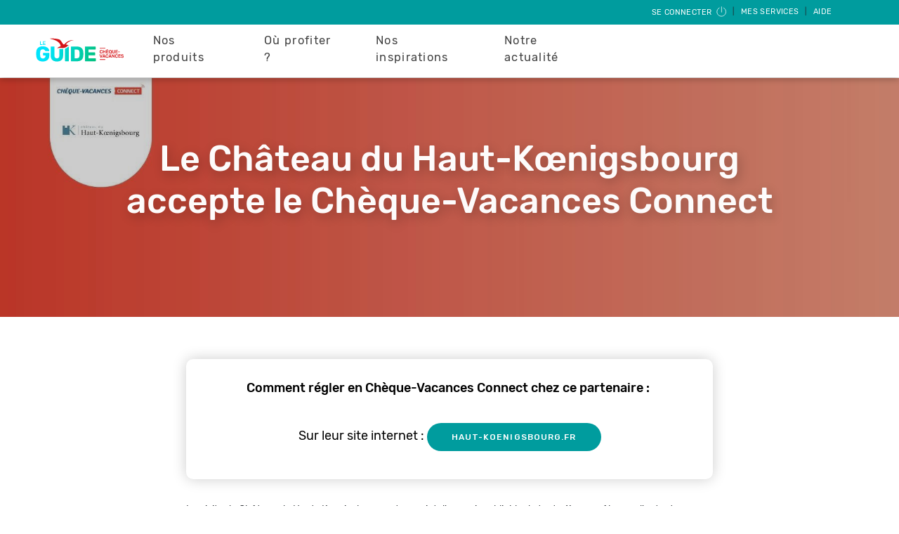

--- FILE ---
content_type: text/html; charset=UTF-8
request_url: https://leguide.ancv.com/enseignes-cvco/chateau-du-haut-koenigsbourg
body_size: 36048
content:
<!DOCTYPE html>
<html lang="fr" dir="ltr" prefix="content: http://purl.org/rss/1.0/modules/content/  dc: http://purl.org/dc/terms/  foaf: http://xmlns.com/foaf/0.1/  og: http://ogp.me/ns#  rdfs: http://www.w3.org/2000/01/rdf-schema#  schema: http://schema.org/  sioc: http://rdfs.org/sioc/ns#  sioct: http://rdfs.org/sioc/types#  skos: http://www.w3.org/2004/02/skos/core#  xsd: http://www.w3.org/2001/XMLSchema# ">
<head>
  <meta charset="utf-8" />
<meta name="description" content="Vous vous demandez si le Château du Haut-Kœnigsbourg accepte le Chèque-Vacances Connect ? La réponse est oui ! Par ici pour en savoir plus et à vous la belle vie !" />
<meta name="abstract" content="Vous vous demandez si le Château du Haut-Kœnigsbourg accepte le Chèque-Vacances Connect ? La réponse est oui ! Par ici pour en savoir plus et à vous la belle vie !" />
<meta name="keywords" content="Château du Haut-Kœnigsbourg Chèque-Vacances Connect" />
<link rel="canonical" href="https://leguide.ancv.com/enseignes-cvco/chateau-du-haut-koenigsbourg" />
<meta name="robots" content="index, follow" />
<meta property="og:site_name" content="ANCV | Le Guide des Chèques Vacances" />
<meta property="og:type" content="article" />
<meta property="og:url" content="https://leguide.ancv.com/enseignes-cvco/chateau-du-haut-koenigsbourg" />
<meta property="og:title" content="Comment utiliser les Chèques-Vacances Connect chez l&#039;enseigne Le Château du Haut-Kœnigsbourg" />
<meta property="og:description" content="" />
<meta property="og:image" content="" />
<meta property="og:image" content="https://leguide.ancv.com/themes/custom/ancv/assets/images/logo_temp.png" />
<meta name="MobileOptimized" content="width" />
<meta name="HandheldFriendly" content="true" />
<meta name="viewport" content="width=device-width, initial-scale=1.0" />
<style>div#sliding-popup, div#sliding-popup .eu-cookie-withdraw-banner, .eu-cookie-withdraw-tab {background: #009c9e} div#sliding-popup.eu-cookie-withdraw-wrapper { background: transparent; } #sliding-popup h1, #sliding-popup h2, #sliding-popup h3, #sliding-popup p, #sliding-popup label, #sliding-popup div, .eu-cookie-compliance-more-button, .eu-cookie-compliance-secondary-button, .eu-cookie-withdraw-tab { color: #ffffff;} .eu-cookie-withdraw-tab { border-color: #ffffff;}</style>
<link rel="icon" href="/themes/custom/ancv/favicon.ico" type="image/vnd.microsoft.icon" />
<script src="/sites/default/files/google_tag/gtm/google_tag.script.js?t7n0gp" defer></script>
<script>window.a2a_config=window.a2a_config||{};a2a_config.callbacks=[];a2a_config.overlays=[];a2a_config.templates={};</script>

  <title>Le Château du Haut-Kœnigsbourg accepte le Chèque-Vacances Connect ! | Le Guide ANCV</title>
  <link rel="stylesheet" media="all" href="/sites/default/files/css/css_81dq2TKqmQFInX74dIDSmdHCR5z35XMbax25TS7tozo.css?delta=0&amp;language=fr&amp;theme=ancv&amp;include=eJxtisEOAiEMBX8I4ZPIY9sFtEtJAeP-vXsw0YOnmUwGRFPRzoCP-N20TYc7XlEUxBZ-3M9imhKbQ9ueIYsmyG3MU2rLjlfcVB-VLxxd6vVw-Bcj8Y4l03UYsqGXEchWh_hv8av1laSOwuTGOSYfIWHwG7J6Rnc" />
<link rel="stylesheet" media="all" href="//fonts.googleapis.com/css?family=Rubik:400,400i,500,500i&amp;display=swap" />
<link rel="stylesheet" media="all" href="/sites/default/files/css/css_aqfFw5j8b2QDU6JGD6sOE1uOMQBeTJAaKmeuG1CwUVg.css?delta=2&amp;language=fr&amp;theme=ancv&amp;include=eJxtisEOAiEMBX8I4ZPIY9sFtEtJAeP-vXsw0YOnmUwGRFPRzoCP-N20TYc7XlEUxBZ-3M9imhKbQ9ueIYsmyG3MU2rLjlfcVB-VLxxd6vVw-Bcj8Y4l03UYsqGXEchWh_hv8av1laSOwuTGOSYfIWHwG7J6Rnc" />

  
</head>

<body>
    <!-- Modal configured to appear if the user is using Internet Explorer -->
<div class="modal fade" id="internet-explorer-modal" role="dialog">
  <div class="modal-dialog">
    <div class="modal-content">
      <div class="modal-header">
        <h5 class="modal-title" id="exampleModalLabel">Attention</h5>
        <button type="button" class="close" data-dismiss="modal" aria-label="Close">
          <span aria-hidden="true">&times;</span>
        </button>
      </div>
      <div class="modal-body">
        <p>Leguide.ancv.com n'est pas accessible depuis ce navigateur. Veuillez utiliser l'un des navigateurs suivants : Edge, Safari, Chrome, Firefox.</p>
      </div>
      <div class="modal-footer">
        <button type="button" class="btn btn-secondary" data-dismiss="modal">Fermer</button>
      </div>
    </div>
  </div>
</div>
  <a href="#main-content" class="visually-hidden focusable">
    Aller au contenu principal
  </a>
  <noscript><iframe src="https://www.googletagmanager.com/ns.html?id=GTM-T9JLL93" height="0" width="0" style="display:none;visibility:hidden"></iframe></noscript>
    <div class="dialog-off-canvas-main-canvas" data-off-canvas-main-canvas>
    <div class="layout-container">

  <!-- Contient le menu situé sur toutes les pages -->
      

<nav role="navigation" class="navbar navbar-expand-md user-menu">
  <div class="dropdown ml-auto">

    <button class="btn" type="button">
              <a href="/account/login">Se connecter
          <svg class="icon-user-menu">
            <use xlink:href="/themes/custom/ancv/assets/images/sprite.svg#icon-deconnexion"/>
          </svg>
        </a>
          </button>
    |
    <button class="btn dropdown-toggle" type="button" id="dropdownMenuButton" data-toggle="dropdown"
            aria-haspopup="true"
            aria-expanded="false">
      Mes services
    </button>
    |
    <button class="btn" type="button">
      <a href="https://cheque-vacances-connect.com/collaborateur/" target="_blank">Aide</a>
    </button>

    <div class="dropdown-menu  dropdown-menu-right" aria-labelledby="dropdownMenuButton">
      <ul>

                                                                          <li class="2-level-item ">
                  <div class="sub-row">
                    <a class="dropdown-item" href="/account/trades/step-1">Echanges
                                        </a>
                  </div>
                </li>
                                                                                            <li class="2-level-item ">
                  <div class="sub-row">
                    <a class="dropdown-item" href="/account/lost/step-1">Pertes et vols
                                        </a>
                  </div>
                </li>
                                                                                                          
      </ul>
    </div>
  </div>
</nav>



<script src="/core/assets/vendor/jquery/jquery.min.js?v=3.5.1"></script>
<script type="application/javascript">
  $(document).ready(function () {
    $('#close-btn-banner-info').on('click', function () {
      $('#banner-info').remove();
      $(".main-navigation-menu").css("top", "");

      if ($(".main-navigation-menu").hasClass("banner-visible")) {
        $(".main-navigation-menu").removeClass("banner-visible");
      }
    });

    let initialTopMenu = $(".main-navigation-menu.banner-visible").css("top");
    let initialTopContent = $(".layout-content").css("top");

    updateTopPositionBanner(initialTopMenu, initialTopContent);
    $(window).on("resize orientationchange", function() {
      updateTopPositionBanner(initialTopMenu, initialTopContent);
    })
  });

  /**
  * Ajuste la position Menu et layout-content en fonction de la hauteur de .banner-info en mobile
  */
  function updateTopPositionBanner(initialTopMenu, initialTopContent) {
    if ($('#banner-info').length >= 1) {
      if ($(window).width() <= 767) {
        let bannerHeight = $(".banner-info").outerHeight();
        $(".main-navigation-menu.banner-visible").css("top", bannerHeight + "px");
        $(".layout-content").css("top", bannerHeight + "px");
      } else {
        $(".main-navigation-menu.banner-visible").css("top", initialTopMenu);
        $(".layout-content").css("top", initialTopContent);
      }
    }
  }
</script>

<nav role="navigation" class="navbar navbar-expand-md main-navigation-menu ">
  <div class="main-actions">
    <!-- Navbar logo -->
    <a class="navbar-brand" href="https://leguide.ancv.com/"><img src="/themes/custom/ancv/assets/ancv-logos/ancv-logo-leguide.svg" alt="ancv logo"></a>

    <!-- Buttons -->
    <ul class="buttons">
      <!-- Login button -->
      <li>
        <button class="navbar-toggler-right" type="button" data-toggle="collapse" data-target="#beneficiary-menu"
                aria-controls="beneficiary-menu" aria-expanded="false" aria-label="Toggle Side navigation" id="beneficiary-menu-toggler">
          <img src="/themes/custom/ancv/assets/images/temporary/login.svg" alt="login">
        </button>
      </li>
      <!-- Main Nav button -->
      <li>
        <button class="navbar-toggler navbar-toggler-right" type="button" data-toggle="collapse" data-target="#main-menu"
          aria-controls="main-menu" aria-expanded="false" aria-label="Toggle Main navigation" id="main-menu-toggler">
          <span class="navigation__icon">&nbsp;</span>
        </button>
      </li>
    </ul>
  </div>

  <div class="left-menu decallage-hauteur-menu navbar-collapse collapse" id="main-menu">
    <div class="nav-container">
      <div>
        
<nav role="navigation" aria-labelledby="block-ancv-main-menu-menu" id="block-ancv-main-menu" region="primary_menu">

            
  <h2 class="visually-hidden" id="block-ancv-main-menu-menu">Navigation principale</h2>
  

        

            <ul region="primary_menu" id="block-ancv-main-menu--container">
                      
      <li class="first-level-item">
        <div  class="main-row">
          <span>Nos produits</span>
                      <button class="navbar-toggler navbar-toggler-right" type="button" data-toggle="collapse" data-target="#main-nos-produits-in-primary-menu"
                    aria-controls="main-nos-produits-in-primary-menu" aria-expanded="false" aria-label="Toggle navigation">
              <img src="/themes/custom/ancv/assets/images/icon-arrow-left-bold.svg" alt="down arrow">
            </button>
                  </div>
                      <div class="collapse navbar-collapse" id="main-nos-produits-in-primary-menu">
                      <ul>
                  
      <li class="2-level-item">
        <div  class="sub-row">
          <a href="/page/cheque-vacances-connect-le-format-digital" data-drupal-link-system-path="node/111">Chèque-Vacances Connect</a>
                  </div>
                </li>
                
      <li class="2-level-item">
        <div  class="sub-row">
          <a href="/page/le-cheque-vacances-le-format-papier-classique" data-drupal-link-system-path="node/110">Chèque-Vacances Classic</a>
                  </div>
                </li>
                
      <li class="2-level-item">
        <div  class="sub-row">
          <a href="/page/coupon-sport-pour-vos-envies-sportives" data-drupal-link-system-path="node/112">Coupon Sport</a>
                  </div>
                </li>
        </ul>
    
            </div>
                </li>
                
      <li class="first-level-item">
        <div  class="main-row">
          <span>Où profiter ?</span>
                      <button class="navbar-toggler navbar-toggler-right" type="button" data-toggle="collapse" data-target="#main-où-profiter--in-primary-menu"
                    aria-controls="main-où-profiter--in-primary-menu" aria-expanded="false" aria-label="Toggle navigation">
              <img src="/themes/custom/ancv/assets/images/icon-arrow-left-bold.svg" alt="down arrow">
            </button>
                  </div>
                      <div class="collapse navbar-collapse" id="main-où-profiter--in-primary-menu">
                      <ul>
                  
      <li class="2-level-item">
        <div  class="sub-row">
          <a href="https://leguide.ancv.com/enseignes/restaurants">Les restaurants</a>
                  </div>
                </li>
                
      <li class="2-level-item">
        <div  class="sub-row">
          <a href="https://leguide.ancv.com/enseignes/loisirs-sportifs">Les loisirs sportifs</a>
                  </div>
                </li>
                
      <li class="2-level-item">
        <div  class="sub-row">
          <a href="https://leguide.ancv.com/enseignes/hebergements">Les hébergements</a>
                  </div>
                </li>
                
      <li class="2-level-item">
        <div  class="sub-row">
          <a href="https://leguide.ancv.com/enseignes/arts-culture">Les loisirs et culture</a>
                  </div>
                </li>
                
      <li class="2-level-item">
        <div  class="sub-row">
          <a href="https://leguide.ancv.com/enseignes/voyage-transports">Les séjours et transports</a>
                  </div>
                </li>
                
      <li class="2-level-item">
        <div  class="sub-row">
          <a href="https://leguide.ancv.com/inspiration/notre-reseau-de-professionnel-du-tourisme">&gt; Tout le réseau </a>
                  </div>
                </li>
        </ul>
    
            </div>
                </li>
                
      <li class="first-level-item">
        <div  class="main-row">
          <span>Nos inspirations</span>
                      <button class="navbar-toggler navbar-toggler-right" type="button" data-toggle="collapse" data-target="#main-nos-inspirations-in-primary-menu"
                    aria-controls="main-nos-inspirations-in-primary-menu" aria-expanded="false" aria-label="Toggle navigation">
              <img src="/themes/custom/ancv/assets/images/icon-arrow-left-bold.svg" alt="down arrow">
            </button>
                  </div>
                      <div class="collapse navbar-collapse" id="main-nos-inspirations-in-primary-menu">
                      <ul>
                  
      <li class="2-level-item">
        <div  class="sub-row">
          <a href="https://leguide.ancv.com/guides-regions">⭐ NEW ⭐Nos guides pour visiter la France </a>
                  </div>
                </li>
                
      <li class="2-level-item">
        <div  class="sub-row">
          <a href="https://leguide.ancv.com/guides-voyages">🎈 Nos guides voyage !</a>
                  </div>
                </li>
                
      <li class="2-level-item">
        <div  class="sub-row">
          <a href="https://leguide.ancv.com/inspiration/que-faire-avec-le-cheque-vacances-connect">📳 Avec le Chèque-Vacances Connect </a>
                  </div>
                </li>
                
      <li class="2-level-item">
        <div  class="sub-row">
          <a href="https://leguide.ancv.com/inspiration/vacances-au-ski">⛷ Vacances au ski </a>
                  </div>
                </li>
                
      <li class="2-level-item">
        <div  class="sub-row">
          <a href="https://leguide.ancv.com/inspiration/a-la-montagne">🗻 A la montagne </a>
                  </div>
                </li>
                
      <li class="2-level-item">
        <div  class="sub-row">
          <a href="https://leguide.ancv.com/inspiration/activites-cheques-vacances">🎨 Idées d&#039;activités</a>
                  </div>
                </li>
                
      <li class="2-level-item">
        <div  class="sub-row">
          <a href="https://leguide.ancv.com/inspiration/voyage-nature">🍃 Voyage 100% nature </a>
                  </div>
                </li>
                
      <li class="2-level-item">
        <div  class="sub-row">
          <a href="https://leguide.ancv.com/inspiration/idee-de-week-end">🧳 Nos idées week-ends</a>
                  </div>
                </li>
                
      <li class="2-level-item">
        <div  class="sub-row">
          <a href="https://leguide.ancv.com/inspiration/conseils-aux-voyageurs">😎 Conseils aux voyageurs</a>
                  </div>
                </li>
                
      <li class="2-level-item">
        <div  class="sub-row">
          <a href="https://leguide.ancv.com/page/nos-videos">🎬 Nos vidéos</a>
                  </div>
                </li>
        </ul>
    
            </div>
                </li>
                
      <li class="first-level-item">
        <div  class="main-row">
          <a href="/notre-actualite" data-drupal-link-system-path="node/1261">Notre actualité</a>
                  </div>
                </li>
        </ul>
    


  </nav>

      </div>
    </div>
  </div>

  <div class="decallage-hauteur-menu collapse" id="beneficiary-menu">
    <div class="nav-container">
      <div>
        <nav role="navigation" id="ancv-beneficiary-menu">
  <ul>

                  <li class="2-level-item ">
          <div class="sub-row">
            <a class="dropdown-item" href="/account/trades/step-1">
                              <div class="dropdown-item-icon">
                  <svg class="icon-echange">
                    <use xlink:href="/themes/custom/ancv/assets/images/sprite.svg#icon-echange"/>
                  </svg>
                </div>
                            <div class="dropdown-item-label">
                Echanges
                              </div>
            </a>
          </div>
        </li>
        
              <li class="2-level-item ">
          <div class="sub-row">
            <a class="dropdown-item" href="/account/lost/step-1">
                              <div class="dropdown-item-icon">
                  <svg class="icon-perte">
                    <use xlink:href="/themes/custom/ancv/assets/images/sprite.svg#icon-perte"/>
                  </svg>
                </div>
                            <div class="dropdown-item-label">
                Pertes et vols
                              </div>
            </a>
          </div>
        </li>
        
              <li class="2-level-item ">
          <div class="sub-row">
            <a class="dropdown-item" href="/account/login">
                              <div class="dropdown-item-icon">
                  <svg class="icon-deconnexion">
                    <use xlink:href="/themes/custom/ancv/assets/images/sprite.svg#icon-deconnexion"/>
                  </svg>
                </div>
                            <div class="dropdown-item-label">
                Se connecter
                              </div>
            </a>
          </div>
        </li>
        
          
  </ul>
</nav>

      </div>
    </div>
  </div>

</nav>


  
  <!-- Contient le "Body" où s'afficheront les TPL, Actualités, ... -->
  <main role="main">
    <a id="main-content" tabindex="-1"></a>
    <!-- Permet d'afficher les messages Drupal -->
      <div>
    <div data-drupal-messages-fallback class="hidden"></div>

  </div>


    <div class="layout-content">
        <div>
    <div id="block-ancv-content" region="content">
  
    
      <article data-history-node-id="1314" about="/enseignes-cvco/chateau-du-haut-koenigsbourg" typeof="schema:Article" class="article"  data-history-node-id="1314" about="/enseignes-cvco/chateau-du-haut-koenigsbourg" typeof="schema:Article" class="article">
  <div  data-history-node-id="1314" about="/enseignes-cvco/chateau-du-haut-koenigsbourg" typeof="schema:Article" class="article">
    
            <div class="field_zone_visuel_page_info">

<div class="visuel-header-hor"  data-history-node-id="3881" about="/node/3881" class="visuel">
  <div class="image-bg"
       style="background: linear-gradient(rgba(0, 0, 0, 0.2), rgba(0, 0, 0, 0.2)),url('/sites/default/files/styles/image_crop/public/2025-06/chateau-du-haut-k%C5%93nigsbourg-ancv.jpg?h=7ad95a71&amp;itok=5gb_2A7A'); background-repeat: no-repeat; background-size: cover">
    <div class="center-content">
              <h1 class="field_titre_visuel">Le Château du Haut-Kœnigsbourg accepte le Chèque-Vacances Connect</h1>
      
            
    </div>
  </div>
</div>
</div>
      
    <div class="center-content"  data-history-node-id="1314" about="/enseignes-cvco/chateau-du-haut-koenigsbourg" typeof="schema:Article" class="article">
            
      <div class="field_paragraphes">
              <div>  <div class="paragraph paragraph--type--bloc-texte-image-de-fond paragraph--view-mode--default">
    
                    
      <div class="block-txt__shadow block-txt" >
        
        <div class="block-txt__text">
          
            <div class="field_ckeditor field_texte"><div class="chapeau noir text-align-center"><strong>Comment régler en Chèque-Vacances Connect chez ce partenaire&nbsp;:&nbsp;</strong></div>

<div class="chapeau noir">&nbsp;</div>

<p class="chapeau noir text-align-center">Sur leur site internet : <a class="bouton_link_rounded turquoise" href="https://www.haut-koenigsbourg.fr/fr/" rel=" noopener" target="_blank">haut-koenigsbourg.fr</a></p>
</div>
      
        </div>
      </div>

      </div>
</div>
              <div>  <div class="paragraph paragraph--type--bloc-texte paragraph--view-mode--default">
          
            <div class="field_ckeditor field_texte"><p>La visite du Château du Haut- Koenigsbourg est un point d'orgue inoubliable de tout séjour en Alsace, d'autant que sa situation géographique, au centre de l'Alsace. Les infrastructures touristiques à proximité permettent de l'intégrer facilement à un itinéraire plus complet. Ce n'est pas un hasard si le château accueille chaque année plus d'un demi-million de visiteurs ! Il compte parmi les monuments les plus visités en France.</p>

<ul>
</ul>
</div>
      
      </div>
</div>
          </div>
  
    </div>
    
  </div>
</article>



  </div>

  </div>

    </div>  </main>

  <!-- Contient le footer situé sur toutes les pages -->
            <div data-evelean-zone="footer" class="footer-visuel">

<div class="visuel-body"  data-history-node-id="143" about="/node/143" class="visuel">
  <div class="image-bg"
       style="background: linear-gradient(rgba(0, 0, 0, 0.2), rgba(0, 0, 0, 0.2)),url('/sites/default/files/styles/image_crop/public/2023-05/newsletter-ancv.jpg?h=37e23de0&amp;itok=NvkDZEMz'); background-repeat: no-repeat; background-size: cover">
    <div class="center-content">
              <h2 class="field_titre_visuel">Team Classic, Connect ou les deux ?</h2>
      
              <h2 class="field_chapeau_visuel">Abonnez-vous à la Newsletter et recevez votre dose d&#039;évasion !</h2>
            
  <div class="field_lien_visuel">
    <div class="visually-hidden">Lien</div>
                  <div><a href="https://f.information.ancv.com/f/lp/inscription-newsletter-le-guide/53l2a9dd">Je m&#039;abonne</a></div>
              </div>

    </div>
  </div>
</div>
</div>
        
<footer role="contentinfo">
  <div class="footer-container center-content">
    <!-- Footer logo -->
    <a class="navbar-brand" href="https://leguide.ancv.com/"><img src="/themes/custom/ancv/assets/ancv-logos/ancv-logo-leguide.svg" alt="ancv logo"></a>
    <nav role="navigation" region="footer" id="sitemap">
      <ul region="footer" id="sitemap--container">
                  
      

                      
      <li class="first-level-item">
        <div  class="main-row">
          <span>A propos 👇</span>
                      <button class="navbar-toggler navbar-toggler-right" type="button" data-toggle="collapse" data-target="#footer-a-propos--in-footer"
                    aria-controls="footer-a-propos--in-footer" aria-expanded="false" aria-label="Toggle navigation">
              <img src="/themes/custom/ancv/assets/images/icon-arrow-left-bold.svg" alt="down arrow">
            </button>
                  </div>
                      <div class="collapse navbar-collapse" id="footer-a-propos--in-footer">
                      <ul>
                  
      <li class="2-level-item">
        <div  class="sub-row">
          <a href="https://www.ancv.com/">L&#039;ANCV</a>
                  </div>
                </li>
                
      <li class="2-level-item">
        <div  class="sub-row">
          <a href="https://leguide.ancv.com/inspiration/notre-reseau-de-professionnel-du-tourisme">Le réseau</a>
                  </div>
                </li>
                
      <li class="2-level-item">
        <div  class="sub-row">
          <a href="https://leguide.ancv.com/notre-actualite">Les actus</a>
                  </div>
                </li>
                
      <li class="2-level-item">
        <div  class="sub-row">
          <a href="https://cheque-vacances.com/">Les Chèques-Vacances</a>
                  </div>
                </li>
                
      <li class="2-level-item">
        <div  class="sub-row">
          <a href="https://depart1825.com/">Départ 18:25 : le programme de l&#039;ANCV</a>
                  </div>
                </li>
        </ul>
    
            </div>
                </li>
                
      <li class="first-level-item">
        <div  class="main-row">
          <span>Suivez-nous 👇</span>
                      <button class="navbar-toggler navbar-toggler-right" type="button" data-toggle="collapse" data-target="#footer-suivez-nous--in-footer"
                    aria-controls="footer-suivez-nous--in-footer" aria-expanded="false" aria-label="Toggle navigation">
              <img src="/themes/custom/ancv/assets/images/icon-arrow-left-bold.svg" alt="down arrow">
            </button>
                  </div>
                      <div class="collapse navbar-collapse" id="footer-suivez-nous--in-footer">
                      <ul>
                  
      <li class="2-level-item">
        <div  class="sub-row">
          <a href="https://www.facebook.com/chequesvacancesancv">Facebook</a>
                  </div>
                </li>
                
      <li class="2-level-item">
        <div  class="sub-row">
          <a href="https://www.youtube.com/@chequesvacances_ancv">Youtube</a>
                  </div>
                </li>
                
      <li class="2-level-item">
        <div  class="sub-row">
          <a href="https://www.instagram.com/chequesvacancesancv/">Instagram</a>
                  </div>
                </li>
        </ul>
    
            </div>
                </li>
                
      <li class="first-level-item">
        <div  class="main-row">
          <span>Infos légales 👇</span>
                      <button class="navbar-toggler navbar-toggler-right" type="button" data-toggle="collapse" data-target="#footer-infos-légales--in-footer"
                    aria-controls="footer-infos-légales--in-footer" aria-expanded="false" aria-label="Toggle navigation">
              <img src="/themes/custom/ancv/assets/images/icon-arrow-left-bold.svg" alt="down arrow">
            </button>
                  </div>
                      <div class="collapse navbar-collapse" id="footer-infos-légales--in-footer">
                      <ul>
                  
      <li class="2-level-item">
        <div  class="sub-row">
          <a href="/mentions-legales" data-drupal-link-system-path="node/26">Mentions légales</a>
                  </div>
                </li>
                
      <li class="2-level-item">
        <div  class="sub-row">
          <a href="/page/politique-de-protection-des-donnees-caractere-personnel-de-lancv" data-drupal-link-system-path="node/455">Politique de protection des données</a>
                  </div>
                </li>
                
      <li class="2-level-item">
        <div  class="sub-row">
          <a href="https://leguide.ancv.com/CGUespacepersonnel">Conditions Générales d&#039;Utilisation</a>
                  </div>
                </li>
        </ul>
    
            </div>
                </li>
                
      <li class="first-level-item">
        <div  class="main-row">
          <span>Phishing : restez vigilants👇</span>
                      <button class="navbar-toggler navbar-toggler-right" type="button" data-toggle="collapse" data-target="#footer-phishing--restez-vigilants-in-footer"
                    aria-controls="footer-phishing--restez-vigilants-in-footer" aria-expanded="false" aria-label="Toggle navigation">
              <img src="/themes/custom/ancv/assets/images/icon-arrow-left-bold.svg" alt="down arrow">
            </button>
                  </div>
                      <div class="collapse navbar-collapse" id="footer-phishing--restez-vigilants-in-footer">
                      <ul>
                  
      <li class="2-level-item">
        <div  class="sub-row">
          <a href="https://cheque-vacances.com/aide/beneficiaires/phishing/">Arnaque aux Chèques-Vacances : que faire ? </a>
                  </div>
                </li>
        </ul>
    
            </div>
                </li>
        


  
              </ul>
    </nav>
    <div class="social-media">
      <p>Suivez-nous</p>
      <ul>
        <li><img src="/themes/custom/ancv/assets/images/temporary/facebook-logo.svg" alt="facebook"></li>
        <li><img src="/themes/custom/ancv/assets/images/temporary/twitter.svg" alt="twitter"></li>
        <li><img src="/themes/custom/ancv/assets/images/temporary/linkedin.svg" alt="linkedin"></li>
        <li><img src="/themes/custom/ancv/assets/images/temporary/instagram.svg" alt="instagram"></li>
      </ul>
    </div>
  </div>
</footer>



  </div>
  </div>

  
  <script type="application/javascript">
    var YOUMAPS_API_KEY = "194fe348-e633-4e0d-9578-71f590080545";
    var GOOGLE_MAPS_API_KEY = "AIzaSyDzzNHMkD0Y9b5zUShLMAE-u8cPcIBWAyw";
  </script>

  <script type="application/json" data-drupal-selector="drupal-settings-json">{"path":{"baseUrl":"\/","pathPrefix":"","currentPath":"node\/1314","currentPathIsAdmin":false,"isFront":false,"currentLanguage":"fr"},"pluralDelimiter":"\u0003","suppressDeprecationErrors":true,"ajaxPageState":{"libraries":"eJxtykEOwjAMRNELheRI1aRx24AbR7aD6O3pAqkgsZqvp0EpLmhHwifiotI84I7XxIJCmr46-qaSM2lAm59pZcngm81au9uv-cG1rYHGNIs8Kp2zd67nh9I_nAotGOyhQ7Eq-map6OjgeEkcrY_M1TYqwQ5z2lOG0Rtl8E4g","theme":"ancv","theme_token":null},"ajaxTrustedUrl":[],"ajaxLoader":{"markup":"\u003Cdiv class=\u0022ajax-throbber sk-circle\u0022\u003E\n              \u003Cdiv class=\u0022sk-circle-dot\u0022\u003E\u003C\/div\u003E\n              \u003Cdiv class=\u0022sk-circle-dot\u0022\u003E\u003C\/div\u003E\n              \u003Cdiv class=\u0022sk-circle-dot\u0022\u003E\u003C\/div\u003E\n              \u003Cdiv class=\u0022sk-circle-dot\u0022\u003E\u003C\/div\u003E\n              \u003Cdiv class=\u0022sk-circle-dot\u0022\u003E\u003C\/div\u003E\n              \u003Cdiv class=\u0022sk-circle-dot\u0022\u003E\u003C\/div\u003E\n              \u003Cdiv class=\u0022sk-circle-dot\u0022\u003E\u003C\/div\u003E\n              \u003Cdiv class=\u0022sk-circle-dot\u0022\u003E\u003C\/div\u003E\n              \u003Cdiv class=\u0022sk-circle-dot\u0022\u003E\u003C\/div\u003E\n              \u003Cdiv class=\u0022sk-circle-dot\u0022\u003E\u003C\/div\u003E\n              \u003Cdiv class=\u0022sk-circle-dot\u0022\u003E\u003C\/div\u003E\n              \u003Cdiv class=\u0022sk-circle-dot\u0022\u003E\u003C\/div\u003E\n            \u003C\/div\u003E","hideAjaxMessage":false,"alwaysFullscreen":true,"throbberPosition":"body"},"eu_cookie_compliance":{"cookie_policy_version":"1.0.0","popup_enabled":false,"popup_agreed_enabled":false,"popup_hide_agreed":false,"popup_clicking_confirmation":false,"popup_scrolling_confirmation":false,"popup_html_info":false,"use_mobile_message":false,"mobile_popup_html_info":false,"mobile_breakpoint":768,"popup_html_agreed":false,"popup_use_bare_css":false,"popup_height":"auto","popup_width":"100%","popup_delay":1000,"popup_link":"\/page\/politique-de-protection-des-donnees","popup_link_new_window":true,"popup_position":false,"fixed_top_position":true,"popup_language":"fr","store_consent":true,"better_support_for_screen_readers":false,"cookie_name":"Cookies","reload_page":true,"domain":"","domain_all_sites":true,"popup_eu_only":false,"popup_eu_only_js":false,"cookie_lifetime":390,"cookie_session":0,"set_cookie_session_zero_on_disagree":0,"disagree_do_not_show_popup":false,"method":"categories","automatic_cookies_removal":true,"allowed_cookies":"cookies_de_statistique:_ga\r\ncookies_de_statistique:_gid\r\ncookies_de_statistique:_gat_UA-169023930-1\r\ncookies_de_statistique:_fbp","withdraw_markup":"\u003Cbutton type=\u0022button\u0022 class=\u0022eu-cookie-withdraw-tab\u0022\u003EGestion cookies\u003C\/button\u003E\n\u003Cdiv aria-labelledby=\u0022popup-text\u0022 class=\u0022eu-cookie-withdraw-banner\u0022\u003E\n  \u003Cdiv class=\u0022popup-content info eu-cookie-compliance-content\u0022\u003E\n    \u003Cdiv id=\u0022popup-text\u0022 class=\u0022eu-cookie-compliance-message\u0022 role=\u0022document\u0022\u003E\n      \u003Ch2\u003EWe use cookies on this site to enhance your user experience\u003C\/h2\u003E\u003Cp\u003EYou have given your consent for us to set cookies.\u003C\/p\u003E\n    \u003C\/div\u003E\n    \u003Cdiv id=\u0022popup-buttons\u0022 class=\u0022eu-cookie-compliance-buttons\u0022\u003E\n      \u003Cbutton type=\u0022button\u0022 class=\u0022eu-cookie-withdraw-button \u0022\u003ETout refuser\u003C\/button\u003E\n    \u003C\/div\u003E\n  \u003C\/div\u003E\n\u003C\/div\u003E","withdraw_enabled":true,"reload_options":0,"reload_routes_list":"","withdraw_button_on_info_popup":true,"cookie_categories":["cookies_fonctionnels","cookies_de_statistique"],"cookie_categories_details":{"cookies_fonctionnels":{"uuid":"42ba40de-ac75-41b9-af0c-8cc905286859","langcode":"fr","status":true,"dependencies":[],"id":"cookies_fonctionnels","label":"cookies fonctionnels","description":"Ces cookies sont indispensables au bon fonctionnement d\u2019un site internet.","checkbox_default_state":"required","weight":"-10"},"cookies_de_statistique":{"uuid":"1d5efc55-ab67-4a10-939e-410081375da6","langcode":"fr","status":true,"dependencies":[],"id":"cookies_de_statistique","label":"cookies de statistique","description":"","checkbox_default_state":"unchecked","weight":-9}},"enable_save_preferences_button":true,"cookie_value_disagreed":"0","cookie_value_agreed_show_thank_you":"1","cookie_value_agreed":"2","containing_element":"body","settings_tab_enabled":false,"olivero_primary_button_classes":"","olivero_secondary_button_classes":"","close_button_action":"close_banner","open_by_default":false,"modules_allow_popup":true,"hide_the_banner":false,"geoip_match":true,"unverified_scripts":["\/"]},"user":{"uid":0,"permissionsHash":"a7f982ef317e0c50f4cbb9c559a473a760e12ddfa1f0631708c6985dbd2033e8"}}</script>
<script src="/sites/default/files/js/js_rnXaEQHUdMhM57XH7Mfz5l5-iBCTcsOcgJdO7_ToDEg.js?scope=footer&amp;delta=0&amp;language=fr&amp;theme=ancv&amp;include=eJxtikEOgCAMwD6E7klkwFR0MjKm0d_LwYMHT22aYkomWG7AV8ZJpZjDFS_PgokUPj7aohICqcMST5hZAvLQouZqzdHho8iWqWOvnPtD8BcfuTkuYg"></script>
<script src="https://static.addtoany.com/menu/page.js" defer></script>
<script src="/sites/default/files/js/js_aD0e3LpF65SR9Ukw5QDJ-7NG6E3tqk-rSoIoAik9o3w.js?scope=footer&amp;delta=2&amp;language=fr&amp;theme=ancv&amp;include=eJxtikEOgCAMwD6E7klkwFR0MjKm0d_LwYMHT22aYkomWG7AV8ZJpZjDFS_PgokUPj7aohICqcMST5hZAvLQouZqzdHho8iWqWOvnPtD8BcfuTkuYg"></script>
<script src="//cdnjs.cloudflare.com/ajax/libs/popper.js/1.12.9/umd/popper.min.js"></script>
<script src="/sites/default/files/js/js_ypupiZQRG_kmYzixp7ngY93Y2Pdewe5GSDkPlwRe18M.js?scope=footer&amp;delta=4&amp;language=fr&amp;theme=ancv&amp;include=eJxtikEOgCAMwD6E7klkwFR0MjKm0d_LwYMHT22aYkomWG7AV8ZJpZjDFS_PgokUPj7aohICqcMST5hZAvLQouZqzdHho8iWqWOvnPtD8BcfuTkuYg"></script>
<script src="//maps.googleapis.com/maps/api/js?key=AIzaSyDzzNHMkD0Y9b5zUShLMAE-u8cPcIBWAyw&amp;loading=async&amp;callback=initMap&amp;libraries=marker,maps,places,core"></script>
<script src="/sites/default/files/js/js_cvfPwnzx3vJUWMPwTHECY8mOVKtRD41rRy3aoJV0qOc.js?scope=footer&amp;delta=6&amp;language=fr&amp;theme=ancv&amp;include=eJxtikEOgCAMwD6E7klkwFR0MjKm0d_LwYMHT22aYkomWG7AV8ZJpZjDFS_PgokUPj7aohICqcMST5hZAvLQouZqzdHho8iWqWOvnPtD8BcfuTkuYg"></script>

</body>
</html>


--- FILE ---
content_type: text/css
request_url: https://leguide.ancv.com/sites/default/files/css/css_aqfFw5j8b2QDU6JGD6sOE1uOMQBeTJAaKmeuG1CwUVg.css?delta=2&language=fr&theme=ancv&include=eJxtisEOAiEMBX8I4ZPIY9sFtEtJAeP-vXsw0YOnmUwGRFPRzoCP-N20TYc7XlEUxBZ-3M9imhKbQ9ueIYsmyG3MU2rLjlfcVB-VLxxd6vVw-Bcj8Y4l03UYsqGXEchWh_hv8av1laSOwuTGOSYfIWHwG7J6Rnc
body_size: 869337
content:
/* @license GPL-2.0-or-later https://www.drupal.org/licensing/faq */
:root{--blue:#007bff;--indigo:#6610f2;--purple:#6f42c1;--pink:#e83e8c;--red:#dc3545;--orange:#fd7e14;--yellow:#ffc107;--green:#28a745;--teal:#20c997;--cyan:#17a2b8;--white:#fff;--gray:#6c757d;--gray-dark:#343a40;--primary:#007bff;--secondary:#6c757d;--success:#28a745;--info:#17a2b8;--warning:#ffc107;--danger:#dc3545;--light:#f8f9fa;--dark:#343a40;--breakpoint-xs:0;--breakpoint-sm:576px;--breakpoint-md:768px;--breakpoint-lg:992px;--breakpoint-xl:1200px;--font-family-sans-serif:-apple-system,BlinkMacSystemFont,"Segoe UI",Roboto,"Helvetica Neue",Arial,sans-serif,"Apple Color Emoji","Segoe UI Emoji","Segoe UI Symbol";--font-family-monospace:SFMono-Regular,Menlo,Monaco,Consolas,"Liberation Mono","Courier New",monospace}*,::after,::before{box-sizing:border-box}html{font-family:sans-serif;line-height:1.15;-webkit-text-size-adjust:100%;-ms-text-size-adjust:100%;-ms-overflow-style:scrollbar;-webkit-tap-highlight-color:transparent}@-ms-viewport{width:device-width}article,aside,dialog,figcaption,figure,footer,header,hgroup,main,nav,section{display:block}body{margin:0;font-family:-apple-system,BlinkMacSystemFont,"Segoe UI",Roboto,"Helvetica Neue",Arial,sans-serif,"Apple Color Emoji","Segoe UI Emoji","Segoe UI Symbol";font-size:1rem;font-weight:400;line-height:1.5;color:#212529;text-align:left;background-color:#fff}[tabindex="-1"]:focus{outline:0!important}hr{box-sizing:content-box;height:0;overflow:visible}h1,h2,h3,h4,h5,h6{margin-top:0;margin-bottom:.5rem}p{margin-top:0;margin-bottom:1rem}abbr[data-original-title],abbr[title]{text-decoration:underline;-webkit-text-decoration:underline dotted;text-decoration:underline dotted;cursor:help;border-bottom:0}address{margin-bottom:1rem;font-style:normal;line-height:inherit}dl,ol,ul{margin-top:0;margin-bottom:1rem}ol ol,ol ul,ul ol,ul ul{margin-bottom:0}dt{font-weight:700}dd{margin-bottom:.5rem;margin-left:0}blockquote{margin:0 0 1rem}dfn{font-style:italic}b,strong{font-weight:bolder}small{font-size:80%}sub,sup{position:relative;font-size:75%;line-height:0;vertical-align:baseline}sub{bottom:-.25em}sup{top:-.5em}a{color:#007bff;text-decoration:none;background-color:transparent;-webkit-text-decoration-skip:objects}a:hover{color:#0056b3;text-decoration:underline}a:not([href]):not([tabindex]){color:inherit;text-decoration:none}a:not([href]):not([tabindex]):focus,a:not([href]):not([tabindex]):hover{color:inherit;text-decoration:none}a:not([href]):not([tabindex]):focus{outline:0}code,kbd,pre,samp{font-family:monospace,monospace;font-size:1em}pre{margin-top:0;margin-bottom:1rem;overflow:auto;-ms-overflow-style:scrollbar}figure{margin:0 0 1rem}img{vertical-align:middle;border-style:none}svg:not(:root){overflow:hidden}table{border-collapse:collapse}caption{padding-top:.75rem;padding-bottom:.75rem;color:#6c757d;text-align:left;caption-side:bottom}th{text-align:inherit}label{display:inline-block;margin-bottom:.5rem}button{border-radius:0}button:focus{outline:1px dotted;outline:5px auto -webkit-focus-ring-color}button,input,optgroup,select,textarea{margin:0;font-family:inherit;font-size:inherit;line-height:inherit}button,input{overflow:visible}button,select{text-transform:none}[type=reset],[type=submit],button,html [type=button]{-webkit-appearance:button}[type=button]::-moz-focus-inner,[type=reset]::-moz-focus-inner,[type=submit]::-moz-focus-inner,button::-moz-focus-inner{padding:0;border-style:none}input[type=checkbox],input[type=radio]{box-sizing:border-box;padding:0}input[type=date],input[type=datetime-local],input[type=month],input[type=time]{-webkit-appearance:listbox}textarea{overflow:auto;resize:vertical}fieldset{min-width:0;padding:0;margin:0;border:0}legend{display:block;width:100%;max-width:100%;padding:0;margin-bottom:.5rem;font-size:1.5rem;line-height:inherit;color:inherit;white-space:normal}progress{vertical-align:baseline}[type=number]::-webkit-inner-spin-button,[type=number]::-webkit-outer-spin-button{height:auto}[type=search]{outline-offset:-2px;-webkit-appearance:none}[type=search]::-webkit-search-cancel-button,[type=search]::-webkit-search-decoration{-webkit-appearance:none}::-webkit-file-upload-button{font:inherit;-webkit-appearance:button}output{display:inline-block}summary{display:list-item;cursor:pointer}template{display:none}[hidden]{display:none!important}.h1,.h2,.h3,.h4,.h5,.h6,h1,h2,h3,h4,h5,h6{margin-bottom:.5rem;font-family:inherit;font-weight:500;line-height:1.2;color:inherit}.h1,h1{font-size:2.5rem}.h2,h2{font-size:2rem}.h3,h3{font-size:1.75rem}.h4,h4{font-size:1.5rem}.h5,h5{font-size:1.25rem}.h6,h6{font-size:1rem}.lead{font-size:1.25rem;font-weight:300}.display-1{font-size:6rem;font-weight:300;line-height:1.2}.display-2{font-size:5.5rem;font-weight:300;line-height:1.2}.display-3{font-size:4.5rem;font-weight:300;line-height:1.2}.display-4{font-size:3.5rem;font-weight:300;line-height:1.2}hr{margin-top:1rem;margin-bottom:1rem;border:0;border-top:1px solid rgba(0,0,0,.1)}.small,small{font-size:80%;font-weight:400}.mark,mark{padding:.2em;background-color:#fcf8e3}.list-unstyled{padding-left:0;list-style:none}.list-inline{padding-left:0;list-style:none}.list-inline-item{display:inline-block}.list-inline-item:not(:last-child){margin-right:.5rem}.initialism{font-size:90%;text-transform:uppercase}.blockquote{margin-bottom:1rem;font-size:1.25rem}.blockquote-footer{display:block;font-size:80%;color:#6c757d}.blockquote-footer::before{content:"\2014 \00A0"}.img-fluid{max-width:100%;height:auto}.img-thumbnail{padding:.25rem;background-color:#fff;border:1px solid #dee2e6;border-radius:.25rem;max-width:100%;height:auto}.figure{display:inline-block}.figure-img{margin-bottom:.5rem;line-height:1}.figure-caption{font-size:90%;color:#6c757d}code,kbd,pre,samp{font-family:SFMono-Regular,Menlo,Monaco,Consolas,"Liberation Mono","Courier New",monospace}code{font-size:87.5%;color:#e83e8c;word-break:break-word}a>code{color:inherit}kbd{padding:.2rem .4rem;font-size:87.5%;color:#fff;background-color:#212529;border-radius:.2rem}kbd kbd{padding:0;font-size:100%;font-weight:700}pre{display:block;font-size:87.5%;color:#212529}pre code{font-size:inherit;color:inherit;word-break:normal}.pre-scrollable{max-height:340px;overflow-y:scroll}.container{width:100%;padding-right:15px;padding-left:15px;margin-right:auto;margin-left:auto}@media (min-width:576px){.container{max-width:540px}}@media (min-width:768px){.container{max-width:720px}}@media (min-width:992px){.container{max-width:960px}}@media (min-width:1200px){.container{max-width:1140px}}.container-fluid{width:100%;padding-right:15px;padding-left:15px;margin-right:auto;margin-left:auto}.row{display:-webkit-box;display:-ms-flexbox;display:flex;-ms-flex-wrap:wrap;flex-wrap:wrap;margin-right:-15px;margin-left:-15px}.no-gutters{margin-right:0;margin-left:0}.no-gutters>.col,.no-gutters>[class*=col-]{padding-right:0;padding-left:0}.col,.col-1,.col-10,.col-11,.col-12,.col-2,.col-3,.col-4,.col-5,.col-6,.col-7,.col-8,.col-9,.col-auto,.col-lg,.col-lg-1,.col-lg-10,.col-lg-11,.col-lg-12,.col-lg-2,.col-lg-3,.col-lg-4,.col-lg-5,.col-lg-6,.col-lg-7,.col-lg-8,.col-lg-9,.col-lg-auto,.col-md,.col-md-1,.col-md-10,.col-md-11,.col-md-12,.col-md-2,.col-md-3,.col-md-4,.col-md-5,.col-md-6,.col-md-7,.col-md-8,.col-md-9,.col-md-auto,.col-sm,.col-sm-1,.col-sm-10,.col-sm-11,.col-sm-12,.col-sm-2,.col-sm-3,.col-sm-4,.col-sm-5,.col-sm-6,.col-sm-7,.col-sm-8,.col-sm-9,.col-sm-auto,.col-xl,.col-xl-1,.col-xl-10,.col-xl-11,.col-xl-12,.col-xl-2,.col-xl-3,.col-xl-4,.col-xl-5,.col-xl-6,.col-xl-7,.col-xl-8,.col-xl-9,.col-xl-auto{position:relative;width:100%;min-height:1px;padding-right:15px;padding-left:15px}.col{-ms-flex-preferred-size:0;flex-basis:0;-webkit-box-flex:1;-ms-flex-positive:1;flex-grow:1;max-width:100%}.col-auto{-webkit-box-flex:0;-ms-flex:0 0 auto;flex:0 0 auto;width:auto;max-width:none}.col-1{-webkit-box-flex:0;-ms-flex:0 0 8.333333%;flex:0 0 8.333333%;max-width:8.333333%}.col-2{-webkit-box-flex:0;-ms-flex:0 0 16.666667%;flex:0 0 16.666667%;max-width:16.666667%}.col-3{-webkit-box-flex:0;-ms-flex:0 0 25%;flex:0 0 25%;max-width:25%}.col-4{-webkit-box-flex:0;-ms-flex:0 0 33.333333%;flex:0 0 33.333333%;max-width:33.333333%}.col-5{-webkit-box-flex:0;-ms-flex:0 0 41.666667%;flex:0 0 41.666667%;max-width:41.666667%}.col-6{-webkit-box-flex:0;-ms-flex:0 0 50%;flex:0 0 50%;max-width:50%}.col-7{-webkit-box-flex:0;-ms-flex:0 0 58.333333%;flex:0 0 58.333333%;max-width:58.333333%}.col-8{-webkit-box-flex:0;-ms-flex:0 0 66.666667%;flex:0 0 66.666667%;max-width:66.666667%}.col-9{-webkit-box-flex:0;-ms-flex:0 0 75%;flex:0 0 75%;max-width:75%}.col-10{-webkit-box-flex:0;-ms-flex:0 0 83.333333%;flex:0 0 83.333333%;max-width:83.333333%}.col-11{-webkit-box-flex:0;-ms-flex:0 0 91.666667%;flex:0 0 91.666667%;max-width:91.666667%}.col-12{-webkit-box-flex:0;-ms-flex:0 0 100%;flex:0 0 100%;max-width:100%}.order-first{-webkit-box-ordinal-group:0;-ms-flex-order:-1;order:-1}.order-last{-webkit-box-ordinal-group:14;-ms-flex-order:13;order:13}.order-0{-webkit-box-ordinal-group:1;-ms-flex-order:0;order:0}.order-1{-webkit-box-ordinal-group:2;-ms-flex-order:1;order:1}.order-2{-webkit-box-ordinal-group:3;-ms-flex-order:2;order:2}.order-3{-webkit-box-ordinal-group:4;-ms-flex-order:3;order:3}.order-4{-webkit-box-ordinal-group:5;-ms-flex-order:4;order:4}.order-5{-webkit-box-ordinal-group:6;-ms-flex-order:5;order:5}.order-6{-webkit-box-ordinal-group:7;-ms-flex-order:6;order:6}.order-7{-webkit-box-ordinal-group:8;-ms-flex-order:7;order:7}.order-8{-webkit-box-ordinal-group:9;-ms-flex-order:8;order:8}.order-9{-webkit-box-ordinal-group:10;-ms-flex-order:9;order:9}.order-10{-webkit-box-ordinal-group:11;-ms-flex-order:10;order:10}.order-11{-webkit-box-ordinal-group:12;-ms-flex-order:11;order:11}.order-12{-webkit-box-ordinal-group:13;-ms-flex-order:12;order:12}.offset-1{margin-left:8.333333%}.offset-2{margin-left:16.666667%}.offset-3{margin-left:25%}.offset-4{margin-left:33.333333%}.offset-5{margin-left:41.666667%}.offset-6{margin-left:50%}.offset-7{margin-left:58.333333%}.offset-8{margin-left:66.666667%}.offset-9{margin-left:75%}.offset-10{margin-left:83.333333%}.offset-11{margin-left:91.666667%}@media (min-width:576px){.col-sm{-ms-flex-preferred-size:0;flex-basis:0;-webkit-box-flex:1;-ms-flex-positive:1;flex-grow:1;max-width:100%}.col-sm-auto{-webkit-box-flex:0;-ms-flex:0 0 auto;flex:0 0 auto;width:auto;max-width:none}.col-sm-1{-webkit-box-flex:0;-ms-flex:0 0 8.333333%;flex:0 0 8.333333%;max-width:8.333333%}.col-sm-2{-webkit-box-flex:0;-ms-flex:0 0 16.666667%;flex:0 0 16.666667%;max-width:16.666667%}.col-sm-3{-webkit-box-flex:0;-ms-flex:0 0 25%;flex:0 0 25%;max-width:25%}.col-sm-4{-webkit-box-flex:0;-ms-flex:0 0 33.333333%;flex:0 0 33.333333%;max-width:33.333333%}.col-sm-5{-webkit-box-flex:0;-ms-flex:0 0 41.666667%;flex:0 0 41.666667%;max-width:41.666667%}.col-sm-6{-webkit-box-flex:0;-ms-flex:0 0 50%;flex:0 0 50%;max-width:50%}.col-sm-7{-webkit-box-flex:0;-ms-flex:0 0 58.333333%;flex:0 0 58.333333%;max-width:58.333333%}.col-sm-8{-webkit-box-flex:0;-ms-flex:0 0 66.666667%;flex:0 0 66.666667%;max-width:66.666667%}.col-sm-9{-webkit-box-flex:0;-ms-flex:0 0 75%;flex:0 0 75%;max-width:75%}.col-sm-10{-webkit-box-flex:0;-ms-flex:0 0 83.333333%;flex:0 0 83.333333%;max-width:83.333333%}.col-sm-11{-webkit-box-flex:0;-ms-flex:0 0 91.666667%;flex:0 0 91.666667%;max-width:91.666667%}.col-sm-12{-webkit-box-flex:0;-ms-flex:0 0 100%;flex:0 0 100%;max-width:100%}.order-sm-first{-webkit-box-ordinal-group:0;-ms-flex-order:-1;order:-1}.order-sm-last{-webkit-box-ordinal-group:14;-ms-flex-order:13;order:13}.order-sm-0{-webkit-box-ordinal-group:1;-ms-flex-order:0;order:0}.order-sm-1{-webkit-box-ordinal-group:2;-ms-flex-order:1;order:1}.order-sm-2{-webkit-box-ordinal-group:3;-ms-flex-order:2;order:2}.order-sm-3{-webkit-box-ordinal-group:4;-ms-flex-order:3;order:3}.order-sm-4{-webkit-box-ordinal-group:5;-ms-flex-order:4;order:4}.order-sm-5{-webkit-box-ordinal-group:6;-ms-flex-order:5;order:5}.order-sm-6{-webkit-box-ordinal-group:7;-ms-flex-order:6;order:6}.order-sm-7{-webkit-box-ordinal-group:8;-ms-flex-order:7;order:7}.order-sm-8{-webkit-box-ordinal-group:9;-ms-flex-order:8;order:8}.order-sm-9{-webkit-box-ordinal-group:10;-ms-flex-order:9;order:9}.order-sm-10{-webkit-box-ordinal-group:11;-ms-flex-order:10;order:10}.order-sm-11{-webkit-box-ordinal-group:12;-ms-flex-order:11;order:11}.order-sm-12{-webkit-box-ordinal-group:13;-ms-flex-order:12;order:12}.offset-sm-0{margin-left:0}.offset-sm-1{margin-left:8.333333%}.offset-sm-2{margin-left:16.666667%}.offset-sm-3{margin-left:25%}.offset-sm-4{margin-left:33.333333%}.offset-sm-5{margin-left:41.666667%}.offset-sm-6{margin-left:50%}.offset-sm-7{margin-left:58.333333%}.offset-sm-8{margin-left:66.666667%}.offset-sm-9{margin-left:75%}.offset-sm-10{margin-left:83.333333%}.offset-sm-11{margin-left:91.666667%}}@media (min-width:768px){.col-md{-ms-flex-preferred-size:0;flex-basis:0;-webkit-box-flex:1;-ms-flex-positive:1;flex-grow:1;max-width:100%}.col-md-auto{-webkit-box-flex:0;-ms-flex:0 0 auto;flex:0 0 auto;width:auto;max-width:none}.col-md-1{-webkit-box-flex:0;-ms-flex:0 0 8.333333%;flex:0 0 8.333333%;max-width:8.333333%}.col-md-2{-webkit-box-flex:0;-ms-flex:0 0 16.666667%;flex:0 0 16.666667%;max-width:16.666667%}.col-md-3{-webkit-box-flex:0;-ms-flex:0 0 25%;flex:0 0 25%;max-width:25%}.col-md-4{-webkit-box-flex:0;-ms-flex:0 0 33.333333%;flex:0 0 33.333333%;max-width:33.333333%}.col-md-5{-webkit-box-flex:0;-ms-flex:0 0 41.666667%;flex:0 0 41.666667%;max-width:41.666667%}.col-md-6{-webkit-box-flex:0;-ms-flex:0 0 50%;flex:0 0 50%;max-width:50%}.col-md-7{-webkit-box-flex:0;-ms-flex:0 0 58.333333%;flex:0 0 58.333333%;max-width:58.333333%}.col-md-8{-webkit-box-flex:0;-ms-flex:0 0 66.666667%;flex:0 0 66.666667%;max-width:66.666667%}.col-md-9{-webkit-box-flex:0;-ms-flex:0 0 75%;flex:0 0 75%;max-width:75%}.col-md-10{-webkit-box-flex:0;-ms-flex:0 0 83.333333%;flex:0 0 83.333333%;max-width:83.333333%}.col-md-11{-webkit-box-flex:0;-ms-flex:0 0 91.666667%;flex:0 0 91.666667%;max-width:91.666667%}.col-md-12{-webkit-box-flex:0;-ms-flex:0 0 100%;flex:0 0 100%;max-width:100%}.order-md-first{-webkit-box-ordinal-group:0;-ms-flex-order:-1;order:-1}.order-md-last{-webkit-box-ordinal-group:14;-ms-flex-order:13;order:13}.order-md-0{-webkit-box-ordinal-group:1;-ms-flex-order:0;order:0}.order-md-1{-webkit-box-ordinal-group:2;-ms-flex-order:1;order:1}.order-md-2{-webkit-box-ordinal-group:3;-ms-flex-order:2;order:2}.order-md-3{-webkit-box-ordinal-group:4;-ms-flex-order:3;order:3}.order-md-4{-webkit-box-ordinal-group:5;-ms-flex-order:4;order:4}.order-md-5{-webkit-box-ordinal-group:6;-ms-flex-order:5;order:5}.order-md-6{-webkit-box-ordinal-group:7;-ms-flex-order:6;order:6}.order-md-7{-webkit-box-ordinal-group:8;-ms-flex-order:7;order:7}.order-md-8{-webkit-box-ordinal-group:9;-ms-flex-order:8;order:8}.order-md-9{-webkit-box-ordinal-group:10;-ms-flex-order:9;order:9}.order-md-10{-webkit-box-ordinal-group:11;-ms-flex-order:10;order:10}.order-md-11{-webkit-box-ordinal-group:12;-ms-flex-order:11;order:11}.order-md-12{-webkit-box-ordinal-group:13;-ms-flex-order:12;order:12}.offset-md-0{margin-left:0}.offset-md-1{margin-left:8.333333%}.offset-md-2{margin-left:16.666667%}.offset-md-3{margin-left:25%}.offset-md-4{margin-left:33.333333%}.offset-md-5{margin-left:41.666667%}.offset-md-6{margin-left:50%}.offset-md-7{margin-left:58.333333%}.offset-md-8{margin-left:66.666667%}.offset-md-9{margin-left:75%}.offset-md-10{margin-left:83.333333%}.offset-md-11{margin-left:91.666667%}}@media (min-width:992px){.col-lg{-ms-flex-preferred-size:0;flex-basis:0;-webkit-box-flex:1;-ms-flex-positive:1;flex-grow:1;max-width:100%}.col-lg-auto{-webkit-box-flex:0;-ms-flex:0 0 auto;flex:0 0 auto;width:auto;max-width:none}.col-lg-1{-webkit-box-flex:0;-ms-flex:0 0 8.333333%;flex:0 0 8.333333%;max-width:8.333333%}.col-lg-2{-webkit-box-flex:0;-ms-flex:0 0 16.666667%;flex:0 0 16.666667%;max-width:16.666667%}.col-lg-3{-webkit-box-flex:0;-ms-flex:0 0 25%;flex:0 0 25%;max-width:25%}.col-lg-4{-webkit-box-flex:0;-ms-flex:0 0 33.333333%;flex:0 0 33.333333%;max-width:33.333333%}.col-lg-5{-webkit-box-flex:0;-ms-flex:0 0 41.666667%;flex:0 0 41.666667%;max-width:41.666667%}.col-lg-6{-webkit-box-flex:0;-ms-flex:0 0 50%;flex:0 0 50%;max-width:50%}.col-lg-7{-webkit-box-flex:0;-ms-flex:0 0 58.333333%;flex:0 0 58.333333%;max-width:58.333333%}.col-lg-8{-webkit-box-flex:0;-ms-flex:0 0 66.666667%;flex:0 0 66.666667%;max-width:66.666667%}.col-lg-9{-webkit-box-flex:0;-ms-flex:0 0 75%;flex:0 0 75%;max-width:75%}.col-lg-10{-webkit-box-flex:0;-ms-flex:0 0 83.333333%;flex:0 0 83.333333%;max-width:83.333333%}.col-lg-11{-webkit-box-flex:0;-ms-flex:0 0 91.666667%;flex:0 0 91.666667%;max-width:91.666667%}.col-lg-12{-webkit-box-flex:0;-ms-flex:0 0 100%;flex:0 0 100%;max-width:100%}.order-lg-first{-webkit-box-ordinal-group:0;-ms-flex-order:-1;order:-1}.order-lg-last{-webkit-box-ordinal-group:14;-ms-flex-order:13;order:13}.order-lg-0{-webkit-box-ordinal-group:1;-ms-flex-order:0;order:0}.order-lg-1{-webkit-box-ordinal-group:2;-ms-flex-order:1;order:1}.order-lg-2{-webkit-box-ordinal-group:3;-ms-flex-order:2;order:2}.order-lg-3{-webkit-box-ordinal-group:4;-ms-flex-order:3;order:3}.order-lg-4{-webkit-box-ordinal-group:5;-ms-flex-order:4;order:4}.order-lg-5{-webkit-box-ordinal-group:6;-ms-flex-order:5;order:5}.order-lg-6{-webkit-box-ordinal-group:7;-ms-flex-order:6;order:6}.order-lg-7{-webkit-box-ordinal-group:8;-ms-flex-order:7;order:7}.order-lg-8{-webkit-box-ordinal-group:9;-ms-flex-order:8;order:8}.order-lg-9{-webkit-box-ordinal-group:10;-ms-flex-order:9;order:9}.order-lg-10{-webkit-box-ordinal-group:11;-ms-flex-order:10;order:10}.order-lg-11{-webkit-box-ordinal-group:12;-ms-flex-order:11;order:11}.order-lg-12{-webkit-box-ordinal-group:13;-ms-flex-order:12;order:12}.offset-lg-0{margin-left:0}.offset-lg-1{margin-left:8.333333%}.offset-lg-2{margin-left:16.666667%}.offset-lg-3{margin-left:25%}.offset-lg-4{margin-left:33.333333%}.offset-lg-5{margin-left:41.666667%}.offset-lg-6{margin-left:50%}.offset-lg-7{margin-left:58.333333%}.offset-lg-8{margin-left:66.666667%}.offset-lg-9{margin-left:75%}.offset-lg-10{margin-left:83.333333%}.offset-lg-11{margin-left:91.666667%}}@media (min-width:1200px){.col-xl{-ms-flex-preferred-size:0;flex-basis:0;-webkit-box-flex:1;-ms-flex-positive:1;flex-grow:1;max-width:100%}.col-xl-auto{-webkit-box-flex:0;-ms-flex:0 0 auto;flex:0 0 auto;width:auto;max-width:none}.col-xl-1{-webkit-box-flex:0;-ms-flex:0 0 8.333333%;flex:0 0 8.333333%;max-width:8.333333%}.col-xl-2{-webkit-box-flex:0;-ms-flex:0 0 16.666667%;flex:0 0 16.666667%;max-width:16.666667%}.col-xl-3{-webkit-box-flex:0;-ms-flex:0 0 25%;flex:0 0 25%;max-width:25%}.col-xl-4{-webkit-box-flex:0;-ms-flex:0 0 33.333333%;flex:0 0 33.333333%;max-width:33.333333%}.col-xl-5{-webkit-box-flex:0;-ms-flex:0 0 41.666667%;flex:0 0 41.666667%;max-width:41.666667%}.col-xl-6{-webkit-box-flex:0;-ms-flex:0 0 50%;flex:0 0 50%;max-width:50%}.col-xl-7{-webkit-box-flex:0;-ms-flex:0 0 58.333333%;flex:0 0 58.333333%;max-width:58.333333%}.col-xl-8{-webkit-box-flex:0;-ms-flex:0 0 66.666667%;flex:0 0 66.666667%;max-width:66.666667%}.col-xl-9{-webkit-box-flex:0;-ms-flex:0 0 75%;flex:0 0 75%;max-width:75%}.col-xl-10{-webkit-box-flex:0;-ms-flex:0 0 83.333333%;flex:0 0 83.333333%;max-width:83.333333%}.col-xl-11{-webkit-box-flex:0;-ms-flex:0 0 91.666667%;flex:0 0 91.666667%;max-width:91.666667%}.col-xl-12{-webkit-box-flex:0;-ms-flex:0 0 100%;flex:0 0 100%;max-width:100%}.order-xl-first{-webkit-box-ordinal-group:0;-ms-flex-order:-1;order:-1}.order-xl-last{-webkit-box-ordinal-group:14;-ms-flex-order:13;order:13}.order-xl-0{-webkit-box-ordinal-group:1;-ms-flex-order:0;order:0}.order-xl-1{-webkit-box-ordinal-group:2;-ms-flex-order:1;order:1}.order-xl-2{-webkit-box-ordinal-group:3;-ms-flex-order:2;order:2}.order-xl-3{-webkit-box-ordinal-group:4;-ms-flex-order:3;order:3}.order-xl-4{-webkit-box-ordinal-group:5;-ms-flex-order:4;order:4}.order-xl-5{-webkit-box-ordinal-group:6;-ms-flex-order:5;order:5}.order-xl-6{-webkit-box-ordinal-group:7;-ms-flex-order:6;order:6}.order-xl-7{-webkit-box-ordinal-group:8;-ms-flex-order:7;order:7}.order-xl-8{-webkit-box-ordinal-group:9;-ms-flex-order:8;order:8}.order-xl-9{-webkit-box-ordinal-group:10;-ms-flex-order:9;order:9}.order-xl-10{-webkit-box-ordinal-group:11;-ms-flex-order:10;order:10}.order-xl-11{-webkit-box-ordinal-group:12;-ms-flex-order:11;order:11}.order-xl-12{-webkit-box-ordinal-group:13;-ms-flex-order:12;order:12}.offset-xl-0{margin-left:0}.offset-xl-1{margin-left:8.333333%}.offset-xl-2{margin-left:16.666667%}.offset-xl-3{margin-left:25%}.offset-xl-4{margin-left:33.333333%}.offset-xl-5{margin-left:41.666667%}.offset-xl-6{margin-left:50%}.offset-xl-7{margin-left:58.333333%}.offset-xl-8{margin-left:66.666667%}.offset-xl-9{margin-left:75%}.offset-xl-10{margin-left:83.333333%}.offset-xl-11{margin-left:91.666667%}}.table{width:100%;max-width:100%;margin-bottom:1rem;background-color:transparent}.table td,.table th{padding:.75rem;vertical-align:top;border-top:1px solid #dee2e6}.table thead th{vertical-align:bottom;border-bottom:2px solid #dee2e6}.table tbody+tbody{border-top:2px solid #dee2e6}.table .table{background-color:#fff}.table-sm td,.table-sm th{padding:.3rem}.table-bordered{border:1px solid #dee2e6}.table-bordered td,.table-bordered th{border:1px solid #dee2e6}.table-bordered thead td,.table-bordered thead th{border-bottom-width:2px}.table-striped tbody tr:nth-of-type(odd){background-color:rgba(0,0,0,.05)}.table-hover tbody tr:hover{background-color:rgba(0,0,0,.075)}.table-primary,.table-primary>td,.table-primary>th{background-color:#b8daff}.table-hover .table-primary:hover{background-color:#9fcdff}.table-hover .table-primary:hover>td,.table-hover .table-primary:hover>th{background-color:#9fcdff}.table-secondary,.table-secondary>td,.table-secondary>th{background-color:#d6d8db}.table-hover .table-secondary:hover{background-color:#c8cbcf}.table-hover .table-secondary:hover>td,.table-hover .table-secondary:hover>th{background-color:#c8cbcf}.table-success,.table-success>td,.table-success>th{background-color:#c3e6cb}.table-hover .table-success:hover{background-color:#b1dfbb}.table-hover .table-success:hover>td,.table-hover .table-success:hover>th{background-color:#b1dfbb}.table-info,.table-info>td,.table-info>th{background-color:#bee5eb}.table-hover .table-info:hover{background-color:#abdde5}.table-hover .table-info:hover>td,.table-hover .table-info:hover>th{background-color:#abdde5}.table-warning,.table-warning>td,.table-warning>th{background-color:#ffeeba}.table-hover .table-warning:hover{background-color:#ffe8a1}.table-hover .table-warning:hover>td,.table-hover .table-warning:hover>th{background-color:#ffe8a1}.table-danger,.table-danger>td,.table-danger>th{background-color:#f5c6cb}.table-hover .table-danger:hover{background-color:#f1b0b7}.table-hover .table-danger:hover>td,.table-hover .table-danger:hover>th{background-color:#f1b0b7}.table-light,.table-light>td,.table-light>th{background-color:#fdfdfe}.table-hover .table-light:hover{background-color:#ececf6}.table-hover .table-light:hover>td,.table-hover .table-light:hover>th{background-color:#ececf6}.table-dark,.table-dark>td,.table-dark>th{background-color:#c6c8ca}.table-hover .table-dark:hover{background-color:#b9bbbe}.table-hover .table-dark:hover>td,.table-hover .table-dark:hover>th{background-color:#b9bbbe}.table-active,.table-active>td,.table-active>th{background-color:rgba(0,0,0,.075)}.table-hover .table-active:hover{background-color:rgba(0,0,0,.075)}.table-hover .table-active:hover>td,.table-hover .table-active:hover>th{background-color:rgba(0,0,0,.075)}.table .thead-dark th{color:#fff;background-color:#212529;border-color:#32383e}.table .thead-light th{color:#495057;background-color:#e9ecef;border-color:#dee2e6}.table-dark{color:#fff;background-color:#212529}.table-dark td,.table-dark th,.table-dark thead th{border-color:#32383e}.table-dark.table-bordered{border:0}.table-dark.table-striped tbody tr:nth-of-type(odd){background-color:rgba(255,255,255,.05)}.table-dark.table-hover tbody tr:hover{background-color:rgba(255,255,255,.075)}@media (max-width:575.98px){.table-responsive-sm{display:block;width:100%;overflow-x:auto;-webkit-overflow-scrolling:touch;-ms-overflow-style:-ms-autohiding-scrollbar}.table-responsive-sm>.table-bordered{border:0}}@media (max-width:767.98px){.table-responsive-md{display:block;width:100%;overflow-x:auto;-webkit-overflow-scrolling:touch;-ms-overflow-style:-ms-autohiding-scrollbar}.table-responsive-md>.table-bordered{border:0}}@media (max-width:991.98px){.table-responsive-lg{display:block;width:100%;overflow-x:auto;-webkit-overflow-scrolling:touch;-ms-overflow-style:-ms-autohiding-scrollbar}.table-responsive-lg>.table-bordered{border:0}}@media (max-width:1199.98px){.table-responsive-xl{display:block;width:100%;overflow-x:auto;-webkit-overflow-scrolling:touch;-ms-overflow-style:-ms-autohiding-scrollbar}.table-responsive-xl>.table-bordered{border:0}}.table-responsive{display:block;width:100%;overflow-x:auto;-webkit-overflow-scrolling:touch;-ms-overflow-style:-ms-autohiding-scrollbar}.table-responsive>.table-bordered{border:0}.form-control{display:block;width:100%;padding:.375rem .75rem;font-size:1rem;line-height:1.5;color:#495057;background-color:#fff;background-clip:padding-box;border:1px solid #ced4da;border-radius:.25rem;transition:border-color .15s ease-in-out,box-shadow .15s ease-in-out}.form-control::-ms-expand{background-color:transparent;border:0}.form-control:focus{color:#495057;background-color:#fff;border-color:#80bdff;outline:0;box-shadow:0 0 0 .2rem rgba(0,123,255,.25)}.form-control::-webkit-input-placeholder{color:#6c757d;opacity:1}.form-control::-moz-placeholder{color:#6c757d;opacity:1}.form-control:-ms-input-placeholder{color:#6c757d;opacity:1}.form-control::-ms-input-placeholder{color:#6c757d;opacity:1}.form-control::placeholder{color:#6c757d;opacity:1}.form-control:disabled,.form-control[readonly]{background-color:#e9ecef;opacity:1}select.form-control:not([size]):not([multiple]){height:calc(2.25rem + 2px)}select.form-control:focus::-ms-value{color:#495057;background-color:#fff}.form-control-file,.form-control-range{display:block;width:100%}.col-form-label{padding-top:calc(.375rem + 1px);padding-bottom:calc(.375rem + 1px);margin-bottom:0;font-size:inherit;line-height:1.5}.col-form-label-lg{padding-top:calc(.5rem + 1px);padding-bottom:calc(.5rem + 1px);font-size:1.25rem;line-height:1.5}.col-form-label-sm{padding-top:calc(.25rem + 1px);padding-bottom:calc(.25rem + 1px);font-size:.875rem;line-height:1.5}.form-control-plaintext{display:block;width:100%;padding-top:.375rem;padding-bottom:.375rem;margin-bottom:0;line-height:1.5;background-color:transparent;border:solid transparent;border-width:1px 0}.form-control-plaintext.form-control-lg,.form-control-plaintext.form-control-sm,.input-group-lg>.form-control-plaintext.form-control,.input-group-lg>.input-group-append>.form-control-plaintext.btn,.input-group-lg>.input-group-append>.form-control-plaintext.input-group-text,.input-group-lg>.input-group-prepend>.form-control-plaintext.btn,.input-group-lg>.input-group-prepend>.form-control-plaintext.input-group-text,.input-group-sm>.form-control-plaintext.form-control,.input-group-sm>.input-group-append>.form-control-plaintext.btn,.input-group-sm>.input-group-append>.form-control-plaintext.input-group-text,.input-group-sm>.input-group-prepend>.form-control-plaintext.btn,.input-group-sm>.input-group-prepend>.form-control-plaintext.input-group-text{padding-right:0;padding-left:0}.form-control-sm,.input-group-sm>.form-control,.input-group-sm>.input-group-append>.btn,.input-group-sm>.input-group-append>.input-group-text,.input-group-sm>.input-group-prepend>.btn,.input-group-sm>.input-group-prepend>.input-group-text{padding:.25rem .5rem;font-size:.875rem;line-height:1.5;border-radius:.2rem}.input-group-sm>.input-group-append>select.btn:not([size]):not([multiple]),.input-group-sm>.input-group-append>select.input-group-text:not([size]):not([multiple]),.input-group-sm>.input-group-prepend>select.btn:not([size]):not([multiple]),.input-group-sm>.input-group-prepend>select.input-group-text:not([size]):not([multiple]),.input-group-sm>select.form-control:not([size]):not([multiple]),select.form-control-sm:not([size]):not([multiple]){height:calc(1.8125rem + 2px)}.form-control-lg,.input-group-lg>.form-control,.input-group-lg>.input-group-append>.btn,.input-group-lg>.input-group-append>.input-group-text,.input-group-lg>.input-group-prepend>.btn,.input-group-lg>.input-group-prepend>.input-group-text{padding:.5rem 1rem;font-size:1.25rem;line-height:1.5;border-radius:.3rem}.input-group-lg>.input-group-append>select.btn:not([size]):not([multiple]),.input-group-lg>.input-group-append>select.input-group-text:not([size]):not([multiple]),.input-group-lg>.input-group-prepend>select.btn:not([size]):not([multiple]),.input-group-lg>.input-group-prepend>select.input-group-text:not([size]):not([multiple]),.input-group-lg>select.form-control:not([size]):not([multiple]),select.form-control-lg:not([size]):not([multiple]){height:calc(2.875rem + 2px)}.form-group{margin-bottom:1rem}.form-text{display:block;margin-top:.25rem}.form-row{display:-webkit-box;display:-ms-flexbox;display:flex;-ms-flex-wrap:wrap;flex-wrap:wrap;margin-right:-5px;margin-left:-5px}.form-row>.col,.form-row>[class*=col-]{padding-right:5px;padding-left:5px}.form-check{position:relative;display:block;padding-left:1.25rem}.form-check-input{position:absolute;margin-top:.3rem;margin-left:-1.25rem}.form-check-input:disabled~.form-check-label{color:#6c757d}.form-check-label{margin-bottom:0}.form-check-inline{display:-webkit-inline-box;display:-ms-inline-flexbox;display:inline-flex;-webkit-box-align:center;-ms-flex-align:center;align-items:center;padding-left:0;margin-right:.75rem}.form-check-inline .form-check-input{position:static;margin-top:0;margin-right:.3125rem;margin-left:0}.valid-feedback{display:none;width:100%;margin-top:.25rem;font-size:80%;color:#28a745}.valid-tooltip{position:absolute;top:100%;z-index:5;display:none;max-width:100%;padding:.5rem;margin-top:.1rem;font-size:.875rem;line-height:1;color:#fff;background-color:rgba(40,167,69,.8);border-radius:.2rem}.custom-select.is-valid,.form-control.is-valid,.was-validated .custom-select:valid,.was-validated .form-control:valid{border-color:#28a745}.custom-select.is-valid:focus,.form-control.is-valid:focus,.was-validated .custom-select:valid:focus,.was-validated .form-control:valid:focus{border-color:#28a745;box-shadow:0 0 0 .2rem rgba(40,167,69,.25)}.custom-select.is-valid~.valid-feedback,.custom-select.is-valid~.valid-tooltip,.form-control.is-valid~.valid-feedback,.form-control.is-valid~.valid-tooltip,.was-validated .custom-select:valid~.valid-feedback,.was-validated .custom-select:valid~.valid-tooltip,.was-validated .form-control:valid~.valid-feedback,.was-validated .form-control:valid~.valid-tooltip{display:block}.form-check-input.is-valid~.form-check-label,.was-validated .form-check-input:valid~.form-check-label{color:#28a745}.form-check-input.is-valid~.valid-feedback,.form-check-input.is-valid~.valid-tooltip,.was-validated .form-check-input:valid~.valid-feedback,.was-validated .form-check-input:valid~.valid-tooltip{display:block}.custom-control-input.is-valid~.custom-control-label,.was-validated .custom-control-input:valid~.custom-control-label{color:#28a745}.custom-control-input.is-valid~.custom-control-label::before,.was-validated .custom-control-input:valid~.custom-control-label::before{background-color:#71dd8a}.custom-control-input.is-valid~.valid-feedback,.custom-control-input.is-valid~.valid-tooltip,.was-validated .custom-control-input:valid~.valid-feedback,.was-validated .custom-control-input:valid~.valid-tooltip{display:block}.custom-control-input.is-valid:checked~.custom-control-label::before,.was-validated .custom-control-input:valid:checked~.custom-control-label::before{background-color:#34ce57}.custom-control-input.is-valid:focus~.custom-control-label::before,.was-validated .custom-control-input:valid:focus~.custom-control-label::before{box-shadow:0 0 0 1px #fff,0 0 0 .2rem rgba(40,167,69,.25)}.custom-file-input.is-valid~.custom-file-label,.was-validated .custom-file-input:valid~.custom-file-label{border-color:#28a745}.custom-file-input.is-valid~.custom-file-label::before,.was-validated .custom-file-input:valid~.custom-file-label::before{border-color:inherit}.custom-file-input.is-valid~.valid-feedback,.custom-file-input.is-valid~.valid-tooltip,.was-validated .custom-file-input:valid~.valid-feedback,.was-validated .custom-file-input:valid~.valid-tooltip{display:block}.custom-file-input.is-valid:focus~.custom-file-label,.was-validated .custom-file-input:valid:focus~.custom-file-label{box-shadow:0 0 0 .2rem rgba(40,167,69,.25)}.invalid-feedback{display:none;width:100%;margin-top:.25rem;font-size:80%;color:#dc3545}.invalid-tooltip{position:absolute;top:100%;z-index:5;display:none;max-width:100%;padding:.5rem;margin-top:.1rem;font-size:.875rem;line-height:1;color:#fff;background-color:rgba(220,53,69,.8);border-radius:.2rem}.custom-select.is-invalid,.form-control.is-invalid,.was-validated .custom-select:invalid,.was-validated .form-control:invalid{border-color:#dc3545}.custom-select.is-invalid:focus,.form-control.is-invalid:focus,.was-validated .custom-select:invalid:focus,.was-validated .form-control:invalid:focus{border-color:#dc3545;box-shadow:0 0 0 .2rem rgba(220,53,69,.25)}.custom-select.is-invalid~.invalid-feedback,.custom-select.is-invalid~.invalid-tooltip,.form-control.is-invalid~.invalid-feedback,.form-control.is-invalid~.invalid-tooltip,.was-validated .custom-select:invalid~.invalid-feedback,.was-validated .custom-select:invalid~.invalid-tooltip,.was-validated .form-control:invalid~.invalid-feedback,.was-validated .form-control:invalid~.invalid-tooltip{display:block}.form-check-input.is-invalid~.form-check-label,.was-validated .form-check-input:invalid~.form-check-label{color:#dc3545}.form-check-input.is-invalid~.invalid-feedback,.form-check-input.is-invalid~.invalid-tooltip,.was-validated .form-check-input:invalid~.invalid-feedback,.was-validated .form-check-input:invalid~.invalid-tooltip{display:block}.custom-control-input.is-invalid~.custom-control-label,.was-validated .custom-control-input:invalid~.custom-control-label{color:#dc3545}.custom-control-input.is-invalid~.custom-control-label::before,.was-validated .custom-control-input:invalid~.custom-control-label::before{background-color:#efa2a9}.custom-control-input.is-invalid~.invalid-feedback,.custom-control-input.is-invalid~.invalid-tooltip,.was-validated .custom-control-input:invalid~.invalid-feedback,.was-validated .custom-control-input:invalid~.invalid-tooltip{display:block}.custom-control-input.is-invalid:checked~.custom-control-label::before,.was-validated .custom-control-input:invalid:checked~.custom-control-label::before{background-color:#e4606d}.custom-control-input.is-invalid:focus~.custom-control-label::before,.was-validated .custom-control-input:invalid:focus~.custom-control-label::before{box-shadow:0 0 0 1px #fff,0 0 0 .2rem rgba(220,53,69,.25)}.custom-file-input.is-invalid~.custom-file-label,.was-validated .custom-file-input:invalid~.custom-file-label{border-color:#dc3545}.custom-file-input.is-invalid~.custom-file-label::before,.was-validated .custom-file-input:invalid~.custom-file-label::before{border-color:inherit}.custom-file-input.is-invalid~.invalid-feedback,.custom-file-input.is-invalid~.invalid-tooltip,.was-validated .custom-file-input:invalid~.invalid-feedback,.was-validated .custom-file-input:invalid~.invalid-tooltip{display:block}.custom-file-input.is-invalid:focus~.custom-file-label,.was-validated .custom-file-input:invalid:focus~.custom-file-label{box-shadow:0 0 0 .2rem rgba(220,53,69,.25)}.form-inline{display:-webkit-box;display:-ms-flexbox;display:flex;-webkit-box-orient:horizontal;-webkit-box-direction:normal;-ms-flex-flow:row wrap;flex-flow:row wrap;-webkit-box-align:center;-ms-flex-align:center;align-items:center}.form-inline .form-check{width:100%}@media (min-width:576px){.form-inline label{display:-webkit-box;display:-ms-flexbox;display:flex;-webkit-box-align:center;-ms-flex-align:center;align-items:center;-webkit-box-pack:center;-ms-flex-pack:center;justify-content:center;margin-bottom:0}.form-inline .form-group{display:-webkit-box;display:-ms-flexbox;display:flex;-webkit-box-flex:0;-ms-flex:0 0 auto;flex:0 0 auto;-webkit-box-orient:horizontal;-webkit-box-direction:normal;-ms-flex-flow:row wrap;flex-flow:row wrap;-webkit-box-align:center;-ms-flex-align:center;align-items:center;margin-bottom:0}.form-inline .form-control{display:inline-block;width:auto;vertical-align:middle}.form-inline .form-control-plaintext{display:inline-block}.form-inline .input-group{width:auto}.form-inline .form-check{display:-webkit-box;display:-ms-flexbox;display:flex;-webkit-box-align:center;-ms-flex-align:center;align-items:center;-webkit-box-pack:center;-ms-flex-pack:center;justify-content:center;width:auto;padding-left:0}.form-inline .form-check-input{position:relative;margin-top:0;margin-right:.25rem;margin-left:0}.form-inline .custom-control{-webkit-box-align:center;-ms-flex-align:center;align-items:center;-webkit-box-pack:center;-ms-flex-pack:center;justify-content:center}.form-inline .custom-control-label{margin-bottom:0}}.btn{display:inline-block;font-weight:400;text-align:center;white-space:nowrap;vertical-align:middle;-webkit-user-select:none;-moz-user-select:none;-ms-user-select:none;user-select:none;border:1px solid transparent;padding:.375rem .75rem;font-size:1rem;line-height:1.5;border-radius:.25rem;transition:color .15s ease-in-out,background-color .15s ease-in-out,border-color .15s ease-in-out,box-shadow .15s ease-in-out}.btn:focus,.btn:hover{text-decoration:none}.btn.focus,.btn:focus{outline:0;box-shadow:0 0 0 .2rem rgba(0,123,255,.25)}.btn.disabled,.btn:disabled{opacity:.65}.btn:not(:disabled):not(.disabled){cursor:pointer}.btn:not(:disabled):not(.disabled).active,.btn:not(:disabled):not(.disabled):active{background-image:none}a.btn.disabled,fieldset:disabled a.btn{pointer-events:none}.btn-primary{color:#fff;background-color:#007bff;border-color:#007bff}.btn-primary:hover{color:#fff;background-color:#0069d9;border-color:#0062cc}.btn-primary.focus,.btn-primary:focus{box-shadow:0 0 0 .2rem rgba(0,123,255,.5)}.btn-primary.disabled,.btn-primary:disabled{color:#fff;background-color:#007bff;border-color:#007bff}.btn-primary:not(:disabled):not(.disabled).active,.btn-primary:not(:disabled):not(.disabled):active,.show>.btn-primary.dropdown-toggle{color:#fff;background-color:#0062cc;border-color:#005cbf}.btn-primary:not(:disabled):not(.disabled).active:focus,.btn-primary:not(:disabled):not(.disabled):active:focus,.show>.btn-primary.dropdown-toggle:focus{box-shadow:0 0 0 .2rem rgba(0,123,255,.5)}.btn-secondary{color:#fff;background-color:#6c757d;border-color:#6c757d}.btn-secondary:hover{color:#fff;background-color:#5a6268;border-color:#545b62}.btn-secondary.focus,.btn-secondary:focus{box-shadow:0 0 0 .2rem rgba(108,117,125,.5)}.btn-secondary.disabled,.btn-secondary:disabled{color:#fff;background-color:#6c757d;border-color:#6c757d}.btn-secondary:not(:disabled):not(.disabled).active,.btn-secondary:not(:disabled):not(.disabled):active,.show>.btn-secondary.dropdown-toggle{color:#fff;background-color:#545b62;border-color:#4e555b}.btn-secondary:not(:disabled):not(.disabled).active:focus,.btn-secondary:not(:disabled):not(.disabled):active:focus,.show>.btn-secondary.dropdown-toggle:focus{box-shadow:0 0 0 .2rem rgba(108,117,125,.5)}.btn-success{color:#fff;background-color:#28a745;border-color:#28a745}.btn-success:hover{color:#fff;background-color:#218838;border-color:#1e7e34}.btn-success.focus,.btn-success:focus{box-shadow:0 0 0 .2rem rgba(40,167,69,.5)}.btn-success.disabled,.btn-success:disabled{color:#fff;background-color:#28a745;border-color:#28a745}.btn-success:not(:disabled):not(.disabled).active,.btn-success:not(:disabled):not(.disabled):active,.show>.btn-success.dropdown-toggle{color:#fff;background-color:#1e7e34;border-color:#1c7430}.btn-success:not(:disabled):not(.disabled).active:focus,.btn-success:not(:disabled):not(.disabled):active:focus,.show>.btn-success.dropdown-toggle:focus{box-shadow:0 0 0 .2rem rgba(40,167,69,.5)}.btn-info{color:#fff;background-color:#17a2b8;border-color:#17a2b8}.btn-info:hover{color:#fff;background-color:#138496;border-color:#117a8b}.btn-info.focus,.btn-info:focus{box-shadow:0 0 0 .2rem rgba(23,162,184,.5)}.btn-info.disabled,.btn-info:disabled{color:#fff;background-color:#17a2b8;border-color:#17a2b8}.btn-info:not(:disabled):not(.disabled).active,.btn-info:not(:disabled):not(.disabled):active,.show>.btn-info.dropdown-toggle{color:#fff;background-color:#117a8b;border-color:#10707f}.btn-info:not(:disabled):not(.disabled).active:focus,.btn-info:not(:disabled):not(.disabled):active:focus,.show>.btn-info.dropdown-toggle:focus{box-shadow:0 0 0 .2rem rgba(23,162,184,.5)}.btn-warning{color:#212529;background-color:#ffc107;border-color:#ffc107}.btn-warning:hover{color:#212529;background-color:#e0a800;border-color:#d39e00}.btn-warning.focus,.btn-warning:focus{box-shadow:0 0 0 .2rem rgba(255,193,7,.5)}.btn-warning.disabled,.btn-warning:disabled{color:#212529;background-color:#ffc107;border-color:#ffc107}.btn-warning:not(:disabled):not(.disabled).active,.btn-warning:not(:disabled):not(.disabled):active,.show>.btn-warning.dropdown-toggle{color:#212529;background-color:#d39e00;border-color:#c69500}.btn-warning:not(:disabled):not(.disabled).active:focus,.btn-warning:not(:disabled):not(.disabled):active:focus,.show>.btn-warning.dropdown-toggle:focus{box-shadow:0 0 0 .2rem rgba(255,193,7,.5)}.btn-danger{color:#fff;background-color:#dc3545;border-color:#dc3545}.btn-danger:hover{color:#fff;background-color:#c82333;border-color:#bd2130}.btn-danger.focus,.btn-danger:focus{box-shadow:0 0 0 .2rem rgba(220,53,69,.5)}.btn-danger.disabled,.btn-danger:disabled{color:#fff;background-color:#dc3545;border-color:#dc3545}.btn-danger:not(:disabled):not(.disabled).active,.btn-danger:not(:disabled):not(.disabled):active,.show>.btn-danger.dropdown-toggle{color:#fff;background-color:#bd2130;border-color:#b21f2d}.btn-danger:not(:disabled):not(.disabled).active:focus,.btn-danger:not(:disabled):not(.disabled):active:focus,.show>.btn-danger.dropdown-toggle:focus{box-shadow:0 0 0 .2rem rgba(220,53,69,.5)}.btn-light{color:#212529;background-color:#f8f9fa;border-color:#f8f9fa}.btn-light:hover{color:#212529;background-color:#e2e6ea;border-color:#dae0e5}.btn-light.focus,.btn-light:focus{box-shadow:0 0 0 .2rem rgba(248,249,250,.5)}.btn-light.disabled,.btn-light:disabled{color:#212529;background-color:#f8f9fa;border-color:#f8f9fa}.btn-light:not(:disabled):not(.disabled).active,.btn-light:not(:disabled):not(.disabled):active,.show>.btn-light.dropdown-toggle{color:#212529;background-color:#dae0e5;border-color:#d3d9df}.btn-light:not(:disabled):not(.disabled).active:focus,.btn-light:not(:disabled):not(.disabled):active:focus,.show>.btn-light.dropdown-toggle:focus{box-shadow:0 0 0 .2rem rgba(248,249,250,.5)}.btn-dark{color:#fff;background-color:#343a40;border-color:#343a40}.btn-dark:hover{color:#fff;background-color:#23272b;border-color:#1d2124}.btn-dark.focus,.btn-dark:focus{box-shadow:0 0 0 .2rem rgba(52,58,64,.5)}.btn-dark.disabled,.btn-dark:disabled{color:#fff;background-color:#343a40;border-color:#343a40}.btn-dark:not(:disabled):not(.disabled).active,.btn-dark:not(:disabled):not(.disabled):active,.show>.btn-dark.dropdown-toggle{color:#fff;background-color:#1d2124;border-color:#171a1d}.btn-dark:not(:disabled):not(.disabled).active:focus,.btn-dark:not(:disabled):not(.disabled):active:focus,.show>.btn-dark.dropdown-toggle:focus{box-shadow:0 0 0 .2rem rgba(52,58,64,.5)}.btn-outline-primary{color:#007bff;background-color:transparent;background-image:none;border-color:#007bff}.btn-outline-primary:hover{color:#fff;background-color:#007bff;border-color:#007bff}.btn-outline-primary.focus,.btn-outline-primary:focus{box-shadow:0 0 0 .2rem rgba(0,123,255,.5)}.btn-outline-primary.disabled,.btn-outline-primary:disabled{color:#007bff;background-color:transparent}.btn-outline-primary:not(:disabled):not(.disabled).active,.btn-outline-primary:not(:disabled):not(.disabled):active,.show>.btn-outline-primary.dropdown-toggle{color:#fff;background-color:#007bff;border-color:#007bff}.btn-outline-primary:not(:disabled):not(.disabled).active:focus,.btn-outline-primary:not(:disabled):not(.disabled):active:focus,.show>.btn-outline-primary.dropdown-toggle:focus{box-shadow:0 0 0 .2rem rgba(0,123,255,.5)}.btn-outline-secondary{color:#6c757d;background-color:transparent;background-image:none;border-color:#6c757d}.btn-outline-secondary:hover{color:#fff;background-color:#6c757d;border-color:#6c757d}.btn-outline-secondary.focus,.btn-outline-secondary:focus{box-shadow:0 0 0 .2rem rgba(108,117,125,.5)}.btn-outline-secondary.disabled,.btn-outline-secondary:disabled{color:#6c757d;background-color:transparent}.btn-outline-secondary:not(:disabled):not(.disabled).active,.btn-outline-secondary:not(:disabled):not(.disabled):active,.show>.btn-outline-secondary.dropdown-toggle{color:#fff;background-color:#6c757d;border-color:#6c757d}.btn-outline-secondary:not(:disabled):not(.disabled).active:focus,.btn-outline-secondary:not(:disabled):not(.disabled):active:focus,.show>.btn-outline-secondary.dropdown-toggle:focus{box-shadow:0 0 0 .2rem rgba(108,117,125,.5)}.btn-outline-success{color:#28a745;background-color:transparent;background-image:none;border-color:#28a745}.btn-outline-success:hover{color:#fff;background-color:#28a745;border-color:#28a745}.btn-outline-success.focus,.btn-outline-success:focus{box-shadow:0 0 0 .2rem rgba(40,167,69,.5)}.btn-outline-success.disabled,.btn-outline-success:disabled{color:#28a745;background-color:transparent}.btn-outline-success:not(:disabled):not(.disabled).active,.btn-outline-success:not(:disabled):not(.disabled):active,.show>.btn-outline-success.dropdown-toggle{color:#fff;background-color:#28a745;border-color:#28a745}.btn-outline-success:not(:disabled):not(.disabled).active:focus,.btn-outline-success:not(:disabled):not(.disabled):active:focus,.show>.btn-outline-success.dropdown-toggle:focus{box-shadow:0 0 0 .2rem rgba(40,167,69,.5)}.btn-outline-info{color:#17a2b8;background-color:transparent;background-image:none;border-color:#17a2b8}.btn-outline-info:hover{color:#fff;background-color:#17a2b8;border-color:#17a2b8}.btn-outline-info.focus,.btn-outline-info:focus{box-shadow:0 0 0 .2rem rgba(23,162,184,.5)}.btn-outline-info.disabled,.btn-outline-info:disabled{color:#17a2b8;background-color:transparent}.btn-outline-info:not(:disabled):not(.disabled).active,.btn-outline-info:not(:disabled):not(.disabled):active,.show>.btn-outline-info.dropdown-toggle{color:#fff;background-color:#17a2b8;border-color:#17a2b8}.btn-outline-info:not(:disabled):not(.disabled).active:focus,.btn-outline-info:not(:disabled):not(.disabled):active:focus,.show>.btn-outline-info.dropdown-toggle:focus{box-shadow:0 0 0 .2rem rgba(23,162,184,.5)}.btn-outline-warning{color:#ffc107;background-color:transparent;background-image:none;border-color:#ffc107}.btn-outline-warning:hover{color:#212529;background-color:#ffc107;border-color:#ffc107}.btn-outline-warning.focus,.btn-outline-warning:focus{box-shadow:0 0 0 .2rem rgba(255,193,7,.5)}.btn-outline-warning.disabled,.btn-outline-warning:disabled{color:#ffc107;background-color:transparent}.btn-outline-warning:not(:disabled):not(.disabled).active,.btn-outline-warning:not(:disabled):not(.disabled):active,.show>.btn-outline-warning.dropdown-toggle{color:#212529;background-color:#ffc107;border-color:#ffc107}.btn-outline-warning:not(:disabled):not(.disabled).active:focus,.btn-outline-warning:not(:disabled):not(.disabled):active:focus,.show>.btn-outline-warning.dropdown-toggle:focus{box-shadow:0 0 0 .2rem rgba(255,193,7,.5)}.btn-outline-danger{color:#dc3545;background-color:transparent;background-image:none;border-color:#dc3545}.btn-outline-danger:hover{color:#fff;background-color:#dc3545;border-color:#dc3545}.btn-outline-danger.focus,.btn-outline-danger:focus{box-shadow:0 0 0 .2rem rgba(220,53,69,.5)}.btn-outline-danger.disabled,.btn-outline-danger:disabled{color:#dc3545;background-color:transparent}.btn-outline-danger:not(:disabled):not(.disabled).active,.btn-outline-danger:not(:disabled):not(.disabled):active,.show>.btn-outline-danger.dropdown-toggle{color:#fff;background-color:#dc3545;border-color:#dc3545}.btn-outline-danger:not(:disabled):not(.disabled).active:focus,.btn-outline-danger:not(:disabled):not(.disabled):active:focus,.show>.btn-outline-danger.dropdown-toggle:focus{box-shadow:0 0 0 .2rem rgba(220,53,69,.5)}.btn-outline-light{color:#f8f9fa;background-color:transparent;background-image:none;border-color:#f8f9fa}.btn-outline-light:hover{color:#212529;background-color:#f8f9fa;border-color:#f8f9fa}.btn-outline-light.focus,.btn-outline-light:focus{box-shadow:0 0 0 .2rem rgba(248,249,250,.5)}.btn-outline-light.disabled,.btn-outline-light:disabled{color:#f8f9fa;background-color:transparent}.btn-outline-light:not(:disabled):not(.disabled).active,.btn-outline-light:not(:disabled):not(.disabled):active,.show>.btn-outline-light.dropdown-toggle{color:#212529;background-color:#f8f9fa;border-color:#f8f9fa}.btn-outline-light:not(:disabled):not(.disabled).active:focus,.btn-outline-light:not(:disabled):not(.disabled):active:focus,.show>.btn-outline-light.dropdown-toggle:focus{box-shadow:0 0 0 .2rem rgba(248,249,250,.5)}.btn-outline-dark{color:#343a40;background-color:transparent;background-image:none;border-color:#343a40}.btn-outline-dark:hover{color:#fff;background-color:#343a40;border-color:#343a40}.btn-outline-dark.focus,.btn-outline-dark:focus{box-shadow:0 0 0 .2rem rgba(52,58,64,.5)}.btn-outline-dark.disabled,.btn-outline-dark:disabled{color:#343a40;background-color:transparent}.btn-outline-dark:not(:disabled):not(.disabled).active,.btn-outline-dark:not(:disabled):not(.disabled):active,.show>.btn-outline-dark.dropdown-toggle{color:#fff;background-color:#343a40;border-color:#343a40}.btn-outline-dark:not(:disabled):not(.disabled).active:focus,.btn-outline-dark:not(:disabled):not(.disabled):active:focus,.show>.btn-outline-dark.dropdown-toggle:focus{box-shadow:0 0 0 .2rem rgba(52,58,64,.5)}.btn-link{font-weight:400;color:#007bff;background-color:transparent}.btn-link:hover{color:#0056b3;text-decoration:underline;background-color:transparent;border-color:transparent}.btn-link.focus,.btn-link:focus{text-decoration:underline;border-color:transparent;box-shadow:none}.btn-link.disabled,.btn-link:disabled{color:#6c757d}.btn-group-lg>.btn,.btn-lg{padding:.5rem 1rem;font-size:1.25rem;line-height:1.5;border-radius:.3rem}.btn-group-sm>.btn,.btn-sm{padding:.25rem .5rem;font-size:.875rem;line-height:1.5;border-radius:.2rem}.btn-block{display:block;width:100%}.btn-block+.btn-block{margin-top:.5rem}input[type=button].btn-block,input[type=reset].btn-block,input[type=submit].btn-block{width:100%}.fade{opacity:0;transition:opacity .15s linear}.fade.show{opacity:1}.collapse{display:none}.collapse.show{display:block}tr.collapse.show{display:table-row}tbody.collapse.show{display:table-row-group}.collapsing{position:relative;height:0;overflow:hidden;transition:height .35s ease}.dropdown,.dropup{position:relative}.dropdown-toggle::after{display:inline-block;width:0;height:0;margin-left:.255em;vertical-align:.255em;content:"";border-top:.3em solid;border-right:.3em solid transparent;border-bottom:0;border-left:.3em solid transparent}.dropdown-toggle:empty::after{margin-left:0}.dropdown-menu{position:absolute;top:100%;left:0;z-index:1000;display:none;float:left;min-width:10rem;padding:.5rem 0;margin:.125rem 0 0;font-size:1rem;color:#212529;text-align:left;list-style:none;background-color:#fff;background-clip:padding-box;border:1px solid rgba(0,0,0,.15);border-radius:.25rem}.dropup .dropdown-menu{margin-top:0;margin-bottom:.125rem}.dropup .dropdown-toggle::after{display:inline-block;width:0;height:0;margin-left:.255em;vertical-align:.255em;content:"";border-top:0;border-right:.3em solid transparent;border-bottom:.3em solid;border-left:.3em solid transparent}.dropup .dropdown-toggle:empty::after{margin-left:0}.dropright .dropdown-menu{margin-top:0;margin-left:.125rem}.dropright .dropdown-toggle::after{display:inline-block;width:0;height:0;margin-left:.255em;vertical-align:.255em;content:"";border-top:.3em solid transparent;border-bottom:.3em solid transparent;border-left:.3em solid}.dropright .dropdown-toggle:empty::after{margin-left:0}.dropright .dropdown-toggle::after{vertical-align:0}.dropleft .dropdown-menu{margin-top:0;margin-right:.125rem}.dropleft .dropdown-toggle::after{display:inline-block;width:0;height:0;margin-left:.255em;vertical-align:.255em;content:""}.dropleft .dropdown-toggle::after{display:none}.dropleft .dropdown-toggle::before{display:inline-block;width:0;height:0;margin-right:.255em;vertical-align:.255em;content:"";border-top:.3em solid transparent;border-right:.3em solid;border-bottom:.3em solid transparent}.dropleft .dropdown-toggle:empty::after{margin-left:0}.dropleft .dropdown-toggle::before{vertical-align:0}.dropdown-divider{height:0;margin:.5rem 0;overflow:hidden;border-top:1px solid #e9ecef}.dropdown-item{display:block;width:100%;padding:.25rem 1.5rem;clear:both;font-weight:400;color:#212529;text-align:inherit;white-space:nowrap;background-color:transparent;border:0}.dropdown-item:focus,.dropdown-item:hover{color:#16181b;text-decoration:none;background-color:#f8f9fa}.dropdown-item.active,.dropdown-item:active{color:#fff;text-decoration:none;background-color:#007bff}.dropdown-item.disabled,.dropdown-item:disabled{color:#6c757d;background-color:transparent}.dropdown-menu.show{display:block}.dropdown-header{display:block;padding:.5rem 1.5rem;margin-bottom:0;font-size:.875rem;color:#6c757d;white-space:nowrap}.btn-group,.btn-group-vertical{position:relative;display:-webkit-inline-box;display:-ms-inline-flexbox;display:inline-flex;vertical-align:middle}.btn-group-vertical>.btn,.btn-group>.btn{position:relative;-webkit-box-flex:0;-ms-flex:0 1 auto;flex:0 1 auto}.btn-group-vertical>.btn:hover,.btn-group>.btn:hover{z-index:1}.btn-group-vertical>.btn.active,.btn-group-vertical>.btn:active,.btn-group-vertical>.btn:focus,.btn-group>.btn.active,.btn-group>.btn:active,.btn-group>.btn:focus{z-index:1}.btn-group .btn+.btn,.btn-group .btn+.btn-group,.btn-group .btn-group+.btn,.btn-group .btn-group+.btn-group,.btn-group-vertical .btn+.btn,.btn-group-vertical .btn+.btn-group,.btn-group-vertical .btn-group+.btn,.btn-group-vertical .btn-group+.btn-group{margin-left:-1px}.btn-toolbar{display:-webkit-box;display:-ms-flexbox;display:flex;-ms-flex-wrap:wrap;flex-wrap:wrap;-webkit-box-pack:start;-ms-flex-pack:start;justify-content:flex-start}.btn-toolbar .input-group{width:auto}.btn-group>.btn:first-child{margin-left:0}.btn-group>.btn-group:not(:last-child)>.btn,.btn-group>.btn:not(:last-child):not(.dropdown-toggle){border-top-right-radius:0;border-bottom-right-radius:0}.btn-group>.btn-group:not(:first-child)>.btn,.btn-group>.btn:not(:first-child){border-top-left-radius:0;border-bottom-left-radius:0}.dropdown-toggle-split{padding-right:.5625rem;padding-left:.5625rem}.dropdown-toggle-split::after{margin-left:0}.btn-group-sm>.btn+.dropdown-toggle-split,.btn-sm+.dropdown-toggle-split{padding-right:.375rem;padding-left:.375rem}.btn-group-lg>.btn+.dropdown-toggle-split,.btn-lg+.dropdown-toggle-split{padding-right:.75rem;padding-left:.75rem}.btn-group-vertical{-webkit-box-orient:vertical;-webkit-box-direction:normal;-ms-flex-direction:column;flex-direction:column;-webkit-box-align:start;-ms-flex-align:start;align-items:flex-start;-webkit-box-pack:center;-ms-flex-pack:center;justify-content:center}.btn-group-vertical .btn,.btn-group-vertical .btn-group{width:100%}.btn-group-vertical>.btn+.btn,.btn-group-vertical>.btn+.btn-group,.btn-group-vertical>.btn-group+.btn,.btn-group-vertical>.btn-group+.btn-group{margin-top:-1px;margin-left:0}.btn-group-vertical>.btn-group:not(:last-child)>.btn,.btn-group-vertical>.btn:not(:last-child):not(.dropdown-toggle){border-bottom-right-radius:0;border-bottom-left-radius:0}.btn-group-vertical>.btn-group:not(:first-child)>.btn,.btn-group-vertical>.btn:not(:first-child){border-top-left-radius:0;border-top-right-radius:0}.btn-group-toggle>.btn,.btn-group-toggle>.btn-group>.btn{margin-bottom:0}.btn-group-toggle>.btn input[type=checkbox],.btn-group-toggle>.btn input[type=radio],.btn-group-toggle>.btn-group>.btn input[type=checkbox],.btn-group-toggle>.btn-group>.btn input[type=radio]{position:absolute;clip:rect(0,0,0,0);pointer-events:none}.input-group{position:relative;display:-webkit-box;display:-ms-flexbox;display:flex;-ms-flex-wrap:wrap;flex-wrap:wrap;-webkit-box-align:stretch;-ms-flex-align:stretch;align-items:stretch;width:100%}.input-group>.custom-file,.input-group>.custom-select,.input-group>.form-control{position:relative;-webkit-box-flex:1;-ms-flex:1 1 auto;flex:1 1 auto;width:1%;margin-bottom:0}.input-group>.custom-file:focus,.input-group>.custom-select:focus,.input-group>.form-control:focus{z-index:3}.input-group>.custom-file+.custom-file,.input-group>.custom-file+.custom-select,.input-group>.custom-file+.form-control,.input-group>.custom-select+.custom-file,.input-group>.custom-select+.custom-select,.input-group>.custom-select+.form-control,.input-group>.form-control+.custom-file,.input-group>.form-control+.custom-select,.input-group>.form-control+.form-control{margin-left:-1px}.input-group>.custom-select:not(:last-child),.input-group>.form-control:not(:last-child){border-top-right-radius:0;border-bottom-right-radius:0}.input-group>.custom-select:not(:first-child),.input-group>.form-control:not(:first-child){border-top-left-radius:0;border-bottom-left-radius:0}.input-group>.custom-file{display:-webkit-box;display:-ms-flexbox;display:flex;-webkit-box-align:center;-ms-flex-align:center;align-items:center}.input-group>.custom-file:not(:last-child) .custom-file-label,.input-group>.custom-file:not(:last-child) .custom-file-label::before{border-top-right-radius:0;border-bottom-right-radius:0}.input-group>.custom-file:not(:first-child) .custom-file-label,.input-group>.custom-file:not(:first-child) .custom-file-label::before{border-top-left-radius:0;border-bottom-left-radius:0}.input-group-append,.input-group-prepend{display:-webkit-box;display:-ms-flexbox;display:flex}.input-group-append .btn,.input-group-prepend .btn{position:relative;z-index:2}.input-group-append .btn+.btn,.input-group-append .btn+.input-group-text,.input-group-append .input-group-text+.btn,.input-group-append .input-group-text+.input-group-text,.input-group-prepend .btn+.btn,.input-group-prepend .btn+.input-group-text,.input-group-prepend .input-group-text+.btn,.input-group-prepend .input-group-text+.input-group-text{margin-left:-1px}.input-group-prepend{margin-right:-1px}.input-group-append{margin-left:-1px}.input-group-text{display:-webkit-box;display:-ms-flexbox;display:flex;-webkit-box-align:center;-ms-flex-align:center;align-items:center;padding:.375rem .75rem;margin-bottom:0;font-size:1rem;font-weight:400;line-height:1.5;color:#495057;text-align:center;white-space:nowrap;background-color:#e9ecef;border:1px solid #ced4da;border-radius:.25rem}.input-group-text input[type=checkbox],.input-group-text input[type=radio]{margin-top:0}.input-group>.input-group-append:last-child>.btn:not(:last-child):not(.dropdown-toggle),.input-group>.input-group-append:last-child>.input-group-text:not(:last-child),.input-group>.input-group-append:not(:last-child)>.btn,.input-group>.input-group-append:not(:last-child)>.input-group-text,.input-group>.input-group-prepend>.btn,.input-group>.input-group-prepend>.input-group-text{border-top-right-radius:0;border-bottom-right-radius:0}.input-group>.input-group-append>.btn,.input-group>.input-group-append>.input-group-text,.input-group>.input-group-prepend:first-child>.btn:not(:first-child),.input-group>.input-group-prepend:first-child>.input-group-text:not(:first-child),.input-group>.input-group-prepend:not(:first-child)>.btn,.input-group>.input-group-prepend:not(:first-child)>.input-group-text{border-top-left-radius:0;border-bottom-left-radius:0}.custom-control{position:relative;display:block;min-height:1.5rem;padding-left:1.5rem}.custom-control-inline{display:-webkit-inline-box;display:-ms-inline-flexbox;display:inline-flex;margin-right:1rem}.custom-control-input{position:absolute;z-index:-1;opacity:0}.custom-control-input:checked~.custom-control-label::before{color:#fff;background-color:#007bff}.custom-control-input:focus~.custom-control-label::before{box-shadow:0 0 0 1px #fff,0 0 0 .2rem rgba(0,123,255,.25)}.custom-control-input:active~.custom-control-label::before{color:#fff;background-color:#b3d7ff}.custom-control-input:disabled~.custom-control-label{color:#6c757d}.custom-control-input:disabled~.custom-control-label::before{background-color:#e9ecef}.custom-control-label{margin-bottom:0}.custom-control-label::before{position:absolute;top:.25rem;left:0;display:block;width:1rem;height:1rem;pointer-events:none;content:"";-webkit-user-select:none;-moz-user-select:none;-ms-user-select:none;user-select:none;background-color:#dee2e6}.custom-control-label::after{position:absolute;top:.25rem;left:0;display:block;width:1rem;height:1rem;content:"";background-repeat:no-repeat;background-position:center center;background-size:50% 50%}.custom-checkbox .custom-control-label::before{border-radius:.25rem}.custom-checkbox .custom-control-input:checked~.custom-control-label::before{background-color:#007bff}.custom-checkbox .custom-control-input:checked~.custom-control-label::after{background-image:url("data:image/svg+xml;charset=utf8,%3Csvg xmlns='http://www.w3.org/2000/svg' viewBox='0 0 8 8'%3E%3Cpath fill='%23fff' d='M6.564.75l-3.59 3.612-1.538-1.55L0 4.26 2.974 7.25 8 2.193z'/%3E%3C/svg%3E")}.custom-checkbox .custom-control-input:indeterminate~.custom-control-label::before{background-color:#007bff}.custom-checkbox .custom-control-input:indeterminate~.custom-control-label::after{background-image:url("data:image/svg+xml;charset=utf8,%3Csvg xmlns='http://www.w3.org/2000/svg' viewBox='0 0 4 4'%3E%3Cpath stroke='%23fff' d='M0 2h4'/%3E%3C/svg%3E")}.custom-checkbox .custom-control-input:disabled:checked~.custom-control-label::before{background-color:rgba(0,123,255,.5)}.custom-checkbox .custom-control-input:disabled:indeterminate~.custom-control-label::before{background-color:rgba(0,123,255,.5)}.custom-radio .custom-control-label::before{border-radius:50%}.custom-radio .custom-control-input:checked~.custom-control-label::before{background-color:#007bff}.custom-radio .custom-control-input:checked~.custom-control-label::after{background-image:url("data:image/svg+xml;charset=utf8,%3Csvg xmlns='http://www.w3.org/2000/svg' viewBox='-4 -4 8 8'%3E%3Ccircle r='3' fill='%23fff'/%3E%3C/svg%3E")}.custom-radio .custom-control-input:disabled:checked~.custom-control-label::before{background-color:rgba(0,123,255,.5)}.custom-select{display:inline-block;width:100%;height:calc(2.25rem + 2px);padding:.375rem 1.75rem .375rem .75rem;line-height:1.5;color:#495057;vertical-align:middle;background:#fff url("data:image/svg+xml;charset=utf8,%3Csvg xmlns='http://www.w3.org/2000/svg' viewBox='0 0 4 5'%3E%3Cpath fill='%23343a40' d='M2 0L0 2h4zm0 5L0 3h4z'/%3E%3C/svg%3E") no-repeat right .75rem center;background-size:8px 10px;border:1px solid #ced4da;border-radius:.25rem;-webkit-appearance:none;-moz-appearance:none;appearance:none}.custom-select:focus{border-color:#80bdff;outline:0;box-shadow:inset 0 1px 2px rgba(0,0,0,.075),0 0 5px rgba(128,189,255,.5)}.custom-select:focus::-ms-value{color:#495057;background-color:#fff}.custom-select[multiple],.custom-select[size]:not([size="1"]){height:auto;padding-right:.75rem;background-image:none}.custom-select:disabled{color:#6c757d;background-color:#e9ecef}.custom-select::-ms-expand{opacity:0}.custom-select-sm{height:calc(1.8125rem + 2px);padding-top:.375rem;padding-bottom:.375rem;font-size:75%}.custom-select-lg{height:calc(2.875rem + 2px);padding-top:.375rem;padding-bottom:.375rem;font-size:125%}.custom-file{position:relative;display:inline-block;width:100%;height:calc(2.25rem + 2px);margin-bottom:0}.custom-file-input{position:relative;z-index:2;width:100%;height:calc(2.25rem + 2px);margin:0;opacity:0}.custom-file-input:focus~.custom-file-control{border-color:#80bdff;box-shadow:0 0 0 .2rem rgba(0,123,255,.25)}.custom-file-input:focus~.custom-file-control::before{border-color:#80bdff}.custom-file-input:lang(en)~.custom-file-label::after{content:"Browse"}.custom-file-label{position:absolute;top:0;right:0;left:0;z-index:1;height:calc(2.25rem + 2px);padding:.375rem .75rem;line-height:1.5;color:#495057;background-color:#fff;border:1px solid #ced4da;border-radius:.25rem}.custom-file-label::after{position:absolute;top:0;right:0;bottom:0;z-index:3;display:block;height:calc(calc(2.25rem + 2px) - 1px * 2);padding:.375rem .75rem;line-height:1.5;color:#495057;content:"Browse";background-color:#e9ecef;border-left:1px solid #ced4da;border-radius:0 .25rem .25rem 0}.nav{display:-webkit-box;display:-ms-flexbox;display:flex;-ms-flex-wrap:wrap;flex-wrap:wrap;padding-left:0;margin-bottom:0;list-style:none}.nav-link{display:block;padding:.5rem 1rem}.nav-link:focus,.nav-link:hover{text-decoration:none}.nav-link.disabled{color:#6c757d}.nav-tabs{border-bottom:1px solid #dee2e6}.nav-tabs .nav-item{margin-bottom:-1px}.nav-tabs .nav-link{border:1px solid transparent;border-top-left-radius:.25rem;border-top-right-radius:.25rem}.nav-tabs .nav-link:focus,.nav-tabs .nav-link:hover{border-color:#e9ecef #e9ecef #dee2e6}.nav-tabs .nav-link.disabled{color:#6c757d;background-color:transparent;border-color:transparent}.nav-tabs .nav-item.show .nav-link,.nav-tabs .nav-link.active{color:#495057;background-color:#fff;border-color:#dee2e6 #dee2e6 #fff}.nav-tabs .dropdown-menu{margin-top:-1px;border-top-left-radius:0;border-top-right-radius:0}.nav-pills .nav-link{border-radius:.25rem}.nav-pills .nav-link.active,.nav-pills .show>.nav-link{color:#fff;background-color:#007bff}.nav-fill .nav-item{-webkit-box-flex:1;-ms-flex:1 1 auto;flex:1 1 auto;text-align:center}.nav-justified .nav-item{-ms-flex-preferred-size:0;flex-basis:0;-webkit-box-flex:1;-ms-flex-positive:1;flex-grow:1;text-align:center}.tab-content>.tab-pane{display:none}.tab-content>.active{display:block}.navbar{position:relative;display:-webkit-box;display:-ms-flexbox;display:flex;-ms-flex-wrap:wrap;flex-wrap:wrap;-webkit-box-align:center;-ms-flex-align:center;align-items:center;-webkit-box-pack:justify;-ms-flex-pack:justify;justify-content:space-between;padding:.5rem 1rem}.navbar>.container,.navbar>.container-fluid{display:-webkit-box;display:-ms-flexbox;display:flex;-ms-flex-wrap:wrap;flex-wrap:wrap;-webkit-box-align:center;-ms-flex-align:center;align-items:center;-webkit-box-pack:justify;-ms-flex-pack:justify;justify-content:space-between}.navbar-brand{display:inline-block;padding-top:.3125rem;padding-bottom:.3125rem;margin-right:1rem;font-size:1.25rem;line-height:inherit;white-space:nowrap}.navbar-brand:focus,.navbar-brand:hover{text-decoration:none}.navbar-nav{display:-webkit-box;display:-ms-flexbox;display:flex;-webkit-box-orient:vertical;-webkit-box-direction:normal;-ms-flex-direction:column;flex-direction:column;padding-left:0;margin-bottom:0;list-style:none}.navbar-nav .nav-link{padding-right:0;padding-left:0}.navbar-nav .dropdown-menu{position:static;float:none}.navbar-text{display:inline-block;padding-top:.5rem;padding-bottom:.5rem}.navbar-collapse{-ms-flex-preferred-size:100%;flex-basis:100%;-webkit-box-flex:1;-ms-flex-positive:1;flex-grow:1;-webkit-box-align:center;-ms-flex-align:center;align-items:center}.navbar-toggler{padding:.25rem .75rem;font-size:1.25rem;line-height:1;background-color:transparent;border:1px solid transparent;border-radius:.25rem}.navbar-toggler:focus,.navbar-toggler:hover{text-decoration:none}.navbar-toggler:not(:disabled):not(.disabled){cursor:pointer}.navbar-toggler-icon{display:inline-block;width:1.5em;height:1.5em;vertical-align:middle;content:"";background:no-repeat center center;background-size:100% 100%}@media (max-width:575.98px){.navbar-expand-sm>.container,.navbar-expand-sm>.container-fluid{padding-right:0;padding-left:0}}@media (min-width:576px){.navbar-expand-sm{-webkit-box-orient:horizontal;-webkit-box-direction:normal;-ms-flex-flow:row nowrap;flex-flow:row nowrap;-webkit-box-pack:start;-ms-flex-pack:start;justify-content:flex-start}.navbar-expand-sm .navbar-nav{-webkit-box-orient:horizontal;-webkit-box-direction:normal;-ms-flex-direction:row;flex-direction:row}.navbar-expand-sm .navbar-nav .dropdown-menu{position:absolute}.navbar-expand-sm .navbar-nav .dropdown-menu-right{right:0;left:auto}.navbar-expand-sm .navbar-nav .nav-link{padding-right:.5rem;padding-left:.5rem}.navbar-expand-sm>.container,.navbar-expand-sm>.container-fluid{-ms-flex-wrap:nowrap;flex-wrap:nowrap}.navbar-expand-sm .navbar-collapse{display:-webkit-box!important;display:-ms-flexbox!important;display:flex!important;-ms-flex-preferred-size:auto;flex-basis:auto}.navbar-expand-sm .navbar-toggler{display:none}.navbar-expand-sm .dropup .dropdown-menu{top:auto;bottom:100%}}@media (max-width:767.98px){.navbar-expand-md>.container,.navbar-expand-md>.container-fluid{padding-right:0;padding-left:0}}@media (min-width:768px){.navbar-expand-md{-webkit-box-orient:horizontal;-webkit-box-direction:normal;-ms-flex-flow:row nowrap;flex-flow:row nowrap;-webkit-box-pack:start;-ms-flex-pack:start;justify-content:flex-start}.navbar-expand-md .navbar-nav{-webkit-box-orient:horizontal;-webkit-box-direction:normal;-ms-flex-direction:row;flex-direction:row}.navbar-expand-md .navbar-nav .dropdown-menu{position:absolute}.navbar-expand-md .navbar-nav .dropdown-menu-right{right:0;left:auto}.navbar-expand-md .navbar-nav .nav-link{padding-right:.5rem;padding-left:.5rem}.navbar-expand-md>.container,.navbar-expand-md>.container-fluid{-ms-flex-wrap:nowrap;flex-wrap:nowrap}.navbar-expand-md .navbar-collapse{display:-webkit-box!important;display:-ms-flexbox!important;display:flex!important;-ms-flex-preferred-size:auto;flex-basis:auto}.navbar-expand-md .navbar-toggler{display:none}.navbar-expand-md .dropup .dropdown-menu{top:auto;bottom:100%}}@media (max-width:991.98px){.navbar-expand-lg>.container,.navbar-expand-lg>.container-fluid{padding-right:0;padding-left:0}}@media (min-width:992px){.navbar-expand-lg{-webkit-box-orient:horizontal;-webkit-box-direction:normal;-ms-flex-flow:row nowrap;flex-flow:row nowrap;-webkit-box-pack:start;-ms-flex-pack:start;justify-content:flex-start}.navbar-expand-lg .navbar-nav{-webkit-box-orient:horizontal;-webkit-box-direction:normal;-ms-flex-direction:row;flex-direction:row}.navbar-expand-lg .navbar-nav .dropdown-menu{position:absolute}.navbar-expand-lg .navbar-nav .dropdown-menu-right{right:0;left:auto}.navbar-expand-lg .navbar-nav .nav-link{padding-right:.5rem;padding-left:.5rem}.navbar-expand-lg>.container,.navbar-expand-lg>.container-fluid{-ms-flex-wrap:nowrap;flex-wrap:nowrap}.navbar-expand-lg .navbar-collapse{display:-webkit-box!important;display:-ms-flexbox!important;display:flex!important;-ms-flex-preferred-size:auto;flex-basis:auto}.navbar-expand-lg .navbar-toggler{display:none}.navbar-expand-lg .dropup .dropdown-menu{top:auto;bottom:100%}}@media (max-width:1199.98px){.navbar-expand-xl>.container,.navbar-expand-xl>.container-fluid{padding-right:0;padding-left:0}}@media (min-width:1200px){.navbar-expand-xl{-webkit-box-orient:horizontal;-webkit-box-direction:normal;-ms-flex-flow:row nowrap;flex-flow:row nowrap;-webkit-box-pack:start;-ms-flex-pack:start;justify-content:flex-start}.navbar-expand-xl .navbar-nav{-webkit-box-orient:horizontal;-webkit-box-direction:normal;-ms-flex-direction:row;flex-direction:row}.navbar-expand-xl .navbar-nav .dropdown-menu{position:absolute}.navbar-expand-xl .navbar-nav .dropdown-menu-right{right:0;left:auto}.navbar-expand-xl .navbar-nav .nav-link{padding-right:.5rem;padding-left:.5rem}.navbar-expand-xl>.container,.navbar-expand-xl>.container-fluid{-ms-flex-wrap:nowrap;flex-wrap:nowrap}.navbar-expand-xl .navbar-collapse{display:-webkit-box!important;display:-ms-flexbox!important;display:flex!important;-ms-flex-preferred-size:auto;flex-basis:auto}.navbar-expand-xl .navbar-toggler{display:none}.navbar-expand-xl .dropup .dropdown-menu{top:auto;bottom:100%}}.navbar-expand{-webkit-box-orient:horizontal;-webkit-box-direction:normal;-ms-flex-flow:row nowrap;flex-flow:row nowrap;-webkit-box-pack:start;-ms-flex-pack:start;justify-content:flex-start}.navbar-expand>.container,.navbar-expand>.container-fluid{padding-right:0;padding-left:0}.navbar-expand .navbar-nav{-webkit-box-orient:horizontal;-webkit-box-direction:normal;-ms-flex-direction:row;flex-direction:row}.navbar-expand .navbar-nav .dropdown-menu{position:absolute}.navbar-expand .navbar-nav .dropdown-menu-right{right:0;left:auto}.navbar-expand .navbar-nav .nav-link{padding-right:.5rem;padding-left:.5rem}.navbar-expand>.container,.navbar-expand>.container-fluid{-ms-flex-wrap:nowrap;flex-wrap:nowrap}.navbar-expand .navbar-collapse{display:-webkit-box!important;display:-ms-flexbox!important;display:flex!important;-ms-flex-preferred-size:auto;flex-basis:auto}.navbar-expand .navbar-toggler{display:none}.navbar-expand .dropup .dropdown-menu{top:auto;bottom:100%}.navbar-light .navbar-brand{color:rgba(0,0,0,.9)}.navbar-light .navbar-brand:focus,.navbar-light .navbar-brand:hover{color:rgba(0,0,0,.9)}.navbar-light .navbar-nav .nav-link{color:rgba(0,0,0,.5)}.navbar-light .navbar-nav .nav-link:focus,.navbar-light .navbar-nav .nav-link:hover{color:rgba(0,0,0,.7)}.navbar-light .navbar-nav .nav-link.disabled{color:rgba(0,0,0,.3)}.navbar-light .navbar-nav .active>.nav-link,.navbar-light .navbar-nav .nav-link.active,.navbar-light .navbar-nav .nav-link.show,.navbar-light .navbar-nav .show>.nav-link{color:rgba(0,0,0,.9)}.navbar-light .navbar-toggler{color:rgba(0,0,0,.5);border-color:rgba(0,0,0,.1)}.navbar-light .navbar-toggler-icon{background-image:url("data:image/svg+xml;charset=utf8,%3Csvg viewBox='0 0 30 30' xmlns='http://www.w3.org/2000/svg'%3E%3Cpath stroke='rgba(0, 0, 0, 0.5)' stroke-width='2' stroke-linecap='round' stroke-miterlimit='10' d='M4 7h22M4 15h22M4 23h22'/%3E%3C/svg%3E")}.navbar-light .navbar-text{color:rgba(0,0,0,.5)}.navbar-light .navbar-text a{color:rgba(0,0,0,.9)}.navbar-light .navbar-text a:focus,.navbar-light .navbar-text a:hover{color:rgba(0,0,0,.9)}.navbar-dark .navbar-brand{color:#fff}.navbar-dark .navbar-brand:focus,.navbar-dark .navbar-brand:hover{color:#fff}.navbar-dark .navbar-nav .nav-link{color:rgba(255,255,255,.5)}.navbar-dark .navbar-nav .nav-link:focus,.navbar-dark .navbar-nav .nav-link:hover{color:rgba(255,255,255,.75)}.navbar-dark .navbar-nav .nav-link.disabled{color:rgba(255,255,255,.25)}.navbar-dark .navbar-nav .active>.nav-link,.navbar-dark .navbar-nav .nav-link.active,.navbar-dark .navbar-nav .nav-link.show,.navbar-dark .navbar-nav .show>.nav-link{color:#fff}.navbar-dark .navbar-toggler{color:rgba(255,255,255,.5);border-color:rgba(255,255,255,.1)}.navbar-dark .navbar-toggler-icon{background-image:url("data:image/svg+xml;charset=utf8,%3Csvg viewBox='0 0 30 30' xmlns='http://www.w3.org/2000/svg'%3E%3Cpath stroke='rgba(255, 255, 255, 0.5)' stroke-width='2' stroke-linecap='round' stroke-miterlimit='10' d='M4 7h22M4 15h22M4 23h22'/%3E%3C/svg%3E")}.navbar-dark .navbar-text{color:rgba(255,255,255,.5)}.navbar-dark .navbar-text a{color:#fff}.navbar-dark .navbar-text a:focus,.navbar-dark .navbar-text a:hover{color:#fff}.card{position:relative;display:-webkit-box;display:-ms-flexbox;display:flex;-webkit-box-orient:vertical;-webkit-box-direction:normal;-ms-flex-direction:column;flex-direction:column;min-width:0;word-wrap:break-word;background-color:#fff;background-clip:border-box;border:1px solid rgba(0,0,0,.125);border-radius:.25rem}.card>hr{margin-right:0;margin-left:0}.card>.list-group:first-child .list-group-item:first-child{border-top-left-radius:.25rem;border-top-right-radius:.25rem}.card>.list-group:last-child .list-group-item:last-child{border-bottom-right-radius:.25rem;border-bottom-left-radius:.25rem}.card-body{-webkit-box-flex:1;-ms-flex:1 1 auto;flex:1 1 auto;padding:1.25rem}.card-title{margin-bottom:.75rem}.card-subtitle{margin-top:-.375rem;margin-bottom:0}.card-text:last-child{margin-bottom:0}.card-link:hover{text-decoration:none}.card-link+.card-link{margin-left:1.25rem}.card-header{padding:.75rem 1.25rem;margin-bottom:0;background-color:rgba(0,0,0,.03);border-bottom:1px solid rgba(0,0,0,.125)}.card-header:first-child{border-radius:calc(.25rem - 1px) calc(.25rem - 1px) 0 0}.card-header+.list-group .list-group-item:first-child{border-top:0}.card-footer{padding:.75rem 1.25rem;background-color:rgba(0,0,0,.03);border-top:1px solid rgba(0,0,0,.125)}.card-footer:last-child{border-radius:0 0 calc(.25rem - 1px) calc(.25rem - 1px)}.card-header-tabs{margin-right:-.625rem;margin-bottom:-.75rem;margin-left:-.625rem;border-bottom:0}.card-header-pills{margin-right:-.625rem;margin-left:-.625rem}.card-img-overlay{position:absolute;top:0;right:0;bottom:0;left:0;padding:1.25rem}.card-img{width:100%;border-radius:calc(.25rem - 1px)}.card-img-top{width:100%;border-top-left-radius:calc(.25rem - 1px);border-top-right-radius:calc(.25rem - 1px)}.card-img-bottom{width:100%;border-bottom-right-radius:calc(.25rem - 1px);border-bottom-left-radius:calc(.25rem - 1px)}.card-deck{display:-webkit-box;display:-ms-flexbox;display:flex;-webkit-box-orient:vertical;-webkit-box-direction:normal;-ms-flex-direction:column;flex-direction:column}.card-deck .card{margin-bottom:15px}@media (min-width:576px){.card-deck{-webkit-box-orient:horizontal;-webkit-box-direction:normal;-ms-flex-flow:row wrap;flex-flow:row wrap;margin-right:-15px;margin-left:-15px}.card-deck .card{display:-webkit-box;display:-ms-flexbox;display:flex;-webkit-box-flex:1;-ms-flex:1 0 0%;flex:1 0 0%;-webkit-box-orient:vertical;-webkit-box-direction:normal;-ms-flex-direction:column;flex-direction:column;margin-right:15px;margin-bottom:0;margin-left:15px}}.card-group{display:-webkit-box;display:-ms-flexbox;display:flex;-webkit-box-orient:vertical;-webkit-box-direction:normal;-ms-flex-direction:column;flex-direction:column}.card-group>.card{margin-bottom:15px}@media (min-width:576px){.card-group{-webkit-box-orient:horizontal;-webkit-box-direction:normal;-ms-flex-flow:row wrap;flex-flow:row wrap}.card-group>.card{-webkit-box-flex:1;-ms-flex:1 0 0%;flex:1 0 0%;margin-bottom:0}.card-group>.card+.card{margin-left:0;border-left:0}.card-group>.card:first-child{border-top-right-radius:0;border-bottom-right-radius:0}.card-group>.card:first-child .card-header,.card-group>.card:first-child .card-img-top{border-top-right-radius:0}.card-group>.card:first-child .card-footer,.card-group>.card:first-child .card-img-bottom{border-bottom-right-radius:0}.card-group>.card:last-child{border-top-left-radius:0;border-bottom-left-radius:0}.card-group>.card:last-child .card-header,.card-group>.card:last-child .card-img-top{border-top-left-radius:0}.card-group>.card:last-child .card-footer,.card-group>.card:last-child .card-img-bottom{border-bottom-left-radius:0}.card-group>.card:only-child{border-radius:.25rem}.card-group>.card:only-child .card-header,.card-group>.card:only-child .card-img-top{border-top-left-radius:.25rem;border-top-right-radius:.25rem}.card-group>.card:only-child .card-footer,.card-group>.card:only-child .card-img-bottom{border-bottom-right-radius:.25rem;border-bottom-left-radius:.25rem}.card-group>.card:not(:first-child):not(:last-child):not(:only-child){border-radius:0}.card-group>.card:not(:first-child):not(:last-child):not(:only-child) .card-footer,.card-group>.card:not(:first-child):not(:last-child):not(:only-child) .card-header,.card-group>.card:not(:first-child):not(:last-child):not(:only-child) .card-img-bottom,.card-group>.card:not(:first-child):not(:last-child):not(:only-child) .card-img-top{border-radius:0}}.card-columns .card{margin-bottom:.75rem}@media (min-width:576px){.card-columns{-webkit-column-count:3;-moz-column-count:3;column-count:3;-webkit-column-gap:1.25rem;-moz-column-gap:1.25rem;column-gap:1.25rem}.card-columns .card{display:inline-block;width:100%}}.breadcrumb{display:-webkit-box;display:-ms-flexbox;display:flex;-ms-flex-wrap:wrap;flex-wrap:wrap;padding:.75rem 1rem;margin-bottom:1rem;list-style:none;background-color:#e9ecef;border-radius:.25rem}.breadcrumb-item+.breadcrumb-item::before{display:inline-block;padding-right:.5rem;padding-left:.5rem;color:#6c757d;content:"/"}.breadcrumb-item+.breadcrumb-item:hover::before{text-decoration:underline}.breadcrumb-item+.breadcrumb-item:hover::before{text-decoration:none}.breadcrumb-item.active{color:#6c757d}.pagination{display:-webkit-box;display:-ms-flexbox;display:flex;padding-left:0;list-style:none;border-radius:.25rem}.page-link{position:relative;display:block;padding:.5rem .75rem;margin-left:-1px;line-height:1.25;color:#007bff;background-color:#fff;border:1px solid #dee2e6}.page-link:hover{color:#0056b3;text-decoration:none;background-color:#e9ecef;border-color:#dee2e6}.page-link:focus{z-index:2;outline:0;box-shadow:0 0 0 .2rem rgba(0,123,255,.25)}.page-link:not(:disabled):not(.disabled){cursor:pointer}.page-item:first-child .page-link{margin-left:0;border-top-left-radius:.25rem;border-bottom-left-radius:.25rem}.page-item:last-child .page-link{border-top-right-radius:.25rem;border-bottom-right-radius:.25rem}.page-item.active .page-link{z-index:1;color:#fff;background-color:#007bff;border-color:#007bff}.page-item.disabled .page-link{color:#6c757d;pointer-events:none;cursor:auto;background-color:#fff;border-color:#dee2e6}.pagination-lg .page-link{padding:.75rem 1.5rem;font-size:1.25rem;line-height:1.5}.pagination-lg .page-item:first-child .page-link{border-top-left-radius:.3rem;border-bottom-left-radius:.3rem}.pagination-lg .page-item:last-child .page-link{border-top-right-radius:.3rem;border-bottom-right-radius:.3rem}.pagination-sm .page-link{padding:.25rem .5rem;font-size:.875rem;line-height:1.5}.pagination-sm .page-item:first-child .page-link{border-top-left-radius:.2rem;border-bottom-left-radius:.2rem}.pagination-sm .page-item:last-child .page-link{border-top-right-radius:.2rem;border-bottom-right-radius:.2rem}.badge{display:inline-block;padding:.25em .4em;font-size:75%;font-weight:700;line-height:1;text-align:center;white-space:nowrap;vertical-align:baseline;border-radius:.25rem}.badge:empty{display:none}.btn .badge{position:relative;top:-1px}.badge-pill{padding-right:.6em;padding-left:.6em;border-radius:10rem}.badge-primary{color:#fff;background-color:#007bff}.badge-primary[href]:focus,.badge-primary[href]:hover{color:#fff;text-decoration:none;background-color:#0062cc}.badge-secondary{color:#fff;background-color:#6c757d}.badge-secondary[href]:focus,.badge-secondary[href]:hover{color:#fff;text-decoration:none;background-color:#545b62}.badge-success{color:#fff;background-color:#28a745}.badge-success[href]:focus,.badge-success[href]:hover{color:#fff;text-decoration:none;background-color:#1e7e34}.badge-info{color:#fff;background-color:#17a2b8}.badge-info[href]:focus,.badge-info[href]:hover{color:#fff;text-decoration:none;background-color:#117a8b}.badge-warning{color:#212529;background-color:#ffc107}.badge-warning[href]:focus,.badge-warning[href]:hover{color:#212529;text-decoration:none;background-color:#d39e00}.badge-danger{color:#fff;background-color:#dc3545}.badge-danger[href]:focus,.badge-danger[href]:hover{color:#fff;text-decoration:none;background-color:#bd2130}.badge-light{color:#212529;background-color:#f8f9fa}.badge-light[href]:focus,.badge-light[href]:hover{color:#212529;text-decoration:none;background-color:#dae0e5}.badge-dark{color:#fff;background-color:#343a40}.badge-dark[href]:focus,.badge-dark[href]:hover{color:#fff;text-decoration:none;background-color:#1d2124}.jumbotron{padding:2rem 1rem;margin-bottom:2rem;background-color:#e9ecef;border-radius:.3rem}@media (min-width:576px){.jumbotron{padding:4rem 2rem}}.jumbotron-fluid{padding-right:0;padding-left:0;border-radius:0}.alert{position:relative;padding:.75rem 1.25rem;margin-bottom:1rem;border:1px solid transparent;border-radius:.25rem}.alert-heading{color:inherit}.alert-link{font-weight:700}.alert-dismissible{padding-right:4rem}.alert-dismissible .close{position:absolute;top:0;right:0;padding:.75rem 1.25rem;color:inherit}.alert-primary{color:#004085;background-color:#cce5ff;border-color:#b8daff}.alert-primary hr{border-top-color:#9fcdff}.alert-primary .alert-link{color:#002752}.alert-secondary{color:#383d41;background-color:#e2e3e5;border-color:#d6d8db}.alert-secondary hr{border-top-color:#c8cbcf}.alert-secondary .alert-link{color:#202326}.alert-success{color:#155724;background-color:#d4edda;border-color:#c3e6cb}.alert-success hr{border-top-color:#b1dfbb}.alert-success .alert-link{color:#0b2e13}.alert-info{color:#0c5460;background-color:#d1ecf1;border-color:#bee5eb}.alert-info hr{border-top-color:#abdde5}.alert-info .alert-link{color:#062c33}.alert-warning{color:#856404;background-color:#fff3cd;border-color:#ffeeba}.alert-warning hr{border-top-color:#ffe8a1}.alert-warning .alert-link{color:#533f03}.alert-danger{color:#721c24;background-color:#f8d7da;border-color:#f5c6cb}.alert-danger hr{border-top-color:#f1b0b7}.alert-danger .alert-link{color:#491217}.alert-light{color:#818182;background-color:#fefefe;border-color:#fdfdfe}.alert-light hr{border-top-color:#ececf6}.alert-light .alert-link{color:#686868}.alert-dark{color:#1b1e21;background-color:#d6d8d9;border-color:#c6c8ca}.alert-dark hr{border-top-color:#b9bbbe}.alert-dark .alert-link{color:#040505}@-webkit-keyframes progress-bar-stripes{from{background-position:1rem 0}to{background-position:0 0}}@keyframes progress-bar-stripes{from{background-position:1rem 0}to{background-position:0 0}}.progress{display:-webkit-box;display:-ms-flexbox;display:flex;height:1rem;overflow:hidden;font-size:.75rem;background-color:#e9ecef;border-radius:.25rem}.progress-bar{display:-webkit-box;display:-ms-flexbox;display:flex;-webkit-box-orient:vertical;-webkit-box-direction:normal;-ms-flex-direction:column;flex-direction:column;-webkit-box-pack:center;-ms-flex-pack:center;justify-content:center;color:#fff;text-align:center;background-color:#007bff;transition:width .6s ease}.progress-bar-striped{background-image:linear-gradient(45deg,rgba(255,255,255,.15) 25%,transparent 25%,transparent 50%,rgba(255,255,255,.15) 50%,rgba(255,255,255,.15) 75%,transparent 75%,transparent);background-size:1rem 1rem}.progress-bar-animated{-webkit-animation:progress-bar-stripes 1s linear infinite;animation:progress-bar-stripes 1s linear infinite}.media{display:-webkit-box;display:-ms-flexbox;display:flex;-webkit-box-align:start;-ms-flex-align:start;align-items:flex-start}.media-body{-webkit-box-flex:1;-ms-flex:1;flex:1}.list-group{display:-webkit-box;display:-ms-flexbox;display:flex;-webkit-box-orient:vertical;-webkit-box-direction:normal;-ms-flex-direction:column;flex-direction:column;padding-left:0;margin-bottom:0}.list-group-item-action{width:100%;color:#495057;text-align:inherit}.list-group-item-action:focus,.list-group-item-action:hover{color:#495057;text-decoration:none;background-color:#f8f9fa}.list-group-item-action:active{color:#212529;background-color:#e9ecef}.list-group-item{position:relative;display:block;padding:.75rem 1.25rem;margin-bottom:-1px;background-color:#fff;border:1px solid rgba(0,0,0,.125)}.list-group-item:first-child{border-top-left-radius:.25rem;border-top-right-radius:.25rem}.list-group-item:last-child{margin-bottom:0;border-bottom-right-radius:.25rem;border-bottom-left-radius:.25rem}.list-group-item:focus,.list-group-item:hover{z-index:1;text-decoration:none}.list-group-item.disabled,.list-group-item:disabled{color:#6c757d;background-color:#fff}.list-group-item.active{z-index:2;color:#fff;background-color:#007bff;border-color:#007bff}.list-group-flush .list-group-item{border-right:0;border-left:0;border-radius:0}.list-group-flush:first-child .list-group-item:first-child{border-top:0}.list-group-flush:last-child .list-group-item:last-child{border-bottom:0}.list-group-item-primary{color:#004085;background-color:#b8daff}.list-group-item-primary.list-group-item-action:focus,.list-group-item-primary.list-group-item-action:hover{color:#004085;background-color:#9fcdff}.list-group-item-primary.list-group-item-action.active{color:#fff;background-color:#004085;border-color:#004085}.list-group-item-secondary{color:#383d41;background-color:#d6d8db}.list-group-item-secondary.list-group-item-action:focus,.list-group-item-secondary.list-group-item-action:hover{color:#383d41;background-color:#c8cbcf}.list-group-item-secondary.list-group-item-action.active{color:#fff;background-color:#383d41;border-color:#383d41}.list-group-item-success{color:#155724;background-color:#c3e6cb}.list-group-item-success.list-group-item-action:focus,.list-group-item-success.list-group-item-action:hover{color:#155724;background-color:#b1dfbb}.list-group-item-success.list-group-item-action.active{color:#fff;background-color:#155724;border-color:#155724}.list-group-item-info{color:#0c5460;background-color:#bee5eb}.list-group-item-info.list-group-item-action:focus,.list-group-item-info.list-group-item-action:hover{color:#0c5460;background-color:#abdde5}.list-group-item-info.list-group-item-action.active{color:#fff;background-color:#0c5460;border-color:#0c5460}.list-group-item-warning{color:#856404;background-color:#ffeeba}.list-group-item-warning.list-group-item-action:focus,.list-group-item-warning.list-group-item-action:hover{color:#856404;background-color:#ffe8a1}.list-group-item-warning.list-group-item-action.active{color:#fff;background-color:#856404;border-color:#856404}.list-group-item-danger{color:#721c24;background-color:#f5c6cb}.list-group-item-danger.list-group-item-action:focus,.list-group-item-danger.list-group-item-action:hover{color:#721c24;background-color:#f1b0b7}.list-group-item-danger.list-group-item-action.active{color:#fff;background-color:#721c24;border-color:#721c24}.list-group-item-light{color:#818182;background-color:#fdfdfe}.list-group-item-light.list-group-item-action:focus,.list-group-item-light.list-group-item-action:hover{color:#818182;background-color:#ececf6}.list-group-item-light.list-group-item-action.active{color:#fff;background-color:#818182;border-color:#818182}.list-group-item-dark{color:#1b1e21;background-color:#c6c8ca}.list-group-item-dark.list-group-item-action:focus,.list-group-item-dark.list-group-item-action:hover{color:#1b1e21;background-color:#b9bbbe}.list-group-item-dark.list-group-item-action.active{color:#fff;background-color:#1b1e21;border-color:#1b1e21}.close{float:right;font-size:1.5rem;font-weight:700;line-height:1;color:#000;text-shadow:0 1px 0 #fff;opacity:.5}.close:focus,.close:hover{color:#000;text-decoration:none;opacity:.75}.close:not(:disabled):not(.disabled){cursor:pointer}button.close{padding:0;background-color:transparent;border:0;-webkit-appearance:none}.modal-open{overflow:hidden}.modal{position:fixed;top:0;right:0;bottom:0;left:0;z-index:1050;display:none;overflow:hidden;outline:0}.modal-open .modal{overflow-x:hidden;overflow-y:auto}.modal-dialog{position:relative;width:auto;margin:.5rem;pointer-events:none}.modal.fade .modal-dialog{transition:-webkit-transform .3s ease-out;transition:transform .3s ease-out;transition:transform .3s ease-out,-webkit-transform .3s ease-out;-webkit-transform:translate(0,-25%);transform:translate(0,-25%)}.modal.show .modal-dialog{-webkit-transform:translate(0,0);transform:translate(0,0)}.modal-dialog-centered{display:-webkit-box;display:-ms-flexbox;display:flex;-webkit-box-align:center;-ms-flex-align:center;align-items:center;min-height:calc(100% - (.5rem * 2))}.modal-content{position:relative;display:-webkit-box;display:-ms-flexbox;display:flex;-webkit-box-orient:vertical;-webkit-box-direction:normal;-ms-flex-direction:column;flex-direction:column;width:100%;pointer-events:auto;background-color:#fff;background-clip:padding-box;border:1px solid rgba(0,0,0,.2);border-radius:.3rem;outline:0}.modal-backdrop{position:fixed;top:0;right:0;bottom:0;left:0;z-index:1040;background-color:#000}.modal-backdrop.fade{opacity:0}.modal-backdrop.show{opacity:.5}.modal-header{display:-webkit-box;display:-ms-flexbox;display:flex;-webkit-box-align:start;-ms-flex-align:start;align-items:flex-start;-webkit-box-pack:justify;-ms-flex-pack:justify;justify-content:space-between;padding:1rem;border-bottom:1px solid #e9ecef;border-top-left-radius:.3rem;border-top-right-radius:.3rem}.modal-header .close{padding:1rem;margin:-1rem -1rem -1rem auto}.modal-title{margin-bottom:0;line-height:1.5}.modal-body{position:relative;-webkit-box-flex:1;-ms-flex:1 1 auto;flex:1 1 auto;padding:1rem}.modal-footer{display:-webkit-box;display:-ms-flexbox;display:flex;-webkit-box-align:center;-ms-flex-align:center;align-items:center;-webkit-box-pack:end;-ms-flex-pack:end;justify-content:flex-end;padding:1rem;border-top:1px solid #e9ecef}.modal-footer>:not(:first-child){margin-left:.25rem}.modal-footer>:not(:last-child){margin-right:.25rem}.modal-scrollbar-measure{position:absolute;top:-9999px;width:50px;height:50px;overflow:scroll}@media (min-width:576px){.modal-dialog{max-width:500px;margin:1.75rem auto}.modal-dialog-centered{min-height:calc(100% - (1.75rem * 2))}.modal-sm{max-width:300px}}@media (min-width:992px){.modal-lg{max-width:800px}}.tooltip{position:absolute;z-index:1070;display:block;margin:0;font-family:-apple-system,BlinkMacSystemFont,"Segoe UI",Roboto,"Helvetica Neue",Arial,sans-serif,"Apple Color Emoji","Segoe UI Emoji","Segoe UI Symbol";font-style:normal;font-weight:400;line-height:1.5;text-align:left;text-align:start;text-decoration:none;text-shadow:none;text-transform:none;letter-spacing:normal;word-break:normal;word-spacing:normal;white-space:normal;line-break:auto;font-size:.875rem;word-wrap:break-word;opacity:0}.tooltip.show{opacity:.9}.tooltip .arrow{position:absolute;display:block;width:.8rem;height:.4rem}.tooltip .arrow::before{position:absolute;content:"";border-color:transparent;border-style:solid}.bs-tooltip-auto[x-placement^=top],.bs-tooltip-top{padding:.4rem 0}.bs-tooltip-auto[x-placement^=top] .arrow,.bs-tooltip-top .arrow{bottom:0}.bs-tooltip-auto[x-placement^=top] .arrow::before,.bs-tooltip-top .arrow::before{top:0;border-width:.4rem .4rem 0;border-top-color:#000}.bs-tooltip-auto[x-placement^=right],.bs-tooltip-right{padding:0 .4rem}.bs-tooltip-auto[x-placement^=right] .arrow,.bs-tooltip-right .arrow{left:0;width:.4rem;height:.8rem}.bs-tooltip-auto[x-placement^=right] .arrow::before,.bs-tooltip-right .arrow::before{right:0;border-width:.4rem .4rem .4rem 0;border-right-color:#000}.bs-tooltip-auto[x-placement^=bottom],.bs-tooltip-bottom{padding:.4rem 0}.bs-tooltip-auto[x-placement^=bottom] .arrow,.bs-tooltip-bottom .arrow{top:0}.bs-tooltip-auto[x-placement^=bottom] .arrow::before,.bs-tooltip-bottom .arrow::before{bottom:0;border-width:0 .4rem .4rem;border-bottom-color:#000}.bs-tooltip-auto[x-placement^=left],.bs-tooltip-left{padding:0 .4rem}.bs-tooltip-auto[x-placement^=left] .arrow,.bs-tooltip-left .arrow{right:0;width:.4rem;height:.8rem}.bs-tooltip-auto[x-placement^=left] .arrow::before,.bs-tooltip-left .arrow::before{left:0;border-width:.4rem 0 .4rem .4rem;border-left-color:#000}.tooltip-inner{max-width:200px;padding:.25rem .5rem;color:#fff;text-align:center;background-color:#000;border-radius:.25rem}.popover{position:absolute;top:0;left:0;z-index:1060;display:block;max-width:276px;font-family:-apple-system,BlinkMacSystemFont,"Segoe UI",Roboto,"Helvetica Neue",Arial,sans-serif,"Apple Color Emoji","Segoe UI Emoji","Segoe UI Symbol";font-style:normal;font-weight:400;line-height:1.5;text-align:left;text-align:start;text-decoration:none;text-shadow:none;text-transform:none;letter-spacing:normal;word-break:normal;word-spacing:normal;white-space:normal;line-break:auto;font-size:.875rem;word-wrap:break-word;background-color:#fff;background-clip:padding-box;border:1px solid rgba(0,0,0,.2);border-radius:.3rem}.popover .arrow{position:absolute;display:block;width:1rem;height:.5rem;margin:0 .3rem}.popover .arrow::after,.popover .arrow::before{position:absolute;display:block;content:"";border-color:transparent;border-style:solid}.bs-popover-auto[x-placement^=top],.bs-popover-top{margin-bottom:.5rem}.bs-popover-auto[x-placement^=top] .arrow,.bs-popover-top .arrow{bottom:calc((.5rem + 1px) * -1)}.bs-popover-auto[x-placement^=top] .arrow::after,.bs-popover-auto[x-placement^=top] .arrow::before,.bs-popover-top .arrow::after,.bs-popover-top .arrow::before{border-width:.5rem .5rem 0}.bs-popover-auto[x-placement^=top] .arrow::before,.bs-popover-top .arrow::before{bottom:0;border-top-color:rgba(0,0,0,.25)}.bs-popover-auto[x-placement^=top] .arrow::after,.bs-popover-top .arrow::after{bottom:1px;border-top-color:#fff}.bs-popover-auto[x-placement^=right],.bs-popover-right{margin-left:.5rem}.bs-popover-auto[x-placement^=right] .arrow,.bs-popover-right .arrow{left:calc((.5rem + 1px) * -1);width:.5rem;height:1rem;margin:.3rem 0}.bs-popover-auto[x-placement^=right] .arrow::after,.bs-popover-auto[x-placement^=right] .arrow::before,.bs-popover-right .arrow::after,.bs-popover-right .arrow::before{border-width:.5rem .5rem .5rem 0}.bs-popover-auto[x-placement^=right] .arrow::before,.bs-popover-right .arrow::before{left:0;border-right-color:rgba(0,0,0,.25)}.bs-popover-auto[x-placement^=right] .arrow::after,.bs-popover-right .arrow::after{left:1px;border-right-color:#fff}.bs-popover-auto[x-placement^=bottom],.bs-popover-bottom{margin-top:.5rem}.bs-popover-auto[x-placement^=bottom] .arrow,.bs-popover-bottom .arrow{top:calc((.5rem + 1px) * -1)}.bs-popover-auto[x-placement^=bottom] .arrow::after,.bs-popover-auto[x-placement^=bottom] .arrow::before,.bs-popover-bottom .arrow::after,.bs-popover-bottom .arrow::before{border-width:0 .5rem .5rem .5rem}.bs-popover-auto[x-placement^=bottom] .arrow::before,.bs-popover-bottom .arrow::before{top:0;border-bottom-color:rgba(0,0,0,.25)}.bs-popover-auto[x-placement^=bottom] .arrow::after,.bs-popover-bottom .arrow::after{top:1px;border-bottom-color:#fff}.bs-popover-auto[x-placement^=bottom] .popover-header::before,.bs-popover-bottom .popover-header::before{position:absolute;top:0;left:50%;display:block;width:1rem;margin-left:-.5rem;content:"";border-bottom:1px solid #f7f7f7}.bs-popover-auto[x-placement^=left],.bs-popover-left{margin-right:.5rem}.bs-popover-auto[x-placement^=left] .arrow,.bs-popover-left .arrow{right:calc((.5rem + 1px) * -1);width:.5rem;height:1rem;margin:.3rem 0}.bs-popover-auto[x-placement^=left] .arrow::after,.bs-popover-auto[x-placement^=left] .arrow::before,.bs-popover-left .arrow::after,.bs-popover-left .arrow::before{border-width:.5rem 0 .5rem .5rem}.bs-popover-auto[x-placement^=left] .arrow::before,.bs-popover-left .arrow::before{right:0;border-left-color:rgba(0,0,0,.25)}.bs-popover-auto[x-placement^=left] .arrow::after,.bs-popover-left .arrow::after{right:1px;border-left-color:#fff}.popover-header{padding:.5rem .75rem;margin-bottom:0;font-size:1rem;color:inherit;background-color:#f7f7f7;border-bottom:1px solid #ebebeb;border-top-left-radius:calc(.3rem - 1px);border-top-right-radius:calc(.3rem - 1px)}.popover-header:empty{display:none}.popover-body{padding:.5rem .75rem;color:#212529}.carousel{position:relative}.carousel-inner{position:relative;width:100%;overflow:hidden}.carousel-item{position:relative;display:none;-webkit-box-align:center;-ms-flex-align:center;align-items:center;width:100%;transition:-webkit-transform .6s ease;transition:transform .6s ease;transition:transform .6s ease,-webkit-transform .6s ease;-webkit-backface-visibility:hidden;backface-visibility:hidden;-webkit-perspective:1000px;perspective:1000px}.carousel-item-next,.carousel-item-prev,.carousel-item.active{display:block}.carousel-item-next,.carousel-item-prev{position:absolute;top:0}.carousel-item-next.carousel-item-left,.carousel-item-prev.carousel-item-right{-webkit-transform:translateX(0);transform:translateX(0)}@supports ((-webkit-transform-style:preserve-3d) or (transform-style:preserve-3d)){.carousel-item-next.carousel-item-left,.carousel-item-prev.carousel-item-right{-webkit-transform:translate3d(0,0,0);transform:translate3d(0,0,0)}}.active.carousel-item-right,.carousel-item-next{-webkit-transform:translateX(100%);transform:translateX(100%)}@supports ((-webkit-transform-style:preserve-3d) or (transform-style:preserve-3d)){.active.carousel-item-right,.carousel-item-next{-webkit-transform:translate3d(100%,0,0);transform:translate3d(100%,0,0)}}.active.carousel-item-left,.carousel-item-prev{-webkit-transform:translateX(-100%);transform:translateX(-100%)}@supports ((-webkit-transform-style:preserve-3d) or (transform-style:preserve-3d)){.active.carousel-item-left,.carousel-item-prev{-webkit-transform:translate3d(-100%,0,0);transform:translate3d(-100%,0,0)}}.carousel-control-next,.carousel-control-prev{position:absolute;top:0;bottom:0;display:-webkit-box;display:-ms-flexbox;display:flex;-webkit-box-align:center;-ms-flex-align:center;align-items:center;-webkit-box-pack:center;-ms-flex-pack:center;justify-content:center;width:15%;color:#fff;text-align:center;opacity:.5}.carousel-control-next:focus,.carousel-control-next:hover,.carousel-control-prev:focus,.carousel-control-prev:hover{color:#fff;text-decoration:none;outline:0;opacity:.9}.carousel-control-prev{left:0}.carousel-control-next{right:0}.carousel-control-next-icon,.carousel-control-prev-icon{display:inline-block;width:20px;height:20px;background:transparent no-repeat center center;background-size:100% 100%}.carousel-control-prev-icon{background-image:url("data:image/svg+xml;charset=utf8,%3Csvg xmlns='http://www.w3.org/2000/svg' fill='%23fff' viewBox='0 0 8 8'%3E%3Cpath d='M5.25 0l-4 4 4 4 1.5-1.5-2.5-2.5 2.5-2.5-1.5-1.5z'/%3E%3C/svg%3E")}.carousel-control-next-icon{background-image:url("data:image/svg+xml;charset=utf8,%3Csvg xmlns='http://www.w3.org/2000/svg' fill='%23fff' viewBox='0 0 8 8'%3E%3Cpath d='M2.75 0l-1.5 1.5 2.5 2.5-2.5 2.5 1.5 1.5 4-4-4-4z'/%3E%3C/svg%3E")}.carousel-indicators{position:absolute;right:0;bottom:10px;left:0;z-index:15;display:-webkit-box;display:-ms-flexbox;display:flex;-webkit-box-pack:center;-ms-flex-pack:center;justify-content:center;padding-left:0;margin-right:15%;margin-left:15%;list-style:none}.carousel-indicators li{position:relative;-webkit-box-flex:0;-ms-flex:0 1 auto;flex:0 1 auto;width:30px;height:3px;margin-right:3px;margin-left:3px;text-indent:-999px;background-color:rgba(255,255,255,.5)}.carousel-indicators li::before{position:absolute;top:-10px;left:0;display:inline-block;width:100%;height:10px;content:""}.carousel-indicators li::after{position:absolute;bottom:-10px;left:0;display:inline-block;width:100%;height:10px;content:""}.carousel-indicators .active{background-color:#fff}.carousel-caption{position:absolute;right:15%;bottom:20px;left:15%;z-index:10;padding-top:20px;padding-bottom:20px;color:#fff;text-align:center}.align-baseline{vertical-align:baseline!important}.align-top{vertical-align:top!important}.align-middle{vertical-align:middle!important}.align-bottom{vertical-align:bottom!important}.align-text-bottom{vertical-align:text-bottom!important}.align-text-top{vertical-align:text-top!important}.bg-primary{background-color:#007bff!important}a.bg-primary:focus,a.bg-primary:hover,button.bg-primary:focus,button.bg-primary:hover{background-color:#0062cc!important}.bg-secondary{background-color:#6c757d!important}a.bg-secondary:focus,a.bg-secondary:hover,button.bg-secondary:focus,button.bg-secondary:hover{background-color:#545b62!important}.bg-success{background-color:#28a745!important}a.bg-success:focus,a.bg-success:hover,button.bg-success:focus,button.bg-success:hover{background-color:#1e7e34!important}.bg-info{background-color:#17a2b8!important}a.bg-info:focus,a.bg-info:hover,button.bg-info:focus,button.bg-info:hover{background-color:#117a8b!important}.bg-warning{background-color:#ffc107!important}a.bg-warning:focus,a.bg-warning:hover,button.bg-warning:focus,button.bg-warning:hover{background-color:#d39e00!important}.bg-danger{background-color:#dc3545!important}a.bg-danger:focus,a.bg-danger:hover,button.bg-danger:focus,button.bg-danger:hover{background-color:#bd2130!important}.bg-light{background-color:#f8f9fa!important}a.bg-light:focus,a.bg-light:hover,button.bg-light:focus,button.bg-light:hover{background-color:#dae0e5!important}.bg-dark{background-color:#343a40!important}a.bg-dark:focus,a.bg-dark:hover,button.bg-dark:focus,button.bg-dark:hover{background-color:#1d2124!important}.bg-white{background-color:#fff!important}.bg-transparent{background-color:transparent!important}.border{border:1px solid #dee2e6!important}.border-top{border-top:1px solid #dee2e6!important}.border-right{border-right:1px solid #dee2e6!important}.border-bottom{border-bottom:1px solid #dee2e6!important}.border-left{border-left:1px solid #dee2e6!important}.border-0{border:0!important}.border-top-0{border-top:0!important}.border-right-0{border-right:0!important}.border-bottom-0{border-bottom:0!important}.border-left-0{border-left:0!important}.border-primary{border-color:#007bff!important}.border-secondary{border-color:#6c757d!important}.border-success{border-color:#28a745!important}.border-info{border-color:#17a2b8!important}.border-warning{border-color:#ffc107!important}.border-danger{border-color:#dc3545!important}.border-light{border-color:#f8f9fa!important}.border-dark{border-color:#343a40!important}.border-white{border-color:#fff!important}.rounded{border-radius:.25rem!important}.rounded-top{border-top-left-radius:.25rem!important;border-top-right-radius:.25rem!important}.rounded-right{border-top-right-radius:.25rem!important;border-bottom-right-radius:.25rem!important}.rounded-bottom{border-bottom-right-radius:.25rem!important;border-bottom-left-radius:.25rem!important}.rounded-left{border-top-left-radius:.25rem!important;border-bottom-left-radius:.25rem!important}.rounded-circle{border-radius:50%!important}.rounded-0{border-radius:0!important}.clearfix::after{display:block;clear:both;content:""}.d-none{display:none!important}.d-inline{display:inline!important}.d-inline-block{display:inline-block!important}.d-block{display:block!important}.d-table{display:table!important}.d-table-row{display:table-row!important}.d-table-cell{display:table-cell!important}.d-flex{display:-webkit-box!important;display:-ms-flexbox!important;display:flex!important}.d-inline-flex{display:-webkit-inline-box!important;display:-ms-inline-flexbox!important;display:inline-flex!important}@media (min-width:576px){.d-sm-none{display:none!important}.d-sm-inline{display:inline!important}.d-sm-inline-block{display:inline-block!important}.d-sm-block{display:block!important}.d-sm-table{display:table!important}.d-sm-table-row{display:table-row!important}.d-sm-table-cell{display:table-cell!important}.d-sm-flex{display:-webkit-box!important;display:-ms-flexbox!important;display:flex!important}.d-sm-inline-flex{display:-webkit-inline-box!important;display:-ms-inline-flexbox!important;display:inline-flex!important}}@media (min-width:768px){.d-md-none{display:none!important}.d-md-inline{display:inline!important}.d-md-inline-block{display:inline-block!important}.d-md-block{display:block!important}.d-md-table{display:table!important}.d-md-table-row{display:table-row!important}.d-md-table-cell{display:table-cell!important}.d-md-flex{display:-webkit-box!important;display:-ms-flexbox!important;display:flex!important}.d-md-inline-flex{display:-webkit-inline-box!important;display:-ms-inline-flexbox!important;display:inline-flex!important}}@media (min-width:992px){.d-lg-none{display:none!important}.d-lg-inline{display:inline!important}.d-lg-inline-block{display:inline-block!important}.d-lg-block{display:block!important}.d-lg-table{display:table!important}.d-lg-table-row{display:table-row!important}.d-lg-table-cell{display:table-cell!important}.d-lg-flex{display:-webkit-box!important;display:-ms-flexbox!important;display:flex!important}.d-lg-inline-flex{display:-webkit-inline-box!important;display:-ms-inline-flexbox!important;display:inline-flex!important}}@media (min-width:1200px){.d-xl-none{display:none!important}.d-xl-inline{display:inline!important}.d-xl-inline-block{display:inline-block!important}.d-xl-block{display:block!important}.d-xl-table{display:table!important}.d-xl-table-row{display:table-row!important}.d-xl-table-cell{display:table-cell!important}.d-xl-flex{display:-webkit-box!important;display:-ms-flexbox!important;display:flex!important}.d-xl-inline-flex{display:-webkit-inline-box!important;display:-ms-inline-flexbox!important;display:inline-flex!important}}@media print{.d-print-none{display:none!important}.d-print-inline{display:inline!important}.d-print-inline-block{display:inline-block!important}.d-print-block{display:block!important}.d-print-table{display:table!important}.d-print-table-row{display:table-row!important}.d-print-table-cell{display:table-cell!important}.d-print-flex{display:-webkit-box!important;display:-ms-flexbox!important;display:flex!important}.d-print-inline-flex{display:-webkit-inline-box!important;display:-ms-inline-flexbox!important;display:inline-flex!important}}.embed-responsive{position:relative;display:block;width:100%;padding:0;overflow:hidden}.embed-responsive::before{display:block;content:""}.embed-responsive .embed-responsive-item,.embed-responsive embed,.embed-responsive iframe,.embed-responsive object,.embed-responsive video{position:absolute;top:0;bottom:0;left:0;width:100%;height:100%;border:0}.embed-responsive-21by9::before{padding-top:42.857143%}.embed-responsive-16by9::before{padding-top:56.25%}.embed-responsive-4by3::before{padding-top:75%}.embed-responsive-1by1::before{padding-top:100%}.flex-row{-webkit-box-orient:horizontal!important;-webkit-box-direction:normal!important;-ms-flex-direction:row!important;flex-direction:row!important}.flex-column{-webkit-box-orient:vertical!important;-webkit-box-direction:normal!important;-ms-flex-direction:column!important;flex-direction:column!important}.flex-row-reverse{-webkit-box-orient:horizontal!important;-webkit-box-direction:reverse!important;-ms-flex-direction:row-reverse!important;flex-direction:row-reverse!important}.flex-column-reverse{-webkit-box-orient:vertical!important;-webkit-box-direction:reverse!important;-ms-flex-direction:column-reverse!important;flex-direction:column-reverse!important}.flex-wrap{-ms-flex-wrap:wrap!important;flex-wrap:wrap!important}.flex-nowrap{-ms-flex-wrap:nowrap!important;flex-wrap:nowrap!important}.flex-wrap-reverse{-ms-flex-wrap:wrap-reverse!important;flex-wrap:wrap-reverse!important}.justify-content-start{-webkit-box-pack:start!important;-ms-flex-pack:start!important;justify-content:flex-start!important}.justify-content-end{-webkit-box-pack:end!important;-ms-flex-pack:end!important;justify-content:flex-end!important}.justify-content-center{-webkit-box-pack:center!important;-ms-flex-pack:center!important;justify-content:center!important}.justify-content-between{-webkit-box-pack:justify!important;-ms-flex-pack:justify!important;justify-content:space-between!important}.justify-content-around{-ms-flex-pack:distribute!important;justify-content:space-around!important}.align-items-start{-webkit-box-align:start!important;-ms-flex-align:start!important;align-items:flex-start!important}.align-items-end{-webkit-box-align:end!important;-ms-flex-align:end!important;align-items:flex-end!important}.align-items-center{-webkit-box-align:center!important;-ms-flex-align:center!important;align-items:center!important}.align-items-baseline{-webkit-box-align:baseline!important;-ms-flex-align:baseline!important;align-items:baseline!important}.align-items-stretch{-webkit-box-align:stretch!important;-ms-flex-align:stretch!important;align-items:stretch!important}.align-content-start{-ms-flex-line-pack:start!important;align-content:flex-start!important}.align-content-end{-ms-flex-line-pack:end!important;align-content:flex-end!important}.align-content-center{-ms-flex-line-pack:center!important;align-content:center!important}.align-content-between{-ms-flex-line-pack:justify!important;align-content:space-between!important}.align-content-around{-ms-flex-line-pack:distribute!important;align-content:space-around!important}.align-content-stretch{-ms-flex-line-pack:stretch!important;align-content:stretch!important}.align-self-auto{-ms-flex-item-align:auto!important;align-self:auto!important}.align-self-start{-ms-flex-item-align:start!important;align-self:flex-start!important}.align-self-end{-ms-flex-item-align:end!important;align-self:flex-end!important}.align-self-center{-ms-flex-item-align:center!important;align-self:center!important}.align-self-baseline{-ms-flex-item-align:baseline!important;align-self:baseline!important}.align-self-stretch{-ms-flex-item-align:stretch!important;align-self:stretch!important}@media (min-width:576px){.flex-sm-row{-webkit-box-orient:horizontal!important;-webkit-box-direction:normal!important;-ms-flex-direction:row!important;flex-direction:row!important}.flex-sm-column{-webkit-box-orient:vertical!important;-webkit-box-direction:normal!important;-ms-flex-direction:column!important;flex-direction:column!important}.flex-sm-row-reverse{-webkit-box-orient:horizontal!important;-webkit-box-direction:reverse!important;-ms-flex-direction:row-reverse!important;flex-direction:row-reverse!important}.flex-sm-column-reverse{-webkit-box-orient:vertical!important;-webkit-box-direction:reverse!important;-ms-flex-direction:column-reverse!important;flex-direction:column-reverse!important}.flex-sm-wrap{-ms-flex-wrap:wrap!important;flex-wrap:wrap!important}.flex-sm-nowrap{-ms-flex-wrap:nowrap!important;flex-wrap:nowrap!important}.flex-sm-wrap-reverse{-ms-flex-wrap:wrap-reverse!important;flex-wrap:wrap-reverse!important}.justify-content-sm-start{-webkit-box-pack:start!important;-ms-flex-pack:start!important;justify-content:flex-start!important}.justify-content-sm-end{-webkit-box-pack:end!important;-ms-flex-pack:end!important;justify-content:flex-end!important}.justify-content-sm-center{-webkit-box-pack:center!important;-ms-flex-pack:center!important;justify-content:center!important}.justify-content-sm-between{-webkit-box-pack:justify!important;-ms-flex-pack:justify!important;justify-content:space-between!important}.justify-content-sm-around{-ms-flex-pack:distribute!important;justify-content:space-around!important}.align-items-sm-start{-webkit-box-align:start!important;-ms-flex-align:start!important;align-items:flex-start!important}.align-items-sm-end{-webkit-box-align:end!important;-ms-flex-align:end!important;align-items:flex-end!important}.align-items-sm-center{-webkit-box-align:center!important;-ms-flex-align:center!important;align-items:center!important}.align-items-sm-baseline{-webkit-box-align:baseline!important;-ms-flex-align:baseline!important;align-items:baseline!important}.align-items-sm-stretch{-webkit-box-align:stretch!important;-ms-flex-align:stretch!important;align-items:stretch!important}.align-content-sm-start{-ms-flex-line-pack:start!important;align-content:flex-start!important}.align-content-sm-end{-ms-flex-line-pack:end!important;align-content:flex-end!important}.align-content-sm-center{-ms-flex-line-pack:center!important;align-content:center!important}.align-content-sm-between{-ms-flex-line-pack:justify!important;align-content:space-between!important}.align-content-sm-around{-ms-flex-line-pack:distribute!important;align-content:space-around!important}.align-content-sm-stretch{-ms-flex-line-pack:stretch!important;align-content:stretch!important}.align-self-sm-auto{-ms-flex-item-align:auto!important;align-self:auto!important}.align-self-sm-start{-ms-flex-item-align:start!important;align-self:flex-start!important}.align-self-sm-end{-ms-flex-item-align:end!important;align-self:flex-end!important}.align-self-sm-center{-ms-flex-item-align:center!important;align-self:center!important}.align-self-sm-baseline{-ms-flex-item-align:baseline!important;align-self:baseline!important}.align-self-sm-stretch{-ms-flex-item-align:stretch!important;align-self:stretch!important}}@media (min-width:768px){.flex-md-row{-webkit-box-orient:horizontal!important;-webkit-box-direction:normal!important;-ms-flex-direction:row!important;flex-direction:row!important}.flex-md-column{-webkit-box-orient:vertical!important;-webkit-box-direction:normal!important;-ms-flex-direction:column!important;flex-direction:column!important}.flex-md-row-reverse{-webkit-box-orient:horizontal!important;-webkit-box-direction:reverse!important;-ms-flex-direction:row-reverse!important;flex-direction:row-reverse!important}.flex-md-column-reverse{-webkit-box-orient:vertical!important;-webkit-box-direction:reverse!important;-ms-flex-direction:column-reverse!important;flex-direction:column-reverse!important}.flex-md-wrap{-ms-flex-wrap:wrap!important;flex-wrap:wrap!important}.flex-md-nowrap{-ms-flex-wrap:nowrap!important;flex-wrap:nowrap!important}.flex-md-wrap-reverse{-ms-flex-wrap:wrap-reverse!important;flex-wrap:wrap-reverse!important}.justify-content-md-start{-webkit-box-pack:start!important;-ms-flex-pack:start!important;justify-content:flex-start!important}.justify-content-md-end{-webkit-box-pack:end!important;-ms-flex-pack:end!important;justify-content:flex-end!important}.justify-content-md-center{-webkit-box-pack:center!important;-ms-flex-pack:center!important;justify-content:center!important}.justify-content-md-between{-webkit-box-pack:justify!important;-ms-flex-pack:justify!important;justify-content:space-between!important}.justify-content-md-around{-ms-flex-pack:distribute!important;justify-content:space-around!important}.align-items-md-start{-webkit-box-align:start!important;-ms-flex-align:start!important;align-items:flex-start!important}.align-items-md-end{-webkit-box-align:end!important;-ms-flex-align:end!important;align-items:flex-end!important}.align-items-md-center{-webkit-box-align:center!important;-ms-flex-align:center!important;align-items:center!important}.align-items-md-baseline{-webkit-box-align:baseline!important;-ms-flex-align:baseline!important;align-items:baseline!important}.align-items-md-stretch{-webkit-box-align:stretch!important;-ms-flex-align:stretch!important;align-items:stretch!important}.align-content-md-start{-ms-flex-line-pack:start!important;align-content:flex-start!important}.align-content-md-end{-ms-flex-line-pack:end!important;align-content:flex-end!important}.align-content-md-center{-ms-flex-line-pack:center!important;align-content:center!important}.align-content-md-between{-ms-flex-line-pack:justify!important;align-content:space-between!important}.align-content-md-around{-ms-flex-line-pack:distribute!important;align-content:space-around!important}.align-content-md-stretch{-ms-flex-line-pack:stretch!important;align-content:stretch!important}.align-self-md-auto{-ms-flex-item-align:auto!important;align-self:auto!important}.align-self-md-start{-ms-flex-item-align:start!important;align-self:flex-start!important}.align-self-md-end{-ms-flex-item-align:end!important;align-self:flex-end!important}.align-self-md-center{-ms-flex-item-align:center!important;align-self:center!important}.align-self-md-baseline{-ms-flex-item-align:baseline!important;align-self:baseline!important}.align-self-md-stretch{-ms-flex-item-align:stretch!important;align-self:stretch!important}}@media (min-width:992px){.flex-lg-row{-webkit-box-orient:horizontal!important;-webkit-box-direction:normal!important;-ms-flex-direction:row!important;flex-direction:row!important}.flex-lg-column{-webkit-box-orient:vertical!important;-webkit-box-direction:normal!important;-ms-flex-direction:column!important;flex-direction:column!important}.flex-lg-row-reverse{-webkit-box-orient:horizontal!important;-webkit-box-direction:reverse!important;-ms-flex-direction:row-reverse!important;flex-direction:row-reverse!important}.flex-lg-column-reverse{-webkit-box-orient:vertical!important;-webkit-box-direction:reverse!important;-ms-flex-direction:column-reverse!important;flex-direction:column-reverse!important}.flex-lg-wrap{-ms-flex-wrap:wrap!important;flex-wrap:wrap!important}.flex-lg-nowrap{-ms-flex-wrap:nowrap!important;flex-wrap:nowrap!important}.flex-lg-wrap-reverse{-ms-flex-wrap:wrap-reverse!important;flex-wrap:wrap-reverse!important}.justify-content-lg-start{-webkit-box-pack:start!important;-ms-flex-pack:start!important;justify-content:flex-start!important}.justify-content-lg-end{-webkit-box-pack:end!important;-ms-flex-pack:end!important;justify-content:flex-end!important}.justify-content-lg-center{-webkit-box-pack:center!important;-ms-flex-pack:center!important;justify-content:center!important}.justify-content-lg-between{-webkit-box-pack:justify!important;-ms-flex-pack:justify!important;justify-content:space-between!important}.justify-content-lg-around{-ms-flex-pack:distribute!important;justify-content:space-around!important}.align-items-lg-start{-webkit-box-align:start!important;-ms-flex-align:start!important;align-items:flex-start!important}.align-items-lg-end{-webkit-box-align:end!important;-ms-flex-align:end!important;align-items:flex-end!important}.align-items-lg-center{-webkit-box-align:center!important;-ms-flex-align:center!important;align-items:center!important}.align-items-lg-baseline{-webkit-box-align:baseline!important;-ms-flex-align:baseline!important;align-items:baseline!important}.align-items-lg-stretch{-webkit-box-align:stretch!important;-ms-flex-align:stretch!important;align-items:stretch!important}.align-content-lg-start{-ms-flex-line-pack:start!important;align-content:flex-start!important}.align-content-lg-end{-ms-flex-line-pack:end!important;align-content:flex-end!important}.align-content-lg-center{-ms-flex-line-pack:center!important;align-content:center!important}.align-content-lg-between{-ms-flex-line-pack:justify!important;align-content:space-between!important}.align-content-lg-around{-ms-flex-line-pack:distribute!important;align-content:space-around!important}.align-content-lg-stretch{-ms-flex-line-pack:stretch!important;align-content:stretch!important}.align-self-lg-auto{-ms-flex-item-align:auto!important;align-self:auto!important}.align-self-lg-start{-ms-flex-item-align:start!important;align-self:flex-start!important}.align-self-lg-end{-ms-flex-item-align:end!important;align-self:flex-end!important}.align-self-lg-center{-ms-flex-item-align:center!important;align-self:center!important}.align-self-lg-baseline{-ms-flex-item-align:baseline!important;align-self:baseline!important}.align-self-lg-stretch{-ms-flex-item-align:stretch!important;align-self:stretch!important}}@media (min-width:1200px){.flex-xl-row{-webkit-box-orient:horizontal!important;-webkit-box-direction:normal!important;-ms-flex-direction:row!important;flex-direction:row!important}.flex-xl-column{-webkit-box-orient:vertical!important;-webkit-box-direction:normal!important;-ms-flex-direction:column!important;flex-direction:column!important}.flex-xl-row-reverse{-webkit-box-orient:horizontal!important;-webkit-box-direction:reverse!important;-ms-flex-direction:row-reverse!important;flex-direction:row-reverse!important}.flex-xl-column-reverse{-webkit-box-orient:vertical!important;-webkit-box-direction:reverse!important;-ms-flex-direction:column-reverse!important;flex-direction:column-reverse!important}.flex-xl-wrap{-ms-flex-wrap:wrap!important;flex-wrap:wrap!important}.flex-xl-nowrap{-ms-flex-wrap:nowrap!important;flex-wrap:nowrap!important}.flex-xl-wrap-reverse{-ms-flex-wrap:wrap-reverse!important;flex-wrap:wrap-reverse!important}.justify-content-xl-start{-webkit-box-pack:start!important;-ms-flex-pack:start!important;justify-content:flex-start!important}.justify-content-xl-end{-webkit-box-pack:end!important;-ms-flex-pack:end!important;justify-content:flex-end!important}.justify-content-xl-center{-webkit-box-pack:center!important;-ms-flex-pack:center!important;justify-content:center!important}.justify-content-xl-between{-webkit-box-pack:justify!important;-ms-flex-pack:justify!important;justify-content:space-between!important}.justify-content-xl-around{-ms-flex-pack:distribute!important;justify-content:space-around!important}.align-items-xl-start{-webkit-box-align:start!important;-ms-flex-align:start!important;align-items:flex-start!important}.align-items-xl-end{-webkit-box-align:end!important;-ms-flex-align:end!important;align-items:flex-end!important}.align-items-xl-center{-webkit-box-align:center!important;-ms-flex-align:center!important;align-items:center!important}.align-items-xl-baseline{-webkit-box-align:baseline!important;-ms-flex-align:baseline!important;align-items:baseline!important}.align-items-xl-stretch{-webkit-box-align:stretch!important;-ms-flex-align:stretch!important;align-items:stretch!important}.align-content-xl-start{-ms-flex-line-pack:start!important;align-content:flex-start!important}.align-content-xl-end{-ms-flex-line-pack:end!important;align-content:flex-end!important}.align-content-xl-center{-ms-flex-line-pack:center!important;align-content:center!important}.align-content-xl-between{-ms-flex-line-pack:justify!important;align-content:space-between!important}.align-content-xl-around{-ms-flex-line-pack:distribute!important;align-content:space-around!important}.align-content-xl-stretch{-ms-flex-line-pack:stretch!important;align-content:stretch!important}.align-self-xl-auto{-ms-flex-item-align:auto!important;align-self:auto!important}.align-self-xl-start{-ms-flex-item-align:start!important;align-self:flex-start!important}.align-self-xl-end{-ms-flex-item-align:end!important;align-self:flex-end!important}.align-self-xl-center{-ms-flex-item-align:center!important;align-self:center!important}.align-self-xl-baseline{-ms-flex-item-align:baseline!important;align-self:baseline!important}.align-self-xl-stretch{-ms-flex-item-align:stretch!important;align-self:stretch!important}}.float-left{float:left!important}.float-right{float:right!important}.float-none{float:none!important}@media (min-width:576px){.float-sm-left{float:left!important}.float-sm-right{float:right!important}.float-sm-none{float:none!important}}@media (min-width:768px){.float-md-left{float:left!important}.float-md-right{float:right!important}.float-md-none{float:none!important}}@media (min-width:992px){.float-lg-left{float:left!important}.float-lg-right{float:right!important}.float-lg-none{float:none!important}}@media (min-width:1200px){.float-xl-left{float:left!important}.float-xl-right{float:right!important}.float-xl-none{float:none!important}}.position-static{position:static!important}.position-relative{position:relative!important}.position-absolute{position:absolute!important}.position-fixed{position:fixed!important}.position-sticky{position:-webkit-sticky!important;position:sticky!important}.fixed-top{position:fixed;top:0;right:0;left:0;z-index:1030}.fixed-bottom{position:fixed;right:0;bottom:0;left:0;z-index:1030}@supports ((position:-webkit-sticky) or (position:sticky)){.sticky-top{position:-webkit-sticky;position:sticky;top:0;z-index:1020}}.sr-only{position:absolute;width:1px;height:1px;padding:0;overflow:hidden;clip:rect(0,0,0,0);white-space:nowrap;-webkit-clip-path:inset(50%);clip-path:inset(50%);border:0}.sr-only-focusable:active,.sr-only-focusable:focus{position:static;width:auto;height:auto;overflow:visible;clip:auto;white-space:normal;-webkit-clip-path:none;clip-path:none}.w-25{width:25%!important}.w-50{width:50%!important}.w-75{width:75%!important}.w-100{width:100%!important}.h-25{height:25%!important}.h-50{height:50%!important}.h-75{height:75%!important}.h-100{height:100%!important}.mw-100{max-width:100%!important}.mh-100{max-height:100%!important}.m-0{margin:0!important}.mt-0,.my-0{margin-top:0!important}.mr-0,.mx-0{margin-right:0!important}.mb-0,.my-0{margin-bottom:0!important}.ml-0,.mx-0{margin-left:0!important}.m-1{margin:.25rem!important}.mt-1,.my-1{margin-top:.25rem!important}.mr-1,.mx-1{margin-right:.25rem!important}.mb-1,.my-1{margin-bottom:.25rem!important}.ml-1,.mx-1{margin-left:.25rem!important}.m-2{margin:.5rem!important}.mt-2,.my-2{margin-top:.5rem!important}.mr-2,.mx-2{margin-right:.5rem!important}.mb-2,.my-2{margin-bottom:.5rem!important}.ml-2,.mx-2{margin-left:.5rem!important}.m-3{margin:1rem!important}.mt-3,.my-3{margin-top:1rem!important}.mr-3,.mx-3{margin-right:1rem!important}.mb-3,.my-3{margin-bottom:1rem!important}.ml-3,.mx-3{margin-left:1rem!important}.m-4{margin:1.5rem!important}.mt-4,.my-4{margin-top:1.5rem!important}.mr-4,.mx-4{margin-right:1.5rem!important}.mb-4,.my-4{margin-bottom:1.5rem!important}.ml-4,.mx-4{margin-left:1.5rem!important}.m-5{margin:3rem!important}.mt-5,.my-5{margin-top:3rem!important}.mr-5,.mx-5{margin-right:3rem!important}.mb-5,.my-5{margin-bottom:3rem!important}.ml-5,.mx-5{margin-left:3rem!important}.p-0{padding:0!important}.pt-0,.py-0{padding-top:0!important}.pr-0,.px-0{padding-right:0!important}.pb-0,.py-0{padding-bottom:0!important}.pl-0,.px-0{padding-left:0!important}.p-1{padding:.25rem!important}.pt-1,.py-1{padding-top:.25rem!important}.pr-1,.px-1{padding-right:.25rem!important}.pb-1,.py-1{padding-bottom:.25rem!important}.pl-1,.px-1{padding-left:.25rem!important}.p-2{padding:.5rem!important}.pt-2,.py-2{padding-top:.5rem!important}.pr-2,.px-2{padding-right:.5rem!important}.pb-2,.py-2{padding-bottom:.5rem!important}.pl-2,.px-2{padding-left:.5rem!important}.p-3{padding:1rem!important}.pt-3,.py-3{padding-top:1rem!important}.pr-3,.px-3{padding-right:1rem!important}.pb-3,.py-3{padding-bottom:1rem!important}.pl-3,.px-3{padding-left:1rem!important}.p-4{padding:1.5rem!important}.pt-4,.py-4{padding-top:1.5rem!important}.pr-4,.px-4{padding-right:1.5rem!important}.pb-4,.py-4{padding-bottom:1.5rem!important}.pl-4,.px-4{padding-left:1.5rem!important}.p-5{padding:3rem!important}.pt-5,.py-5{padding-top:3rem!important}.pr-5,.px-5{padding-right:3rem!important}.pb-5,.py-5{padding-bottom:3rem!important}.pl-5,.px-5{padding-left:3rem!important}.m-auto{margin:auto!important}.mt-auto,.my-auto{margin-top:auto!important}.mr-auto,.mx-auto{margin-right:auto!important}.mb-auto,.my-auto{margin-bottom:auto!important}.ml-auto,.mx-auto{margin-left:auto!important}@media (min-width:576px){.m-sm-0{margin:0!important}.mt-sm-0,.my-sm-0{margin-top:0!important}.mr-sm-0,.mx-sm-0{margin-right:0!important}.mb-sm-0,.my-sm-0{margin-bottom:0!important}.ml-sm-0,.mx-sm-0{margin-left:0!important}.m-sm-1{margin:.25rem!important}.mt-sm-1,.my-sm-1{margin-top:.25rem!important}.mr-sm-1,.mx-sm-1{margin-right:.25rem!important}.mb-sm-1,.my-sm-1{margin-bottom:.25rem!important}.ml-sm-1,.mx-sm-1{margin-left:.25rem!important}.m-sm-2{margin:.5rem!important}.mt-sm-2,.my-sm-2{margin-top:.5rem!important}.mr-sm-2,.mx-sm-2{margin-right:.5rem!important}.mb-sm-2,.my-sm-2{margin-bottom:.5rem!important}.ml-sm-2,.mx-sm-2{margin-left:.5rem!important}.m-sm-3{margin:1rem!important}.mt-sm-3,.my-sm-3{margin-top:1rem!important}.mr-sm-3,.mx-sm-3{margin-right:1rem!important}.mb-sm-3,.my-sm-3{margin-bottom:1rem!important}.ml-sm-3,.mx-sm-3{margin-left:1rem!important}.m-sm-4{margin:1.5rem!important}.mt-sm-4,.my-sm-4{margin-top:1.5rem!important}.mr-sm-4,.mx-sm-4{margin-right:1.5rem!important}.mb-sm-4,.my-sm-4{margin-bottom:1.5rem!important}.ml-sm-4,.mx-sm-4{margin-left:1.5rem!important}.m-sm-5{margin:3rem!important}.mt-sm-5,.my-sm-5{margin-top:3rem!important}.mr-sm-5,.mx-sm-5{margin-right:3rem!important}.mb-sm-5,.my-sm-5{margin-bottom:3rem!important}.ml-sm-5,.mx-sm-5{margin-left:3rem!important}.p-sm-0{padding:0!important}.pt-sm-0,.py-sm-0{padding-top:0!important}.pr-sm-0,.px-sm-0{padding-right:0!important}.pb-sm-0,.py-sm-0{padding-bottom:0!important}.pl-sm-0,.px-sm-0{padding-left:0!important}.p-sm-1{padding:.25rem!important}.pt-sm-1,.py-sm-1{padding-top:.25rem!important}.pr-sm-1,.px-sm-1{padding-right:.25rem!important}.pb-sm-1,.py-sm-1{padding-bottom:.25rem!important}.pl-sm-1,.px-sm-1{padding-left:.25rem!important}.p-sm-2{padding:.5rem!important}.pt-sm-2,.py-sm-2{padding-top:.5rem!important}.pr-sm-2,.px-sm-2{padding-right:.5rem!important}.pb-sm-2,.py-sm-2{padding-bottom:.5rem!important}.pl-sm-2,.px-sm-2{padding-left:.5rem!important}.p-sm-3{padding:1rem!important}.pt-sm-3,.py-sm-3{padding-top:1rem!important}.pr-sm-3,.px-sm-3{padding-right:1rem!important}.pb-sm-3,.py-sm-3{padding-bottom:1rem!important}.pl-sm-3,.px-sm-3{padding-left:1rem!important}.p-sm-4{padding:1.5rem!important}.pt-sm-4,.py-sm-4{padding-top:1.5rem!important}.pr-sm-4,.px-sm-4{padding-right:1.5rem!important}.pb-sm-4,.py-sm-4{padding-bottom:1.5rem!important}.pl-sm-4,.px-sm-4{padding-left:1.5rem!important}.p-sm-5{padding:3rem!important}.pt-sm-5,.py-sm-5{padding-top:3rem!important}.pr-sm-5,.px-sm-5{padding-right:3rem!important}.pb-sm-5,.py-sm-5{padding-bottom:3rem!important}.pl-sm-5,.px-sm-5{padding-left:3rem!important}.m-sm-auto{margin:auto!important}.mt-sm-auto,.my-sm-auto{margin-top:auto!important}.mr-sm-auto,.mx-sm-auto{margin-right:auto!important}.mb-sm-auto,.my-sm-auto{margin-bottom:auto!important}.ml-sm-auto,.mx-sm-auto{margin-left:auto!important}}@media (min-width:768px){.m-md-0{margin:0!important}.mt-md-0,.my-md-0{margin-top:0!important}.mr-md-0,.mx-md-0{margin-right:0!important}.mb-md-0,.my-md-0{margin-bottom:0!important}.ml-md-0,.mx-md-0{margin-left:0!important}.m-md-1{margin:.25rem!important}.mt-md-1,.my-md-1{margin-top:.25rem!important}.mr-md-1,.mx-md-1{margin-right:.25rem!important}.mb-md-1,.my-md-1{margin-bottom:.25rem!important}.ml-md-1,.mx-md-1{margin-left:.25rem!important}.m-md-2{margin:.5rem!important}.mt-md-2,.my-md-2{margin-top:.5rem!important}.mr-md-2,.mx-md-2{margin-right:.5rem!important}.mb-md-2,.my-md-2{margin-bottom:.5rem!important}.ml-md-2,.mx-md-2{margin-left:.5rem!important}.m-md-3{margin:1rem!important}.mt-md-3,.my-md-3{margin-top:1rem!important}.mr-md-3,.mx-md-3{margin-right:1rem!important}.mb-md-3,.my-md-3{margin-bottom:1rem!important}.ml-md-3,.mx-md-3{margin-left:1rem!important}.m-md-4{margin:1.5rem!important}.mt-md-4,.my-md-4{margin-top:1.5rem!important}.mr-md-4,.mx-md-4{margin-right:1.5rem!important}.mb-md-4,.my-md-4{margin-bottom:1.5rem!important}.ml-md-4,.mx-md-4{margin-left:1.5rem!important}.m-md-5{margin:3rem!important}.mt-md-5,.my-md-5{margin-top:3rem!important}.mr-md-5,.mx-md-5{margin-right:3rem!important}.mb-md-5,.my-md-5{margin-bottom:3rem!important}.ml-md-5,.mx-md-5{margin-left:3rem!important}.p-md-0{padding:0!important}.pt-md-0,.py-md-0{padding-top:0!important}.pr-md-0,.px-md-0{padding-right:0!important}.pb-md-0,.py-md-0{padding-bottom:0!important}.pl-md-0,.px-md-0{padding-left:0!important}.p-md-1{padding:.25rem!important}.pt-md-1,.py-md-1{padding-top:.25rem!important}.pr-md-1,.px-md-1{padding-right:.25rem!important}.pb-md-1,.py-md-1{padding-bottom:.25rem!important}.pl-md-1,.px-md-1{padding-left:.25rem!important}.p-md-2{padding:.5rem!important}.pt-md-2,.py-md-2{padding-top:.5rem!important}.pr-md-2,.px-md-2{padding-right:.5rem!important}.pb-md-2,.py-md-2{padding-bottom:.5rem!important}.pl-md-2,.px-md-2{padding-left:.5rem!important}.p-md-3{padding:1rem!important}.pt-md-3,.py-md-3{padding-top:1rem!important}.pr-md-3,.px-md-3{padding-right:1rem!important}.pb-md-3,.py-md-3{padding-bottom:1rem!important}.pl-md-3,.px-md-3{padding-left:1rem!important}.p-md-4{padding:1.5rem!important}.pt-md-4,.py-md-4{padding-top:1.5rem!important}.pr-md-4,.px-md-4{padding-right:1.5rem!important}.pb-md-4,.py-md-4{padding-bottom:1.5rem!important}.pl-md-4,.px-md-4{padding-left:1.5rem!important}.p-md-5{padding:3rem!important}.pt-md-5,.py-md-5{padding-top:3rem!important}.pr-md-5,.px-md-5{padding-right:3rem!important}.pb-md-5,.py-md-5{padding-bottom:3rem!important}.pl-md-5,.px-md-5{padding-left:3rem!important}.m-md-auto{margin:auto!important}.mt-md-auto,.my-md-auto{margin-top:auto!important}.mr-md-auto,.mx-md-auto{margin-right:auto!important}.mb-md-auto,.my-md-auto{margin-bottom:auto!important}.ml-md-auto,.mx-md-auto{margin-left:auto!important}}@media (min-width:992px){.m-lg-0{margin:0!important}.mt-lg-0,.my-lg-0{margin-top:0!important}.mr-lg-0,.mx-lg-0{margin-right:0!important}.mb-lg-0,.my-lg-0{margin-bottom:0!important}.ml-lg-0,.mx-lg-0{margin-left:0!important}.m-lg-1{margin:.25rem!important}.mt-lg-1,.my-lg-1{margin-top:.25rem!important}.mr-lg-1,.mx-lg-1{margin-right:.25rem!important}.mb-lg-1,.my-lg-1{margin-bottom:.25rem!important}.ml-lg-1,.mx-lg-1{margin-left:.25rem!important}.m-lg-2{margin:.5rem!important}.mt-lg-2,.my-lg-2{margin-top:.5rem!important}.mr-lg-2,.mx-lg-2{margin-right:.5rem!important}.mb-lg-2,.my-lg-2{margin-bottom:.5rem!important}.ml-lg-2,.mx-lg-2{margin-left:.5rem!important}.m-lg-3{margin:1rem!important}.mt-lg-3,.my-lg-3{margin-top:1rem!important}.mr-lg-3,.mx-lg-3{margin-right:1rem!important}.mb-lg-3,.my-lg-3{margin-bottom:1rem!important}.ml-lg-3,.mx-lg-3{margin-left:1rem!important}.m-lg-4{margin:1.5rem!important}.mt-lg-4,.my-lg-4{margin-top:1.5rem!important}.mr-lg-4,.mx-lg-4{margin-right:1.5rem!important}.mb-lg-4,.my-lg-4{margin-bottom:1.5rem!important}.ml-lg-4,.mx-lg-4{margin-left:1.5rem!important}.m-lg-5{margin:3rem!important}.mt-lg-5,.my-lg-5{margin-top:3rem!important}.mr-lg-5,.mx-lg-5{margin-right:3rem!important}.mb-lg-5,.my-lg-5{margin-bottom:3rem!important}.ml-lg-5,.mx-lg-5{margin-left:3rem!important}.p-lg-0{padding:0!important}.pt-lg-0,.py-lg-0{padding-top:0!important}.pr-lg-0,.px-lg-0{padding-right:0!important}.pb-lg-0,.py-lg-0{padding-bottom:0!important}.pl-lg-0,.px-lg-0{padding-left:0!important}.p-lg-1{padding:.25rem!important}.pt-lg-1,.py-lg-1{padding-top:.25rem!important}.pr-lg-1,.px-lg-1{padding-right:.25rem!important}.pb-lg-1,.py-lg-1{padding-bottom:.25rem!important}.pl-lg-1,.px-lg-1{padding-left:.25rem!important}.p-lg-2{padding:.5rem!important}.pt-lg-2,.py-lg-2{padding-top:.5rem!important}.pr-lg-2,.px-lg-2{padding-right:.5rem!important}.pb-lg-2,.py-lg-2{padding-bottom:.5rem!important}.pl-lg-2,.px-lg-2{padding-left:.5rem!important}.p-lg-3{padding:1rem!important}.pt-lg-3,.py-lg-3{padding-top:1rem!important}.pr-lg-3,.px-lg-3{padding-right:1rem!important}.pb-lg-3,.py-lg-3{padding-bottom:1rem!important}.pl-lg-3,.px-lg-3{padding-left:1rem!important}.p-lg-4{padding:1.5rem!important}.pt-lg-4,.py-lg-4{padding-top:1.5rem!important}.pr-lg-4,.px-lg-4{padding-right:1.5rem!important}.pb-lg-4,.py-lg-4{padding-bottom:1.5rem!important}.pl-lg-4,.px-lg-4{padding-left:1.5rem!important}.p-lg-5{padding:3rem!important}.pt-lg-5,.py-lg-5{padding-top:3rem!important}.pr-lg-5,.px-lg-5{padding-right:3rem!important}.pb-lg-5,.py-lg-5{padding-bottom:3rem!important}.pl-lg-5,.px-lg-5{padding-left:3rem!important}.m-lg-auto{margin:auto!important}.mt-lg-auto,.my-lg-auto{margin-top:auto!important}.mr-lg-auto,.mx-lg-auto{margin-right:auto!important}.mb-lg-auto,.my-lg-auto{margin-bottom:auto!important}.ml-lg-auto,.mx-lg-auto{margin-left:auto!important}}@media (min-width:1200px){.m-xl-0{margin:0!important}.mt-xl-0,.my-xl-0{margin-top:0!important}.mr-xl-0,.mx-xl-0{margin-right:0!important}.mb-xl-0,.my-xl-0{margin-bottom:0!important}.ml-xl-0,.mx-xl-0{margin-left:0!important}.m-xl-1{margin:.25rem!important}.mt-xl-1,.my-xl-1{margin-top:.25rem!important}.mr-xl-1,.mx-xl-1{margin-right:.25rem!important}.mb-xl-1,.my-xl-1{margin-bottom:.25rem!important}.ml-xl-1,.mx-xl-1{margin-left:.25rem!important}.m-xl-2{margin:.5rem!important}.mt-xl-2,.my-xl-2{margin-top:.5rem!important}.mr-xl-2,.mx-xl-2{margin-right:.5rem!important}.mb-xl-2,.my-xl-2{margin-bottom:.5rem!important}.ml-xl-2,.mx-xl-2{margin-left:.5rem!important}.m-xl-3{margin:1rem!important}.mt-xl-3,.my-xl-3{margin-top:1rem!important}.mr-xl-3,.mx-xl-3{margin-right:1rem!important}.mb-xl-3,.my-xl-3{margin-bottom:1rem!important}.ml-xl-3,.mx-xl-3{margin-left:1rem!important}.m-xl-4{margin:1.5rem!important}.mt-xl-4,.my-xl-4{margin-top:1.5rem!important}.mr-xl-4,.mx-xl-4{margin-right:1.5rem!important}.mb-xl-4,.my-xl-4{margin-bottom:1.5rem!important}.ml-xl-4,.mx-xl-4{margin-left:1.5rem!important}.m-xl-5{margin:3rem!important}.mt-xl-5,.my-xl-5{margin-top:3rem!important}.mr-xl-5,.mx-xl-5{margin-right:3rem!important}.mb-xl-5,.my-xl-5{margin-bottom:3rem!important}.ml-xl-5,.mx-xl-5{margin-left:3rem!important}.p-xl-0{padding:0!important}.pt-xl-0,.py-xl-0{padding-top:0!important}.pr-xl-0,.px-xl-0{padding-right:0!important}.pb-xl-0,.py-xl-0{padding-bottom:0!important}.pl-xl-0,.px-xl-0{padding-left:0!important}.p-xl-1{padding:.25rem!important}.pt-xl-1,.py-xl-1{padding-top:.25rem!important}.pr-xl-1,.px-xl-1{padding-right:.25rem!important}.pb-xl-1,.py-xl-1{padding-bottom:.25rem!important}.pl-xl-1,.px-xl-1{padding-left:.25rem!important}.p-xl-2{padding:.5rem!important}.pt-xl-2,.py-xl-2{padding-top:.5rem!important}.pr-xl-2,.px-xl-2{padding-right:.5rem!important}.pb-xl-2,.py-xl-2{padding-bottom:.5rem!important}.pl-xl-2,.px-xl-2{padding-left:.5rem!important}.p-xl-3{padding:1rem!important}.pt-xl-3,.py-xl-3{padding-top:1rem!important}.pr-xl-3,.px-xl-3{padding-right:1rem!important}.pb-xl-3,.py-xl-3{padding-bottom:1rem!important}.pl-xl-3,.px-xl-3{padding-left:1rem!important}.p-xl-4{padding:1.5rem!important}.pt-xl-4,.py-xl-4{padding-top:1.5rem!important}.pr-xl-4,.px-xl-4{padding-right:1.5rem!important}.pb-xl-4,.py-xl-4{padding-bottom:1.5rem!important}.pl-xl-4,.px-xl-4{padding-left:1.5rem!important}.p-xl-5{padding:3rem!important}.pt-xl-5,.py-xl-5{padding-top:3rem!important}.pr-xl-5,.px-xl-5{padding-right:3rem!important}.pb-xl-5,.py-xl-5{padding-bottom:3rem!important}.pl-xl-5,.px-xl-5{padding-left:3rem!important}.m-xl-auto{margin:auto!important}.mt-xl-auto,.my-xl-auto{margin-top:auto!important}.mr-xl-auto,.mx-xl-auto{margin-right:auto!important}.mb-xl-auto,.my-xl-auto{margin-bottom:auto!important}.ml-xl-auto,.mx-xl-auto{margin-left:auto!important}}.text-justify{text-align:justify!important}.text-nowrap{white-space:nowrap!important}.text-truncate{overflow:hidden;text-overflow:ellipsis;white-space:nowrap}.text-left{text-align:left!important}.text-right{text-align:right!important}.text-center{text-align:center!important}@media (min-width:576px){.text-sm-left{text-align:left!important}.text-sm-right{text-align:right!important}.text-sm-center{text-align:center!important}}@media (min-width:768px){.text-md-left{text-align:left!important}.text-md-right{text-align:right!important}.text-md-center{text-align:center!important}}@media (min-width:992px){.text-lg-left{text-align:left!important}.text-lg-right{text-align:right!important}.text-lg-center{text-align:center!important}}@media (min-width:1200px){.text-xl-left{text-align:left!important}.text-xl-right{text-align:right!important}.text-xl-center{text-align:center!important}}.text-lowercase{text-transform:lowercase!important}.text-uppercase{text-transform:uppercase!important}.text-capitalize{text-transform:capitalize!important}.font-weight-light{font-weight:300!important}.font-weight-normal{font-weight:400!important}.font-weight-bold{font-weight:700!important}.font-italic{font-style:italic!important}.text-white{color:#fff!important}.text-primary{color:#007bff!important}a.text-primary:focus,a.text-primary:hover{color:#0062cc!important}.text-secondary{color:#6c757d!important}a.text-secondary:focus,a.text-secondary:hover{color:#545b62!important}.text-success{color:#28a745!important}a.text-success:focus,a.text-success:hover{color:#1e7e34!important}.text-info{color:#17a2b8!important}a.text-info:focus,a.text-info:hover{color:#117a8b!important}.text-warning{color:#ffc107!important}a.text-warning:focus,a.text-warning:hover{color:#d39e00!important}.text-danger{color:#dc3545!important}a.text-danger:focus,a.text-danger:hover{color:#bd2130!important}.text-light{color:#f8f9fa!important}a.text-light:focus,a.text-light:hover{color:#dae0e5!important}.text-dark{color:#343a40!important}a.text-dark:focus,a.text-dark:hover{color:#1d2124!important}.text-muted{color:#6c757d!important}.text-hide{font:0/0 a;color:transparent;text-shadow:none;background-color:transparent;border:0}.visible{visibility:visible!important}.invisible{visibility:hidden!important}@media print{*,::after,::before{text-shadow:none!important;box-shadow:none!important}a:not(.btn){text-decoration:underline}abbr[title]::after{content:" (" attr(title) ")"}pre{white-space:pre-wrap!important}blockquote,pre{border:1px solid #999;page-break-inside:avoid}thead{display:table-header-group}img,tr{page-break-inside:avoid}h2,h3,p{orphans:3;widows:3}h2,h3{page-break-after:avoid}@page{size:a3}body{min-width:992px!important}.container{min-width:992px!important}.navbar{display:none}.badge{border:1px solid #000}.table{border-collapse:collapse!important}.table td,.table th{background-color:#fff!important}.table-bordered td,.table-bordered th{border:1px solid #ddd!important}}
@font-face{font-family:Rubik;font-style:normal;font-weight:300;font-display:swap;src:url(https://fonts.gstatic.com/s/rubik/v10/iJWZBXyIfDnIV5PNhY1KTN7Z-Yh-WYiFWkU1Z4Y.woff2) format('woff2');unicode-range:U+0460-052F,U+1C80-1C88,U+20B4,U+2DE0-2DFF,U+A640-A69F,U+FE2E-FE2F}@font-face{font-family:Rubik;font-style:normal;font-weight:300;font-display:swap;src:url(https://fonts.gstatic.com/s/rubik/v10/iJWZBXyIfDnIV5PNhY1KTN7Z-Yh-WYiFU0U1Z4Y.woff2) format('woff2');unicode-range:U+0400-045F,U+0490-0491,U+04B0-04B1,U+2116}@font-face{font-family:Rubik;font-style:normal;font-weight:300;font-display:swap;src:url(https://fonts.gstatic.com/s/rubik/v10/iJWZBXyIfDnIV5PNhY1KTN7Z-Yh-WYiFVUU1Z4Y.woff2) format('woff2');unicode-range:U+0590-05FF,U+20AA,U+25CC,U+FB1D-FB4F}@font-face{font-family:Rubik;font-style:normal;font-weight:300;font-display:swap;src:url(https://fonts.gstatic.com/s/rubik/v10/iJWZBXyIfDnIV5PNhY1KTN7Z-Yh-WYiFWUU1Z4Y.woff2) format('woff2');unicode-range:U+0100-024F,U+0259,U+1E00-1EFF,U+2020,U+20A0-20AB,U+20AD-20CF,U+2113,U+2C60-2C7F,U+A720-A7FF}@font-face{font-family:Rubik;font-style:normal;font-weight:300;font-display:swap;src:url(https://fonts.gstatic.com/s/rubik/v10/iJWZBXyIfDnIV5PNhY1KTN7Z-Yh-WYiFV0U1.woff2) format('woff2');unicode-range:U+0000-00FF,U+0131,U+0152-0153,U+02BB-02BC,U+02C6,U+02DA,U+02DC,U+2000-206F,U+2074,U+20AC,U+2122,U+2191,U+2193,U+2212,U+2215,U+FEFF,U+FFFD}@font-face{font-family:Rubik;font-style:normal;font-weight:400;font-display:swap;src:local('Rubik'),local('Rubik-Regular'),url(https://fonts.gstatic.com/s/rubik/v9/iJWKBXyIfDnIV7nFrXyi0A.woff2) format('woff2');unicode-range:U+0400-045F,U+0490-0491,U+04B0-04B1,U+2116}@font-face{font-family:Rubik;font-style:normal;font-weight:400;font-display:swap;src:local('Rubik'),local('Rubik-Regular'),url(https://fonts.gstatic.com/s/rubik/v9/iJWKBXyIfDnIV7nDrXyi0A.woff2) format('woff2');unicode-range:U+0590-05FF,U+20AA,U+25CC,U+FB1D-FB4F}@font-face{font-family:Rubik;font-style:normal;font-weight:400;font-display:swap;src:local('Rubik'),local('Rubik-Regular'),url(https://fonts.gstatic.com/s/rubik/v9/iJWKBXyIfDnIV7nPrXyi0A.woff2) format('woff2');unicode-range:U+0100-024F,U+0259,U+1E00-1EFF,U+2020,U+20A0-20AB,U+20AD-20CF,U+2113,U+2C60-2C7F,U+A720-A7FF}@font-face{font-family:Rubik;font-style:normal;font-weight:400;font-display:swap;src:local('Rubik'),local('Rubik-Regular'),url(https://fonts.gstatic.com/s/rubik/v9/iJWKBXyIfDnIV7nBrXw.woff2) format('woff2');unicode-range:U+0000-00FF,U+0131,U+0152-0153,U+02BB-02BC,U+02C6,U+02DA,U+02DC,U+2000-206F,U+2074,U+20AC,U+2122,U+2191,U+2193,U+2212,U+2215,U+FEFF,U+FFFD}@font-face{font-family:Rubik-bold;font-style:normal;font-weight:500;font-display:swap;src:local('Rubik Medium'),local('Rubik-Medium'),url(https://fonts.gstatic.com/s/rubik/v9/iJWHBXyIfDnIV7EyjmmZ8WDm7Q.woff2) format('woff2');unicode-range:U+0400-045F,U+0490-0491,U+04B0-04B1,U+2116}@font-face{font-family:Rubik-bold;font-style:normal;font-weight:500;font-display:swap;src:local('Rubik Medium'),local('Rubik-Medium'),url(https://fonts.gstatic.com/s/rubik/v9/iJWHBXyIfDnIV7Eyjmmf8WDm7Q.woff2) format('woff2');unicode-range:U+0590-05FF,U+20AA,U+25CC,U+FB1D-FB4F}@font-face{font-family:Rubik-bold;font-style:normal;font-weight:500;font-display:swap;src:local('Rubik Medium'),local('Rubik-Medium'),url(https://fonts.gstatic.com/s/rubik/v9/iJWHBXyIfDnIV7EyjmmT8WDm7Q.woff2) format('woff2');unicode-range:U+0100-024F,U+0259,U+1E00-1EFF,U+2020,U+20A0-20AB,U+20AD-20CF,U+2113,U+2C60-2C7F,U+A720-A7FF}@font-face{font-family:Rubik-bold;font-style:normal;font-weight:500;font-display:swap;src:local('Rubik Medium'),local('Rubik-Medium'),url(https://fonts.gstatic.com/s/rubik/v9/iJWHBXyIfDnIV7Eyjmmd8WA.woff2) format('woff2');unicode-range:U+0000-00FF,U+0131,U+0152-0153,U+02BB-02BC,U+02C6,U+02DA,U+02DC,U+2000-206F,U+2074,U+20AC,U+2122,U+2191,U+2193,U+2212,U+2215,U+FEFF,U+FFFD}@font-face{font-family:Rubik-italic;font-style:italic;font-weight:400;font-display:swap;src:local('Rubik Italic'),local('Rubik-Italic'),url(https://fonts.gstatic.com/s/rubik/v9/iJWEBXyIfDnIV7nEnXq61F3f.woff2) format('woff2');unicode-range:U+0400-045F,U+0490-0491,U+04B0-04B1,U+2116}@font-face{font-family:Rubik-italic;font-style:italic;font-weight:400;font-display:swap;src:local('Rubik Italic'),local('Rubik-Italic'),url(https://fonts.gstatic.com/s/rubik/v9/iJWEBXyIfDnIV7nEnXy61F3f.woff2) format('woff2');unicode-range:U+0590-05FF,U+20AA,U+25CC,U+FB1D-FB4F}@font-face{font-family:Rubik-italic;font-style:italic;font-weight:400;font-display:swap;src:local('Rubik Italic'),local('Rubik-Italic'),url(https://fonts.gstatic.com/s/rubik/v9/iJWEBXyIfDnIV7nEnXC61F3f.woff2) format('woff2');unicode-range:U+0100-024F,U+0259,U+1E00-1EFF,U+2020,U+20A0-20AB,U+20AD-20CF,U+2113,U+2C60-2C7F,U+A720-A7FF}@font-face{font-family:Rubik-italic;font-style:italic;font-weight:400;font-display:swap;src:local('Rubik Italic'),local('Rubik-Italic'),url(https://fonts.gstatic.com/s/rubik/v9/iJWEBXyIfDnIV7nEnX661A.woff2) format('woff2');unicode-range:U+0000-00FF,U+0131,U+0152-0153,U+02BB-02BC,U+02C6,U+02DA,U+02DC,U+2000-206F,U+2074,U+20AC,U+2122,U+2191,U+2193,U+2212,U+2215,U+FEFF,U+FFFD}@font-face{font-family:Rubik-bold-italic;font-style:italic;font-weight:500;font-display:swap;src:local('Rubik Medium Italic'),local('Rubik-MediumItalic'),url(https://fonts.gstatic.com/s/rubik/v9/iJWBBXyIfDnIV7nElY2ZwWb-6bB_.woff2) format('woff2');unicode-range:U+0400-045F,U+0490-0491,U+04B0-04B1,U+2116}@font-face{font-family:Rubik-bold-italic;font-style:italic;font-weight:500;font-display:swap;src:local('Rubik Medium Italic'),local('Rubik-MediumItalic'),url(https://fonts.gstatic.com/s/rubik/v9/iJWBBXyIfDnIV7nElY2ZwWD-6bB_.woff2) format('woff2');unicode-range:U+0590-05FF,U+20AA,U+25CC,U+FB1D-FB4F}@font-face{font-family:Rubik-bold-italic;font-style:italic;font-weight:500;font-display:swap;src:local('Rubik Medium Italic'),local('Rubik-MediumItalic'),url(https://fonts.gstatic.com/s/rubik/v9/iJWBBXyIfDnIV7nElY2ZwWz-6bB_.woff2) format('woff2');unicode-range:U+0100-024F,U+0259,U+1E00-1EFF,U+2020,U+20A0-20AB,U+20AD-20CF,U+2113,U+2C60-2C7F,U+A720-A7FF}@font-face{font-family:Rubik-bold-italic;font-style:italic;font-weight:500;font-display:swap;src:local('Rubik Medium Italic'),local('Rubik-MediumItalic'),url(https://fonts.gstatic.com/s/rubik/v9/iJWBBXyIfDnIV7nElY2ZwWL-6Q.woff2) format('woff2');unicode-range:U+0000-00FF,U+0131,U+0152-0153,U+02BB-02BC,U+02C6,U+02DA,U+02DC,U+2000-206F,U+2074,U+20AC,U+2122,U+2191,U+2193,U+2212,U+2215,U+FEFF,U+FFFD}*{font-family:Rubik,sans-serif;padding:0;margin:0;border:0}:focus,button:focus{outline:0}a:active,a:focus,a:hover,a:link,a:visited{text-decoration:none;cursor:pointer}h1,h2,h3{font-family:Rubik-bold,sans-serif}strong{font-weight:400;font-family:Rubik-bold,sans-serif}ul{list-style:none}h1,h1.title{font-size:4em;color:#fff}h1.title-black{font-size:4em;font-family:Rubik-bold,sans-serif;color:#000}.big-input{font-family:Rubik,sans-serif;font-size:1.5em;color:inherit}h2,h2.sub-title{color:#000}p{font-family:Rubik,sans-serif;font-size:1.2em}.small-grey{font-family:Rubik,sans-serif;font-size:.8em;color:#c6c8c8}.small-black{font-family:Rubik,sans-serif;font-size:.9em;color:#000}.card-category{font-size:10px;font-family:Rubik-bold,sans-serif;letter-spacing:.6px;color:#c6c8c8;text-transform:uppercase;display:-webkit-box;-webkit-box-orient:vertical;-webkit-line-clamp:2;overflow:hidden}.card-title{font-family:Rubik-bold,sans-serif;color:#252525;font-size:19.5px;margin-bottom:0}.card-text{font-family:Rubik,sans-serif;color:#c6c8c8;font-size:12px}.btn-white,a.btn-white,button.btn-white{color:#009c9e;font-family:Rubik,sans-serif;font-weight:500;font-size:1.1em;letter-spacing:.7px}a.btn-white:hover{color:#009c9e;text-decoration:none}a.btn-white:visited{color:#009c9e}.btn-turquoise,button.btn-turquoise{color:#fff;text-transform:uppercase;font-family:Rubik,sans-serif;letter-spacing:.7px;font-size:1em;font-weight:700}.btn-turquoise_big,button.btn-turquoise-big{color:#fff;text-transform:uppercase;font-family:Rubik,sans-serif;letter-spacing:.7px;font-size:1.3em;font-weight:700}.btn-blue,.btn-green,.btn-pink,button.btn-blue,button.btn-green,button.btn-pink{text-transform:uppercase;font-size:9px;letter-spacing:-.5px;font-family:Rubik-bold,sans-serif}@media only screen and (min-width:971px){.btn-blue,.btn-green,.btn-pink,button.btn-blue,button.btn-green,button.btn-pink{font-size:1em}}.btn-pink,button.btn-pink{color:#fc2895;border-color:#fc2895}.btn-blue,button.btn-blue{color:#00e4ff;border-color:#00e4ff}.btn-green,button.btn-green{color:#02c081;border-color:#02c081}.turquoise{color:#009c9e;font-size:1.5em}.center-content{padding:0 5.55vw}@media only screen and (min-width:971px){.center-content{padding:unset;max-width:970px;margin-right:auto;margin-left:auto}}.center-content-with-margin{padding:0;margin:0 5.55vw}form .field-multiple-table{margin:0}form .field-multiple-table .field-multiple-drag{width:30px;padding-right:0}[dir=rtl] form .field-multiple-table .field-multiple-drag{padding-left:0}form .field-multiple-table .field-multiple-drag .tabledrag-handle{padding-right:.5em}[dir=rtl] form .field-multiple-table .field-multiple-drag .tabledrag-handle{padding-right:0;padding-left:.5em}form .field-add-more-submit{margin:.5em 0 0}.form-actions,.form-item{margin-top:1em;margin-bottom:1em}tr.even .form-item,tr.odd .form-item{margin-top:0;margin-bottom:0}.form-composite>.fieldset-wrapper>.description,.form-item .description{font-size:.85em}label.option{display:inline;font-weight:400}.form-composite>legend,.label{display:inline;margin:0;padding:0;font-size:inherit;font-weight:700}.form-checkboxes .form-item,.form-radios .form-item{margin-top:.4em;margin-bottom:.4em}.form-type-checkbox .description,.form-type-radio .description{margin-left:2.4em}[dir=rtl] .form-type-checkbox .description,[dir=rtl] .form-type-radio .description{margin-right:2.4em;margin-left:0}.marker{color:#e00}.form-required:after{content:"*"}abbr.ajax-changed,abbr.tabledrag-changed{border-bottom:none}.form-item input.error,.form-item select.error,.form-item textarea.error{border:2px solid red!important}.form-item--error-message:before{display:inline-block;width:14px;height:14px;content:"";vertical-align:sub;background:url(/core/misc/icons/e32700/error.svg) no-repeat;background-size:contain}.icon-arrow{fill:none;fill-rule:evenodd;stroke:currentColor;stroke-linecap:round;stroke-linejoin:round;stroke-width:5}.icon-arrow-thin{stroke-width:3}.icon-arrow-bold{stroke-width:7}.icon-arrow-next{stroke-width:10;height:20px;transform:rotate(-90deg);stroke:#ffae00}.icon-arrow-previous{stroke-width:10;height:20px;transform:rotate(90deg);stroke:#ffae00}.icon-round{stroke-width:2.083;stroke-linejoin:round;stroke-linecap:round;stroke:currentColor;fill-rule:evenodd;fill:currentColor}.icon-equipements,.icon-facebook,.icon-insta,.icon-plage,.icon-sport,.icon-spot-grid,.icon-twitter,.icon-yoga{stroke:none}.icon-youtube{fill-opacity:0;stroke:currentColor!important}.icon-plus{fill:none;stroke:currentColor;stroke-linecap:round;stroke-linejoin:round;stroke-width:32px}.icon-double-arrow{fill:none;fill-rule:evenodd;stroke:currentColor;stroke-width:7;stroke-linecap:round;stroke-linejoin:round;stroke-miterlimit:4;stroke-dasharray:none;stroke-opacity:1}.icon-double-arrow-last{stroke:#ffae00;stroke-width:7px;height:16px;transform:rotate(180deg)}.icon-double-arrow-first{stroke:#ffae00;stroke-width:7px;height:16px}.ajax-progress.ajax-progress-fullscreen{left:212px}.ajax-progress.ajax-progress-fullscreen .ajax-throbber .sk-child::before{background-color:#009c9e}.green-custom-scrollbar::-webkit-scrollbar{width:5px;height:50%}.green-custom-scrollbar::-webkit-scrollbar-track{background-color:#eee;border-radius:2.5px}.green-custom-scrollbar::-webkit-scrollbar-thumb{background-color:#009c9e;border-radius:2.5px}.addtoany_list{display:flex;justify-content:space-evenly;margin:0 auto 30px;width:70%}@media only screen and (min-width:1080px){.addtoany_list{width:auto;flex-direction:column;position:absolute;left:-5.5vw}.addtoany_list a{padding:10px 4px}}.addtoany_list img{margin:0;width:34px}@media only screen and (min-width:1080px){.addtoany_list img{width:51px}}.toolbar-oriented .toolbar-bar{z-index:9991;position:fixed}.toolbar-oriented .toolbar-tray-vertical>.toolbar-lining:before{display:none}.toolbar .toolbar-bar .toolbar-tab>.toolbar-icon{z-index:9991}.toolbar .toolbar-tray-vertical.is-active,body.toolbar-fixed .toolbar .toolbar-tray-vertical{z-index:9992;min-width:fit-content}body.toolbar-tray-open.toolbar-vertical.toolbar-fixed{margin-left:0}body.toolbar-fixed{padding-top:calc(39px)!important}body.toolbar-fixed nav.main-navigation-menu{top:39px}@media only screen and (min-width:971px){body.toolbar-fixed #ptl-basic-search-form.sticky{top:119px}}body.toolbar-tray-open.toolbar-horizontal.toolbar-fixed{padding-top:calc(79px)!important}body.toolbar-tray-open.toolbar-horizontal.toolbar-fixed nav.main-navigation-menu{top:79px}@media only screen and (min-width:971px){body.toolbar-tray-open.toolbar-horizontal.toolbar-fixed #ptl-basic-search-form.sticky{top:159px}}@media only screen and (max-width:767px){body.toolbar-vertical{padding-top:calc(39px)!important}body.toolbar-vertical .banner-info{margin-top:9px}body.toolbar-vertical nav.main-navigation-menu{top:39px}body.toolbar-vertical nav.main-navigation-menu .decallage-hauteur-menu{top:calc(39px + 70px)!important}body.toolbar-vertical nav.main-navigation-menu #beneficiary-menu.show,body.toolbar-vertical nav.main-navigation-menu #main-menu.show{height:calc(100vh - 70px - 39px)}body.toolbar-vertical nav.main-navigation-menu #beneficiary-menu .nav-container>div,body.toolbar-vertical nav.main-navigation-menu #main-menu .nav-container>div{height:calc(100vh - 70px - 39px)}}@media only screen and (max-width:311px){body.toolbar-vertical{padding-top:calc(39px)!important}body.toolbar-vertical nav.main-navigation-menu{top:39px}body.toolbar-vertical nav.main-navigation-menu .decallage-hauteur-menu{top:calc(39px)!important}}.node-preview-container{padding-top:75px}#edit-view-mode{display:none}label[for=edit-view-mode]{display:none}nav.tabs{margin-top:15px}nav.tabs ul.nav-tabs{border-bottom:1px solid #dee2e6;display:-ms-flexbox;display:flex;-ms-flex-wrap:wrap;flex-wrap:wrap;padding-left:0;margin-bottom:0;list-style:none}nav.tabs ul.nav-tabs li{margin-bottom:-1px}nav.tabs ul.nav-tabs li a{display:block;padding:8px 16px;border:1px solid transparent;border-top-left-radius:.25rem;border-top-right-radius:.25rem}nav.tabs ul.nav-tabs li a.is-active{color:#495057;background-color:#fff;border-color:#dee2e6 #dee2e6 #fff}.slick-slider{position:relative;display:block;box-sizing:border-box;-webkit-touch-callout:none;-webkit-user-select:none;-khtml-user-select:none;-moz-user-select:none;-ms-user-select:none;user-select:none;-ms-touch-action:pan-y;touch-action:pan-y;-webkit-tap-highlight-color:transparent}.slick-list{position:relative;overflow:hidden;display:block;margin:0;padding:0}.slick-list:focus{outline:0}.slick-list.dragging{cursor:pointer;cursor:hand}.slick-slider .slick-list,.slick-slider .slick-track{-webkit-transform:translate3d(0,0,0);-moz-transform:translate3d(0,0,0);-ms-transform:translate3d(0,0,0);-o-transform:translate3d(0,0,0);transform:translate3d(0,0,0)}.slick-track{position:relative;left:0;top:0;display:block;margin-left:auto;margin-right:auto}.slick-track:after,.slick-track:before{content:"";display:table}.slick-track:after{clear:both}.slick-loading .slick-track{visibility:hidden}.slick-slide{float:left;height:100%;min-height:1px;display:none}[dir=rtl] .slick-slide{float:right}.slick-slide img{display:block}.slick-slide.slick-loading img{display:none}.slick-slide.dragging img{pointer-events:none}.slick-initialized .slick-slide{display:block}.slick-loading .slick-slide{visibility:hidden}.slick-vertical .slick-slide{display:block;height:auto;border:1px solid transparent}.slick-arrow.slick-hidden{display:none}.slick-loading .slick-list{background:#fff center center no-repeat}.slick-next,.slick-prev{position:absolute;display:block;height:20px;width:20px;line-height:0;font-size:0;cursor:pointer;background:0 0;color:transparent;top:50%;-webkit-transform:translate(0,-50%);-ms-transform:translate(0,-50%);transform:translate(0,-50%);padding:0;border:none;outline:0}.slick-next:focus,.slick-next:hover,.slick-prev:focus,.slick-prev:hover{outline:0;background:0 0;color:transparent}.slick-next:focus:before,.slick-next:hover:before,.slick-prev:focus:before,.slick-prev:hover:before{opacity:1}.slick-next.slick-disabled:before,.slick-prev.slick-disabled:before{opacity:.25}.slick-next:before,.slick-prev:before{font-family:"Rubik, sans-serif";font-size:20px;line-height:1;color:#000;opacity:.75;-webkit-font-smoothing:antialiased;-moz-osx-font-smoothing:grayscale}.slick-prev{left:-25px}[dir=rtl] .slick-prev{left:auto;right:-25px}.slick-prev:before{content:"←"}[dir=rtl] .slick-prev:before{content:"→"}.slick-next{right:-25px}[dir=rtl] .slick-next{left:-25px;right:auto}.slick-next:before{content:"→"}[dir=rtl] .slick-next:before{content:"←"}.slick-dotted.slick-slider{margin-bottom:30px}.slick-dots{position:absolute;bottom:-25px;list-style:none;display:block;text-align:center;padding:0;margin:0;width:100%}.slick-dots li{position:relative;display:inline-block;height:20px;width:20px;margin:0 5px;padding:0;cursor:pointer}.slick-dots li button{border:0;background:0 0;display:block;height:20px;width:20px;outline:0;line-height:0;font-size:0;color:transparent;padding:5px;cursor:pointer}.slick-dots li button:focus,.slick-dots li button:hover{outline:0}.slick-dots li button:focus:before,.slick-dots li button:hover:before{opacity:1}.slick-dots li button:before{position:absolute;top:0;left:0;content:"•";width:20px;height:20px;font-family:"Rubik, sans-serif";font-size:6px;line-height:20px;text-align:center;color:#fff;opacity:.25;-webkit-font-smoothing:antialiased;-moz-osx-font-smoothing:grayscale}.slick-dots li.slick-active button:before{color:#fff;opacity:.75}body.overflow-hidden{overflow:hidden}.main-navigation-menu{padding:0;position:fixed;top:30px;z-index:9989;background-color:#fff;width:100%}.main-navigation-menu .main-actions{min-height:70px;display:flex;z-index:401;top:0;background-color:#fff;align-items:center;justify-content:space-between;box-shadow:0 4px 8px 0 rgba(0,0,0,.2);width:100%;padding:0}.main-navigation-menu .main-actions a{padding:0;margin:0}.main-navigation-menu .main-actions a img{padding:5.125px 4vw 3.125px 23px;height:49px;margin:5px 0}.main-navigation-menu .main-actions .buttons{display:flex;margin:0;margin-right:10px}.main-navigation-menu .main-actions .buttons button{color:transparent;border-color:transparent;background-color:transparent}.main-navigation-menu .main-actions .buttons button#beneficiary-menu-toggler{margin-right:15px}.main-navigation-menu .main-actions .buttons button#beneficiary-menu-toggler img{width:37.75px;pointer-events:none}.main-navigation-menu .main-actions .buttons button.navbar-toggler{color:transparent;border-color:transparent;background-color:#009c9e;height:37.75px;width:37.75px;border-radius:11px;font-size:12.5px}.main-navigation-menu .main-actions .buttons button.navbar-toggler .navigation__icon::after,.main-navigation-menu .main-actions .buttons button.navbar-toggler .navigation__icon::before,.main-navigation-menu .main-actions .buttons button.navbar-toggler span.navigation__icon{width:14px;height:2px;background-color:#fff;display:inline-block;border-radius:15px;pointer-events:none}.main-navigation-menu .main-actions .buttons button.navbar-toggler .navigation__icon{position:relative;margin-top:10px}.main-navigation-menu .main-actions .buttons button.navbar-toggler .navigation__icon,.main-navigation-menu .main-actions .buttons button.navbar-toggler .navigation__icon::after,.main-navigation-menu .main-actions .buttons button.navbar-toggler .navigation__icon::before{width:14px;height:2px;display:inline-block;border-radius:15px}.main-navigation-menu .main-actions .buttons button.navbar-toggler .navigation__icon::after,.main-navigation-menu .main-actions .buttons button.navbar-toggler .navigation__icon::before{content:"";position:absolute;left:0;transition:all .2s}.main-navigation-menu .main-actions .buttons button.navbar-toggler .navigation__icon::before{top:-5px}.main-navigation-menu .main-actions .buttons button.navbar-toggler .navigation__icon::after{top:5px}.main-navigation-menu .main-actions .buttons button.navbar-toggler[aria-expanded=true] .navigation__icon{background-color:transparent}.main-navigation-menu .main-actions .buttons button.navbar-toggler[aria-expanded=true] .navigation__icon::before{top:0;transform:rotate(135deg)}.main-navigation-menu .main-actions .buttons button.navbar-toggler[aria-expanded=true] .navigation__icon::after{top:0;transform:rotate(-135deg)}.main-navigation-menu .decallage-hauteur-menu{top:70px}.main-navigation-menu.banner-visible #main-menu,.main-navigation-menu.banner-visible #main-menu.show{top:calc(70px + 50px)}.main-navigation-menu #beneficiary-menu,.main-navigation-menu #main-menu{background-color:#fff;width:100%;top:70px}.main-navigation-menu #beneficiary-menu.show,.main-navigation-menu #main-menu.show{display:block;background-color:#fff;width:100%;top:70px;overflow-y:auto;height:calc(100vh - 70px);z-index:400}.main-navigation-menu #beneficiary-menu .nav-container,.main-navigation-menu #main-menu .nav-container{padding:0;margin:0}.main-navigation-menu #beneficiary-menu .nav-container>div,.main-navigation-menu #main-menu .nav-container>div{height:calc(100vh - 70px)}.main-navigation-menu #main-menu{position:fixed}.banner-info{background-color:orange;justify-content:center;color:#fff;font-size:12px;padding:5px;margin-top:0;display:inline-flex;position:fixed;width:100%;z-index:9980}@media only screen and (min-width:768px){.banner-info~.main-navigation-menu{top:calc(30px + 50px)}.banner-info{margin-top:9px}}body.toolbar-horizontal.toolbar-fixed nav.banner-info .banner-info~.main-navigation-menu{top:calc(30px + 50px)}.close-btn-banner-info{right:10px;position:fixed;font-size:inherit}#navbarANCVdropdown{display:none}.user-menu{display:none}nav.banner-info~main>.layout-content{position:relative;top:50px}@media only screen and (max-width:767px){.main-navigation-menu{top:0}.main-navigation-menu.banner-visible{top:50px}}@media only screen and (min-width:768px){body.overflow-hidden{overflow:auto}body.toolbar-tray-open.toolbar-horizontal.toolbar-fixed nav.main-navigation-menu{top:calc(79px + 30px)}body.toolbar-horizontal.toolbar-fixed nav.main-navigation-menu{top:calc(39px + 30px)}.main-navigation-menu .main-actions{padding:9px 26px 9px 0}.main-navigation-menu .main-actions a img{height:52px}body.toolbar-tray-open.toolbar-horizontal.toolbar-fixed nav.user-menu{top:79px}body.toolbar-horizontal.toolbar-fixed nav.user-menu{top:39px}body.toolbar-tray-open.toolbar-horizontal.toolbar-fixed nav.banner-info{top:calc(79px + 30px)}body.toolbar-horizontal.toolbar-fixed nav.banner-info{top:69px}body.toolbar-tray-open.toolbar-horizontal.toolbar-fixed nav.banner-info~nav.main-navigation-menu{top:calc(79px + 30px + 50px)}body.toolbar-horizontal.toolbar-fixed nav.banner-info~nav.main-navigation-menu{top:calc(39px + 30px + 50px)}.user-menu{display:inline-flex;position:fixed;top:0;background-color:#009c9e;width:100%;z-index:9990}.user-menu .dropdown{margin-right:85px}.user-menu .dropdown-menu-right{right:0;left:auto}.user-menu .icon-user-menu{width:20px;height:15px;vertical-align:sub;margin-right:4px}.user-menu button{font-size:11px;font-family:Rubik,sans-serif;background:0 0;border:none;text-transform:uppercase;letter-spacing:.4px;padding-right:.5px;height:100%;color:#fff}.user-menu button a{color:#fff}.user-menu button a:hover{color:orange}.user-menu button:active{color:orange}.user-menu button:hover{cursor:pointer;color:orange}.user-menu .dropdown-toggle ul li ul{display:none}.user-menu .dropdown-toggle:hover ul li ul{display:block}.user-menu .dropdown-toggle[aria-expanded=true]{color:orange}.user-menu .dropdown-toggle::after{border:none}.user-menu .dropdown-menu{font-size:16.5px;letter-spacing:1.3px}.user-menu .dropdown-menu ul{flex-direction:column}.user-menu .dropdown-menu li{cursor:pointer;padding:0;margin:0;font-size:1.2rem;min-width:10vw;position:relative;border:none;max-height:69px;line-height:24.75px}.user-menu .dropdown-menu .sub-row{width:100%;cursor:pointer;overflow:hidden;display:inline-block;vertical-align:middle;line-height:24.75px;max-height:100%}.user-menu .dropdown-menu .sub-row .img-alert{width:20px;vertical-align:top}.user-menu .dropdown-menu .sub-row .dropdown-item:focus,.user-menu .dropdown-menu .sub-row .dropdown-item:hover{color:#404040;background-color:inherit}.user-menu .dropdown-menu .sub-row .dropdown-item{padding:14px 20px}.user-menu .dropdown-menu .sub-row .dropdown-item:focus,.user-menu .dropdown-menu .sub-row .dropdown-item:hover{color:#404040;background-color:inherit}.user-menu .dropdown-menu ul li:hover{background-color:rgba(0,156,158,.25)}.banner-info{font-size:20px;padding:10px;margin-top:0;top:30px}.banner-info body.toolbar-tray-open.toolbar-horizontal.toolbar-fixed nav.main-navigation-menu{top:calc(79px + 30px + 50px)}.welcome-user{font-size:11px;font-family:Rubik,sans-serif;background:0 0;border:none;text-transform:capitalize;letter-spacing:.4px;padding-right:.5px;height:100%;color:#fff}.user-name{font-size:11px;font-family:Rubik,sans-serif;background:0 0;border:none;text-transform:capitalize;letter-spacing:.4px;padding-right:.5px;height:100%;color:#fff;font-weight:700}.main-navigation-menu .main-actions a img{padding-left:3.6vw}.main-navigation-menu #main-menu.navbar-collapse{position:absolute;top:0;right:0;z-index:401;height:auto;width:auto;overflow-y:visible;max-width:85vw}.main-navigation-menu #main-menu.navbar-collapse .nav-container div{height:auto}.main-navigation-menu #main-menu.navbar-collapse .nav-container div #block-ancv-main-menu{margin:0 32vw 0 0;padding:0}.main-navigation-menu #main-menu.navbar-collapse .nav-container div #block-ancv-main-menu ul{flex-direction:row;margin-bottom:0;padding:0}.main-navigation-menu #main-menu.navbar-collapse .nav-container div #block-ancv-main-menu ul li{position:relative;border:none;max-height:80px}.main-navigation-menu #main-menu.navbar-collapse .nav-container div #block-ancv-main-menu ul li .main-row{height:80px;padding:0;display:block;line-height:calc(80px - 3px);cursor:pointer}.main-navigation-menu #main-menu.navbar-collapse .nav-container div #block-ancv-main-menu ul li .main-row:hover+.navbar-collapse>ul{display:flex;flex-direction:column}.main-navigation-menu #main-menu.navbar-collapse .nav-container div #block-ancv-main-menu ul li .main-row+.navbar-collapse.edge{position:fixed;right:0;transform:none}.main-navigation-menu #main-menu.navbar-collapse .nav-container div #block-ancv-main-menu ul li .navbar-collapse{position:absolute;width:max-content;right:50%;transform:translateX(50%)}.main-navigation-menu #main-menu.navbar-collapse .nav-container div #block-ancv-main-menu ul li .navbar-collapse ul{display:none;flex-direction:column;background-color:#fff;list-style:none;box-shadow:0 4px 8px 0 rgba(0,0,0,.2);border-top-left-radius:0;border-top-right-radius:0}.main-navigation-menu #main-menu.navbar-collapse .nav-container div #block-ancv-main-menu ul li .navbar-collapse ul:hover{display:flex}.main-navigation-menu #main-menu.navbar-collapse .nav-container div #block-ancv-main-menu ul li .navbar-collapse ul li{cursor:pointer;padding:0;margin:0;font-size:1.2rem;min-width:10vw}.main-navigation-menu #main-menu.navbar-collapse .nav-container div #block-ancv-main-menu ul li .navbar-collapse ul li:hover{background-color:rgba(0,156,158,.25)}.main-navigation-menu #main-menu.navbar-collapse .nav-container div #block-ancv-main-menu ul li .navbar-collapse ul li .sub-row a,.main-navigation-menu #main-menu.navbar-collapse .nav-container div #block-ancv-main-menu ul li .navbar-collapse ul li .sub-row span{padding:14px 20px;width:100%}.main-navigation-menu #main-menu.navbar-collapse .nav-container div #block-ancv-main-menu ul li .navbar-collapse ul li .sub-row:hover+.navbar-collapse ul{display:flex;flex-direction:column}.main-navigation-menu #main-menu.navbar-collapse .nav-container div #block-ancv-main-menu ul li .navbar-collapse ul li .sub-row+.navbar-collapse ul li:hover{background-color:rgba(0,156,158,.45)}.main-navigation-menu #main-menu.navbar-collapse .nav-container div #block-ancv-main-menu ul li .navbar-collapse ul li .navbar-collapse{transform:translateX(100%);right:0;top:0}.main-navigation-menu #main-menu.navbar-collapse .nav-container div #block-ancv-main-menu ul li .navbar-collapse ul li .navbar-collapse ul:hover{display:flex}.main-navigation-menu #main-menu.navbar-collapse .nav-container div #block-ancv-main-menu ul li .navbar-collapse ul li .edge{transform:translateX(-100%);left:0}.main-navigation-menu #main-menu.navbar-collapse .nav-container div #block-ancv-main-menu ul li .navbar-collapse .navbar-collapse{transform:translateX(100%);right:0;top:0}.main-navigation-menu #main-menu.navbar-collapse .nav-container div #block-ancv-main-menu ul li .navbar-collapse .navbar-collapse ul:hover{display:flex}.main-navigation-menu #main-menu.navbar-collapse .nav-container div #block-ancv-main-menu ul li .navbar-collapse .edge{transform:translateX(-100%);left:0}}@media only screen and (min-width:768px) and only screen and (min-width:768px){.main-navigation-menu #main-menu.navbar-collapse .nav-container div #block-ancv-main-menu ul li{max-height:80px}}html{font-size:62.5%}@media only screen and (min-width:530px) and (max-width:969px){html{font-size:45%}}.footer-container{padding:16px 6vw 50px 6vw;display:flex;flex-direction:column;align-items:center;font-size:1.6rem}.footer-container div{width:100%}@media only screen and (min-width:971px){.footer-container{padding:68px 0 0 0;flex-direction:row;align-items:flex-start;width:100%}.footer-container a.navbar-brand img{width:144px;margin-top:-6px}#main-menu .main-nav-container{max-width:unset}}#block-ancv-main-menu,#sitemap{overflow-wrap:break-word;overflow:hidden}#block-ancv-main-menu *,#sitemap *{overflow:hidden}#block-ancv-main-menu li,#sitemap li{overflow:visible}#block-ancv-main-menu ul,#sitemap ul{display:flex;flex-direction:column;padding:0;margin:0}#block-ancv-main-menu ul li a,#sitemap ul li a{color:inherit}#block-ancv-main-menu ul li .main-row,#sitemap ul li .main-row{display:flex;margin:0;align-items:center;min-height:41px;justify-content:space-between;padding:10px 9.5px 11px 17px}#block-ancv-main-menu ul li .main-row a,#block-ancv-main-menu ul li .main-row span,#sitemap ul li .main-row a,#sitemap ul li .main-row span{font-family:Rubik-bold,sans-serif}@media only screen and (min-width:971px){#block-ancv-main-menu ul li .main-row a,#block-ancv-main-menu ul li .main-row span,#sitemap ul li .main-row a,#sitemap ul li .main-row span{font-family:Rubik,sans-serif}}#block-ancv-main-menu ul li .main-row a.is-active,#block-ancv-main-menu ul li .main-row span.is-active,#sitemap ul li .main-row a.is-active,#sitemap ul li .main-row span.is-active{color:#009c9e}#block-ancv-main-menu ul li .sub-row,#sitemap ul li .sub-row{display:flex;justify-content:space-between}#block-ancv-main-menu ul li .sub-row+.navbar-collapse ul,#sitemap ul li .sub-row+.navbar-collapse ul{background-color:transparent;padding:0}#block-ancv-main-menu ul li .sub-row+.navbar-collapse ul li,#sitemap ul li .sub-row+.navbar-collapse ul li{margin-left:18.5px}#block-ancv-main-menu ul li button img,#sitemap ul li button img{width:8px;transform:rotate(-90deg)}#block-ancv-main-menu ul li button[aria-expanded=true] img,#sitemap ul li button[aria-expanded=true] img{transform:rotate(90deg)}#block-ancv-main-menu ul li:not(:last-child),#sitemap ul li:not(:last-child){border-bottom:1px solid rgba(198,200,200,.37)}#block-ancv-main-menu ul .navbar-collapse,#sitemap ul .navbar-collapse{margin:0;font-size:1.4rem}#block-ancv-main-menu ul .navbar-collapse ul,#sitemap ul .navbar-collapse ul{list-style:initial;background-color:rgba(232,233,234,.27843137);border-radius:2px;padding-right:7.5px}#block-ancv-main-menu ul .navbar-collapse ul li,#sitemap ul .navbar-collapse ul li{padding:0;border:none;margin:7px 0 7px 37px}#block-ancv-main-menu ul .navbar-collapse ul li:first-child,#sitemap ul .navbar-collapse ul li:first-child{margin-top:16px}#block-ancv-main-menu ul .navbar-collapse ul li:last-child,#sitemap ul .navbar-collapse ul li:last-child{margin-bottom:16px}@media only screen and (min-width:768px){.main-navigation-menu #beneficiary-menu,.main-navigation-menu #beneficiary-menu-toggler,.main-navigation-menu button.navbar-toggler{display:none}.main-navigation-menu #beneficiary-menu-toggler.show,.main-navigation-menu #beneficiary-menu.show,.main-navigation-menu button.navbar-toggler.show{display:none}}@media only screen and (max-width:767px){#beneficiary-menu nav{padding-top:25px}#beneficiary-menu ul{margin-top:0;margin-left:15px}#beneficiary-menu li.is-active,#beneficiary-menu li:hover{background-color:rgba(0,156,158,.1);border-radius:90px 10px 0 90px}#beneficiary-menu li.is-active .sub-row:hover,#beneficiary-menu li.is-active a:hover,#beneficiary-menu li.is-active img:hover,#beneficiary-menu li:hover .sub-row:hover,#beneficiary-menu li:hover a:hover,#beneficiary-menu li:hover img:hover{color:#009c9e;background-color:rgba(0,156,158,0)}#beneficiary-menu li.is-active .sub-row a,#beneficiary-menu li:hover .sub-row a{color:#009c9e}#beneficiary-menu .sub-row{display:flex;align-items:center;padding:0}#beneficiary-menu .sub-row .dropdown-item{display:flex;align-items:center;font-family:Rubik,sans-serif;font-size:16px;font-weight:400;font-stretch:normal;font-style:normal;line-height:1;letter-spacing:.39px;text-align:left;padding:14px 8px 14px 22px;text-decoration:none;text-transform:uppercase;color:#000;height:55px;justify-content:space-between}#beneficiary-menu .sub-row .dropdown-item-icon{height:100%;width:28px;display:flex;align-items:center;justify-content:center}#beneficiary-menu .sub-row .dropdown-item-icon svg{height:100%}#beneficiary-menu .sub-row .dropdown-item-icon svg.icon-accueil{width:7vw}#beneficiary-menu .sub-row .dropdown-item-icon svg.icon-gestion{width:6.7vw}#beneficiary-menu .sub-row .dropdown-item-icon svg.icon-piggy-bank{width:7vw}#beneficiary-menu .sub-row .dropdown-item-icon svg.icon-device{width:13px}#beneficiary-menu .sub-row .dropdown-item-icon svg.icon-echange{width:5.8vw}#beneficiary-menu .sub-row .dropdown-item-icon svg.icon-perte{width:20px}#beneficiary-menu .sub-row .dropdown-item-icon svg.icon-contact{width:calc(2vw + 16px)}#beneficiary-menu .sub-row .dropdown-item-icon svg.icon-deconnexion{width:5.3vw}#beneficiary-menu .sub-row .dropdown-item-label{width:84%}#beneficiary-menu .sub-row .dropdown-item:hover{background-color:rgba(0,156,158,.1);border-radius:90px 10px 0 90px;color:#009c9e}#beneficiary-menu .sub-row .dropdown-item:hover svg{color:#009c9e}#beneficiary-menu .sub-row img:not(.device-list-img,.img-alert){margin-left:6%;width:20px;height:17px}#beneficiary-menu .sub-row .device-list-img{width:15px;height:23px;margin:0 1% 0 6%}#beneficiary-menu .sub-row .img-alert{width:20px;vertical-align:bottom}#beneficiary-menu .list-group{display:none}.main-navigation-menu .main-actions .nav-container .buttons{display:flex}.main-navigation-menu .main-actions .nav-container .buttons .login button{display:block}}#block-ancv-main-menu{font-size:16.5px;letter-spacing:1.3px;margin:0;padding:4vh 6vw}#block-ancv-main-menu ul li .main-row{min-height:45px}#block-ancv-main-menu ul li .main-row a,#block-ancv-main-menu ul li .main-row span{font-family:Rubik,sans-serif;color:#404040}#block-ancv-main-menu ul li .active a,#block-ancv-main-menu ul li .active span{color:#009c9e}#block-ancv-main-menu ul li .sub-row .is-active{color:#009c9e}@media only screen and (min-width:530px){#block-ancv-main-menu{overflow:visible}#block-ancv-main-menu *{overflow:visible}#block-ancv-main-menu ul li a,#block-ancv-main-menu ul li span{padding:0 2vw;cursor:pointer;overflow:hidden;display:inline-block;vertical-align:middle;line-height:24.75px;max-height:100%}#block-ancv-main-menu .first-level-item .main-row a,#block-ancv-main-menu .first-level-item .main-row span{max-width:var(--max-item-vw-width)}}.modal{display:none;position:fixed;padding-top:50px;left:0;top:0;width:100%;height:100%;background-color:#000;background-color:rgba(0,0,0,.5)}.modal-content{position:relative;background-color:#fff;padding:20px;margin:auto;width:75%;-webkit-animation-name:animatetop;-webkit-animation-duration:.4s;animation-name:animatetop;animation-duration:.4s}.close-btn{float:right;color:#d3d3d3;font-size:24px;font-weight:700}.close-btn:hover{color:#a9a9a9}@-webkit-keyframes animatetop{from{top:-300px;opacity:0}to{top:0;opacity:1}}@keyframes animatetop{from{top:-300px;opacity:0}to{top:0;opacity:1}}.drupal-messages div[role=alert],.drupal-messages div[role=contentinfo],.drupal-messages div[role=status],[data-drupal-messages] div[role=alert],[data-drupal-messages] div[role=contentinfo],[data-drupal-messages] div[role=status]{text-align:center;font-size:14px;margin:30px 0 30px 20px;width:93%}@media only screen and (min-width:971px){.drupal-messages div[role=alert],.drupal-messages div[role=contentinfo],.drupal-messages div[role=status],[data-drupal-messages] div[role=alert],[data-drupal-messages] div[role=contentinfo],[data-drupal-messages] div[role=status]{width:97%}}.drupal-messages div[role=alert].messages,.drupal-messages div[role=contentinfo].messages,.drupal-messages div[role=status].messages,[data-drupal-messages] div[role=alert].messages,[data-drupal-messages] div[role=contentinfo].messages,[data-drupal-messages] div[role=status].messages{padding:15px 20px 15px 35px;word-wrap:break-word;border:1px solid;border-width:1px 1px 1px 0;border-radius:2px;background:no-repeat 10px 17px;overflow-wrap:break-word}.drupal-messages div[role=alert][dir=rtl] .messages,.drupal-messages div[role=contentinfo][dir=rtl] .messages,.drupal-messages div[role=status][dir=rtl] .messages,[data-drupal-messages] div[role=alert][dir=rtl] .messages,[data-drupal-messages] div[role=contentinfo][dir=rtl] .messages,[data-drupal-messages] div[role=status][dir=rtl] .messages{padding-right:35px;padding-left:20px;text-align:right;border-width:1px 0 1px 1px;background-position:right 10px top 17px}.drupal-messages div[role=alert].messages+.messages,.drupal-messages div[role=contentinfo].messages+.messages,.drupal-messages div[role=status].messages+.messages,[data-drupal-messages] div[role=alert].messages+.messages,[data-drupal-messages] div[role=contentinfo].messages+.messages,[data-drupal-messages] div[role=status].messages+.messages{margin-top:1.538em}.drupal-messages div[role=alert].messages__list,.drupal-messages div[role=contentinfo].messages__list,.drupal-messages div[role=status].messages__list,[data-drupal-messages] div[role=alert].messages__list,[data-drupal-messages] div[role=contentinfo].messages__list,[data-drupal-messages] div[role=status].messages__list{margin:0;padding:0;list-style:none}.drupal-messages div[role=alert].messages__item+.messages__item,.drupal-messages div[role=contentinfo].messages__item+.messages__item,.drupal-messages div[role=status].messages__item+.messages__item,[data-drupal-messages] div[role=alert].messages__item+.messages__item,[data-drupal-messages] div[role=contentinfo].messages__item+.messages__item,[data-drupal-messages] div[role=status].messages__item+.messages__item{margin-top:.769em}.drupal-messages div[role=alert].messages--status,.drupal-messages div[role=contentinfo].messages--status,.drupal-messages div[role=status].messages--status,[data-drupal-messages] div[role=alert].messages--status,[data-drupal-messages] div[role=contentinfo].messages--status,[data-drupal-messages] div[role=status].messages--status{color:#325e1c;border-color:#c9e1bd #c9e1bd #c9e1bd transparent;background-color:#f3faef;box-shadow:-8px 0 0 #77b259}.drupal-messages div[role=alert][dir=rtl] .messages--status,.drupal-messages div[role=contentinfo][dir=rtl] .messages--status,.drupal-messages div[role=status][dir=rtl] .messages--status,[data-drupal-messages] div[role=alert][dir=rtl] .messages--status,[data-drupal-messages] div[role=contentinfo][dir=rtl] .messages--status,[data-drupal-messages] div[role=status][dir=rtl] .messages--status{margin-left:0;border-color:#c9e1bd transparent #c9e1bd #c9e1bd;box-shadow:8px 0 0 #77b259}.drupal-messages div[role=alert].messages--warning,.drupal-messages div[role=contentinfo].messages--warning,.drupal-messages div[role=status].messages--warning,[data-drupal-messages] div[role=alert].messages--warning,[data-drupal-messages] div[role=contentinfo].messages--warning,[data-drupal-messages] div[role=status].messages--warning{color:#734c00;border-color:#f4daa6 #f4daa6 #f4daa6 transparent;background-color:#fdf8ed;box-shadow:-8px 0 0 #e09600}.drupal-messages div[role=alert][dir=rtl] .messages--warning,.drupal-messages div[role=contentinfo][dir=rtl] .messages--warning,.drupal-messages div[role=status][dir=rtl] .messages--warning,[data-drupal-messages] div[role=alert][dir=rtl] .messages--warning,[data-drupal-messages] div[role=contentinfo][dir=rtl] .messages--warning,[data-drupal-messages] div[role=status][dir=rtl] .messages--warning{border-color:#f4daa6 transparent #f4daa6 #f4daa6;box-shadow:8px 0 0 #e09600}.drupal-messages div[role=alert].messages--error,.drupal-messages div[role=contentinfo].messages--error,.drupal-messages div[role=status].messages--error,[data-drupal-messages] div[role=alert].messages--error,[data-drupal-messages] div[role=contentinfo].messages--error,[data-drupal-messages] div[role=status].messages--error{color:#a51b00;border-color:#f9c9bf #f9c9bf #f9c9bf transparent;background-color:#fcf4f2;box-shadow:-8px 0 0 #e62600}.drupal-messages div[role=alert][dir=rtl] .messages--error,.drupal-messages div[role=contentinfo][dir=rtl] .messages--error,.drupal-messages div[role=status][dir=rtl] .messages--error,[data-drupal-messages] div[role=alert][dir=rtl] .messages--error,[data-drupal-messages] div[role=contentinfo][dir=rtl] .messages--error,[data-drupal-messages] div[role=status][dir=rtl] .messages--error{border-color:#f9c9bf transparent #f9c9bf #f9c9bf;box-shadow:8px 0 0 #e62600}.drupal-messages div[role=alert].messages--error p.error,.drupal-messages div[role=contentinfo].messages--error p.error,.drupal-messages div[role=status].messages--error p.error,[data-drupal-messages] div[role=alert].messages--error p.error,[data-drupal-messages] div[role=contentinfo].messages--error p.error,[data-drupal-messages] div[role=status].messages--error p.error{color:#a51b00}.drupal-messages div[role=alert].messages--dotation,.drupal-messages div[role=contentinfo].messages--dotation,.drupal-messages div[role=status].messages--dotation,[data-drupal-messages] div[role=alert].messages--dotation,[data-drupal-messages] div[role=contentinfo].messages--dotation,[data-drupal-messages] div[role=status].messages--dotation{color:#fff;background-color:#ffae00;padding:5px 0 5px 0}.drupal-messages div[role=alert].messages .info-millesime,.drupal-messages div[role=alert].messages .info-organisme,.drupal-messages div[role=contentinfo].messages .info-millesime,.drupal-messages div[role=contentinfo].messages .info-organisme,.drupal-messages div[role=status].messages .info-millesime,.drupal-messages div[role=status].messages .info-organisme,[data-drupal-messages] div[role=alert].messages .info-millesime,[data-drupal-messages] div[role=alert].messages .info-organisme,[data-drupal-messages] div[role=contentinfo].messages .info-millesime,[data-drupal-messages] div[role=contentinfo].messages .info-organisme,[data-drupal-messages] div[role=status].messages .info-millesime,[data-drupal-messages] div[role=status].messages .info-organisme{display:none}#sliding-popup .eu-cookie-withdraw-tab{left:0;top:-12%;transform:none}@media only screen and (max-width:670px){#sliding-popup .eu-cookie-withdraw-tab{top:-9%}}#sliding-popup .eu-cookie-compliance-banner #popup-text h2{text-transform:uppercase;font-size:1.5em;font-weight:unset}#sliding-popup .eu-cookie-compliance-banner #popup-text p{font-weight:unset;font-family:Rubik-bold,sans-serif}#sliding-popup .eu-cookie-compliance-banner #popup-text button{margin-left:15px;font-family:Rubik-bold,sans-serif}#sliding-popup .eu-cookie-compliance-banner #popup-buttons .agree-button.eu-cookie-compliance-secondary-button{color:#404040;text-transform:uppercase;font-family:Rubik-bold,sans-serif;font-size:1em;letter-spacing:.7px;background-color:#fff;height:35px;border-radius:20px;padding:0 30px;border:2px solid #404040;margin-right:15px}#sliding-popup .eu-cookie-compliance-banner #popup-buttons .decline-button.eu-cookie-compliance-default-button{border:none;background:0 0;box-shadow:none;color:#fff;text-decoration:underline;text-shadow:none}.list-card-empty{height:0;width:280px;margin:0 10px}.list-card{position:relative;height:auto;width:280px;background-color:#fff;box-shadow:0 5px 40px 0 rgba(215,215,215,.75);display:flex;flex-direction:column;margin:10px 0}.list-card:hover{box-shadow:-5px 10px 10px rgba(100,100,215,.2)}.list-card .link{position:absolute;font-size:0;top:0;left:0;height:100%;width:100%}.list-card .list{display:none}.list-card img{object-fit:cover;background-color:#c6c8c8;width:100%;max-width:100%;height:150px;min-height:176px}.list-card__content,.map-list-card__content{position:relative;display:flex;flex-direction:column;flex:1;padding:10px;overflow:hidden}.list-card__content-btn.thematique_actualites,.map-list-card__content-btn.thematique_actualites{border-radius:10px;background-color:#009c9e;display:inline;padding:7px 14px 6px 14px;text-transform:uppercase;color:#fff;font-size:10px;letter-spacing:normal;font-family:Rubik-bold,sans-serif;text-shadow:none}.list-card__content button,.map-list-card__content button{background-color:transparent;border:solid 1px;border-radius:10px;margin:0 0 6px 0;letter-spacing:normal;line-height:1;padding:5px 10px;font-size:11px;overflow:hidden;text-overflow:ellipsis;max-width:90%;white-space:nowrap}.list-card__content .list-card-read-more,.map-list-card__content .list-card-read-more{color:#009c9e;font-size:16px;font-weight:500;display:flex;justify-content:end;margin-top:auto}.list-card__content__text,.map-list-card__content__text{padding:0;display:flex;flex-direction:column;flex:1}.list-card__content__text-category,.map-list-card__content__text-category{margin-bottom:5px}.list-card__content__text-category.card-location,.map-list-card__content__text-category.card-location{color:#767676;font-weight:400;margin-top:5px;display:block;display:flex;align-items:center}.list-card__content__text-category.card-location .card-location-icon,.map-list-card__content__text-category.card-location .card-location-icon{background:url(/themes/custom/ancv/assets/images/icon-location-grey.svg) no-repeat;background-size:contain;display:block;width:18px;height:18px;margin-right:5px}.list-card__content__text-category.card-location .card-location-text,.map-list-card__content__text-category.card-location .card-location-text{font-size:14px}.list-card__content__text-title,.map-list-card__content__text-title{margin:0;word-break:break-word}.list-card__content__text-description,.map-list-card__content__text-description{display:block;margin-top:13px;color:#252525}.list-card__content .offre,.map-list-card__content .offre{border:none;background:0 0;bottom:0;font-size:1.75em;align-self:flex-end;margin-top:auto}@media only screen and (max-width:529px){.list-card{width:100%}.list-card.ptl-card{flex-direction:row}.list-card .visual{width:133px;height:218px;overflow:hidden;display:flex;justify-content:center;flex-shrink:0;margin-right:7px}.list-card .visual img{width:auto;height:100%}.list-card .list-card-read-more{color:#009c9e;font-size:13px;font-weight:500;text-transform:uppercase}.list-card .card-text{display:none}.list-card .mini-in-mobile{flex-direction:row;margin-top:20px;width:100%;box-shadow:0 10px 80px 0 rgba(0,0,0,.1);margin-bottom:unset}.list-card .mini-in-mobile img{width:30%;height:100%;min-height:unset}.list-card .mini-in-mobile .list-card__content{display:flex;padding:unset;height:unset;position:unset;margin-bottom:unset}.list-card .mini-in-mobile .list-card__content .offre{display:none;border:unset;background:unset;margin:unset;padding:unset;bottom:unset;position:unset;font-size:1.1em;font-family:Rubik-bold,sans-serif}.list-card .mini-in-mobile .list-card__content-btn{display:none}.list-card .mini-in-mobile .list-card__content-btn button{border:none;border-radius:20px;background-color:#009c9e;padding:10px 20px;margin-top:40px;width:fit-content}.list-card .mini-in-mobile .list-card__content__text{width:100%;display:flex;flex-direction:column;justify-content:center;padding:15px;margin:0}.list-card .mini-in-mobile .list-card__content__text-description{display:none;margin-top:0}.list-card .mini-in-mobile .list-card__content__text-category{margin-bottom:5px}.list-card .mini-in-mobile .list-card__content__text-title{margin:5px 0;font-size:15px}}#ui-id-1{max-width:62.23%!important;min-width:62.23%!important}@media only screen and (min-width:971px){#ui-id-1{min-width:355.41px!important}}#ui-id-2{max-width:62.23%!important;min-width:62.23%!important}@media only screen and (min-width:971px){#ui-id-2{min-width:195.47px!important}}.ui-autocomplete,.ui-widget.ui-autocomplete{margin-top:0;font-family:inherit;border-radius:0 0 10px 10px;box-shadow:rgba(0,0,0,.6) 0 15px 30px -15px;border:0!important;text-overflow:ellipsis;font-size:14px;font-weight:400;color:#404040;z-index:90001}.ui-autocomplete .ui-menu-item,.ui-widget.ui-autocomplete .ui-menu-item{padding:0;margin:0}.ui-autocomplete .ui-menu-item .ui-menu-item-wrapper,.ui-widget.ui-autocomplete .ui-menu-item .ui-menu-item-wrapper{font-family:Rubik,sans-serif;width:100%;height:100%;display:block;margin:0;color:#404040;padding:10px 20px}.ui-autocomplete .ui-menu-item .ui-menu-item-wrapper.ui-state-active,.ui-widget.ui-autocomplete .ui-menu-item .ui-menu-item-wrapper.ui-state-active{color:inherit;background:rgba(0,156,158,.25);margin:0;border:0}.ui-autocomplete .ui-menu-item:last-child .ui-menu-item-wrapper,.ui-widget.ui-autocomplete .ui-menu-item:last-child .ui-menu-item-wrapper{border-radius:0 0 10px 10px}div.page_d_accueil{margin-bottom:60px}div.page_d_accueil .field_premier_bloc_push_accueil .bloc-push{margin-top:45px}div.page_d_accueil .field_bloc_remontee_accueil .bloc-remonte-ptl{margin-top:40px;clip-path:polygon(0 5%,100% 0,100% 95%,0 100%);background:linear-gradient(131deg,#00e4ff,#00e4ff 29%,#02c081);padding:70px 0 100px}div.page_d_accueil .field_bloc_remontee_accueil .bloc-remonte-ptl .ptl-hat,div.page_d_accueil .field_bloc_remontee_accueil .bloc-remonte-ptl .ptl-title{color:#fafafa}div.page_d_accueil .field_second_bloc_push_accueil .bloc-push{margin-top:50px}div.page_d_accueil .field_bloc_inspiration_accueil div.bloc-inspiration{background-image:linear-gradient(to left top,#ffae00,#fe2997);clip-path:polygon(0 0,100% 5%,100% 100%,0 95%);padding:70px 0 100px;margin-top:50px}div.page_d_accueil .field_bloc_inspiration_accueil div.bloc-inspiration .field_chapeau,div.page_d_accueil .field_bloc_inspiration_accueil div.bloc-inspiration .field_title{color:#fafafa}div.page_d_accueil .field_bloc_inspiration_accueil div.bloc-inspiration .field_link a{color:#e24165;background-color:#fff}div.page_d_accueil .field_titre_mise_avant_accueil{margin-top:60px;text-align:center;font-size:14px;letter-spacing:1.4px;color:#000;text-transform:uppercase}div.page_d_accueil .field_stitre_mise_avant_accueil{text-align:center;font-size:28px;font-weight:500;letter-spacing:.28px;color:#000;margin:15px auto 0;width:80%}div.page_d_accueil .mise-en-avant{display:flex;flex-wrap:wrap;justify-content:center}div.page_d_accueil .mise-en-avant .item-mea{margin:40px auto 0;box-shadow:0 10px 80px 0 rgba(215,215,215,.75);background-color:#fff;width:90%;padding:20px 5px 20px 15px;display:flex;word-break:break-word}div.page_d_accueil .mise-en-avant .item-mea .field_pvisu_mise_avant_accueil,div.page_d_accueil .mise-en-avant .item-mea .field_svisu_mise_avant_accueil,div.page_d_accueil .mise-en-avant .item-mea .field_tvisu_mise_avant_accueil{display:inline-flex}div.page_d_accueil .mise-en-avant .item-mea .field_pvisu_mise_avant_accueil img,div.page_d_accueil .mise-en-avant .item-mea .field_svisu_mise_avant_accueil img,div.page_d_accueil .mise-en-avant .item-mea .field_tvisu_mise_avant_accueil img{margin:auto 10px auto 0;max-height:90px;width:auto}div.page_d_accueil .mise-en-avant .item-mea .content-item .field_pnumber_mise_avant_accueil{font-size:50px;font-weight:500;color:#ff6f47;line-height:.9}div.page_d_accueil .mise-en-avant .item-mea .content-item .field_snumber_mise_avant_accueil{font-size:50px;font-weight:500;color:#02c281;line-height:.9}div.page_d_accueil .mise-en-avant .item-mea .content-item .field_tnumber_mise_avant_accueil{font-size:50px;font-weight:500;color:#fe2997;line-height:.9}div.page_d_accueil .mise-en-avant .item-mea .content-item .field_ptitre_mise_avant_accueil,div.page_d_accueil .mise-en-avant .item-mea .content-item .field_setitre_mise_avant_accueil,div.page_d_accueil .mise-en-avant .item-mea .content-item .field_ttitre_mise_avant_accueil{font-size:24px;font-weight:500;color:#252525}div.page_d_accueil .mise-en-avant .item-mea .content-item .field_presume_mise_avant_accueil,div.page_d_accueil .mise-en-avant .item-mea .content-item .field_sresume_mise_avant_accueil,div.page_d_accueil .mise-en-avant .item-mea .content-item .field_tresume_mise_avant_accueil{display:none}.page-ptl{display:flex;flex-direction:column}.page-ptl h2{font-family:Rubik-bold,sans-serif;font-size:2.8em;font-weight:500;letter-spacing:.28px}.page-ptl .content-actions{height:fit-content;width:100%;background-color:rgba(232,233,234,.3);font-family:Rubik,sans-serif;display:flex;justify-content:space-between;align-items:center}.page-ptl .content-actions_container{width:100%;padding:15px 0}.page-ptl .content-actions_container .previous{border:none;background:url(/themes/custom/ancv/assets/images/icon-arrow-left.svg) no-repeat 10px 9px;background-size:10px;padding-left:30px;margin-left:2%;height:fit-content;background-position:11px}.page-ptl .content-actions_container .previous a{color:#000;font-size:1.4em;font-family:Rubik-bold,sans-serif}.page-ptl .content-actions .print{display:none}.page-ptl .main-info{background-color:#fdfcfc;display:flex;font-family:Rubik,sans-serif;flex-direction:column;align-items:center;order:2}.page-ptl .main-info .views-element-container{width:100%;max-width:970px;padding:0;flex-direction:unset;display:flex;justify-content:center;margin-top:65px;margin-bottom:60px;position:relative;order:6}.page-ptl .main-info .views-element-container:before{background-image:linear-gradient(to left top,#00dbdb,#00ca9b);clip-path:polygon(0 25%,100% 20%,100% 95%,0 100%);position:absolute;top:0;left:0;content:"";height:100%;width:100%;z-index:2}.page-ptl .main-info .views-element-container .bon-plan-exclu{z-index:10}.page-ptl .main-info .views-element-container .bon-plan-exclu header{margin-bottom:50px}.page-ptl .main-info .views-element-container .bon-plan-exclu .container-bp{position:relative;max-width:310px;width:100%;background-color:#fff;box-shadow:0 5px 40px 0 rgba(215,215,215,.75);display:flex;flex-direction:column;margin:10px 0}.page-ptl .main-info .views-element-container .bon-plan-exclu .container-bp .views-field-field-images .field-content img{object-fit:cover;background-color:#c6c8c8;width:100%;height:190px;min-height:176px}@media only screen and (max-width:970px){.page-ptl .main-info .views-element-container .bon-plan-exclu .container-bp .views-field-field-images{margin-top:74px}}.page-ptl .main-info .views-element-container .bon-plan-exclu .container-bp .views-field-field-date-fin-de-promo{position:absolute;top:0;display:block;font-family:Rubik,sans-serif;font-size:17.5px;line-height:1.08;text-align:left}@media only screen and (max-width:970px){.page-ptl .main-info .views-element-container .bon-plan-exclu .container-bp .views-field-field-date-fin-de-promo{padding:0 20px;width:100%}}.page-ptl .main-info .views-element-container .bon-plan-exclu .container-bp .views-field-field-accroche{position:relative;display:block;padding:0 20px;margin-top:12px;font-family:Rubik,sans-serif;font-size:19.5px;font-weight:500;line-height:1.08;text-align:left;color:#000}.page-ptl .main-info .views-element-container .bon-plan-exclu .container-bp .views-field-field-titre{display:none}.page-ptl .main-info .views-element-container .bon-plan-exclu .container-bp .views-field-field-description-body-{position:relative;display:block;padding:0 20px;margin-top:20px;font-family:Rubik,sans-serif;font-size:11.5px;font-weight:300;line-height:1.52;color:#b8bbbb}.page-ptl .main-info .views-element-container .bon-plan-exclu .container-bp .views-field-view-node{position:relative;display:block;padding:0 20px;margin-top:20px;font-family:Rubik,sans-serif;font-size:11px;font-weight:500;line-height:2.05;letter-spacing:.55px;margin-bottom:30px}.page-ptl .main-info .views-element-container .bon-plan-exclu .container-bp .views-field-view-node span a{color:#009c9e;text-transform:uppercase}.page-ptl .main-info .views-element-container .bon-plan-exclu footer button{background-color:#ffae00;border-radius:30px;margin-top:43px;margin-bottom:70px}.page-ptl .main-info .views-element-container .bon-plan-exclu footer button a{text-transform:uppercase;color:#fff;font-family:Rubik;font-size:14px;font-weight:500;letter-spacing:1.4px}.page-ptl .main-info__carousel{order:1;height:calc(100vw * .5);display:flex;justify-content:center;width:100%}@media only screen and (min-width:971px){.page-ptl .main-info__carousel{width:970px;max-width:970px}}.page-ptl .main-info__carousel .carousel{height:100%;width:100%}.page-ptl .main-info__carousel .carousel .carousel-indicators{display:none;gap:1%;bottom:44px}.page-ptl .main-info__carousel .carousel .carousel-indicators li{width:15px;height:15px;border-radius:50%;background-color:#fff;justify-content:center;align-items:center;display:flex;cursor:pointer}.page-ptl .main-info__carousel .carousel .carousel-indicators li.active::before{position:initial;width:50%;height:50%;background-color:#009c9e;border-radius:50%}.page-ptl .main-info__carousel-main{position:relative;width:100%}.page-ptl .main-info__carousel-main__arrow-container{height:100%;width:100%;display:flex;justify-content:space-between;position:absolute;top:0;left:0}.page-ptl .main-info__carousel-main__arrow-left{background-image:linear-gradient(to right,rgba(0,0,0,.5),transparent);width:20%;display:flex;justify-content:center;align-items:center}.page-ptl .main-info__carousel-main__arrow-left button{border:none;background:url(/themes/custom/ancv/assets/images/icon-arrow-left-white.svg) no-repeat;background-size:30px;height:30px;width:30px}.page-ptl .main-info__carousel-main__arrow-right{background-image:linear-gradient(to left,rgba(0,0,0,.5),transparent);width:20%;display:flex;justify-content:center;align-items:center}.page-ptl .main-info__carousel-main__arrow-right button{border:none;background:url(/themes/custom/ancv/assets/images/icon-arrow-right-white.svg) no-repeat;background-size:30px;height:30px;width:30px;cursor:pointer}.page-ptl .main-info__carousel-main__button{position:absolute;top:0;right:0;margin-right:15px;margin-top:15px;display:flex}.page-ptl .main-info__carousel-main__button button{border-radius:100%;border:0 solid transparent;background-size:25px;background-position:center;padding:25px 25px;text-transform:uppercase;position:relative;display:block;z-index:20;font-size:0;width:35px;height:35px}.page-ptl .main-info__carousel-main__button-share{background:url(/themes/custom/ancv/assets/images/icon-share.svg) no-repeat 15px 14px rgba(255,255,255,.75);margin-right:15px}.page-ptl .main-info__carousel-main__button-save{background:url(/themes/custom/ancv/assets/images/icon-heart.svg) no-repeat 15px 14px rgba(255,255,255,.75)}.page-ptl .main-info__carousel-main img{height:inherit;object-fit:cover}.page-ptl .main-info__container{margin-top:10px;width:100%;order:2;padding:2em}.page-ptl .main-info__container #main-info_desktop{display:none}.page-ptl .main-info__container .main-info__summary__categorie-detail{color:#b8bbbb;text-transform:uppercase;font-family:Rubik-bold,sans-serif}.page-ptl .main-info__container .main-info__summary_text{font-family:Rubik-bold,sans-serif;margin-bottom:30px}.page-ptl .main-info__container .main-info__summary__titles-btn{display:flex;justify-content:flex-start;flex-wrap:wrap;margin-top:20px}.page-ptl .main-info__container .main-info__summary__titles-btn button{background-color:transparent;border:solid 1px;text-transform:uppercase;border-radius:10px;padding:4px 9px 2px 9px;margin:5px 7px;font-size:1em;line-height:1.75;font-weight:500;letter-spacing:normal}.page-ptl .main-info__container .main-info__summary .logos{width:240px;height:100%;display:flex;justify-content:flex-start}.page-ptl .main-info__container .main-info__summary .logos img{max-height:100px;max-width:100%}.page-ptl .main-info__container .main-info__summary .logos .logo{width:100%;height:100%}.page-ptl .main-info .image-one{width:100%;margin:1vw 0}@media only screen and (min-width:971px){.page-ptl .main-info .image-one{width:970px;max-width:970px;height:415px;max-height:415px}}.page-ptl .main-info .image-one img{object-fit:cover;height:100%}.page-ptl .main-info__carousel-add{order:3}.page-ptl .main-info__description{order:4;width:100%}.page-ptl .main-info__location{order:5}.page-ptl .main-info__social{order:6}.page-ptl .main-info__your-desires{order:3;width:100%;padding:52px 0 62px 0;background-color:#f7f7f7;margin:15px 0}.page-ptl .main-info__your-desires h2{margin-bottom:30px}.page-ptl .main-info__your-desires p{font-size:14px;line-height:1.43;letter-spacing:.3px;margin-bottom:26px}.page-ptl .main-info__your-desires .main-info__block{flex-direction:column;align-items:flex-start}.page-ptl .main-info__your-desires .main-info__block p{text-align:justify;font-size:1.36em;margin-bottom:35px}.page-ptl .main-info__your-desires .main-info__block .desire-grid{padding-left:5.55vw}.page-ptl .main-info__your-desires .main-info__block .desire-grid .slick-list{padding:0 7% 0 0;margin:0 -5px}.page-ptl .main-info__your-desires .main-info__block .desire-grid .slick-list .slick-slide{margin:0 5px}.page-ptl .main-info__your-desires .main-info__block .desire-grid__element{height:195px;width:100%}.page-ptl .main-info__your-desires .main-info__block .desire-grid__element .slick-list{padding:0 3.7vw 0 0}.page-ptl .main-info__your-desires .main-info__block .desire-grid__element .slick-list .slick-slide{margin-right:3.3vw}.page-ptl .main-info__your-desires .main-info__block .desire-grid__element span{margin-top:10px;margin-bottom:20px;font-family:Rubik-bold,sans-serif;font-size:15px;color:#fff}.page-ptl .main-info__your-desires .main-info__block .desire-grid__element{height:195px;width:100%;background:linear-gradient(to top,#ffae00,#ff8c27);display:flex;flex-direction:column;justify-content:center;align-items:center;font-size:14px;text-transform:uppercase;margin:auto;text-align:center;font-family:Rubik-bold,sans-serif;color:#fff}@media only screen and (min-width:530px) and (max-width:969px){.page-ptl .main-info__your-desires .main-info__block .desire-grid__element{width:27vw;height:27vw;max-width:185px;max-height:185px}}@media only screen and (min-width:971px){.page-ptl .main-info__your-desires .main-info__block .desire-grid__element{height:184px;width:310px;margin-right:12px}}.page-ptl .main-info__your-desires .main-info__block .desire-grid__element svg{width:90px;height:90px;justify-content:center;align-content:center;align-items:center;margin-bottom:.5em;stroke:none}.page-ptl .main-info__your-desires .main-info__block .desire-grid span{margin-top:10px;margin-bottom:20px;font-family:Rubik-bold,sans-serif;font-size:15px;color:#fff}.page-ptl .main-info .carousel{height:100%;width:100%}.page-ptl .main-info .carousel-inner{height:100%}.page-ptl .main-info .carousel-inner .carousel-item{height:100%}.page-ptl .main-info__description{padding:2em 2em 1em 2em;margin:19px 0 3px 0}.page-ptl .main-info__description h2{margin-bottom:33px}.page-ptl .main-info__description p{text-align:justify;font-size:1.4em;white-space:pre-line}.page-ptl .main-info__location{width:100%;padding:2em;display:flex;align-items:start;justify-content:space-between;margin-bottom:3px;flex-direction:column}.page-ptl .main-info__location h2{margin-bottom:41px}.page-ptl .main-info__location-info{width:100%}.page-ptl .main-info__location-info__map{width:100%;background-color:#8fbc8f;position:relative;height:370px;margin-bottom:250px}.page-ptl .main-info__location-info__map.no-map{width:auto;background:0 0;height:auto;margin:2em 0;min-height:auto}.page-ptl .main-info__location-info__map .map-container{height:100%;width:100%}.page-ptl .main-info__location-info__map-card{position:absolute;left:50%;bottom:-60.3%;box-shadow:0 5px 15px 0 rgba(0,0,0,.15);background-color:#fff;min-width:210px;min-height:254px;transform:translate(-50%,0);display:flex;justify-content:space-between;align-items:flex-start;padding:13px 20px;flex-direction:column;width:90.5%;z-index:1000}.page-ptl .main-info__location-info__map-card.no-map{position:inherit}.page-ptl .main-info__location-info__map-card-adress{background:url(/themes/custom/ancv/assets/images/icon-location.svg) no-repeat 10px 50%}.page-ptl .main-info__location-info__map-card-web{background:url(/themes/custom/ancv/assets/images/icon-network.svg) no-repeat 10px 50%}.page-ptl .main-info__location-info__map-card-tel{background:url(/themes/custom/ancv/assets/images/icon-phone-circle.png) no-repeat 10px 50%}.page-ptl .main-info__location-info__map-card-tel button{background-color:#009c9e;width:75%;height:43px;border-radius:21.5px;position:absolute;color:#fff;left:3.4em;letter-spacing:1.2px;font-size:12px;display:block}.page-ptl .main-info__location-info__map-card-tips{visibility:hidden;background:url(/themes/custom/ancv/assets/images/icon-car.svg) no-repeat 10px 50%}.page-ptl .main-info__location-info__map-card-tips button{background-color:#009c9e;width:102px;height:43px;border-radius:21.5px;color:#fff;font-size:12px;letter-spacing:1.2px}.page-ptl .main-info__location-info__map-card a,.page-ptl .main-info__location-info__map-card p{color:#000;font-size:1.4em;background-size:1.9em;padding:.05em 10px .05em 4.4em;margin:0;line-height:1.4;min-height:57px;display:flex;align-items:center;position:relative;width:100%}.page-ptl .main-info__location-info__map-card a:hover{text-decoration:underline}.page-ptl .main-info__equipment{order:7;width:100%;margin:15px 0}.page-ptl .main-info__equipment-content{flex-direction:column;align-items:flex-start}.page-ptl .main-info__equipment h2{margin-bottom:25px}.page-ptl .main-info__equipment .equipment-grid__element{box-shadow:0 1px 30px 0 rgba(146,145,145,.35);margin:30px 0 30px 20px;width:50vw;height:50vw;box-shadow:0 1px 15px 0 rgba(146,145,145,.75);display:flex;flex-direction:column;justify-content:center;align-content:center;text-align:center;background-color:#fff;align-items:center;margin:10px}@media only screen and (min-width:530px) and (max-width:969px){.page-ptl .main-info__equipment .equipment-grid__element{width:27vw;height:27vw;max-width:185px;max-height:185px}}@media only screen and (min-width:971px){.page-ptl .main-info__equipment .equipment-grid__element{width:29vw;height:29vw;max-width:185px;max-height:185px}}.page-ptl .main-info__equipment .equipment-grid__element .icon-equipements{width:90px;height:90px;justify-content:center;align-content:center;align-items:center;margin-bottom:.5em}.page-ptl .main-info__equipment .equipment-grid__element span{margin-top:10px;margin-bottom:20px;font-family:Rubik-bold,sans-serif;font-size:14.5px;color:#000;text-transform:uppercase}.page-ptl .main-info__social-network{order:6;width:100%;margin:7px 0;padding:10px 0 56px 0}.page-ptl .main-info__social-network .network{flex-direction:column;align-items:flex-start}.page-ptl .main-info__social-network .network h2{margin-bottom:55px}.page-ptl .main-info__social-network .network .network-grid{display:flex}.page-ptl .main-info__social-network .network .network-grid.between{justify-content:space-between}.page-ptl .main-info__social-network .network .network-grid.evenly{justify-content:space-evenly}.page-ptl .main-info__social-network .network .network-grid__element{display:flex;flex-direction:column;justify-content:center;align-items:center;flex-wrap:nowrap;align-content:center;border-radius:10px;background-image:linear-gradient(to right,#ffad01,#ff0096);background-repeat:no-repeat;background-attachment:fixed;background-position:center;width:50px;height:50px;color:#fff}@media only screen and (min-width:530px) and (max-width:969px){.page-ptl .main-info__social-network .network .network-grid__element{width:27vw;height:27vw;max-width:185px;max-height:185px}}@media only screen and (min-width:971px){.page-ptl .main-info__social-network .network .network-grid__element{height:103px;width:180px;display:flex}}.page-ptl .main-info__social-network .network .network-grid__element svg{width:25px;margin:0 auto}.page-ptl .main-info__spotlighting{order:3;width:100%;margin:13px 0 15px 0;padding:0 0 20px 0}.page-ptl .main-info__spotlighting .spot-grid{display:flex;flex-wrap:nowrap;align-items:center;justify-content:space-evenly;color:#009c9e}.page-ptl .main-info__spotlighting .spot-grid__element{height:40px;width:40px;box-shadow:0 9px 8px 0 rgba(215,215,215,.75);align-content:center;background-color:#fff;bottom:25px;display:grid;border-radius:30px;justify-content:center;overflow:hidden}.page-ptl .main-info__spotlighting .spot-grid__element img{width:40px;height:40px}.page-ptl .main-info__spotlighting .spot-grid__element svg{width:30px;height:30px;justify-content:center}.page-ptl .main-info__spotlighting .spot-grid__element span{display:none}.page-ptl .main-info .bloc-remonte-ptl{order:7;width:100%;padding:60px 0;clip-path:polygon(0 11.2%,100% 0,100% 100%,0 100%)}.page-ptl .main-info .bloc-remonte-ptl .bloc-remonte-ptl-background{background-color:#e8e9ea}.page-ptl .main-info .bloc-remonte-ptl .bloc-remonte-ptl-background .blue-green-background{display:none}.page-ptl .main-info .bloc-remonte-ptl .ptl-hat,.page-ptl .main-info .bloc-remonte-ptl .ptl-title{color:#000}.page-ptl .main-info__carousel-column{display:none}html{font-size:62.5%}@media only screen and (min-width:530px) and (max-width:969px){html{font-size:45%}}@font-face{font-family:Rubik;font-style:normal;font-weight:300;font-display:swap;src:url(https://fonts.gstatic.com/s/rubik/v10/iJWZBXyIfDnIV5PNhY1KTN7Z-Yh-WYiFWkU1Z4Y.woff2) format('woff2');unicode-range:U+0460-052F,U+1C80-1C88,U+20B4,U+2DE0-2DFF,U+A640-A69F,U+FE2E-FE2F}@font-face{font-family:Rubik;font-style:normal;font-weight:300;font-display:swap;src:url(https://fonts.gstatic.com/s/rubik/v10/iJWZBXyIfDnIV5PNhY1KTN7Z-Yh-WYiFU0U1Z4Y.woff2) format('woff2');unicode-range:U+0400-045F,U+0490-0491,U+04B0-04B1,U+2116}@font-face{font-family:Rubik;font-style:normal;font-weight:300;font-display:swap;src:url(https://fonts.gstatic.com/s/rubik/v10/iJWZBXyIfDnIV5PNhY1KTN7Z-Yh-WYiFVUU1Z4Y.woff2) format('woff2');unicode-range:U+0590-05FF,U+20AA,U+25CC,U+FB1D-FB4F}@font-face{font-family:Rubik;font-style:normal;font-weight:300;font-display:swap;src:url(https://fonts.gstatic.com/s/rubik/v10/iJWZBXyIfDnIV5PNhY1KTN7Z-Yh-WYiFWUU1Z4Y.woff2) format('woff2');unicode-range:U+0100-024F,U+0259,U+1E00-1EFF,U+2020,U+20A0-20AB,U+20AD-20CF,U+2113,U+2C60-2C7F,U+A720-A7FF}@font-face{font-family:Rubik;font-style:normal;font-weight:300;font-display:swap;src:url(https://fonts.gstatic.com/s/rubik/v10/iJWZBXyIfDnIV5PNhY1KTN7Z-Yh-WYiFV0U1.woff2) format('woff2');unicode-range:U+0000-00FF,U+0131,U+0152-0153,U+02BB-02BC,U+02C6,U+02DA,U+02DC,U+2000-206F,U+2074,U+20AC,U+2122,U+2191,U+2193,U+2212,U+2215,U+FEFF,U+FFFD}@font-face{font-family:Rubik;font-style:normal;font-weight:400;font-display:swap;src:local('Rubik'),local('Rubik-Regular'),url(https://fonts.gstatic.com/s/rubik/v9/iJWKBXyIfDnIV7nFrXyi0A.woff2) format('woff2');unicode-range:U+0400-045F,U+0490-0491,U+04B0-04B1,U+2116}@font-face{font-family:Rubik;font-style:normal;font-weight:400;font-display:swap;src:local('Rubik'),local('Rubik-Regular'),url(https://fonts.gstatic.com/s/rubik/v9/iJWKBXyIfDnIV7nDrXyi0A.woff2) format('woff2');unicode-range:U+0590-05FF,U+20AA,U+25CC,U+FB1D-FB4F}@font-face{font-family:Rubik;font-style:normal;font-weight:400;font-display:swap;src:local('Rubik'),local('Rubik-Regular'),url(https://fonts.gstatic.com/s/rubik/v9/iJWKBXyIfDnIV7nPrXyi0A.woff2) format('woff2');unicode-range:U+0100-024F,U+0259,U+1E00-1EFF,U+2020,U+20A0-20AB,U+20AD-20CF,U+2113,U+2C60-2C7F,U+A720-A7FF}@font-face{font-family:Rubik;font-style:normal;font-weight:400;font-display:swap;src:local('Rubik'),local('Rubik-Regular'),url(https://fonts.gstatic.com/s/rubik/v9/iJWKBXyIfDnIV7nBrXw.woff2) format('woff2');unicode-range:U+0000-00FF,U+0131,U+0152-0153,U+02BB-02BC,U+02C6,U+02DA,U+02DC,U+2000-206F,U+2074,U+20AC,U+2122,U+2191,U+2193,U+2212,U+2215,U+FEFF,U+FFFD}@font-face{font-family:Rubik-bold;font-style:normal;font-weight:500;font-display:swap;src:local('Rubik Medium'),local('Rubik-Medium'),url(https://fonts.gstatic.com/s/rubik/v9/iJWHBXyIfDnIV7EyjmmZ8WDm7Q.woff2) format('woff2');unicode-range:U+0400-045F,U+0490-0491,U+04B0-04B1,U+2116}@font-face{font-family:Rubik-bold;font-style:normal;font-weight:500;font-display:swap;src:local('Rubik Medium'),local('Rubik-Medium'),url(https://fonts.gstatic.com/s/rubik/v9/iJWHBXyIfDnIV7Eyjmmf8WDm7Q.woff2) format('woff2');unicode-range:U+0590-05FF,U+20AA,U+25CC,U+FB1D-FB4F}@font-face{font-family:Rubik-bold;font-style:normal;font-weight:500;font-display:swap;src:local('Rubik Medium'),local('Rubik-Medium'),url(https://fonts.gstatic.com/s/rubik/v9/iJWHBXyIfDnIV7EyjmmT8WDm7Q.woff2) format('woff2');unicode-range:U+0100-024F,U+0259,U+1E00-1EFF,U+2020,U+20A0-20AB,U+20AD-20CF,U+2113,U+2C60-2C7F,U+A720-A7FF}@font-face{font-family:Rubik-bold;font-style:normal;font-weight:500;font-display:swap;src:local('Rubik Medium'),local('Rubik-Medium'),url(https://fonts.gstatic.com/s/rubik/v9/iJWHBXyIfDnIV7Eyjmmd8WA.woff2) format('woff2');unicode-range:U+0000-00FF,U+0131,U+0152-0153,U+02BB-02BC,U+02C6,U+02DA,U+02DC,U+2000-206F,U+2074,U+20AC,U+2122,U+2191,U+2193,U+2212,U+2215,U+FEFF,U+FFFD}@font-face{font-family:Rubik-italic;font-style:italic;font-weight:400;font-display:swap;src:local('Rubik Italic'),local('Rubik-Italic'),url(https://fonts.gstatic.com/s/rubik/v9/iJWEBXyIfDnIV7nEnXq61F3f.woff2) format('woff2');unicode-range:U+0400-045F,U+0490-0491,U+04B0-04B1,U+2116}@font-face{font-family:Rubik-italic;font-style:italic;font-weight:400;font-display:swap;src:local('Rubik Italic'),local('Rubik-Italic'),url(https://fonts.gstatic.com/s/rubik/v9/iJWEBXyIfDnIV7nEnXy61F3f.woff2) format('woff2');unicode-range:U+0590-05FF,U+20AA,U+25CC,U+FB1D-FB4F}@font-face{font-family:Rubik-italic;font-style:italic;font-weight:400;font-display:swap;src:local('Rubik Italic'),local('Rubik-Italic'),url(https://fonts.gstatic.com/s/rubik/v9/iJWEBXyIfDnIV7nEnXC61F3f.woff2) format('woff2');unicode-range:U+0100-024F,U+0259,U+1E00-1EFF,U+2020,U+20A0-20AB,U+20AD-20CF,U+2113,U+2C60-2C7F,U+A720-A7FF}@font-face{font-family:Rubik-italic;font-style:italic;font-weight:400;font-display:swap;src:local('Rubik Italic'),local('Rubik-Italic'),url(https://fonts.gstatic.com/s/rubik/v9/iJWEBXyIfDnIV7nEnX661A.woff2) format('woff2');unicode-range:U+0000-00FF,U+0131,U+0152-0153,U+02BB-02BC,U+02C6,U+02DA,U+02DC,U+2000-206F,U+2074,U+20AC,U+2122,U+2191,U+2193,U+2212,U+2215,U+FEFF,U+FFFD}@font-face{font-family:Rubik-bold-italic;font-style:italic;font-weight:500;font-display:swap;src:local('Rubik Medium Italic'),local('Rubik-MediumItalic'),url(https://fonts.gstatic.com/s/rubik/v9/iJWBBXyIfDnIV7nElY2ZwWb-6bB_.woff2) format('woff2');unicode-range:U+0400-045F,U+0490-0491,U+04B0-04B1,U+2116}@font-face{font-family:Rubik-bold-italic;font-style:italic;font-weight:500;font-display:swap;src:local('Rubik Medium Italic'),local('Rubik-MediumItalic'),url(https://fonts.gstatic.com/s/rubik/v9/iJWBBXyIfDnIV7nElY2ZwWD-6bB_.woff2) format('woff2');unicode-range:U+0590-05FF,U+20AA,U+25CC,U+FB1D-FB4F}@font-face{font-family:Rubik-bold-italic;font-style:italic;font-weight:500;font-display:swap;src:local('Rubik Medium Italic'),local('Rubik-MediumItalic'),url(https://fonts.gstatic.com/s/rubik/v9/iJWBBXyIfDnIV7nElY2ZwWz-6bB_.woff2) format('woff2');unicode-range:U+0100-024F,U+0259,U+1E00-1EFF,U+2020,U+20A0-20AB,U+20AD-20CF,U+2113,U+2C60-2C7F,U+A720-A7FF}@font-face{font-family:Rubik-bold-italic;font-style:italic;font-weight:500;font-display:swap;src:local('Rubik Medium Italic'),local('Rubik-MediumItalic'),url(https://fonts.gstatic.com/s/rubik/v9/iJWBBXyIfDnIV7nElY2ZwWL-6Q.woff2) format('woff2');unicode-range:U+0000-00FF,U+0131,U+0152-0153,U+02BB-02BC,U+02C6,U+02DA,U+02DC,U+2000-206F,U+2074,U+20AC,U+2122,U+2191,U+2193,U+2212,U+2215,U+FEFF,U+FFFD}@media only screen and (max-width:435px){#carrousel-home .carousel-inner{background:#00e0ea}#carrousel-home .carousel-inner .carousel-item{height:50vh!important}.ptl-page-result-form #ptl-page-result-container-form form{height:115px}.ptl-page-result-form #ptl-page-result-container-form .ptl-page-result-filters{margin:10px 0}.ptl-page-result-form #ptl-page-result-container-form .ptl-page-result-filters .search-theme-container{align-items:center}.ptl-page-result-form #ptl-page-result-container-form .ptl-page-result-filters .ptl-more-filters{margin:0!important}.ptl-page-result-form #ptl-page-result-container-form .ptl-page-result-filters .reset-filters{margin-top:0!important}.ptl-page-result-form #ptl-page-result-container-form .ptl-page-result-filters #searchedTheme{margin:10px 0}.ptl-page-result-form #ptl-page-result-container-form .ptl-page-result-filters #searchedTheme .btn-theme{margin-top:0!important}.ptl-page-result-form #ptl-page-result-container-form .ptl-page-result-filters #link-ptl-more-filters{margin-right:20px;z-index:100}.ptl-page-result-form #ptl-page-result-container-form .ptl-page-result-filters #link-ptl-more-filters .ptl-more-filters{padding:0;white-space:nowrap}.ptl-page-result-form #ptl-page-result-container-form .ptl-page-result-filters #link-ptl-more-filters .ptl-more-filters .nbFiltersChecked{margin-left:6px}.ptl-page-result-form #ptl-page-result-container-form .ptl-page-result-filters #ptl-reset-filters{z-index:100}.ptl-page-result-filters .btn-theme,.ptl-page-result-filters .ptl-more-filters,.ptl-page-result-filters .reset-filters{white-space:nowrap!important;margin:0!important;padding:0 10px!important;height:37px;margin-right:20px!important;display:flex!important;align-items:center}}#ptl-page-result{width:100%;border:none}#ptl-page-result .pagination{justify-content:center}#ptl-page-result .field_visuel_page_resultat_ptl{text-align:center;padding-top:50px}@media only screen and (max-width:970px){#ptl-page-result .field_visuel_page_resultat_ptl{padding-top:30px}}#ptl-page-result .field_visuel_page_resultat_ptl .image-bg{margin-bottom:0;min-height:210px}#ptl-page-result .field_visuel_page_resultat_ptl .image-bg .center-content{display:none}@media only screen and (max-width:670px){#ptl-page-result .field_titre_visuel{font-size:35px}}#ptl-page-result .field_formulaire_de_recherche.no-bloc{padding-top:39px}#ptl-page-result .field_formulaire_de_recherche #carrousel-home .content-search{position:relative}@media only screen and (max-width:970px){#ptl-page-result .field_formulaire_de_recherche #carrousel-home .content-search{margin:10px 0}}#ptl-page-result .field_formulaire_de_recherche #carrousel-home h1{display:none}#ptl-page-result .spinner{background-color:#fdfcfc;text-align:center;display:none}#ptl-page-result .spinner.small-spinner{margin:20px auto 0}#ptl-page-result .spinner.big-spinner{padding:50px 0}#ptl-page-result .spinner.spinner-display{display:block}#ptl-page-result .list-card-read-more{color:#009c9e;font-size:13px;font-weight:500;text-transform:uppercase}#ptl-page-result .spinner>div{width:50px;height:50px;background-color:#009c9e;border-radius:100%;display:inline-block;-webkit-animation:sk-bouncedelay 1.4s infinite ease-in-out both;animation:sk-bouncedelay 1.4s infinite ease-in-out both}#ptl-page-result .spinner .bounce1{-webkit-animation-delay:-.32s;animation-delay:-.32s}#ptl-page-result .spinner .bounce2{-webkit-animation-delay:-.16s;animation-delay:-.16s}@-webkit-keyframes sk-bouncedelay{0%,100%,80%{-webkit-transform:scale(0)}40%{-webkit-transform:scale(1)}}@keyframes sk-bouncedelay{0%,100%,80%{-webkit-transform:scale(0);transform:scale(0)}40%{-webkit-transform:scale(1);transform:scale(1)}}#ptl-page-result #ptl-list-content{display:flex;flex-direction:column;align-items:center;width:100%}@media only screen and (max-width:970px){#ptl-page-result #ptl-list-content{padding:0;flex-wrap:wrap;flex-direction:row;justify-content:space-around;align-items:stretch;gap:5px}}#ptl-page-result .ptl-result{font-family:Rubik;padding-top:10px}#ptl-page-result .ptl-result .filters{display:none}#ptl-page-result .ptl-result .content{display:flex;justify-content:center;padding:0 0 5vw 0;flex-direction:column;overflow:hidden}#ptl-page-result .ptl-result .content .reset-filters{border:0 transparent solid;border-radius:5px;background-color:#009c9e;color:#fff;padding:10px;font-family:Rubik,sans-serif;font-size:1.25em;cursor:pointer;float:right;margin:20px 5vw;height:100%}#ptl-page-result .ptl-result .content-head .nb-result{width:90%;margin:0 auto}#ptl-page-result .ptl-result .content-head .nb-result h2{font-size:16px}#ptl-page-result .ptl-result .content-head .nb-result h2 span{color:#009c9e;font-family:Rubik-bold,sans-serif}#ptl-page-result .ptl-result .content-head .nb-result a{color:#000;font-size:1.4em;font-family:Rubik-bold,sans-serif}#ptl-page-result .ptl-result .content-head .nb-result a:hover{text-decoration:underline}#ptl-page-result .ptl-result .content-head .more-filtres{width:100%;display:flex;justify-content:center;margin-top:25px;padding:0 5vw}#ptl-page-result .ptl-result .content-head .more-filtres button{background:url(/themes/custom/ancv/assets/images/icon-filtre.svg) #009c9e 95% 50% no-repeat;font-family:Rubik,sans-serif;height:auto;width:100%;padding:10px 15px;background-size:25px;text-align:left;border:none;border-radius:5px;font-weight:unset;letter-spacing:unset;text-transform:unset}#ptl-page-result .ptl-result .content-head .change-display{padding:0 5vw;margin-top:30px}#ptl-page-result .ptl-result .content-head .change-display hr{margin:0}#ptl-page-result .ptl-result .content-head .change-display__content{display:flex;justify-content:space-between;padding:10px 5px;align-items:center}#ptl-page-result .ptl-result .content-head .change-display__content p{margin:0;font-size:1.5em;font-family:Rubik-bold,sans-serif;height:fit-content}#ptl-page-result .ptl-result .content-head .change-display__content .switch{position:relative;display:inline-block;width:30px;height:15px;margin-top:6px}#ptl-page-result .ptl-result .content-head .change-display__content .switch input{opacity:0;width:0;height:0}#ptl-page-result .ptl-result .content-head .change-display__content .slider{position:absolute;cursor:pointer;top:0;left:0;right:0;bottom:0;background-color:#fff;box-shadow:inset -8.2px .3px 8.5px 0 rgba(155,155,155,.5);-webkit-transition:.4s;transition:.4s}#ptl-page-result .ptl-result .content-head .change-display__content .slider:before{position:absolute;content:"";height:20px;width:20px;left:-6px;bottom:-2px;background-color:#ffae00;-webkit-transition:.4s;transition:.4s}#ptl-page-result .ptl-result .content-head .change-display__content input:checked+.slider{background-color:#ffae00}#ptl-page-result .ptl-result .content-head .change-display__content input:focus+.slider{box-shadow:inset -8.2px .3px 8.5px 0 rgba(155,155,155,.5)}#ptl-page-result .ptl-result .content-head .change-display__content input:checked+.slider:before{-webkit-transform:translateX(26px);-ms-transform:translateX(26px);transform:translateX(26px)}#ptl-page-result .ptl-result .content-head .change-display__content .slider.round{border-radius:34px}#ptl-page-result .ptl-result .content-head .change-display__content .slider.round:before{border-radius:50%}#ptl-page-result .ptl-result .content .list{width:90%;margin:0 auto;display:flex;flex-direction:column;align-items:center}#ptl-page-result .ptl-result .content .list .small-spinner>div{width:18px;height:18px}#ptl-page-result .ptl-result .content .map{display:none;flex-direction:column;width:90%;margin:0 auto}#ptl-page-result .ptl-result .content .map-location{width:100%;height:500px}#ptl-page-result .ptl-result .content .map-list{display:flex;flex-direction:row;position:relative}@media only screen and (max-width:970px){#ptl-page-result .ptl-result .content .map-list{margin:0 auto;overflow-x:scroll}}#ptl-page-result .ptl-result .content .map-list-visual{display:flex;align-items:center}#ptl-page-result .ptl-result .content .map-list-card{display:flex;flex-direction:column;height:105px;max-width:100%;min-width:50%;background:#fff;margin-right:16px;flex-shrink:0}@media only screen and (max-width:970px),only screen and (max-width:435px){#ptl-page-result .ptl-result .content .map-list-card{flex-direction:row;height:170px}#ptl-page-result .ptl-result .content .map-list-card .map-list-visual{width:150px;overflow:hidden}#ptl-page-result .ptl-result .content .map-list-card .list-card-read-more{justify-content:start}}@media only screen and (max-width:435px){#ptl-page-result .ptl-result .content .map-list-card{height:105px}#ptl-page-result .ptl-result .content .map-list-card .map-list-visual{width:105px;overflow:hidden}}#ptl-page-result .ptl-result .content .map-list-card.selected{border-bottom:2px solid #009c9e}#ptl-page-result .ptl-result .content .map-list-card img{height:100%}#ptl-page-result .ptl-result .content .map-list-card__km{padding-left:5vw;background:url(/themes/custom/ancv/assets/images/icon-pin-turquoise.svg) 0 0 no-repeat;font-size:1.2em;background-size:4vw;margin-bottom:5px;margin-top:5px;line-height:3em}#ptl-page-result .ptl-result .content .map-list-card__content-btn{display:none}#ptl-page-result .ptl-result .content .map-list-card__content__text-description{display:none}#ptl-page-result .ptl-result .content .map-list-card__content__text-category{margin-bottom:0}#ptl-page-result .ptl-result .content .map-list-card__content__text-title{font-size:14px}@media only screen and (max-width:435px){#ptl-page-result .ptl-result .content .map-list-card__content__text-title{overflow:hidden;text-overflow:ellipsis;display:-webkit-box;-webkit-line-clamp:2;-webkit-box-orient:vertical}}#ptl-page-result .ptl-result .content .map-list-card__content .offre{font-weight:700;bottom:0;width:100%;font-size:14px}#ptl-page-result .ptl-result .content .map-button{width:100%;display:flex;justify-content:center}#ptl-page-result .ptl-result .content .map-button button{border:none;border-radius:20px;background-color:#009c9e;padding:10px 20px;margin-top:40px;width:fit-content}#ptl-page-result .ptl-result .content .map-content .map-search-button{position:absolute;z-index:200;background:#fff;padding:10px;left:0;right:0;width:200px;margin:0 auto;display:inline-block;text-align:center;margin-top:15px;border-radius:20px}#ptl-page-result .ptl-result .block-raccourci{margin-top:30px}#ptl-page-result .search-theme-container{max-width:1200px}#modalListPtl.modal .link-reinit{width:75%;max-width:970px;margin-bottom:23px;position:relative;cursor:pointer}#modalListPtl.modal .link-reinit:hover{font-weight:500}#modalListPtl.modal .link-reinit .cross{position:absolute;top:0;width:15px;height:15px;left:0}#modalListPtl.modal .link-reinit .cross:after,#modalListPtl.modal .link-reinit .cross:before{position:absolute;left:16px;content:' ';height:16px;width:2px;background-color:#ff6f47}#modalListPtl.modal .link-reinit .cross:before{transform:rotate(45deg)}#modalListPtl.modal .link-reinit .cross:after{transform:rotate(-45deg)}#modalListPtl.modal .link-reinit .reset-filters{text-decoration:underline;color:#ff6f47;font-size:12px;text-transform:uppercase;margin-left:35px}#modalListPtl.modal .modal-dialog{bottom:0;margin:0;position:absolute;width:100%;max-width:none}#modalListPtl.modal .modal-content{padding:0;width:100%}#modalListPtl.modal .modal-content .modal-header{background-color:#009c9e;color:#fff;font-family:Rubik,sans-serif;letter-spacing:.7px;font-size:1.3em;padding:1em 2em;box-shadow:0 5px 9px 0 rgba(215,215,215,.46)}#modalListPtl.modal .modal-content .modal-header button{background:url(/themes/custom/ancv/assets/images/icon-arrow-down-white.svg) 0 0 no-repeat;background-size:15px;padding:1rem;margin:0}#modalListPtl.modal .modal-content .modal-body ::-webkit-scrollbar-thumb{background:#009c9e!important;border-radius:10px}#modalListPtl.modal .modal-content .modal-body ::-webkit-scrollbar-track{border-radius:10px;background-color:#009c9e!important}#modalListPtl.modal .modal-content .modal-body .filters-content{overflow-y:scroll;max-height:55vh}#modalListPtl.modal .modal-content .modal-body .filters-content .filter-element{padding:2em 0}#modalListPtl.modal .modal-content .modal-body .filters-content .filter-element p{font-size:1.4em;font-family:Rubik,sans-serif;text-transform:uppercase;margin-bottom:2em}#modalListPtl.modal .modal-content .modal-body .filters-content .filter-element .modal-tab-content{display:flex;width:100%;flex-wrap:wrap;font-size:1.3em}#modalListPtl.modal .modal-content .modal-body .filters-content .filter-element .modal-tab-content label{width:50%}#modalListPtl.modal .modal-content .modal-body .filters-content .filter-element .modal-tab-content .custom-checkbox{display:block;position:relative;padding-left:2.5em;margin-bottom:12px;cursor:pointer;font-size:1em;-webkit-user-select:none;-moz-user-select:none;-ms-user-select:none;user-select:none;text-transform:uppercase;flex:0 50%}#modalListPtl.modal .modal-content .modal-body .filters-content .filter-element .modal-tab-content .custom-checkbox input{position:absolute;opacity:0;cursor:pointer;height:0;width:0}#modalListPtl.modal .modal-content .modal-body .filters-content .filter-element .modal-tab-content .custom-checkbox .checkmark{position:absolute;top:0;left:0;height:1.5em;width:1.5em;background-color:#fff;border:1px solid #b8bbbb}#modalListPtl.modal .modal-content .modal-body .filters-content .filter-element .modal-tab-content .custom-checkbox .checkmark:after{content:"";position:absolute;display:none}#modalListPtl.modal .modal-content .modal-body .filters-content .filter-element .modal-tab-content .custom-checkbox:hover input~.checkmark{background-color:#ccc}#modalListPtl.modal .modal-content .modal-body .filters-content .filter-element .modal-tab-content .custom-checkbox:hover input~.checkmark{background-color:#ccc}#modalListPtl.modal .modal-content .modal-body .filters-content .filter-element .modal-tab-content .custom-checkbox input:checked~.checkmark{background-color:#fff}#modalListPtl.modal .modal-content .modal-body .filters-content .filter-element .modal-tab-content .custom-checkbox input:checked~.checkmark:after{display:block}#modalListPtl.modal .modal-content .modal-body .filters-content .filter-element .modal-tab-content .custom-checkbox .checkmark:after{left:50%;top:50%;-ms-transform:rotate(45deg);transform:translate(-50%,-50%);background-color:#009c9e;width:50%;height:50%;border-radius:2px}#modalListPtl.modal .modal-content .modal-footer{justify-content:center}#modalListPtl.modal .modal-content .modal-footer button{border:none;border-radius:20px;background-color:#009c9e;padding:10px 20px;width:fit-content}@media only screen and (max-width:767px){#ptl-page-result .ptl-page-result-filters .search-theme-container{display:flex;flex-direction:row;overflow-y:scroll}#ptl-page-result .ptl-page-result-filters .search-theme-container #searchedTheme{border-right:none!important;flex-direction:row!important;flex-wrap:nowrap!important}#ptl-page-result .ptl-page-result-filters .search-theme-container #searchedTheme #typeChequeFilters{display:flex;flex-direction:row}#ptl-page-result .ptl-page-result-filters .search-theme-container #searchedTheme #bestFilters{display:flex;flex-direction:row}#ptl-page-result .ptl-result .content-head .change-display{margin-top:5px}#ptl-page-result .ptl-result .content-head .change-display__content{justify-content:initial}#ptl-page-result .ptl-result .content-head .change-display__content #labelSwapToggle{margin-right:15px}#ptl-page-result .ptl-result .content-head .change-display__content .switch{margin-top:5px}#ptl-page-result #carrousel-home .mobile-content-inputs{position:absolute;top:-190px;left:25%;width:50%}}@media (max-width:970px) and (min-width:436px){#ptl-page-result-container-form{background-size:cover;background-position:center;background-repeat:no-repeat}#ptl-page-result-container-form .search-theme-container{align-items:center;display:flex;overflow-y:scroll}#ptl-page-result-container-form .search-theme-container #searchedTheme{margin:10px 0;border-right:none!important;flex-wrap:nowrap!important}#ptl-page-result-container-form .search-theme-container #searchedTheme #bestFilters,#ptl-page-result-container-form .search-theme-container #searchedTheme #typeChequeFilters{display:flex}#ptl-page-result-container-form .search-theme-container #link-ptl-more-filters .nbFiltersChecked{margin-left:6px}#ptl-page-result-container-form .btn-theme,#ptl-page-result-container-form .ptl-more-filters,#ptl-page-result-container-form .reset-filters{white-space:nowrap!important;margin:0!important;padding:0 10px!important;height:37px;margin-right:20px!important;display:flex!important;align-items:center}}.mise-en-avant-page{padding:0}@media only screen and (min-width:530px) and (max-width:969px){.mise-en-avant-page .field_formulaire_de_recherche+.bordered{margin-top:350px!important}}.mise-en-avant-page #block-visuel-1{background-image:linear-gradient(to top,rgba(0,228,255,.25),rgba(0,91,92,.25)),url(/themes/custom/ancv/assets/images/plage_palmier_mobile.jpg);background-size:cover}.mise-en-avant-page #block-visuel-1 .field_titre_visuel_1{padding-top:43px}.mise-en-avant-page #block-visuel-1 .field_titre_visuel_1-titre{font-size:40px;line-height:1.13;color:#fff;max-width:240px}.mise-en-avant-page #block-visuel-1 .field_txt_visuel_1{padding-top:15px;padding-bottom:58px}.mise-en-avant-page #block-visuel-1 .field_txt_visuel_1-txt{font-size:18px;line-height:normal;color:#fdfcfc;max-width:206px}.mise-en-avant-page #block-visuel-1 .field_titre_visuel_1-titre,.mise-en-avant-page #block-visuel-1 .field_txt_visuel_1-txt{font-family:Rubik-bold,sans-serif;text-align:center;margin:auto}.mise-en-avant-page .field_header_visual div{text-align:center}.mise-en-avant-page .field_header_visual .visuel-header-hor{height:100%}.mise-en-avant-page .field_header_visual .image-bg{height:100%}.mise-en-avant-page .field_header_visual .image-bg .center-content{height:100%}.mise-en-avant-page .field_header_visual .image-bg .center-content .field_chapeau_visuel{text-align:center;letter-spacing:1.4px;margin-top:20px;padding:0;font-size:18px;text-transform:uppercase;color:#fdfbfb;text-shadow:3px 5.2px 16px rgba(0,0,0,.24);word-break:normal}.mise-en-avant-page .field_header_visual .image-bg .center-content .field_titre_visuel{font-size:40px;display:flex;justify-content:center;align-items:center;font-weight:500;text-shadow:3px 5.2px 16px rgba(0,0,0,.24);padding:0;text-align:center;word-break:normal}@media only screen and (min-width:530px){.mise-en-avant-page .field_header_visual .image-bg .center-content .field_titre_visuel{font-size:50px;margin-top:0}}.mise-en-avant-page #block-ptlbasicsearchblock{height:unset;box-shadow:none;transform:translate(0,-50%);margin-top:50px;margin-bottom:120px}@media only screen and (min-width:530px) and (max-width:969px){.mise-en-avant-page #block-ptlbasicsearchblock{margin-top:0}}.mise-en-avant-page #block-ptlbasicsearchblock .ptl-basic-search-form{display:block;width:unset;flex-direction:unset;height:unset;justify-content:unset}.mise-en-avant-page #block-ptlbasicsearchblock .ptl-basic-search-form h1{display:none}@media only screen and (min-width:530px) and (max-width:969px){.mise-en-avant-page #block-ptlbasicsearchblock .ptl-basic-search-form .content-inputs{margin-top:330px}}.mise-en-avant-page #block-ptlbasicsearchblock .ptl-basic-search-form .form__group{margin:0;padding-bottom:0}.mise-en-avant-page #block-ptlbasicsearchblock .ptl-basic-search-form .form__group.where{width:unset}.mise-en-avant-page .mise-en-avant-content{display:flex;flex-direction:column;align-items:center;font-weight:400;letter-spacing:normal;line-height:1.43;font-size:14px;color:#000;text-align:left;margin-bottom:36px;position:relative;max-width:750px}@media only screen and (min-width:530px) and (max-width:969px){.mise-en-avant-page .mise-en-avant-content{margin-top:300px}}.mise-en-avant-page .mise-en-avant-content .picto-inspiration{width:105px;height:105px;background-image:linear-gradient(to right,#ffac02,#ff7046);border-radius:50%;color:#fff;text-transform:uppercase;font-size:9px;text-align:center;display:flex;flex-direction:column;justify-content:center;align-items:center;margin-top:20px}.mise-en-avant-page .mise-en-avant-content .picto-inspiration .field_picto img{height:auto;width:40px;padding-bottom:5px}.mise-en-avant-page .mise-en-avant-content>*{max-width:82.3vw}.mise-en-avant-page .mise-en-avant-content .field_title{font-size:28px;font-weight:500;line-height:normal;color:#030303;letter-spacing:.28px;margin-top:48px}.mise-en-avant-page .mise-en-avant-content .field_date{font-size:12px;font-weight:500;line-height:2.29;letter-spacing:1.2px;color:rgba(0,0,0,.5);margin-top:2px;text-transform:uppercase}.mise-en-avant-page .mise-en-avant-content .field_chapeau{font-size:18px;line-height:1.33;color:#000;margin-top:16px}.mise-en-avant-page .mise-en-avant-content .field_long_formatted_text{margin-top:25px;font-size:14px;line-height:1.71;text-align:justify;color:#000}.mise-en-avant-page .mise-en-avant-content .field_long_formatted_text p{font-size:inherit;line-height:inherit}.mise-en-avant-page .mise-en-avant-content.bordered{border-radius:10px;box-shadow:0 0 21px 0 rgba(0,0,0,.22);background-color:#fff;width:750px;padding:0 8.9vw 16px 8.9vw;margin:25px auto 25px}.mise-en-avant-page .mise-en-avant-content.bordered .field_title{margin-top:35px}.mise-en-avant-page .field_paragraphes .paragraph p{font-size:14px}.mise-en-avant-page .field_btn_visuel_2{margin-top:54px}.mise-en-avant-page .field_btn_visuel_2-btn{width:185px;height:45px;border-radius:21.5px;background-color:#fafafa;font-family:Rubik,sans-serif;font-weight:500;font-size:14px;line-height:normal;letter-spacing:1.4px;color:#009c9e;text-transform:uppercase;text-align:center}.mise-en-avant-page .field_troisieme_remontee .bloc-remonte-ptl,.mise-en-avant-page .field_troisieme_remontee .field_troisieme_remontee{background:0 0}.mise-en-avant-page .field_premiere_remontee .bloc-push,.mise-en-avant-page .field_premiere_remontee .bloc-remonte-ptl,.mise-en-avant-page .field_premiere_remontee .block-raccourci{margin-top:95px;background:#fff;margin-bottom:50px}@media only screen and (min-width:530px){.mise-en-avant-page .field_premiere_remontee .bloc-push,.mise-en-avant-page .field_premiere_remontee .bloc-remonte-ptl,.mise-en-avant-page .field_premiere_remontee .block-raccourci{margin-top:50px}}.mise-en-avant-page .field_premiere_remontee .bloc-push .ptl-hat,.mise-en-avant-page .field_premiere_remontee .bloc-push .ptl-title,.mise-en-avant-page .field_premiere_remontee .bloc-remonte-ptl .ptl-hat,.mise-en-avant-page .field_premiere_remontee .bloc-remonte-ptl .ptl-title,.mise-en-avant-page .field_premiere_remontee .block-raccourci .ptl-hat,.mise-en-avant-page .field_premiere_remontee .block-raccourci .ptl-title{color:#000}.mise-en-avant-page .field_content_visual .image-bg{margin-top:0}@media only screen and (min-width:530px){.mise-en-avant-page .field_content_visual .image-bg{margin-top:0}}.mise-en-avant-page .field_deuxieme_remontee .bloc-push,.mise-en-avant-page .field_deuxieme_remontee .bloc-remonte-ptl,.mise-en-avant-page .field_deuxieme_remontee .block-raccourci{margin-top:50px;background:#fff}@media only screen and (min-width:530px){.mise-en-avant-page .field_deuxieme_remontee .bloc-push,.mise-en-avant-page .field_deuxieme_remontee .bloc-remonte-ptl,.mise-en-avant-page .field_deuxieme_remontee .block-raccourci{margin-top:50px;margin-bottom:50px}}.mise-en-avant-page .field_deuxieme_remontee .bloc-push .ptl-hat,.mise-en-avant-page .field_deuxieme_remontee .bloc-push .ptl-title,.mise-en-avant-page .field_deuxieme_remontee .bloc-remonte-ptl .ptl-hat,.mise-en-avant-page .field_deuxieme_remontee .bloc-remonte-ptl .ptl-title,.mise-en-avant-page .field_deuxieme_remontee .block-raccourci .ptl-hat,.mise-en-avant-page .field_deuxieme_remontee .block-raccourci .ptl-title{color:#000}.mise-en-avant-page .field_troisieme_remontee .bloc-push,.mise-en-avant-page .field_troisieme_remontee .bloc-remonte-ptl,.mise-en-avant-page .field_troisieme_remontee .block-raccourci{position:relative;margin-top:50px;padding-top:70px;padding-bottom:45px}.mise-en-avant-page .field_troisieme_remontee .bloc-push .blue-green-background,.mise-en-avant-page .field_troisieme_remontee .bloc-remonte-ptl .blue-green-background,.mise-en-avant-page .field_troisieme_remontee .block-raccourci .blue-green-background{background:#fff}.mise-en-avant-page .field_troisieme_remontee .bloc-push .ptl-hat,.mise-en-avant-page .field_troisieme_remontee .bloc-push .ptl-title,.mise-en-avant-page .field_troisieme_remontee .bloc-push .push-hat,.mise-en-avant-page .field_troisieme_remontee .bloc-push .push-title,.mise-en-avant-page .field_troisieme_remontee .bloc-remonte-ptl .ptl-hat,.mise-en-avant-page .field_troisieme_remontee .bloc-remonte-ptl .ptl-title,.mise-en-avant-page .field_troisieme_remontee .bloc-remonte-ptl .push-hat,.mise-en-avant-page .field_troisieme_remontee .bloc-remonte-ptl .push-title,.mise-en-avant-page .field_troisieme_remontee .block-raccourci .ptl-hat,.mise-en-avant-page .field_troisieme_remontee .block-raccourci .ptl-title,.mise-en-avant-page .field_troisieme_remontee .block-raccourci .push-hat,.mise-en-avant-page .field_troisieme_remontee .block-raccourci .push-title{color:#fff}.mise-en-avant-page .field_troisieme_remontee .bloc-push::after,.mise-en-avant-page .field_troisieme_remontee .bloc-remonte-ptl::after,.mise-en-avant-page .field_troisieme_remontee .block-raccourci::after{content:"";z-index:-1;background-image:linear-gradient(to right,#ffac02,#ff7046);width:100%;height:100%;position:absolute;bottom:0;left:0;clip-path:polygon(0 5%,100% 0,100% 100%,0 100%)}@media only screen and (min-width:530px){.mise-en-avant-page .field_troisieme_remontee .bloc-push::after,.mise-en-avant-page .field_troisieme_remontee .bloc-remonte-ptl::after,.mise-en-avant-page .field_troisieme_remontee .block-raccourci::after{clip-path:polygon(0 10%,100% 0,100% 100%,0 100%)}}@media only screen and (min-width:530px){.mise-en-avant-page .field_troisieme_remontee .bloc-push,.mise-en-avant-page .field_troisieme_remontee .bloc-remonte-ptl,.mise-en-avant-page .field_troisieme_remontee .block-raccourci{margin-top:0;padding-top:150px;padding-bottom:65px}}.mise-en-avant-page .field_troisieme_remontee .bloc-push .field_link a,.mise-en-avant-page .field_troisieme_remontee .bloc-remonte-ptl .field_link a,.mise-en-avant-page .field_troisieme_remontee .block-raccourci .field_link a{color:#ff6f47;background-color:#fff}.mise-en-avant-page .field_troisieme_remontee .bloc-push .mobile-see-more span,.mise-en-avant-page .field_troisieme_remontee .bloc-remonte-ptl .mobile-see-more span,.mise-en-avant-page .field_troisieme_remontee .block-raccourci .mobile-see-more span{color:#fff}.mise-en-avant-page .field_troisieme_remontee .bloc-push .know-more button.btn-turquoise,.mise-en-avant-page .field_troisieme_remontee .bloc-push .know-more button.btn-yellow,.mise-en-avant-page .field_troisieme_remontee .bloc-push .know-more button.push-button,.mise-en-avant-page .field_troisieme_remontee .bloc-push .see-more button.btn-turquoise,.mise-en-avant-page .field_troisieme_remontee .bloc-push .see-more button.btn-yellow,.mise-en-avant-page .field_troisieme_remontee .bloc-push .see-more button.push-button,.mise-en-avant-page .field_troisieme_remontee .bloc-remonte-ptl .know-more button.btn-turquoise,.mise-en-avant-page .field_troisieme_remontee .bloc-remonte-ptl .know-more button.btn-yellow,.mise-en-avant-page .field_troisieme_remontee .bloc-remonte-ptl .know-more button.push-button,.mise-en-avant-page .field_troisieme_remontee .bloc-remonte-ptl .see-more button.btn-turquoise,.mise-en-avant-page .field_troisieme_remontee .bloc-remonte-ptl .see-more button.btn-yellow,.mise-en-avant-page .field_troisieme_remontee .bloc-remonte-ptl .see-more button.push-button,.mise-en-avant-page .field_troisieme_remontee .block-raccourci .know-more button.btn-turquoise,.mise-en-avant-page .field_troisieme_remontee .block-raccourci .know-more button.btn-yellow,.mise-en-avant-page .field_troisieme_remontee .block-raccourci .know-more button.push-button,.mise-en-avant-page .field_troisieme_remontee .block-raccourci .see-more button.btn-turquoise,.mise-en-avant-page .field_troisieme_remontee .block-raccourci .see-more button.btn-yellow,.mise-en-avant-page .field_troisieme_remontee .block-raccourci .see-more button.push-button{background-color:#fff}.mise-en-avant-page .field_troisieme_remontee .bloc-push .know-more button.btn-turquoise a,.mise-en-avant-page .field_troisieme_remontee .bloc-push .know-more button.btn-yellow a,.mise-en-avant-page .field_troisieme_remontee .bloc-push .know-more button.push-button a,.mise-en-avant-page .field_troisieme_remontee .bloc-push .see-more button.btn-turquoise a,.mise-en-avant-page .field_troisieme_remontee .bloc-push .see-more button.btn-yellow a,.mise-en-avant-page .field_troisieme_remontee .bloc-push .see-more button.push-button a,.mise-en-avant-page .field_troisieme_remontee .bloc-remonte-ptl .know-more button.btn-turquoise a,.mise-en-avant-page .field_troisieme_remontee .bloc-remonte-ptl .know-more button.btn-yellow a,.mise-en-avant-page .field_troisieme_remontee .bloc-remonte-ptl .know-more button.push-button a,.mise-en-avant-page .field_troisieme_remontee .bloc-remonte-ptl .see-more button.btn-turquoise a,.mise-en-avant-page .field_troisieme_remontee .bloc-remonte-ptl .see-more button.btn-yellow a,.mise-en-avant-page .field_troisieme_remontee .bloc-remonte-ptl .see-more button.push-button a,.mise-en-avant-page .field_troisieme_remontee .block-raccourci .know-more button.btn-turquoise a,.mise-en-avant-page .field_troisieme_remontee .block-raccourci .know-more button.btn-yellow a,.mise-en-avant-page .field_troisieme_remontee .block-raccourci .know-more button.push-button a,.mise-en-avant-page .field_troisieme_remontee .block-raccourci .see-more button.btn-turquoise a,.mise-en-avant-page .field_troisieme_remontee .block-raccourci .see-more button.btn-yellow a,.mise-en-avant-page .field_troisieme_remontee .block-raccourci .see-more button.push-button a{color:#ff6f47}.mise-en-avant-page .field_quatrieme_remontee .bloc-push,.mise-en-avant-page .field_quatrieme_remontee .bloc-remonte-ptl,.mise-en-avant-page .field_quatrieme_remontee .block-raccourci{background:#fff;margin-top:75px}@media only screen and (min-width:530px){.mise-en-avant-page .field_quatrieme_remontee .bloc-push,.mise-en-avant-page .field_quatrieme_remontee .bloc-remonte-ptl,.mise-en-avant-page .field_quatrieme_remontee .block-raccourci{margin-top:100px}}.mise-en-avant-page .field_quatrieme_remontee .bloc-push .ptl-hat,.mise-en-avant-page .field_quatrieme_remontee .bloc-push .ptl-title,.mise-en-avant-page .field_quatrieme_remontee .bloc-remonte-ptl .ptl-hat,.mise-en-avant-page .field_quatrieme_remontee .bloc-remonte-ptl .ptl-title,.mise-en-avant-page .field_quatrieme_remontee .block-raccourci .ptl-hat,.mise-en-avant-page .field_quatrieme_remontee .block-raccourci .ptl-title{color:#000}.mise-en-avant-page .paragraph--type--bloc-image .field_image img{max-width:100%;height:auto}.field_zone_vue_liste_actus,.field_zone_vue_liste_evenement{margin:45px 0 0}@media only screen and (min-width:530px){.field_zone_vue_liste_actus,.field_zone_vue_liste_evenement{margin:65px 0 0}}.liste_des_actualites,.liste_des_evenements{padding-bottom:60px}.liste_des_actualites .field_zone_visuel_liste_actus div,.liste_des_actualites .field_zone_visuel_liste_evenemen div,.liste_des_evenements .field_zone_visuel_liste_actus div,.liste_des_evenements .field_zone_visuel_liste_evenemen div{text-align:center}.liste_des_actualites .field_zone_visuel_liste_actus .visuel-header-hor,.liste_des_actualites .field_zone_visuel_liste_evenemen .visuel-header-hor,.liste_des_evenements .field_zone_visuel_liste_actus .visuel-header-hor,.liste_des_evenements .field_zone_visuel_liste_evenemen .visuel-header-hor{height:100%}.liste_des_actualites .field_zone_visuel_liste_actus .image-bg,.liste_des_actualites .field_zone_visuel_liste_evenemen .image-bg,.liste_des_evenements .field_zone_visuel_liste_actus .image-bg,.liste_des_evenements .field_zone_visuel_liste_evenemen .image-bg{height:100%}.liste_des_actualites .field_zone_visuel_liste_actus .image-bg .center-content,.liste_des_actualites .field_zone_visuel_liste_evenemen .image-bg .center-content,.liste_des_evenements .field_zone_visuel_liste_actus .image-bg .center-content,.liste_des_evenements .field_zone_visuel_liste_evenemen .image-bg .center-content{height:100%}.liste_des_actualites .field_zone_visuel_liste_actus .image-bg .center-content .field_chapeau_visuel,.liste_des_actualites .field_zone_visuel_liste_evenemen .image-bg .center-content .field_chapeau_visuel,.liste_des_evenements .field_zone_visuel_liste_actus .image-bg .center-content .field_chapeau_visuel,.liste_des_evenements .field_zone_visuel_liste_evenemen .image-bg .center-content .field_chapeau_visuel{text-align:center;letter-spacing:1.4px;margin-top:20px;padding:0;font-size:18px;text-transform:uppercase;color:#fdfbfb;text-shadow:3px 5.2px 16px rgba(0,0,0,.24);word-break:normal}.liste_des_actualites .field_zone_visuel_liste_actus .image-bg .center-content .field_titre_visuel,.liste_des_actualites .field_zone_visuel_liste_evenemen .image-bg .center-content .field_titre_visuel,.liste_des_evenements .field_zone_visuel_liste_actus .image-bg .center-content .field_titre_visuel,.liste_des_evenements .field_zone_visuel_liste_evenemen .image-bg .center-content .field_titre_visuel{font-size:40px;display:flex;justify-content:center;align-items:center;font-weight:500;text-shadow:3px 5.2px 16px rgba(0,0,0,.24);padding:0;text-align:center;word-break:normal}@media only screen and (min-width:530px){.liste_des_actualites .field_zone_visuel_liste_actus .image-bg .center-content .field_titre_visuel,.liste_des_actualites .field_zone_visuel_liste_evenemen .image-bg .center-content .field_titre_visuel,.liste_des_evenements .field_zone_visuel_liste_actus .image-bg .center-content .field_titre_visuel,.liste_des_evenements .field_zone_visuel_liste_evenemen .image-bg .center-content .field_titre_visuel{font-size:50px;margin-top:0}}.liste_des_actualites h2,.liste_des_evenements h2{text-align:center;font-weight:500;font-size:28px;margin-top:10px;margin-bottom:30px}.liste_des_actualites h2.field_chapeau_visuel,.liste_des_evenements h2.field_chapeau_visuel{font-weight:300}.liste_des_actualites header,.liste_des_evenements header{display:none}.liste_des_actualites .field_zone_first_push_liste_actu,.liste_des_actualites .field_zone_premier_push_liste_ev,.liste_des_evenements .field_zone_first_push_liste_actu,.liste_des_evenements .field_zone_premier_push_liste_ev{position:relative;padding-bottom:30px}.liste_des_actualites .field_zone_first_push_liste_actu::after,.liste_des_actualites .field_zone_premier_push_liste_ev::after,.liste_des_evenements .field_zone_first_push_liste_actu::after,.liste_des_evenements .field_zone_premier_push_liste_ev::after{content:"";z-index:-1;background:linear-gradient(#00e5ff,#00cba1);height:80%;width:100%;position:absolute;bottom:0;left:0;clip-path:polygon(0 31%,100% 0,100% 100%,0 100%)}@media only screen and (min-width:530px){.liste_des_actualites .field_zone_first_push_liste_actu,.liste_des_actualites .field_zone_premier_push_liste_ev,.liste_des_evenements .field_zone_first_push_liste_actu,.liste_des_evenements .field_zone_premier_push_liste_ev{padding-bottom:55px}}.liste_des_actualites .field_zone_first_push_liste_actu .bloc-push,.liste_des_actualites .field_zone_first_push_liste_actu .block-raccourci,.liste_des_actualites .field_zone_premier_push_liste_ev .bloc-push,.liste_des_actualites .field_zone_premier_push_liste_ev .block-raccourci,.liste_des_evenements .field_zone_first_push_liste_actu .bloc-push,.liste_des_evenements .field_zone_first_push_liste_actu .block-raccourci,.liste_des_evenements .field_zone_premier_push_liste_ev .bloc-push,.liste_des_evenements .field_zone_premier_push_liste_ev .block-raccourci{margin-top:45px}@media only screen and (min-width:530px){.liste_des_actualites .field_zone_first_push_liste_actu .bloc-push,.liste_des_actualites .field_zone_first_push_liste_actu .block-raccourci,.liste_des_actualites .field_zone_premier_push_liste_ev .bloc-push,.liste_des_actualites .field_zone_premier_push_liste_ev .block-raccourci,.liste_des_evenements .field_zone_first_push_liste_actu .bloc-push,.liste_des_evenements .field_zone_first_push_liste_actu .block-raccourci,.liste_des_evenements .field_zone_premier_push_liste_ev .bloc-push,.liste_des_evenements .field_zone_premier_push_liste_ev .block-raccourci{margin-top:75px}}.liste_des_actualites .field_zone_first_push_liste_actu .bloc-push .know-more .push-button,.liste_des_actualites .field_zone_first_push_liste_actu .block-raccourci .know-more .push-button,.liste_des_actualites .field_zone_premier_push_liste_ev .bloc-push .know-more .push-button,.liste_des_actualites .field_zone_premier_push_liste_ev .block-raccourci .know-more .push-button,.liste_des_evenements .field_zone_first_push_liste_actu .bloc-push .know-more .push-button,.liste_des_evenements .field_zone_first_push_liste_actu .block-raccourci .know-more .push-button,.liste_des_evenements .field_zone_premier_push_liste_ev .bloc-push .know-more .push-button,.liste_des_evenements .field_zone_premier_push_liste_ev .block-raccourci .know-more .push-button{background-color:#fff}.liste_des_actualites .field_zone_first_push_liste_actu .bloc-push .know-more .push-button a,.liste_des_actualites .field_zone_first_push_liste_actu .block-raccourci .know-more .push-button a,.liste_des_actualites .field_zone_premier_push_liste_ev .bloc-push .know-more .push-button a,.liste_des_actualites .field_zone_premier_push_liste_ev .block-raccourci .know-more .push-button a,.liste_des_evenements .field_zone_first_push_liste_actu .bloc-push .know-more .push-button a,.liste_des_evenements .field_zone_first_push_liste_actu .block-raccourci .know-more .push-button a,.liste_des_evenements .field_zone_premier_push_liste_ev .bloc-push .know-more .push-button a,.liste_des_evenements .field_zone_premier_push_liste_ev .block-raccourci .know-more .push-button a{color:#009c9e}.liste_des_actualites .field_zone_second_push_liste_eve,.liste_des_evenements .field_zone_second_push_liste_eve{margin-top:48px}@media only screen and (min-width:530px){.liste_des_actualites .field_zone_second_push_liste_eve,.liste_des_evenements .field_zone_second_push_liste_eve{margin-top:85px}}@media only screen and (max-width:529px){.list-actus-container,.list-event-container{width:95%;margin:0 2.5%}.list-actus-container header h2,.list-event-container header h2{font-size:28px}.list-actus-container form .container-filters.close-filters .container-date,.list-event-container form .container-filters.close-filters .container-date{display:none!important}.list-actus-container form .more-filters,.list-event-container form .more-filters{font-size:14px;width:100%;background:url(/themes/custom/ancv/assets/images/icon-filtre.svg) #009c9e 95% 50% no-repeat;font-family:Rubik,sans-serif;height:40px;padding:10px 15px;background-size:25px;text-align:left;border:none;border-radius:5px;font-weight:unset;letter-spacing:unset;text-transform:unset;color:#fff}.list-actus-container form .container-date,.list-event-container form .container-date{box-shadow:0 3px 4px 0 rgba(0,0,0,.05)}.list-actus-container form .container-date .js-form-item,.list-event-container form .container-date .js-form-item{width:100%;display:flex;align-items:center;z-index:2;flex-direction:column;margin:20px 0}.list-actus-container form .container-date .js-form-item label,.list-event-container form .container-date .js-form-item label{font-size:13px;font-weight:500;color:#000;margin-bottom:15px;display:flex;font-family:Rubik;line-height:1.19;letter-spacing:normal;width:100%;padding-left:5%}.list-actus-container form .container-date .js-form-item select option:active,.list-actus-container form .container-date .js-form-item select option:checked,.list-actus-container form .container-date .js-form-item select option:focus,.list-actus-container form .container-date .js-form-item select option:hover,.list-event-container form .container-date .js-form-item select option:active,.list-event-container form .container-date .js-form-item select option:checked,.list-event-container form .container-date .js-form-item select option:focus,.list-event-container form .container-date .js-form-item select option:hover{background:linear-gradient(#fff,#fff);background-color:#fff!important;color:#404040!important}.list-actus-container form .container-date .js-form-item select,.list-event-container form .container-date .js-form-item select{width:100%;height:40px;overflow:unset;border:solid 1px #c6c8c8;color:#404040;border-radius:3px;background:url(/themes/custom/assets/images/icon-arrow-down-turquoise.svg) no-repeat 25px 50% #fff;background-size:10px;background-position:90%}.list-actus-container form .container-date .js-form-item select:focus option,.list-event-container form .container-date .js-form-item select:focus option{display:block;background-color:#fff;color:#404040}.list-actus-container form .container-date .js-form-item select:focus option[selected],.list-event-container form .container-date .js-form-item select:focus option[selected]{background-color:#c0e7e8;color:#404040}.list-actus-container form .container-date .js-form-item select:focus option:hover,.list-event-container form .container-date .js-form-item select:focus option:hover{background-color:#c0e7e8;color:#404040}.list-actus-container form .container-date .js-form-item select:focus option:checked,.list-event-container form .container-date .js-form-item select:focus option:checked{background:linear-gradient(#009c9e,#009c9e)}.list-actus-container form .container-date .js-form-item select option,.list-event-container form .container-date .js-form-item select option{height:30px;display:none;padding-top:7px;padding-left:20px}.list-actus-container form .container-date .js-form-item select option:not(:first-child),.list-event-container form .container-date .js-form-item select option:not(:first-child){border-top:solid 1px #c6c8c8}.list-actus-container form .container-date .js-form-item select option[selected],.list-event-container form .container-date .js-form-item select option[selected]{display:block}.list-actus-container form .form-item-field-thematique-actualites label,.list-event-container form .form-item-field-thematique-actualites label{display:none}.list-actus-container form .form-item-field-thematique-actualites select,.list-event-container form .form-item-field-thematique-actualites select{height:20vw;width:100%;overflow:auto;border:none}.list-actus-container form .form-item-field-thematique-actualites select option,.list-event-container form .form-item-field-thematique-actualites select option{display:inline-block;margin:10px;border-radius:30px;border:solid #c6c8c8 1px;width:auto;text-align:center;font-size:3vw;text-transform:uppercase;padding:3vw 20px;font-weight:500}.list-actus-container form .form-item-field-thematique-actualites select option:not(:checked),.list-event-container form .form-item-field-thematique-actualites select option:not(:checked){background-color:#fff!important;color:#000!important}.list-actus-container form .form-item-field-thematique-actualites select option:checked,.list-actus-container form .form-item-field-thematique-actualites select option[selected=selected],.list-event-container form .form-item-field-thematique-actualites select option:checked,.list-event-container form .form-item-field-thematique-actualites select option[selected=selected]{background-color:#009c9e!important;color:#fff!important;border:solid transparent 1px}.list-actus-container form .form-actions,.list-event-container form .form-actions{display:none}.list-actus-container .views-row .col-actu,.list-actus-container .views-row .col-event,.list-event-container .views-row .col-actu,.list-event-container .views-row .col-event{-webkit-box-shadow:0 3px 9px 0 rgba(0,0,0,.17);-moz-box-shadow:0 3px 9px 0 rgba(0,0,0,.17);box-shadow:0 3px 9px 0 rgba(0,0,0,.17);width:100%;flex:0 0 100%;-webkit-box-flex:1;-ms-flex:1;margin:15px 0 0 0;padding:0;min-height:32vw;position:relative}.list-actus-container .views-row .views-field-created,.list-actus-container .views-row .views-field-field-date,.list-actus-container .views-row .views-field-field-thematique-actualites,.list-actus-container .views-row .views-field-field-thematique-evenement,.list-actus-container .views-row .views-field-title,.list-event-container .views-row .views-field-created,.list-event-container .views-row .views-field-field-date,.list-event-container .views-row .views-field-field-thematique-actualites,.list-event-container .views-row .views-field-field-thematique-evenement,.list-event-container .views-row .views-field-title{position:relative;margin:.5vw 5vh;left:30%;display:flex;align-items:center}.list-actus-container .views-row .views-field-field-vignette-actualites,.list-actus-container .views-row .views-field-field-vignette-evenement,.list-event-container .views-row .views-field-field-vignette-actualites,.list-event-container .views-row .views-field-field-vignette-evenement{position:absolute;height:100%;width:35%}.list-actus-container .views-row .views-field-field-vignette-actualites .vignette-event,.list-actus-container .views-row .views-field-field-vignette-evenement .vignette-event,.list-event-container .views-row .views-field-field-vignette-actualites .vignette-event,.list-event-container .views-row .views-field-field-vignette-evenement .vignette-event{height:100%;width:100%}.list-actus-container .views-row .views-field-field-vignette-actualites .vignette-event a,.list-actus-container .views-row .views-field-field-vignette-evenement .vignette-event a,.list-event-container .views-row .views-field-field-vignette-actualites .vignette-event a,.list-event-container .views-row .views-field-field-vignette-evenement .vignette-event a{height:28.5vw;width:95vw;position:absolute}.list-actus-container .views-row .views-field-field-vignette-actualites img,.list-actus-container .views-row .views-field-field-vignette-evenement img,.list-event-container .views-row .views-field-field-vignette-actualites img,.list-event-container .views-row .views-field-field-vignette-evenement img{height:100%;width:100%;min-width:120px;min-height:120px}.list-actus-container .views-row .views-field-field-thematique-actualites,.list-actus-container .views-row .views-field-field-thematique-evenement,.list-event-container .views-row .views-field-field-thematique-actualites,.list-event-container .views-row .views-field-field-thematique-evenement{width:60%;padding-top:5vw}.list-actus-container .views-row .views-field-field-thematique-actualites ul li,.list-actus-container .views-row .views-field-field-thematique-evenement ul li,.list-event-container .views-row .views-field-field-thematique-actualites ul li,.list-event-container .views-row .views-field-field-thematique-evenement ul li{border-radius:15px;font-size:1em;margin:.5vw 1.5vh .5vw 0;padding:1.75vw 2vh}.list-actus-container .views-row .views-field-field-thematique-actualites a,.list-actus-container .views-row .views-field-field-thematique-evenement a,.list-event-container .views-row .views-field-field-thematique-actualites a,.list-event-container .views-row .views-field-field-thematique-evenement a{color:#fff}.list-actus-container .views-row .views-field-field-thematique-actualites a:hover,.list-actus-container .views-row .views-field-field-thematique-evenement a:hover,.list-event-container .views-row .views-field-field-thematique-actualites a:hover,.list-event-container .views-row .views-field-field-thematique-evenement a:hover{text-decoration:none}.list-actus-container .views-row .views-field-created,.list-event-container .views-row .views-field-created{max-width:60%;padding:4px 0 8px}.list-actus-container .views-row .views-field-created span,.list-event-container .views-row .views-field-created span{opacity:.75;font-size:1.5em;line-height:initial;font-weight:500;overflow:hidden;white-space:nowrap;text-overflow:ellipsis;display:inline-block}.list-actus-container .views-row .views-field-field-date,.list-event-container .views-row .views-field-field-date{max-width:60%;padding:4px 0 8px}.list-actus-container .views-row .views-field-field-date div,.list-event-container .views-row .views-field-field-date div{opacity:.75;font-size:1.5em;line-height:initial;font-weight:500;overflow:hidden;white-space:nowrap;text-overflow:ellipsis;display:inline-block}.list-actus-container .views-row .views-field-title,.list-event-container .views-row .views-field-title{max-width:60%}.list-actus-container .views-row .views-field-title span,.list-event-container .views-row .views-field-title span{font-size:2em;font-weight:500;width:100%;overflow:hidden;white-space:nowrap;text-overflow:ellipsis;display:inline-block}.list-actus-container .views-row .views-field-field-resume-actualite,.list-actus-container .views-row .views-field-field-resume-evenement,.list-event-container .views-row .views-field-field-resume-actualite,.list-event-container .views-row .views-field-field-resume-evenement{display:none}.list-actus-container .views-row .views-field-view-node,.list-event-container .views-row .views-field-view-node{display:none}}div.bloc-inspiration{text-align:center}div.bloc-inspiration .inspiration-title{font-family:Rubik,sans-serif;font-size:14px;font-weight:400;text-align:center;color:#000;text-transform:uppercase;line-height:1.29;letter-spacing:1.4px;margin:0}div.bloc-inspiration .field_title{font-size:14px;text-transform:uppercase;letter-spacing:1.4px;padding:0 5.55vw}@media only screen and (min-width:971px){div.bloc-inspiration .field_title{padding:unset;max-width:970px;margin-right:auto;margin-left:auto}}div.bloc-inspiration .field_chapeau{font-size:27px;font-weight:500;letter-spacing:.27px;line-height:normal;margin-top:25px;padding:0 5.55vw}@media only screen and (min-width:971px){div.bloc-inspiration .field_chapeau{padding:unset;max-width:970px;margin-right:auto;margin-left:auto}}div.bloc-inspiration .views-element-container{margin-top:45px}@media only screen and (max-width:670px){div.bloc-inspiration .views-element-container .carrousel-bloc-inspi{margin:20px 30px 0 30px}}@media only screen and (min-width:670px) and (max-width:1080px){div.bloc-inspiration .views-element-container .carrousel-bloc-inspi{max-width:580px;margin:0 auto}}@media only screen and (min-width:1080px){div.bloc-inspiration .views-element-container .carrousel-bloc-inspi{max-width:973px;margin:0 auto}}div.bloc-inspiration .views-element-container .carrousel-bloc-inspi .item{width:185px;height:185px;background-color:rgba(0,0,0,.5);margin:6px;display:flex;flex-direction:column;justify-content:center;position:relative}div.bloc-inspiration .views-element-container .carrousel-bloc-inspi .item img{margin:0 auto;max-width:100px;transform:translate(0,-5px);height:66px}div.bloc-inspiration .views-element-container .carrousel-bloc-inspi .item h3{font-size:14px;font-weight:500;color:#fdfcfc;text-transform:uppercase;position:absolute;bottom:25px;width:100%;text-align:center}div.bloc-inspiration .views-element-container .carrousel-bloc-inspi .slick-next:before,div.bloc-inspiration .views-element-container .carrousel-bloc-inspi .slick-prev:before{height:50px;width:50px;color:transparent}div.bloc-inspiration .views-element-container .carrousel-bloc-inspi .slick-next{right:-30px}div.bloc-inspiration .views-element-container .carrousel-bloc-inspi .slick-next:before{background-size:35px;background:url(/themes/custom/ancv/assets/images/icon-arrow-right-white.svg) no-repeat 50%;font-size:30px}div.bloc-inspiration .views-element-container .carrousel-bloc-inspi .slick-prev{left:-41px}div.bloc-inspiration .views-element-container .carrousel-bloc-inspi .slick-prev:before{background-size:35px;background:url(/themes/custom/ancv/assets/images/icon-arrow-left-white.svg) no-repeat 50%;font-size:30px}div.bloc-inspiration .field_link a{display:inline-block;border-radius:21.5px;color:#fff;background-color:#e24165;letter-spacing:1.4px;font-size:13px;font-weight:500;text-transform:uppercase;padding:12px 20px;margin-top:45px}.bloc_formulaire_de_contact{padding:25px 5.55vw}.bloc_formulaire_de_contact::before{content:"";background:linear-gradient(to right,#02c281,#00e4ff);clip-path:polygon(0 0,100% 0,100% calc(100% - ((20vw + 436px) * .2)),0 100%);width:100%;height:350px;display:block;position:absolute;top:0;left:0;z-index:-1}.bloc_formulaire_de_contact .field_chapeau_formulaire,.bloc_formulaire_de_contact .field_titre{color:#fff}.bloc_formulaire_de_contact .field_titre{font-size:26px;font-weight:500;line-height:normal;margin-bottom:29px;margin-top:14px;text-align:center}.bloc_formulaire_de_contact .field_chapeau_formulaire{font-size:16px;font-weight:300;font-stretch:normal;font-style:normal;line-height:normal;text-align:center;padding:0 2px;margin-bottom:27px}.bloc_formulaire_de_contact .field_formulaire{border-radius:15px;box-shadow:0 0 60px 0 rgba(0,0,0,.16);background-color:#fff;padding:38px 9.3% 20px 9.3%;text-align:center}.bloc_formulaire_de_contact section.webform-section:not(:last-of-type){margin-bottom:31px}.bloc_formulaire_de_contact .form-item input{font-size:16px;padding:10px 10px 10px 0;display:block;border:none;border-bottom:1px solid #000;box-shadow:none;width:100%}.bloc_formulaire_de_contact .form-item label{font-size:13.5px;font-weight:400;font-stretch:normal;font-style:normal;line-height:1.7;letter-spacing:normal;text-align:left;color:rgba(0,0,0,.5);position:absolute;pointer-events:none;top:10px;transition:.2s ease all;-moz-transition:.2s ease all;-webkit-transition:.2s ease all}.bloc_formulaire_de_contact .form-item label .info-bulle{margin-left:10px}.bloc_formulaire_de_contact .js-form-type-textfield-choice-title{margin:10px}.bloc_formulaire_de_contact .js-form-type-textfield-choice-title input[type=radio]{display:none}.bloc_formulaire_de_contact .js-form-type-textfield-choice-title label{padding:20px;border-radius:10px;border:solid 2px #fff;box-shadow:0 0 20px 0 rgba(0,0,0,.15);background-color:#fff}.bloc_formulaire_de_contact .js-form-type-textfield-choice-title input[type=radio]:checked+label{padding:20px;border-radius:10px;border:solid 2px #009c9e;background-color:rgba(0,156,158,.1);box-shadow:0 0 20px 0 rgba(0,0,0,.15)}.bloc_formulaire_de_contact .form-item input:disabled+label,.bloc_formulaire_de_contact .form-item input:focus+label,.bloc_formulaire_de_contact .form-item input:not(:placeholder-shown)+label,.bloc_formulaire_de_contact .form-item select:disabled+label,.bloc_formulaire_de_contact .form-item select:focus+label,.bloc_formulaire_de_contact .form-item select:valid+label{top:-15px;font-size:10.5px;font-weight:400;font-stretch:normal;font-style:normal;line-height:2.05;letter-spacing:normal;text-align:left;height:20px}.bloc_formulaire_de_contact .form-item,.bloc_formulaire_de_contact .js-form-type-select{-webkit-box-flex:0;-ms-flex:0 0 29%;flex:0 0 29%;max-width:29%;position:relative}@media only screen and (max-width:529px){.bloc_formulaire_de_contact .form-item,.bloc_formulaire_de_contact .js-form-type-select{width:100%;max-width:100%;flex:0 0 100%;margin-top:50px}}.bloc_formulaire_de_contact .form-item input:disabled+label,.bloc_formulaire_de_contact .form-item input:focus+label,.bloc_formulaire_de_contact .form-item input:not(:placeholder-shown)+label,.bloc_formulaire_de_contact .form-item select:disabled+label,.bloc_formulaire_de_contact .form-item select:focus+label,.bloc_formulaire_de_contact .form-item select:valid+label{top:-8px;text-shadow:0 0 0 currentColor;font-size:11px}.bloc_formulaire_de_contact .form-item select:disabled+label,.bloc_formulaire_de_contact .form-item select:focus+label,.bloc_formulaire_de_contact .form-item select:valid+label{top:-9px}.bloc_formulaire_de_contact .form-item{display:flex;max-width:350px;flex-direction:column-reverse;margin:auto}.bloc_formulaire_de_contact .form-item:not(:last-of-type){margin-bottom:24px}.bloc_formulaire_de_contact .form-item.webform-section{flex-direction:column;margin-bottom:9px}.bloc_formulaire_de_contact .form-item .webform-section-title{font-size:22px;margin-bottom:17px;font-weight:600}.bloc_formulaire_de_contact .form-item#edit-mes-informations .webform-section-title{margin-bottom:42px}.bloc_formulaire_de_contact .form-item label{color:#767676;line-height:1.8}.bloc_formulaire_de_contact .form-item input,.bloc_formulaire_de_contact .form-item textarea{width:100%;margin:0;border-bottom-color:#767676;background-color:#fff;font-weight:400;font-stretch:normal;font-style:normal;line-height:1.9;letter-spacing:normal;text-align:left;color:#000;padding:10px 10px 0 0;text-shadow:0 0 0 #000;font-size:13.5px}.bloc_formulaire_de_contact .form-item input::placeholder,.bloc_formulaire_de_contact .form-item textarea::placeholder{font-size:12px;font-weight:400;font-stretch:normal;font-style:normal;line-height:1.87;letter-spacing:normal;text-align:left;color:#bfbfbf;text-shadow:none}.bloc_formulaire_de_contact .form-item input:focus,.bloc_formulaire_de_contact .form-item select:focus{border-bottom:#009c9e solid 1px}.bloc_formulaire_de_contact .form-item input:focus+label,.bloc_formulaire_de_contact .form-item select:focus+label{color:#009c9e}.bloc_formulaire_de_contact .form-item textarea:focus{box-shadow:0 0 1px 1px #009c9e}.bloc_formulaire_de_contact .form-item textarea:focus+label{color:#009c9e}.bloc_formulaire_de_contact .form-item input:-webkit-autofill,.bloc_formulaire_de_contact .form-item input:-webkit-autofill:active,.bloc_formulaire_de_contact .form-item input:-webkit-autofill:focus,.bloc_formulaire_de_contact .form-item input:-webkit-autofill:hover{-webkit-box-shadow:0 0 0 30px #fff inset;-webkit-text-fill-color:#000;font-size:13.5px}.bloc_formulaire_de_contact .form-item textarea{line-height:1.5}.bloc_formulaire_de_contact .form-item select{height:36px;font-size:13.5px;display:block;border:none;border-bottom:1px solid #767676;box-shadow:none;width:100%;text-shadow:0 0 0 #000;padding:8px 10px 0 0;-moz-appearance:none;-webkit-appearance:none;appearance:none;background:url(/themes/custom/ancv/assets/images/arrow_down-grey.svg) no-repeat;background-size:10px;background-position:right 17px}.bloc_formulaire_de_contact .form-item.js-form-type-textarea label{top:-11px}.bloc_formulaire_de_contact .form-item.js-form-type-select{margin-bottom:53px}.bloc_formulaire_de_contact .form-item textarea{border-radius:5px;border:solid 1px #767676;scrollbar-width:thin;scrollbar-color:#009c9e #eee;border:solid 10px transparent;box-shadow:0 0 1px 1px #767676;padding-right:10px;margin-top:15px;font-size:13.5px;padding-top:0;height:130px}.bloc_formulaire_de_contact .form-item textarea::-webkit-scrollbar{width:5px;height:50%}.bloc_formulaire_de_contact .form-item textarea::-webkit-scrollbar-track{background-color:#eee;border-radius:2.5px}.bloc_formulaire_de_contact .form-item textarea::-webkit-scrollbar-thumb{background-color:#009c9e;border-radius:2.5px}.bloc_formulaire_de_contact .form-item hr{margin-top:39px}.bloc_formulaire_de_contact section:last-of-type::after{content:"(*) champ obligatoire";text-align:right;margin-top:11px;color:#767676;font-size:12px}.bloc_formulaire_de_contact .form-actions{display:flex;justify-content:center}.bloc_formulaire_de_contact .form-actions .form-submit{color:#fff;text-transform:uppercase;font-family:Rubik,sans-serif;letter-spacing:1.2px;font-size:12px;font-weight:400;border:none;border-radius:20px;background-color:#009c9e;padding:12.4px 45px 10.6px 45px;margin-top:29px;width:fit-content;margin-bottom:10px;max-width:100%;overflow:hidden;white-space:nowrap;text-overflow:ellipsis;transition:all .2s;cursor:pointer}.bloc_formulaire_de_contact .form-actions .form-submit:disabled{background-color:rgba(0,0,0,.3);cursor:initial}.bloc_formulaire_de_contact .webform-confirmation__message{font-size:13.5px;line-height:1.7}.bloc_formulaire_de_contact .webform-confirmation__message h2{margin-bottom:30px}.bloc_formulaire_de_contact .webform-confirmation__message p{font-size:14px;line-height:1.3}#main_content_bp{display:flex;flex-direction:column}#main_content_bp .titre{display:flex;flex-direction:column;padding-top:40px;padding-bottom:40px;width:100%}#main_content_bp .titre .titre_princ{color:#000;margin-bottom:2px;font-family:Rubik,sans-serif;font-size:40px;font-weight:500;font-stretch:normal;font-style:normal;line-height:1;letter-spacing:normal}#main_content_bp .titre .titre_second{color:#000;font-family:Rubik,sans-serif;font-size:14px;font-weight:400;font-stretch:normal;font-style:normal;line-height:1.43;letter-spacing:normal}#main_content_bp .titre .enseigne_info{margin-top:20px}#main_content_bp .titre .enseigne_info h3{font-size:15px;font-weight:400;font-family:Rubik;line-height:1.08}#main_content_bp .titre .enseigne_info a{text-decoration:none;color:#009c9e}#main_content_bp .image-one{height:calc(100vw * .35);display:flex;justify-content:center;width:100%;max-width:1080px;margin:auto auto}@media only screen and (max-width:970px),only screen and (max-width:529px){#main_content_bp .image-one{height:auto}}#main_content_bp .image-one img{object-fit:cover}@media only screen and (max-width:970px){#main_content_bp .image-one img{max-height:450px;min-height:300px}}@media only screen and (max-width:529px){#main_content_bp .image-one img{height:300px}}#main_content_bp .main-info__carousel{height:auto;display:flex;justify-content:center;width:100%}#main_content_bp .main-info__carousel .carousel{height:100%;width:100%}#main_content_bp .main-info__carousel .carousel-inner{height:100%}#main_content_bp .main-info__carousel .carousel .carousel-indicators{display:none;gap:1%;bottom:44px}#main_content_bp .main-info__carousel .carousel .carousel-indicators li{width:25px;height:25px;border-radius:50%;background-color:#fff;justify-content:center;align-items:center;display:flex;cursor:pointer}#main_content_bp .main-info__carousel .carousel .carousel-indicators li.active::before{position:initial;width:50%;height:50%;background-color:#009c9e;border-radius:50%}#main_content_bp .main-info__carousel-main{position:relative;width:100%}#main_content_bp .main-info__carousel-main__arrow-container{height:100%;width:100%;display:flex;justify-content:space-between;position:absolute;top:0;left:0}#main_content_bp .main-info__carousel-main__arrow-left{background-image:linear-gradient(to right,rgba(0,0,0,.5),transparent);width:20%;display:flex;justify-content:center;align-items:center;cursor:pointer}#main_content_bp .main-info__carousel-main__arrow-left button{border:none;background:url(/themes/custom/ancv/assets/images/icon-arrow-left-white.svg) no-repeat;background-size:30px;height:30px;width:30px}#main_content_bp .main-info__carousel-main__arrow-right{background-image:linear-gradient(to left,rgba(0,0,0,.5),transparent);width:20%;display:flex;justify-content:center;align-items:center;cursor:pointer}#main_content_bp .main-info__carousel-main__arrow-right button{border:none;background:url(/themes/custom/ancv/assets/images/icon-arrow-right-white.svg) no-repeat;background-size:30px;height:30px;width:30px;cursor:pointer}#main_content_bp .main-info__carousel-main__button{position:absolute;top:0;right:0;margin-right:15px;margin-top:15px;display:flex}#main_content_bp .main-info__carousel-main__button button{border-radius:100%;border:0 solid transparent;background-size:25px;background-position:center;padding:25px 25px;text-transform:uppercase;position:relative;display:block;z-index:20;font-size:0;width:35px;height:35px}#main_content_bp .main-info__carousel-main__button-share{background:url(/themes/custom/ancv/assets/images/icon-share.svg) no-repeat 15px 14px rgba(255,255,255,.75);margin-right:15px}#main_content_bp .main-info__carousel-main__button-save{background:url(/themes/custom/ancv/assets/images/icon-heart.svg) no-repeat 15px 14px rgba(255,255,255,.75)}#main_content_bp .main-info__carousel-main img{height:calc(100vw * .35);object-fit:cover;min-height:450px}@media only screen and (max-width:970px){#main_content_bp .main-info__carousel-main img{max-height:450px;min-height:300px}}@media only screen and (max-width:529px){#main_content_bp .main-info__carousel-main img{height:300px}}#main_content_bp .bon_plan_container{display:flex;align-items:flex-start;flex-direction:column;padding-top:55px;padding-bottom:70px;width:100%}#main_content_bp .bon_plan_container .bon_plan_label{margin-bottom:50px}@media only screen and (max-width:529px){#main_content_bp .bon_plan_container .bon_plan_label{margin-bottom:25px}}#main_content_bp .bon_plan_container .bon_plan_label p{margin:0}#main_content_bp .bon_plan_container .bon_plan_label .category_bp{font-family:Rubik,sans-serif;font-size:9px;font-weight:500;font-stretch:normal;font-style:normal;line-height:2.29;letter-spacing:1.2px;color:#b8bbbb;text-transform:uppercase;margin-bottom:12px;width:70%}#main_content_bp .bon_plan_container .bon_plan_label .information_bp{text-transform:uppercase;color:#009c9e;font-size:18px;font-weight:500;letter-spacing:1.2px}#main_content_bp .bon_plan_container .bon_plan_label .information_bp>a{color:#a0a0a0;font-size:12px}#main_content_bp .bon_plan_container .description_bon_plan{max-width:100%;word-wrap:break-word}#main_content_bp .bon_plan_container .description_bon_plan>p{font-size:14px;font-stretch:normal;font-style:normal;line-height:1.43;letter-spacing:normal;font-weight:400}#main_content_bp .bon_plan_container .description_bon_plan>h1{color:#000}#main_content_bp .bouton_info_container{display:flex;align-items:center;justify-content:center;padding-bottom:50px}#main_content_bp .bouton_info_container .bouton_lien_bp{height:43px;display:inline-block;border-radius:21.5px;background-color:#009c9e;border-color:#009c9e}#main_content_bp .bouton_info_container .bouton_lien_bp>a{color:#fff;font-size:12px;font-weight:500;font-stretch:normal;font-style:normal;line-height:normal;letter-spacing:1.2px;text-transform:uppercase;margin:0 30px}#main_content_bp .bloc-remonte-ptl .ptl-hat{text-align:unset;font-size:32px}#main_content_bp .bloc-remonte-ptl .list-card__content{display:flex;flex-direction:column;justify-content:space-between;height:100%}#main_content_bp .bloc-remonte-ptl .list-card__content .list-card__content-btn{background-color:#009c9e;text-transform:uppercase;border-radius:8px;padding:3px 10px;color:#fff;width:fit-content;font-size:9.5px;font-weight:500}#main_content_bp .bloc-remonte-ptl .list-card__content .card-category{font-size:11.5px}#main_content_bp .bloc-remonte-ptl .list-card__content .list-card__content__text-description{margin-bottom:20px}@media only screen and (min-width:530px){div.page_d_accueil{margin-bottom:80px}div.page_d_accueil .field_premier_bloc_push_accueil{margin-bottom:50px}div.page_d_accueil .field_premier_bloc_push_accueil .bloc-push{margin-top:50px}div.page_d_accueil .field_bloc_remontee_accueil{margin-bottom:50px}div.page_d_accueil .field_bloc_remontee_accueil .bloc-remonte-ptl{margin-top:20px;clip-path:polygon(0 10%,100% 0,100% 90%,0 100%);padding:150px 0 140px}div.page_d_accueil .field_bloc_remontee_accueil .bloc-remonte-ptl .see-more button.btn-yellow{background-color:#fff}div.page_d_accueil .field_bloc_remontee_accueil .bloc-remonte-ptl .see-more button.btn-yellow a{color:#009c9e}div.page_d_accueil .field_second_bloc_push_accueil .bloc-push{margin-top:20px}div.page_d_accueil .field_bloc_inspiration_accueil{margin-bottom:50px}div.page_d_accueil .field_bloc_inspiration_accueil div.bloc-inspiration{clip-path:polygon(0 0,100% 10%,100% 100%,0 90%);padding:150px 0 140px;margin-top:35px}div.page_d_accueil .field_bloc_inspiration_accueil div.bloc-inspiration .field_chapeau,div.page_d_accueil .field_bloc_inspiration_accueil div.bloc-inspiration .field_title{color:#fafafa}div.page_d_accueil .field_bloc_inspiration_accueil div.bloc-inspiration .field_link a{color:#e24165;background-color:#fff}div.page_d_accueil .field_titre_mise_avant_accueil{margin:20px auto 0}div.page_d_accueil .field_stitre_mise_avant_accueil{font-size:32px;letter-spacing:.32px}div.page_d_accueil .mise-en-avant{margin-top:65px}div.page_d_accueil .mise-en-avant .item-mea{width:310px;margin:10px;flex-direction:column;text-align:center;align-items:center;padding:40px 20px}div.page_d_accueil .mise-en-avant .item-mea .field_pvisu_mise_avant_accueil,div.page_d_accueil .mise-en-avant .item-mea .field_svisu_mise_avant_accueil,div.page_d_accueil .mise-en-avant .item-mea .field_tvisu_mise_avant_accueil{display:block}div.page_d_accueil .mise-en-avant .item-mea .field_pvisu_mise_avant_accueil img,div.page_d_accueil .mise-en-avant .item-mea .field_svisu_mise_avant_accueil img,div.page_d_accueil .mise-en-avant .item-mea .field_tvisu_mise_avant_accueil img{margin:20px;max-height:90px;width:auto}div.page_d_accueil .mise-en-avant .item-mea .content-item .field_pnumber_mise_avant_accueil,div.page_d_accueil .mise-en-avant .item-mea .content-item .field_snumber_mise_avant_accueil,div.page_d_accueil .mise-en-avant .item-mea .content-item .field_tnumber_mise_avant_accueil{line-height:1.3}div.page_d_accueil .mise-en-avant .item-mea .content-item .field_presume_mise_avant_accueil,div.page_d_accueil .mise-en-avant .item-mea .content-item .field_sresume_mise_avant_accueil,div.page_d_accueil .mise-en-avant .item-mea .content-item .field_tresume_mise_avant_accueil{display:block;opacity:.5;font-size:12px;font-weight:300;line-height:1.5;color:rgba(1,1,1,.5);padding:15px}}body.cke_ltr h1{color:#000}@media only screen and (min-width:971px){.field_ckeditor,article,div.ck-editor__editable{padding:0}.field_ckeditor .center-content,article .center-content,div.ck-editor__editable .center-content{margin-bottom:50px}.field_ckeditor .center-content img,article .center-content img,div.ck-editor__editable .center-content img{width:auto}.field_ckeditor .center-content .align-left,article .center-content .align-left,div.ck-editor__editable .center-content .align-left{margin-right:40px;margin-left:0}.field_ckeditor .center-content .align-right,article .center-content .align-right,div.ck-editor__editable .center-content .align-right{margin-left:40px;margin-right:0}.field_ckeditor .center-content .align-center,article .center-content .align-center,div.ck-editor__editable .center-content .align-center{margin-left:auto;margin-right:auto}.field_ckeditor .center-content p,article .center-content p,div.ck-editor__editable .center-content p{line-height:2}.field_ckeditor .center-content blockquote,article .center-content blockquote,div.ck-editor__editable .center-content blockquote{padding:4% 9vw}.field_ckeditor .center-content blockquote p,article .center-content blockquote p,div.ck-editor__editable .center-content blockquote p{line-height:1.67}.field_ckeditor .center-content h1,article .center-content h1,div.ck-editor__editable .center-content h1{margin:4.4rem 0 0}.field_ckeditor .center-content h2,article .center-content h2,div.ck-editor__editable .center-content h2{margin:3.9rem 0}.field_ckeditor .center-content h3,article .center-content h3,div.ck-editor__editable .center-content h3{margin:3.4rem 0}}article.actualite,article.article,article.evenement{padding:0 0 90px 0;max-width:unset}@media only screen and (min-width:530px){article.actualite,article.article,article.evenement{padding:0 0 65px 0}}article.actualite .actu-content,article.article .actu-content,article.evenement .actu-content{position:relative}article.actualite .field_zone_visuel_article,article.actualite .field_zone_visuel_page_info,article.article .field_zone_visuel_article,article.article .field_zone_visuel_page_info,article.evenement .field_zone_visuel_article,article.evenement .field_zone_visuel_page_info{margin-bottom:30px}@media only screen and (min-width:530px){article.actualite .field_zone_visuel_article,article.actualite .field_zone_visuel_page_info,article.article .field_zone_visuel_article,article.article .field_zone_visuel_page_info,article.evenement .field_zone_visuel_article,article.evenement .field_zone_visuel_page_info{margin-bottom:90px}}article.actualite .field_zone_visuel_article .visuel-header-biz,article.actualite .field_zone_visuel_page_info .visuel-header-biz,article.article .field_zone_visuel_article .visuel-header-biz,article.article .field_zone_visuel_page_info .visuel-header-biz,article.evenement .field_zone_visuel_article .visuel-header-biz,article.evenement .field_zone_visuel_page_info .visuel-header-biz{height:65vh;clip-path:polygon(0 0,100% 0,100% 80%,0 100%)}article.actualite .field_zone_visuel_article .center-content,article.actualite .field_zone_visuel_page_info .center-content,article.article .field_zone_visuel_article .center-content,article.article .field_zone_visuel_page_info .center-content,article.evenement .field_zone_visuel_article .center-content,article.evenement .field_zone_visuel_page_info .center-content{min-height:65vw;display:flex;justify-content:center;align-items:center;flex-direction:column}@media only screen and (min-width:530px){article.actualite .field_zone_visuel_article .center-content,article.actualite .field_zone_visuel_page_info .center-content,article.article .field_zone_visuel_article .center-content,article.article .field_zone_visuel_page_info .center-content,article.evenement .field_zone_visuel_article .center-content,article.evenement .field_zone_visuel_page_info .center-content{min-height:unset}}@media only screen and (min-width:530px){article.actualite .field_titre_visuel div,article.actualite .field_zone_visuel_article div,article.actualite .field_zone_visuel_page_info div,article.article .field_titre_visuel div,article.article .field_zone_visuel_article div,article.article .field_zone_visuel_page_info div,article.evenement .field_titre_visuel div,article.evenement .field_zone_visuel_article div,article.evenement .field_zone_visuel_page_info div{text-align:center}}article.actualite .field_titre_visuel .visuel-header-hor,article.actualite .field_zone_visuel_article .visuel-header-hor,article.actualite .field_zone_visuel_page_info .visuel-header-hor,article.article .field_titre_visuel .visuel-header-hor,article.article .field_zone_visuel_article .visuel-header-hor,article.article .field_zone_visuel_page_info .visuel-header-hor,article.evenement .field_titre_visuel .visuel-header-hor,article.evenement .field_zone_visuel_article .visuel-header-hor,article.evenement .field_zone_visuel_page_info .visuel-header-hor{height:100%}article.actualite .field_titre_visuel .image-bg,article.actualite .field_zone_visuel_article .image-bg,article.actualite .field_zone_visuel_page_info .image-bg,article.article .field_titre_visuel .image-bg,article.article .field_zone_visuel_article .image-bg,article.article .field_zone_visuel_page_info .image-bg,article.evenement .field_titre_visuel .image-bg,article.evenement .field_zone_visuel_article .image-bg,article.evenement .field_zone_visuel_page_info .image-bg{height:100%}article.actualite .field_titre_visuel .image-bg .center-content,article.actualite .field_zone_visuel_article .image-bg .center-content,article.actualite .field_zone_visuel_page_info .image-bg .center-content,article.article .field_titre_visuel .image-bg .center-content,article.article .field_zone_visuel_article .image-bg .center-content,article.article .field_zone_visuel_page_info .image-bg .center-content,article.evenement .field_titre_visuel .image-bg .center-content,article.evenement .field_zone_visuel_article .image-bg .center-content,article.evenement .field_zone_visuel_page_info .image-bg .center-content{height:100%}article.actualite .field_titre_visuel .image-bg .center-content .field_chapeau_visuel,article.actualite .field_zone_visuel_article .image-bg .center-content .field_chapeau_visuel,article.actualite .field_zone_visuel_page_info .image-bg .center-content .field_chapeau_visuel,article.article .field_titre_visuel .image-bg .center-content .field_chapeau_visuel,article.article .field_zone_visuel_article .image-bg .center-content .field_chapeau_visuel,article.article .field_zone_visuel_page_info .image-bg .center-content .field_chapeau_visuel,article.evenement .field_titre_visuel .image-bg .center-content .field_chapeau_visuel,article.evenement .field_zone_visuel_article .image-bg .center-content .field_chapeau_visuel,article.evenement .field_zone_visuel_page_info .image-bg .center-content .field_chapeau_visuel{letter-spacing:1.4px;margin-top:20px;padding:0;font-size:18px;text-transform:uppercase;color:#fdfbfb;text-shadow:3px 5.2px 16px rgba(0,0,0,.24);word-break:normal}article.actualite .field_titre_visuel .image-bg .center-content .field_titre_visuel,article.actualite .field_zone_visuel_article .image-bg .center-content .field_titre_visuel,article.actualite .field_zone_visuel_page_info .image-bg .center-content .field_titre_visuel,article.article .field_titre_visuel .image-bg .center-content .field_titre_visuel,article.article .field_zone_visuel_article .image-bg .center-content .field_titre_visuel,article.article .field_zone_visuel_page_info .image-bg .center-content .field_titre_visuel,article.evenement .field_titre_visuel .image-bg .center-content .field_titre_visuel,article.evenement .field_zone_visuel_article .image-bg .center-content .field_titre_visuel,article.evenement .field_zone_visuel_page_info .image-bg .center-content .field_titre_visuel{font-size:40px;display:flex;justify-content:center;align-items:center;font-weight:500;text-shadow:3px 5.2px 16px rgba(0,0,0,.24);padding:0;text-align:center;word-break:normal}@media only screen and (min-width:530px){article.actualite .field_titre_visuel .image-bg .center-content .field_titre_visuel,article.actualite .field_zone_visuel_article .image-bg .center-content .field_titre_visuel,article.actualite .field_zone_visuel_page_info .image-bg .center-content .field_titre_visuel,article.article .field_titre_visuel .image-bg .center-content .field_titre_visuel,article.article .field_zone_visuel_article .image-bg .center-content .field_titre_visuel,article.article .field_zone_visuel_page_info .image-bg .center-content .field_titre_visuel,article.evenement .field_titre_visuel .image-bg .center-content .field_titre_visuel,article.evenement .field_zone_visuel_article .image-bg .center-content .field_titre_visuel,article.evenement .field_zone_visuel_page_info .image-bg .center-content .field_titre_visuel{font-size:50px;margin-top:0}}article.actualite .center-content h1,article.article .center-content h1,article.evenement .center-content h1{margin:15px 0 25px;font-size:28px}article.actualite .center-content .field_date,article.article .center-content .field_date,article.evenement .center-content .field_date{font-size:12px;font-weight:500;font-stretch:normal;font-style:normal;line-height:2.29;letter-spacing:1.2px;color:#c6c8c8;margin-top:20px}article.actualite .center-content .field_chapeau,article.actualite .center-content .field_chapeau_actualites,article.article .center-content .field_chapeau,article.article .center-content .field_chapeau_actualites,article.evenement .center-content .field_chapeau,article.evenement .center-content .field_chapeau_actualites{margin:auto;font-size:18px;font-weight:400;font-stretch:normal;font-style:normal;line-height:1.33;letter-spacing:normal;text-align:center;max-width:750px}@media only screen and (min-width:530px) and (max-width:969px),only screen and (min-width:971px){article.actualite .center-content h1,article.article .center-content h1,article.evenement .center-content h1{margin:65px 0 0;font-size:32px}article.actualite .center-content .field_date,article.article .center-content .field_date,article.evenement .center-content .field_date{margin-top:15px}article.actualite .center-content .field_chapeau,article.article .center-content .field_chapeau,article.evenement .center-content .field_chapeau{margin:40px 0 60px}}article.actualite .field_zone_remontee_article .bloc-push,article.actualite .field_zone_remontee_article .bloc-remonte-ptl,article.actualite .field_zone_remontee_article .block-raccourci,article.actualite .field_zone_remontee_page_info .bloc-push,article.actualite .field_zone_remontee_page_info .bloc-remonte-ptl,article.actualite .field_zone_remontee_page_info .block-raccourci,article.article .field_zone_remontee_article .bloc-push,article.article .field_zone_remontee_article .bloc-remonte-ptl,article.article .field_zone_remontee_article .block-raccourci,article.article .field_zone_remontee_page_info .bloc-push,article.article .field_zone_remontee_page_info .bloc-remonte-ptl,article.article .field_zone_remontee_page_info .block-raccourci,article.evenement .field_zone_remontee_article .bloc-push,article.evenement .field_zone_remontee_article .bloc-remonte-ptl,article.evenement .field_zone_remontee_article .block-raccourci,article.evenement .field_zone_remontee_page_info .bloc-push,article.evenement .field_zone_remontee_page_info .bloc-remonte-ptl,article.evenement .field_zone_remontee_page_info .block-raccourci{margin-top:43px}@media only screen and (min-width:530px){article.actualite .field_zone_remontee_article .bloc-push,article.actualite .field_zone_remontee_article .bloc-remonte-ptl,article.actualite .field_zone_remontee_article .block-raccourci,article.actualite .field_zone_remontee_page_info .bloc-push,article.actualite .field_zone_remontee_page_info .bloc-remonte-ptl,article.actualite .field_zone_remontee_page_info .block-raccourci,article.article .field_zone_remontee_article .bloc-push,article.article .field_zone_remontee_article .bloc-remonte-ptl,article.article .field_zone_remontee_article .block-raccourci,article.article .field_zone_remontee_page_info .bloc-push,article.article .field_zone_remontee_page_info .bloc-remonte-ptl,article.article .field_zone_remontee_page_info .block-raccourci,article.evenement .field_zone_remontee_article .bloc-push,article.evenement .field_zone_remontee_article .bloc-remonte-ptl,article.evenement .field_zone_remontee_article .block-raccourci,article.evenement .field_zone_remontee_page_info .bloc-push,article.evenement .field_zone_remontee_page_info .bloc-remonte-ptl,article.evenement .field_zone_remontee_page_info .block-raccourci{margin-top:115px}}.field_ckeditor:not(.evenement),article:not(.evenement),div.ck-editor__editable:not(.evenement){margin:0 auto}.field_ckeditor img,article img,div.ck-editor__editable img{display:block;width:100%;max-width:100%;height:auto}.field_ckeditor p,article p,div.ck-editor__editable p{font-size:13px;line-height:1.73}@media only screen and (min-width:530px){.field_ckeditor p,article p,div.ck-editor__editable p{font-size:14px}}.field_ckeditor a:hover,article a:hover,div.ck-editor__editable a:hover{color:#0056b3;text-decoration:underline;cursor:pointer}.field_ckeditor a,article a,div.ck-editor__editable a{color:#007bff;text-decoration:none;background-color:transparent;-webkit-text-decoration-skip:objects}.field_ckeditor blockquote,article blockquote,div.ck-editor__editable blockquote{padding:8% 4vw;border-radius:5px;box-shadow:0 2.5px 8.5px 0 rgba(0,0,0,.11);margin:4rem 0}.field_ckeditor blockquote p::before,article blockquote p::before,div.ck-editor__editable blockquote p::before{content:"« "}.field_ckeditor blockquote p,article blockquote p,div.ck-editor__editable blockquote p{margin:0;font-stretch:normal;font-style:normal;line-height:1.56;letter-spacing:normal;text-align:center;color:#009c9e;font-size:1.8rem}.field_ckeditor blockquote p::after,article blockquote p::after,div.ck-editor__editable blockquote p::after{content:" »"}.field_ckeditor h1,.field_ckeditor h2,.field_ckeditor h3,article h1,article h2,article h3,div.ck-editor__editable h1,div.ck-editor__editable h2,div.ck-editor__editable h3{font-weight:400}.field_ckeditor h1,article h1,div.ck-editor__editable h1{font-size:3.2rem;margin:2.4rem 0 0;color:#000;text-align:center}.field_ckeditor h2,article h2,div.ck-editor__editable h2{font-size:2.6rem;margin:1.9rem 0}.field_ckeditor h3,article h3,div.ck-editor__editable h3{font-size:1.8rem;margin:2.8rem 0 1rem 0}@media only screen and (min-width:530px){.page-ptl{padding:0}.page-ptl h2{font-size:32px;font-weight:500;letter-spacing:.32px}.page-ptl .content-actions .content-actions_container{width:75%;max-width:970px;margin:auto;padding:30px 0}.page-ptl .content-actions .content-actions_container .previous{height:fit-content;margin:0}.page-ptl .main-info{order:unset}.page-ptl .main-info #main-info_desktop{display:block}.page-ptl .main-info__carousel .carousel .carousel-indicators{display:flex}.page-ptl .main-info__container{width:75%;max-width:970px;order:unset;padding:0}.page-ptl .main-info__container .main-info__summary{display:flex;justify-content:space-between}.page-ptl .main-info__container .main-info__summary#main-info_mobile{display:none}.page-ptl .main-info__container .main-info__summary-text{margin:0;max-width:60%;padding:0 2% 0 0;width:-webkit-fill-available}.page-ptl .main-info__container .main-info__summary-info{display:flex;justify-content:right;flex-direction:column;width:max-content;font-size:1.3em}.page-ptl .main-info__container .main-info__summary-info p{margin:0}.page-ptl .main-info__container .main-info__summary-info__titles{display:flex;margin-top:0;font-size:1.2em}.page-ptl .main-info__container .main-info__summary-info__titles p{margin-right:12px;flex-basis:max-content;width:max-content;white-space:nowrap;display:flex;align-items:center}.page-ptl .main-info__container .main-info__summary-info__titles-btn{width:100%;width:-moz-available;width:-webkit-fill-available;width:fill-available;justify-content:unset;font-size:.8em}.page-ptl .main-info__container .main-info__summary-info__titles-btn button{background-color:transparent;border:solid 1.4px;text-transform:uppercase;border-radius:10px;padding:2px 10px;margin:0 2px 0 0;flex-wrap:wrap;width:max-content;font-size:10px;font-family:Rubik,sans-serif;line-height:1.4;height:25px;font-weight:500}.page-ptl .main-info__container .main-info__summary-info__titles-btn button:last-of-type{margin-right:0}.page-ptl .main-info__container .main-info__summary-info h1{font-size:35px}.page-ptl .main-info__container .main-info__summary-info__categorie{display:flex;align-items:center;font-size:1.2em;margin-bottom:0}.page-ptl .main-info__container .main-info__summary-info__categorie-detail{text-transform:uppercase}.page-ptl .main-info__container .main-info__summary-info__categorie-detail.small-grey{font-size:10px;font-weight:500;line-height:1.75;letter-spacing:normal;text-align:left;color:#b8bbbb;padding-top:2px}.page-ptl .main-info__container .main-info__summary-info__categorie p:not(:last-child){margin-right:12px}.page-ptl .main-info__container .main-info__summary-logos{width:230px}.page-ptl .main-info__container .main-info__summary-logos img{margin:auto;display:flex;max-height:92px;max-width:100%}.page-ptl .main-info__carousel{order:unset;max-height:415px}.page-ptl .main-info__carousel-main{width:100%}.page-ptl .main-info__description{width:75%;max-width:970px;padding:30px 0 0 0;margin:0 0 30px 0}.page-ptl .main-info__description h2{margin-bottom:17px}.page-ptl .main-info__your-desires{margin:0;padding:60px 0 30px 0}.page-ptl .main-info__your-desires h2{margin-bottom:43px}.page-ptl .main-info__your-desires p{margin-bottom:43px}.page-ptl .main-info__your-desires .main-info__block{padding:unset;max-width:970px;margin-right:auto;margin-left:auto}.page-ptl .main-info__your-desires .main-info__block .desire-grid-carousel{padding-left:0}.page-ptl .main-info__your-desires .main-info__block .desire-grid-carousel .slick-list{padding:0}.page-ptl .main-info__your-desires .main-info__block .desire-grid-carousel .slick-list .slick-track{display:flex;justify-content:space-between}.page-ptl .main-info__your-desires .main-info__block .desire-grid-carousel .slick-list .slick-track::after,.page-ptl .main-info__your-desires .main-info__block .desire-grid-carousel .slick-list .slick-track::before{content:unset}.page-ptl .main-info__your-desires .main-info__block .desire-grid-carousel .slick-list .slick-track .slick-slide{margin:0}.page-ptl .main-info__your-desires .main-info__block .desire-grid-carousel .slick-list .slick-track .slick-slide .desire-grid__element{margin:0;background:linear-gradient(to right,#ffae00,#fe3c81);background-attachment:fixed;background-size:970px;background-position:center;height:130px}.page-ptl .main-info__spotlighting{width:75%;max-width:970px;padding:0;order:unset;margin:10px 0}.page-ptl .main-info__spotlighting .spot-grid{display:inline-flex;flex-wrap:nowrap;column-gap:1.5%;justify-content:flex-start;width:100%}.page-ptl .main-info__spotlighting .spot-grid__element{max-width:24.25%;box-shadow:5px 1px 25px 0 rgba(215,215,215,.75);align-content:start;bottom:25px;justify-content:flex-start;align-items:center;display:inline-flex;padding:20px;height:60px;flex-grow:1;border-radius:unset}.page-ptl .main-info__spotlighting .spot-grid__element img{width:40px;height:40px;margin-right:10px}.page-ptl .main-info__spotlighting .spot-grid__element svg{margin-bottom:0;margin-right:7px;fill:#000;color:#000;width:40px;height:40px;stroke:none}.page-ptl .main-info__spotlighting .spot-grid__element span{display:flex;font-size:14px;color:#000;text-transform:uppercase;font-family:Rubik,sans-serif;font-weight:500}.page-ptl .main-info__location{width:75%;max-width:970px;padding:0;flex-direction:unset;margin:30px 0}.page-ptl .main-info__location.no-map{flex-direction:column;justify-content:center}.page-ptl .main-info__location-info{width:66%}.page-ptl .main-info__location-info.no-map{width:100%;display:flex;justify-content:center}.page-ptl .main-info__location-info__map{height:calc(100vw * .75 * .66 * .65);min-height:300px;margin:0}.page-ptl .main-info__location-info__map.no-map{width:fit-content}.page-ptl .main-info__location-info__map-card{left:-51%;top:22.7em;bottom:auto;transform:translate(0,-50%);height:27.1em;width:42.3em;padding:21px 34px;display:block}.page-ptl .main-info__location-info__map-card a,.page-ptl .main-info__location-info__map-card p{background-size:2.3em}.page-ptl .main-info__location-info__map-card.no-map{left:auto;top:auto;bottom:auto;transform:initial}.page-ptl .main-info__equipment{margin:30px 0;width:100%;max-width:983px}.page-ptl .main-info__equipment h2{margin-bottom:22px}.page-ptl .main-info__equipment .equipment-grid-carousel .slick-next,.page-ptl .main-info__equipment .equipment-grid-carousel .slick-prev{background:url(/themes/custom/ancv/assets/images/icon-arrow-left-bold.svg) no-repeat;background-size:24px;height:32px;width:20px}.page-ptl .main-info__equipment .equipment-grid-carousel .slick-next:before,.page-ptl .main-info__equipment .equipment-grid-carousel .slick-prev:before{content:unset}.page-ptl .main-info__equipment .equipment-grid-carousel .slick-next{transform:rotate(180deg);transform-origin:50% 31%}.page-ptl .main-info__equipment .equipment-grid__element{box-shadow:0 1px 14px 0 rgba(146,145,145,.35)}.page-ptl .main-info__equipment .equipment-grid__element.moreThan5{margin:30px 5px}.page-ptl .main-info__equipment .equipment-grid__element.lessThan5{margin:30px 0 30px 10px}.page-ptl .main-info__equipment .equipment-grid__element span{font-size:14px}.page-ptl .main-info__equipment .equipment-grid span{margin-top:10px;margin-bottom:20px;font-family:Rubik-bold,sans-serif;font-size:18px;color:#000}.page-ptl .main-info__social-network .network h2{margin-bottom:52px}.page-ptl .main-info__social-network .network .network-grid .network-grid__element{height:103px;width:185px;display:flex;border-radius:unset;background-image:linear-gradient(to right,#ffa400,#ff0096);background-repeat:no-repeat;background-attachment:fixed;background-position:center;background-size:970px}.page-ptl .main-info__social-network .network .network-grid .network-grid__element svg{width:48px;margin:0 auto;stroke:none}.page-ptl .bloc-remonte-ptl{clip-path:unset}.page-ptl .bloc-remonte-ptl .bloc-remonte-ptl-background{clip-path:polygon(0 55%,100% 30%,100% 100%,0 100%)}}@media only screen and (min-width:530px) and only screen and (min-width:1290px){.page-ptl .page-ptl .main-info .social-network .network-grid>*{background-size:970px}}.views-field-field-date-fin-de-promo{background-color:#009c9e;width:45%}.views-field-field-date-fin-de-promo .field-content{color:#fff;font-size:18px;text-align:center;margin-bottom:0;font-weight:400;font-stretch:normal;font-style:normal;line-height:1.11;letter-spacing:normal;padding:17px;width:100%}@media only screen and (min-width:971px){.page-ptl .main-info .views-element-container{max-width:unset;margin-top:0;margin-bottom:0}.page-ptl .main-info .views-element-container:before{clip-path:polygon(0 40%,100% 20%,100% 100%,0 100%)}.page-ptl .main-info .views-element-container .bon-plan-exclu{width:100%;max-width:970px}.page-ptl .main-info .views-element-container .bon-plan-exclu header{margin-bottom:40px;margin-top:30px}.page-ptl .main-info .views-element-container .bon-plan-exclu .container-bp{max-width:unset;flex-direction:row;flex-direction:column;justify-content:center;align-items:flex-end;overflow:hidden;height:425px}.page-ptl .main-info .views-element-container .bon-plan-exclu .container-bp .views-field-field-images{position:absolute;top:0;left:0;width:55%}.page-ptl .main-info .views-element-container .bon-plan-exclu .container-bp .views-field-field-images .field-content img{height:425px}.page-ptl .main-info .views-element-container .bon-plan-exclu .container-bp .views-field-field-date-fin-de-promo{font-size:18px;font-weight:300}.page-ptl .main-info .views-element-container .bon-plan-exclu .container-bp .views-field-field-accroche{width:45%;padding:0 80px;font-size:20px;margin-top:55px}.page-ptl .main-info .views-element-container .bon-plan-exclu .container-bp .views-field-field-titre{display:none}.page-ptl .main-info .views-element-container .bon-plan-exclu .container-bp .views-field-field-description-body-{width:45%;padding:0 80px;font-size:12px}.page-ptl .main-info .views-element-container .bon-plan-exclu .container-bp .views-field-view-node{width:45%;padding:0 80px;margin:60px 0 20px}.page-ptl .main-info .views-element-container .bon-plan-exclu footer button{margin-top:50px;margin-bottom:35px}.page-ptl .main-info__location-info__map-card-tel button{left:55px}.page-ptl .main-info__social-network{margin:30px 0;padding:0}}@media only screen and (min-width:971px) and only screen and (max-width:970px){.page-ptl .main-info .views-element-container .bon-plan-exclu .container-bp .views-field-field-accroche{margin-top:0}}#user-login-form{margin:50px 0}#user-login-form .js-form-item{display:flex;width:90%;max-width:350px;flex-direction:column;margin:auto}#user-login-form .js-form-item:not(:last-of-type){margin-bottom:30px}#user-login-form .js-form-item label{margin:0;color:#a0a0a0;font-size:1.2em}#user-login-form .js-form-item input{margin:0;border-bottom:#b8bbbb solid 1px;background-color:#fff!important;font-size:2.5em;color:#000}#user-login-form .js-form-item input:focus{border-bottom:#009c9e solid 2px}#user-login-form .js-form-item input:-webkit-autofill,#user-login-form .js-form-item input:-webkit-autofill:active,#user-login-form .js-form-item input:-webkit-autofill:focus,#user-login-form .js-form-item input:-webkit-autofill:hover{-webkit-box-shadow:0 0 0 30px #fff inset!important;font-size:2.5em;-webkit-text-fill-color:#000!important}#user-login-form #edit-actions{display:flex;justify-content:center}#user-login-form #edit-actions #edit-submit{color:#fff;text-transform:uppercase;font-family:Rubik,sans-serif;letter-spacing:.7px;font-size:1em;font-weight:700;border:none;border-radius:20px;background-color:#009c9e;padding:10px 20px;margin-top:40px;width:fit-content}article[typeof~="schema:Person"]{width:fit-content;margin-top:50px;font-family:Rubik,sans-serif}article[typeof~="schema:Person"] .js-form-item{width:-moz-fit-content;margin:auto;font-size:1.5em}@media all and (-ms-high-contrast:none),(-ms-high-contrast:active){article[typeof~="schema:Person"] .js-form-item{text-align:center}}@supports (-ms-accelerator:true){article[typeof~="schema:Person"] .js-form-item{text-align:center}}@supports (-ms-ime-align:auto){article[typeof~="schema:Person"] .js-form-item{text-align:center}}article[typeof~="schema:Person"] .js-form-item h4{text-align:center;font-size:1.5em;font-family:Rubik-bold,sans-serif}#map-ptl-pagination{display:none;margin-top:20px}@media only screen and (min-width:971px){#scrolltotop{display:none;z-index:1000;position:fixed;bottom:30px;right:30px;cursor:pointer;width:35px;height:35px;background:#009c9e;border-radius:10px}#scrolltotop div{width:6px;height:6px;transform:rotate(-135deg);border:solid #fff;border-width:0 3px 3px 0;padding:3px;margin-top:15px;margin-left:13px}@keyframes displayStickyForm{from{top:-100%}to{top:0}}#ptl-page-result #ptl-page-result-container-form{background-repeat:no-repeat;background-size:100%;background-position:center}#ptl-page-result #ptl-page-result-container-form.sticky{animation:displayStickyForm 1s ease-in;position:fixed;top:0;width:100%;z-index:9999;box-shadow:0 4px 8px 0 rgba(0,0,0,.2)}#ptl-page-result #ptl-page-result-container-form.sticky .search-theme-container{padding-top:0!important;padding-bottom:10px!important}#ptl-page-result #ptl-page-result-container-form.sticky .content-search{margin:10px 0!important}#ptl-page-result #ptl-page-result-container-form.sticky #carrousel-home{height:unset}#ptl-page-result .field_formulaire_de_recherche{width:100%}#ptl-page-result .field_formulaire_de_recherche.no-bloc{padding-bottom:1px;padding-top:0}#ptl-page-result .field_formulaire_de_recherche.no-bloc .ptl-basic-search-form{padding:50px;padding-top:70px;height:250px}#ptl-page-result #ptl-list-content{padding:0;flex-wrap:wrap;flex-direction:row;justify-content:space-between;align-items:stretch;gap:5px}#ptl-page-result .ptl-page-result-filters .search-theme-container{padding-top:40px;padding-bottom:25px;display:flex;justify-content:center}#ptl-page-result .ptl-page-result-filters .filters{width:100%;background-color:#f7f7f7;padding-top:25px;display:flex;justify-content:center;align-items:center;flex-direction:column}#ptl-page-result .ptl-page-result-filters .filters form{width:75%;display:flex;justify-content:center;flex-direction:column;max-width:970px;font-size:1.3em}#ptl-page-result .ptl-page-result-filters .filters form .filters-header{margin-left:-6px;margin-right:-22.1px;display:flex;flex-direction:row;flex-wrap:wrap;align-content:space-between}#ptl-page-result .ptl-page-result-filters .filters form .filters-header button{display:none;font-family:Rubik,sans-serif;cursor:pointer;background-color:inherit;border:none;text-transform:uppercase;background-size:.8em;align-items:center;padding:5.5px 22.7px 5.5px 6px;font-size:16px}#ptl-page-result .ptl-page-result-filters .filters form .filters-header button svg{height:22px;width:22px;margin-left:4px;transition:transform .1s;color:initial;margin-top:-2px}#ptl-page-result .ptl-page-result-filters .filters form .filters-header button:nth-child(-n+3){display:flex}#ptl-page-result .ptl-page-result-filters .filters form .filters-header button.tab-links{order:3}#ptl-page-result .ptl-page-result-filters .filters form .filters-header button#ptl-result-more-filters{display:flex;order:5}#ptl-page-result .ptl-page-result-filters .filters form .filters-header button#ptl-result-more-filters svg{width:13px;height:13px;margin-left:0;margin-right:4px;color:currentColor;transition:none;stroke-width:44px;margin-top:-2px}#ptl-page-result .ptl-page-result-filters .filters form .filters-header button.active,#ptl-page-result .ptl-page-result-filters .filters form .filters-header button.isChecked{color:#009c9e;text-shadow:.35px .1px .1px}#ptl-page-result .ptl-page-result-filters .filters form .filters-header button.active svg{transform:rotate(180deg)}#ptl-page-result .ptl-page-result-filters .filters form .filters-header button.isChecked{order:1;display:flex!important}#ptl-page-result .ptl-page-result-filters .filters form .filters-content .tab-content{display:none;flex-wrap:wrap;padding:10px 0;flex-direction:column;max-height:154px}#ptl-page-result #mapPagination{flex:1;overflow-y:auto;position:relative}#ptl-page-result .ptl-result .content{align-items:center;padding:10px 0}#ptl-page-result .ptl-result .content.no-filter{padding-top:65px}#ptl-page-result .ptl-result .content-head{display:flex;justify-content:space-between;width:90%;margin-bottom:10px;max-width:1280px;align-items:center}#ptl-page-result .ptl-result .content-head .nb-result{margin-top:0}#ptl-page-result .ptl-result .content-head .nb-result h2{font-size:3em}#ptl-page-result .ptl-result .content-head .more-filtres{display:none}#ptl-page-result .ptl-result .content-head .change-display{padding:0;margin:0}#ptl-page-result .ptl-result .content-head .change-display hr{display:none}#ptl-page-result .ptl-result .content-head .change-display__content{padding:0}#ptl-page-result .ptl-result .content-head .change-display__content p{width:max-content;margin:0 25px 0 0;font-size:1.5em;font-family:Rubik-bold,sans-serif}#ptl-page-result .ptl-result .content .reset-filters{margin:0 20px 20px 20px}#ptl-page-result .ptl-result .content .list{width:90%;max-width:1280px;padding:0;flex-wrap:wrap;flex-direction:row;justify-content:space-evenly;align-items:stretch}#ptl-page-result .ptl-result .content .list .more{display:none}#ptl-page-result .ptl-result .content .list #list-ptl-pagination{width:100%;margin-top:20px}#ptl-page-result .ptl-result .content .list #list-ptl-pagination .pagination{margin:0 auto;justify-content:center}#ptl-page-result .ptl-result .content .list #list-ptl-pagination .pagination .page-item.disabled{background-color:rgba(0,0,0,0)}#ptl-page-result .ptl-result .content .list #list-ptl-pagination .pagination .page-item .page-link{border:none;background-color:rgba(0,0,0,0);color:#c6c8c8;font-size:16px;margin:0 5px}#ptl-page-result .ptl-result .content .list #list-ptl-pagination .pagination .page-item .page-link.page-link-nav{background-color:#009c9e;border-radius:5px;padding:.4rem 1rem;color:#fff}#ptl-page-result .ptl-result .content .list #list-ptl-pagination .pagination .page-item.active .page-link{color:#000}#ptl-page-result .ptl-result .content #map-ptl-pagination{display:none;width:100%;margin-top:20px}#ptl-page-result .ptl-result .content #map-ptl-pagination .pagination{margin:0 auto;justify-content:center}#ptl-page-result .ptl-result .content #map-ptl-pagination .pagination .page-item.disabled{background-color:rgba(0,0,0,0)}#ptl-page-result .ptl-result .content #map-ptl-pagination .pagination .page-item .page-link{border:none;background-color:rgba(0,0,0,0);color:#c6c8c8;font-size:16px;margin:0 5px}#ptl-page-result .ptl-result .content #map-ptl-pagination .pagination .page-item .page-link.page-link-nav{background-color:#009c9e;border-radius:5px;padding:.4rem 1rem;color:#fff}#ptl-page-result .ptl-result .content #map-ptl-pagination .pagination .page-item.active .page-link{color:#000}#ptl-page-result .ptl-result .content .map{flex-direction:row;height:calc(50vw * .7);width:90%;max-width:1280px}#ptl-page-result .ptl-result .content .map-button{display:none}#ptl-page-result .ptl-result .content .map-content{order:2;flex:1;height:100%;position:relative}#ptl-page-result .ptl-result .content .map-content .map-search-button{position:absolute;top:0;left:50%;transform:translate(-50%,0);font-family:Rubik,sans-serif;font-size:13px;padding:10px 15px;border:1px solid #009c9e;border-radius:30PX;background-color:#fff;color:#009c9e;margin:10px 10px 0 5px;display:inline-block;cursor:pointer;z-index:1}#ptl-page-result .ptl-result .content .map-content .map-location{width:100%;height:100%}#ptl-page-result .ptl-result .content .map-list{margin-top:0;order:1;padding:0;flex:1;display:grid;grid-template-columns:repeat(2,minmax(0,1fr));gap:20px;grid-auto-rows:1fr;width:99%}#ptl-page-result .ptl-result .content .map-list-card{margin:5px;height:auto;max-height:300px;background-color:#fff;box-shadow:5px 5px 10px rgba(215,215,215,.75);max-width:none}#ptl-page-result .ptl-result .content .map-list-card__km{display:none}#ptl-page-result .ptl-result .content .map-list-card img{object-fit:cover;width:100%;height:130px;min-height:130px}#ptl-page-result .ptl-result .content .map-list-card__content{margin-bottom:0}#ptl-page-result .ptl-result .content .map-list-card__content__text-title{font-size:19.5px}#ptl-page-result .ptl-result .content .map-list-card__content .offre{margin:20px 0 5px 0;display:block;position:unset;bottom:unset;width:auto}}.filterTabCustom{max-height:350px!important}#ptl-page-result .ptl-page-result-filters #link-ptl-more-filters .ptl-more-filters{font-family:Rubik,sans-serif;font-size:13px;padding:10px 15px;border-radius:30PX;background-color:#005b5c;color:#fff;margin:10px 10px 0 5px;display:inline-block;cursor:pointer}#ptl-page-result .ptl-page-result-filters #link-ptl-more-filters .ptl-more-filters .nbFiltersChecked{background-color:#fff;padding:3px 6px;border-radius:13px;color:#00888a;font-size:10px;font-weight:500}#ptl-page-result .ptl-page-result-filters .link-reinit{cursor:pointer}#ptl-page-result .ptl-page-result-filters .link-reinit .reset-filters{font-family:Rubik,sans-serif;font-size:13px;padding:10px 15px;border-radius:30PX;background-color:rgba(0,0,0,0);border:1px solid #fff;color:#fff;margin-top:10px;display:inline-block}#ptl-page-result .ptl-page-result-filters #searchedTheme{display:flex;flex-wrap:wrap;height:unset;white-space:unset;overflow:unset;border-right:1px solid #005b5c;padding-left:5px}#ptl-page-result .ptl-page-result-filters #searchedTheme label:has(input:checked){border:2px solid #ffae00}#ptl-page-result .ptl-page-result-filters #searchedTheme .btn-theme{position:relative;font-family:Rubik,sans-serif;font-size:13px;padding:9px 15px;border-radius:30PX;background-color:#fff;border:1px solid #fff;color:#404040;margin-top:10px;margin-right:10px;display:inline-block;cursor:pointer}#ptl-page-result .ptl-page-result-filters #searchedTheme .btn-theme.disabled{color:#767676;background-color:#c6c8c8;cursor:default;border:1px solid #c6c8c8}#ptl-page-result .ptl-page-result-filters #searchedTheme .btn-theme.disabled:hover{box-shadow:none}#ptl-page-result .ptl-page-result-filters #searchedTheme .btn-theme:hover{box-shadow:0 15px 30px -15px rgba(0,0,0,.6)}#ptl-page-result .ptl-page-result-filters #searchedTheme input.bestfilter-checkbox{position:absolute;opacity:0;cursor:pointer;height:0;width:0}#ptl-page-result .ptl-page-result-filters #searchedTheme input.bestfilter-checkbox:checked~.checkmark{position:absolute;top:-5px;right:-5px;height:20px;width:20px;background-color:#fff;border-radius:10px;box-shadow:0 0 8px rgba(0,0,0,.4)}#ptl-page-result .ptl-page-result-filters #searchedTheme input.bestfilter-checkbox:checked~.checkmark:after{content:"";position:absolute;top:5px;left:5px;display:block;background:url(/themes/custom/ancv/assets/images/icon-checkmark-yellow.svg) 50% 50% no-repeat;width:10px;height:10px}@media only screen and (max-width:435px){#filters-form-content #ptl-pop-up-filters .filters-container{margin:auto!important;border-radius:0!important;width:auto!important;height:auto!important}}#filters-form-content #bar{position:relative;height:60px;margin-bottom:10px;border-bottom:1px solid;display:flex;align-items:center;justify-content:center}#filters-form-content #bar .title{font-size:20px;font-weight:500}#filters-form-content .close{position:absolute;top:0;bottom:0;margin:auto 0;width:18px;height:18px;background-image:url(/themes/custom/ancv/assets/images/ANCV-icons/close-black.png);background-size:contain;background-position:center;background-repeat:no-repeat;display:block;right:19px;opacity:1}#filters-form-content .filters-overflow-content{padding:20px}.filter-element.geo-slider .modal-tab-content{display:flex!important;flex-direction:column}.filter-element.geo-slider .modal-tab-content label{display:none!important}.filter-element.geo-slider .modal-tab-content .slider-container{width:90%;margin:0 auto}.filter-element.geo-slider .modal-tab-content .slider-container>div{display:grid;grid-template-columns:repeat(3,1fr)}.filter-element.geo-slider .modal-tab-content .slider-container>div span{margin-bottom:6px;cursor:pointer;text-align:center}.filter-element.geo-slider .modal-tab-content .slider-container>div span.active{font-weight:500}.filter-element.geo-slider .modal-tab-content .slider-container>div span:first-child{text-align:left}.filter-element.geo-slider .modal-tab-content .slider-container>div span:last-child{text-align:right}.filter-element.geo-slider .modal-tab-content .slider-container .slider{-webkit-appearance:none!important;appearance:none!important;width:100%;height:5px;border:1px solid #727272;outline:0;border-radius:15px;background:linear-gradient(90deg,#ffae00 0,#fff 0)}.filter-element.geo-slider .modal-tab-content .slider-container .slider::-webkit-slider-thumb{-webkit-appearance:none;appearance:none;width:13px;height:13px;border-radius:50%;background:#ffae00;cursor:pointer}.filter-element.geo-slider .modal-tab-content .slider-container .slider::-moz-range-thumb{width:13px;height:13px;border-radius:50%;background:#ffae00;cursor:pointer}.filter-element.domaine_activite_principale .checkmark{border-radius:50%;overflow:hidden}#ptl-pop-up-filters{position:fixed;top:0;bottom:0;left:0;right:0;background:rgba(0,0,0,.7);transition:opacity .5s;display:none;z-index:10000}#ptl-pop-up-filters.active{display:block!important}#ptl-pop-up-filters .filters-container{margin:140px auto;background:#fff;border-radius:15px;width:550px;position:relative;height:70vh}#ptl-pop-up-filters .filters-container .filters{height:100%}#ptl-pop-up-filters .filters-container .filters h2{text-align:center}#ptl-pop-up-filters .filters-container .filters h3{margin-bottom:10px}#ptl-pop-up-filters .filters-container .filters hr{border-top:1px solid #009c9e}#ptl-pop-up-filters .filters-container .filters .filters-footer{display:flex;align-items:center;color:#009c9e;font-size:14px;border-top:1px solid #009c9e}#ptl-pop-up-filters .filters-container .filters .filters-footer .btn-theme{background-color:#009c9e;padding:7px 10px;display:flex;align-items:center;color:#fff;margin-right:10px;border-radius:10px;cursor:pointer}#ptl-pop-up-filters .filters-container .filters .filters-footer #popup-reset-filters{margin-left:auto;margin-right:10px;line-height:30px;cursor:pointer}#ptl-pop-up-filters .filters-container .filters #filters-form{height:100%}#ptl-pop-up-filters .filters-container .filters #filters-form #filters-form-content{height:90%}#ptl-pop-up-filters .filters-container .filters #filters-form #filters-form-content .filters-overflow-content{overflow-y:auto;height:90%}#ptl-pop-up-filters .filters-container .filters #filters-form #filters-form-content .filters-overflow-content hr{width:90%;border-top:1px solid #b8bbbb;margin:1rem auto}#ptl-pop-up-filters .filters-container .filters #filters-form #filters-form-content .filters-overflow-content hr:last-child{display:none}#ptl-pop-up-filters .filters-container .filters #filters-form #filters-form-content .filters-overflow-content .modal-tab-content{margin-bottom:15px;display:grid;grid-template-columns:repeat(2,1fr)}#ptl-pop-up-filters .filters-container .filters #filters-form #filters-form-content .filters-overflow-content .filters-type-cheque{display:flex;flex-direction:column;margin-bottom:15px}#ptl-pop-up-filters .filters-container .filters #filters-form #filters-form-content .filters-overflow-content .custom-checkbox{width:100%;display:flex;align-items:center;position:relative;padding-left:1.8em;margin-bottom:0;padding-top:3px;padding-bottom:3px;cursor:pointer;font-size:13px;-webkit-user-select:none;-moz-user-select:none;-ms-user-select:none;user-select:none}#ptl-pop-up-filters .filters-container .filters #filters-form #filters-form-content .filters-overflow-content .custom-checkbox input{display:none}#ptl-pop-up-filters .filters-container .filters #filters-form #filters-form-content .filters-overflow-content .custom-checkbox input:checked~.checkmark{background-color:#ffae00;border:1px solid #ffae00;background:url(/themes/custom/ancv/assets/images/icon-checkmark-white.svg) #ffae00 50% 50% no-repeat}#ptl-pop-up-filters .filters-container .filters #filters-form #filters-form-content .filters-overflow-content .custom-checkbox .checkmark{display:block;width:10px;height:10px;border:1px solid #ccc;margin-right:5px}#ptl-pop-up-filters .filters-container .filters #filters-form #filters-form-content .filters-overflow-content .custom-checkbox:hover input~.checkmark{background-color:#ccc}#ptl-pop-up-filters .filters-container .filters #filters-form #filters-form-content .filters-overflow-content .custom-checkbox:hover input~.checkmark{background-color:#ccc}@media only screen and (min-width:768px){#filters-form-content{display:flex;flex-direction:column}.filters-footer{height:10%}}@media only screen and (max-width:670px){.filters-footer{padding-top:1rem}}.showMoreFilters{margin:10px;color:#009c9e;text-transform:uppercase;font-family:Rubik,sans-serif;cursor:pointer;font-size:12px;width:100%}@media only screen and (max-width:435px){#filters-form-content{height:100vh;overflow:scroll}#filters-form-content #ptl-pop-up-filters .filters-container{margin:auto!important;border-radius:0!important;width:auto!important;height:auto!important}#filters-form-content .modal-tab-content{display:grid;grid-template-columns:repeat(2,1fr);grid-gap:10px;margin:0 20px}#filters-form-content .modal-tab-content label{width:100%}@keyframes popUpFilters{from{display:flex;top:100vh}to{display:flex;top:0}}#ptl-pop-up-filters.active{animation:.5s ease-in popUpFilters;display:block!important}#ptl-pop-up-filters .filters-container .filters #filters-form #filters-form-content .filters-overflow-content{padding:0}#ptl-pop-up-filters .filters-container .filters #filters-form #filters-form-content .filters-overflow-content .filter-element{padding:0 15px}#ptl-pop-up-filters .filters-container .filters #filters-form #filters-form-content .filters-overflow-content .filter-element h3{font-size:18px}#ptl-pop-up-filters .filters-container .filters #filters-form #filters-form-content .filters-overflow-content .filter-element .modal-tab-content{margin:0 10px 20px 10px}#ptl-pop-up-filters .filters-container .filters #filters-form #filters-form-content .filters-overflow-content .filter-element .modal-tab-content#ptl-produits_acceptes{display:flex;flex-direction:column;margin:0 15px 20px 15px}#ptl-pop-up-filters .filters-container .filters #filters-form #filters-form-content .filters-overflow-content .filter-element .modal-tab-content .custom-checkbox{padding-left:unset}#ptl-pop-up-filters .filters-container .filters #filters-form #filters-form-content .filters-overflow-content .filter-element .modal-tab-content .custom-checkbox .checkmark{margin-right:6px;height:13px;min-width:13px}#ptl-pop-up-filters .filters-container .filters #filters-form #filters-form-content .filters-overflow-content .filter-element .modal-tab-content .custom-checkbox .value{font-size:13px}#ptl-pop-up-filters .filters-container .filters #filters-form #filters-form-content .filters-overflow-content .filter-element .modal-tab-content .showMoreFilters{font-weight:500;font-size:13px}#ptl-pop-up-filters .filters-container .filters #filters-form #filters-form-content .filters-overflow-content hr{width:unset}}@media only screen and (min-width:971px){.mise-en-avant-page .field_header_visual .visuel-header-biz{height:auto;clip-path:polygon(0 0,100% 0,100% 80%,0 100%)}.mise-en-avant-page .field_header_visual .visuel-header-biz .image-bg .center-content{justify-content:center;display:flex;flex-direction:column;padding-bottom:5%}.mise-en-avant-page .field_header_visual .visuel-header-biz .image-bg .center-content .field_titre_visuel{font-size:70px}.mise-en-avant-page .field_header_visual .visuel-header-biz .image-bg .center-content .field_chapeau_visuel{font-size:24px}.mise-en-avant-page .mise-en-avant-content{margin-bottom:30px;display:flex;flex-direction:row;align-items:center}.mise-en-avant-page .mise-en-avant-content .picto-inspiration{margin-right:45px}.mise-en-avant-page .mise-en-avant-content .picto-inspiration div{width:105px}.mise-en-avant-page .mise-en-avant-content>*{max-width:unset}.mise-en-avant-page .mise-en-avant-content .field_title{font-size:32px;font-weight:500;letter-spacing:normal;margin-top:50px}.mise-en-avant-page .mise-en-avant-content .field_chapeau{margin-top:24px}.mise-en-avant-page .mise-en-avant-content .field_long_formatted_text{line-height:2;text-align:justify;font-size:14px;margin-top:48px}.mise-en-avant-page .mise-en-avant-content.bordered{padding:0 43px 23px 43px;margin-bottom:58px;margin-top:58px}.mise-en-avant-page .mise-en-avant-content.bordered.mise-en-avant-negative-mg{margin-top:-60px}.mise-en-avant-page .mise-en-avant-content.bordered span.addtoany_list.mise-en-avant-positive-mg{z-index:20}.mise-en-avant-page .paragraph--type--bloc-image .field_image img{max-width:100%;height:auto}}@media only screen and (min-width:530px){.liste_des_actualites,.liste_des_evenements{padding-bottom:115px}.liste_des_actualites h2,.liste_des_evenements h2{font-size:40px}.liste_des_actualites .field_zone_visuel_liste_actus,.liste_des_actualites .field_zone_visuel_liste_evenemen,.liste_des_evenements .field_zone_visuel_liste_actus,.liste_des_evenements .field_zone_visuel_liste_evenemen{text-align:center}}@media only screen and (min-width:530px) and (max-width:969px){.bon_plan_pagination_filtre,.list-actus-container,.list-event-container{padding:0 5.55vw}}@media only screen and (min-width:971px){.bon_plan_pagination_filtre,.list-actus-container,.list-event-container{max-width:970px}}.bon_plan_pagination_filtre header h2,.list-actus-container header h2,.list-event-container header h2{text-align:center;font-weight:500;font-size:40px;margin-top:10px;margin-bottom:30px}.bon_plan_pagination_filtre nav,.list-actus-container nav,.list-event-container nav{margin-top:20px;text-align:center;text-transform:uppercase}.bon_plan_pagination_filtre nav ul,.list-actus-container nav ul,.list-event-container nav ul{display:inline-flex;align-items:center;background:#fff;box-shadow:5.8px 10px 31px 0 rgba(199,201,201,.46);height:50px}.bon_plan_pagination_filtre nav ul li,.list-actus-container nav ul li,.list-event-container nav ul li{font-family:Rubik-bold,sans-serif;font-size:15px;width:50px;height:100%;display:flex;justify-content:center;align-items:center}.bon_plan_pagination_filtre nav ul li a,.list-actus-container nav ul li a,.list-event-container nav ul li a{font-family:Rubik-bold,sans-serif;color:#000}.bon_plan_pagination_filtre nav ul li.is-active,.list-actus-container nav ul li.is-active,.list-event-container nav ul li.is-active{background-color:#009c9e}.bon_plan_pagination_filtre nav ul li.is-active a,.list-actus-container nav ul li.is-active a,.list-event-container nav ul li.is-active a{color:#fff}.bon_plan_pagination_filtre nav ul li.pager__item--first,.bon_plan_pagination_filtre nav ul li.pager__item--last,.bon_plan_pagination_filtre nav ul li.pager__item--next,.bon_plan_pagination_filtre nav ul li.pager__item--previous,.list-actus-container nav ul li.pager__item--first,.list-actus-container nav ul li.pager__item--last,.list-actus-container nav ul li.pager__item--next,.list-actus-container nav ul li.pager__item--previous,.list-event-container nav ul li.pager__item--first,.list-event-container nav ul li.pager__item--last,.list-event-container nav ul li.pager__item--next,.list-event-container nav ul li.pager__item--previous{font-size:0}.bon_plan_pagination_filtre nav ul li.pager__item--first a,.bon_plan_pagination_filtre nav ul li.pager__item--last a,.bon_plan_pagination_filtre nav ul li.pager__item--next a,.bon_plan_pagination_filtre nav ul li.pager__item--previous a,.list-actus-container nav ul li.pager__item--first a,.list-actus-container nav ul li.pager__item--last a,.list-actus-container nav ul li.pager__item--next a,.list-actus-container nav ul li.pager__item--previous a,.list-event-container nav ul li.pager__item--first a,.list-event-container nav ul li.pager__item--last a,.list-event-container nav ul li.pager__item--next a,.list-event-container nav ul li.pager__item--previous a{height:50px;width:50px;display:flex;justify-content:center;align-items:center}.bon_plan_pagination_filtre .views-field-field-vignette-actualites,.bon_plan_pagination_filtre .views-field-field-vignette-evenement,.list-actus-container .views-field-field-vignette-actualites,.list-actus-container .views-field-field-vignette-evenement,.list-event-container .views-field-field-vignette-actualites,.list-event-container .views-field-field-vignette-evenement{max-height:210px}.bon_plan_pagination_filtre .views-field-field-vignette-actualites .vignette-actus,.bon_plan_pagination_filtre .views-field-field-vignette-actualites .vignette-event,.bon_plan_pagination_filtre .views-field-field-vignette-evenement .vignette-actus,.bon_plan_pagination_filtre .views-field-field-vignette-evenement .vignette-event,.list-actus-container .views-field-field-vignette-actualites .vignette-actus,.list-actus-container .views-field-field-vignette-actualites .vignette-event,.list-actus-container .views-field-field-vignette-evenement .vignette-actus,.list-actus-container .views-field-field-vignette-evenement .vignette-event,.list-event-container .views-field-field-vignette-actualites .vignette-actus,.list-event-container .views-field-field-vignette-actualites .vignette-event,.list-event-container .views-field-field-vignette-evenement .vignette-actus,.list-event-container .views-field-field-vignette-evenement .vignette-event{width:100%;height:15vw;max-height:185px}@media only screen and (min-width:530px) and (max-width:969px){.bon_plan_pagination_filtre .views-field-field-vignette-actualites .vignette-actus,.bon_plan_pagination_filtre .views-field-field-vignette-actualites .vignette-event,.bon_plan_pagination_filtre .views-field-field-vignette-evenement .vignette-actus,.bon_plan_pagination_filtre .views-field-field-vignette-evenement .vignette-event,.list-actus-container .views-field-field-vignette-actualites .vignette-actus,.list-actus-container .views-field-field-vignette-actualites .vignette-event,.list-actus-container .views-field-field-vignette-evenement .vignette-actus,.list-actus-container .views-field-field-vignette-evenement .vignette-event,.list-event-container .views-field-field-vignette-actualites .vignette-actus,.list-event-container .views-field-field-vignette-actualites .vignette-event,.list-event-container .views-field-field-vignette-evenement .vignette-actus,.list-event-container .views-field-field-vignette-evenement .vignette-event{height:27vw}}.bon_plan_pagination_filtre .views-field-field-vignette-actualites .vignette-actus a,.bon_plan_pagination_filtre .views-field-field-vignette-actualites .vignette-event a,.bon_plan_pagination_filtre .views-field-field-vignette-evenement .vignette-actus a,.bon_plan_pagination_filtre .views-field-field-vignette-evenement .vignette-event a,.list-actus-container .views-field-field-vignette-actualites .vignette-actus a,.list-actus-container .views-field-field-vignette-actualites .vignette-event a,.list-actus-container .views-field-field-vignette-evenement .vignette-actus a,.list-actus-container .views-field-field-vignette-evenement .vignette-event a,.list-event-container .views-field-field-vignette-actualites .vignette-actus a,.list-event-container .views-field-field-vignette-actualites .vignette-event a,.list-event-container .views-field-field-vignette-evenement .vignette-actus a,.list-event-container .views-field-field-vignette-evenement .vignette-event a{position:absolute;height:100%;width:100%}.bon_plan_pagination_filtre .views-field-field-vignette-actualites .vignette-actus img,.bon_plan_pagination_filtre .views-field-field-vignette-actualites .vignette-event img,.bon_plan_pagination_filtre .views-field-field-vignette-evenement .vignette-actus img,.bon_plan_pagination_filtre .views-field-field-vignette-evenement .vignette-event img,.list-actus-container .views-field-field-vignette-actualites .vignette-actus img,.list-actus-container .views-field-field-vignette-actualites .vignette-event img,.list-actus-container .views-field-field-vignette-evenement .vignette-actus img,.list-actus-container .views-field-field-vignette-evenement .vignette-event img,.list-event-container .views-field-field-vignette-actualites .vignette-actus img,.list-event-container .views-field-field-vignette-actualites .vignette-event img,.list-event-container .views-field-field-vignette-evenement .vignette-actus img,.list-event-container .views-field-field-vignette-evenement .vignette-event img{object-fit:cover}@media only screen and (min-width:530px){.bon_plan_pagination_filtre .views-field-field-vignette-actualites .vignette-actus img,.bon_plan_pagination_filtre .views-field-field-vignette-actualites .vignette-event img,.bon_plan_pagination_filtre .views-field-field-vignette-evenement .vignette-actus img,.bon_plan_pagination_filtre .views-field-field-vignette-evenement .vignette-event img,.list-actus-container .views-field-field-vignette-actualites .vignette-actus img,.list-actus-container .views-field-field-vignette-actualites .vignette-event img,.list-actus-container .views-field-field-vignette-evenement .vignette-actus img,.list-actus-container .views-field-field-vignette-evenement .vignette-event img,.list-event-container .views-field-field-vignette-actualites .vignette-actus img,.list-event-container .views-field-field-vignette-actualites .vignette-event img,.list-event-container .views-field-field-vignette-evenement .vignette-actus img,.list-event-container .views-field-field-vignette-evenement .vignette-event img{height:100%;width:100%;max-height:180px}}.bon_plan_pagination_filtre .views-field-field-thematique-actualites ul,.bon_plan_pagination_filtre .views-field-field-thematique-evenement ul,.list-actus-container .views-field-field-thematique-actualites ul,.list-actus-container .views-field-field-thematique-evenement ul,.list-event-container .views-field-field-thematique-actualites ul,.list-event-container .views-field-field-thematique-evenement ul{margin:0;padding:0}.bon_plan_pagination_filtre .views-field-field-thematique-actualites ul li,.bon_plan_pagination_filtre .views-field-field-thematique-evenement ul li,.list-actus-container .views-field-field-thematique-actualites ul li,.list-actus-container .views-field-field-thematique-evenement ul li,.list-event-container .views-field-field-thematique-actualites ul li,.list-event-container .views-field-field-thematique-evenement ul li{list-style:none;text-transform:uppercase;display:inline-block;border-radius:8px;background-color:#009c9e;font-family:Rubik;font-size:.8em;font-weight:500;line-height:1.46;text-align:center;color:#fff;margin-right:1vw;padding:.5vh 1vw;margin-top:7px}.bon_plan_pagination_filtre .views-field-created span,.list-actus-container .views-field-created span,.list-event-container .views-field-created span{opacity:.5;font-family:Rubik;font-size:.9em;font-weight:700;line-height:2.55;letter-spacing:.55px;color:rgba(0,0,0,.5)}.bon_plan_pagination_filtre .views-field-field-date div,.list-actus-container .views-field-field-date div,.list-event-container .views-field-field-date div{opacity:.5;font-family:Rubik;font-size:.9em;font-weight:700;line-height:2.55;letter-spacing:.55px;color:rgba(0,0,0,.5)}.bon_plan_pagination_filtre .views-field-title span,.list-actus-container .views-field-title span,.list-event-container .views-field-title span{font-family:Rubik-bold,sans-serif;font-size:1.25em;line-height:1.08;color:#252525}@media only screen and (min-width:530px){.list-actus-container,.list-event-container{max-width:970px;margin-bottom:50px;margin:0 auto;font-size:1.3rem}.list-actus-container #no-result,.list-event-container #no-result{text-align:center;margin:10px 0}.list-actus-container .views-row,.list-event-container .views-row{margin-top:20px;display:flex;align-items:stretch}.list-actus-container .views-row .col-actu,.list-actus-container .views-row .col-event,.list-event-container .views-row .col-actu,.list-event-container .views-row .col-event{-webkit-box-shadow:0 3px 9px 0 rgba(0,0,0,.17);-moz-box-shadow:0 3px 9px 0 rgba(0,0,0,.17);box-shadow:0 3px 9px 0 rgba(0,0,0,.17);margin:0 1.66666667% 20px;padding:0;height:auto;-webkit-box-flex:0;-ms-flex:0 0 30%;flex:0 0 30%;max-width:30%;padding-bottom:25px;position:relative}.list-actus-container .views-row .col-actu:first-child,.list-actus-container .views-row .col-event:first-child,.list-event-container .views-row .col-actu:first-child,.list-event-container .views-row .col-event:first-child{margin-left:0;margin-right:3.32%;word-break:break-word}.list-actus-container .views-row .col-actu:nth-child(0n+3),.list-actus-container .views-row .col-event:nth-child(0n+3),.list-event-container .views-row .col-actu:nth-child(0n+3),.list-event-container .views-row .col-event:nth-child(0n+3){margin-right:0;margin-left:3.32%}.list-actus-container .views-row .views-field-field-vignette-actualites,.list-actus-container .views-row .views-field-field-vignette-evenement,.list-event-container .views-row .views-field-field-vignette-actualites,.list-event-container .views-row .views-field-field-vignette-evenement{width:100%}.list-actus-container .views-row .views-field-created,.list-actus-container .views-row .views-field-field-date,.list-actus-container .views-row .views-field-field-resume-actualite,.list-actus-container .views-row .views-field-field-resume-evenement,.list-actus-container .views-row .views-field-field-thematique-actualites,.list-actus-container .views-row .views-field-field-thematique-evenement,.list-actus-container .views-row .views-field-title,.list-actus-container .views-row .views-field-view-node,.list-event-container .views-row .views-field-created,.list-event-container .views-row .views-field-field-date,.list-event-container .views-row .views-field-field-resume-actualite,.list-event-container .views-row .views-field-field-resume-evenement,.list-event-container .views-row .views-field-field-thematique-actualites,.list-event-container .views-row .views-field-field-thematique-evenement,.list-event-container .views-row .views-field-title,.list-event-container .views-row .views-field-view-node{padding:0 1.5vw;display:flex}.list-actus-container .views-row .views-field-created .field-content,.list-actus-container .views-row .views-field-field-date .field-content,.list-actus-container .views-row .views-field-field-resume-actualite .field-content,.list-actus-container .views-row .views-field-field-resume-evenement .field-content,.list-actus-container .views-row .views-field-field-thematique-actualites .field-content,.list-actus-container .views-row .views-field-field-thematique-evenement .field-content,.list-actus-container .views-row .views-field-title .field-content,.list-actus-container .views-row .views-field-view-node .field-content,.list-event-container .views-row .views-field-created .field-content,.list-event-container .views-row .views-field-field-date .field-content,.list-event-container .views-row .views-field-field-resume-actualite .field-content,.list-event-container .views-row .views-field-field-resume-evenement .field-content,.list-event-container .views-row .views-field-field-thematique-actualites .field-content,.list-event-container .views-row .views-field-field-thematique-evenement .field-content,.list-event-container .views-row .views-field-title .field-content,.list-event-container .views-row .views-field-view-node .field-content{margin:auto 0}.list-actus-container .views-row .views-field-field-resume-evenement,.list-event-container .views-row .views-field-field-resume-evenement{margin-bottom:10px}.list-actus-container .views-row .views-field-field-thematique-actualites,.list-actus-container .views-row .views-field-field-thematique-evenement,.list-event-container .views-row .views-field-field-thematique-actualites,.list-event-container .views-row .views-field-field-thematique-evenement{margin:10px 0 5px}.list-actus-container .views-row .views-field-field-thematique-actualites a,.list-actus-container .views-row .views-field-field-thematique-evenement a,.list-event-container .views-row .views-field-field-thematique-actualites a,.list-event-container .views-row .views-field-field-thematique-evenement a{color:#fff}.list-actus-container .views-row .views-field-field-thematique-actualites a:hover,.list-actus-container .views-row .views-field-field-thematique-evenement a:hover,.list-event-container .views-row .views-field-field-thematique-actualites a:hover,.list-event-container .views-row .views-field-field-thematique-evenement a:hover{text-decoration:none}.list-actus-container .views-row .views-field-title,.list-event-container .views-row .views-field-title{margin:0 0 10px 0}.list-actus-container .views-row .views-field-field-resume-actualite,.list-actus-container .views-row views-field-field-resume-evenement,.list-event-container .views-row .views-field-field-resume-actualite,.list-event-container .views-row views-field-field-resume-evenement{max-height:25%;margin-bottom:40px}.list-actus-container .views-row .views-field-field-resume-actualite p,.list-actus-container .views-row views-field-field-resume-evenement p,.list-event-container .views-row .views-field-field-resume-actualite p,.list-event-container .views-row views-field-field-resume-evenement p{opacity:.5;font-size:1em;font-weight:300;line-height:1.29;color:rgba(1,1,1,.5)}.list-actus-container .views-row .views-field-field-resume-actualite p .views-more-link,.list-actus-container .views-row views-field-field-resume-evenement p .views-more-link,.list-event-container .views-row .views-field-field-resume-actualite p .views-more-link,.list-event-container .views-row views-field-field-resume-evenement p .views-more-link{display:none}.list-actus-container .views-row .views-field-view-node,.list-event-container .views-row .views-field-view-node{position:absolute;bottom:15px}.list-actus-container .views-row .views-field-view-node a,.list-event-container .views-row .views-field-view-node a{font-family:Rubik-bold,sans-serif;font-size:.85em;line-height:2.04;letter-spacing:.58px;color:#009c9e}.list-actus-container form,.list-event-container form{position:relative;height:70px;margin:0 0 30px 0}.list-actus-container form .js-form-item,.list-event-container form .js-form-item{position:absolute;width:75%;height:50px;margin:5px 15% 5px 10%;box-shadow:0 3px 4px 0 rgba(0,0,0,.05);border:solid .25px #f4f5f8;display:flex;align-items:center;z-index:2}.list-actus-container form .js-form-item label,.list-event-container form .js-form-item label{margin:0 10px 0 25px;line-height:1.19;letter-spacing:normal}.list-actus-container form .js-form-item select option:active,.list-actus-container form .js-form-item select option:checked,.list-actus-container form .js-form-item select option:focus,.list-actus-container form .js-form-item select option:hover,.list-event-container form .js-form-item select option:active,.list-event-container form .js-form-item select option:checked,.list-event-container form .js-form-item select option:focus,.list-event-container form .js-form-item select option:hover{background:linear-gradient(#fff,#fff);background-color:#fff!important;color:#404040!important}.list-actus-container form .js-form-item select,.list-event-container form .js-form-item select{margin:0;height:30px;width:130px;overflow:unset;border:solid 1px #c6c8c8;color:#404040;border-radius:3px;background:url(/themes/custom/ancv/assets/images/icon-arrow-down-turquoise.svg) no-repeat 25px 50% #fff;background-size:10px;background-position:90%}.list-actus-container form .js-form-item select:focus option,.list-event-container form .js-form-item select:focus option{display:block;background-color:#fff;color:#404040}.list-actus-container form .js-form-item select:focus option[selected],.list-event-container form .js-form-item select:focus option[selected]{background-color:#c0e7e8;color:#404040}.list-actus-container form .js-form-item select:focus option:hover,.list-event-container form .js-form-item select:focus option:hover{background-color:#c0e7e8;color:#404040}.list-actus-container form .js-form-item select:focus option:checked,.list-event-container form .js-form-item select:focus option:checked{background:linear-gradient(#009c9e,#009c9e)}.list-actus-container form .js-form-item select option,.list-event-container form .js-form-item select option{height:28px;display:none;padding-top:5.5px;padding-left:5px;padding-right:5px;overflow:hidden;text-overflow:ellipsis}.list-actus-container form .js-form-item select option:not(:first-child),.list-event-container form .js-form-item select option:not(:first-child){border-bottom:solid 1px #c6c8c8;border-left:solid 1px #c6c8c8;border-right:solid 1px #c6c8c8;width:9vw;max-width:110px;position:relative;top:1px;left:-1px}.list-actus-container form .js-form-item select option[selected],.list-event-container form .js-form-item select option[selected]{display:block}.list-actus-container form .form-actions,.list-event-container form .form-actions{position:absolute;width:100%;height:50px;margin:5px 0}.list-actus-container form .form-actions input,.list-event-container form .form-actions input{width:10%;height:100%;background-color:#00888a;color:#fff;border-radius:5px 0 0 5px}.list-actus-container form .form-actions input:last-child,.list-event-container form .form-actions input:last-child{width:15%;float:right;background-size:10px;border-radius:0 5px 5px 0}.list-event-container form .container-filters{position:absolute;width:75%;height:50px;margin:5px 15% 5px 10%;box-shadow:0 3px 4px 0 rgba(0,0,0,.05);border:solid .25px #f4f5f8;display:flex;align-items:center;z-index:2}.list-event-container form .container-filters .js-form-item{position:unset;width:unset;height:unset;margin:unset;box-shadow:unset;border:unset;display:unset;align-items:unset;z-index:0}.list-event-container form .container-filters .js-form-item select{width:9vw;max-width:110px}.list-event-container form .container-filters .js-form-item.js-form-item-thematique{display:flex;justify-content:center;align-items:center}.list-event-container form .container-filters .js-form-item.js-form-item-thematique label{height:15px}.list-event-container form .container-filters .more-filters{display:none}}@media only screen and (min-width:530px) and only screen and (min-width:530px) and (max-width:969px){.list-actus-container,.list-event-container{padding:0 5.55vw}}.iframe-page .content{margin:30px auto}.iframe-page .content .field_title{font-size:26px;font-weight:500;margin:0 10px 10px}@media only screen and (min-width:971px){.iframe-page .content .field_title{font-size:32px}}.iframe-page .field_iframe_remontee{margin-bottom:30px}.container_page_error{display:flex;justify-content:center;align-items:center;height:100vh;font-family:Rubik;font-stretch:normal;font-style:normal;line-height:1.08}.container_page_error .error_box_main_container{padding:1.5rem}.container_page_error .error_box_container{background-color:#fdfcfc;width:100%;max-width:30rem;padding:2rem 2rem 4rem;text-align:center;box-shadow:0 6px 18px 0 rgba(0,0,0,.17)}.container_page_error .logo_box_container{width:4rem;height:4rem}.container_page_error .logo_ancv_display{width:100%}.container_page_error .error_number_display{color:#010101;font-size:3.6rem;text-transform:uppercase;text-decoration:underline;text-decoration-thickness:2px;margin:auto}.container_page_error .error_message_display{display:inline-block;font-size:2rem;text-transform:uppercase;margin:1.7rem}.container_page_error .error_description_display{color:#767676;font-size:1rem;margin-top:.5rem;margin-bottom:2rem;letter-spacing:1px}.container_page_error .error_btn{text-decoration:none;color:#009c9e;font-size:1.2rem;border:1px solid #009c9e;padding:1rem 2.5rem;transition:.3s}.container_page_error .error_btn:hover{background-color:#009c9e;color:#fff}@media only screen and (min-width:971px){div.bloc-inspiration .field_chapeau{font-size:32px;letter-spacing:.32px}div.bloc-inspiration .views-element-container{margin-top:70px}div.bloc-inspiration .field_link a{margin-top:65px}}.bloc-remonte-pages{background:#f7f7f7;padding-bottom:20px}@media only screen and (min-width:971px){.bloc-remonte-pages{background:#f7f7f7}}.bloc-remonte-pages .pages-hat,.bloc-remonte-pages .pages-title,.bloc-remonte-pages h2.pages-title{text-align:center}.bloc-remonte-pages .pages-title,.bloc-remonte-pages h2.pages-title{text-transform:uppercase;margin-bottom:7px;padding-top:calc((20vw + 416px) * .1);font-size:14px;font-weight:500;line-height:1.29;letter-spacing:1.4px}@media only screen and (min-width:530px) and (max-width:969px){.bloc-remonte-pages .pages-title,.bloc-remonte-pages h2.pages-title{padding-top:calc((20vw + 666px) * .1);margin-bottom:17px}}@media only screen and (min-width:971px){.bloc-remonte-pages .pages-title,.bloc-remonte-pages h2.pages-title{padding-top:80px;margin-bottom:17px}}.bloc-remonte-pages .pages-hat{font-size:28px;font-weight:500;line-height:1.07;letter-spacing:.28px;margin:0 auto 49px auto;text-transform:none}@media only screen and (min-width:530px) and (max-width:969px){.bloc-remonte-pages .pages-hat{margin-bottom:17px}}@media only screen and (min-width:971px){.bloc-remonte-pages .pages-hat{font-size:32px;letter-spacing:.32px;margin-bottom:46px}}.bloc-remonte-pages .carousel-pages{margin:auto;width:100%}@media only screen and (min-width:971px){.bloc-remonte-pages .carousel-pages{max-width:990px}}.bloc-remonte-pages .carousel-pages .slick-track{display:flex;align-items:center}.bloc-remonte-pages .carousel-pages .slick-slide{margin:10px;height:auto;display:flex}.bloc-remonte-pages .carousel-pages .slick-slide .carousel-elem{opacity:.95;transform:scale(.95);transition:all .3s ease}.bloc-remonte-pages .carousel-pages .slick-slide.slick-center .carousel-elem{-moz-transform:scale(1.04);-ms-transform:scale(1.04);-o-transform:scale(1.04);-webkit-transform:scale(1.04);color:#e67e22;opacity:1;transform:scale(1.04)}@media only screen and (min-width:971px){.bloc-remonte-pages .carousel-pages .slick-slide .carousel-elem{opacity:1;transform:unset;transition:unset}.bloc-remonte-pages .carousel-pages .slick-slide.slick-center .carousel-elem{-moz-transform:unset;-ms-transform:unset;-o-transform:unset;-webkit-transform:unset;opacity:1;transform:unset}}.bloc-remonte-pages .carousel-pages .carousel-elem{width:260px;max-width:306px}@media only screen and (min-width:971px){.bloc-remonte-pages .carousel-pages .carousel-elem{width:310px;max-width:unset}}.bloc-remonte-pages .carousel-pages .carousel-elem .list-card{width:unset}@media only screen and (min-width:971px){.bloc-remonte-pages .carousel-pages .carousel-elem .list-card{width:100%;max-width:unset}}.bloc-remonte-pages .carousel-pages .carousel-elem .list-card img{height:176px;min-height:157px}@media only screen and (min-width:971px){.bloc-remonte-pages .carousel-pages .carousel-elem .list-card img{height:227px;min-height:213px}}.bloc-remonte-pages .carousel-pages .carousel-elem .list-card__content{padding:26px 19px 37px 19px;margin-bottom:24px}@media only screen and (min-width:971px){.bloc-remonte-pages .carousel-pages .carousel-elem .list-card__content{padding:24px 22px 20px 22px;margin-bottom:25px}}.bloc-remonte-pages .carousel-pages .carousel-elem .list-card__content__text{margin-top:17px}@media only screen and (min-width:971px){.bloc-remonte-pages .carousel-pages .carousel-elem .list-card__content__text{margin-top:19px}}.bloc-remonte-pages .carousel-pages .carousel-elem .list-card__content__text-category{font-size:12px;letter-spacing:1.2px;margin-bottom:3px}@media only screen and (min-width:971px){.bloc-remonte-pages .carousel-pages .carousel-elem .list-card__content__text-category{font-size:11px;letter-spacing:1.1px;margin-bottom:5px}}.bloc-remonte-pages .carousel-pages .carousel-elem .list-card__content__text-title{font-size:24px;line-height:1;word-break:break-all;text-overflow:ellipsis;white-space:nowrap;overflow:hidden}@media only screen and (min-width:971px){.bloc-remonte-pages .carousel-pages .carousel-elem .list-card__content__text-title{font-size:20px;line-height:1.5;word-break:break-word;text-overflow:initial;white-space:initial;overflow:initial}}.bloc-remonte-pages .carousel-pages .carousel-elem .list-card__content__text-description{font-size:14px;margin-top:16px;line-height:1.43}@media only screen and (min-width:971px){.bloc-remonte-pages .carousel-pages .carousel-elem .list-card__content__text-description{font-size:12px;margin-top:13px;line-height:1.5}}.bloc-remonte-pages .carousel-pages .carousel-elem .list-card__content .offre{font-size:16px;letter-spacing:1.6px;padding-right:0}@media only screen and (min-width:971px){.bloc-remonte-pages .carousel-pages .carousel-elem .list-card__content .offre{font-size:1.2em;letter-spacing:.7px}}.bloc-remonte-pages .carousel-pages .carousel-elem .list-card .link{display:flex;position:absolute;top:50%;text-align:center;height:100%;transform:translateY(-50%);justify-content:flex-start}.bloc-remonte-pages .carousel-pages .carousel-elem .slide-content{box-shadow:0 5px 14px 0 rgba(0,0,0,.1)}.bloc-remonte-pages .carousel-pages .carousel-elem .slide-content .img-chapeau,.bloc-remonte-pages .carousel-pages .carousel-elem .slide-content .img-title{font-family:Rubik-bold,sans-serif;font-size:2em;color:#fff;line-height:1;letter-spacing:.33px}.bloc-remonte-pages .carousel-pages .slick-next:before,.bloc-remonte-pages .carousel-pages .slick-prev:before{height:50px;width:50px;color:transparent}.bloc-remonte-pages .carousel-pages .slick-next{right:-30px}.bloc-remonte-pages .carousel-pages .slick-next:before{background:url(/themes/custom/ancv/assets/images/icon-arrow-right.svg) no-repeat;background-size:30px;background-position:50%}.bloc-remonte-pages .carousel-pages .slick-prev{left:-35px}.bloc-remonte-pages .carousel-pages .slick-prev:before{background:url(/themes/custom/ancv/assets/images/icon-arrow-left.svg) no-repeat;background-size:30px;background-position:50%}.bloc-remonte-pages .see-more{display:flex;justify-content:center;padding-bottom:76px;margin:0;overflow:hidden}@media only screen and (min-width:971px){.bloc-remonte-pages .see-more{padding-bottom:83px}}.bloc-remonte-pages .see-more button.btn-yellow{margin-top:31px;background-color:#ffae00;padding:11px 20px 10px 20px;width:auto;height:45px;border-radius:21.5px;font-family:Rubik,sans-serif;font-size:14px;font-weight:500;line-height:normal;letter-spacing:1.4px;text-align:center;max-width:100vw;overflow:hidden}@media only screen and (min-width:971px){.bloc-remonte-pages .see-more button.btn-yellow{margin-top:38px}}.bloc-remonte-pages .see-more button.btn-yellow a{white-space:nowrap;overflow:hidden;text-overflow:ellipsis;max-width:100%;display:block;color:#fff;text-transform:uppercase}.bloc-remonte-ptl{position:relative}.bloc-remonte-ptl-background{position:absolute;bottom:0;left:0;width:100%;height:100%;z-index:-1;background-color:#fff}.bloc-remonte-ptl-background .blue-green-background{clip-path:polygon(0 calc((20vw + 66px) * .2),100% 0,100% calc(100% - ((20vw + 66px) * .2)),0 100%);background:linear-gradient(131deg,#00e4ff,#00e4ff 29%,#02c081);height:100%;width:100%}@media only screen and (min-width:971px){.bloc-remonte-ptl-background .blue-green-background{clip-path:polygon(0 calc((20vw + 200px) * .2),100% 0,100% calc(100% - ((20vw + 200px) * .2)),0 100%)}}.bloc-remonte-ptl .ptl-hat,.bloc-remonte-ptl .ptl-title{text-align:center;color:#fff}.bloc-remonte-ptl .ptl-title{text-transform:uppercase;font-size:14px;font-weight:400;line-height:1.29;letter-spacing:1.4px;margin:0 auto}.bloc-remonte-ptl .ptl-hat{font-size:28px;font-weight:500;line-height:1.07;letter-spacing:.28px;margin:13px auto 0 auto;text-transform:none}@media only screen and (min-width:530px){.bloc-remonte-ptl .ptl-hat{margin-top:25px;letter-spacing:.32px;font-size:32px}}.bloc-remonte-ptl .carousel-ptl{margin:auto;width:100%;margin-top:40px}@media only screen and (min-width:530px){.bloc-remonte-ptl .carousel-ptl{max-width:990px;margin-top:60px}}.bloc-remonte-ptl .carousel-ptl .slick-track{display:flex;align-items:center}.bloc-remonte-ptl .carousel-ptl .slick-slide{margin:10px;height:auto;display:flex}.bloc-remonte-ptl .carousel-ptl .slick-slide .carousel-elem{opacity:.95;transform:scale(.95);transition:all .3s ease}.bloc-remonte-ptl .carousel-ptl .slick-slide.slick-center .carousel-elem{-moz-transform:scale(1.04);-ms-transform:scale(1.04);-o-transform:scale(1.04);-webkit-transform:scale(1.04);color:#e67e22;opacity:1;transform:scale(1.04)}@media only screen and (min-width:971px){.bloc-remonte-ptl .carousel-ptl .slick-slide .carousel-elem{opacity:1;transform:unset;transition:unset}.bloc-remonte-ptl .carousel-ptl .slick-slide.slick-center .carousel-elem{-moz-transform:unset;-ms-transform:unset;-o-transform:unset;-webkit-transform:unset;opacity:1;transform:unset}}.bloc-remonte-ptl .carousel-ptl .carousel-elem{width:260px;max-width:306px}@media only screen and (min-width:971px){.bloc-remonte-ptl .carousel-ptl .carousel-elem{width:310px;max-width:unset}}.bloc-remonte-ptl .carousel-ptl .carousel-elem .list-card{width:unset}@media only screen and (min-width:971px){.bloc-remonte-ptl .carousel-ptl .carousel-elem .list-card{width:100%;max-width:unset}}.bloc-remonte-ptl .carousel-ptl .carousel-elem .list-card .link{display:flex;position:absolute;top:50%;text-align:center;height:100%;transform:translateY(-50%);justify-content:flex-start}.bloc-remonte-ptl .carousel-ptl .carousel-elem .slide-content{box-shadow:0 5px 14px 0 rgba(0,0,0,.1)}.bloc-remonte-ptl .carousel-ptl .carousel-elem .slide-content .img-chapeau,.bloc-remonte-ptl .carousel-ptl .carousel-elem .slide-content .img-title{font-family:Rubik-bold,sans-serif;font-size:2em;color:#fff;line-height:1;letter-spacing:.33px}.bloc-remonte-ptl .carousel-ptl .slick-next:before,.bloc-remonte-ptl .carousel-ptl .slick-prev:before{height:50px;width:50px;color:transparent}.bloc-remonte-ptl .carousel-ptl .slick-next{right:-30px}.bloc-remonte-ptl .carousel-ptl .slick-next:before{background:url(/themes/custom/ancv/assets/images/icon-arrow-right.svg) 50% no-repeat;background-size:30px}.bloc-remonte-ptl .carousel-ptl .slick-prev{left:-35px}.bloc-remonte-ptl .carousel-ptl .slick-prev:before{background:url(/themes/custom/ancv/assets/images/icon-arrow-left.svg) 50% no-repeat;background-size:30px}.bloc-remonte-ptl .see-more{display:flex;justify-content:center;margin:0 0 20px}.bloc-remonte-ptl .see-more button.btn-turquoise,.bloc-remonte-ptl .see-more button.btn-yellow{margin-top:60px;background-color:#ffae00;padding:15px 35px!important;width:auto;height:45px;border-radius:21.5px;font-family:Rubik,sans-serif;font-size:14px;font-weight:500;line-height:normal;letter-spacing:1.4px;text-align:center;text-transform:uppercase}@media only screen and (min-width:530px){.bloc-remonte-ptl .see-more button.btn-turquoise,.bloc-remonte-ptl .see-more button.btn-yellow{margin-top:50px;font-size:12px}}.bloc-remonte-ptl .see-more button.btn-turquoise a,.bloc-remonte-ptl .see-more button.btn-yellow a{color:#fff}@media only screen and (max-width:529px){.push-image-desktop{display:none}}@media only screen and (min-width:530px){.push-image-desktop{display:block;margin-top:50px}}@media only screen and (min-width:530px){.push-image-mobile{display:none}}@media only screen and (max-width:529px){.push-image-mobile{display:block}}.bloc-push .push-hat{font-family:Rubik,sans-serif;margin-top:20px;font-size:32px;font-weight:500;text-align:center;color:#000;margin-bottom:35px}@media only screen and (max-width:529px){.bloc-push .push-hat{font-size:28px;margin-top:10px}}@media only screen and (min-width:530px){.bloc-push .push-hat{margin-bottom:65px}}.bloc-push .push-title,.bloc-push h2.push-title{font-family:Rubik,sans-serif;font-size:14px;font-weight:400;text-align:center;color:#000;text-transform:uppercase;line-height:1.29;letter-spacing:1.4px;margin:0}@media only screen and (max-width:670px){.bloc-push__content{overflow:auto}}@media only screen and (max-width:670px){.bloc-push .row{margin-left:0;margin-right:0}}.bloc-push .push-button{border-radius:21.5px;text-transform:uppercase;font-size:14px;letter-spacing:1.4px;font-weight:500;background-color:#009c9e}.bloc-push .push-button a,.bloc-push .push-button a:hover{color:#fff;bottom:-1px}.bloc-push .grid-push-1{background-image:linear-gradient(to left top,#fe2997,#ffae00);box-shadow:0 0 38.5px 11.5px rgba(0,0,0,.1);display:grid;width:96rem;height:24 rem;grid-template-columns:repeat(4,24rem);grid-template-rows:repeat(1,24rem)}@media only screen and (max-width:529px){.bloc-push .grid-push-1{display:inline;width:40rem}.bloc-push .grid-push-1 .status-0{display:none;height:0}}.bloc-push .grid-push-1 .picto-push-item{padding-top:3rem}@media only screen and (max-width:529px){.bloc-push .grid-push-1 .picto-push-item{padding-top:0}}@media only screen and (min-width:530px) and (max-width:969px){.bloc-push .grid-push-1 .picto-push-item{padding-top:1rem}}@media only screen and (min-width:530px) and (max-width:969px){.bloc-push .grid-push-1 .picto-push-item .picto-picture img{width:100px;height:100px}}@media only screen and (min-width:971px){.bloc-push .grid-push-1 .picto-push-item .picto-picture img{width:100px;height:100px}}@media only screen and (max-width:529px){.bloc-push .grid-push-1 .picto-push-item .picto-picture{height:80%}.bloc-push .grid-push-1 .picto-push-item .picto-picture img{margin-top:5px;width:auto;height:100%}}@media only screen and (min-width:530px) and (max-width:969px){.bloc-push .grid-push-1 .picto-push-item .picto-picture p{padding-top:0}}.bloc-push .grid-push-2{background-image:linear-gradient(to left top,#fe2997,#ffae00);box-shadow:0 0 38.5px 11.5px rgba(0,0,0,.1);display:grid;width:96rem;height:48 rem;grid-template-columns:repeat(4,24rem);grid-template-rows:repeat(2,24rem)}@media only screen and (max-width:529px){.bloc-push .grid-push-2{display:inline;width:40rem}.bloc-push .grid-push-2 .status-0{display:none;height:0}}.bloc-push .grid-push-2 .picto-push-item{padding-top:3rem}@media only screen and (max-width:529px){.bloc-push .grid-push-2 .picto-push-item{padding-top:0}}@media only screen and (min-width:530px) and (max-width:969px){.bloc-push .grid-push-2 .picto-push-item{padding-top:1rem}}@media only screen and (min-width:530px) and (max-width:969px){.bloc-push .grid-push-2 .picto-push-item .picto-picture img{width:100px;height:100px}}@media only screen and (min-width:971px){.bloc-push .grid-push-2 .picto-push-item .picto-picture img{width:100px;height:100px}}@media only screen and (max-width:529px){.bloc-push .grid-push-2 .picto-push-item .picto-picture{height:80%}.bloc-push .grid-push-2 .picto-push-item .picto-picture img{margin-top:5px;width:auto;height:100%}}@media only screen and (min-width:530px) and (max-width:969px){.bloc-push .grid-push-2 .picto-push-item .picto-picture p{padding-top:0}}.bloc-push .grid-push-3{background-image:linear-gradient(to left top,#fe2997,#ffae00);box-shadow:0 0 38.5px 11.5px rgba(0,0,0,.1);display:grid;width:96rem;height:72 rem;grid-template-columns:repeat(4,24rem);grid-template-rows:repeat(3,24rem)}@media only screen and (max-width:529px){.bloc-push .grid-push-3{display:inline;width:40rem}.bloc-push .grid-push-3 .status-0{display:none;height:0}}.bloc-push .grid-push-3 .picto-push-item{padding-top:3rem}@media only screen and (max-width:529px){.bloc-push .grid-push-3 .picto-push-item{padding-top:0}}@media only screen and (min-width:530px) and (max-width:969px){.bloc-push .grid-push-3 .picto-push-item{padding-top:1rem}}@media only screen and (min-width:530px) and (max-width:969px){.bloc-push .grid-push-3 .picto-push-item .picto-picture img{width:100px;height:100px}}@media only screen and (min-width:971px){.bloc-push .grid-push-3 .picto-push-item .picto-picture img{width:100px;height:100px}}@media only screen and (max-width:529px){.bloc-push .grid-push-3 .picto-push-item .picto-picture{height:80%}.bloc-push .grid-push-3 .picto-push-item .picto-picture img{margin-top:5px;width:auto;height:100%}}@media only screen and (min-width:530px) and (max-width:969px){.bloc-push .grid-push-3 .picto-push-item .picto-picture p{padding-top:0}}.bloc-push .grid-push-4{background-image:linear-gradient(to left top,#fe2997,#ffae00);box-shadow:0 0 38.5px 11.5px rgba(0,0,0,.1);display:grid;width:96rem;height:96 rem;grid-template-columns:repeat(4,24rem);grid-template-rows:repeat(4,24rem)}@media only screen and (max-width:529px){.bloc-push .grid-push-4{display:inline;width:40rem}.bloc-push .grid-push-4 .status-0{display:none;height:0}}.bloc-push .grid-push-4 .picto-push-item{padding-top:3rem}@media only screen and (max-width:529px){.bloc-push .grid-push-4 .picto-push-item{padding-top:0}}@media only screen and (min-width:530px) and (max-width:969px){.bloc-push .grid-push-4 .picto-push-item{padding-top:1rem}}@media only screen and (min-width:530px) and (max-width:969px){.bloc-push .grid-push-4 .picto-push-item .picto-picture img{width:100px;height:100px}}@media only screen and (min-width:971px){.bloc-push .grid-push-4 .picto-push-item .picto-picture img{width:100px;height:100px}}@media only screen and (max-width:529px){.bloc-push .grid-push-4 .picto-push-item .picto-picture{height:80%}.bloc-push .grid-push-4 .picto-push-item .picto-picture img{margin-top:5px;width:auto;height:100%}}@media only screen and (min-width:530px) and (max-width:969px){.bloc-push .grid-push-4 .picto-push-item .picto-picture p{padding-top:0}}.bloc-push .grid-item-push-1-1-1-1.picto-push-item{display:block}.bloc-push .grid-item-push-1-1-1-1{border:solid .6rem #e8e9ea;grid-column-start:1;grid-column-end:2;grid-row-start:1;grid-row-end:2;background-position:center;background-repeat:no-repeat;background-size:cover;display:flex}@media only screen and (max-width:529px){.bloc-push .grid-item-push-1-1-1-1{border:solid 1rem #fff;grid-column-start:0;grid-column-end:0;grid-row-start:0;grid-row-end:0;height:15rem;padding-bottom:1rem}}.bloc-push .grid-item-push-1-1-2-1.picto-push-item{display:block}.bloc-push .grid-item-push-1-1-2-1{border:solid .6rem #e8e9ea;grid-column-start:1;grid-column-end:2;grid-row-start:1;grid-row-end:3;background-position:center;background-repeat:no-repeat;background-size:cover;display:flex}@media only screen and (max-width:529px){.bloc-push .grid-item-push-1-1-2-1{border:solid 1rem #fff;grid-column-start:0;grid-column-end:0;grid-row-start:0;grid-row-end:0;height:15rem;padding-bottom:1rem}}.bloc-push .grid-item-push-1-1-3-1.picto-push-item{display:block}.bloc-push .grid-item-push-1-1-3-1{border:solid .6rem #e8e9ea;grid-column-start:1;grid-column-end:2;grid-row-start:1;grid-row-end:4;background-position:center;background-repeat:no-repeat;background-size:cover;display:flex}@media only screen and (max-width:529px){.bloc-push .grid-item-push-1-1-3-1{border:solid 1rem #fff;grid-column-start:0;grid-column-end:0;grid-row-start:0;grid-row-end:0;height:15rem;padding-bottom:1rem}}.bloc-push .grid-item-push-1-1-4-1.picto-push-item{display:block}.bloc-push .grid-item-push-1-1-4-1{border:solid .6rem #e8e9ea;grid-column-start:1;grid-column-end:2;grid-row-start:1;grid-row-end:5;background-position:center;background-repeat:no-repeat;background-size:cover;display:flex}@media only screen and (max-width:529px){.bloc-push .grid-item-push-1-1-4-1{border:solid 1rem #fff;grid-column-start:0;grid-column-end:0;grid-row-start:0;grid-row-end:0;height:15rem;padding-bottom:1rem}}.bloc-push .grid-item-push-1-1-1-2.picto-push-item{display:block}.bloc-push .grid-item-push-1-1-1-2{border:solid .6rem #e8e9ea;grid-column-start:1;grid-column-end:3;grid-row-start:1;grid-row-end:2;background-position:center;background-repeat:no-repeat;background-size:cover;display:flex}@media only screen and (max-width:529px){.bloc-push .grid-item-push-1-1-1-2{border:solid 1rem #fff;grid-column-start:0;grid-column-end:0;grid-row-start:0;grid-row-end:0;height:15rem;padding-bottom:1rem}}.bloc-push .grid-item-push-1-1-2-2.picto-push-item{display:block}.bloc-push .grid-item-push-1-1-2-2{border:solid .6rem #e8e9ea;grid-column-start:1;grid-column-end:3;grid-row-start:1;grid-row-end:3;background-position:center;background-repeat:no-repeat;background-size:cover;display:flex}@media only screen and (max-width:529px){.bloc-push .grid-item-push-1-1-2-2{border:solid 1rem #fff;grid-column-start:0;grid-column-end:0;grid-row-start:0;grid-row-end:0;height:15rem;padding-bottom:1rem}}.bloc-push .grid-item-push-1-1-3-2.picto-push-item{display:block}.bloc-push .grid-item-push-1-1-3-2{border:solid .6rem #e8e9ea;grid-column-start:1;grid-column-end:3;grid-row-start:1;grid-row-end:4;background-position:center;background-repeat:no-repeat;background-size:cover;display:flex}@media only screen and (max-width:529px){.bloc-push .grid-item-push-1-1-3-2{border:solid 1rem #fff;grid-column-start:0;grid-column-end:0;grid-row-start:0;grid-row-end:0;height:15rem;padding-bottom:1rem}}.bloc-push .grid-item-push-1-1-4-2.picto-push-item{display:block}.bloc-push .grid-item-push-1-1-4-2{border:solid .6rem #e8e9ea;grid-column-start:1;grid-column-end:3;grid-row-start:1;grid-row-end:5;background-position:center;background-repeat:no-repeat;background-size:cover;display:flex}@media only screen and (max-width:529px){.bloc-push .grid-item-push-1-1-4-2{border:solid 1rem #fff;grid-column-start:0;grid-column-end:0;grid-row-start:0;grid-row-end:0;height:15rem;padding-bottom:1rem}}.bloc-push .grid-item-push-1-1-1-3.picto-push-item{display:block}.bloc-push .grid-item-push-1-1-1-3{border:solid .6rem #e8e9ea;grid-column-start:1;grid-column-end:4;grid-row-start:1;grid-row-end:2;background-position:center;background-repeat:no-repeat;background-size:cover;display:flex}@media only screen and (max-width:529px){.bloc-push .grid-item-push-1-1-1-3{border:solid 1rem #fff;grid-column-start:0;grid-column-end:0;grid-row-start:0;grid-row-end:0;height:15rem;padding-bottom:1rem}}.bloc-push .grid-item-push-1-1-2-3.picto-push-item{display:block}.bloc-push .grid-item-push-1-1-2-3{border:solid .6rem #e8e9ea;grid-column-start:1;grid-column-end:4;grid-row-start:1;grid-row-end:3;background-position:center;background-repeat:no-repeat;background-size:cover;display:flex}@media only screen and (max-width:529px){.bloc-push .grid-item-push-1-1-2-3{border:solid 1rem #fff;grid-column-start:0;grid-column-end:0;grid-row-start:0;grid-row-end:0;height:15rem;padding-bottom:1rem}}.bloc-push .grid-item-push-1-1-3-3.picto-push-item{display:block}.bloc-push .grid-item-push-1-1-3-3{border:solid .6rem #e8e9ea;grid-column-start:1;grid-column-end:4;grid-row-start:1;grid-row-end:4;background-position:center;background-repeat:no-repeat;background-size:cover;display:flex}@media only screen and (max-width:529px){.bloc-push .grid-item-push-1-1-3-3{border:solid 1rem #fff;grid-column-start:0;grid-column-end:0;grid-row-start:0;grid-row-end:0;height:15rem;padding-bottom:1rem}}.bloc-push .grid-item-push-1-1-4-3.picto-push-item{display:block}.bloc-push .grid-item-push-1-1-4-3{border:solid .6rem #e8e9ea;grid-column-start:1;grid-column-end:4;grid-row-start:1;grid-row-end:5;background-position:center;background-repeat:no-repeat;background-size:cover;display:flex}@media only screen and (max-width:529px){.bloc-push .grid-item-push-1-1-4-3{border:solid 1rem #fff;grid-column-start:0;grid-column-end:0;grid-row-start:0;grid-row-end:0;height:15rem;padding-bottom:1rem}}.bloc-push .grid-item-push-1-1-1-4.picto-push-item{display:block}.bloc-push .grid-item-push-1-1-1-4{border:solid .6rem #e8e9ea;grid-column-start:1;grid-column-end:5;grid-row-start:1;grid-row-end:2;background-position:center;background-repeat:no-repeat;background-size:cover;display:flex}@media only screen and (max-width:529px){.bloc-push .grid-item-push-1-1-1-4{border:solid 1rem #fff;grid-column-start:0;grid-column-end:0;grid-row-start:0;grid-row-end:0;height:15rem;padding-bottom:1rem}}.bloc-push .grid-item-push-1-1-2-4.picto-push-item{display:block}.bloc-push .grid-item-push-1-1-2-4{border:solid .6rem #e8e9ea;grid-column-start:1;grid-column-end:5;grid-row-start:1;grid-row-end:3;background-position:center;background-repeat:no-repeat;background-size:cover;display:flex}@media only screen and (max-width:529px){.bloc-push .grid-item-push-1-1-2-4{border:solid 1rem #fff;grid-column-start:0;grid-column-end:0;grid-row-start:0;grid-row-end:0;height:15rem;padding-bottom:1rem}}.bloc-push .grid-item-push-1-1-3-4.picto-push-item{display:block}.bloc-push .grid-item-push-1-1-3-4{border:solid .6rem #e8e9ea;grid-column-start:1;grid-column-end:5;grid-row-start:1;grid-row-end:4;background-position:center;background-repeat:no-repeat;background-size:cover;display:flex}@media only screen and (max-width:529px){.bloc-push .grid-item-push-1-1-3-4{border:solid 1rem #fff;grid-column-start:0;grid-column-end:0;grid-row-start:0;grid-row-end:0;height:15rem;padding-bottom:1rem}}.bloc-push .grid-item-push-1-1-4-4.picto-push-item{display:block}.bloc-push .grid-item-push-1-1-4-4{border:solid .6rem #e8e9ea;grid-column-start:1;grid-column-end:5;grid-row-start:1;grid-row-end:5;background-position:center;background-repeat:no-repeat;background-size:cover;display:flex}@media only screen and (max-width:529px){.bloc-push .grid-item-push-1-1-4-4{border:solid 1rem #fff;grid-column-start:0;grid-column-end:0;grid-row-start:0;grid-row-end:0;height:15rem;padding-bottom:1rem}}.bloc-push .grid-item-push-1-2-1-1.picto-push-item{display:block}.bloc-push .grid-item-push-1-2-1-1{border:solid .6rem #e8e9ea;grid-column-start:2;grid-column-end:3;grid-row-start:1;grid-row-end:2;background-position:center;background-repeat:no-repeat;background-size:cover;display:flex}@media only screen and (max-width:529px){.bloc-push .grid-item-push-1-2-1-1{border:solid 1rem #fff;grid-column-start:0;grid-column-end:0;grid-row-start:0;grid-row-end:0;height:15rem;padding-bottom:1rem}}.bloc-push .grid-item-push-1-2-2-1.picto-push-item{display:block}.bloc-push .grid-item-push-1-2-2-1{border:solid .6rem #e8e9ea;grid-column-start:2;grid-column-end:3;grid-row-start:1;grid-row-end:3;background-position:center;background-repeat:no-repeat;background-size:cover;display:flex}@media only screen and (max-width:529px){.bloc-push .grid-item-push-1-2-2-1{border:solid 1rem #fff;grid-column-start:0;grid-column-end:0;grid-row-start:0;grid-row-end:0;height:15rem;padding-bottom:1rem}}.bloc-push .grid-item-push-1-2-3-1.picto-push-item{display:block}.bloc-push .grid-item-push-1-2-3-1{border:solid .6rem #e8e9ea;grid-column-start:2;grid-column-end:3;grid-row-start:1;grid-row-end:4;background-position:center;background-repeat:no-repeat;background-size:cover;display:flex}@media only screen and (max-width:529px){.bloc-push .grid-item-push-1-2-3-1{border:solid 1rem #fff;grid-column-start:0;grid-column-end:0;grid-row-start:0;grid-row-end:0;height:15rem;padding-bottom:1rem}}.bloc-push .grid-item-push-1-2-4-1.picto-push-item{display:block}.bloc-push .grid-item-push-1-2-4-1{border:solid .6rem #e8e9ea;grid-column-start:2;grid-column-end:3;grid-row-start:1;grid-row-end:5;background-position:center;background-repeat:no-repeat;background-size:cover;display:flex}@media only screen and (max-width:529px){.bloc-push .grid-item-push-1-2-4-1{border:solid 1rem #fff;grid-column-start:0;grid-column-end:0;grid-row-start:0;grid-row-end:0;height:15rem;padding-bottom:1rem}}.bloc-push .grid-item-push-1-2-1-2.picto-push-item{display:block}.bloc-push .grid-item-push-1-2-1-2{border:solid .6rem #e8e9ea;grid-column-start:2;grid-column-end:4;grid-row-start:1;grid-row-end:2;background-position:center;background-repeat:no-repeat;background-size:cover;display:flex}@media only screen and (max-width:529px){.bloc-push .grid-item-push-1-2-1-2{border:solid 1rem #fff;grid-column-start:0;grid-column-end:0;grid-row-start:0;grid-row-end:0;height:15rem;padding-bottom:1rem}}.bloc-push .grid-item-push-1-2-2-2.picto-push-item{display:block}.bloc-push .grid-item-push-1-2-2-2{border:solid .6rem #e8e9ea;grid-column-start:2;grid-column-end:4;grid-row-start:1;grid-row-end:3;background-position:center;background-repeat:no-repeat;background-size:cover;display:flex}@media only screen and (max-width:529px){.bloc-push .grid-item-push-1-2-2-2{border:solid 1rem #fff;grid-column-start:0;grid-column-end:0;grid-row-start:0;grid-row-end:0;height:15rem;padding-bottom:1rem}}.bloc-push .grid-item-push-1-2-3-2.picto-push-item{display:block}.bloc-push .grid-item-push-1-2-3-2{border:solid .6rem #e8e9ea;grid-column-start:2;grid-column-end:4;grid-row-start:1;grid-row-end:4;background-position:center;background-repeat:no-repeat;background-size:cover;display:flex}@media only screen and (max-width:529px){.bloc-push .grid-item-push-1-2-3-2{border:solid 1rem #fff;grid-column-start:0;grid-column-end:0;grid-row-start:0;grid-row-end:0;height:15rem;padding-bottom:1rem}}.bloc-push .grid-item-push-1-2-4-2.picto-push-item{display:block}.bloc-push .grid-item-push-1-2-4-2{border:solid .6rem #e8e9ea;grid-column-start:2;grid-column-end:4;grid-row-start:1;grid-row-end:5;background-position:center;background-repeat:no-repeat;background-size:cover;display:flex}@media only screen and (max-width:529px){.bloc-push .grid-item-push-1-2-4-2{border:solid 1rem #fff;grid-column-start:0;grid-column-end:0;grid-row-start:0;grid-row-end:0;height:15rem;padding-bottom:1rem}}.bloc-push .grid-item-push-1-2-1-3.picto-push-item{display:block}.bloc-push .grid-item-push-1-2-1-3{border:solid .6rem #e8e9ea;grid-column-start:2;grid-column-end:5;grid-row-start:1;grid-row-end:2;background-position:center;background-repeat:no-repeat;background-size:cover;display:flex}@media only screen and (max-width:529px){.bloc-push .grid-item-push-1-2-1-3{border:solid 1rem #fff;grid-column-start:0;grid-column-end:0;grid-row-start:0;grid-row-end:0;height:15rem;padding-bottom:1rem}}.bloc-push .grid-item-push-1-2-2-3.picto-push-item{display:block}.bloc-push .grid-item-push-1-2-2-3{border:solid .6rem #e8e9ea;grid-column-start:2;grid-column-end:5;grid-row-start:1;grid-row-end:3;background-position:center;background-repeat:no-repeat;background-size:cover;display:flex}@media only screen and (max-width:529px){.bloc-push .grid-item-push-1-2-2-3{border:solid 1rem #fff;grid-column-start:0;grid-column-end:0;grid-row-start:0;grid-row-end:0;height:15rem;padding-bottom:1rem}}.bloc-push .grid-item-push-1-2-3-3.picto-push-item{display:block}.bloc-push .grid-item-push-1-2-3-3{border:solid .6rem #e8e9ea;grid-column-start:2;grid-column-end:5;grid-row-start:1;grid-row-end:4;background-position:center;background-repeat:no-repeat;background-size:cover;display:flex}@media only screen and (max-width:529px){.bloc-push .grid-item-push-1-2-3-3{border:solid 1rem #fff;grid-column-start:0;grid-column-end:0;grid-row-start:0;grid-row-end:0;height:15rem;padding-bottom:1rem}}.bloc-push .grid-item-push-1-2-4-3.picto-push-item{display:block}.bloc-push .grid-item-push-1-2-4-3{border:solid .6rem #e8e9ea;grid-column-start:2;grid-column-end:5;grid-row-start:1;grid-row-end:5;background-position:center;background-repeat:no-repeat;background-size:cover;display:flex}@media only screen and (max-width:529px){.bloc-push .grid-item-push-1-2-4-3{border:solid 1rem #fff;grid-column-start:0;grid-column-end:0;grid-row-start:0;grid-row-end:0;height:15rem;padding-bottom:1rem}}.bloc-push .grid-item-push-1-2-1-4.picto-push-item{display:block}.bloc-push .grid-item-push-1-2-1-4{border:solid .6rem #e8e9ea;grid-column-start:2;grid-column-end:6;grid-row-start:1;grid-row-end:2;background-position:center;background-repeat:no-repeat;background-size:cover;display:flex}@media only screen and (max-width:529px){.bloc-push .grid-item-push-1-2-1-4{border:solid 1rem #fff;grid-column-start:0;grid-column-end:0;grid-row-start:0;grid-row-end:0;height:15rem;padding-bottom:1rem}}.bloc-push .grid-item-push-1-2-2-4.picto-push-item{display:block}.bloc-push .grid-item-push-1-2-2-4{border:solid .6rem #e8e9ea;grid-column-start:2;grid-column-end:6;grid-row-start:1;grid-row-end:3;background-position:center;background-repeat:no-repeat;background-size:cover;display:flex}@media only screen and (max-width:529px){.bloc-push .grid-item-push-1-2-2-4{border:solid 1rem #fff;grid-column-start:0;grid-column-end:0;grid-row-start:0;grid-row-end:0;height:15rem;padding-bottom:1rem}}.bloc-push .grid-item-push-1-2-3-4.picto-push-item{display:block}.bloc-push .grid-item-push-1-2-3-4{border:solid .6rem #e8e9ea;grid-column-start:2;grid-column-end:6;grid-row-start:1;grid-row-end:4;background-position:center;background-repeat:no-repeat;background-size:cover;display:flex}@media only screen and (max-width:529px){.bloc-push .grid-item-push-1-2-3-4{border:solid 1rem #fff;grid-column-start:0;grid-column-end:0;grid-row-start:0;grid-row-end:0;height:15rem;padding-bottom:1rem}}.bloc-push .grid-item-push-1-2-4-4.picto-push-item{display:block}.bloc-push .grid-item-push-1-2-4-4{border:solid .6rem #e8e9ea;grid-column-start:2;grid-column-end:6;grid-row-start:1;grid-row-end:5;background-position:center;background-repeat:no-repeat;background-size:cover;display:flex}@media only screen and (max-width:529px){.bloc-push .grid-item-push-1-2-4-4{border:solid 1rem #fff;grid-column-start:0;grid-column-end:0;grid-row-start:0;grid-row-end:0;height:15rem;padding-bottom:1rem}}.bloc-push .grid-item-push-1-3-1-1.picto-push-item{display:block}.bloc-push .grid-item-push-1-3-1-1{border:solid .6rem #e8e9ea;grid-column-start:3;grid-column-end:4;grid-row-start:1;grid-row-end:2;background-position:center;background-repeat:no-repeat;background-size:cover;display:flex}@media only screen and (max-width:529px){.bloc-push .grid-item-push-1-3-1-1{border:solid 1rem #fff;grid-column-start:0;grid-column-end:0;grid-row-start:0;grid-row-end:0;height:15rem;padding-bottom:1rem}}.bloc-push .grid-item-push-1-3-2-1.picto-push-item{display:block}.bloc-push .grid-item-push-1-3-2-1{border:solid .6rem #e8e9ea;grid-column-start:3;grid-column-end:4;grid-row-start:1;grid-row-end:3;background-position:center;background-repeat:no-repeat;background-size:cover;display:flex}@media only screen and (max-width:529px){.bloc-push .grid-item-push-1-3-2-1{border:solid 1rem #fff;grid-column-start:0;grid-column-end:0;grid-row-start:0;grid-row-end:0;height:15rem;padding-bottom:1rem}}.bloc-push .grid-item-push-1-3-3-1.picto-push-item{display:block}.bloc-push .grid-item-push-1-3-3-1{border:solid .6rem #e8e9ea;grid-column-start:3;grid-column-end:4;grid-row-start:1;grid-row-end:4;background-position:center;background-repeat:no-repeat;background-size:cover;display:flex}@media only screen and (max-width:529px){.bloc-push .grid-item-push-1-3-3-1{border:solid 1rem #fff;grid-column-start:0;grid-column-end:0;grid-row-start:0;grid-row-end:0;height:15rem;padding-bottom:1rem}}.bloc-push .grid-item-push-1-3-4-1.picto-push-item{display:block}.bloc-push .grid-item-push-1-3-4-1{border:solid .6rem #e8e9ea;grid-column-start:3;grid-column-end:4;grid-row-start:1;grid-row-end:5;background-position:center;background-repeat:no-repeat;background-size:cover;display:flex}@media only screen and (max-width:529px){.bloc-push .grid-item-push-1-3-4-1{border:solid 1rem #fff;grid-column-start:0;grid-column-end:0;grid-row-start:0;grid-row-end:0;height:15rem;padding-bottom:1rem}}.bloc-push .grid-item-push-1-3-1-2.picto-push-item{display:block}.bloc-push .grid-item-push-1-3-1-2{border:solid .6rem #e8e9ea;grid-column-start:3;grid-column-end:5;grid-row-start:1;grid-row-end:2;background-position:center;background-repeat:no-repeat;background-size:cover;display:flex}@media only screen and (max-width:529px){.bloc-push .grid-item-push-1-3-1-2{border:solid 1rem #fff;grid-column-start:0;grid-column-end:0;grid-row-start:0;grid-row-end:0;height:15rem;padding-bottom:1rem}}.bloc-push .grid-item-push-1-3-2-2.picto-push-item{display:block}.bloc-push .grid-item-push-1-3-2-2{border:solid .6rem #e8e9ea;grid-column-start:3;grid-column-end:5;grid-row-start:1;grid-row-end:3;background-position:center;background-repeat:no-repeat;background-size:cover;display:flex}@media only screen and (max-width:529px){.bloc-push .grid-item-push-1-3-2-2{border:solid 1rem #fff;grid-column-start:0;grid-column-end:0;grid-row-start:0;grid-row-end:0;height:15rem;padding-bottom:1rem}}.bloc-push .grid-item-push-1-3-3-2.picto-push-item{display:block}.bloc-push .grid-item-push-1-3-3-2{border:solid .6rem #e8e9ea;grid-column-start:3;grid-column-end:5;grid-row-start:1;grid-row-end:4;background-position:center;background-repeat:no-repeat;background-size:cover;display:flex}@media only screen and (max-width:529px){.bloc-push .grid-item-push-1-3-3-2{border:solid 1rem #fff;grid-column-start:0;grid-column-end:0;grid-row-start:0;grid-row-end:0;height:15rem;padding-bottom:1rem}}.bloc-push .grid-item-push-1-3-4-2.picto-push-item{display:block}.bloc-push .grid-item-push-1-3-4-2{border:solid .6rem #e8e9ea;grid-column-start:3;grid-column-end:5;grid-row-start:1;grid-row-end:5;background-position:center;background-repeat:no-repeat;background-size:cover;display:flex}@media only screen and (max-width:529px){.bloc-push .grid-item-push-1-3-4-2{border:solid 1rem #fff;grid-column-start:0;grid-column-end:0;grid-row-start:0;grid-row-end:0;height:15rem;padding-bottom:1rem}}.bloc-push .grid-item-push-1-3-1-3.picto-push-item{display:block}.bloc-push .grid-item-push-1-3-1-3{border:solid .6rem #e8e9ea;grid-column-start:3;grid-column-end:6;grid-row-start:1;grid-row-end:2;background-position:center;background-repeat:no-repeat;background-size:cover;display:flex}@media only screen and (max-width:529px){.bloc-push .grid-item-push-1-3-1-3{border:solid 1rem #fff;grid-column-start:0;grid-column-end:0;grid-row-start:0;grid-row-end:0;height:15rem;padding-bottom:1rem}}.bloc-push .grid-item-push-1-3-2-3.picto-push-item{display:block}.bloc-push .grid-item-push-1-3-2-3{border:solid .6rem #e8e9ea;grid-column-start:3;grid-column-end:6;grid-row-start:1;grid-row-end:3;background-position:center;background-repeat:no-repeat;background-size:cover;display:flex}@media only screen and (max-width:529px){.bloc-push .grid-item-push-1-3-2-3{border:solid 1rem #fff;grid-column-start:0;grid-column-end:0;grid-row-start:0;grid-row-end:0;height:15rem;padding-bottom:1rem}}.bloc-push .grid-item-push-1-3-3-3.picto-push-item{display:block}.bloc-push .grid-item-push-1-3-3-3{border:solid .6rem #e8e9ea;grid-column-start:3;grid-column-end:6;grid-row-start:1;grid-row-end:4;background-position:center;background-repeat:no-repeat;background-size:cover;display:flex}@media only screen and (max-width:529px){.bloc-push .grid-item-push-1-3-3-3{border:solid 1rem #fff;grid-column-start:0;grid-column-end:0;grid-row-start:0;grid-row-end:0;height:15rem;padding-bottom:1rem}}.bloc-push .grid-item-push-1-3-4-3.picto-push-item{display:block}.bloc-push .grid-item-push-1-3-4-3{border:solid .6rem #e8e9ea;grid-column-start:3;grid-column-end:6;grid-row-start:1;grid-row-end:5;background-position:center;background-repeat:no-repeat;background-size:cover;display:flex}@media only screen and (max-width:529px){.bloc-push .grid-item-push-1-3-4-3{border:solid 1rem #fff;grid-column-start:0;grid-column-end:0;grid-row-start:0;grid-row-end:0;height:15rem;padding-bottom:1rem}}.bloc-push .grid-item-push-1-3-1-4.picto-push-item{display:block}.bloc-push .grid-item-push-1-3-1-4{border:solid .6rem #e8e9ea;grid-column-start:3;grid-column-end:7;grid-row-start:1;grid-row-end:2;background-position:center;background-repeat:no-repeat;background-size:cover;display:flex}@media only screen and (max-width:529px){.bloc-push .grid-item-push-1-3-1-4{border:solid 1rem #fff;grid-column-start:0;grid-column-end:0;grid-row-start:0;grid-row-end:0;height:15rem;padding-bottom:1rem}}.bloc-push .grid-item-push-1-3-2-4.picto-push-item{display:block}.bloc-push .grid-item-push-1-3-2-4{border:solid .6rem #e8e9ea;grid-column-start:3;grid-column-end:7;grid-row-start:1;grid-row-end:3;background-position:center;background-repeat:no-repeat;background-size:cover;display:flex}@media only screen and (max-width:529px){.bloc-push .grid-item-push-1-3-2-4{border:solid 1rem #fff;grid-column-start:0;grid-column-end:0;grid-row-start:0;grid-row-end:0;height:15rem;padding-bottom:1rem}}.bloc-push .grid-item-push-1-3-3-4.picto-push-item{display:block}.bloc-push .grid-item-push-1-3-3-4{border:solid .6rem #e8e9ea;grid-column-start:3;grid-column-end:7;grid-row-start:1;grid-row-end:4;background-position:center;background-repeat:no-repeat;background-size:cover;display:flex}@media only screen and (max-width:529px){.bloc-push .grid-item-push-1-3-3-4{border:solid 1rem #fff;grid-column-start:0;grid-column-end:0;grid-row-start:0;grid-row-end:0;height:15rem;padding-bottom:1rem}}.bloc-push .grid-item-push-1-3-4-4.picto-push-item{display:block}.bloc-push .grid-item-push-1-3-4-4{border:solid .6rem #e8e9ea;grid-column-start:3;grid-column-end:7;grid-row-start:1;grid-row-end:5;background-position:center;background-repeat:no-repeat;background-size:cover;display:flex}@media only screen and (max-width:529px){.bloc-push .grid-item-push-1-3-4-4{border:solid 1rem #fff;grid-column-start:0;grid-column-end:0;grid-row-start:0;grid-row-end:0;height:15rem;padding-bottom:1rem}}.bloc-push .grid-item-push-1-4-1-1.picto-push-item{display:block}.bloc-push .grid-item-push-1-4-1-1{border:solid .6rem #e8e9ea;grid-column-start:4;grid-column-end:5;grid-row-start:1;grid-row-end:2;background-position:center;background-repeat:no-repeat;background-size:cover;display:flex}@media only screen and (max-width:529px){.bloc-push .grid-item-push-1-4-1-1{border:solid 1rem #fff;grid-column-start:0;grid-column-end:0;grid-row-start:0;grid-row-end:0;height:15rem;padding-bottom:1rem}}.bloc-push .grid-item-push-1-4-2-1.picto-push-item{display:block}.bloc-push .grid-item-push-1-4-2-1{border:solid .6rem #e8e9ea;grid-column-start:4;grid-column-end:5;grid-row-start:1;grid-row-end:3;background-position:center;background-repeat:no-repeat;background-size:cover;display:flex}@media only screen and (max-width:529px){.bloc-push .grid-item-push-1-4-2-1{border:solid 1rem #fff;grid-column-start:0;grid-column-end:0;grid-row-start:0;grid-row-end:0;height:15rem;padding-bottom:1rem}}.bloc-push .grid-item-push-1-4-3-1.picto-push-item{display:block}.bloc-push .grid-item-push-1-4-3-1{border:solid .6rem #e8e9ea;grid-column-start:4;grid-column-end:5;grid-row-start:1;grid-row-end:4;background-position:center;background-repeat:no-repeat;background-size:cover;display:flex}@media only screen and (max-width:529px){.bloc-push .grid-item-push-1-4-3-1{border:solid 1rem #fff;grid-column-start:0;grid-column-end:0;grid-row-start:0;grid-row-end:0;height:15rem;padding-bottom:1rem}}.bloc-push .grid-item-push-1-4-4-1.picto-push-item{display:block}.bloc-push .grid-item-push-1-4-4-1{border:solid .6rem #e8e9ea;grid-column-start:4;grid-column-end:5;grid-row-start:1;grid-row-end:5;background-position:center;background-repeat:no-repeat;background-size:cover;display:flex}@media only screen and (max-width:529px){.bloc-push .grid-item-push-1-4-4-1{border:solid 1rem #fff;grid-column-start:0;grid-column-end:0;grid-row-start:0;grid-row-end:0;height:15rem;padding-bottom:1rem}}.bloc-push .grid-item-push-1-4-1-2.picto-push-item{display:block}.bloc-push .grid-item-push-1-4-1-2{border:solid .6rem #e8e9ea;grid-column-start:4;grid-column-end:6;grid-row-start:1;grid-row-end:2;background-position:center;background-repeat:no-repeat;background-size:cover;display:flex}@media only screen and (max-width:529px){.bloc-push .grid-item-push-1-4-1-2{border:solid 1rem #fff;grid-column-start:0;grid-column-end:0;grid-row-start:0;grid-row-end:0;height:15rem;padding-bottom:1rem}}.bloc-push .grid-item-push-1-4-2-2.picto-push-item{display:block}.bloc-push .grid-item-push-1-4-2-2{border:solid .6rem #e8e9ea;grid-column-start:4;grid-column-end:6;grid-row-start:1;grid-row-end:3;background-position:center;background-repeat:no-repeat;background-size:cover;display:flex}@media only screen and (max-width:529px){.bloc-push .grid-item-push-1-4-2-2{border:solid 1rem #fff;grid-column-start:0;grid-column-end:0;grid-row-start:0;grid-row-end:0;height:15rem;padding-bottom:1rem}}.bloc-push .grid-item-push-1-4-3-2.picto-push-item{display:block}.bloc-push .grid-item-push-1-4-3-2{border:solid .6rem #e8e9ea;grid-column-start:4;grid-column-end:6;grid-row-start:1;grid-row-end:4;background-position:center;background-repeat:no-repeat;background-size:cover;display:flex}@media only screen and (max-width:529px){.bloc-push .grid-item-push-1-4-3-2{border:solid 1rem #fff;grid-column-start:0;grid-column-end:0;grid-row-start:0;grid-row-end:0;height:15rem;padding-bottom:1rem}}.bloc-push .grid-item-push-1-4-4-2.picto-push-item{display:block}.bloc-push .grid-item-push-1-4-4-2{border:solid .6rem #e8e9ea;grid-column-start:4;grid-column-end:6;grid-row-start:1;grid-row-end:5;background-position:center;background-repeat:no-repeat;background-size:cover;display:flex}@media only screen and (max-width:529px){.bloc-push .grid-item-push-1-4-4-2{border:solid 1rem #fff;grid-column-start:0;grid-column-end:0;grid-row-start:0;grid-row-end:0;height:15rem;padding-bottom:1rem}}.bloc-push .grid-item-push-1-4-1-3.picto-push-item{display:block}.bloc-push .grid-item-push-1-4-1-3{border:solid .6rem #e8e9ea;grid-column-start:4;grid-column-end:7;grid-row-start:1;grid-row-end:2;background-position:center;background-repeat:no-repeat;background-size:cover;display:flex}@media only screen and (max-width:529px){.bloc-push .grid-item-push-1-4-1-3{border:solid 1rem #fff;grid-column-start:0;grid-column-end:0;grid-row-start:0;grid-row-end:0;height:15rem;padding-bottom:1rem}}.bloc-push .grid-item-push-1-4-2-3.picto-push-item{display:block}.bloc-push .grid-item-push-1-4-2-3{border:solid .6rem #e8e9ea;grid-column-start:4;grid-column-end:7;grid-row-start:1;grid-row-end:3;background-position:center;background-repeat:no-repeat;background-size:cover;display:flex}@media only screen and (max-width:529px){.bloc-push .grid-item-push-1-4-2-3{border:solid 1rem #fff;grid-column-start:0;grid-column-end:0;grid-row-start:0;grid-row-end:0;height:15rem;padding-bottom:1rem}}.bloc-push .grid-item-push-1-4-3-3.picto-push-item{display:block}.bloc-push .grid-item-push-1-4-3-3{border:solid .6rem #e8e9ea;grid-column-start:4;grid-column-end:7;grid-row-start:1;grid-row-end:4;background-position:center;background-repeat:no-repeat;background-size:cover;display:flex}@media only screen and (max-width:529px){.bloc-push .grid-item-push-1-4-3-3{border:solid 1rem #fff;grid-column-start:0;grid-column-end:0;grid-row-start:0;grid-row-end:0;height:15rem;padding-bottom:1rem}}.bloc-push .grid-item-push-1-4-4-3.picto-push-item{display:block}.bloc-push .grid-item-push-1-4-4-3{border:solid .6rem #e8e9ea;grid-column-start:4;grid-column-end:7;grid-row-start:1;grid-row-end:5;background-position:center;background-repeat:no-repeat;background-size:cover;display:flex}@media only screen and (max-width:529px){.bloc-push .grid-item-push-1-4-4-3{border:solid 1rem #fff;grid-column-start:0;grid-column-end:0;grid-row-start:0;grid-row-end:0;height:15rem;padding-bottom:1rem}}.bloc-push .grid-item-push-1-4-1-4.picto-push-item{display:block}.bloc-push .grid-item-push-1-4-1-4{border:solid .6rem #e8e9ea;grid-column-start:4;grid-column-end:8;grid-row-start:1;grid-row-end:2;background-position:center;background-repeat:no-repeat;background-size:cover;display:flex}@media only screen and (max-width:529px){.bloc-push .grid-item-push-1-4-1-4{border:solid 1rem #fff;grid-column-start:0;grid-column-end:0;grid-row-start:0;grid-row-end:0;height:15rem;padding-bottom:1rem}}.bloc-push .grid-item-push-1-4-2-4.picto-push-item{display:block}.bloc-push .grid-item-push-1-4-2-4{border:solid .6rem #e8e9ea;grid-column-start:4;grid-column-end:8;grid-row-start:1;grid-row-end:3;background-position:center;background-repeat:no-repeat;background-size:cover;display:flex}@media only screen and (max-width:529px){.bloc-push .grid-item-push-1-4-2-4{border:solid 1rem #fff;grid-column-start:0;grid-column-end:0;grid-row-start:0;grid-row-end:0;height:15rem;padding-bottom:1rem}}.bloc-push .grid-item-push-1-4-3-4.picto-push-item{display:block}.bloc-push .grid-item-push-1-4-3-4{border:solid .6rem #e8e9ea;grid-column-start:4;grid-column-end:8;grid-row-start:1;grid-row-end:4;background-position:center;background-repeat:no-repeat;background-size:cover;display:flex}@media only screen and (max-width:529px){.bloc-push .grid-item-push-1-4-3-4{border:solid 1rem #fff;grid-column-start:0;grid-column-end:0;grid-row-start:0;grid-row-end:0;height:15rem;padding-bottom:1rem}}.bloc-push .grid-item-push-1-4-4-4.picto-push-item{display:block}.bloc-push .grid-item-push-1-4-4-4{border:solid .6rem #e8e9ea;grid-column-start:4;grid-column-end:8;grid-row-start:1;grid-row-end:5;background-position:center;background-repeat:no-repeat;background-size:cover;display:flex}@media only screen and (max-width:529px){.bloc-push .grid-item-push-1-4-4-4{border:solid 1rem #fff;grid-column-start:0;grid-column-end:0;grid-row-start:0;grid-row-end:0;height:15rem;padding-bottom:1rem}}.bloc-push .grid-item-push-2-1-1-1.picto-push-item{display:block}.bloc-push .grid-item-push-2-1-1-1{border:solid .6rem #e8e9ea;grid-column-start:1;grid-column-end:2;grid-row-start:2;grid-row-end:3;background-position:center;background-repeat:no-repeat;background-size:cover;display:flex}@media only screen and (max-width:529px){.bloc-push .grid-item-push-2-1-1-1{border:solid 1rem #fff;grid-column-start:0;grid-column-end:0;grid-row-start:0;grid-row-end:0;height:15rem;padding-bottom:1rem}}.bloc-push .grid-item-push-2-1-2-1.picto-push-item{display:block}.bloc-push .grid-item-push-2-1-2-1{border:solid .6rem #e8e9ea;grid-column-start:1;grid-column-end:2;grid-row-start:2;grid-row-end:4;background-position:center;background-repeat:no-repeat;background-size:cover;display:flex}@media only screen and (max-width:529px){.bloc-push .grid-item-push-2-1-2-1{border:solid 1rem #fff;grid-column-start:0;grid-column-end:0;grid-row-start:0;grid-row-end:0;height:15rem;padding-bottom:1rem}}.bloc-push .grid-item-push-2-1-3-1.picto-push-item{display:block}.bloc-push .grid-item-push-2-1-3-1{border:solid .6rem #e8e9ea;grid-column-start:1;grid-column-end:2;grid-row-start:2;grid-row-end:5;background-position:center;background-repeat:no-repeat;background-size:cover;display:flex}@media only screen and (max-width:529px){.bloc-push .grid-item-push-2-1-3-1{border:solid 1rem #fff;grid-column-start:0;grid-column-end:0;grid-row-start:0;grid-row-end:0;height:15rem;padding-bottom:1rem}}.bloc-push .grid-item-push-2-1-4-1.picto-push-item{display:block}.bloc-push .grid-item-push-2-1-4-1{border:solid .6rem #e8e9ea;grid-column-start:1;grid-column-end:2;grid-row-start:2;grid-row-end:6;background-position:center;background-repeat:no-repeat;background-size:cover;display:flex}@media only screen and (max-width:529px){.bloc-push .grid-item-push-2-1-4-1{border:solid 1rem #fff;grid-column-start:0;grid-column-end:0;grid-row-start:0;grid-row-end:0;height:15rem;padding-bottom:1rem}}.bloc-push .grid-item-push-2-1-1-2.picto-push-item{display:block}.bloc-push .grid-item-push-2-1-1-2{border:solid .6rem #e8e9ea;grid-column-start:1;grid-column-end:3;grid-row-start:2;grid-row-end:3;background-position:center;background-repeat:no-repeat;background-size:cover;display:flex}@media only screen and (max-width:529px){.bloc-push .grid-item-push-2-1-1-2{border:solid 1rem #fff;grid-column-start:0;grid-column-end:0;grid-row-start:0;grid-row-end:0;height:15rem;padding-bottom:1rem}}.bloc-push .grid-item-push-2-1-2-2.picto-push-item{display:block}.bloc-push .grid-item-push-2-1-2-2{border:solid .6rem #e8e9ea;grid-column-start:1;grid-column-end:3;grid-row-start:2;grid-row-end:4;background-position:center;background-repeat:no-repeat;background-size:cover;display:flex}@media only screen and (max-width:529px){.bloc-push .grid-item-push-2-1-2-2{border:solid 1rem #fff;grid-column-start:0;grid-column-end:0;grid-row-start:0;grid-row-end:0;height:15rem;padding-bottom:1rem}}.bloc-push .grid-item-push-2-1-3-2.picto-push-item{display:block}.bloc-push .grid-item-push-2-1-3-2{border:solid .6rem #e8e9ea;grid-column-start:1;grid-column-end:3;grid-row-start:2;grid-row-end:5;background-position:center;background-repeat:no-repeat;background-size:cover;display:flex}@media only screen and (max-width:529px){.bloc-push .grid-item-push-2-1-3-2{border:solid 1rem #fff;grid-column-start:0;grid-column-end:0;grid-row-start:0;grid-row-end:0;height:15rem;padding-bottom:1rem}}.bloc-push .grid-item-push-2-1-4-2.picto-push-item{display:block}.bloc-push .grid-item-push-2-1-4-2{border:solid .6rem #e8e9ea;grid-column-start:1;grid-column-end:3;grid-row-start:2;grid-row-end:6;background-position:center;background-repeat:no-repeat;background-size:cover;display:flex}@media only screen and (max-width:529px){.bloc-push .grid-item-push-2-1-4-2{border:solid 1rem #fff;grid-column-start:0;grid-column-end:0;grid-row-start:0;grid-row-end:0;height:15rem;padding-bottom:1rem}}.bloc-push .grid-item-push-2-1-1-3.picto-push-item{display:block}.bloc-push .grid-item-push-2-1-1-3{border:solid .6rem #e8e9ea;grid-column-start:1;grid-column-end:4;grid-row-start:2;grid-row-end:3;background-position:center;background-repeat:no-repeat;background-size:cover;display:flex}@media only screen and (max-width:529px){.bloc-push .grid-item-push-2-1-1-3{border:solid 1rem #fff;grid-column-start:0;grid-column-end:0;grid-row-start:0;grid-row-end:0;height:15rem;padding-bottom:1rem}}.bloc-push .grid-item-push-2-1-2-3.picto-push-item{display:block}.bloc-push .grid-item-push-2-1-2-3{border:solid .6rem #e8e9ea;grid-column-start:1;grid-column-end:4;grid-row-start:2;grid-row-end:4;background-position:center;background-repeat:no-repeat;background-size:cover;display:flex}@media only screen and (max-width:529px){.bloc-push .grid-item-push-2-1-2-3{border:solid 1rem #fff;grid-column-start:0;grid-column-end:0;grid-row-start:0;grid-row-end:0;height:15rem;padding-bottom:1rem}}.bloc-push .grid-item-push-2-1-3-3.picto-push-item{display:block}.bloc-push .grid-item-push-2-1-3-3{border:solid .6rem #e8e9ea;grid-column-start:1;grid-column-end:4;grid-row-start:2;grid-row-end:5;background-position:center;background-repeat:no-repeat;background-size:cover;display:flex}@media only screen and (max-width:529px){.bloc-push .grid-item-push-2-1-3-3{border:solid 1rem #fff;grid-column-start:0;grid-column-end:0;grid-row-start:0;grid-row-end:0;height:15rem;padding-bottom:1rem}}.bloc-push .grid-item-push-2-1-4-3.picto-push-item{display:block}.bloc-push .grid-item-push-2-1-4-3{border:solid .6rem #e8e9ea;grid-column-start:1;grid-column-end:4;grid-row-start:2;grid-row-end:6;background-position:center;background-repeat:no-repeat;background-size:cover;display:flex}@media only screen and (max-width:529px){.bloc-push .grid-item-push-2-1-4-3{border:solid 1rem #fff;grid-column-start:0;grid-column-end:0;grid-row-start:0;grid-row-end:0;height:15rem;padding-bottom:1rem}}.bloc-push .grid-item-push-2-1-1-4.picto-push-item{display:block}.bloc-push .grid-item-push-2-1-1-4{border:solid .6rem #e8e9ea;grid-column-start:1;grid-column-end:5;grid-row-start:2;grid-row-end:3;background-position:center;background-repeat:no-repeat;background-size:cover;display:flex}@media only screen and (max-width:529px){.bloc-push .grid-item-push-2-1-1-4{border:solid 1rem #fff;grid-column-start:0;grid-column-end:0;grid-row-start:0;grid-row-end:0;height:15rem;padding-bottom:1rem}}.bloc-push .grid-item-push-2-1-2-4.picto-push-item{display:block}.bloc-push .grid-item-push-2-1-2-4{border:solid .6rem #e8e9ea;grid-column-start:1;grid-column-end:5;grid-row-start:2;grid-row-end:4;background-position:center;background-repeat:no-repeat;background-size:cover;display:flex}@media only screen and (max-width:529px){.bloc-push .grid-item-push-2-1-2-4{border:solid 1rem #fff;grid-column-start:0;grid-column-end:0;grid-row-start:0;grid-row-end:0;height:15rem;padding-bottom:1rem}}.bloc-push .grid-item-push-2-1-3-4.picto-push-item{display:block}.bloc-push .grid-item-push-2-1-3-4{border:solid .6rem #e8e9ea;grid-column-start:1;grid-column-end:5;grid-row-start:2;grid-row-end:5;background-position:center;background-repeat:no-repeat;background-size:cover;display:flex}@media only screen and (max-width:529px){.bloc-push .grid-item-push-2-1-3-4{border:solid 1rem #fff;grid-column-start:0;grid-column-end:0;grid-row-start:0;grid-row-end:0;height:15rem;padding-bottom:1rem}}.bloc-push .grid-item-push-2-1-4-4.picto-push-item{display:block}.bloc-push .grid-item-push-2-1-4-4{border:solid .6rem #e8e9ea;grid-column-start:1;grid-column-end:5;grid-row-start:2;grid-row-end:6;background-position:center;background-repeat:no-repeat;background-size:cover;display:flex}@media only screen and (max-width:529px){.bloc-push .grid-item-push-2-1-4-4{border:solid 1rem #fff;grid-column-start:0;grid-column-end:0;grid-row-start:0;grid-row-end:0;height:15rem;padding-bottom:1rem}}.bloc-push .grid-item-push-2-2-1-1.picto-push-item{display:block}.bloc-push .grid-item-push-2-2-1-1{border:solid .6rem #e8e9ea;grid-column-start:2;grid-column-end:3;grid-row-start:2;grid-row-end:3;background-position:center;background-repeat:no-repeat;background-size:cover;display:flex}@media only screen and (max-width:529px){.bloc-push .grid-item-push-2-2-1-1{border:solid 1rem #fff;grid-column-start:0;grid-column-end:0;grid-row-start:0;grid-row-end:0;height:15rem;padding-bottom:1rem}}.bloc-push .grid-item-push-2-2-2-1.picto-push-item{display:block}.bloc-push .grid-item-push-2-2-2-1{border:solid .6rem #e8e9ea;grid-column-start:2;grid-column-end:3;grid-row-start:2;grid-row-end:4;background-position:center;background-repeat:no-repeat;background-size:cover;display:flex}@media only screen and (max-width:529px){.bloc-push .grid-item-push-2-2-2-1{border:solid 1rem #fff;grid-column-start:0;grid-column-end:0;grid-row-start:0;grid-row-end:0;height:15rem;padding-bottom:1rem}}.bloc-push .grid-item-push-2-2-3-1.picto-push-item{display:block}.bloc-push .grid-item-push-2-2-3-1{border:solid .6rem #e8e9ea;grid-column-start:2;grid-column-end:3;grid-row-start:2;grid-row-end:5;background-position:center;background-repeat:no-repeat;background-size:cover;display:flex}@media only screen and (max-width:529px){.bloc-push .grid-item-push-2-2-3-1{border:solid 1rem #fff;grid-column-start:0;grid-column-end:0;grid-row-start:0;grid-row-end:0;height:15rem;padding-bottom:1rem}}.bloc-push .grid-item-push-2-2-4-1.picto-push-item{display:block}.bloc-push .grid-item-push-2-2-4-1{border:solid .6rem #e8e9ea;grid-column-start:2;grid-column-end:3;grid-row-start:2;grid-row-end:6;background-position:center;background-repeat:no-repeat;background-size:cover;display:flex}@media only screen and (max-width:529px){.bloc-push .grid-item-push-2-2-4-1{border:solid 1rem #fff;grid-column-start:0;grid-column-end:0;grid-row-start:0;grid-row-end:0;height:15rem;padding-bottom:1rem}}.bloc-push .grid-item-push-2-2-1-2.picto-push-item{display:block}.bloc-push .grid-item-push-2-2-1-2{border:solid .6rem #e8e9ea;grid-column-start:2;grid-column-end:4;grid-row-start:2;grid-row-end:3;background-position:center;background-repeat:no-repeat;background-size:cover;display:flex}@media only screen and (max-width:529px){.bloc-push .grid-item-push-2-2-1-2{border:solid 1rem #fff;grid-column-start:0;grid-column-end:0;grid-row-start:0;grid-row-end:0;height:15rem;padding-bottom:1rem}}.bloc-push .grid-item-push-2-2-2-2.picto-push-item{display:block}.bloc-push .grid-item-push-2-2-2-2{border:solid .6rem #e8e9ea;grid-column-start:2;grid-column-end:4;grid-row-start:2;grid-row-end:4;background-position:center;background-repeat:no-repeat;background-size:cover;display:flex}@media only screen and (max-width:529px){.bloc-push .grid-item-push-2-2-2-2{border:solid 1rem #fff;grid-column-start:0;grid-column-end:0;grid-row-start:0;grid-row-end:0;height:15rem;padding-bottom:1rem}}.bloc-push .grid-item-push-2-2-3-2.picto-push-item{display:block}.bloc-push .grid-item-push-2-2-3-2{border:solid .6rem #e8e9ea;grid-column-start:2;grid-column-end:4;grid-row-start:2;grid-row-end:5;background-position:center;background-repeat:no-repeat;background-size:cover;display:flex}@media only screen and (max-width:529px){.bloc-push .grid-item-push-2-2-3-2{border:solid 1rem #fff;grid-column-start:0;grid-column-end:0;grid-row-start:0;grid-row-end:0;height:15rem;padding-bottom:1rem}}.bloc-push .grid-item-push-2-2-4-2.picto-push-item{display:block}.bloc-push .grid-item-push-2-2-4-2{border:solid .6rem #e8e9ea;grid-column-start:2;grid-column-end:4;grid-row-start:2;grid-row-end:6;background-position:center;background-repeat:no-repeat;background-size:cover;display:flex}@media only screen and (max-width:529px){.bloc-push .grid-item-push-2-2-4-2{border:solid 1rem #fff;grid-column-start:0;grid-column-end:0;grid-row-start:0;grid-row-end:0;height:15rem;padding-bottom:1rem}}.bloc-push .grid-item-push-2-2-1-3.picto-push-item{display:block}.bloc-push .grid-item-push-2-2-1-3{border:solid .6rem #e8e9ea;grid-column-start:2;grid-column-end:5;grid-row-start:2;grid-row-end:3;background-position:center;background-repeat:no-repeat;background-size:cover;display:flex}@media only screen and (max-width:529px){.bloc-push .grid-item-push-2-2-1-3{border:solid 1rem #fff;grid-column-start:0;grid-column-end:0;grid-row-start:0;grid-row-end:0;height:15rem;padding-bottom:1rem}}.bloc-push .grid-item-push-2-2-2-3.picto-push-item{display:block}.bloc-push .grid-item-push-2-2-2-3{border:solid .6rem #e8e9ea;grid-column-start:2;grid-column-end:5;grid-row-start:2;grid-row-end:4;background-position:center;background-repeat:no-repeat;background-size:cover;display:flex}@media only screen and (max-width:529px){.bloc-push .grid-item-push-2-2-2-3{border:solid 1rem #fff;grid-column-start:0;grid-column-end:0;grid-row-start:0;grid-row-end:0;height:15rem;padding-bottom:1rem}}.bloc-push .grid-item-push-2-2-3-3.picto-push-item{display:block}.bloc-push .grid-item-push-2-2-3-3{border:solid .6rem #e8e9ea;grid-column-start:2;grid-column-end:5;grid-row-start:2;grid-row-end:5;background-position:center;background-repeat:no-repeat;background-size:cover;display:flex}@media only screen and (max-width:529px){.bloc-push .grid-item-push-2-2-3-3{border:solid 1rem #fff;grid-column-start:0;grid-column-end:0;grid-row-start:0;grid-row-end:0;height:15rem;padding-bottom:1rem}}.bloc-push .grid-item-push-2-2-4-3.picto-push-item{display:block}.bloc-push .grid-item-push-2-2-4-3{border:solid .6rem #e8e9ea;grid-column-start:2;grid-column-end:5;grid-row-start:2;grid-row-end:6;background-position:center;background-repeat:no-repeat;background-size:cover;display:flex}@media only screen and (max-width:529px){.bloc-push .grid-item-push-2-2-4-3{border:solid 1rem #fff;grid-column-start:0;grid-column-end:0;grid-row-start:0;grid-row-end:0;height:15rem;padding-bottom:1rem}}.bloc-push .grid-item-push-2-2-1-4.picto-push-item{display:block}.bloc-push .grid-item-push-2-2-1-4{border:solid .6rem #e8e9ea;grid-column-start:2;grid-column-end:6;grid-row-start:2;grid-row-end:3;background-position:center;background-repeat:no-repeat;background-size:cover;display:flex}@media only screen and (max-width:529px){.bloc-push .grid-item-push-2-2-1-4{border:solid 1rem #fff;grid-column-start:0;grid-column-end:0;grid-row-start:0;grid-row-end:0;height:15rem;padding-bottom:1rem}}.bloc-push .grid-item-push-2-2-2-4.picto-push-item{display:block}.bloc-push .grid-item-push-2-2-2-4{border:solid .6rem #e8e9ea;grid-column-start:2;grid-column-end:6;grid-row-start:2;grid-row-end:4;background-position:center;background-repeat:no-repeat;background-size:cover;display:flex}@media only screen and (max-width:529px){.bloc-push .grid-item-push-2-2-2-4{border:solid 1rem #fff;grid-column-start:0;grid-column-end:0;grid-row-start:0;grid-row-end:0;height:15rem;padding-bottom:1rem}}.bloc-push .grid-item-push-2-2-3-4.picto-push-item{display:block}.bloc-push .grid-item-push-2-2-3-4{border:solid .6rem #e8e9ea;grid-column-start:2;grid-column-end:6;grid-row-start:2;grid-row-end:5;background-position:center;background-repeat:no-repeat;background-size:cover;display:flex}@media only screen and (max-width:529px){.bloc-push .grid-item-push-2-2-3-4{border:solid 1rem #fff;grid-column-start:0;grid-column-end:0;grid-row-start:0;grid-row-end:0;height:15rem;padding-bottom:1rem}}.bloc-push .grid-item-push-2-2-4-4.picto-push-item{display:block}.bloc-push .grid-item-push-2-2-4-4{border:solid .6rem #e8e9ea;grid-column-start:2;grid-column-end:6;grid-row-start:2;grid-row-end:6;background-position:center;background-repeat:no-repeat;background-size:cover;display:flex}@media only screen and (max-width:529px){.bloc-push .grid-item-push-2-2-4-4{border:solid 1rem #fff;grid-column-start:0;grid-column-end:0;grid-row-start:0;grid-row-end:0;height:15rem;padding-bottom:1rem}}.bloc-push .grid-item-push-2-3-1-1.picto-push-item{display:block}.bloc-push .grid-item-push-2-3-1-1{border:solid .6rem #e8e9ea;grid-column-start:3;grid-column-end:4;grid-row-start:2;grid-row-end:3;background-position:center;background-repeat:no-repeat;background-size:cover;display:flex}@media only screen and (max-width:529px){.bloc-push .grid-item-push-2-3-1-1{border:solid 1rem #fff;grid-column-start:0;grid-column-end:0;grid-row-start:0;grid-row-end:0;height:15rem;padding-bottom:1rem}}.bloc-push .grid-item-push-2-3-2-1.picto-push-item{display:block}.bloc-push .grid-item-push-2-3-2-1{border:solid .6rem #e8e9ea;grid-column-start:3;grid-column-end:4;grid-row-start:2;grid-row-end:4;background-position:center;background-repeat:no-repeat;background-size:cover;display:flex}@media only screen and (max-width:529px){.bloc-push .grid-item-push-2-3-2-1{border:solid 1rem #fff;grid-column-start:0;grid-column-end:0;grid-row-start:0;grid-row-end:0;height:15rem;padding-bottom:1rem}}.bloc-push .grid-item-push-2-3-3-1.picto-push-item{display:block}.bloc-push .grid-item-push-2-3-3-1{border:solid .6rem #e8e9ea;grid-column-start:3;grid-column-end:4;grid-row-start:2;grid-row-end:5;background-position:center;background-repeat:no-repeat;background-size:cover;display:flex}@media only screen and (max-width:529px){.bloc-push .grid-item-push-2-3-3-1{border:solid 1rem #fff;grid-column-start:0;grid-column-end:0;grid-row-start:0;grid-row-end:0;height:15rem;padding-bottom:1rem}}.bloc-push .grid-item-push-2-3-4-1.picto-push-item{display:block}.bloc-push .grid-item-push-2-3-4-1{border:solid .6rem #e8e9ea;grid-column-start:3;grid-column-end:4;grid-row-start:2;grid-row-end:6;background-position:center;background-repeat:no-repeat;background-size:cover;display:flex}@media only screen and (max-width:529px){.bloc-push .grid-item-push-2-3-4-1{border:solid 1rem #fff;grid-column-start:0;grid-column-end:0;grid-row-start:0;grid-row-end:0;height:15rem;padding-bottom:1rem}}.bloc-push .grid-item-push-2-3-1-2.picto-push-item{display:block}.bloc-push .grid-item-push-2-3-1-2{border:solid .6rem #e8e9ea;grid-column-start:3;grid-column-end:5;grid-row-start:2;grid-row-end:3;background-position:center;background-repeat:no-repeat;background-size:cover;display:flex}@media only screen and (max-width:529px){.bloc-push .grid-item-push-2-3-1-2{border:solid 1rem #fff;grid-column-start:0;grid-column-end:0;grid-row-start:0;grid-row-end:0;height:15rem;padding-bottom:1rem}}.bloc-push .grid-item-push-2-3-2-2.picto-push-item{display:block}.bloc-push .grid-item-push-2-3-2-2{border:solid .6rem #e8e9ea;grid-column-start:3;grid-column-end:5;grid-row-start:2;grid-row-end:4;background-position:center;background-repeat:no-repeat;background-size:cover;display:flex}@media only screen and (max-width:529px){.bloc-push .grid-item-push-2-3-2-2{border:solid 1rem #fff;grid-column-start:0;grid-column-end:0;grid-row-start:0;grid-row-end:0;height:15rem;padding-bottom:1rem}}.bloc-push .grid-item-push-2-3-3-2.picto-push-item{display:block}.bloc-push .grid-item-push-2-3-3-2{border:solid .6rem #e8e9ea;grid-column-start:3;grid-column-end:5;grid-row-start:2;grid-row-end:5;background-position:center;background-repeat:no-repeat;background-size:cover;display:flex}@media only screen and (max-width:529px){.bloc-push .grid-item-push-2-3-3-2{border:solid 1rem #fff;grid-column-start:0;grid-column-end:0;grid-row-start:0;grid-row-end:0;height:15rem;padding-bottom:1rem}}.bloc-push .grid-item-push-2-3-4-2.picto-push-item{display:block}.bloc-push .grid-item-push-2-3-4-2{border:solid .6rem #e8e9ea;grid-column-start:3;grid-column-end:5;grid-row-start:2;grid-row-end:6;background-position:center;background-repeat:no-repeat;background-size:cover;display:flex}@media only screen and (max-width:529px){.bloc-push .grid-item-push-2-3-4-2{border:solid 1rem #fff;grid-column-start:0;grid-column-end:0;grid-row-start:0;grid-row-end:0;height:15rem;padding-bottom:1rem}}.bloc-push .grid-item-push-2-3-1-3.picto-push-item{display:block}.bloc-push .grid-item-push-2-3-1-3{border:solid .6rem #e8e9ea;grid-column-start:3;grid-column-end:6;grid-row-start:2;grid-row-end:3;background-position:center;background-repeat:no-repeat;background-size:cover;display:flex}@media only screen and (max-width:529px){.bloc-push .grid-item-push-2-3-1-3{border:solid 1rem #fff;grid-column-start:0;grid-column-end:0;grid-row-start:0;grid-row-end:0;height:15rem;padding-bottom:1rem}}.bloc-push .grid-item-push-2-3-2-3.picto-push-item{display:block}.bloc-push .grid-item-push-2-3-2-3{border:solid .6rem #e8e9ea;grid-column-start:3;grid-column-end:6;grid-row-start:2;grid-row-end:4;background-position:center;background-repeat:no-repeat;background-size:cover;display:flex}@media only screen and (max-width:529px){.bloc-push .grid-item-push-2-3-2-3{border:solid 1rem #fff;grid-column-start:0;grid-column-end:0;grid-row-start:0;grid-row-end:0;height:15rem;padding-bottom:1rem}}.bloc-push .grid-item-push-2-3-3-3.picto-push-item{display:block}.bloc-push .grid-item-push-2-3-3-3{border:solid .6rem #e8e9ea;grid-column-start:3;grid-column-end:6;grid-row-start:2;grid-row-end:5;background-position:center;background-repeat:no-repeat;background-size:cover;display:flex}@media only screen and (max-width:529px){.bloc-push .grid-item-push-2-3-3-3{border:solid 1rem #fff;grid-column-start:0;grid-column-end:0;grid-row-start:0;grid-row-end:0;height:15rem;padding-bottom:1rem}}.bloc-push .grid-item-push-2-3-4-3.picto-push-item{display:block}.bloc-push .grid-item-push-2-3-4-3{border:solid .6rem #e8e9ea;grid-column-start:3;grid-column-end:6;grid-row-start:2;grid-row-end:6;background-position:center;background-repeat:no-repeat;background-size:cover;display:flex}@media only screen and (max-width:529px){.bloc-push .grid-item-push-2-3-4-3{border:solid 1rem #fff;grid-column-start:0;grid-column-end:0;grid-row-start:0;grid-row-end:0;height:15rem;padding-bottom:1rem}}.bloc-push .grid-item-push-2-3-1-4.picto-push-item{display:block}.bloc-push .grid-item-push-2-3-1-4{border:solid .6rem #e8e9ea;grid-column-start:3;grid-column-end:7;grid-row-start:2;grid-row-end:3;background-position:center;background-repeat:no-repeat;background-size:cover;display:flex}@media only screen and (max-width:529px){.bloc-push .grid-item-push-2-3-1-4{border:solid 1rem #fff;grid-column-start:0;grid-column-end:0;grid-row-start:0;grid-row-end:0;height:15rem;padding-bottom:1rem}}.bloc-push .grid-item-push-2-3-2-4.picto-push-item{display:block}.bloc-push .grid-item-push-2-3-2-4{border:solid .6rem #e8e9ea;grid-column-start:3;grid-column-end:7;grid-row-start:2;grid-row-end:4;background-position:center;background-repeat:no-repeat;background-size:cover;display:flex}@media only screen and (max-width:529px){.bloc-push .grid-item-push-2-3-2-4{border:solid 1rem #fff;grid-column-start:0;grid-column-end:0;grid-row-start:0;grid-row-end:0;height:15rem;padding-bottom:1rem}}.bloc-push .grid-item-push-2-3-3-4.picto-push-item{display:block}.bloc-push .grid-item-push-2-3-3-4{border:solid .6rem #e8e9ea;grid-column-start:3;grid-column-end:7;grid-row-start:2;grid-row-end:5;background-position:center;background-repeat:no-repeat;background-size:cover;display:flex}@media only screen and (max-width:529px){.bloc-push .grid-item-push-2-3-3-4{border:solid 1rem #fff;grid-column-start:0;grid-column-end:0;grid-row-start:0;grid-row-end:0;height:15rem;padding-bottom:1rem}}.bloc-push .grid-item-push-2-3-4-4.picto-push-item{display:block}.bloc-push .grid-item-push-2-3-4-4{border:solid .6rem #e8e9ea;grid-column-start:3;grid-column-end:7;grid-row-start:2;grid-row-end:6;background-position:center;background-repeat:no-repeat;background-size:cover;display:flex}@media only screen and (max-width:529px){.bloc-push .grid-item-push-2-3-4-4{border:solid 1rem #fff;grid-column-start:0;grid-column-end:0;grid-row-start:0;grid-row-end:0;height:15rem;padding-bottom:1rem}}.bloc-push .grid-item-push-2-4-1-1.picto-push-item{display:block}.bloc-push .grid-item-push-2-4-1-1{border:solid .6rem #e8e9ea;grid-column-start:4;grid-column-end:5;grid-row-start:2;grid-row-end:3;background-position:center;background-repeat:no-repeat;background-size:cover;display:flex}@media only screen and (max-width:529px){.bloc-push .grid-item-push-2-4-1-1{border:solid 1rem #fff;grid-column-start:0;grid-column-end:0;grid-row-start:0;grid-row-end:0;height:15rem;padding-bottom:1rem}}.bloc-push .grid-item-push-2-4-2-1.picto-push-item{display:block}.bloc-push .grid-item-push-2-4-2-1{border:solid .6rem #e8e9ea;grid-column-start:4;grid-column-end:5;grid-row-start:2;grid-row-end:4;background-position:center;background-repeat:no-repeat;background-size:cover;display:flex}@media only screen and (max-width:529px){.bloc-push .grid-item-push-2-4-2-1{border:solid 1rem #fff;grid-column-start:0;grid-column-end:0;grid-row-start:0;grid-row-end:0;height:15rem;padding-bottom:1rem}}.bloc-push .grid-item-push-2-4-3-1.picto-push-item{display:block}.bloc-push .grid-item-push-2-4-3-1{border:solid .6rem #e8e9ea;grid-column-start:4;grid-column-end:5;grid-row-start:2;grid-row-end:5;background-position:center;background-repeat:no-repeat;background-size:cover;display:flex}@media only screen and (max-width:529px){.bloc-push .grid-item-push-2-4-3-1{border:solid 1rem #fff;grid-column-start:0;grid-column-end:0;grid-row-start:0;grid-row-end:0;height:15rem;padding-bottom:1rem}}.bloc-push .grid-item-push-2-4-4-1.picto-push-item{display:block}.bloc-push .grid-item-push-2-4-4-1{border:solid .6rem #e8e9ea;grid-column-start:4;grid-column-end:5;grid-row-start:2;grid-row-end:6;background-position:center;background-repeat:no-repeat;background-size:cover;display:flex}@media only screen and (max-width:529px){.bloc-push .grid-item-push-2-4-4-1{border:solid 1rem #fff;grid-column-start:0;grid-column-end:0;grid-row-start:0;grid-row-end:0;height:15rem;padding-bottom:1rem}}.bloc-push .grid-item-push-2-4-1-2.picto-push-item{display:block}.bloc-push .grid-item-push-2-4-1-2{border:solid .6rem #e8e9ea;grid-column-start:4;grid-column-end:6;grid-row-start:2;grid-row-end:3;background-position:center;background-repeat:no-repeat;background-size:cover;display:flex}@media only screen and (max-width:529px){.bloc-push .grid-item-push-2-4-1-2{border:solid 1rem #fff;grid-column-start:0;grid-column-end:0;grid-row-start:0;grid-row-end:0;height:15rem;padding-bottom:1rem}}.bloc-push .grid-item-push-2-4-2-2.picto-push-item{display:block}.bloc-push .grid-item-push-2-4-2-2{border:solid .6rem #e8e9ea;grid-column-start:4;grid-column-end:6;grid-row-start:2;grid-row-end:4;background-position:center;background-repeat:no-repeat;background-size:cover;display:flex}@media only screen and (max-width:529px){.bloc-push .grid-item-push-2-4-2-2{border:solid 1rem #fff;grid-column-start:0;grid-column-end:0;grid-row-start:0;grid-row-end:0;height:15rem;padding-bottom:1rem}}.bloc-push .grid-item-push-2-4-3-2.picto-push-item{display:block}.bloc-push .grid-item-push-2-4-3-2{border:solid .6rem #e8e9ea;grid-column-start:4;grid-column-end:6;grid-row-start:2;grid-row-end:5;background-position:center;background-repeat:no-repeat;background-size:cover;display:flex}@media only screen and (max-width:529px){.bloc-push .grid-item-push-2-4-3-2{border:solid 1rem #fff;grid-column-start:0;grid-column-end:0;grid-row-start:0;grid-row-end:0;height:15rem;padding-bottom:1rem}}.bloc-push .grid-item-push-2-4-4-2.picto-push-item{display:block}.bloc-push .grid-item-push-2-4-4-2{border:solid .6rem #e8e9ea;grid-column-start:4;grid-column-end:6;grid-row-start:2;grid-row-end:6;background-position:center;background-repeat:no-repeat;background-size:cover;display:flex}@media only screen and (max-width:529px){.bloc-push .grid-item-push-2-4-4-2{border:solid 1rem #fff;grid-column-start:0;grid-column-end:0;grid-row-start:0;grid-row-end:0;height:15rem;padding-bottom:1rem}}.bloc-push .grid-item-push-2-4-1-3.picto-push-item{display:block}.bloc-push .grid-item-push-2-4-1-3{border:solid .6rem #e8e9ea;grid-column-start:4;grid-column-end:7;grid-row-start:2;grid-row-end:3;background-position:center;background-repeat:no-repeat;background-size:cover;display:flex}@media only screen and (max-width:529px){.bloc-push .grid-item-push-2-4-1-3{border:solid 1rem #fff;grid-column-start:0;grid-column-end:0;grid-row-start:0;grid-row-end:0;height:15rem;padding-bottom:1rem}}.bloc-push .grid-item-push-2-4-2-3.picto-push-item{display:block}.bloc-push .grid-item-push-2-4-2-3{border:solid .6rem #e8e9ea;grid-column-start:4;grid-column-end:7;grid-row-start:2;grid-row-end:4;background-position:center;background-repeat:no-repeat;background-size:cover;display:flex}@media only screen and (max-width:529px){.bloc-push .grid-item-push-2-4-2-3{border:solid 1rem #fff;grid-column-start:0;grid-column-end:0;grid-row-start:0;grid-row-end:0;height:15rem;padding-bottom:1rem}}.bloc-push .grid-item-push-2-4-3-3.picto-push-item{display:block}.bloc-push .grid-item-push-2-4-3-3{border:solid .6rem #e8e9ea;grid-column-start:4;grid-column-end:7;grid-row-start:2;grid-row-end:5;background-position:center;background-repeat:no-repeat;background-size:cover;display:flex}@media only screen and (max-width:529px){.bloc-push .grid-item-push-2-4-3-3{border:solid 1rem #fff;grid-column-start:0;grid-column-end:0;grid-row-start:0;grid-row-end:0;height:15rem;padding-bottom:1rem}}.bloc-push .grid-item-push-2-4-4-3.picto-push-item{display:block}.bloc-push .grid-item-push-2-4-4-3{border:solid .6rem #e8e9ea;grid-column-start:4;grid-column-end:7;grid-row-start:2;grid-row-end:6;background-position:center;background-repeat:no-repeat;background-size:cover;display:flex}@media only screen and (max-width:529px){.bloc-push .grid-item-push-2-4-4-3{border:solid 1rem #fff;grid-column-start:0;grid-column-end:0;grid-row-start:0;grid-row-end:0;height:15rem;padding-bottom:1rem}}.bloc-push .grid-item-push-2-4-1-4.picto-push-item{display:block}.bloc-push .grid-item-push-2-4-1-4{border:solid .6rem #e8e9ea;grid-column-start:4;grid-column-end:8;grid-row-start:2;grid-row-end:3;background-position:center;background-repeat:no-repeat;background-size:cover;display:flex}@media only screen and (max-width:529px){.bloc-push .grid-item-push-2-4-1-4{border:solid 1rem #fff;grid-column-start:0;grid-column-end:0;grid-row-start:0;grid-row-end:0;height:15rem;padding-bottom:1rem}}.bloc-push .grid-item-push-2-4-2-4.picto-push-item{display:block}.bloc-push .grid-item-push-2-4-2-4{border:solid .6rem #e8e9ea;grid-column-start:4;grid-column-end:8;grid-row-start:2;grid-row-end:4;background-position:center;background-repeat:no-repeat;background-size:cover;display:flex}@media only screen and (max-width:529px){.bloc-push .grid-item-push-2-4-2-4{border:solid 1rem #fff;grid-column-start:0;grid-column-end:0;grid-row-start:0;grid-row-end:0;height:15rem;padding-bottom:1rem}}.bloc-push .grid-item-push-2-4-3-4.picto-push-item{display:block}.bloc-push .grid-item-push-2-4-3-4{border:solid .6rem #e8e9ea;grid-column-start:4;grid-column-end:8;grid-row-start:2;grid-row-end:5;background-position:center;background-repeat:no-repeat;background-size:cover;display:flex}@media only screen and (max-width:529px){.bloc-push .grid-item-push-2-4-3-4{border:solid 1rem #fff;grid-column-start:0;grid-column-end:0;grid-row-start:0;grid-row-end:0;height:15rem;padding-bottom:1rem}}.bloc-push .grid-item-push-2-4-4-4.picto-push-item{display:block}.bloc-push .grid-item-push-2-4-4-4{border:solid .6rem #e8e9ea;grid-column-start:4;grid-column-end:8;grid-row-start:2;grid-row-end:6;background-position:center;background-repeat:no-repeat;background-size:cover;display:flex}@media only screen and (max-width:529px){.bloc-push .grid-item-push-2-4-4-4{border:solid 1rem #fff;grid-column-start:0;grid-column-end:0;grid-row-start:0;grid-row-end:0;height:15rem;padding-bottom:1rem}}.bloc-push .grid-item-push-3-1-1-1.picto-push-item{display:block}.bloc-push .grid-item-push-3-1-1-1{border:solid .6rem #e8e9ea;grid-column-start:1;grid-column-end:2;grid-row-start:3;grid-row-end:4;background-position:center;background-repeat:no-repeat;background-size:cover;display:flex}@media only screen and (max-width:529px){.bloc-push .grid-item-push-3-1-1-1{border:solid 1rem #fff;grid-column-start:0;grid-column-end:0;grid-row-start:0;grid-row-end:0;height:15rem;padding-bottom:1rem}}.bloc-push .grid-item-push-3-1-2-1.picto-push-item{display:block}.bloc-push .grid-item-push-3-1-2-1{border:solid .6rem #e8e9ea;grid-column-start:1;grid-column-end:2;grid-row-start:3;grid-row-end:5;background-position:center;background-repeat:no-repeat;background-size:cover;display:flex}@media only screen and (max-width:529px){.bloc-push .grid-item-push-3-1-2-1{border:solid 1rem #fff;grid-column-start:0;grid-column-end:0;grid-row-start:0;grid-row-end:0;height:15rem;padding-bottom:1rem}}.bloc-push .grid-item-push-3-1-3-1.picto-push-item{display:block}.bloc-push .grid-item-push-3-1-3-1{border:solid .6rem #e8e9ea;grid-column-start:1;grid-column-end:2;grid-row-start:3;grid-row-end:6;background-position:center;background-repeat:no-repeat;background-size:cover;display:flex}@media only screen and (max-width:529px){.bloc-push .grid-item-push-3-1-3-1{border:solid 1rem #fff;grid-column-start:0;grid-column-end:0;grid-row-start:0;grid-row-end:0;height:15rem;padding-bottom:1rem}}.bloc-push .grid-item-push-3-1-4-1.picto-push-item{display:block}.bloc-push .grid-item-push-3-1-4-1{border:solid .6rem #e8e9ea;grid-column-start:1;grid-column-end:2;grid-row-start:3;grid-row-end:7;background-position:center;background-repeat:no-repeat;background-size:cover;display:flex}@media only screen and (max-width:529px){.bloc-push .grid-item-push-3-1-4-1{border:solid 1rem #fff;grid-column-start:0;grid-column-end:0;grid-row-start:0;grid-row-end:0;height:15rem;padding-bottom:1rem}}.bloc-push .grid-item-push-3-1-1-2.picto-push-item{display:block}.bloc-push .grid-item-push-3-1-1-2{border:solid .6rem #e8e9ea;grid-column-start:1;grid-column-end:3;grid-row-start:3;grid-row-end:4;background-position:center;background-repeat:no-repeat;background-size:cover;display:flex}@media only screen and (max-width:529px){.bloc-push .grid-item-push-3-1-1-2{border:solid 1rem #fff;grid-column-start:0;grid-column-end:0;grid-row-start:0;grid-row-end:0;height:15rem;padding-bottom:1rem}}.bloc-push .grid-item-push-3-1-2-2.picto-push-item{display:block}.bloc-push .grid-item-push-3-1-2-2{border:solid .6rem #e8e9ea;grid-column-start:1;grid-column-end:3;grid-row-start:3;grid-row-end:5;background-position:center;background-repeat:no-repeat;background-size:cover;display:flex}@media only screen and (max-width:529px){.bloc-push .grid-item-push-3-1-2-2{border:solid 1rem #fff;grid-column-start:0;grid-column-end:0;grid-row-start:0;grid-row-end:0;height:15rem;padding-bottom:1rem}}.bloc-push .grid-item-push-3-1-3-2.picto-push-item{display:block}.bloc-push .grid-item-push-3-1-3-2{border:solid .6rem #e8e9ea;grid-column-start:1;grid-column-end:3;grid-row-start:3;grid-row-end:6;background-position:center;background-repeat:no-repeat;background-size:cover;display:flex}@media only screen and (max-width:529px){.bloc-push .grid-item-push-3-1-3-2{border:solid 1rem #fff;grid-column-start:0;grid-column-end:0;grid-row-start:0;grid-row-end:0;height:15rem;padding-bottom:1rem}}.bloc-push .grid-item-push-3-1-4-2.picto-push-item{display:block}.bloc-push .grid-item-push-3-1-4-2{border:solid .6rem #e8e9ea;grid-column-start:1;grid-column-end:3;grid-row-start:3;grid-row-end:7;background-position:center;background-repeat:no-repeat;background-size:cover;display:flex}@media only screen and (max-width:529px){.bloc-push .grid-item-push-3-1-4-2{border:solid 1rem #fff;grid-column-start:0;grid-column-end:0;grid-row-start:0;grid-row-end:0;height:15rem;padding-bottom:1rem}}.bloc-push .grid-item-push-3-1-1-3.picto-push-item{display:block}.bloc-push .grid-item-push-3-1-1-3{border:solid .6rem #e8e9ea;grid-column-start:1;grid-column-end:4;grid-row-start:3;grid-row-end:4;background-position:center;background-repeat:no-repeat;background-size:cover;display:flex}@media only screen and (max-width:529px){.bloc-push .grid-item-push-3-1-1-3{border:solid 1rem #fff;grid-column-start:0;grid-column-end:0;grid-row-start:0;grid-row-end:0;height:15rem;padding-bottom:1rem}}.bloc-push .grid-item-push-3-1-2-3.picto-push-item{display:block}.bloc-push .grid-item-push-3-1-2-3{border:solid .6rem #e8e9ea;grid-column-start:1;grid-column-end:4;grid-row-start:3;grid-row-end:5;background-position:center;background-repeat:no-repeat;background-size:cover;display:flex}@media only screen and (max-width:529px){.bloc-push .grid-item-push-3-1-2-3{border:solid 1rem #fff;grid-column-start:0;grid-column-end:0;grid-row-start:0;grid-row-end:0;height:15rem;padding-bottom:1rem}}.bloc-push .grid-item-push-3-1-3-3.picto-push-item{display:block}.bloc-push .grid-item-push-3-1-3-3{border:solid .6rem #e8e9ea;grid-column-start:1;grid-column-end:4;grid-row-start:3;grid-row-end:6;background-position:center;background-repeat:no-repeat;background-size:cover;display:flex}@media only screen and (max-width:529px){.bloc-push .grid-item-push-3-1-3-3{border:solid 1rem #fff;grid-column-start:0;grid-column-end:0;grid-row-start:0;grid-row-end:0;height:15rem;padding-bottom:1rem}}.bloc-push .grid-item-push-3-1-4-3.picto-push-item{display:block}.bloc-push .grid-item-push-3-1-4-3{border:solid .6rem #e8e9ea;grid-column-start:1;grid-column-end:4;grid-row-start:3;grid-row-end:7;background-position:center;background-repeat:no-repeat;background-size:cover;display:flex}@media only screen and (max-width:529px){.bloc-push .grid-item-push-3-1-4-3{border:solid 1rem #fff;grid-column-start:0;grid-column-end:0;grid-row-start:0;grid-row-end:0;height:15rem;padding-bottom:1rem}}.bloc-push .grid-item-push-3-1-1-4.picto-push-item{display:block}.bloc-push .grid-item-push-3-1-1-4{border:solid .6rem #e8e9ea;grid-column-start:1;grid-column-end:5;grid-row-start:3;grid-row-end:4;background-position:center;background-repeat:no-repeat;background-size:cover;display:flex}@media only screen and (max-width:529px){.bloc-push .grid-item-push-3-1-1-4{border:solid 1rem #fff;grid-column-start:0;grid-column-end:0;grid-row-start:0;grid-row-end:0;height:15rem;padding-bottom:1rem}}.bloc-push .grid-item-push-3-1-2-4.picto-push-item{display:block}.bloc-push .grid-item-push-3-1-2-4{border:solid .6rem #e8e9ea;grid-column-start:1;grid-column-end:5;grid-row-start:3;grid-row-end:5;background-position:center;background-repeat:no-repeat;background-size:cover;display:flex}@media only screen and (max-width:529px){.bloc-push .grid-item-push-3-1-2-4{border:solid 1rem #fff;grid-column-start:0;grid-column-end:0;grid-row-start:0;grid-row-end:0;height:15rem;padding-bottom:1rem}}.bloc-push .grid-item-push-3-1-3-4.picto-push-item{display:block}.bloc-push .grid-item-push-3-1-3-4{border:solid .6rem #e8e9ea;grid-column-start:1;grid-column-end:5;grid-row-start:3;grid-row-end:6;background-position:center;background-repeat:no-repeat;background-size:cover;display:flex}@media only screen and (max-width:529px){.bloc-push .grid-item-push-3-1-3-4{border:solid 1rem #fff;grid-column-start:0;grid-column-end:0;grid-row-start:0;grid-row-end:0;height:15rem;padding-bottom:1rem}}.bloc-push .grid-item-push-3-1-4-4.picto-push-item{display:block}.bloc-push .grid-item-push-3-1-4-4{border:solid .6rem #e8e9ea;grid-column-start:1;grid-column-end:5;grid-row-start:3;grid-row-end:7;background-position:center;background-repeat:no-repeat;background-size:cover;display:flex}@media only screen and (max-width:529px){.bloc-push .grid-item-push-3-1-4-4{border:solid 1rem #fff;grid-column-start:0;grid-column-end:0;grid-row-start:0;grid-row-end:0;height:15rem;padding-bottom:1rem}}.bloc-push .grid-item-push-3-2-1-1.picto-push-item{display:block}.bloc-push .grid-item-push-3-2-1-1{border:solid .6rem #e8e9ea;grid-column-start:2;grid-column-end:3;grid-row-start:3;grid-row-end:4;background-position:center;background-repeat:no-repeat;background-size:cover;display:flex}@media only screen and (max-width:529px){.bloc-push .grid-item-push-3-2-1-1{border:solid 1rem #fff;grid-column-start:0;grid-column-end:0;grid-row-start:0;grid-row-end:0;height:15rem;padding-bottom:1rem}}.bloc-push .grid-item-push-3-2-2-1.picto-push-item{display:block}.bloc-push .grid-item-push-3-2-2-1{border:solid .6rem #e8e9ea;grid-column-start:2;grid-column-end:3;grid-row-start:3;grid-row-end:5;background-position:center;background-repeat:no-repeat;background-size:cover;display:flex}@media only screen and (max-width:529px){.bloc-push .grid-item-push-3-2-2-1{border:solid 1rem #fff;grid-column-start:0;grid-column-end:0;grid-row-start:0;grid-row-end:0;height:15rem;padding-bottom:1rem}}.bloc-push .grid-item-push-3-2-3-1.picto-push-item{display:block}.bloc-push .grid-item-push-3-2-3-1{border:solid .6rem #e8e9ea;grid-column-start:2;grid-column-end:3;grid-row-start:3;grid-row-end:6;background-position:center;background-repeat:no-repeat;background-size:cover;display:flex}@media only screen and (max-width:529px){.bloc-push .grid-item-push-3-2-3-1{border:solid 1rem #fff;grid-column-start:0;grid-column-end:0;grid-row-start:0;grid-row-end:0;height:15rem;padding-bottom:1rem}}.bloc-push .grid-item-push-3-2-4-1.picto-push-item{display:block}.bloc-push .grid-item-push-3-2-4-1{border:solid .6rem #e8e9ea;grid-column-start:2;grid-column-end:3;grid-row-start:3;grid-row-end:7;background-position:center;background-repeat:no-repeat;background-size:cover;display:flex}@media only screen and (max-width:529px){.bloc-push .grid-item-push-3-2-4-1{border:solid 1rem #fff;grid-column-start:0;grid-column-end:0;grid-row-start:0;grid-row-end:0;height:15rem;padding-bottom:1rem}}.bloc-push .grid-item-push-3-2-1-2.picto-push-item{display:block}.bloc-push .grid-item-push-3-2-1-2{border:solid .6rem #e8e9ea;grid-column-start:2;grid-column-end:4;grid-row-start:3;grid-row-end:4;background-position:center;background-repeat:no-repeat;background-size:cover;display:flex}@media only screen and (max-width:529px){.bloc-push .grid-item-push-3-2-1-2{border:solid 1rem #fff;grid-column-start:0;grid-column-end:0;grid-row-start:0;grid-row-end:0;height:15rem;padding-bottom:1rem}}.bloc-push .grid-item-push-3-2-2-2.picto-push-item{display:block}.bloc-push .grid-item-push-3-2-2-2{border:solid .6rem #e8e9ea;grid-column-start:2;grid-column-end:4;grid-row-start:3;grid-row-end:5;background-position:center;background-repeat:no-repeat;background-size:cover;display:flex}@media only screen and (max-width:529px){.bloc-push .grid-item-push-3-2-2-2{border:solid 1rem #fff;grid-column-start:0;grid-column-end:0;grid-row-start:0;grid-row-end:0;height:15rem;padding-bottom:1rem}}.bloc-push .grid-item-push-3-2-3-2.picto-push-item{display:block}.bloc-push .grid-item-push-3-2-3-2{border:solid .6rem #e8e9ea;grid-column-start:2;grid-column-end:4;grid-row-start:3;grid-row-end:6;background-position:center;background-repeat:no-repeat;background-size:cover;display:flex}@media only screen and (max-width:529px){.bloc-push .grid-item-push-3-2-3-2{border:solid 1rem #fff;grid-column-start:0;grid-column-end:0;grid-row-start:0;grid-row-end:0;height:15rem;padding-bottom:1rem}}.bloc-push .grid-item-push-3-2-4-2.picto-push-item{display:block}.bloc-push .grid-item-push-3-2-4-2{border:solid .6rem #e8e9ea;grid-column-start:2;grid-column-end:4;grid-row-start:3;grid-row-end:7;background-position:center;background-repeat:no-repeat;background-size:cover;display:flex}@media only screen and (max-width:529px){.bloc-push .grid-item-push-3-2-4-2{border:solid 1rem #fff;grid-column-start:0;grid-column-end:0;grid-row-start:0;grid-row-end:0;height:15rem;padding-bottom:1rem}}.bloc-push .grid-item-push-3-2-1-3.picto-push-item{display:block}.bloc-push .grid-item-push-3-2-1-3{border:solid .6rem #e8e9ea;grid-column-start:2;grid-column-end:5;grid-row-start:3;grid-row-end:4;background-position:center;background-repeat:no-repeat;background-size:cover;display:flex}@media only screen and (max-width:529px){.bloc-push .grid-item-push-3-2-1-3{border:solid 1rem #fff;grid-column-start:0;grid-column-end:0;grid-row-start:0;grid-row-end:0;height:15rem;padding-bottom:1rem}}.bloc-push .grid-item-push-3-2-2-3.picto-push-item{display:block}.bloc-push .grid-item-push-3-2-2-3{border:solid .6rem #e8e9ea;grid-column-start:2;grid-column-end:5;grid-row-start:3;grid-row-end:5;background-position:center;background-repeat:no-repeat;background-size:cover;display:flex}@media only screen and (max-width:529px){.bloc-push .grid-item-push-3-2-2-3{border:solid 1rem #fff;grid-column-start:0;grid-column-end:0;grid-row-start:0;grid-row-end:0;height:15rem;padding-bottom:1rem}}.bloc-push .grid-item-push-3-2-3-3.picto-push-item{display:block}.bloc-push .grid-item-push-3-2-3-3{border:solid .6rem #e8e9ea;grid-column-start:2;grid-column-end:5;grid-row-start:3;grid-row-end:6;background-position:center;background-repeat:no-repeat;background-size:cover;display:flex}@media only screen and (max-width:529px){.bloc-push .grid-item-push-3-2-3-3{border:solid 1rem #fff;grid-column-start:0;grid-column-end:0;grid-row-start:0;grid-row-end:0;height:15rem;padding-bottom:1rem}}.bloc-push .grid-item-push-3-2-4-3.picto-push-item{display:block}.bloc-push .grid-item-push-3-2-4-3{border:solid .6rem #e8e9ea;grid-column-start:2;grid-column-end:5;grid-row-start:3;grid-row-end:7;background-position:center;background-repeat:no-repeat;background-size:cover;display:flex}@media only screen and (max-width:529px){.bloc-push .grid-item-push-3-2-4-3{border:solid 1rem #fff;grid-column-start:0;grid-column-end:0;grid-row-start:0;grid-row-end:0;height:15rem;padding-bottom:1rem}}.bloc-push .grid-item-push-3-2-1-4.picto-push-item{display:block}.bloc-push .grid-item-push-3-2-1-4{border:solid .6rem #e8e9ea;grid-column-start:2;grid-column-end:6;grid-row-start:3;grid-row-end:4;background-position:center;background-repeat:no-repeat;background-size:cover;display:flex}@media only screen and (max-width:529px){.bloc-push .grid-item-push-3-2-1-4{border:solid 1rem #fff;grid-column-start:0;grid-column-end:0;grid-row-start:0;grid-row-end:0;height:15rem;padding-bottom:1rem}}.bloc-push .grid-item-push-3-2-2-4.picto-push-item{display:block}.bloc-push .grid-item-push-3-2-2-4{border:solid .6rem #e8e9ea;grid-column-start:2;grid-column-end:6;grid-row-start:3;grid-row-end:5;background-position:center;background-repeat:no-repeat;background-size:cover;display:flex}@media only screen and (max-width:529px){.bloc-push .grid-item-push-3-2-2-4{border:solid 1rem #fff;grid-column-start:0;grid-column-end:0;grid-row-start:0;grid-row-end:0;height:15rem;padding-bottom:1rem}}.bloc-push .grid-item-push-3-2-3-4.picto-push-item{display:block}.bloc-push .grid-item-push-3-2-3-4{border:solid .6rem #e8e9ea;grid-column-start:2;grid-column-end:6;grid-row-start:3;grid-row-end:6;background-position:center;background-repeat:no-repeat;background-size:cover;display:flex}@media only screen and (max-width:529px){.bloc-push .grid-item-push-3-2-3-4{border:solid 1rem #fff;grid-column-start:0;grid-column-end:0;grid-row-start:0;grid-row-end:0;height:15rem;padding-bottom:1rem}}.bloc-push .grid-item-push-3-2-4-4.picto-push-item{display:block}.bloc-push .grid-item-push-3-2-4-4{border:solid .6rem #e8e9ea;grid-column-start:2;grid-column-end:6;grid-row-start:3;grid-row-end:7;background-position:center;background-repeat:no-repeat;background-size:cover;display:flex}@media only screen and (max-width:529px){.bloc-push .grid-item-push-3-2-4-4{border:solid 1rem #fff;grid-column-start:0;grid-column-end:0;grid-row-start:0;grid-row-end:0;height:15rem;padding-bottom:1rem}}.bloc-push .grid-item-push-3-3-1-1.picto-push-item{display:block}.bloc-push .grid-item-push-3-3-1-1{border:solid .6rem #e8e9ea;grid-column-start:3;grid-column-end:4;grid-row-start:3;grid-row-end:4;background-position:center;background-repeat:no-repeat;background-size:cover;display:flex}@media only screen and (max-width:529px){.bloc-push .grid-item-push-3-3-1-1{border:solid 1rem #fff;grid-column-start:0;grid-column-end:0;grid-row-start:0;grid-row-end:0;height:15rem;padding-bottom:1rem}}.bloc-push .grid-item-push-3-3-2-1.picto-push-item{display:block}.bloc-push .grid-item-push-3-3-2-1{border:solid .6rem #e8e9ea;grid-column-start:3;grid-column-end:4;grid-row-start:3;grid-row-end:5;background-position:center;background-repeat:no-repeat;background-size:cover;display:flex}@media only screen and (max-width:529px){.bloc-push .grid-item-push-3-3-2-1{border:solid 1rem #fff;grid-column-start:0;grid-column-end:0;grid-row-start:0;grid-row-end:0;height:15rem;padding-bottom:1rem}}.bloc-push .grid-item-push-3-3-3-1.picto-push-item{display:block}.bloc-push .grid-item-push-3-3-3-1{border:solid .6rem #e8e9ea;grid-column-start:3;grid-column-end:4;grid-row-start:3;grid-row-end:6;background-position:center;background-repeat:no-repeat;background-size:cover;display:flex}@media only screen and (max-width:529px){.bloc-push .grid-item-push-3-3-3-1{border:solid 1rem #fff;grid-column-start:0;grid-column-end:0;grid-row-start:0;grid-row-end:0;height:15rem;padding-bottom:1rem}}.bloc-push .grid-item-push-3-3-4-1.picto-push-item{display:block}.bloc-push .grid-item-push-3-3-4-1{border:solid .6rem #e8e9ea;grid-column-start:3;grid-column-end:4;grid-row-start:3;grid-row-end:7;background-position:center;background-repeat:no-repeat;background-size:cover;display:flex}@media only screen and (max-width:529px){.bloc-push .grid-item-push-3-3-4-1{border:solid 1rem #fff;grid-column-start:0;grid-column-end:0;grid-row-start:0;grid-row-end:0;height:15rem;padding-bottom:1rem}}.bloc-push .grid-item-push-3-3-1-2.picto-push-item{display:block}.bloc-push .grid-item-push-3-3-1-2{border:solid .6rem #e8e9ea;grid-column-start:3;grid-column-end:5;grid-row-start:3;grid-row-end:4;background-position:center;background-repeat:no-repeat;background-size:cover;display:flex}@media only screen and (max-width:529px){.bloc-push .grid-item-push-3-3-1-2{border:solid 1rem #fff;grid-column-start:0;grid-column-end:0;grid-row-start:0;grid-row-end:0;height:15rem;padding-bottom:1rem}}.bloc-push .grid-item-push-3-3-2-2.picto-push-item{display:block}.bloc-push .grid-item-push-3-3-2-2{border:solid .6rem #e8e9ea;grid-column-start:3;grid-column-end:5;grid-row-start:3;grid-row-end:5;background-position:center;background-repeat:no-repeat;background-size:cover;display:flex}@media only screen and (max-width:529px){.bloc-push .grid-item-push-3-3-2-2{border:solid 1rem #fff;grid-column-start:0;grid-column-end:0;grid-row-start:0;grid-row-end:0;height:15rem;padding-bottom:1rem}}.bloc-push .grid-item-push-3-3-3-2.picto-push-item{display:block}.bloc-push .grid-item-push-3-3-3-2{border:solid .6rem #e8e9ea;grid-column-start:3;grid-column-end:5;grid-row-start:3;grid-row-end:6;background-position:center;background-repeat:no-repeat;background-size:cover;display:flex}@media only screen and (max-width:529px){.bloc-push .grid-item-push-3-3-3-2{border:solid 1rem #fff;grid-column-start:0;grid-column-end:0;grid-row-start:0;grid-row-end:0;height:15rem;padding-bottom:1rem}}.bloc-push .grid-item-push-3-3-4-2.picto-push-item{display:block}.bloc-push .grid-item-push-3-3-4-2{border:solid .6rem #e8e9ea;grid-column-start:3;grid-column-end:5;grid-row-start:3;grid-row-end:7;background-position:center;background-repeat:no-repeat;background-size:cover;display:flex}@media only screen and (max-width:529px){.bloc-push .grid-item-push-3-3-4-2{border:solid 1rem #fff;grid-column-start:0;grid-column-end:0;grid-row-start:0;grid-row-end:0;height:15rem;padding-bottom:1rem}}.bloc-push .grid-item-push-3-3-1-3.picto-push-item{display:block}.bloc-push .grid-item-push-3-3-1-3{border:solid .6rem #e8e9ea;grid-column-start:3;grid-column-end:6;grid-row-start:3;grid-row-end:4;background-position:center;background-repeat:no-repeat;background-size:cover;display:flex}@media only screen and (max-width:529px){.bloc-push .grid-item-push-3-3-1-3{border:solid 1rem #fff;grid-column-start:0;grid-column-end:0;grid-row-start:0;grid-row-end:0;height:15rem;padding-bottom:1rem}}.bloc-push .grid-item-push-3-3-2-3.picto-push-item{display:block}.bloc-push .grid-item-push-3-3-2-3{border:solid .6rem #e8e9ea;grid-column-start:3;grid-column-end:6;grid-row-start:3;grid-row-end:5;background-position:center;background-repeat:no-repeat;background-size:cover;display:flex}@media only screen and (max-width:529px){.bloc-push .grid-item-push-3-3-2-3{border:solid 1rem #fff;grid-column-start:0;grid-column-end:0;grid-row-start:0;grid-row-end:0;height:15rem;padding-bottom:1rem}}.bloc-push .grid-item-push-3-3-3-3.picto-push-item{display:block}.bloc-push .grid-item-push-3-3-3-3{border:solid .6rem #e8e9ea;grid-column-start:3;grid-column-end:6;grid-row-start:3;grid-row-end:6;background-position:center;background-repeat:no-repeat;background-size:cover;display:flex}@media only screen and (max-width:529px){.bloc-push .grid-item-push-3-3-3-3{border:solid 1rem #fff;grid-column-start:0;grid-column-end:0;grid-row-start:0;grid-row-end:0;height:15rem;padding-bottom:1rem}}.bloc-push .grid-item-push-3-3-4-3.picto-push-item{display:block}.bloc-push .grid-item-push-3-3-4-3{border:solid .6rem #e8e9ea;grid-column-start:3;grid-column-end:6;grid-row-start:3;grid-row-end:7;background-position:center;background-repeat:no-repeat;background-size:cover;display:flex}@media only screen and (max-width:529px){.bloc-push .grid-item-push-3-3-4-3{border:solid 1rem #fff;grid-column-start:0;grid-column-end:0;grid-row-start:0;grid-row-end:0;height:15rem;padding-bottom:1rem}}.bloc-push .grid-item-push-3-3-1-4.picto-push-item{display:block}.bloc-push .grid-item-push-3-3-1-4{border:solid .6rem #e8e9ea;grid-column-start:3;grid-column-end:7;grid-row-start:3;grid-row-end:4;background-position:center;background-repeat:no-repeat;background-size:cover;display:flex}@media only screen and (max-width:529px){.bloc-push .grid-item-push-3-3-1-4{border:solid 1rem #fff;grid-column-start:0;grid-column-end:0;grid-row-start:0;grid-row-end:0;height:15rem;padding-bottom:1rem}}.bloc-push .grid-item-push-3-3-2-4.picto-push-item{display:block}.bloc-push .grid-item-push-3-3-2-4{border:solid .6rem #e8e9ea;grid-column-start:3;grid-column-end:7;grid-row-start:3;grid-row-end:5;background-position:center;background-repeat:no-repeat;background-size:cover;display:flex}@media only screen and (max-width:529px){.bloc-push .grid-item-push-3-3-2-4{border:solid 1rem #fff;grid-column-start:0;grid-column-end:0;grid-row-start:0;grid-row-end:0;height:15rem;padding-bottom:1rem}}.bloc-push .grid-item-push-3-3-3-4.picto-push-item{display:block}.bloc-push .grid-item-push-3-3-3-4{border:solid .6rem #e8e9ea;grid-column-start:3;grid-column-end:7;grid-row-start:3;grid-row-end:6;background-position:center;background-repeat:no-repeat;background-size:cover;display:flex}@media only screen and (max-width:529px){.bloc-push .grid-item-push-3-3-3-4{border:solid 1rem #fff;grid-column-start:0;grid-column-end:0;grid-row-start:0;grid-row-end:0;height:15rem;padding-bottom:1rem}}.bloc-push .grid-item-push-3-3-4-4.picto-push-item{display:block}.bloc-push .grid-item-push-3-3-4-4{border:solid .6rem #e8e9ea;grid-column-start:3;grid-column-end:7;grid-row-start:3;grid-row-end:7;background-position:center;background-repeat:no-repeat;background-size:cover;display:flex}@media only screen and (max-width:529px){.bloc-push .grid-item-push-3-3-4-4{border:solid 1rem #fff;grid-column-start:0;grid-column-end:0;grid-row-start:0;grid-row-end:0;height:15rem;padding-bottom:1rem}}.bloc-push .grid-item-push-3-4-1-1.picto-push-item{display:block}.bloc-push .grid-item-push-3-4-1-1{border:solid .6rem #e8e9ea;grid-column-start:4;grid-column-end:5;grid-row-start:3;grid-row-end:4;background-position:center;background-repeat:no-repeat;background-size:cover;display:flex}@media only screen and (max-width:529px){.bloc-push .grid-item-push-3-4-1-1{border:solid 1rem #fff;grid-column-start:0;grid-column-end:0;grid-row-start:0;grid-row-end:0;height:15rem;padding-bottom:1rem}}.bloc-push .grid-item-push-3-4-2-1.picto-push-item{display:block}.bloc-push .grid-item-push-3-4-2-1{border:solid .6rem #e8e9ea;grid-column-start:4;grid-column-end:5;grid-row-start:3;grid-row-end:5;background-position:center;background-repeat:no-repeat;background-size:cover;display:flex}@media only screen and (max-width:529px){.bloc-push .grid-item-push-3-4-2-1{border:solid 1rem #fff;grid-column-start:0;grid-column-end:0;grid-row-start:0;grid-row-end:0;height:15rem;padding-bottom:1rem}}.bloc-push .grid-item-push-3-4-3-1.picto-push-item{display:block}.bloc-push .grid-item-push-3-4-3-1{border:solid .6rem #e8e9ea;grid-column-start:4;grid-column-end:5;grid-row-start:3;grid-row-end:6;background-position:center;background-repeat:no-repeat;background-size:cover;display:flex}@media only screen and (max-width:529px){.bloc-push .grid-item-push-3-4-3-1{border:solid 1rem #fff;grid-column-start:0;grid-column-end:0;grid-row-start:0;grid-row-end:0;height:15rem;padding-bottom:1rem}}.bloc-push .grid-item-push-3-4-4-1.picto-push-item{display:block}.bloc-push .grid-item-push-3-4-4-1{border:solid .6rem #e8e9ea;grid-column-start:4;grid-column-end:5;grid-row-start:3;grid-row-end:7;background-position:center;background-repeat:no-repeat;background-size:cover;display:flex}@media only screen and (max-width:529px){.bloc-push .grid-item-push-3-4-4-1{border:solid 1rem #fff;grid-column-start:0;grid-column-end:0;grid-row-start:0;grid-row-end:0;height:15rem;padding-bottom:1rem}}.bloc-push .grid-item-push-3-4-1-2.picto-push-item{display:block}.bloc-push .grid-item-push-3-4-1-2{border:solid .6rem #e8e9ea;grid-column-start:4;grid-column-end:6;grid-row-start:3;grid-row-end:4;background-position:center;background-repeat:no-repeat;background-size:cover;display:flex}@media only screen and (max-width:529px){.bloc-push .grid-item-push-3-4-1-2{border:solid 1rem #fff;grid-column-start:0;grid-column-end:0;grid-row-start:0;grid-row-end:0;height:15rem;padding-bottom:1rem}}.bloc-push .grid-item-push-3-4-2-2.picto-push-item{display:block}.bloc-push .grid-item-push-3-4-2-2{border:solid .6rem #e8e9ea;grid-column-start:4;grid-column-end:6;grid-row-start:3;grid-row-end:5;background-position:center;background-repeat:no-repeat;background-size:cover;display:flex}@media only screen and (max-width:529px){.bloc-push .grid-item-push-3-4-2-2{border:solid 1rem #fff;grid-column-start:0;grid-column-end:0;grid-row-start:0;grid-row-end:0;height:15rem;padding-bottom:1rem}}.bloc-push .grid-item-push-3-4-3-2.picto-push-item{display:block}.bloc-push .grid-item-push-3-4-3-2{border:solid .6rem #e8e9ea;grid-column-start:4;grid-column-end:6;grid-row-start:3;grid-row-end:6;background-position:center;background-repeat:no-repeat;background-size:cover;display:flex}@media only screen and (max-width:529px){.bloc-push .grid-item-push-3-4-3-2{border:solid 1rem #fff;grid-column-start:0;grid-column-end:0;grid-row-start:0;grid-row-end:0;height:15rem;padding-bottom:1rem}}.bloc-push .grid-item-push-3-4-4-2.picto-push-item{display:block}.bloc-push .grid-item-push-3-4-4-2{border:solid .6rem #e8e9ea;grid-column-start:4;grid-column-end:6;grid-row-start:3;grid-row-end:7;background-position:center;background-repeat:no-repeat;background-size:cover;display:flex}@media only screen and (max-width:529px){.bloc-push .grid-item-push-3-4-4-2{border:solid 1rem #fff;grid-column-start:0;grid-column-end:0;grid-row-start:0;grid-row-end:0;height:15rem;padding-bottom:1rem}}.bloc-push .grid-item-push-3-4-1-3.picto-push-item{display:block}.bloc-push .grid-item-push-3-4-1-3{border:solid .6rem #e8e9ea;grid-column-start:4;grid-column-end:7;grid-row-start:3;grid-row-end:4;background-position:center;background-repeat:no-repeat;background-size:cover;display:flex}@media only screen and (max-width:529px){.bloc-push .grid-item-push-3-4-1-3{border:solid 1rem #fff;grid-column-start:0;grid-column-end:0;grid-row-start:0;grid-row-end:0;height:15rem;padding-bottom:1rem}}.bloc-push .grid-item-push-3-4-2-3.picto-push-item{display:block}.bloc-push .grid-item-push-3-4-2-3{border:solid .6rem #e8e9ea;grid-column-start:4;grid-column-end:7;grid-row-start:3;grid-row-end:5;background-position:center;background-repeat:no-repeat;background-size:cover;display:flex}@media only screen and (max-width:529px){.bloc-push .grid-item-push-3-4-2-3{border:solid 1rem #fff;grid-column-start:0;grid-column-end:0;grid-row-start:0;grid-row-end:0;height:15rem;padding-bottom:1rem}}.bloc-push .grid-item-push-3-4-3-3.picto-push-item{display:block}.bloc-push .grid-item-push-3-4-3-3{border:solid .6rem #e8e9ea;grid-column-start:4;grid-column-end:7;grid-row-start:3;grid-row-end:6;background-position:center;background-repeat:no-repeat;background-size:cover;display:flex}@media only screen and (max-width:529px){.bloc-push .grid-item-push-3-4-3-3{border:solid 1rem #fff;grid-column-start:0;grid-column-end:0;grid-row-start:0;grid-row-end:0;height:15rem;padding-bottom:1rem}}.bloc-push .grid-item-push-3-4-4-3.picto-push-item{display:block}.bloc-push .grid-item-push-3-4-4-3{border:solid .6rem #e8e9ea;grid-column-start:4;grid-column-end:7;grid-row-start:3;grid-row-end:7;background-position:center;background-repeat:no-repeat;background-size:cover;display:flex}@media only screen and (max-width:529px){.bloc-push .grid-item-push-3-4-4-3{border:solid 1rem #fff;grid-column-start:0;grid-column-end:0;grid-row-start:0;grid-row-end:0;height:15rem;padding-bottom:1rem}}.bloc-push .grid-item-push-3-4-1-4.picto-push-item{display:block}.bloc-push .grid-item-push-3-4-1-4{border:solid .6rem #e8e9ea;grid-column-start:4;grid-column-end:8;grid-row-start:3;grid-row-end:4;background-position:center;background-repeat:no-repeat;background-size:cover;display:flex}@media only screen and (max-width:529px){.bloc-push .grid-item-push-3-4-1-4{border:solid 1rem #fff;grid-column-start:0;grid-column-end:0;grid-row-start:0;grid-row-end:0;height:15rem;padding-bottom:1rem}}.bloc-push .grid-item-push-3-4-2-4.picto-push-item{display:block}.bloc-push .grid-item-push-3-4-2-4{border:solid .6rem #e8e9ea;grid-column-start:4;grid-column-end:8;grid-row-start:3;grid-row-end:5;background-position:center;background-repeat:no-repeat;background-size:cover;display:flex}@media only screen and (max-width:529px){.bloc-push .grid-item-push-3-4-2-4{border:solid 1rem #fff;grid-column-start:0;grid-column-end:0;grid-row-start:0;grid-row-end:0;height:15rem;padding-bottom:1rem}}.bloc-push .grid-item-push-3-4-3-4.picto-push-item{display:block}.bloc-push .grid-item-push-3-4-3-4{border:solid .6rem #e8e9ea;grid-column-start:4;grid-column-end:8;grid-row-start:3;grid-row-end:6;background-position:center;background-repeat:no-repeat;background-size:cover;display:flex}@media only screen and (max-width:529px){.bloc-push .grid-item-push-3-4-3-4{border:solid 1rem #fff;grid-column-start:0;grid-column-end:0;grid-row-start:0;grid-row-end:0;height:15rem;padding-bottom:1rem}}.bloc-push .grid-item-push-3-4-4-4.picto-push-item{display:block}.bloc-push .grid-item-push-3-4-4-4{border:solid .6rem #e8e9ea;grid-column-start:4;grid-column-end:8;grid-row-start:3;grid-row-end:7;background-position:center;background-repeat:no-repeat;background-size:cover;display:flex}@media only screen and (max-width:529px){.bloc-push .grid-item-push-3-4-4-4{border:solid 1rem #fff;grid-column-start:0;grid-column-end:0;grid-row-start:0;grid-row-end:0;height:15rem;padding-bottom:1rem}}.bloc-push .grid-item-push-4-1-1-1.picto-push-item{display:block}.bloc-push .grid-item-push-4-1-1-1{border:solid .6rem #e8e9ea;grid-column-start:1;grid-column-end:2;grid-row-start:4;grid-row-end:5;background-position:center;background-repeat:no-repeat;background-size:cover;display:flex}@media only screen and (max-width:529px){.bloc-push .grid-item-push-4-1-1-1{border:solid 1rem #fff;grid-column-start:0;grid-column-end:0;grid-row-start:0;grid-row-end:0;height:15rem;padding-bottom:1rem}}.bloc-push .grid-item-push-4-1-2-1.picto-push-item{display:block}.bloc-push .grid-item-push-4-1-2-1{border:solid .6rem #e8e9ea;grid-column-start:1;grid-column-end:2;grid-row-start:4;grid-row-end:6;background-position:center;background-repeat:no-repeat;background-size:cover;display:flex}@media only screen and (max-width:529px){.bloc-push .grid-item-push-4-1-2-1{border:solid 1rem #fff;grid-column-start:0;grid-column-end:0;grid-row-start:0;grid-row-end:0;height:15rem;padding-bottom:1rem}}.bloc-push .grid-item-push-4-1-3-1.picto-push-item{display:block}.bloc-push .grid-item-push-4-1-3-1{border:solid .6rem #e8e9ea;grid-column-start:1;grid-column-end:2;grid-row-start:4;grid-row-end:7;background-position:center;background-repeat:no-repeat;background-size:cover;display:flex}@media only screen and (max-width:529px){.bloc-push .grid-item-push-4-1-3-1{border:solid 1rem #fff;grid-column-start:0;grid-column-end:0;grid-row-start:0;grid-row-end:0;height:15rem;padding-bottom:1rem}}.bloc-push .grid-item-push-4-1-4-1.picto-push-item{display:block}.bloc-push .grid-item-push-4-1-4-1{border:solid .6rem #e8e9ea;grid-column-start:1;grid-column-end:2;grid-row-start:4;grid-row-end:8;background-position:center;background-repeat:no-repeat;background-size:cover;display:flex}@media only screen and (max-width:529px){.bloc-push .grid-item-push-4-1-4-1{border:solid 1rem #fff;grid-column-start:0;grid-column-end:0;grid-row-start:0;grid-row-end:0;height:15rem;padding-bottom:1rem}}.bloc-push .grid-item-push-4-1-1-2.picto-push-item{display:block}.bloc-push .grid-item-push-4-1-1-2{border:solid .6rem #e8e9ea;grid-column-start:1;grid-column-end:3;grid-row-start:4;grid-row-end:5;background-position:center;background-repeat:no-repeat;background-size:cover;display:flex}@media only screen and (max-width:529px){.bloc-push .grid-item-push-4-1-1-2{border:solid 1rem #fff;grid-column-start:0;grid-column-end:0;grid-row-start:0;grid-row-end:0;height:15rem;padding-bottom:1rem}}.bloc-push .grid-item-push-4-1-2-2.picto-push-item{display:block}.bloc-push .grid-item-push-4-1-2-2{border:solid .6rem #e8e9ea;grid-column-start:1;grid-column-end:3;grid-row-start:4;grid-row-end:6;background-position:center;background-repeat:no-repeat;background-size:cover;display:flex}@media only screen and (max-width:529px){.bloc-push .grid-item-push-4-1-2-2{border:solid 1rem #fff;grid-column-start:0;grid-column-end:0;grid-row-start:0;grid-row-end:0;height:15rem;padding-bottom:1rem}}.bloc-push .grid-item-push-4-1-3-2.picto-push-item{display:block}.bloc-push .grid-item-push-4-1-3-2{border:solid .6rem #e8e9ea;grid-column-start:1;grid-column-end:3;grid-row-start:4;grid-row-end:7;background-position:center;background-repeat:no-repeat;background-size:cover;display:flex}@media only screen and (max-width:529px){.bloc-push .grid-item-push-4-1-3-2{border:solid 1rem #fff;grid-column-start:0;grid-column-end:0;grid-row-start:0;grid-row-end:0;height:15rem;padding-bottom:1rem}}.bloc-push .grid-item-push-4-1-4-2.picto-push-item{display:block}.bloc-push .grid-item-push-4-1-4-2{border:solid .6rem #e8e9ea;grid-column-start:1;grid-column-end:3;grid-row-start:4;grid-row-end:8;background-position:center;background-repeat:no-repeat;background-size:cover;display:flex}@media only screen and (max-width:529px){.bloc-push .grid-item-push-4-1-4-2{border:solid 1rem #fff;grid-column-start:0;grid-column-end:0;grid-row-start:0;grid-row-end:0;height:15rem;padding-bottom:1rem}}.bloc-push .grid-item-push-4-1-1-3.picto-push-item{display:block}.bloc-push .grid-item-push-4-1-1-3{border:solid .6rem #e8e9ea;grid-column-start:1;grid-column-end:4;grid-row-start:4;grid-row-end:5;background-position:center;background-repeat:no-repeat;background-size:cover;display:flex}@media only screen and (max-width:529px){.bloc-push .grid-item-push-4-1-1-3{border:solid 1rem #fff;grid-column-start:0;grid-column-end:0;grid-row-start:0;grid-row-end:0;height:15rem;padding-bottom:1rem}}.bloc-push .grid-item-push-4-1-2-3.picto-push-item{display:block}.bloc-push .grid-item-push-4-1-2-3{border:solid .6rem #e8e9ea;grid-column-start:1;grid-column-end:4;grid-row-start:4;grid-row-end:6;background-position:center;background-repeat:no-repeat;background-size:cover;display:flex}@media only screen and (max-width:529px){.bloc-push .grid-item-push-4-1-2-3{border:solid 1rem #fff;grid-column-start:0;grid-column-end:0;grid-row-start:0;grid-row-end:0;height:15rem;padding-bottom:1rem}}.bloc-push .grid-item-push-4-1-3-3.picto-push-item{display:block}.bloc-push .grid-item-push-4-1-3-3{border:solid .6rem #e8e9ea;grid-column-start:1;grid-column-end:4;grid-row-start:4;grid-row-end:7;background-position:center;background-repeat:no-repeat;background-size:cover;display:flex}@media only screen and (max-width:529px){.bloc-push .grid-item-push-4-1-3-3{border:solid 1rem #fff;grid-column-start:0;grid-column-end:0;grid-row-start:0;grid-row-end:0;height:15rem;padding-bottom:1rem}}.bloc-push .grid-item-push-4-1-4-3.picto-push-item{display:block}.bloc-push .grid-item-push-4-1-4-3{border:solid .6rem #e8e9ea;grid-column-start:1;grid-column-end:4;grid-row-start:4;grid-row-end:8;background-position:center;background-repeat:no-repeat;background-size:cover;display:flex}@media only screen and (max-width:529px){.bloc-push .grid-item-push-4-1-4-3{border:solid 1rem #fff;grid-column-start:0;grid-column-end:0;grid-row-start:0;grid-row-end:0;height:15rem;padding-bottom:1rem}}.bloc-push .grid-item-push-4-1-1-4.picto-push-item{display:block}.bloc-push .grid-item-push-4-1-1-4{border:solid .6rem #e8e9ea;grid-column-start:1;grid-column-end:5;grid-row-start:4;grid-row-end:5;background-position:center;background-repeat:no-repeat;background-size:cover;display:flex}@media only screen and (max-width:529px){.bloc-push .grid-item-push-4-1-1-4{border:solid 1rem #fff;grid-column-start:0;grid-column-end:0;grid-row-start:0;grid-row-end:0;height:15rem;padding-bottom:1rem}}.bloc-push .grid-item-push-4-1-2-4.picto-push-item{display:block}.bloc-push .grid-item-push-4-1-2-4{border:solid .6rem #e8e9ea;grid-column-start:1;grid-column-end:5;grid-row-start:4;grid-row-end:6;background-position:center;background-repeat:no-repeat;background-size:cover;display:flex}@media only screen and (max-width:529px){.bloc-push .grid-item-push-4-1-2-4{border:solid 1rem #fff;grid-column-start:0;grid-column-end:0;grid-row-start:0;grid-row-end:0;height:15rem;padding-bottom:1rem}}.bloc-push .grid-item-push-4-1-3-4.picto-push-item{display:block}.bloc-push .grid-item-push-4-1-3-4{border:solid .6rem #e8e9ea;grid-column-start:1;grid-column-end:5;grid-row-start:4;grid-row-end:7;background-position:center;background-repeat:no-repeat;background-size:cover;display:flex}@media only screen and (max-width:529px){.bloc-push .grid-item-push-4-1-3-4{border:solid 1rem #fff;grid-column-start:0;grid-column-end:0;grid-row-start:0;grid-row-end:0;height:15rem;padding-bottom:1rem}}.bloc-push .grid-item-push-4-1-4-4.picto-push-item{display:block}.bloc-push .grid-item-push-4-1-4-4{border:solid .6rem #e8e9ea;grid-column-start:1;grid-column-end:5;grid-row-start:4;grid-row-end:8;background-position:center;background-repeat:no-repeat;background-size:cover;display:flex}@media only screen and (max-width:529px){.bloc-push .grid-item-push-4-1-4-4{border:solid 1rem #fff;grid-column-start:0;grid-column-end:0;grid-row-start:0;grid-row-end:0;height:15rem;padding-bottom:1rem}}.bloc-push .grid-item-push-4-2-1-1.picto-push-item{display:block}.bloc-push .grid-item-push-4-2-1-1{border:solid .6rem #e8e9ea;grid-column-start:2;grid-column-end:3;grid-row-start:4;grid-row-end:5;background-position:center;background-repeat:no-repeat;background-size:cover;display:flex}@media only screen and (max-width:529px){.bloc-push .grid-item-push-4-2-1-1{border:solid 1rem #fff;grid-column-start:0;grid-column-end:0;grid-row-start:0;grid-row-end:0;height:15rem;padding-bottom:1rem}}.bloc-push .grid-item-push-4-2-2-1.picto-push-item{display:block}.bloc-push .grid-item-push-4-2-2-1{border:solid .6rem #e8e9ea;grid-column-start:2;grid-column-end:3;grid-row-start:4;grid-row-end:6;background-position:center;background-repeat:no-repeat;background-size:cover;display:flex}@media only screen and (max-width:529px){.bloc-push .grid-item-push-4-2-2-1{border:solid 1rem #fff;grid-column-start:0;grid-column-end:0;grid-row-start:0;grid-row-end:0;height:15rem;padding-bottom:1rem}}.bloc-push .grid-item-push-4-2-3-1.picto-push-item{display:block}.bloc-push .grid-item-push-4-2-3-1{border:solid .6rem #e8e9ea;grid-column-start:2;grid-column-end:3;grid-row-start:4;grid-row-end:7;background-position:center;background-repeat:no-repeat;background-size:cover;display:flex}@media only screen and (max-width:529px){.bloc-push .grid-item-push-4-2-3-1{border:solid 1rem #fff;grid-column-start:0;grid-column-end:0;grid-row-start:0;grid-row-end:0;height:15rem;padding-bottom:1rem}}.bloc-push .grid-item-push-4-2-4-1.picto-push-item{display:block}.bloc-push .grid-item-push-4-2-4-1{border:solid .6rem #e8e9ea;grid-column-start:2;grid-column-end:3;grid-row-start:4;grid-row-end:8;background-position:center;background-repeat:no-repeat;background-size:cover;display:flex}@media only screen and (max-width:529px){.bloc-push .grid-item-push-4-2-4-1{border:solid 1rem #fff;grid-column-start:0;grid-column-end:0;grid-row-start:0;grid-row-end:0;height:15rem;padding-bottom:1rem}}.bloc-push .grid-item-push-4-2-1-2.picto-push-item{display:block}.bloc-push .grid-item-push-4-2-1-2{border:solid .6rem #e8e9ea;grid-column-start:2;grid-column-end:4;grid-row-start:4;grid-row-end:5;background-position:center;background-repeat:no-repeat;background-size:cover;display:flex}@media only screen and (max-width:529px){.bloc-push .grid-item-push-4-2-1-2{border:solid 1rem #fff;grid-column-start:0;grid-column-end:0;grid-row-start:0;grid-row-end:0;height:15rem;padding-bottom:1rem}}.bloc-push .grid-item-push-4-2-2-2.picto-push-item{display:block}.bloc-push .grid-item-push-4-2-2-2{border:solid .6rem #e8e9ea;grid-column-start:2;grid-column-end:4;grid-row-start:4;grid-row-end:6;background-position:center;background-repeat:no-repeat;background-size:cover;display:flex}@media only screen and (max-width:529px){.bloc-push .grid-item-push-4-2-2-2{border:solid 1rem #fff;grid-column-start:0;grid-column-end:0;grid-row-start:0;grid-row-end:0;height:15rem;padding-bottom:1rem}}.bloc-push .grid-item-push-4-2-3-2.picto-push-item{display:block}.bloc-push .grid-item-push-4-2-3-2{border:solid .6rem #e8e9ea;grid-column-start:2;grid-column-end:4;grid-row-start:4;grid-row-end:7;background-position:center;background-repeat:no-repeat;background-size:cover;display:flex}@media only screen and (max-width:529px){.bloc-push .grid-item-push-4-2-3-2{border:solid 1rem #fff;grid-column-start:0;grid-column-end:0;grid-row-start:0;grid-row-end:0;height:15rem;padding-bottom:1rem}}.bloc-push .grid-item-push-4-2-4-2.picto-push-item{display:block}.bloc-push .grid-item-push-4-2-4-2{border:solid .6rem #e8e9ea;grid-column-start:2;grid-column-end:4;grid-row-start:4;grid-row-end:8;background-position:center;background-repeat:no-repeat;background-size:cover;display:flex}@media only screen and (max-width:529px){.bloc-push .grid-item-push-4-2-4-2{border:solid 1rem #fff;grid-column-start:0;grid-column-end:0;grid-row-start:0;grid-row-end:0;height:15rem;padding-bottom:1rem}}.bloc-push .grid-item-push-4-2-1-3.picto-push-item{display:block}.bloc-push .grid-item-push-4-2-1-3{border:solid .6rem #e8e9ea;grid-column-start:2;grid-column-end:5;grid-row-start:4;grid-row-end:5;background-position:center;background-repeat:no-repeat;background-size:cover;display:flex}@media only screen and (max-width:529px){.bloc-push .grid-item-push-4-2-1-3{border:solid 1rem #fff;grid-column-start:0;grid-column-end:0;grid-row-start:0;grid-row-end:0;height:15rem;padding-bottom:1rem}}.bloc-push .grid-item-push-4-2-2-3.picto-push-item{display:block}.bloc-push .grid-item-push-4-2-2-3{border:solid .6rem #e8e9ea;grid-column-start:2;grid-column-end:5;grid-row-start:4;grid-row-end:6;background-position:center;background-repeat:no-repeat;background-size:cover;display:flex}@media only screen and (max-width:529px){.bloc-push .grid-item-push-4-2-2-3{border:solid 1rem #fff;grid-column-start:0;grid-column-end:0;grid-row-start:0;grid-row-end:0;height:15rem;padding-bottom:1rem}}.bloc-push .grid-item-push-4-2-3-3.picto-push-item{display:block}.bloc-push .grid-item-push-4-2-3-3{border:solid .6rem #e8e9ea;grid-column-start:2;grid-column-end:5;grid-row-start:4;grid-row-end:7;background-position:center;background-repeat:no-repeat;background-size:cover;display:flex}@media only screen and (max-width:529px){.bloc-push .grid-item-push-4-2-3-3{border:solid 1rem #fff;grid-column-start:0;grid-column-end:0;grid-row-start:0;grid-row-end:0;height:15rem;padding-bottom:1rem}}.bloc-push .grid-item-push-4-2-4-3.picto-push-item{display:block}.bloc-push .grid-item-push-4-2-4-3{border:solid .6rem #e8e9ea;grid-column-start:2;grid-column-end:5;grid-row-start:4;grid-row-end:8;background-position:center;background-repeat:no-repeat;background-size:cover;display:flex}@media only screen and (max-width:529px){.bloc-push .grid-item-push-4-2-4-3{border:solid 1rem #fff;grid-column-start:0;grid-column-end:0;grid-row-start:0;grid-row-end:0;height:15rem;padding-bottom:1rem}}.bloc-push .grid-item-push-4-2-1-4.picto-push-item{display:block}.bloc-push .grid-item-push-4-2-1-4{border:solid .6rem #e8e9ea;grid-column-start:2;grid-column-end:6;grid-row-start:4;grid-row-end:5;background-position:center;background-repeat:no-repeat;background-size:cover;display:flex}@media only screen and (max-width:529px){.bloc-push .grid-item-push-4-2-1-4{border:solid 1rem #fff;grid-column-start:0;grid-column-end:0;grid-row-start:0;grid-row-end:0;height:15rem;padding-bottom:1rem}}.bloc-push .grid-item-push-4-2-2-4.picto-push-item{display:block}.bloc-push .grid-item-push-4-2-2-4{border:solid .6rem #e8e9ea;grid-column-start:2;grid-column-end:6;grid-row-start:4;grid-row-end:6;background-position:center;background-repeat:no-repeat;background-size:cover;display:flex}@media only screen and (max-width:529px){.bloc-push .grid-item-push-4-2-2-4{border:solid 1rem #fff;grid-column-start:0;grid-column-end:0;grid-row-start:0;grid-row-end:0;height:15rem;padding-bottom:1rem}}.bloc-push .grid-item-push-4-2-3-4.picto-push-item{display:block}.bloc-push .grid-item-push-4-2-3-4{border:solid .6rem #e8e9ea;grid-column-start:2;grid-column-end:6;grid-row-start:4;grid-row-end:7;background-position:center;background-repeat:no-repeat;background-size:cover;display:flex}@media only screen and (max-width:529px){.bloc-push .grid-item-push-4-2-3-4{border:solid 1rem #fff;grid-column-start:0;grid-column-end:0;grid-row-start:0;grid-row-end:0;height:15rem;padding-bottom:1rem}}.bloc-push .grid-item-push-4-2-4-4.picto-push-item{display:block}.bloc-push .grid-item-push-4-2-4-4{border:solid .6rem #e8e9ea;grid-column-start:2;grid-column-end:6;grid-row-start:4;grid-row-end:8;background-position:center;background-repeat:no-repeat;background-size:cover;display:flex}@media only screen and (max-width:529px){.bloc-push .grid-item-push-4-2-4-4{border:solid 1rem #fff;grid-column-start:0;grid-column-end:0;grid-row-start:0;grid-row-end:0;height:15rem;padding-bottom:1rem}}.bloc-push .grid-item-push-4-3-1-1.picto-push-item{display:block}.bloc-push .grid-item-push-4-3-1-1{border:solid .6rem #e8e9ea;grid-column-start:3;grid-column-end:4;grid-row-start:4;grid-row-end:5;background-position:center;background-repeat:no-repeat;background-size:cover;display:flex}@media only screen and (max-width:529px){.bloc-push .grid-item-push-4-3-1-1{border:solid 1rem #fff;grid-column-start:0;grid-column-end:0;grid-row-start:0;grid-row-end:0;height:15rem;padding-bottom:1rem}}.bloc-push .grid-item-push-4-3-2-1.picto-push-item{display:block}.bloc-push .grid-item-push-4-3-2-1{border:solid .6rem #e8e9ea;grid-column-start:3;grid-column-end:4;grid-row-start:4;grid-row-end:6;background-position:center;background-repeat:no-repeat;background-size:cover;display:flex}@media only screen and (max-width:529px){.bloc-push .grid-item-push-4-3-2-1{border:solid 1rem #fff;grid-column-start:0;grid-column-end:0;grid-row-start:0;grid-row-end:0;height:15rem;padding-bottom:1rem}}.bloc-push .grid-item-push-4-3-3-1.picto-push-item{display:block}.bloc-push .grid-item-push-4-3-3-1{border:solid .6rem #e8e9ea;grid-column-start:3;grid-column-end:4;grid-row-start:4;grid-row-end:7;background-position:center;background-repeat:no-repeat;background-size:cover;display:flex}@media only screen and (max-width:529px){.bloc-push .grid-item-push-4-3-3-1{border:solid 1rem #fff;grid-column-start:0;grid-column-end:0;grid-row-start:0;grid-row-end:0;height:15rem;padding-bottom:1rem}}.bloc-push .grid-item-push-4-3-4-1.picto-push-item{display:block}.bloc-push .grid-item-push-4-3-4-1{border:solid .6rem #e8e9ea;grid-column-start:3;grid-column-end:4;grid-row-start:4;grid-row-end:8;background-position:center;background-repeat:no-repeat;background-size:cover;display:flex}@media only screen and (max-width:529px){.bloc-push .grid-item-push-4-3-4-1{border:solid 1rem #fff;grid-column-start:0;grid-column-end:0;grid-row-start:0;grid-row-end:0;height:15rem;padding-bottom:1rem}}.bloc-push .grid-item-push-4-3-1-2.picto-push-item{display:block}.bloc-push .grid-item-push-4-3-1-2{border:solid .6rem #e8e9ea;grid-column-start:3;grid-column-end:5;grid-row-start:4;grid-row-end:5;background-position:center;background-repeat:no-repeat;background-size:cover;display:flex}@media only screen and (max-width:529px){.bloc-push .grid-item-push-4-3-1-2{border:solid 1rem #fff;grid-column-start:0;grid-column-end:0;grid-row-start:0;grid-row-end:0;height:15rem;padding-bottom:1rem}}.bloc-push .grid-item-push-4-3-2-2.picto-push-item{display:block}.bloc-push .grid-item-push-4-3-2-2{border:solid .6rem #e8e9ea;grid-column-start:3;grid-column-end:5;grid-row-start:4;grid-row-end:6;background-position:center;background-repeat:no-repeat;background-size:cover;display:flex}@media only screen and (max-width:529px){.bloc-push .grid-item-push-4-3-2-2{border:solid 1rem #fff;grid-column-start:0;grid-column-end:0;grid-row-start:0;grid-row-end:0;height:15rem;padding-bottom:1rem}}.bloc-push .grid-item-push-4-3-3-2.picto-push-item{display:block}.bloc-push .grid-item-push-4-3-3-2{border:solid .6rem #e8e9ea;grid-column-start:3;grid-column-end:5;grid-row-start:4;grid-row-end:7;background-position:center;background-repeat:no-repeat;background-size:cover;display:flex}@media only screen and (max-width:529px){.bloc-push .grid-item-push-4-3-3-2{border:solid 1rem #fff;grid-column-start:0;grid-column-end:0;grid-row-start:0;grid-row-end:0;height:15rem;padding-bottom:1rem}}.bloc-push .grid-item-push-4-3-4-2.picto-push-item{display:block}.bloc-push .grid-item-push-4-3-4-2{border:solid .6rem #e8e9ea;grid-column-start:3;grid-column-end:5;grid-row-start:4;grid-row-end:8;background-position:center;background-repeat:no-repeat;background-size:cover;display:flex}@media only screen and (max-width:529px){.bloc-push .grid-item-push-4-3-4-2{border:solid 1rem #fff;grid-column-start:0;grid-column-end:0;grid-row-start:0;grid-row-end:0;height:15rem;padding-bottom:1rem}}.bloc-push .grid-item-push-4-3-1-3.picto-push-item{display:block}.bloc-push .grid-item-push-4-3-1-3{border:solid .6rem #e8e9ea;grid-column-start:3;grid-column-end:6;grid-row-start:4;grid-row-end:5;background-position:center;background-repeat:no-repeat;background-size:cover;display:flex}@media only screen and (max-width:529px){.bloc-push .grid-item-push-4-3-1-3{border:solid 1rem #fff;grid-column-start:0;grid-column-end:0;grid-row-start:0;grid-row-end:0;height:15rem;padding-bottom:1rem}}.bloc-push .grid-item-push-4-3-2-3.picto-push-item{display:block}.bloc-push .grid-item-push-4-3-2-3{border:solid .6rem #e8e9ea;grid-column-start:3;grid-column-end:6;grid-row-start:4;grid-row-end:6;background-position:center;background-repeat:no-repeat;background-size:cover;display:flex}@media only screen and (max-width:529px){.bloc-push .grid-item-push-4-3-2-3{border:solid 1rem #fff;grid-column-start:0;grid-column-end:0;grid-row-start:0;grid-row-end:0;height:15rem;padding-bottom:1rem}}.bloc-push .grid-item-push-4-3-3-3.picto-push-item{display:block}.bloc-push .grid-item-push-4-3-3-3{border:solid .6rem #e8e9ea;grid-column-start:3;grid-column-end:6;grid-row-start:4;grid-row-end:7;background-position:center;background-repeat:no-repeat;background-size:cover;display:flex}@media only screen and (max-width:529px){.bloc-push .grid-item-push-4-3-3-3{border:solid 1rem #fff;grid-column-start:0;grid-column-end:0;grid-row-start:0;grid-row-end:0;height:15rem;padding-bottom:1rem}}.bloc-push .grid-item-push-4-3-4-3.picto-push-item{display:block}.bloc-push .grid-item-push-4-3-4-3{border:solid .6rem #e8e9ea;grid-column-start:3;grid-column-end:6;grid-row-start:4;grid-row-end:8;background-position:center;background-repeat:no-repeat;background-size:cover;display:flex}@media only screen and (max-width:529px){.bloc-push .grid-item-push-4-3-4-3{border:solid 1rem #fff;grid-column-start:0;grid-column-end:0;grid-row-start:0;grid-row-end:0;height:15rem;padding-bottom:1rem}}.bloc-push .grid-item-push-4-3-1-4.picto-push-item{display:block}.bloc-push .grid-item-push-4-3-1-4{border:solid .6rem #e8e9ea;grid-column-start:3;grid-column-end:7;grid-row-start:4;grid-row-end:5;background-position:center;background-repeat:no-repeat;background-size:cover;display:flex}@media only screen and (max-width:529px){.bloc-push .grid-item-push-4-3-1-4{border:solid 1rem #fff;grid-column-start:0;grid-column-end:0;grid-row-start:0;grid-row-end:0;height:15rem;padding-bottom:1rem}}.bloc-push .grid-item-push-4-3-2-4.picto-push-item{display:block}.bloc-push .grid-item-push-4-3-2-4{border:solid .6rem #e8e9ea;grid-column-start:3;grid-column-end:7;grid-row-start:4;grid-row-end:6;background-position:center;background-repeat:no-repeat;background-size:cover;display:flex}@media only screen and (max-width:529px){.bloc-push .grid-item-push-4-3-2-4{border:solid 1rem #fff;grid-column-start:0;grid-column-end:0;grid-row-start:0;grid-row-end:0;height:15rem;padding-bottom:1rem}}.bloc-push .grid-item-push-4-3-3-4.picto-push-item{display:block}.bloc-push .grid-item-push-4-3-3-4{border:solid .6rem #e8e9ea;grid-column-start:3;grid-column-end:7;grid-row-start:4;grid-row-end:7;background-position:center;background-repeat:no-repeat;background-size:cover;display:flex}@media only screen and (max-width:529px){.bloc-push .grid-item-push-4-3-3-4{border:solid 1rem #fff;grid-column-start:0;grid-column-end:0;grid-row-start:0;grid-row-end:0;height:15rem;padding-bottom:1rem}}.bloc-push .grid-item-push-4-3-4-4.picto-push-item{display:block}.bloc-push .grid-item-push-4-3-4-4{border:solid .6rem #e8e9ea;grid-column-start:3;grid-column-end:7;grid-row-start:4;grid-row-end:8;background-position:center;background-repeat:no-repeat;background-size:cover;display:flex}@media only screen and (max-width:529px){.bloc-push .grid-item-push-4-3-4-4{border:solid 1rem #fff;grid-column-start:0;grid-column-end:0;grid-row-start:0;grid-row-end:0;height:15rem;padding-bottom:1rem}}.bloc-push .grid-item-push-4-4-1-1.picto-push-item{display:block}.bloc-push .grid-item-push-4-4-1-1{border:solid .6rem #e8e9ea;grid-column-start:4;grid-column-end:5;grid-row-start:4;grid-row-end:5;background-position:center;background-repeat:no-repeat;background-size:cover;display:flex}@media only screen and (max-width:529px){.bloc-push .grid-item-push-4-4-1-1{border:solid 1rem #fff;grid-column-start:0;grid-column-end:0;grid-row-start:0;grid-row-end:0;height:15rem;padding-bottom:1rem}}.bloc-push .grid-item-push-4-4-2-1.picto-push-item{display:block}.bloc-push .grid-item-push-4-4-2-1{border:solid .6rem #e8e9ea;grid-column-start:4;grid-column-end:5;grid-row-start:4;grid-row-end:6;background-position:center;background-repeat:no-repeat;background-size:cover;display:flex}@media only screen and (max-width:529px){.bloc-push .grid-item-push-4-4-2-1{border:solid 1rem #fff;grid-column-start:0;grid-column-end:0;grid-row-start:0;grid-row-end:0;height:15rem;padding-bottom:1rem}}.bloc-push .grid-item-push-4-4-3-1.picto-push-item{display:block}.bloc-push .grid-item-push-4-4-3-1{border:solid .6rem #e8e9ea;grid-column-start:4;grid-column-end:5;grid-row-start:4;grid-row-end:7;background-position:center;background-repeat:no-repeat;background-size:cover;display:flex}@media only screen and (max-width:529px){.bloc-push .grid-item-push-4-4-3-1{border:solid 1rem #fff;grid-column-start:0;grid-column-end:0;grid-row-start:0;grid-row-end:0;height:15rem;padding-bottom:1rem}}.bloc-push .grid-item-push-4-4-4-1.picto-push-item{display:block}.bloc-push .grid-item-push-4-4-4-1{border:solid .6rem #e8e9ea;grid-column-start:4;grid-column-end:5;grid-row-start:4;grid-row-end:8;background-position:center;background-repeat:no-repeat;background-size:cover;display:flex}@media only screen and (max-width:529px){.bloc-push .grid-item-push-4-4-4-1{border:solid 1rem #fff;grid-column-start:0;grid-column-end:0;grid-row-start:0;grid-row-end:0;height:15rem;padding-bottom:1rem}}.bloc-push .grid-item-push-4-4-1-2.picto-push-item{display:block}.bloc-push .grid-item-push-4-4-1-2{border:solid .6rem #e8e9ea;grid-column-start:4;grid-column-end:6;grid-row-start:4;grid-row-end:5;background-position:center;background-repeat:no-repeat;background-size:cover;display:flex}@media only screen and (max-width:529px){.bloc-push .grid-item-push-4-4-1-2{border:solid 1rem #fff;grid-column-start:0;grid-column-end:0;grid-row-start:0;grid-row-end:0;height:15rem;padding-bottom:1rem}}.bloc-push .grid-item-push-4-4-2-2.picto-push-item{display:block}.bloc-push .grid-item-push-4-4-2-2{border:solid .6rem #e8e9ea;grid-column-start:4;grid-column-end:6;grid-row-start:4;grid-row-end:6;background-position:center;background-repeat:no-repeat;background-size:cover;display:flex}@media only screen and (max-width:529px){.bloc-push .grid-item-push-4-4-2-2{border:solid 1rem #fff;grid-column-start:0;grid-column-end:0;grid-row-start:0;grid-row-end:0;height:15rem;padding-bottom:1rem}}.bloc-push .grid-item-push-4-4-3-2.picto-push-item{display:block}.bloc-push .grid-item-push-4-4-3-2{border:solid .6rem #e8e9ea;grid-column-start:4;grid-column-end:6;grid-row-start:4;grid-row-end:7;background-position:center;background-repeat:no-repeat;background-size:cover;display:flex}@media only screen and (max-width:529px){.bloc-push .grid-item-push-4-4-3-2{border:solid 1rem #fff;grid-column-start:0;grid-column-end:0;grid-row-start:0;grid-row-end:0;height:15rem;padding-bottom:1rem}}.bloc-push .grid-item-push-4-4-4-2.picto-push-item{display:block}.bloc-push .grid-item-push-4-4-4-2{border:solid .6rem #e8e9ea;grid-column-start:4;grid-column-end:6;grid-row-start:4;grid-row-end:8;background-position:center;background-repeat:no-repeat;background-size:cover;display:flex}@media only screen and (max-width:529px){.bloc-push .grid-item-push-4-4-4-2{border:solid 1rem #fff;grid-column-start:0;grid-column-end:0;grid-row-start:0;grid-row-end:0;height:15rem;padding-bottom:1rem}}.bloc-push .grid-item-push-4-4-1-3.picto-push-item{display:block}.bloc-push .grid-item-push-4-4-1-3{border:solid .6rem #e8e9ea;grid-column-start:4;grid-column-end:7;grid-row-start:4;grid-row-end:5;background-position:center;background-repeat:no-repeat;background-size:cover;display:flex}@media only screen and (max-width:529px){.bloc-push .grid-item-push-4-4-1-3{border:solid 1rem #fff;grid-column-start:0;grid-column-end:0;grid-row-start:0;grid-row-end:0;height:15rem;padding-bottom:1rem}}.bloc-push .grid-item-push-4-4-2-3.picto-push-item{display:block}.bloc-push .grid-item-push-4-4-2-3{border:solid .6rem #e8e9ea;grid-column-start:4;grid-column-end:7;grid-row-start:4;grid-row-end:6;background-position:center;background-repeat:no-repeat;background-size:cover;display:flex}@media only screen and (max-width:529px){.bloc-push .grid-item-push-4-4-2-3{border:solid 1rem #fff;grid-column-start:0;grid-column-end:0;grid-row-start:0;grid-row-end:0;height:15rem;padding-bottom:1rem}}.bloc-push .grid-item-push-4-4-3-3.picto-push-item{display:block}.bloc-push .grid-item-push-4-4-3-3{border:solid .6rem #e8e9ea;grid-column-start:4;grid-column-end:7;grid-row-start:4;grid-row-end:7;background-position:center;background-repeat:no-repeat;background-size:cover;display:flex}@media only screen and (max-width:529px){.bloc-push .grid-item-push-4-4-3-3{border:solid 1rem #fff;grid-column-start:0;grid-column-end:0;grid-row-start:0;grid-row-end:0;height:15rem;padding-bottom:1rem}}.bloc-push .grid-item-push-4-4-4-3.picto-push-item{display:block}.bloc-push .grid-item-push-4-4-4-3{border:solid .6rem #e8e9ea;grid-column-start:4;grid-column-end:7;grid-row-start:4;grid-row-end:8;background-position:center;background-repeat:no-repeat;background-size:cover;display:flex}@media only screen and (max-width:529px){.bloc-push .grid-item-push-4-4-4-3{border:solid 1rem #fff;grid-column-start:0;grid-column-end:0;grid-row-start:0;grid-row-end:0;height:15rem;padding-bottom:1rem}}.bloc-push .grid-item-push-4-4-1-4.picto-push-item{display:block}.bloc-push .grid-item-push-4-4-1-4{border:solid .6rem #e8e9ea;grid-column-start:4;grid-column-end:8;grid-row-start:4;grid-row-end:5;background-position:center;background-repeat:no-repeat;background-size:cover;display:flex}@media only screen and (max-width:529px){.bloc-push .grid-item-push-4-4-1-4{border:solid 1rem #fff;grid-column-start:0;grid-column-end:0;grid-row-start:0;grid-row-end:0;height:15rem;padding-bottom:1rem}}.bloc-push .grid-item-push-4-4-2-4.picto-push-item{display:block}.bloc-push .grid-item-push-4-4-2-4{border:solid .6rem #e8e9ea;grid-column-start:4;grid-column-end:8;grid-row-start:4;grid-row-end:6;background-position:center;background-repeat:no-repeat;background-size:cover;display:flex}@media only screen and (max-width:529px){.bloc-push .grid-item-push-4-4-2-4{border:solid 1rem #fff;grid-column-start:0;grid-column-end:0;grid-row-start:0;grid-row-end:0;height:15rem;padding-bottom:1rem}}.bloc-push .grid-item-push-4-4-3-4.picto-push-item{display:block}.bloc-push .grid-item-push-4-4-3-4{border:solid .6rem #e8e9ea;grid-column-start:4;grid-column-end:8;grid-row-start:4;grid-row-end:7;background-position:center;background-repeat:no-repeat;background-size:cover;display:flex}@media only screen and (max-width:529px){.bloc-push .grid-item-push-4-4-3-4{border:solid 1rem #fff;grid-column-start:0;grid-column-end:0;grid-row-start:0;grid-row-end:0;height:15rem;padding-bottom:1rem}}.bloc-push .grid-item-push-4-4-4-4.picto-push-item{display:block}.bloc-push .grid-item-push-4-4-4-4{border:solid .6rem #e8e9ea;grid-column-start:4;grid-column-end:8;grid-row-start:4;grid-row-end:8;background-position:center;background-repeat:no-repeat;background-size:cover;display:flex}@media only screen and (max-width:529px){.bloc-push .grid-item-push-4-4-4-4{border:solid 1rem #fff;grid-column-start:0;grid-column-end:0;grid-row-start:0;grid-row-end:0;height:15rem;padding-bottom:1rem}}@media only screen and (max-width:529px){.bloc-push [class*=grid-push]>[class*=grid-item-push]:nth-of-type(n+4){display:none}}@media only screen and (max-width:529px){.bloc-push [class*=grid-push]>[class*=grid-item-push]:not(.status-0):nth-of-type(3)~[class*=grid-item-push]{display:none}}@media only screen and (min-width:971px){.bloc-push .item-multi-height{padding:5em}}@media only screen and (min-width:530px) and (max-width:969px){.bloc-push .item-multi-height{padding:4em}}@media only screen and (max-width:529px){.bloc-push .item-multi-height{padding-top:.5em}}.bloc-push .no-picto-grid-item-push{max-width:100%;height:100%;display:flex;flex-direction:column;justify-content:center}@media only screen and (min-width:530px){.bloc-push .width-2 .item-link,.bloc-push .width-2 .item-text,.bloc-push .width-2 .item-title,.bloc-push .width-2 .no-picto-grid-item-push{width:200%;max-width:200%}.bloc-push .width-3 .item-link,.bloc-push .width-3 .item-text,.bloc-push .width-3 .item-title,.bloc-push .width-3 .no-picto-grid-item-push{width:300%;max-width:300%}.bloc-push .height-2 .item-title{-webkit-line-clamp:2;white-space:pre-wrap;-webkit-box-orient:vertical}.bloc-push .height-2 .item-text{-webkit-line-clamp:15}}.bloc-push .width-4 .item-link,.bloc-push .width-4 .item-text,.bloc-push .width-4 .item-title,.bloc-push .width-4 .no-picto-grid-item-push{width:450%;max-width:450%}.bloc-push .height-2 .item-title{-webkit-line-clamp:4;white-space:pre-wrap;-webkit-box-orient:vertical}.bloc-push .height-2 .item-text{-webkit-line-clamp:32}.bloc-push .item-text{-webkit-line-clamp:32}.bloc-push .height-4 .item-title{-webkit-line-clamp:6;white-space:pre-wrap;-webkit-box-orient:vertical}.bloc-push .height-4 .item-text{-webkit-line-clamp:50}.bloc-push .carousel-push{--main-width:96rem;width:96rem;height:24rem}.bloc-push .carousel-push .carousel-push-item-1{width:calc(var(--main-width)/ 4 * 1)!important;height:24rem;border-right:solid 1rem #fff}.bloc-push .carousel-push .carousel-push-item-1 div{background-position:center;background-repeat:no-repeat;background-size:cover;height:24rem;width:100%}.bloc-push .carousel-push .carousel-push-item-1 div .no-picto-carousel-push-item{display:flex;transform:translateY(25%);flex-direction:column;align-items:center}@media only screen and (min-width:530px) and (max-width:969px){.bloc-push .carousel-push .carousel-push-item-1 div .no-picto-carousel-push-item{transform:translateY(20%)}}.bloc-push .carousel-push .carousel-push-item-1 .picto-push-item{padding-top:30px;background-size:auto}@media only screen and (min-width:530px) and (max-width:969px){.bloc-push .carousel-push .carousel-push-item-1 .picto-push-item{padding-top:15px}}.bloc-push .carousel-push .carousel-push-item-1 .picto-push-item .picto-picture{margin:0;height:auto}.bloc-push .carousel-push .carousel-push-item-1 .picto-push-item .picto-picture img{width:100px;height:100px}.bloc-push .carousel-push .carousel-push-item-1 .picto-push-item .picto-picture p{padding-top:20px}@media only screen and (min-width:530px) and (max-width:969px){.bloc-push .carousel-push .carousel-push-item-1 .picto-push-item .picto-picture p{padding-top:25px}}.bloc-push .carousel-push .carousel-push-item-2{width:calc(var(--main-width)/ 4 * 2)!important;height:24rem;border-right:solid 1rem #fff}.bloc-push .carousel-push .carousel-push-item-2 div{background-position:center;background-repeat:no-repeat;background-size:cover;height:24rem;width:100%}.bloc-push .carousel-push .carousel-push-item-2 div .no-picto-carousel-push-item{display:flex;transform:translateY(25%);flex-direction:column;align-items:center}@media only screen and (min-width:530px) and (max-width:969px){.bloc-push .carousel-push .carousel-push-item-2 div .no-picto-carousel-push-item{transform:translateY(20%)}}.bloc-push .carousel-push .carousel-push-item-2 .picto-push-item{padding-top:30px;background-size:auto}@media only screen and (min-width:530px) and (max-width:969px){.bloc-push .carousel-push .carousel-push-item-2 .picto-push-item{padding-top:15px}}.bloc-push .carousel-push .carousel-push-item-2 .picto-push-item .picto-picture{margin:0;height:auto}.bloc-push .carousel-push .carousel-push-item-2 .picto-push-item .picto-picture img{width:100px;height:100px}.bloc-push .carousel-push .carousel-push-item-2 .picto-push-item .picto-picture p{padding-top:20px}@media only screen and (min-width:530px) and (max-width:969px){.bloc-push .carousel-push .carousel-push-item-2 .picto-push-item .picto-picture p{padding-top:25px}}.bloc-push .carousel-push .carousel-push-item-3{width:calc(var(--main-width)/ 4 * 3)!important;height:24rem;border-right:solid 1rem #fff}.bloc-push .carousel-push .carousel-push-item-3 div{background-position:center;background-repeat:no-repeat;background-size:cover;height:24rem;width:100%}.bloc-push .carousel-push .carousel-push-item-3 div .no-picto-carousel-push-item{display:flex;transform:translateY(25%);flex-direction:column;align-items:center}@media only screen and (min-width:530px) and (max-width:969px){.bloc-push .carousel-push .carousel-push-item-3 div .no-picto-carousel-push-item{transform:translateY(20%)}}.bloc-push .carousel-push .carousel-push-item-3 .picto-push-item{padding-top:30px;background-size:auto}@media only screen and (min-width:530px) and (max-width:969px){.bloc-push .carousel-push .carousel-push-item-3 .picto-push-item{padding-top:15px}}.bloc-push .carousel-push .carousel-push-item-3 .picto-push-item .picto-picture{margin:0;height:auto}.bloc-push .carousel-push .carousel-push-item-3 .picto-push-item .picto-picture img{width:100px;height:100px}.bloc-push .carousel-push .carousel-push-item-3 .picto-push-item .picto-picture p{padding-top:20px}@media only screen and (min-width:530px) and (max-width:969px){.bloc-push .carousel-push .carousel-push-item-3 .picto-push-item .picto-picture p{padding-top:25px}}.bloc-push .carousel-push .carousel-push-item-4{width:calc(var(--main-width)/ 4 * 4)!important;height:24rem;border-right:solid 1rem #fff}.bloc-push .carousel-push .carousel-push-item-4 div{background-position:center;background-repeat:no-repeat;background-size:cover;height:24rem;width:100%}.bloc-push .carousel-push .carousel-push-item-4 div .no-picto-carousel-push-item{display:flex;transform:translateY(25%);flex-direction:column;align-items:center}@media only screen and (min-width:530px) and (max-width:969px){.bloc-push .carousel-push .carousel-push-item-4 div .no-picto-carousel-push-item{transform:translateY(20%)}}.bloc-push .carousel-push .carousel-push-item-4 .picto-push-item{padding-top:30px;background-size:auto}@media only screen and (min-width:530px) and (max-width:969px){.bloc-push .carousel-push .carousel-push-item-4 .picto-push-item{padding-top:15px}}.bloc-push .carousel-push .carousel-push-item-4 .picto-push-item .picto-picture{margin:0;height:auto}.bloc-push .carousel-push .carousel-push-item-4 .picto-push-item .picto-picture img{width:100px;height:100px}.bloc-push .carousel-push .carousel-push-item-4 .picto-push-item .picto-picture p{padding-top:20px}@media only screen and (min-width:530px) and (max-width:969px){.bloc-push .carousel-push .carousel-push-item-4 .picto-push-item .picto-picture p{padding-top:25px}}@media only screen and (max-width:529px){.bloc-push .carousel-push{width:34rem}}.bloc-push .carousel-push .slick-prev{left:-35px}.bloc-push .carousel-push .slick-slide .slick-list{height:100%}.bloc-push .carousel-push .slick-prev:before{content:"<";color:#000;font-size:30px;font-weight:700;opacity:1}.bloc-push .carousel-push .slick-next:before{content:">";color:#000;font-size:30px;font-weight:700;opacity:1}.bloc-push .item-title{font-size:18px;font-weight:500;text-align:left;color:#fdfdfd;overflow:hidden;text-overflow:ellipsis;max-width:100%;margin:0}.bloc-push .item-text{font-size:12px;font-weight:400;text-align:left;color:#fdfdfd;overflow:hidden;text-overflow:ellipsis;white-space:pre-wrap;display:-webkit-box;-webkit-line-clamp:3;-webkit-box-orient:vertical;text-align:justify;margin:1rem 0 0}.bloc-push .item-link{font-size:12px;font-weight:500;text-align:left;color:#fafbfd;text-transform:uppercase;overflow:hidden;white-space:nowrap;text-overflow:ellipsis;max-width:100%;margin:1rem 0 0}.bloc-push .item-link a,.bloc-push .item-link a:hover{color:#fdfdfd}.bloc-push .disabled-link{pointer-events:none}@media only screen and (min-width:971px){.bloc-push .mobile-see-more{display:none}}@media only screen and (min-width:530px) and (max-width:969px){.bloc-push .mobile-see-more{display:none}}@media only screen and (max-width:529px){.bloc-push .mobile-see-more span{cursor:pointer;color:#009c9e;font-size:14px;text-transform:uppercase;margin-top:15px;letter-spacing:1.4px;font-weight:500}.bloc-push .mobile-see-more span img{height:12px;width:25px;margin-bottom:3px}}@media only screen and (min-width:971px){.bloc-push .mobile-see-less{display:none}}@media only screen and (min-width:530px) and (max-width:969px){.bloc-push .mobile-see-less{display:none}}@media only screen and (max-width:529px){.bloc-push .mobile-see-less{display:none}.bloc-push .mobile-see-less span{cursor:pointer;color:#009c9e;font-size:14px;text-transform:uppercase;margin-top:15px;letter-spacing:1.4px;font-weight:500}.bloc-push .mobile-see-less span img{height:12px;margin-left:5px;margin-bottom:3px}}.bloc-push .know-more{margin-top:35px}@media only screen and (min-width:530px){.bloc-push .know-more{margin-top:60px;margin-bottom:60px}}.bloc-push .know-more button{white-space:normal;padding:10px 24px}.block-raccourci .push-title,.block-raccourci h2.push-title{text-transform:uppercase;font-family:Rubik,sans-serif;font-size:14px;line-height:1.29;letter-spacing:1.4px;text-align:center;color:#000;margin:0}.block-raccourci .push-hat{font-family:Rubik,sans-serif;font-size:28px;font-weight:500;line-height:1.07;letter-spacing:.28px;text-align:center;color:#000;margin:15px 0 0}@media only screen and (min-width:530px){.block-raccourci .push-hat{font-size:32px;margin:25px 0 0}}.block-raccourci .carousel-raccourci{margin:auto;margin-top:30px}@media only screen and (min-width:530px) and (max-width:969px){.block-raccourci .carousel-raccourci{width:85%;margin-top:50px}}@media only screen and (min-width:971px){.block-raccourci .carousel-raccourci{width:100%;margin-top:50px;max-width:970px}}.block-raccourci .carousel-raccourci .slick-slide{margin:12px}.block-raccourci .carousel-raccourci .carousel-elem{width:50vw;height:50vw;background-color:#ff6f47;background-size:cover}@media only screen and (min-width:530px) and (max-width:969px){.block-raccourci .carousel-raccourci .carousel-elem{width:27vw;height:27vw;max-width:306px;max-height:306px}}@media only screen and (min-width:971px){.block-raccourci .carousel-raccourci .carousel-elem{width:29vw;height:29vw;max-width:306px;max-height:306px}}@media only screen and (min-width:530px) and (max-width:969px){.block-raccourci .carousel-raccourci .carousel-elem.width-medium{width:54vw;max-width:636px}}@media only screen and (min-width:971px){.block-raccourci .carousel-raccourci .carousel-elem.width-medium{width:58vw;max-width:636px}}@media only screen and (min-width:530px) and (max-width:969px){.block-raccourci .carousel-raccourci .carousel-elem.width-large{width:87vw;max-width:966px}}@media only screen and (min-width:971px){.block-raccourci .carousel-raccourci .carousel-elem.width-large{width:87vw;max-width:966px}}.block-raccourci .carousel-raccourci .carousel-elem a{display:block;position:relative;top:50%;text-align:center;height:100%;transform:translateY(-50%)}.block-raccourci .carousel-raccourci .carousel-elem .slide-content{position:relative;top:50%;text-align:center;transform:translateY(-50%)}.block-raccourci .carousel-raccourci .carousel-elem .slide-content .img-chapeau,.block-raccourci .carousel-raccourci .carousel-elem .slide-content .img-link,.block-raccourci .carousel-raccourci .carousel-elem .slide-content .img-title{font-family:Rubik-bold,sans-serif;font-size:2em;color:#fff;line-height:1;letter-spacing:.33px}.block-raccourci .carousel-raccourci .carousel-elem .slide-content .img-link{font-size:1.2em;white-space:nowrap;text-transform:uppercase}.block-raccourci .carousel-raccourci .slick-next:before,.block-raccourci .carousel-raccourci .slick-prev:before{height:50px;width:50px;color:transparent}.block-raccourci .carousel-raccourci .slick-next{right:-30px}.block-raccourci .carousel-raccourci .slick-next:before{background:url(/themes/custom/ancv/assets/images/icon-arrow-right.svg) no-repeat;background-size:30px;background-position:50%}.block-raccourci .carousel-raccourci .slick-prev{left:-35px}.block-raccourci .carousel-raccourci .slick-prev:before{background:url(/themes/custom/ancv/assets/images/icon-arrow-left.svg) no-repeat;background-size:30px;background-position:50%}.block-raccourci .see-more{display:flex;justify-content:center;margin:0}.block-raccourci .see-more button.btn-turquoise{margin-top:40px;background-color:#009c9e;padding:15px 35px!important;border-radius:28px}@media only screen and (min-width:530px){.block-raccourci .see-more button.btn-turquoise{margin-top:53px}}.block-raccourci .see-more button.btn-turquoise a{font-family:Rubik,sans-serif;font-size:16px;font-weight:500;line-height:normal;letter-spacing:1.6px;text-align:center;color:#fff}@media only screen and (min-width:530px){.block-raccourci .see-more button.btn-turquoise a{font-size:12px}}.image-bg{padding:85px 0;margin-bottom:-30px}@media only screen and (max-width:529px){.image-bg{padding:60px 5% 55px}}.center-content .field_titre_visuel{font-size:50px;color:#fdfbfb;text-shadow:3px 5.2px 16px rgba(0,0,0,.24);word-break:normal;font-weight:500;padding:12px 0 5px 0}@media only screen and (max-width:529px){.center-content .field_titre_visuel{letter-spacing:1.4px}}.center-content .field_chapeau_visuel{font-family:Rubik,sans-serif;font-size:32px;font-weight:300;color:#fdfbfb;text-shadow:3px 5.2px 16px rgba(0,0,0,.24);word-break:normal}@media only screen and (max-width:529px){.center-content .field_chapeau_visuel{font-size:28px;padding:20px 0 0 0}}@media only screen and (min-width:530px){.center-content .field_chapeau_visuel{margin-top:30px}}.center-content .field_lien_visuel a{margin:30px 0 0;display:inline-block;border-radius:21.5px;background-color:#fafafa;color:#009c9e;letter-spacing:1.4px;font-size:14px;font-weight:500;text-transform:uppercase;padding:12px 25px;word-break:break-all}@media only screen and (max-width:529px){.center-content .field_lien_visuel a{margin:60px 0 0}}input:-webkit-autofill,input:-webkit-autofill:focus textarea:-webkit-autofill,input:-webkit-autofill:hover,select:-webkit-autofill,select:-webkit-autofill:focus,select:-webkit-autofill:hover,textarea:-webkit-autofill:hover textarea:-webkit-autofill:focus{-webkit-box-shadow:inset 0 0 0 1000px #fff,0 15px 30px -15px rgba(0,0,0,.6)!important}.mobile-content-inputs{display:none}.form__group.search{position:relative}.form__group.where{position:relative}.form-search-icon{background:url(/themes/custom/ancv/assets/images/icon-jumelles.svg) no-repeat 20px 50%;background-size:25px;position:absolute;height:35%;width:50px;top:48%}.form-where-icon{background:url(/themes/custom/ancv/assets/images/icon-location2.svg) no-repeat 20px 50%;background-size:25px;position:absolute;height:37%;width:50px;top:48%}.node_page_background #ptl-basic-search-form{height:350px;background-color:#e8e9ea}.node_page_background #ptl-basic-search-form #carrousel-home{height:100%}.node_page_background #ptl-basic-search-form #carrousel-home .content-search{height:100%}.node_page_background #ptl-basic-search-form #carrousel-home .content-search .content-inputs{position:unset;bottom:unset;transform:unset}#searchFormTrigger{display:none}#ptl-basic-search-form{width:100%}#ptl-basic-search-form #carrousel-home{display:flex;flex-direction:column;align-items:center}#ptl-basic-search-form #carrousel-home .carousel-inner{position:absolute;z-index:-1}#ptl-basic-search-form #carrousel-home .carousel-inner .carousel-item{height:80vh;box-shadow:inset 0 -54px 51px -46px rgba(0,0,0,.5)}#ptl-basic-search-form #carrousel-home .content-search{width:100%;align-items:center;display:flex;flex-direction:column;justify-content:center;margin:30px 0}#ptl-basic-search-form #carrousel-home .content-search h1{color:#fff;font-size:40px;text-align:center}#ptl-basic-search-form #carrousel-home .content-search .content #bar{display:none}#ptl-basic-search-form #carrousel-home .content-search .content-inputs{display:flex;justify-content:center;flex-direction:column;font-size:18px;z-index:100}#ptl-basic-search-form #carrousel-home .content-search .content-inputs .paiement,#ptl-basic-search-form #carrousel-home .content-search .content-inputs .search,#ptl-basic-search-form #carrousel-home .content-search .content-inputs .where{width:70%}#ptl-basic-search-form #carrousel-home .content-search .content-inputs .paiement label,#ptl-basic-search-form #carrousel-home .content-search .content-inputs .search label,#ptl-basic-search-form #carrousel-home .content-search .content-inputs .where label{color:#fff;font-weight:500;font-size:18px}#ptl-basic-search-form #carrousel-home .content-search .content-inputs .paiement .form-item,#ptl-basic-search-form #carrousel-home .content-search .content-inputs .search .form-item,#ptl-basic-search-form #carrousel-home .content-search .content-inputs .where .form-item{margin-top:0;margin-bottom:0}#ptl-basic-search-form #carrousel-home .content-search .content-inputs .button{width:50%;max-width:175px;margin-top:50px}#ptl-basic-search-form #carrousel-home .content-search .content-inputs .button button{width:100%;height:50px;border-radius:10px;background-color:#009c9e;color:#fff;font-family:Rubik-bold,sans-serif;border:0 transparent solid;box-shadow:0 30px 30px -30px rgba(0,0,0,.75);cursor:pointer;font-size:16px;font-weight:400;font-stretch:normal;font-style:normal;line-height:normal;letter-spacing:1.4px;overflow:hidden;text-overflow:ellipsis;padding:0 11px!important;text-transform:none!important}#ptl-basic-search-form #carrousel-home .content-search .content-inputs .form__group{margin:auto;padding-bottom:10px}#ptl-basic-search-form #carrousel-home .content-search .content-inputs .form__group.button{margin-top:25px}#ptl-basic-search-form #carrousel-home .content-search .content-inputs .form__group #where.form__input{background:#fff;background-size:25px}#ptl-basic-search-form #carrousel-home .content-search .content-inputs .form__group #where.form__input.focused{border-bottom-left-radius:0;border-bottom-right-radius:0}#ptl-basic-search-form #carrousel-home .content-search .content-inputs .form__group #search.form__input{background:#fff;background-size:25px}#ptl-basic-search-form #carrousel-home .content-search .content-inputs .form__group #search.form__input.focused{border-bottom-left-radius:0;border-bottom-right-radius:0}#ptl-basic-search-form #carrousel-home .content-search .content-inputs .form__group.paiement .select2-container--default .select2-selection--multiple .select2-selection__choice__remove{font-size:0;color:transparent}#ptl-basic-search-form #carrousel-home .content-search .content-inputs .form__group.paiement .select2-container--default .select2-selection--multiple .select2-selection__rendered{padding:0}#ptl-basic-search-form #carrousel-home .content-search .content-inputs .form__group.paiement .select2-container--default .select2-selection--multiple .select2-selection__rendered li{height:0}#ptl-basic-search-form #carrousel-home .content-search .content-inputs .form__group.paiement .select2-container--default .select2-selection--multiple .select2-selection__rendered li:first-of-type{height:auto;width:100%;text-overflow:ellipsis;overflow:hidden;margin:0;padding:0}#ptl-basic-search-form #carrousel-home .content-search .content-inputs .form__group.paiement .select2-container--default .select2-selection--multiple .select2-selection__choice{background-color:transparent;border:0 solid transparent}#ptl-basic-search-form #carrousel-home .content-search .content-inputs .form__group.paiement .select2-selection{box-shadow:0 15px 30px -15px rgba(0,0,0,.6);padding:15px 18px 15px 60px;display:flex;align-items:center;border-radius:10px;border:0;background:url(/themes/custom/ancv/assets/images/icon-billet.svg) no-repeat 21px 50% #fff;background-size:25px}#ptl-basic-search-form #carrousel-home .content-search .content-inputs .form__group.paiement .select2-selection .select2-search__field{margin:0;width:100%!important;text-overflow:ellipsis}#ptl-basic-search-form #carrousel-home .content-search .content-inputs .form__group.paiement .select2-selection .select2-search__field::placeholder{color:#c5c7c7}#ptl-basic-search-form #carrousel-home .content-search .content-inputs .form__group .form__input{margin-top:0;font-family:inherit;color:inherit;padding:15px 22px 15px 60px;border-radius:10px;box-shadow:0 15px 30px -15px rgba(0,0,0,.6);border:none;width:100%;text-overflow:ellipsis;transition:all .3s}#ptl-basic-search-form #carrousel-home .content-search .content-inputs .form__group .form__input::placeholder{color:#c5c7c7}#ptl-basic-search-form #carrousel-home .content-search .content-inputs .form__label{font-size:1.2rem;font-weight:700;margin-left:2rem;margin-top:.7rem;display:block;transition:all .3s;opacity:0}.select2-container--open .select2-dropdown--above,.select2-container--open .select2-dropdown--below{margin-top:10px;border-radius:10px;border:solid transparent 0;box-shadow:0 15px 30px -15px rgba(0,0,0,.6)}.select2-container--open .select2-dropdown--above .select2-results #select2-paiement-results li,.select2-container--open .select2-dropdown--below .select2-results #select2-paiement-results li{padding:11px;font-size:12px;padding-left:22px}.select2-container--open .select2-dropdown--above .select2-results #select2-paiement-results li:first-of-type,.select2-container--open .select2-dropdown--below .select2-results #select2-paiement-results li:first-of-type{border-radius:10px 10px 0 0}.select2-container--open .select2-dropdown--above .select2-results #select2-paiement-results li:last-of-type,.select2-container--open .select2-dropdown--below .select2-results #select2-paiement-results li:last-of-type{border-radius:0 0 10px 10px}.select2-container--open .select2-dropdown--above .select2-results #select2-paiement-results li::before,.select2-container--open .select2-dropdown--below .select2-results #select2-paiement-results li::before{margin-right:10px;padding-right:13px;height:8px;width:10px;border:solid 1px #c6c8c8;background-color:#fff;content:" "}.select2-container--open .select2-dropdown--above .select2-results #select2-paiement-results li.select2-results__option[aria-selected=true],.select2-container--open .select2-dropdown--below .select2-results #select2-paiement-results li.select2-results__option[aria-selected=true]{background-color:#fff}.select2-container--open .select2-dropdown--above .select2-results #select2-paiement-results li.select2-results__option[aria-selected=true]::before,.select2-container--open .select2-dropdown--below .select2-results #select2-paiement-results li.select2-results__option[aria-selected=true]::before{background:url(/themes/custom/ancv/assets/images/icon-checkmark-white.svg) #ffae00 50% 50% no-repeat;border:solid 1px transparent}.select2-container--open .select2-dropdown--above .select2-results #select2-paiement-results li.select2-results__option--highlighted,.select2-container--open .select2-dropdown--above .select2-results #select2-paiement-results li.select2-results__option[aria-selected=true].select2-results__option--highlighted,.select2-container--open .select2-dropdown--below .select2-results #select2-paiement-results li.select2-results__option--highlighted,.select2-container--open .select2-dropdown--below .select2-results #select2-paiement-results li.select2-results__option[aria-selected=true].select2-results__option--highlighted{color:#000;background-color:#c0e7e8}.select2-container--open .select2-dropdown--above{margin-top:0;margin-bottom:10px}@media only screen and (min-width:530px) and (max-width:969px){#block-ptlbasicsearchblock{max-height:80vh}#ptl-basic-search-form #carrousel-home .carousel-inner .carousel-item{height:45vh}#ptl-basic-search-form #carrousel-home .content-search h1{font-size:40px}.form-search-icon{top:42%}.form-where-icon{top:42%}}@media only screen and (min-width:971px){#block-ptlbasicsearchblock{width:100%}#block-ptlbasicsearchblock.front_page_background{max-height:55vh;display:flex;align-items:center;justify-content:center}#block-ptlbasicsearchblock.front_page_background form #carrousel-home{height:55vh}#block-ptlbasicsearchblock.front_page_background form #carrousel-home .content-search .content-inputs{position:unset;bottom:unset;transform:unset}#ptl-basic-search-form.sticky{position:fixed;top:79px;width:100%;z-index:1000;padding:50px}#ptl-basic-search-form #carrousel-home .carousel-inner .carousel-item{height:55vh;background-color:#00e0ea!important}#ptl-basic-search-form #carrousel-home .content-search h1{font-size:50px;max-width:592px;margin-bottom:70px}#ptl-basic-search-form #carrousel-home .content-search .content-inputs{flex-direction:row;z-index:100;font-size:unset;width:100%;margin:0;align-items:center}#ptl-basic-search-form #carrousel-home .content-search .content-inputs .form__group.paiement{width:241px}#ptl-basic-search-form #carrousel-home .content-search .content-inputs .form__group.paiement .selection .select2-selection{height:78px;font-size:18px;padding-left:65px;max-width:214px}#ptl-basic-search-form #carrousel-home .content-search .content-inputs .form__group.paiement .selection .select2-selection .select2-search__field{margin:0;width:100%!important}#ptl-basic-search-form #carrousel-home .content-search .content-inputs .form__group.paiement .selection .select2-selection .select2-search__field::placeholder{color:#c5c7c7}#ptl-basic-search-form #carrousel-home .content-search .content-inputs .form__group.button{margin-top:0}#ptl-basic-search-form #carrousel-home .content-search .content-inputs .form__group.button button{height:57px;border-radius:10px;margin-top:30.5px}#ptl-basic-search-form #carrousel-home .content-search .content-inputs .form__group{margin:unset;padding-bottom:0}#ptl-basic-search-form #carrousel-home .content-search .content-inputs .form__group:not(:last-child){margin-right:10px}#ptl-basic-search-form #carrousel-home .content-search .content-inputs .form__group .form__input{font-size:18px}#ptl-basic-search-form #carrousel-home .content-search .content-inputs .form__group .form__input#search{padding-left:63px}#ptl-basic-search-form #carrousel-home .content-search .content-inputs .form__group .form__input#search.focused{border-bottom-left-radius:0;border-bottom-right-radius:0}#ptl-basic-search-form #carrousel-home .content-search .content-inputs .form__group .form__input#where{background-position:17px}#ptl-basic-search-form #carrousel-home .content-search .content-inputs .form__group .form__input#where.focused{border-bottom-left-radius:0;border-bottom-right-radius:0}.node_page_background #ptl-basic-search-form{height:130px}._mobile-content-inputs{display:none!important}}.location-text{display:none}@media only screen and (max-width:435px){.location-text{display:flex}#ptl-basic-search-form #carrousel-home{height:50vh}#ptl-basic-search-form #carrousel-home .carousel-inner .carousel-item{height:50vh;background-color:#00e0ea!important}}@media only screen and (min-width:426px) and (max-width:529px){#ptl-basic-search-form #carrousel-home .carousel-inner .carousel-item{height:47vh;background-color:#00e0ea!important}}@media only screen and (max-width:435px){#filters-form-content #bar{position:relative;display:flex!important;background:#009c9e;height:54px;align-items:center;justify-content:center;color:#fff;flex-shrink:0}#filters-form-content #bar .title{font-size:16px;font-weight:500}#filters-form-content #bar .close{position:absolute;top:0;bottom:0;margin:auto 0;width:25.4px;height:25.4px;background-image:url(/themes/custom/ancv/assets/images/ANCV-icons/close.png);background-size:contain;background-position:center;background-repeat:no-repeat;display:block;left:19px;opacity:1}#ptl-pop-up-filters .filters-container{height:100%!important;top:0!important;width:auto!important;border-radius:0!important;margin:0!important;padding:0!important}.content-search .content .content-inputs{display:none!important}@keyframes showSearchForm{from{display:flex;top:100vh}to{display:flex;top:0}}.content-search .content.active{animation:.5s ease-in showSearchForm;display:flex;position:fixed;background:#f7f7f7;top:0;z-index:90001;width:100%;height:100vh;flex-direction:column}.content-search .content.active label{color:#000!important}.content-search .content.active .content-inputs{display:flex!important;flex-direction:column;flex-shrink:0;margin-top:25px;align-items:center}.content-search .content.active .content-inputs .form__group{width:auto!important;margin:0 20px!important;margin-bottom:20px!important}.content-search .content.active .content-inputs button{border-radius:10px!important;padding:0 11px!important;text-transform:none!important;font-weight:400!important}.content-search .content.active .mobile-title{display:block}.content-search .content.active #bar{display:flex!important;background:#009c9e;height:54px;align-items:center;justify-content:center;color:#fff;flex-shrink:0}.content-search .content.active #bar .title{font-size:16px;font-weight:500}.content-search .content.active #bar .close{position:absolute;width:25.4px;height:25.4px;background-image:url(/themes/custom/ancv/assets/images/ANCV-icons/close.png);background-size:contain;background-position:center;background-repeat:no-repeat;display:block;left:19px;opacity:1}#searchFormTrigger{display:flex;align-items:center;height:45px;width:100%;margin:20px 0;border-radius:25px;padding:20px;position:relative;background:#fff}#searchFormTrigger i{display:block;height:19px;width:19px;background-image:url(/themes/custom/ancv/assets/images/ANCV-icons/icon-search.png);background-size:contain;background-position:center;background-repeat:no-repeat;position:absolute;left:20px;z-index:2}#searchFormTrigger span{display:inline-block}#searchFormTrigger span.first{margin-left:35px;height:22px;font-size:16px;color:#a1a1a1;width:100%;overflow:hidden;text-overflow:ellipsis;text-wrap:nowrap}#searchFormTrigger span.second{margin-left:10px;padding-left:10px;border-left:1px solid gray;white-space:nowrap;overflow:hidden;text-overflow:ellipsis}.form-search-icon,.form-where-icon{top:42px}ul.trend{position:unset}}#main_content_bp .main_container_bandeau{display:flex;align-items:center;justify-content:center}#main_content_bp .main_container_bandeau .bandeau_date{background-color:#009c9e;width:100%;display:flex;flex-direction:column;justify-content:center}#main_content_bp .main_container_bandeau .bandeau_date .label_date_bandeau{color:#fff;font-size:18px;text-align:center;margin-bottom:0;font-weight:400;font-stretch:normal;font-style:normal;line-height:1.11;letter-spacing:normal;padding:17px}@media only screen and (min-width:530px){#main_content_bp .titre{padding-top:45px;padding-bottom:30px}#main_content_bp .titre .titre_princ{font-size:50px}#main_content_bp .carrousel-bloc-bons-plans{margin:auto;width:100%}#main_content_bp .carrousel-bloc-bons-plans .slick-track{display:flex;align-items:center;justify-content:center}#main_content_bp .carrousel-bloc-bons-plans .slick-slide{margin:auto;height:auto;display:flex}#main_content_bp .main-info__carousel{max-width:1080px;margin:auto auto;height:auto}#main_content_bp .main-info__carousel .carousel .carousel-indicators{display:none}#main_content_bp .bon_plan_container{padding-top:50px;padding-bottom:65px}#main_content_bp .bon_plan_container .bon_plan_label{margin-bottom:50px}#main_content_bp .bon_plan_container .bon_plan_label .category_bp{font-size:12px;width:100%}#main_content_bp .bon_plan_container .bon_plan_label .information_bp{font-size:25px}}.liste_des_bons_plans h2{text-align:center;font-weight:500;font-size:40px;margin-top:60px;margin-bottom:30px}.liste_des_bons_plans .image-bg{text-align:center}.page_bon_plan #h1{color:#000;text-align:center;margin:20px auto}.page_bon_plan .container_selector{max-width:970px;margin:auto}.page_bon_plan .container_selector form{position:relative;height:51px;margin:0 0 30px 0;box-shadow:0 3px 4px 0 rgba(0,0,0,.05);border:solid .25px #f4f5f8;display:flex;font-size:12px}@media only screen and (max-width:970px){.page_bon_plan .container_selector form{justify-content:space-around;flex-wrap:wrap;height:auto;flex-direction:column}}.page_bon_plan .container_selector form .js-form-item{position:relative;z-index:2;display:flex;align-items:center}.page_bon_plan .container_selector form .js-form-item:first-child{margin-left:10%}@media only screen and (max-width:970px){.page_bon_plan .container_selector form .js-form-item:first-child{margin-left:auto}}@media only screen and (max-width:970px){.page_bon_plan .container_selector form .js-form-item{margin:9px auto}}.page_bon_plan .container_selector form .js-form-item label{margin:0 10px 0 25px;line-height:1.19}.page_bon_plan .container_selector form .js-form-item.js-form-type-textfield input{display:inline-block;height:30px;width:130px;overflow:unset;border:solid 1px #c6c8c8;color:#404040;border-radius:3px}.page_bon_plan .container_selector form .js-form-item select option:active,.page_bon_plan .container_selector form .js-form-item select option:checked,.page_bon_plan .container_selector form .js-form-item select option:focus,.page_bon_plan .container_selector form .js-form-item select option:hover{background:linear-gradient(#fff,#fff);background-color:#fff!important;color:#404040!important}.page_bon_plan .container_selector form .js-form-item select{margin:0;height:30px;width:130px;overflow:unset;border:solid 1px #c6c8c8;color:#404040;border-radius:3px;background:url(/themes/custom/ancv/assets/images/icon-arrow-down-turquoise.svg) no-repeat 25px 50% #fff;background-size:10px;background-position:90%}.page_bon_plan .container_selector form .js-form-item select:focus option{display:block;background-color:#fff;color:#404040}.page_bon_plan .container_selector form .js-form-item select:focus option[selected]{background-color:#c0e7e8;color:#404040}.page_bon_plan .container_selector form .js-form-item select:focus option:hover{background-color:#c0e7e8;color:#404040}.page_bon_plan .container_selector form .js-form-item select:focus option:checked{background:linear-gradient(#009c9e,#009c9e)}.page_bon_plan .container_selector form .js-form-item select option{height:28px;display:none;padding-top:5.5px;padding-left:5px;padding-right:5px;overflow:hidden;text-overflow:ellipsis}.page_bon_plan .container_selector form .js-form-item select option:not(:first-child){border-bottom:solid 1px #c6c8c8;border-left:solid 1px #c6c8c8;border-right:solid 1px #c6c8c8;position:relative;top:1px;left:-1px}.page_bon_plan .container_selector form .js-form-item select option[selected]{display:block}.page_bon_plan .container_selector form .form-actions{position:absolute;width:100%;height:50px;top:0;margin:0}@media only screen and (max-width:970px){.page_bon_plan .container_selector form .form-actions{display:none}}.page_bon_plan .container_selector form .form-actions input{width:10%;height:100%;background-color:#00888a;color:#fff;border-radius:5px 0 0 5px}.page_bon_plan .container_selector form .form-actions input:last-child{width:15%;float:right;background-size:10px;border-radius:0 5px 5px 0}.page_bon_plan #main_container{max-width:970px;margin:0 auto;display:grid;grid-gap:20px 10px}.page_bon_plan .card_bon_plan_container{box-shadow:0 6px 18px 0 rgba(0,0,0,.17);background-color:#fff;display:flex;flex-direction:column;width:308px;height:362px;margin:0 auto;position:relative}.page_bon_plan #container_img{height:139px}.page_bon_plan .container_info_mobile{display:flex;flex-direction:column;justify-content:space-between;padding:18px 0;height:100%;gap:2px}.page_bon_plan #background_img>img{width:308px;height:139px;object-fit:cover}.page_bon_plan #label_ptl_associe_title{font-family:Rubik;font-size:14px;font-weight:400;font-stretch:normal;font-style:normal;line-height:1.08;letter-spacing:normal}.page_bon_plan #label_date_bon_plan{opacity:.5;font-family:Rubik;font-size:11px;font-weight:500;font-stretch:normal;font-style:normal;letter-spacing:1.1px;height:29px;flex:0 2 0}.page_bon_plan #main_title{color:#000;font-family:Rubik;font-size:20px;font-weight:500;font-stretch:normal;font-style:normal;line-height:1.2;letter-spacing:normal;margin:5px 0;flex:2 0 auto;display:-webkit-box;line-clamp:2;-webkit-line-clamp:2;-webkit-box-orient:vertical;overflow:hidden}.page_bon_plan #description_bon_plan_liste{opacity:.5;font-family:Rubik;font-size:14px;font-weight:300;font-stretch:normal;font-style:normal;letter-spacing:normal;flex:3 0 auto;display:-webkit-box;line-clamp:3;-webkit-line-clamp:3;-webkit-box-orient:vertical;overflow:hidden;line-height:1.2}.page_bon_plan #description_bon_plan_liste>p{margin-bottom:0}.page_bon_plan #bouton_lire_plus{font-family:Rubik;font-size:11.5px;font-weight:500;font-stretch:normal;font-style:normal;line-height:2.04;letter-spacing:1.15px;bottom:31px}.page_bon_plan #bouton_lire_plus>a{color:#009c9e}.page_bon_plan .bon_plan_pagination_filtre{display:flex;justify-content:center;margin:0 auto 40px}.page_bon_plan #bouton_lire_plus,.page_bon_plan #description_bon_plan_liste,.page_bon_plan #label_date_bon_plan,.page_bon_plan #label_ptl_associe_title,.page_bon_plan #main_title{margin-left:21px;margin-right:21px}.page_bon_plan .link_card_bp{height:100%;width:100%}@media (min-width:600px){.page_bon_plan #main_container{grid-template-columns:repeat(2,1fr)}}@media (max-width:600px){.page_bon_plan .card_bon_plan_container{width:321px;height:120px;display:flex;flex-direction:row}.page_bon_plan .container_info_mobile{display:flex;flex-direction:column;padding:9px 0}.page_bon_plan #background_img>img{width:107px;height:120px}.page_bon_plan #label_ptl_associe_title{font-size:12px;font-weight:400;font-stretch:normal;font-style:normal;letter-spacing:normal}.page_bon_plan #label_date_bon_plan{font-size:10px;font-weight:500;font-stretch:normal;font-style:normal;line-height:2.33;letter-spacing:.6px;margin-top:0;height:1.5em;flex:0 1 auto}.page_bon_plan #main_title{font-size:18.5px;font-weight:500;font-stretch:normal;font-style:normal;line-height:1.16;letter-spacing:normal;text-align:left;flex:1 0 auto;margin-bottom:2px;line-clamp:2;-webkit-line-clamp:2}.page_bon_plan #description_bon_plan_liste{display:none}}@media (min-width:900px){.page_bon_plan #main_container{grid-template-columns:repeat(3,1fr)}}@media only screen and (min-width:971px){.bloc_formulaire_de_contact{padding:25px 5.55vw}.bloc_formulaire_de_contact::before{clip-path:polygon(0 0,100% 0,100% calc(100% - ((20vw + 150px) * .2)),0 100%);height:331px}.bloc_formulaire_de_contact>div:first-child{max-width:980px;margin:auto;display:flex;flex-direction:column;align-items:center}.bloc_formulaire_de_contact .field_titre{margin-bottom:16px;font-size:26.5px}.bloc_formulaire_de_contact .field_chapeau_formulaire{text-align:center;max-width:729px;margin-bottom:30px;margin-top:14px}.bloc_formulaire_de_contact .field_formulaire{width:100%;border-radius:20px;padding:0;box-shadow:0 0 20px 0 rgba(0,0,0,.16)}.bloc_formulaire_de_contact .form-wrapper{margin-top:38px}.bloc_formulaire_de_contact section:not(:first-of-type){border-top:0}.bloc_formulaire_de_contact .webform-flex--container{margin:0}.bloc_formulaire_de_contact .webform-horizontal-rule{display:inline-block}.bloc_formulaire_de_contact .form-item{margin-right:0;margin-left:0;max-width:100%}.bloc_formulaire_de_contact .form-item:not(:last-of-type){margin-bottom:32px}.bloc_formulaire_de_contact .form-item.webform-section{display:inline-block;width:100%;max-width:49.8%;margin:0;padding:0 4.6%;vertical-align:top}.bloc_formulaire_de_contact .form-item.webform-section hr{position:absolute;right:0;height:86%;bottom:0;border:0;border-left:1px solid rgba(0,0,0,.1);margin:0}.bloc_formulaire_de_contact .form-item .webform-section-title{font-size:24px;margin-bottom:42px}.bloc_formulaire_de_contact .form-item textarea{height:136px;margin-top:21px;padding-left:4px;padding-right:15px}.bloc_formulaire_de_contact .form-item.js-form-type-select{margin-bottom:46px}.bloc_formulaire_de_contact .form-item.js-form-type-textarea label{top:-5px}.bloc_formulaire_de_contact .form-item hr{margin-top:0}.bloc_formulaire_de_contact section:last-of-type::after{margin-top:4px;display:block}.bloc_formulaire_de_contact .form-actions{margin-top:0;margin-bottom:44px}.bloc_formulaire_de_contact .form-actions .form-submit{margin:21px 0 -2px 0}.bloc_formulaire_de_contact .webform-confirmation__message{padding:39px;margin-bottom:4px}.bloc_formulaire_de_contact .webform-confirmation__message h2{margin-bottom:50px}}.node-preview-container{position:fixed;z-index:9991;width:100%;padding:5px;background:#009c9e}.node-preview-backlink,[dir=rtl] .node-preview-backlink{position:relative;display:inline-flex;align-items:center;gap:.5em;background:#fff;font-size:1.2em;color:#009c9e;padding:.4em .825em;border-radius:.4em;border:none;text-decoration:none;appearance:none;-webkit-appearance:button}.node-preview-backlink::before,[dir=rtl] .node-preview-backlink::before{display:inline-block;content:"";width:.5em;height:.5em;transform:rotate(45deg);border-bottom:solid 2px currentColor;border-left:solid 2px currentColor}.node-preview-backlink:active,.node-preview-backlink:focus,.node-preview-backlink:hover,[dir=rtl] .node-preview-backlink:active,[dir=rtl] .node-preview-backlink:focus,[dir=rtl] .node-preview-backlink:hover{color:#009c9e;background-color:#f8f9fa}.beneficary-footer{margin-left:244px}@media only screen and (max-width:767px){.beneficary-footer{margin-left:0}}nav.pager{margin-top:20px;text-align:center;text-transform:uppercase}nav.pager ul{display:inline-flex;align-items:center;background:#fff;box-shadow:5.8px 10px 31px 0 rgba(199,201,201,.46);height:50px}nav.pager ul li.pager__item{font-family:Rubik-bold,sans-serif;font-size:15px;width:50px;height:100%;display:flex;justify-content:center;align-items:center}nav.pager ul li.pager__item a{font-family:Rubik-bold,sans-serif;color:#000;width:100%;height:50px;line-height:50px}nav.pager ul li.pager__item.is-active{background-color:#009c9e}nav.pager ul li.pager__item.is-active a{color:#fff}nav.pager ul li.pager__item.pager__item--first,nav.pager ul li.pager__item.pager__item--last,nav.pager ul li.pager__item.pager__item--next,nav.pager ul li.pager__item.pager__item--previous{font-size:0}nav.pager ul li.pager__item.pager__item--first a,nav.pager ul li.pager__item.pager__item--last a,nav.pager ul li.pager__item.pager__item--next a,nav.pager ul li.pager__item.pager__item--previous a{height:50px;width:50px;display:flex;justify-content:center;align-items:center}.tooltip-inner{background-color:#fff;color:#a0a0a0;border-radius:5px;box-shadow:0 0 15px 0 rgba(0,0,0,.2);font-size:12px;font-weight:300;line-height:1.33;width:208px;text-align:left}.tooltip-inner .tooltip-histo .download{fill:none;fill-rule:evenodd;stroke:#000;stroke-linecap:round;stroke-linejoin:round;stroke-width:3px;width:20px;height:20px}.tooltip-inner .tooltip-histo a{display:inline;vertical-align:super}.tooltip.bs-tooltip-right .arrow:before{border-right-color:#fff!important}.tooltip.bs-tooltip-bottom .arrow:before{border-bottom-color:#fff!important}.info-bulle{width:21px;height:21px;padding-right:20px;background:url(/themes/custom/ancv/assets/images/ANCV-icons/tooltip-grey.png) no-repeat}.info-bulle:hover{background:url(/themes/custom/ancv/assets/images/ANCV-icons/tooltip-orange.png) no-repeat}.beneficary-main-container .layout-content{width:100%;position:relative}.beneficary-main-container .layout-content::before{content:"";background:linear-gradient(to right,#02c281,#00e4ff);clip-path:polygon(0 0,100% 0,100% calc(100% - ((20vw + 436px) * .2)),0 100%);width:100%;height:350px;display:block;position:absolute;top:0;left:0;z-index:-1}@media only screen and (min-width:971px){.beneficary-main-container .layout-content::before{clip-path:polygon(0 0,100% 0,100% calc(100% - ((20vw + 150px) * .2)),0 100%);height:331px}}@media only screen and (min-width:768px){.beneficary-main-container .layout-content{margin-left:244px}}@media only screen and (max-width:767px){.beneficary-main-container .layout-content{margin:0}}.beneficary-main-container .layout-content .save-btn{background-color:#009c9e;color:#fefefe}.beneficary-main-container .layout-content .delete-btn{background-color:#fefefe;color:#009c9e}.beneficary-main-container .layout-content .frieze hr{width:45px;margin-top:20px;height:2px}.beneficary-main-container .layout-content .frieze .frieze-active-hr{color:#009c9e;background-color:#009c9e}.beneficary-main-container .layout-content .frieze .frieze-disabled-hr{color:#e6e6e6;background-color:#e6e6e6}.beneficary-main-container .layout-content .frieze .frieze-item{border-radius:100%;height:40px;width:40px;font-size:20px;font-weight:500;font-stretch:normal;font-style:normal;letter-spacing:normal;text-align:center;color:#fefcfc}.beneficary-main-container .layout-content .frieze .frieze-passed-item{background-color:#009c9e}.beneficary-main-container .layout-content .frieze .frieze-active-item{background-color:#fff;color:#009c9e;border:1px solid #009c9e}.beneficary-main-container .layout-content .frieze .frieze-disabled-item{background-color:#e6e6e6}.beneficary-main-container .layout-sidebar-first .beneficiary-lateral-menu{width:244px;position:fixed;z-index:1;top:0;bottom:0;left:0;background-color:#fff;overflow-x:hidden;padding-top:40px;margin-top:100px}@media only screen and (max-width:767px){.beneficary-main-container .layout-sidebar-first .beneficiary-lateral-menu{display:none}}.beneficary-main-container .layout-sidebar-first .beneficiary-lateral-menu ul:not(.list-group){margin-top:37px;display:flex;flex-direction:column;gap:5px}.beneficary-main-container .layout-sidebar-first .beneficiary-lateral-menu .level-2-item.is-active,.beneficary-main-container .layout-sidebar-first .beneficiary-lateral-menu .level-2-item:hover{background-color:rgba(0,156,158,.1);border-radius:90px 10px 0 90px}.beneficary-main-container .layout-sidebar-first .beneficiary-lateral-menu .level-2-item.is-active a,.beneficary-main-container .layout-sidebar-first .beneficiary-lateral-menu .level-2-item:hover a{color:#009c9e}.beneficary-main-container .layout-sidebar-first .beneficiary-lateral-menu .level-2-item.is-active .sub-row:hover .dropdown-item:hover,.beneficary-main-container .layout-sidebar-first .beneficiary-lateral-menu .level-2-item:hover .sub-row:hover .dropdown-item:hover{color:#009c9e;background-color:rgba(0,156,158,0)}.beneficary-main-container .layout-sidebar-first .beneficiary-lateral-menu .sub-row{display:flex;align-items:center;padding:0}.beneficary-main-container .layout-sidebar-first .beneficiary-lateral-menu .sub-row .dropdown-item{display:flex;align-items:center;font-family:Rubik,sans-serif;font-size:14px;font-weight:400;font-stretch:normal;font-style:normal;line-height:1;letter-spacing:normal;text-align:left;padding:14px 8px 14px 22px;text-decoration:none;text-transform:uppercase;color:#000;height:55px;justify-content:space-between}.beneficary-main-container .layout-sidebar-first .beneficiary-lateral-menu .sub-row .dropdown-item-icon{height:100%}.beneficary-main-container .layout-sidebar-first .beneficiary-lateral-menu .sub-row .dropdown-item-icon svg{height:auto;max-height:100%}.beneficary-main-container .layout-sidebar-first .beneficiary-lateral-menu .sub-row .dropdown-item-icon svg.icon-accueil{width:20px}.beneficary-main-container .layout-sidebar-first .beneficiary-lateral-menu .sub-row .dropdown-item-icon svg.icon-gestion{width:20px}.beneficary-main-container .layout-sidebar-first .beneficiary-lateral-menu .sub-row .dropdown-item-icon svg.icon-piggy-bank{width:22px}.beneficary-main-container .layout-sidebar-first .beneficiary-lateral-menu .sub-row .dropdown-item-icon svg.icon-device{width:13px}.beneficary-main-container .layout-sidebar-first .beneficiary-lateral-menu .sub-row .dropdown-item-icon svg.icon-echange{width:18px}.beneficary-main-container .layout-sidebar-first .beneficiary-lateral-menu .sub-row .dropdown-item-icon svg.icon-perte{width:20px}.beneficary-main-container .layout-sidebar-first .beneficiary-lateral-menu .sub-row .dropdown-item-icon svg.icon-contact{width:22px}.beneficary-main-container .layout-sidebar-first .beneficiary-lateral-menu .sub-row .dropdown-item-icon svg.icon-deconnexion{width:19px}.beneficary-main-container .layout-sidebar-first .beneficiary-lateral-menu .sub-row .dropdown-item-label{width:84%;padding-top:2px}.beneficary-main-container .layout-sidebar-first .beneficiary-lateral-menu .sub-row .dropdown-item:hover{background-color:rgba(0,156,158,.1);border-radius:90px 10px 0 90px;color:#009c9e}.beneficary-main-container .layout-sidebar-first .beneficiary-lateral-menu .sub-row .dropdown-item:hover svg{color:#009c9e}.beneficary-main-container .layout-sidebar-first .beneficiary-lateral-menu .sub-row img:not(.device-list-img,.img-alert){margin-left:6%;width:20px;height:17px}.beneficary-main-container .layout-sidebar-first .beneficiary-lateral-menu .sub-row .device-list-img{width:15px;height:23px;margin:0 1% 0 6%}.beneficary-main-container .layout-sidebar-first .beneficiary-lateral-menu .sub-row .img-alert{width:20px}.beneficary-main-container .layout-sidebar-first .beneficiary-lateral-menu .list-group{margin-left:30px}.beneficary-main-container .layout-sidebar-first .beneficiary-lateral-menu .list-group .list-group-item{border:none}.beneficary-main-container .layout-sidebar-first .beneficiary-lateral-menu .list-group .list-group-item .dropdown-item{text-transform:uppercase;font-family:Rubik,sans-serif;font-size:13px;font-weight:300;font-stretch:normal;font-style:normal;line-height:1.17;letter-spacing:.29px;text-align:left;color:#b8bbbb}.beneficary-main-container .layout-sidebar-first .beneficiary-lateral-menu .list-group .list-group-item .dropdown-item.is-active,.beneficary-main-container .layout-sidebar-first .beneficiary-lateral-menu .list-group .list-group-item .dropdown-item:hover{background-color:rgba(0,156,158,.1);border-radius:90px 10px 0 90px;color:#009c9e}.modal.fade.show{z-index:90002}@media (max-width:576px){.modal.fade.show .modal-dialog{max-width:520px}}.modal.fade.show .modal-content{width:100%;padding:40px 50px 30px}@media only screen and (max-width:529px){.modal.fade.show .modal-content{margin:0 20px}}.modal.fade.show .modal-content .modal-header{padding:0;justify-content:center;border:unset}.modal.fade.show .modal-content .modal-header .modal-title{font-size:26px;font-weight:500;font-stretch:normal;font-style:normal;line-height:normal;letter-spacing:.26px;text-align:center;color:#009c9e}.modal.fade.show .modal-content .modal-body{padding:0;margin-top:35px;font-size:14px;font-weight:400;font-stretch:normal;font-style:normal;line-height:1.71;letter-spacing:normal;text-align:center;color:#000}.modal.fade.show .modal-content .modal-footer{border:unset;padding:unset;margin-top:30px;justify-content:center}@media only screen and (max-width:529px){.modal.fade.show .modal-content .modal-footer{flex-direction:column}}.modal.fade.show .modal-content .modal-footer .btn-modal{border:solid 1px #009c9e;padding:12px 35px;border-radius:30px;text-transform:uppercase;font-size:11.5px;font-weight:500;font-stretch:normal;font-style:normal;line-height:normal;letter-spacing:.58px;text-align:left}@media only screen and (max-width:529px){.modal.fade.show .modal-content .modal-footer .btn-modal{width:60%;text-align:center;padding:12px 0}.modal.fade.show .modal-content .modal-footer .btn-modal:not(:last-of-type){margin-bottom:10px}}.modal.fade.show .modal-content .modal-footer .btn-modal__dismiss{background-color:#fff;color:#009c9e;cursor:pointer}.modal.fade.show .modal-content .modal-footer .btn-modal__validate{background-color:#009c9e;color:#fff;cursor:pointer}.trade-title{margin:41px 0 41px 29px;font-size:26.5px;font-weight:500;font-stretch:normal;font-style:normal;line-height:.55;letter-spacing:normal;text-align:left;color:#fff}form #edit-continue-5.button-disable{color:#009c9e;background-color:#fff;border:1px solid #009c9e;pointer-events:none}.my-files-container{width:100%}@media only screen and (min-width:765px){.my-files-container{max-width:460px}}@media only screen and (min-width:860px){.my-files-container{max-width:530px}}@media only screen and (min-width:930px){.my-files-container{padding:0 20px;max-width:unset}}@media only screen and (min-width:992px){.my-files-container{max-width:680px}}@media only screen and (min-width:1190px){.my-files-container{padding:0 20px;max-width:unset}}.table-responsive{box-shadow:unset;width:100%;padding-bottom:70px}.table-responsive .table{box-shadow:unset;width:95%;margin:auto;border-collapse:separate;border-spacing:0 10px}.table-responsive .table thead{margin-bottom:20px;color:#000;text-transform:uppercase;font-size:9px;font-weight:500}.table-responsive .table thead th{position:relative;border:unset;min-width:125px;font-size:10px}.table-responsive .table thead th:not(.is-active){opacity:.5}.table-responsive .table thead th a{color:#000}.table-responsive .table thead th a .tablesort{vertical-align:middle;background-size:13px;background-repeat:no-repeat;margin-left:2px}.table-responsive .table thead th a .tablesort.tablesort--asc{background-image:url(/themes/custom/ancv/assets/images/icon-arrow-down.svg)}.table-responsive .table thead th a .tablesort.tablesort--desc{background-image:url(/themes/custom/ancv/assets/images/icon-arrow-up.svg)}.table-responsive .table thead th.tab-files-small{min-width:70px}.table-responsive .table thead th.tab-files-very-small{min-width:30px}.table-responsive .table thead th label img{margin-left:2px;width:9px;height:6px}.table-responsive .table thead th select{display:none;position:absolute;bottom:-50%;left:0;background-color:#fff;padding:5px;box-shadow:0 5px 21px 0 rgba(0,0,0,.11);width:100%}.table-responsive .table thead th:hover>select{display:block}.table-responsive .table tbody tr{box-shadow:0 5px 21px 0 rgba(0,0,0,.11);line-height:40px;min-height:40px;height:40px}.table-responsive .table tbody tr .img-fav img{margin-left:20px;height:25px}.table-responsive .table tr td{border:unset;vertical-align:middle}.table-responsive .table tr td .transaction-date,.table-responsive .table tr td.text-row{font-size:12px;opacity:.5}.table-responsive .table tr .green-arrow{width:15px;height:12px;margin:0 20px 0 20px}.table-responsive .table tr .cost{font-size:18px;font-weight:500;color:#000}.table-responsive .table tr .button{font-size:9px;font-stretch:normal;font-style:normal;width:100%;max-width:100px;border-radius:20px;text-transform:uppercase;text-align:center;padding:5px;letter-spacing:.6px;line-height:normal}.table-responsive .table tr .button-inline{display:inline-block;margin-top:12px}.table-responsive .table tr .button-validate{background-color:#02c081;color:#fff}.table-responsive .table tr .button-waiting{background-color:#ff6f47;color:#fff}.table-responsive .table tr .button-failure{background-color:#ef3310;color:#fff}.table-responsive .table tr .button-CS,.table-responsive .table tr .button-sport{background-color:#fff;border:solid 1px #02c081;color:#02c081;max-width:180px}.table-responsive .table tr .button-CD,.table-responsive .table tr .button-CV,.table-responsive .table tr .button-vac,.table-responsive .table tr .button-vacco{background-color:#fff;border:solid 1px #fc2895;color:#fc2895;max-width:180px}.table-responsive .table tr .button-EC,.table-responsive .table tr .button-ecv{background-color:#fff;border:solid 1px #00e4ff;color:#00e4ff;max-width:180px}.table-responsive .table tr .action-tooltip{opacity:0;visibility:hidden;position:absolute;top:0;left:0;transform:translate(-15%,-115%);font-size:7px;font-stretch:normal;font-style:normal;color:#fff;width:55px;border-radius:20px;text-transform:uppercase;text-align:center;padding:5px;letter-spacing:.6px;background-color:#252525}.table-responsive .table tr .action button{cursor:pointer;width:35px;height:35px;border-radius:100%;background-color:#fff;border:#ffae00 solid 1px;display:flex;flex-direction:column;justify-content:space-around;align-items:center;padding:6px 0}.table-responsive .table tr .action button span.dot{height:5px;width:5px;border-radius:100%;background-color:#ffae00}.table-responsive .table tr .action:hover .action-tooltip{visibility:visible;opacity:1;line-height:normal}.table-responsive .table tr .action:hover button{background-color:#ffae00}.table-responsive .table tr .action:hover button span.dot{background-color:#fff}.table-responsive .table tr .action .dropdown-menu{padding:0;width:max-content;-webkit-transform:translate3d(0,35px,0)}.table-responsive .table tr .action .dropdown-menu a{display:flex;align-items:center;padding:0 10px;color:#000;text-decoration:none}.table-responsive .table tr .action .dropdown-menu a img{margin-right:10px;height:20px}.table-responsive .table tr .action .dropdown-menu a:hover{background-color:rgba(0,156,158,.45)}.myTrade-container{background-color:#fff;border-radius:5px;box-shadow:0 10px 30px 0 #d3d7dd;margin:50px 30px 20px 30px;height:auto;min-height:500px}@media only screen and (max-width:529px){.myTrade-container{margin-top:60px}}.myTrade-container h2{font-size:20px;font-weight:600;font-stretch:normal;font-style:normal;letter-spacing:normal;text-align:center;margin:40px 0 30px 0}@media only screen and (max-width:529px){.myTrade-container h2{margin:25px 0 20px 0}}.myTrade-container .trade-icon img{width:44px;height:44px;margin-bottom:15px}@media only screen and (max-width:529px){.myTrade-container .trade-icon img{width:44px;height:44px}}.myTrade-container .trade-text{font-family:Rubik;font-size:15.5px;font-weight:500;font-stretch:normal;font-style:normal;line-height:1.48;letter-spacing:normal;text-align:center;margin:0 85px 20px 85px;overflow:auto}@media only screen and (max-width:529px){.myTrade-container .trade-text{margin:10px 45px 10px 45px}}.myTrade-container .trade-button-container{width:100%;margin:40px 0}@media only screen and (max-width:529px){.myTrade-container .trade-button-container{width:90%;margin:50px auto 40px;flex-direction:column!important}}.myTrade-container .trade-button-container .large-btn{width:25em;color:#fff;border-radius:20.5px;background-color:#009c9e;font-size:11.5px;font-weight:500;font-stretch:normal;font-style:normal;line-height:normal;letter-spacing:1.15px;text-align:center;text-transform:uppercase;padding:10px 16px 10px 16px;margin:10px}@media only screen and (max-width:529px){.myTrade-container .trade-button-container .large-btn{width:80%;margin:5px}}.myTrade-container .trade-button-container .large-btn:hover{background-color:#fff;color:#009c9e;border:1px solid #009c9e;border-radius:20.5px}.myTrade-container .trade-button-container .next-step-btn{width:165px;height:40px;color:#fff;border-radius:20.5px;background-color:#009c9e;font-size:12.5px;font-weight:500;font-stretch:normal;font-style:normal;line-height:normal;letter-spacing:1.15px;text-align:center;text-transform:uppercase;padding:11px 16px 10px 16px;margin:10px}@media only screen and (max-width:529px){.myTrade-container .trade-button-container .next-step-btn{width:80%;margin:5px}}.myTrade-container .trade-button-container .next-step-btn:hover{box-shadow:0 8px 18px 0 #d3d7dd}.myTrade-container .trade-button-container .next-step-btn:active{background-color:#00888a}.myTrade-container .trade-button-container .next-step-btn:disabled{color:#009c9e;background-color:#fff;border:1px solid #009c9e;box-shadow:none}.myTrade-container .trade-button-container .save-btn{width:165px;height:40px;color:#009c9e;border-radius:20.5px;background-color:#fff;border:1px solid #009c9e;font-size:12.5px;font-weight:500;font-stretch:normal;font-style:normal;line-height:normal;letter-spacing:1.15px;text-align:center;text-transform:uppercase;padding:11px 16px 10px 16px;margin:10px}@media only screen and (max-width:529px){.myTrade-container .trade-button-container .save-btn{width:80%;margin:5px}}.myTrade-container .trade-button-container .save-btn:hover{background-color:#009c9e;color:#fff;border:1px solid #fff;border-radius:20.5px}.myTrade-container .trade-button-container .prev-btn{background-image:url(/themes/custom/ancv/assets/images/btn-prec.svg);background-repeat:no-repeat;background-position-y:center;background-position-x:15px;padding-left:30px}@media only screen and (max-width:529px){.myTrade-container .trade-button-container .small-trade-buttons{flex-direction:column;width:90%;align-items:center}}.myTrade-container .trade-button-container .small-trade-buttons .trade-btn{padding:1em;margin:1rem;width:12em;border-radius:21.5px;font-size:11px;font-weight:500;font-stretch:normal;font-style:normal;line-height:normal;letter-spacing:1.2px;text-align:center;text-transform:uppercase}@media only screen and (max-width:529px){.myTrade-container .trade-button-container .small-trade-buttons .trade-btn{width:90%;margin:.5rem}}.myTrade-container .trade-button-container .small-trade-buttons .trade-btn.home-account-btn:hover{background-color:#009c9e;color:#fefefe}.myTrade-container .trade-button-container .small-trade-buttons .trade-btn.home-account-btn{background-color:#fefefe;color:#009c9e;border-color:#009c9e}.myTrade-container .trades-form{margin:45px 85px 20px 85px;width:90%}.myTrade-container .trades-form .radio-container{width:100%}.myTrade-container .trades-form .radio-container span{padding:15px 25px;background-color:#f7f7f7}.myTrade-container .trades-form .radio-container span.cd{padding:15px}.myTrade-container .trades-form .radio-container [type=radio]{position:absolute;opacity:0;width:0;height:0}.myTrade-container .trades-form .radio-container [type=radio]+.radio-img-coupon{cursor:pointer}.myTrade-container .trades-form .radio-container [type=radio]:checked+img{background:rgba(0,156,158,.05);border:2px solid #009c9e;border-radius:10px;padding:13px}.myTrade-container .trades-form .radio-container .green-arrow{width:24px;height:20px;margin:0 20px 0 20px}.myTrade-container .my-files-container{margin:20px 85px 20px 85px;width:90%}.myTrade-container .my-files-container .canceled-files-container,.myTrade-container .my-files-container .pending-files-container,.myTrade-container .my-files-container .valid-files-container{width:100%;min-height:150px;height:auto;margin:10px;box-shadow:0 10px 30px 0 rgba(211,215,221,.4)}.btn-bloc>.fieldset-wrapper{-webkit-box-pack:center!important;-ms-flex-pack:center!important;justify-content:space-between;display:-webkit-box;display:-ms-flexbox;display:flex;-ms-flex-wrap:wrap;align-items:flex-end}.trade-tunnel-bloc>.fieldset-wrapper{-webkit-box-pack:center!important;-ms-flex-pack:center!important;justify-content:space-between;display:-webkit-box;display:-ms-flexbox;display:flex;-ms-flex-wrap:wrap;flex-wrap:wrap;align-items:flex-end}.trade-tunnel-bloc .js-form-item .md-form-control:not(.custom-select){font-size:16px;padding:10px 10px 10px 0;display:block;border:none;border-bottom:1px solid #000;box-shadow:none;width:100%}.trade-tunnel-bloc .js-form-type-select label,.trade-tunnel-bloc .js-form-type-textfield label{font-size:13.5px;font-weight:400;font-stretch:normal;font-style:normal;line-height:1.7;letter-spacing:normal;text-align:left;color:rgba(0,0,0,.5);position:absolute;bottom:5px;transition:.2s ease all;-moz-transition:.2s ease all;-webkit-transition:.2s ease all}.trade-tunnel-bloc .js-form-type-select label .info-bulle,.trade-tunnel-bloc .js-form-type-textfield label .info-bulle{margin-left:10px}.trade-tunnel-bloc .js-form-item-choice-title{margin:10px}.trade-tunnel-bloc .js-form-item-choice-title input[type=radio]{display:none}.trade-tunnel-bloc .js-form-item-choice-title label{padding:20px;border-radius:10px;border:solid 2px #fff;box-shadow:0 0 20px 0 rgba(0,0,0,.15);background-color:#fff;display:inline-block}.trade-tunnel-bloc .js-form-item-choice-title label span{width:183px;height:55px;display:inline-block;text-align:center}.trade-tunnel-bloc .js-form-item-choice-title input[type=radio]:checked+label,.trade-tunnel-bloc .js-form-item-choice-title label.option:hover{padding:20px;border-radius:10px;border:solid 2px #009c9e;background-color:rgba(0,156,158,.1);box-shadow:0 0 20px 0 rgba(0,0,0,.15)}.trade-tunnel-bloc .js-form-item .bar:before{background:rgba(0,0,0,.5);left:50%}.trade-tunnel-bloc .js-form-item .bar:after{background:rgba(0,0,0,.5);right:50%}.trade-tunnel-bloc .js-form-item .highlight{position:absolute;height:60%;width:100px;top:25%;left:0;pointer-events:none;opacity:.5}.trade-tunnel-bloc .js-form-item .md-form-control:disabled~label,.trade-tunnel-bloc .js-form-item .md-form-control:focus~label,.trade-tunnel-bloc .js-form-item .md-form-control:valid~label,.trade-tunnel-bloc .js-form-type-select label{top:-15px;font-size:10.5px;font-weight:400;font-stretch:normal;font-style:normal;line-height:2.05;letter-spacing:normal;text-align:left;color:rgba(0,0,0,.5);height:20px}.trade-tunnel-bloc .js-form-item .bar:after,.trade-tunnel-bloc .js-form-item .bar:before{content:"";height:2px;width:0;bottom:0;position:absolute;background:#000;transition:.2s ease all;-moz-transition:.2s ease all;-webkit-transition:.2s ease all}.trade-tunnel-bloc .js-form-item .md-form-control:focus~.bar:after,.trade-tunnel-bloc .js-form-item .md-form-control:focus~.bar:before{width:50%}.trade-tunnel-bloc .js-form-type-select,.trade-tunnel-bloc .js-form-type-textfield{-webkit-box-flex:0;-ms-flex:0 0 29%;flex:0 0 29%;max-width:29%;position:relative}@media only screen and (max-width:529px){.trade-tunnel-bloc .js-form-type-select,.trade-tunnel-bloc .js-form-type-textfield{width:100%;max-width:100%;flex:0 0 100%;margin-top:50px}}.trade-tunnel-bloc #field-entreprise{-webkit-box-flex:0;-ms-flex:0 0 29%;flex:0 0 29%;max-width:29%;position:relative}@media only screen and (max-width:529px){.trade-tunnel-bloc #field-entreprise{width:100%;max-width:100%;flex:0 0 100%;margin-top:50px}}.trade-tunnel-bloc #field-entreprise .js-form-type-textfield{-webkit-box-flex:0;-ms-flex:0 0 100%;flex:0 0 100%;max-width:100%;position:relative}@media only screen and (max-width:529px){.trade-tunnel-bloc #field-entreprise .js-form-type-textfield{margin-top:50px}}.trade-tunnel-bloc .custom-select{font-size:16px;border:none;border-bottom:1px solid #000;box-shadow:none;padding:0;margin-top:10px;background:#fff url(/themes/custom/ancv/assets/images/ANCV-icons/arrow_down.svg) no-repeat right .75rem center;background-size:10px}.trade-tunnel-bloc .edit-choice-title{width:100%}.trade-tunnel-bloc #edit-titre,.trade-tunnel-bloc .edit-choice-title>div{margin-top:40px;width:100%;display:flex;flex-direction:row;justify-content:center;flex-wrap:wrap}@media only screen and (max-width:529px){.trade-tunnel-bloc .js-form-type-select{margin-top:70px}}.trade-tunnel-bloc .js-form-type-select select{-webkit-appearance:none;-moz-appearance:none;appearance:none}.trade-tunnel-bloc .js-form-type-select select option{background-color:#fff;font-family:Rubik,sans-serif;color:#404040;height:40px;margin-left:15px;font-size:14px;border:unset}.trade-tunnel-bloc .js-form-type-select select option:focus{background-color:rgba(0,156,158,.25);color:#404040}.beneficiary-lost-step2-form,.beneficiary-trade-step2cvco-form,.beneficiary-trade-step4-form{width:90%;margin:45px 85px 20px 85px;display:contents}.beneficiary-lost-step2-form .step2-tunnel-bloc,.beneficiary-lost-step2-form .step4-tunnel-bloc,.beneficiary-trade-step2cvco-form .step2-tunnel-bloc,.beneficiary-trade-step2cvco-form .step4-tunnel-bloc,.beneficiary-trade-step4-form .step2-tunnel-bloc,.beneficiary-trade-step4-form .step4-tunnel-bloc{width:90%;margin-top:50px}@media only screen and (max-width:529px){.beneficiary-lost-step2-form .step2-tunnel-bloc,.beneficiary-lost-step2-form .step4-tunnel-bloc,.beneficiary-trade-step2cvco-form .step2-tunnel-bloc,.beneficiary-trade-step2cvco-form .step4-tunnel-bloc,.beneficiary-trade-step4-form .step2-tunnel-bloc,.beneficiary-trade-step4-form .step4-tunnel-bloc{width:90%}}.beneficiary-lost-step2-form .step2-tunnel-bloc .trade-button-container,.beneficiary-lost-step2-form .step4-tunnel-bloc .trade-button-container,.beneficiary-trade-step2cvco-form .step2-tunnel-bloc .trade-button-container,.beneficiary-trade-step2cvco-form .step4-tunnel-bloc .trade-button-container,.beneficiary-trade-step4-form .step2-tunnel-bloc .trade-button-container,.beneficiary-trade-step4-form .step4-tunnel-bloc .trade-button-container{justify-content:center;margin-top:50px}.beneficiary-lost-step2-form .step2-tunnel-bloc .fieldset-wrapper .custom-select,.beneficiary-lost-step2-form .step4-tunnel-bloc .fieldset-wrapper .custom-select,.beneficiary-trade-step2cvco-form .step2-tunnel-bloc .fieldset-wrapper .custom-select,.beneficiary-trade-step2cvco-form .step4-tunnel-bloc .fieldset-wrapper .custom-select,.beneficiary-trade-step4-form .step2-tunnel-bloc .fieldset-wrapper .custom-select,.beneficiary-trade-step4-form .step4-tunnel-bloc .fieldset-wrapper .custom-select{font-size:16px;border:none;border-bottom:1px solid #000;box-shadow:none;padding:0;margin-top:10px;background:#fff url(/themes/custom/ancv/assets/images/ANCV-icons/arrow_down.svg) no-repeat right .75rem center;background-size:10px}.beneficiary-lost-step2-form .step2-tunnel-bloc .fieldset-wrapper .case1-bloc,.beneficiary-lost-step2-form .step2-tunnel-bloc .fieldset-wrapper .case2-bloc,.beneficiary-lost-step2-form .step4-tunnel-bloc .fieldset-wrapper .case1-bloc,.beneficiary-lost-step2-form .step4-tunnel-bloc .fieldset-wrapper .case2-bloc,.beneficiary-trade-step2cvco-form .step2-tunnel-bloc .fieldset-wrapper .case1-bloc,.beneficiary-trade-step2cvco-form .step2-tunnel-bloc .fieldset-wrapper .case2-bloc,.beneficiary-trade-step2cvco-form .step4-tunnel-bloc .fieldset-wrapper .case1-bloc,.beneficiary-trade-step2cvco-form .step4-tunnel-bloc .fieldset-wrapper .case2-bloc,.beneficiary-trade-step4-form .step2-tunnel-bloc .fieldset-wrapper .case1-bloc,.beneficiary-trade-step4-form .step2-tunnel-bloc .fieldset-wrapper .case2-bloc,.beneficiary-trade-step4-form .step4-tunnel-bloc .fieldset-wrapper .case1-bloc,.beneficiary-trade-step4-form .step4-tunnel-bloc .fieldset-wrapper .case2-bloc{width:471px;display:flex;margin:auto}@media only screen and (max-width:529px){.beneficiary-lost-step2-form .step2-tunnel-bloc .fieldset-wrapper .case1-bloc,.beneficiary-lost-step2-form .step2-tunnel-bloc .fieldset-wrapper .case2-bloc,.beneficiary-lost-step2-form .step4-tunnel-bloc .fieldset-wrapper .case1-bloc,.beneficiary-lost-step2-form .step4-tunnel-bloc .fieldset-wrapper .case2-bloc,.beneficiary-trade-step2cvco-form .step2-tunnel-bloc .fieldset-wrapper .case1-bloc,.beneficiary-trade-step2cvco-form .step2-tunnel-bloc .fieldset-wrapper .case2-bloc,.beneficiary-trade-step2cvco-form .step4-tunnel-bloc .fieldset-wrapper .case1-bloc,.beneficiary-trade-step2cvco-form .step4-tunnel-bloc .fieldset-wrapper .case2-bloc,.beneficiary-trade-step4-form .step2-tunnel-bloc .fieldset-wrapper .case1-bloc,.beneficiary-trade-step4-form .step2-tunnel-bloc .fieldset-wrapper .case2-bloc,.beneficiary-trade-step4-form .step4-tunnel-bloc .fieldset-wrapper .case1-bloc,.beneficiary-trade-step4-form .step4-tunnel-bloc .fieldset-wrapper .case2-bloc{width:90%}}.beneficiary-lost-step2-form .step2-tunnel-bloc .fieldset-wrapper .case1-bloc .fieldset-wrapper,.beneficiary-lost-step2-form .step2-tunnel-bloc .fieldset-wrapper .case2-bloc .fieldset-wrapper,.beneficiary-lost-step2-form .step4-tunnel-bloc .fieldset-wrapper .case1-bloc .fieldset-wrapper,.beneficiary-lost-step2-form .step4-tunnel-bloc .fieldset-wrapper .case2-bloc .fieldset-wrapper,.beneficiary-trade-step2cvco-form .step2-tunnel-bloc .fieldset-wrapper .case1-bloc .fieldset-wrapper,.beneficiary-trade-step2cvco-form .step2-tunnel-bloc .fieldset-wrapper .case2-bloc .fieldset-wrapper,.beneficiary-trade-step2cvco-form .step4-tunnel-bloc .fieldset-wrapper .case1-bloc .fieldset-wrapper,.beneficiary-trade-step2cvco-form .step4-tunnel-bloc .fieldset-wrapper .case2-bloc .fieldset-wrapper,.beneficiary-trade-step4-form .step2-tunnel-bloc .fieldset-wrapper .case1-bloc .fieldset-wrapper,.beneficiary-trade-step4-form .step2-tunnel-bloc .fieldset-wrapper .case2-bloc .fieldset-wrapper,.beneficiary-trade-step4-form .step4-tunnel-bloc .fieldset-wrapper .case1-bloc .fieldset-wrapper,.beneficiary-trade-step4-form .step4-tunnel-bloc .fieldset-wrapper .case2-bloc .fieldset-wrapper{margin:auto}.beneficiary-lost-step2-form .step2-tunnel-bloc .fieldset-wrapper .case4-input-bloc .js-form-item,.beneficiary-lost-step2-form .step4-tunnel-bloc .fieldset-wrapper .case4-input-bloc .js-form-item,.beneficiary-trade-step2cvco-form .step2-tunnel-bloc .fieldset-wrapper .case4-input-bloc .js-form-item,.beneficiary-trade-step2cvco-form .step4-tunnel-bloc .fieldset-wrapper .case4-input-bloc .js-form-item,.beneficiary-trade-step4-form .step2-tunnel-bloc .fieldset-wrapper .case4-input-bloc .js-form-item,.beneficiary-trade-step4-form .step4-tunnel-bloc .fieldset-wrapper .case4-input-bloc .js-form-item{margin:1em 15px;max-width:340px}.beneficiary-lost-step2-form .step2-tunnel-bloc .fieldset-wrapper .js-form-type-select,.beneficiary-lost-step2-form .step4-tunnel-bloc .fieldset-wrapper .js-form-type-select,.beneficiary-trade-step2cvco-form .step2-tunnel-bloc .fieldset-wrapper .js-form-type-select,.beneficiary-trade-step2cvco-form .step4-tunnel-bloc .fieldset-wrapper .js-form-type-select,.beneficiary-trade-step4-form .step2-tunnel-bloc .fieldset-wrapper .js-form-type-select,.beneficiary-trade-step4-form .step4-tunnel-bloc .fieldset-wrapper .js-form-type-select{-webkit-box-flex:0;-ms-flex:0 0 100%;flex:0 0 100%;max-width:100%;position:relative}@media only screen and (max-width:529px){.beneficiary-lost-step2-form .step2-tunnel-bloc .fieldset-wrapper .js-form-type-select,.beneficiary-lost-step2-form .step4-tunnel-bloc .fieldset-wrapper .js-form-type-select,.beneficiary-trade-step2cvco-form .step2-tunnel-bloc .fieldset-wrapper .js-form-type-select,.beneficiary-trade-step2cvco-form .step4-tunnel-bloc .fieldset-wrapper .js-form-type-select,.beneficiary-trade-step4-form .step2-tunnel-bloc .fieldset-wrapper .js-form-type-select,.beneficiary-trade-step4-form .step4-tunnel-bloc .fieldset-wrapper .js-form-type-select{width:100%;margin-top:50px}}.beneficiary-lost-step2-form .step2-tunnel-bloc .fieldset-wrapper .js-form-item,.beneficiary-lost-step2-form .step4-tunnel-bloc .fieldset-wrapper .js-form-item,.beneficiary-trade-step2cvco-form .step2-tunnel-bloc .fieldset-wrapper .js-form-item,.beneficiary-trade-step2cvco-form .step4-tunnel-bloc .fieldset-wrapper .js-form-item,.beneficiary-trade-step4-form .step2-tunnel-bloc .fieldset-wrapper .js-form-item,.beneficiary-trade-step4-form .step4-tunnel-bloc .fieldset-wrapper .js-form-item{position:relative}.beneficiary-lost-step2-form .step2-tunnel-bloc .fieldset-wrapper .js-form-item label,.beneficiary-lost-step2-form .step4-tunnel-bloc .fieldset-wrapper .js-form-item label,.beneficiary-trade-step2cvco-form .step2-tunnel-bloc .fieldset-wrapper .js-form-item label,.beneficiary-trade-step2cvco-form .step4-tunnel-bloc .fieldset-wrapper .js-form-item label,.beneficiary-trade-step4-form .step2-tunnel-bloc .fieldset-wrapper .js-form-item label,.beneficiary-trade-step4-form .step4-tunnel-bloc .fieldset-wrapper .js-form-item label{top:-15px;margin-bottom:0;font-size:13.5px;font-weight:400;line-height:1.7;color:rgba(0,0,0,.5);position:absolute;transition:.2s ease all;-moz-transition:.2s ease all;-webkit-transition:.2s ease all;pointer-events:none}.beneficiary-lost-step2-form .step2-tunnel-bloc .fieldset-wrapper .js-form-item label .info-bulle,.beneficiary-lost-step2-form .step4-tunnel-bloc .fieldset-wrapper .js-form-item label .info-bulle,.beneficiary-trade-step2cvco-form .step2-tunnel-bloc .fieldset-wrapper .js-form-item label .info-bulle,.beneficiary-trade-step2cvco-form .step4-tunnel-bloc .fieldset-wrapper .js-form-item label .info-bulle,.beneficiary-trade-step4-form .step2-tunnel-bloc .fieldset-wrapper .js-form-item label .info-bulle,.beneficiary-trade-step4-form .step4-tunnel-bloc .fieldset-wrapper .js-form-item label .info-bulle{margin-left:1em;pointer-events:all}.beneficiary-lost-step2-form .step2-tunnel-bloc .fieldset-wrapper .js-form-item .md-form-control,.beneficiary-lost-step2-form .step4-tunnel-bloc .fieldset-wrapper .js-form-item .md-form-control,.beneficiary-trade-step2cvco-form .step2-tunnel-bloc .fieldset-wrapper .js-form-item .md-form-control,.beneficiary-trade-step2cvco-form .step4-tunnel-bloc .fieldset-wrapper .js-form-item .md-form-control,.beneficiary-trade-step4-form .step2-tunnel-bloc .fieldset-wrapper .js-form-item .md-form-control,.beneficiary-trade-step4-form .step4-tunnel-bloc .fieldset-wrapper .js-form-item .md-form-control{font-size:16px;display:block;padding:10px 10px 0 0;border:none;border-bottom:1px solid #000;box-shadow:none;width:100%}.beneficiary-lost-step2-form .step2-tunnel-bloc .fieldset-wrapper .js-form-item .md-form-control:active~label,.beneficiary-lost-step2-form .step2-tunnel-bloc .fieldset-wrapper .js-form-item .md-form-control:focus~label,.beneficiary-lost-step2-form .step2-tunnel-bloc .fieldset-wrapper .js-form-item .md-form-control:valid~label,.beneficiary-lost-step2-form .step4-tunnel-bloc .fieldset-wrapper .js-form-item .md-form-control:active~label,.beneficiary-lost-step2-form .step4-tunnel-bloc .fieldset-wrapper .js-form-item .md-form-control:focus~label,.beneficiary-lost-step2-form .step4-tunnel-bloc .fieldset-wrapper .js-form-item .md-form-control:valid~label,.beneficiary-trade-step2cvco-form .step2-tunnel-bloc .fieldset-wrapper .js-form-item .md-form-control:active~label,.beneficiary-trade-step2cvco-form .step2-tunnel-bloc .fieldset-wrapper .js-form-item .md-form-control:focus~label,.beneficiary-trade-step2cvco-form .step2-tunnel-bloc .fieldset-wrapper .js-form-item .md-form-control:valid~label,.beneficiary-trade-step2cvco-form .step4-tunnel-bloc .fieldset-wrapper .js-form-item .md-form-control:active~label,.beneficiary-trade-step2cvco-form .step4-tunnel-bloc .fieldset-wrapper .js-form-item .md-form-control:focus~label,.beneficiary-trade-step2cvco-form .step4-tunnel-bloc .fieldset-wrapper .js-form-item .md-form-control:valid~label,.beneficiary-trade-step4-form .step2-tunnel-bloc .fieldset-wrapper .js-form-item .md-form-control:active~label,.beneficiary-trade-step4-form .step2-tunnel-bloc .fieldset-wrapper .js-form-item .md-form-control:focus~label,.beneficiary-trade-step4-form .step2-tunnel-bloc .fieldset-wrapper .js-form-item .md-form-control:valid~label,.beneficiary-trade-step4-form .step4-tunnel-bloc .fieldset-wrapper .js-form-item .md-form-control:active~label,.beneficiary-trade-step4-form .step4-tunnel-bloc .fieldset-wrapper .js-form-item .md-form-control:focus~label,.beneficiary-trade-step4-form .step4-tunnel-bloc .fieldset-wrapper .js-form-item .md-form-control:valid~label{top:-15px;font-size:10.5px;line-height:2.05;transition:.2s ease all;-moz-transition:.2s ease all;-webkit-transition:.2s ease all}.beneficiary-lost-step2-form .step2-tunnel-bloc .fieldset-wrapper .js-form-item .custom-select,.beneficiary-lost-step2-form .step4-tunnel-bloc .fieldset-wrapper .js-form-item .custom-select,.beneficiary-trade-step2cvco-form .step2-tunnel-bloc .fieldset-wrapper .js-form-item .custom-select,.beneficiary-trade-step2cvco-form .step4-tunnel-bloc .fieldset-wrapper .js-form-item .custom-select,.beneficiary-trade-step4-form .step2-tunnel-bloc .fieldset-wrapper .js-form-item .custom-select,.beneficiary-trade-step4-form .step4-tunnel-bloc .fieldset-wrapper .js-form-item .custom-select{margin-top:5px;height:4rem}.beneficiary-lost-step2-form .step2-tunnel-bloc .case3-container .fieldset-wrapper,.beneficiary-lost-step2-form .step2-tunnel-bloc .case4-container .fieldset-wrapper,.beneficiary-lost-step2-form .step4-tunnel-bloc .case3-container .fieldset-wrapper,.beneficiary-lost-step2-form .step4-tunnel-bloc .case4-container .fieldset-wrapper,.beneficiary-trade-step2cvco-form .step2-tunnel-bloc .case3-container .fieldset-wrapper,.beneficiary-trade-step2cvco-form .step2-tunnel-bloc .case4-container .fieldset-wrapper,.beneficiary-trade-step2cvco-form .step4-tunnel-bloc .case3-container .fieldset-wrapper,.beneficiary-trade-step2cvco-form .step4-tunnel-bloc .case4-container .fieldset-wrapper,.beneficiary-trade-step4-form .step2-tunnel-bloc .case3-container .fieldset-wrapper,.beneficiary-trade-step4-form .step2-tunnel-bloc .case4-container .fieldset-wrapper,.beneficiary-trade-step4-form .step4-tunnel-bloc .case3-container .fieldset-wrapper,.beneficiary-trade-step4-form .step4-tunnel-bloc .case4-container .fieldset-wrapper{display:flex;flex-direction:column}.beneficiary-lost-step2-form .step2-tunnel-bloc .case3-container .fieldset-wrapper .case3-input-bloc,.beneficiary-lost-step2-form .step2-tunnel-bloc .case3-container .fieldset-wrapper .case4-input-bloc,.beneficiary-lost-step2-form .step2-tunnel-bloc .case4-container .fieldset-wrapper .case3-input-bloc,.beneficiary-lost-step2-form .step2-tunnel-bloc .case4-container .fieldset-wrapper .case4-input-bloc,.beneficiary-lost-step2-form .step4-tunnel-bloc .case3-container .fieldset-wrapper .case3-input-bloc,.beneficiary-lost-step2-form .step4-tunnel-bloc .case3-container .fieldset-wrapper .case4-input-bloc,.beneficiary-lost-step2-form .step4-tunnel-bloc .case4-container .fieldset-wrapper .case3-input-bloc,.beneficiary-lost-step2-form .step4-tunnel-bloc .case4-container .fieldset-wrapper .case4-input-bloc,.beneficiary-trade-step2cvco-form .step2-tunnel-bloc .case3-container .fieldset-wrapper .case3-input-bloc,.beneficiary-trade-step2cvco-form .step2-tunnel-bloc .case3-container .fieldset-wrapper .case4-input-bloc,.beneficiary-trade-step2cvco-form .step2-tunnel-bloc .case4-container .fieldset-wrapper .case3-input-bloc,.beneficiary-trade-step2cvco-form .step2-tunnel-bloc .case4-container .fieldset-wrapper .case4-input-bloc,.beneficiary-trade-step2cvco-form .step4-tunnel-bloc .case3-container .fieldset-wrapper .case3-input-bloc,.beneficiary-trade-step2cvco-form .step4-tunnel-bloc .case3-container .fieldset-wrapper .case4-input-bloc,.beneficiary-trade-step2cvco-form .step4-tunnel-bloc .case4-container .fieldset-wrapper .case3-input-bloc,.beneficiary-trade-step2cvco-form .step4-tunnel-bloc .case4-container .fieldset-wrapper .case4-input-bloc,.beneficiary-trade-step4-form .step2-tunnel-bloc .case3-container .fieldset-wrapper .case3-input-bloc,.beneficiary-trade-step4-form .step2-tunnel-bloc .case3-container .fieldset-wrapper .case4-input-bloc,.beneficiary-trade-step4-form .step2-tunnel-bloc .case4-container .fieldset-wrapper .case3-input-bloc,.beneficiary-trade-step4-form .step2-tunnel-bloc .case4-container .fieldset-wrapper .case4-input-bloc,.beneficiary-trade-step4-form .step4-tunnel-bloc .case3-container .fieldset-wrapper .case3-input-bloc,.beneficiary-trade-step4-form .step4-tunnel-bloc .case3-container .fieldset-wrapper .case4-input-bloc,.beneficiary-trade-step4-form .step4-tunnel-bloc .case4-container .fieldset-wrapper .case3-input-bloc,.beneficiary-trade-step4-form .step4-tunnel-bloc .case4-container .fieldset-wrapper .case4-input-bloc{display:flex;flex-direction:row}.beneficiary-lost-step2-form .step2-tunnel-bloc .case3-container .fieldset-wrapper .case3-input-bloc .fieldset-wrapper,.beneficiary-lost-step2-form .step2-tunnel-bloc .case3-container .fieldset-wrapper .case4-input-bloc .fieldset-wrapper,.beneficiary-lost-step2-form .step2-tunnel-bloc .case4-container .fieldset-wrapper .case3-input-bloc .fieldset-wrapper,.beneficiary-lost-step2-form .step2-tunnel-bloc .case4-container .fieldset-wrapper .case4-input-bloc .fieldset-wrapper,.beneficiary-lost-step2-form .step4-tunnel-bloc .case3-container .fieldset-wrapper .case3-input-bloc .fieldset-wrapper,.beneficiary-lost-step2-form .step4-tunnel-bloc .case3-container .fieldset-wrapper .case4-input-bloc .fieldset-wrapper,.beneficiary-lost-step2-form .step4-tunnel-bloc .case4-container .fieldset-wrapper .case3-input-bloc .fieldset-wrapper,.beneficiary-lost-step2-form .step4-tunnel-bloc .case4-container .fieldset-wrapper .case4-input-bloc .fieldset-wrapper,.beneficiary-trade-step2cvco-form .step2-tunnel-bloc .case3-container .fieldset-wrapper .case3-input-bloc .fieldset-wrapper,.beneficiary-trade-step2cvco-form .step2-tunnel-bloc .case3-container .fieldset-wrapper .case4-input-bloc .fieldset-wrapper,.beneficiary-trade-step2cvco-form .step2-tunnel-bloc .case4-container .fieldset-wrapper .case3-input-bloc .fieldset-wrapper,.beneficiary-trade-step2cvco-form .step2-tunnel-bloc .case4-container .fieldset-wrapper .case4-input-bloc .fieldset-wrapper,.beneficiary-trade-step2cvco-form .step4-tunnel-bloc .case3-container .fieldset-wrapper .case3-input-bloc .fieldset-wrapper,.beneficiary-trade-step2cvco-form .step4-tunnel-bloc .case3-container .fieldset-wrapper .case4-input-bloc .fieldset-wrapper,.beneficiary-trade-step2cvco-form .step4-tunnel-bloc .case4-container .fieldset-wrapper .case3-input-bloc .fieldset-wrapper,.beneficiary-trade-step2cvco-form .step4-tunnel-bloc .case4-container .fieldset-wrapper .case4-input-bloc .fieldset-wrapper,.beneficiary-trade-step4-form .step2-tunnel-bloc .case3-container .fieldset-wrapper .case3-input-bloc .fieldset-wrapper,.beneficiary-trade-step4-form .step2-tunnel-bloc .case3-container .fieldset-wrapper .case4-input-bloc .fieldset-wrapper,.beneficiary-trade-step4-form .step2-tunnel-bloc .case4-container .fieldset-wrapper .case3-input-bloc .fieldset-wrapper,.beneficiary-trade-step4-form .step2-tunnel-bloc .case4-container .fieldset-wrapper .case4-input-bloc .fieldset-wrapper,.beneficiary-trade-step4-form .step4-tunnel-bloc .case3-container .fieldset-wrapper .case3-input-bloc .fieldset-wrapper,.beneficiary-trade-step4-form .step4-tunnel-bloc .case3-container .fieldset-wrapper .case4-input-bloc .fieldset-wrapper,.beneficiary-trade-step4-form .step4-tunnel-bloc .case4-container .fieldset-wrapper .case3-input-bloc .fieldset-wrapper,.beneficiary-trade-step4-form .step4-tunnel-bloc .case4-container .fieldset-wrapper .case4-input-bloc .fieldset-wrapper{display:flex;flex-direction:row;align-items:baseline;justify-content:center}.beneficiary-lost-step2-form .step2-tunnel-bloc .case3-container .fieldset-wrapper .case3-input-bloc .fieldset-wrapper .text-list,.beneficiary-lost-step2-form .step2-tunnel-bloc .case3-container .fieldset-wrapper .case4-input-bloc .fieldset-wrapper .text-list,.beneficiary-lost-step2-form .step2-tunnel-bloc .case4-container .fieldset-wrapper .case3-input-bloc .fieldset-wrapper .text-list,.beneficiary-lost-step2-form .step2-tunnel-bloc .case4-container .fieldset-wrapper .case4-input-bloc .fieldset-wrapper .text-list,.beneficiary-lost-step2-form .step4-tunnel-bloc .case3-container .fieldset-wrapper .case3-input-bloc .fieldset-wrapper .text-list,.beneficiary-lost-step2-form .step4-tunnel-bloc .case3-container .fieldset-wrapper .case4-input-bloc .fieldset-wrapper .text-list,.beneficiary-lost-step2-form .step4-tunnel-bloc .case4-container .fieldset-wrapper .case3-input-bloc .fieldset-wrapper .text-list,.beneficiary-lost-step2-form .step4-tunnel-bloc .case4-container .fieldset-wrapper .case4-input-bloc .fieldset-wrapper .text-list,.beneficiary-trade-step2cvco-form .step2-tunnel-bloc .case3-container .fieldset-wrapper .case3-input-bloc .fieldset-wrapper .text-list,.beneficiary-trade-step2cvco-form .step2-tunnel-bloc .case3-container .fieldset-wrapper .case4-input-bloc .fieldset-wrapper .text-list,.beneficiary-trade-step2cvco-form .step2-tunnel-bloc .case4-container .fieldset-wrapper .case3-input-bloc .fieldset-wrapper .text-list,.beneficiary-trade-step2cvco-form .step2-tunnel-bloc .case4-container .fieldset-wrapper .case4-input-bloc .fieldset-wrapper .text-list,.beneficiary-trade-step2cvco-form .step4-tunnel-bloc .case3-container .fieldset-wrapper .case3-input-bloc .fieldset-wrapper .text-list,.beneficiary-trade-step2cvco-form .step4-tunnel-bloc .case3-container .fieldset-wrapper .case4-input-bloc .fieldset-wrapper .text-list,.beneficiary-trade-step2cvco-form .step4-tunnel-bloc .case4-container .fieldset-wrapper .case3-input-bloc .fieldset-wrapper .text-list,.beneficiary-trade-step2cvco-form .step4-tunnel-bloc .case4-container .fieldset-wrapper .case4-input-bloc .fieldset-wrapper .text-list,.beneficiary-trade-step4-form .step2-tunnel-bloc .case3-container .fieldset-wrapper .case3-input-bloc .fieldset-wrapper .text-list,.beneficiary-trade-step4-form .step2-tunnel-bloc .case3-container .fieldset-wrapper .case4-input-bloc .fieldset-wrapper .text-list,.beneficiary-trade-step4-form .step2-tunnel-bloc .case4-container .fieldset-wrapper .case3-input-bloc .fieldset-wrapper .text-list,.beneficiary-trade-step4-form .step2-tunnel-bloc .case4-container .fieldset-wrapper .case4-input-bloc .fieldset-wrapper .text-list,.beneficiary-trade-step4-form .step4-tunnel-bloc .case3-container .fieldset-wrapper .case3-input-bloc .fieldset-wrapper .text-list,.beneficiary-trade-step4-form .step4-tunnel-bloc .case3-container .fieldset-wrapper .case4-input-bloc .fieldset-wrapper .text-list,.beneficiary-trade-step4-form .step4-tunnel-bloc .case4-container .fieldset-wrapper .case3-input-bloc .fieldset-wrapper .text-list,.beneficiary-trade-step4-form .step4-tunnel-bloc .case4-container .fieldset-wrapper .case4-input-bloc .fieldset-wrapper .text-list{margin:0 20px 0 20px;font-family:Rubik;font-size:15.5px;font-weight:500;font-stretch:normal;font-style:normal;line-height:1.48;letter-spacing:normal;text-align:left}.beneficiary-lost-step2-form .step2-tunnel-bloc .case3-container .fieldset-wrapper .case3-input-bloc .fieldset-wrapper .add-btn,.beneficiary-lost-step2-form .step2-tunnel-bloc .case3-container .fieldset-wrapper .case4-input-bloc .fieldset-wrapper .add-btn,.beneficiary-lost-step2-form .step2-tunnel-bloc .case4-container .fieldset-wrapper .case3-input-bloc .fieldset-wrapper .add-btn,.beneficiary-lost-step2-form .step2-tunnel-bloc .case4-container .fieldset-wrapper .case4-input-bloc .fieldset-wrapper .add-btn,.beneficiary-lost-step2-form .step4-tunnel-bloc .case3-container .fieldset-wrapper .case3-input-bloc .fieldset-wrapper .add-btn,.beneficiary-lost-step2-form .step4-tunnel-bloc .case3-container .fieldset-wrapper .case4-input-bloc .fieldset-wrapper .add-btn,.beneficiary-lost-step2-form .step4-tunnel-bloc .case4-container .fieldset-wrapper .case3-input-bloc .fieldset-wrapper .add-btn,.beneficiary-lost-step2-form .step4-tunnel-bloc .case4-container .fieldset-wrapper .case4-input-bloc .fieldset-wrapper .add-btn,.beneficiary-trade-step2cvco-form .step2-tunnel-bloc .case3-container .fieldset-wrapper .case3-input-bloc .fieldset-wrapper .add-btn,.beneficiary-trade-step2cvco-form .step2-tunnel-bloc .case3-container .fieldset-wrapper .case4-input-bloc .fieldset-wrapper .add-btn,.beneficiary-trade-step2cvco-form .step2-tunnel-bloc .case4-container .fieldset-wrapper .case3-input-bloc .fieldset-wrapper .add-btn,.beneficiary-trade-step2cvco-form .step2-tunnel-bloc .case4-container .fieldset-wrapper .case4-input-bloc .fieldset-wrapper .add-btn,.beneficiary-trade-step2cvco-form .step4-tunnel-bloc .case3-container .fieldset-wrapper .case3-input-bloc .fieldset-wrapper .add-btn,.beneficiary-trade-step2cvco-form .step4-tunnel-bloc .case3-container .fieldset-wrapper .case4-input-bloc .fieldset-wrapper .add-btn,.beneficiary-trade-step2cvco-form .step4-tunnel-bloc .case4-container .fieldset-wrapper .case3-input-bloc .fieldset-wrapper .add-btn,.beneficiary-trade-step2cvco-form .step4-tunnel-bloc .case4-container .fieldset-wrapper .case4-input-bloc .fieldset-wrapper .add-btn,.beneficiary-trade-step4-form .step2-tunnel-bloc .case3-container .fieldset-wrapper .case3-input-bloc .fieldset-wrapper .add-btn,.beneficiary-trade-step4-form .step2-tunnel-bloc .case3-container .fieldset-wrapper .case4-input-bloc .fieldset-wrapper .add-btn,.beneficiary-trade-step4-form .step2-tunnel-bloc .case4-container .fieldset-wrapper .case3-input-bloc .fieldset-wrapper .add-btn,.beneficiary-trade-step4-form .step2-tunnel-bloc .case4-container .fieldset-wrapper .case4-input-bloc .fieldset-wrapper .add-btn,.beneficiary-trade-step4-form .step4-tunnel-bloc .case3-container .fieldset-wrapper .case3-input-bloc .fieldset-wrapper .add-btn,.beneficiary-trade-step4-form .step4-tunnel-bloc .case3-container .fieldset-wrapper .case4-input-bloc .fieldset-wrapper .add-btn,.beneficiary-trade-step4-form .step4-tunnel-bloc .case4-container .fieldset-wrapper .case3-input-bloc .fieldset-wrapper .add-btn,.beneficiary-trade-step4-form .step4-tunnel-bloc .case4-container .fieldset-wrapper .case4-input-bloc .fieldset-wrapper .add-btn{width:165px;min-width:120px;height:40px;color:#fff;border-radius:20.5px;background-color:#b8bbbb;background-image:url(/themes/custom/ancv/assets/images/ANCV-icons/icon-plus-circle-thin.svg);background-position:10%;background-repeat:no-repeat;font-size:12.5px;font-weight:500;font-stretch:normal;font-style:normal;line-height:normal;letter-spacing:1.15px;text-align:center;text-transform:uppercase;padding:10px 0 10px 20px;margin:10px;background-color:#ffae00;box-shadow:0 8px 18px 0 #d3d7dd}@media only screen and (max-width:529px){.beneficiary-lost-step2-form .step2-tunnel-bloc .case3-container .fieldset-wrapper .case3-input-bloc .fieldset-wrapper .add-btn,.beneficiary-lost-step2-form .step2-tunnel-bloc .case3-container .fieldset-wrapper .case4-input-bloc .fieldset-wrapper .add-btn,.beneficiary-lost-step2-form .step2-tunnel-bloc .case4-container .fieldset-wrapper .case3-input-bloc .fieldset-wrapper .add-btn,.beneficiary-lost-step2-form .step2-tunnel-bloc .case4-container .fieldset-wrapper .case4-input-bloc .fieldset-wrapper .add-btn,.beneficiary-lost-step2-form .step4-tunnel-bloc .case3-container .fieldset-wrapper .case3-input-bloc .fieldset-wrapper .add-btn,.beneficiary-lost-step2-form .step4-tunnel-bloc .case3-container .fieldset-wrapper .case4-input-bloc .fieldset-wrapper .add-btn,.beneficiary-lost-step2-form .step4-tunnel-bloc .case4-container .fieldset-wrapper .case3-input-bloc .fieldset-wrapper .add-btn,.beneficiary-lost-step2-form .step4-tunnel-bloc .case4-container .fieldset-wrapper .case4-input-bloc .fieldset-wrapper .add-btn,.beneficiary-trade-step2cvco-form .step2-tunnel-bloc .case3-container .fieldset-wrapper .case3-input-bloc .fieldset-wrapper .add-btn,.beneficiary-trade-step2cvco-form .step2-tunnel-bloc .case3-container .fieldset-wrapper .case4-input-bloc .fieldset-wrapper .add-btn,.beneficiary-trade-step2cvco-form .step2-tunnel-bloc .case4-container .fieldset-wrapper .case3-input-bloc .fieldset-wrapper .add-btn,.beneficiary-trade-step2cvco-form .step2-tunnel-bloc .case4-container .fieldset-wrapper .case4-input-bloc .fieldset-wrapper .add-btn,.beneficiary-trade-step2cvco-form .step4-tunnel-bloc .case3-container .fieldset-wrapper .case3-input-bloc .fieldset-wrapper .add-btn,.beneficiary-trade-step2cvco-form .step4-tunnel-bloc .case3-container .fieldset-wrapper .case4-input-bloc .fieldset-wrapper .add-btn,.beneficiary-trade-step2cvco-form .step4-tunnel-bloc .case4-container .fieldset-wrapper .case3-input-bloc .fieldset-wrapper .add-btn,.beneficiary-trade-step2cvco-form .step4-tunnel-bloc .case4-container .fieldset-wrapper .case4-input-bloc .fieldset-wrapper .add-btn,.beneficiary-trade-step4-form .step2-tunnel-bloc .case3-container .fieldset-wrapper .case3-input-bloc .fieldset-wrapper .add-btn,.beneficiary-trade-step4-form .step2-tunnel-bloc .case3-container .fieldset-wrapper .case4-input-bloc .fieldset-wrapper .add-btn,.beneficiary-trade-step4-form .step2-tunnel-bloc .case4-container .fieldset-wrapper .case3-input-bloc .fieldset-wrapper .add-btn,.beneficiary-trade-step4-form .step2-tunnel-bloc .case4-container .fieldset-wrapper .case4-input-bloc .fieldset-wrapper .add-btn,.beneficiary-trade-step4-form .step4-tunnel-bloc .case3-container .fieldset-wrapper .case3-input-bloc .fieldset-wrapper .add-btn,.beneficiary-trade-step4-form .step4-tunnel-bloc .case3-container .fieldset-wrapper .case4-input-bloc .fieldset-wrapper .add-btn,.beneficiary-trade-step4-form .step4-tunnel-bloc .case4-container .fieldset-wrapper .case3-input-bloc .fieldset-wrapper .add-btn,.beneficiary-trade-step4-form .step4-tunnel-bloc .case4-container .fieldset-wrapper .case4-input-bloc .fieldset-wrapper .add-btn{width:80%;margin:5px}}.beneficiary-lost-step2-form .step2-tunnel-bloc .case3-container .fieldset-wrapper .case3-input-bloc .fieldset-wrapper .add-btn:disabled,.beneficiary-lost-step2-form .step2-tunnel-bloc .case3-container .fieldset-wrapper .case4-input-bloc .fieldset-wrapper .add-btn:disabled,.beneficiary-lost-step2-form .step2-tunnel-bloc .case4-container .fieldset-wrapper .case3-input-bloc .fieldset-wrapper .add-btn:disabled,.beneficiary-lost-step2-form .step2-tunnel-bloc .case4-container .fieldset-wrapper .case4-input-bloc .fieldset-wrapper .add-btn:disabled,.beneficiary-lost-step2-form .step4-tunnel-bloc .case3-container .fieldset-wrapper .case3-input-bloc .fieldset-wrapper .add-btn:disabled,.beneficiary-lost-step2-form .step4-tunnel-bloc .case3-container .fieldset-wrapper .case4-input-bloc .fieldset-wrapper .add-btn:disabled,.beneficiary-lost-step2-form .step4-tunnel-bloc .case4-container .fieldset-wrapper .case3-input-bloc .fieldset-wrapper .add-btn:disabled,.beneficiary-lost-step2-form .step4-tunnel-bloc .case4-container .fieldset-wrapper .case4-input-bloc .fieldset-wrapper .add-btn:disabled,.beneficiary-trade-step2cvco-form .step2-tunnel-bloc .case3-container .fieldset-wrapper .case3-input-bloc .fieldset-wrapper .add-btn:disabled,.beneficiary-trade-step2cvco-form .step2-tunnel-bloc .case3-container .fieldset-wrapper .case4-input-bloc .fieldset-wrapper .add-btn:disabled,.beneficiary-trade-step2cvco-form .step2-tunnel-bloc .case4-container .fieldset-wrapper .case3-input-bloc .fieldset-wrapper .add-btn:disabled,.beneficiary-trade-step2cvco-form .step2-tunnel-bloc .case4-container .fieldset-wrapper .case4-input-bloc .fieldset-wrapper .add-btn:disabled,.beneficiary-trade-step2cvco-form .step4-tunnel-bloc .case3-container .fieldset-wrapper .case3-input-bloc .fieldset-wrapper .add-btn:disabled,.beneficiary-trade-step2cvco-form .step4-tunnel-bloc .case3-container .fieldset-wrapper .case4-input-bloc .fieldset-wrapper .add-btn:disabled,.beneficiary-trade-step2cvco-form .step4-tunnel-bloc .case4-container .fieldset-wrapper .case3-input-bloc .fieldset-wrapper .add-btn:disabled,.beneficiary-trade-step2cvco-form .step4-tunnel-bloc .case4-container .fieldset-wrapper .case4-input-bloc .fieldset-wrapper .add-btn:disabled,.beneficiary-trade-step4-form .step2-tunnel-bloc .case3-container .fieldset-wrapper .case3-input-bloc .fieldset-wrapper .add-btn:disabled,.beneficiary-trade-step4-form .step2-tunnel-bloc .case3-container .fieldset-wrapper .case4-input-bloc .fieldset-wrapper .add-btn:disabled,.beneficiary-trade-step4-form .step2-tunnel-bloc .case4-container .fieldset-wrapper .case3-input-bloc .fieldset-wrapper .add-btn:disabled,.beneficiary-trade-step4-form .step2-tunnel-bloc .case4-container .fieldset-wrapper .case4-input-bloc .fieldset-wrapper .add-btn:disabled,.beneficiary-trade-step4-form .step4-tunnel-bloc .case3-container .fieldset-wrapper .case3-input-bloc .fieldset-wrapper .add-btn:disabled,.beneficiary-trade-step4-form .step4-tunnel-bloc .case3-container .fieldset-wrapper .case4-input-bloc .fieldset-wrapper .add-btn:disabled,.beneficiary-trade-step4-form .step4-tunnel-bloc .case4-container .fieldset-wrapper .case3-input-bloc .fieldset-wrapper .add-btn:disabled,.beneficiary-trade-step4-form .step4-tunnel-bloc .case4-container .fieldset-wrapper .case4-input-bloc .fieldset-wrapper .add-btn:disabled{color:#fff;background-color:#b8bbbb}.beneficiary-lost-step2-form .step2-tunnel-bloc .case3-container .fieldset-wrapper .case3-input-bloc .fieldset-wrapper .add-btn:active,.beneficiary-lost-step2-form .step2-tunnel-bloc .case3-container .fieldset-wrapper .case4-input-bloc .fieldset-wrapper .add-btn:active,.beneficiary-lost-step2-form .step2-tunnel-bloc .case4-container .fieldset-wrapper .case3-input-bloc .fieldset-wrapper .add-btn:active,.beneficiary-lost-step2-form .step2-tunnel-bloc .case4-container .fieldset-wrapper .case4-input-bloc .fieldset-wrapper .add-btn:active,.beneficiary-lost-step2-form .step4-tunnel-bloc .case3-container .fieldset-wrapper .case3-input-bloc .fieldset-wrapper .add-btn:active,.beneficiary-lost-step2-form .step4-tunnel-bloc .case3-container .fieldset-wrapper .case4-input-bloc .fieldset-wrapper .add-btn:active,.beneficiary-lost-step2-form .step4-tunnel-bloc .case4-container .fieldset-wrapper .case3-input-bloc .fieldset-wrapper .add-btn:active,.beneficiary-lost-step2-form .step4-tunnel-bloc .case4-container .fieldset-wrapper .case4-input-bloc .fieldset-wrapper .add-btn:active,.beneficiary-trade-step2cvco-form .step2-tunnel-bloc .case3-container .fieldset-wrapper .case3-input-bloc .fieldset-wrapper .add-btn:active,.beneficiary-trade-step2cvco-form .step2-tunnel-bloc .case3-container .fieldset-wrapper .case4-input-bloc .fieldset-wrapper .add-btn:active,.beneficiary-trade-step2cvco-form .step2-tunnel-bloc .case4-container .fieldset-wrapper .case3-input-bloc .fieldset-wrapper .add-btn:active,.beneficiary-trade-step2cvco-form .step2-tunnel-bloc .case4-container .fieldset-wrapper .case4-input-bloc .fieldset-wrapper .add-btn:active,.beneficiary-trade-step2cvco-form .step4-tunnel-bloc .case3-container .fieldset-wrapper .case3-input-bloc .fieldset-wrapper .add-btn:active,.beneficiary-trade-step2cvco-form .step4-tunnel-bloc .case3-container .fieldset-wrapper .case4-input-bloc .fieldset-wrapper .add-btn:active,.beneficiary-trade-step2cvco-form .step4-tunnel-bloc .case4-container .fieldset-wrapper .case3-input-bloc .fieldset-wrapper .add-btn:active,.beneficiary-trade-step2cvco-form .step4-tunnel-bloc .case4-container .fieldset-wrapper .case4-input-bloc .fieldset-wrapper .add-btn:active,.beneficiary-trade-step4-form .step2-tunnel-bloc .case3-container .fieldset-wrapper .case3-input-bloc .fieldset-wrapper .add-btn:active,.beneficiary-trade-step4-form .step2-tunnel-bloc .case3-container .fieldset-wrapper .case4-input-bloc .fieldset-wrapper .add-btn:active,.beneficiary-trade-step4-form .step2-tunnel-bloc .case4-container .fieldset-wrapper .case3-input-bloc .fieldset-wrapper .add-btn:active,.beneficiary-trade-step4-form .step2-tunnel-bloc .case4-container .fieldset-wrapper .case4-input-bloc .fieldset-wrapper .add-btn:active,.beneficiary-trade-step4-form .step4-tunnel-bloc .case3-container .fieldset-wrapper .case3-input-bloc .fieldset-wrapper .add-btn:active,.beneficiary-trade-step4-form .step4-tunnel-bloc .case3-container .fieldset-wrapper .case4-input-bloc .fieldset-wrapper .add-btn:active,.beneficiary-trade-step4-form .step4-tunnel-bloc .case4-container .fieldset-wrapper .case3-input-bloc .fieldset-wrapper .add-btn:active,.beneficiary-trade-step4-form .step4-tunnel-bloc .case4-container .fieldset-wrapper .case4-input-bloc .fieldset-wrapper .add-btn:active{background-color:#ffae00}.beneficiary-lost-step2-form .step2-tunnel-bloc .case3-container .fieldset-wrapper .btn-suggestion,.beneficiary-lost-step2-form .step2-tunnel-bloc .case4-container .fieldset-wrapper .btn-suggestion,.beneficiary-lost-step2-form .step4-tunnel-bloc .case3-container .fieldset-wrapper .btn-suggestion,.beneficiary-lost-step2-form .step4-tunnel-bloc .case4-container .fieldset-wrapper .btn-suggestion,.beneficiary-trade-step2cvco-form .step2-tunnel-bloc .case3-container .fieldset-wrapper .btn-suggestion,.beneficiary-trade-step2cvco-form .step2-tunnel-bloc .case4-container .fieldset-wrapper .btn-suggestion,.beneficiary-trade-step2cvco-form .step4-tunnel-bloc .case3-container .fieldset-wrapper .btn-suggestion,.beneficiary-trade-step2cvco-form .step4-tunnel-bloc .case4-container .fieldset-wrapper .btn-suggestion,.beneficiary-trade-step4-form .step2-tunnel-bloc .case3-container .fieldset-wrapper .btn-suggestion,.beneficiary-trade-step4-form .step2-tunnel-bloc .case4-container .fieldset-wrapper .btn-suggestion,.beneficiary-trade-step4-form .step4-tunnel-bloc .case3-container .fieldset-wrapper .btn-suggestion,.beneficiary-trade-step4-form .step4-tunnel-bloc .case4-container .fieldset-wrapper .btn-suggestion{color:#fff;background-color:#ffae00}.beneficiary-lost-step2-form .step2-tunnel-bloc .case3-container .fieldset-wrapper .btn-delete,.beneficiary-lost-step2-form .step2-tunnel-bloc .case4-container .fieldset-wrapper .btn-delete,.beneficiary-lost-step2-form .step4-tunnel-bloc .case3-container .fieldset-wrapper .btn-delete,.beneficiary-lost-step2-form .step4-tunnel-bloc .case4-container .fieldset-wrapper .btn-delete,.beneficiary-trade-step2cvco-form .step2-tunnel-bloc .case3-container .fieldset-wrapper .btn-delete,.beneficiary-trade-step2cvco-form .step2-tunnel-bloc .case4-container .fieldset-wrapper .btn-delete,.beneficiary-trade-step2cvco-form .step4-tunnel-bloc .case3-container .fieldset-wrapper .btn-delete,.beneficiary-trade-step2cvco-form .step4-tunnel-bloc .case4-container .fieldset-wrapper .btn-delete,.beneficiary-trade-step4-form .step2-tunnel-bloc .case3-container .fieldset-wrapper .btn-delete,.beneficiary-trade-step4-form .step2-tunnel-bloc .case4-container .fieldset-wrapper .btn-delete,.beneficiary-trade-step4-form .step4-tunnel-bloc .case3-container .fieldset-wrapper .btn-delete,.beneficiary-trade-step4-form .step4-tunnel-bloc .case4-container .fieldset-wrapper .btn-delete{color:#fff;background-color:#ffae00}.beneficiary-lost-step2-form .step2-tunnel-bloc .case3-container .fieldset-wrapper .table-container,.beneficiary-lost-step2-form .step2-tunnel-bloc .case4-container .fieldset-wrapper .table-container,.beneficiary-lost-step2-form .step4-tunnel-bloc .case3-container .fieldset-wrapper .table-container,.beneficiary-lost-step2-form .step4-tunnel-bloc .case4-container .fieldset-wrapper .table-container,.beneficiary-trade-step2cvco-form .step2-tunnel-bloc .case3-container .fieldset-wrapper .table-container,.beneficiary-trade-step2cvco-form .step2-tunnel-bloc .case4-container .fieldset-wrapper .table-container,.beneficiary-trade-step2cvco-form .step4-tunnel-bloc .case3-container .fieldset-wrapper .table-container,.beneficiary-trade-step2cvco-form .step4-tunnel-bloc .case4-container .fieldset-wrapper .table-container,.beneficiary-trade-step4-form .step2-tunnel-bloc .case3-container .fieldset-wrapper .table-container,.beneficiary-trade-step4-form .step2-tunnel-bloc .case4-container .fieldset-wrapper .table-container,.beneficiary-trade-step4-form .step4-tunnel-bloc .case3-container .fieldset-wrapper .table-container,.beneficiary-trade-step4-form .step4-tunnel-bloc .case4-container .fieldset-wrapper .table-container{border-top:1px solid;border-color:#f7f7f7}.beneficiary-lost-step2-form .step2-tunnel-bloc .case3-container .fieldset-wrapper .table-container .table-titres td,.beneficiary-lost-step2-form .step2-tunnel-bloc .case3-container .fieldset-wrapper .table-container .table-titres th,.beneficiary-lost-step2-form .step2-tunnel-bloc .case3-container .fieldset-wrapper .table-container .table-titres tr,.beneficiary-lost-step2-form .step2-tunnel-bloc .case3-container .fieldset-wrapper .table-container table td,.beneficiary-lost-step2-form .step2-tunnel-bloc .case3-container .fieldset-wrapper .table-container table th,.beneficiary-lost-step2-form .step2-tunnel-bloc .case3-container .fieldset-wrapper .table-container table tr,.beneficiary-lost-step2-form .step2-tunnel-bloc .case4-container .fieldset-wrapper .table-container .table-titres td,.beneficiary-lost-step2-form .step2-tunnel-bloc .case4-container .fieldset-wrapper .table-container .table-titres th,.beneficiary-lost-step2-form .step2-tunnel-bloc .case4-container .fieldset-wrapper .table-container .table-titres tr,.beneficiary-lost-step2-form .step2-tunnel-bloc .case4-container .fieldset-wrapper .table-container table td,.beneficiary-lost-step2-form .step2-tunnel-bloc .case4-container .fieldset-wrapper .table-container table th,.beneficiary-lost-step2-form .step2-tunnel-bloc .case4-container .fieldset-wrapper .table-container table tr,.beneficiary-lost-step2-form .step4-tunnel-bloc .case3-container .fieldset-wrapper .table-container .table-titres td,.beneficiary-lost-step2-form .step4-tunnel-bloc .case3-container .fieldset-wrapper .table-container .table-titres th,.beneficiary-lost-step2-form .step4-tunnel-bloc .case3-container .fieldset-wrapper .table-container .table-titres tr,.beneficiary-lost-step2-form .step4-tunnel-bloc .case3-container .fieldset-wrapper .table-container table td,.beneficiary-lost-step2-form .step4-tunnel-bloc .case3-container .fieldset-wrapper .table-container table th,.beneficiary-lost-step2-form .step4-tunnel-bloc .case3-container .fieldset-wrapper .table-container table tr,.beneficiary-lost-step2-form .step4-tunnel-bloc .case4-container .fieldset-wrapper .table-container .table-titres td,.beneficiary-lost-step2-form .step4-tunnel-bloc .case4-container .fieldset-wrapper .table-container .table-titres th,.beneficiary-lost-step2-form .step4-tunnel-bloc .case4-container .fieldset-wrapper .table-container .table-titres tr,.beneficiary-lost-step2-form .step4-tunnel-bloc .case4-container .fieldset-wrapper .table-container table td,.beneficiary-lost-step2-form .step4-tunnel-bloc .case4-container .fieldset-wrapper .table-container table th,.beneficiary-lost-step2-form .step4-tunnel-bloc .case4-container .fieldset-wrapper .table-container table tr,.beneficiary-trade-step2cvco-form .step2-tunnel-bloc .case3-container .fieldset-wrapper .table-container .table-titres td,.beneficiary-trade-step2cvco-form .step2-tunnel-bloc .case3-container .fieldset-wrapper .table-container .table-titres th,.beneficiary-trade-step2cvco-form .step2-tunnel-bloc .case3-container .fieldset-wrapper .table-container .table-titres tr,.beneficiary-trade-step2cvco-form .step2-tunnel-bloc .case3-container .fieldset-wrapper .table-container table td,.beneficiary-trade-step2cvco-form .step2-tunnel-bloc .case3-container .fieldset-wrapper .table-container table th,.beneficiary-trade-step2cvco-form .step2-tunnel-bloc .case3-container .fieldset-wrapper .table-container table tr,.beneficiary-trade-step2cvco-form .step2-tunnel-bloc .case4-container .fieldset-wrapper .table-container .table-titres td,.beneficiary-trade-step2cvco-form .step2-tunnel-bloc .case4-container .fieldset-wrapper .table-container .table-titres th,.beneficiary-trade-step2cvco-form .step2-tunnel-bloc .case4-container .fieldset-wrapper .table-container .table-titres tr,.beneficiary-trade-step2cvco-form .step2-tunnel-bloc .case4-container .fieldset-wrapper .table-container table td,.beneficiary-trade-step2cvco-form .step2-tunnel-bloc .case4-container .fieldset-wrapper .table-container table th,.beneficiary-trade-step2cvco-form .step2-tunnel-bloc .case4-container .fieldset-wrapper .table-container table tr,.beneficiary-trade-step2cvco-form .step4-tunnel-bloc .case3-container .fieldset-wrapper .table-container .table-titres td,.beneficiary-trade-step2cvco-form .step4-tunnel-bloc .case3-container .fieldset-wrapper .table-container .table-titres th,.beneficiary-trade-step2cvco-form .step4-tunnel-bloc .case3-container .fieldset-wrapper .table-container .table-titres tr,.beneficiary-trade-step2cvco-form .step4-tunnel-bloc .case3-container .fieldset-wrapper .table-container table td,.beneficiary-trade-step2cvco-form .step4-tunnel-bloc .case3-container .fieldset-wrapper .table-container table th,.beneficiary-trade-step2cvco-form .step4-tunnel-bloc .case3-container .fieldset-wrapper .table-container table tr,.beneficiary-trade-step2cvco-form .step4-tunnel-bloc .case4-container .fieldset-wrapper .table-container .table-titres td,.beneficiary-trade-step2cvco-form .step4-tunnel-bloc .case4-container .fieldset-wrapper .table-container .table-titres th,.beneficiary-trade-step2cvco-form .step4-tunnel-bloc .case4-container .fieldset-wrapper .table-container .table-titres tr,.beneficiary-trade-step2cvco-form .step4-tunnel-bloc .case4-container .fieldset-wrapper .table-container table td,.beneficiary-trade-step2cvco-form .step4-tunnel-bloc .case4-container .fieldset-wrapper .table-container table th,.beneficiary-trade-step2cvco-form .step4-tunnel-bloc .case4-container .fieldset-wrapper .table-container table tr,.beneficiary-trade-step4-form .step2-tunnel-bloc .case3-container .fieldset-wrapper .table-container .table-titres td,.beneficiary-trade-step4-form .step2-tunnel-bloc .case3-container .fieldset-wrapper .table-container .table-titres th,.beneficiary-trade-step4-form .step2-tunnel-bloc .case3-container .fieldset-wrapper .table-container .table-titres tr,.beneficiary-trade-step4-form .step2-tunnel-bloc .case3-container .fieldset-wrapper .table-container table td,.beneficiary-trade-step4-form .step2-tunnel-bloc .case3-container .fieldset-wrapper .table-container table th,.beneficiary-trade-step4-form .step2-tunnel-bloc .case3-container .fieldset-wrapper .table-container table tr,.beneficiary-trade-step4-form .step2-tunnel-bloc .case4-container .fieldset-wrapper .table-container .table-titres td,.beneficiary-trade-step4-form .step2-tunnel-bloc .case4-container .fieldset-wrapper .table-container .table-titres th,.beneficiary-trade-step4-form .step2-tunnel-bloc .case4-container .fieldset-wrapper .table-container .table-titres tr,.beneficiary-trade-step4-form .step2-tunnel-bloc .case4-container .fieldset-wrapper .table-container table td,.beneficiary-trade-step4-form .step2-tunnel-bloc .case4-container .fieldset-wrapper .table-container table th,.beneficiary-trade-step4-form .step2-tunnel-bloc .case4-container .fieldset-wrapper .table-container table tr,.beneficiary-trade-step4-form .step4-tunnel-bloc .case3-container .fieldset-wrapper .table-container .table-titres td,.beneficiary-trade-step4-form .step4-tunnel-bloc .case3-container .fieldset-wrapper .table-container .table-titres th,.beneficiary-trade-step4-form .step4-tunnel-bloc .case3-container .fieldset-wrapper .table-container .table-titres tr,.beneficiary-trade-step4-form .step4-tunnel-bloc .case3-container .fieldset-wrapper .table-container table td,.beneficiary-trade-step4-form .step4-tunnel-bloc .case3-container .fieldset-wrapper .table-container table th,.beneficiary-trade-step4-form .step4-tunnel-bloc .case3-container .fieldset-wrapper .table-container table tr,.beneficiary-trade-step4-form .step4-tunnel-bloc .case4-container .fieldset-wrapper .table-container .table-titres td,.beneficiary-trade-step4-form .step4-tunnel-bloc .case4-container .fieldset-wrapper .table-container .table-titres th,.beneficiary-trade-step4-form .step4-tunnel-bloc .case4-container .fieldset-wrapper .table-container .table-titres tr,.beneficiary-trade-step4-form .step4-tunnel-bloc .case4-container .fieldset-wrapper .table-container table td,.beneficiary-trade-step4-form .step4-tunnel-bloc .case4-container .fieldset-wrapper .table-container table th,.beneficiary-trade-step4-form .step4-tunnel-bloc .case4-container .fieldset-wrapper .table-container table tr{border:none;text-align:center}.beneficiary-lost-step2-form .step2-tunnel-bloc .case3-container .fieldset-wrapper .table-container .table-titres thead th,.beneficiary-lost-step2-form .step2-tunnel-bloc .case3-container .fieldset-wrapper .table-container table thead th,.beneficiary-lost-step2-form .step2-tunnel-bloc .case4-container .fieldset-wrapper .table-container .table-titres thead th,.beneficiary-lost-step2-form .step2-tunnel-bloc .case4-container .fieldset-wrapper .table-container table thead th,.beneficiary-lost-step2-form .step4-tunnel-bloc .case3-container .fieldset-wrapper .table-container .table-titres thead th,.beneficiary-lost-step2-form .step4-tunnel-bloc .case3-container .fieldset-wrapper .table-container table thead th,.beneficiary-lost-step2-form .step4-tunnel-bloc .case4-container .fieldset-wrapper .table-container .table-titres thead th,.beneficiary-lost-step2-form .step4-tunnel-bloc .case4-container .fieldset-wrapper .table-container table thead th,.beneficiary-trade-step2cvco-form .step2-tunnel-bloc .case3-container .fieldset-wrapper .table-container .table-titres thead th,.beneficiary-trade-step2cvco-form .step2-tunnel-bloc .case3-container .fieldset-wrapper .table-container table thead th,.beneficiary-trade-step2cvco-form .step2-tunnel-bloc .case4-container .fieldset-wrapper .table-container .table-titres thead th,.beneficiary-trade-step2cvco-form .step2-tunnel-bloc .case4-container .fieldset-wrapper .table-container table thead th,.beneficiary-trade-step2cvco-form .step4-tunnel-bloc .case3-container .fieldset-wrapper .table-container .table-titres thead th,.beneficiary-trade-step2cvco-form .step4-tunnel-bloc .case3-container .fieldset-wrapper .table-container table thead th,.beneficiary-trade-step2cvco-form .step4-tunnel-bloc .case4-container .fieldset-wrapper .table-container .table-titres thead th,.beneficiary-trade-step2cvco-form .step4-tunnel-bloc .case4-container .fieldset-wrapper .table-container table thead th,.beneficiary-trade-step4-form .step2-tunnel-bloc .case3-container .fieldset-wrapper .table-container .table-titres thead th,.beneficiary-trade-step4-form .step2-tunnel-bloc .case3-container .fieldset-wrapper .table-container table thead th,.beneficiary-trade-step4-form .step2-tunnel-bloc .case4-container .fieldset-wrapper .table-container .table-titres thead th,.beneficiary-trade-step4-form .step2-tunnel-bloc .case4-container .fieldset-wrapper .table-container table thead th,.beneficiary-trade-step4-form .step4-tunnel-bloc .case3-container .fieldset-wrapper .table-container .table-titres thead th,.beneficiary-trade-step4-form .step4-tunnel-bloc .case3-container .fieldset-wrapper .table-container table thead th,.beneficiary-trade-step4-form .step4-tunnel-bloc .case4-container .fieldset-wrapper .table-container .table-titres thead th,.beneficiary-trade-step4-form .step4-tunnel-bloc .case4-container .fieldset-wrapper .table-container table thead th{width:50px;height:12px;font-size:11px;font-weight:500;font-stretch:normal;font-style:normal;line-height:normal;letter-spacing:normal;color:#000;text-transform:uppercase}.beneficiary-lost-step2-form .step2-tunnel-bloc .case3-container .fieldset-wrapper .table-container .table-titres tbody,.beneficiary-lost-step2-form .step2-tunnel-bloc .case3-container .fieldset-wrapper .table-container table tbody,.beneficiary-lost-step2-form .step2-tunnel-bloc .case4-container .fieldset-wrapper .table-container .table-titres tbody,.beneficiary-lost-step2-form .step2-tunnel-bloc .case4-container .fieldset-wrapper .table-container table tbody,.beneficiary-lost-step2-form .step4-tunnel-bloc .case3-container .fieldset-wrapper .table-container .table-titres tbody,.beneficiary-lost-step2-form .step4-tunnel-bloc .case3-container .fieldset-wrapper .table-container table tbody,.beneficiary-lost-step2-form .step4-tunnel-bloc .case4-container .fieldset-wrapper .table-container .table-titres tbody,.beneficiary-lost-step2-form .step4-tunnel-bloc .case4-container .fieldset-wrapper .table-container table tbody,.beneficiary-trade-step2cvco-form .step2-tunnel-bloc .case3-container .fieldset-wrapper .table-container .table-titres tbody,.beneficiary-trade-step2cvco-form .step2-tunnel-bloc .case3-container .fieldset-wrapper .table-container table tbody,.beneficiary-trade-step2cvco-form .step2-tunnel-bloc .case4-container .fieldset-wrapper .table-container .table-titres tbody,.beneficiary-trade-step2cvco-form .step2-tunnel-bloc .case4-container .fieldset-wrapper .table-container table tbody,.beneficiary-trade-step2cvco-form .step4-tunnel-bloc .case3-container .fieldset-wrapper .table-container .table-titres tbody,.beneficiary-trade-step2cvco-form .step4-tunnel-bloc .case3-container .fieldset-wrapper .table-container table tbody,.beneficiary-trade-step2cvco-form .step4-tunnel-bloc .case4-container .fieldset-wrapper .table-container .table-titres tbody,.beneficiary-trade-step2cvco-form .step4-tunnel-bloc .case4-container .fieldset-wrapper .table-container table tbody,.beneficiary-trade-step4-form .step2-tunnel-bloc .case3-container .fieldset-wrapper .table-container .table-titres tbody,.beneficiary-trade-step4-form .step2-tunnel-bloc .case3-container .fieldset-wrapper .table-container table tbody,.beneficiary-trade-step4-form .step2-tunnel-bloc .case4-container .fieldset-wrapper .table-container .table-titres tbody,.beneficiary-trade-step4-form .step2-tunnel-bloc .case4-container .fieldset-wrapper .table-container table tbody,.beneficiary-trade-step4-form .step4-tunnel-bloc .case3-container .fieldset-wrapper .table-container .table-titres tbody,.beneficiary-trade-step4-form .step4-tunnel-bloc .case3-container .fieldset-wrapper .table-container table tbody,.beneficiary-trade-step4-form .step4-tunnel-bloc .case4-container .fieldset-wrapper .table-container .table-titres tbody,.beneficiary-trade-step4-form .step4-tunnel-bloc .case4-container .fieldset-wrapper .table-container table tbody{border-radius:5px;box-shadow:0 0 15px 0 rgba(0,0,0,.1);background-color:#fff;margin:2px}.beneficiary-lost-step2-form .step2-tunnel-bloc .case3-container .fieldset-wrapper .table-container .table-titres tbody tr,.beneficiary-lost-step2-form .step2-tunnel-bloc .case3-container .fieldset-wrapper .table-container table tbody tr,.beneficiary-lost-step2-form .step2-tunnel-bloc .case4-container .fieldset-wrapper .table-container .table-titres tbody tr,.beneficiary-lost-step2-form .step2-tunnel-bloc .case4-container .fieldset-wrapper .table-container table tbody tr,.beneficiary-lost-step2-form .step4-tunnel-bloc .case3-container .fieldset-wrapper .table-container .table-titres tbody tr,.beneficiary-lost-step2-form .step4-tunnel-bloc .case3-container .fieldset-wrapper .table-container table tbody tr,.beneficiary-lost-step2-form .step4-tunnel-bloc .case4-container .fieldset-wrapper .table-container .table-titres tbody tr,.beneficiary-lost-step2-form .step4-tunnel-bloc .case4-container .fieldset-wrapper .table-container table tbody tr,.beneficiary-trade-step2cvco-form .step2-tunnel-bloc .case3-container .fieldset-wrapper .table-container .table-titres tbody tr,.beneficiary-trade-step2cvco-form .step2-tunnel-bloc .case3-container .fieldset-wrapper .table-container table tbody tr,.beneficiary-trade-step2cvco-form .step2-tunnel-bloc .case4-container .fieldset-wrapper .table-container .table-titres tbody tr,.beneficiary-trade-step2cvco-form .step2-tunnel-bloc .case4-container .fieldset-wrapper .table-container table tbody tr,.beneficiary-trade-step2cvco-form .step4-tunnel-bloc .case3-container .fieldset-wrapper .table-container .table-titres tbody tr,.beneficiary-trade-step2cvco-form .step4-tunnel-bloc .case3-container .fieldset-wrapper .table-container table tbody tr,.beneficiary-trade-step2cvco-form .step4-tunnel-bloc .case4-container .fieldset-wrapper .table-container .table-titres tbody tr,.beneficiary-trade-step2cvco-form .step4-tunnel-bloc .case4-container .fieldset-wrapper .table-container table tbody tr,.beneficiary-trade-step4-form .step2-tunnel-bloc .case3-container .fieldset-wrapper .table-container .table-titres tbody tr,.beneficiary-trade-step4-form .step2-tunnel-bloc .case3-container .fieldset-wrapper .table-container table tbody tr,.beneficiary-trade-step4-form .step2-tunnel-bloc .case4-container .fieldset-wrapper .table-container .table-titres tbody tr,.beneficiary-trade-step4-form .step2-tunnel-bloc .case4-container .fieldset-wrapper .table-container table tbody tr,.beneficiary-trade-step4-form .step4-tunnel-bloc .case3-container .fieldset-wrapper .table-container .table-titres tbody tr,.beneficiary-trade-step4-form .step4-tunnel-bloc .case3-container .fieldset-wrapper .table-container table tbody tr,.beneficiary-trade-step4-form .step4-tunnel-bloc .case4-container .fieldset-wrapper .table-container .table-titres tbody tr,.beneficiary-trade-step4-form .step4-tunnel-bloc .case4-container .fieldset-wrapper .table-container table tbody tr{height:70px}.beneficiary-lost-step2-form .step2-tunnel-bloc .case3-container .fieldset-wrapper .table-container .table-titres tbody tr td,.beneficiary-lost-step2-form .step2-tunnel-bloc .case3-container .fieldset-wrapper .table-container table tbody tr td,.beneficiary-lost-step2-form .step2-tunnel-bloc .case4-container .fieldset-wrapper .table-container .table-titres tbody tr td,.beneficiary-lost-step2-form .step2-tunnel-bloc .case4-container .fieldset-wrapper .table-container table tbody tr td,.beneficiary-lost-step2-form .step4-tunnel-bloc .case3-container .fieldset-wrapper .table-container .table-titres tbody tr td,.beneficiary-lost-step2-form .step4-tunnel-bloc .case3-container .fieldset-wrapper .table-container table tbody tr td,.beneficiary-lost-step2-form .step4-tunnel-bloc .case4-container .fieldset-wrapper .table-container .table-titres tbody tr td,.beneficiary-lost-step2-form .step4-tunnel-bloc .case4-container .fieldset-wrapper .table-container table tbody tr td,.beneficiary-trade-step2cvco-form .step2-tunnel-bloc .case3-container .fieldset-wrapper .table-container .table-titres tbody tr td,.beneficiary-trade-step2cvco-form .step2-tunnel-bloc .case3-container .fieldset-wrapper .table-container table tbody tr td,.beneficiary-trade-step2cvco-form .step2-tunnel-bloc .case4-container .fieldset-wrapper .table-container .table-titres tbody tr td,.beneficiary-trade-step2cvco-form .step2-tunnel-bloc .case4-container .fieldset-wrapper .table-container table tbody tr td,.beneficiary-trade-step2cvco-form .step4-tunnel-bloc .case3-container .fieldset-wrapper .table-container .table-titres tbody tr td,.beneficiary-trade-step2cvco-form .step4-tunnel-bloc .case3-container .fieldset-wrapper .table-container table tbody tr td,.beneficiary-trade-step2cvco-form .step4-tunnel-bloc .case4-container .fieldset-wrapper .table-container .table-titres tbody tr td,.beneficiary-trade-step2cvco-form .step4-tunnel-bloc .case4-container .fieldset-wrapper .table-container table tbody tr td,.beneficiary-trade-step4-form .step2-tunnel-bloc .case3-container .fieldset-wrapper .table-container .table-titres tbody tr td,.beneficiary-trade-step4-form .step2-tunnel-bloc .case3-container .fieldset-wrapper .table-container table tbody tr td,.beneficiary-trade-step4-form .step2-tunnel-bloc .case4-container .fieldset-wrapper .table-container .table-titres tbody tr td,.beneficiary-trade-step4-form .step2-tunnel-bloc .case4-container .fieldset-wrapper .table-container table tbody tr td,.beneficiary-trade-step4-form .step4-tunnel-bloc .case3-container .fieldset-wrapper .table-container .table-titres tbody tr td,.beneficiary-trade-step4-form .step4-tunnel-bloc .case3-container .fieldset-wrapper .table-container table tbody tr td,.beneficiary-trade-step4-form .step4-tunnel-bloc .case4-container .fieldset-wrapper .table-container .table-titres tbody tr td,.beneficiary-trade-step4-form .step4-tunnel-bloc .case4-container .fieldset-wrapper .table-container table tbody tr td{width:36px;height:19px;font-size:15px;font-weight:500;font-stretch:normal;font-style:normal;line-height:normal;letter-spacing:normal;color:#000}.beneficiary-lost-step2-form .step2-tunnel-bloc .case3-container .fieldset-wrapper .table-container .table-titres tbody tr .cell-montant,.beneficiary-lost-step2-form .step2-tunnel-bloc .case3-container .fieldset-wrapper .table-container table tbody tr .cell-montant,.beneficiary-lost-step2-form .step2-tunnel-bloc .case4-container .fieldset-wrapper .table-container .table-titres tbody tr .cell-montant,.beneficiary-lost-step2-form .step2-tunnel-bloc .case4-container .fieldset-wrapper .table-container table tbody tr .cell-montant,.beneficiary-lost-step2-form .step4-tunnel-bloc .case3-container .fieldset-wrapper .table-container .table-titres tbody tr .cell-montant,.beneficiary-lost-step2-form .step4-tunnel-bloc .case3-container .fieldset-wrapper .table-container table tbody tr .cell-montant,.beneficiary-lost-step2-form .step4-tunnel-bloc .case4-container .fieldset-wrapper .table-container .table-titres tbody tr .cell-montant,.beneficiary-lost-step2-form .step4-tunnel-bloc .case4-container .fieldset-wrapper .table-container table tbody tr .cell-montant,.beneficiary-trade-step2cvco-form .step2-tunnel-bloc .case3-container .fieldset-wrapper .table-container .table-titres tbody tr .cell-montant,.beneficiary-trade-step2cvco-form .step2-tunnel-bloc .case3-container .fieldset-wrapper .table-container table tbody tr .cell-montant,.beneficiary-trade-step2cvco-form .step2-tunnel-bloc .case4-container .fieldset-wrapper .table-container .table-titres tbody tr .cell-montant,.beneficiary-trade-step2cvco-form .step2-tunnel-bloc .case4-container .fieldset-wrapper .table-container table tbody tr .cell-montant,.beneficiary-trade-step2cvco-form .step4-tunnel-bloc .case3-container .fieldset-wrapper .table-container .table-titres tbody tr .cell-montant,.beneficiary-trade-step2cvco-form .step4-tunnel-bloc .case3-container .fieldset-wrapper .table-container table tbody tr .cell-montant,.beneficiary-trade-step2cvco-form .step4-tunnel-bloc .case4-container .fieldset-wrapper .table-container .table-titres tbody tr .cell-montant,.beneficiary-trade-step2cvco-form .step4-tunnel-bloc .case4-container .fieldset-wrapper .table-container table tbody tr .cell-montant,.beneficiary-trade-step4-form .step2-tunnel-bloc .case3-container .fieldset-wrapper .table-container .table-titres tbody tr .cell-montant,.beneficiary-trade-step4-form .step2-tunnel-bloc .case3-container .fieldset-wrapper .table-container table tbody tr .cell-montant,.beneficiary-trade-step4-form .step2-tunnel-bloc .case4-container .fieldset-wrapper .table-container .table-titres tbody tr .cell-montant,.beneficiary-trade-step4-form .step2-tunnel-bloc .case4-container .fieldset-wrapper .table-container table tbody tr .cell-montant,.beneficiary-trade-step4-form .step4-tunnel-bloc .case3-container .fieldset-wrapper .table-container .table-titres tbody tr .cell-montant,.beneficiary-trade-step4-form .step4-tunnel-bloc .case3-container .fieldset-wrapper .table-container table tbody tr .cell-montant,.beneficiary-trade-step4-form .step4-tunnel-bloc .case4-container .fieldset-wrapper .table-container .table-titres tbody tr .cell-montant,.beneficiary-trade-step4-form .step4-tunnel-bloc .case4-container .fieldset-wrapper .table-container table tbody tr .cell-montant{color:#02c081}.beneficiary-lost-step2-form .step2-tunnel-bloc .case3-container .fieldset-wrapper .table-container .table-titres tbody tr .pointer input,.beneficiary-lost-step2-form .step2-tunnel-bloc .case3-container .fieldset-wrapper .table-container table tbody tr .pointer input,.beneficiary-lost-step2-form .step2-tunnel-bloc .case4-container .fieldset-wrapper .table-container .table-titres tbody tr .pointer input,.beneficiary-lost-step2-form .step2-tunnel-bloc .case4-container .fieldset-wrapper .table-container table tbody tr .pointer input,.beneficiary-lost-step2-form .step4-tunnel-bloc .case3-container .fieldset-wrapper .table-container .table-titres tbody tr .pointer input,.beneficiary-lost-step2-form .step4-tunnel-bloc .case3-container .fieldset-wrapper .table-container table tbody tr .pointer input,.beneficiary-lost-step2-form .step4-tunnel-bloc .case4-container .fieldset-wrapper .table-container .table-titres tbody tr .pointer input,.beneficiary-lost-step2-form .step4-tunnel-bloc .case4-container .fieldset-wrapper .table-container table tbody tr .pointer input,.beneficiary-trade-step2cvco-form .step2-tunnel-bloc .case3-container .fieldset-wrapper .table-container .table-titres tbody tr .pointer input,.beneficiary-trade-step2cvco-form .step2-tunnel-bloc .case3-container .fieldset-wrapper .table-container table tbody tr .pointer input,.beneficiary-trade-step2cvco-form .step2-tunnel-bloc .case4-container .fieldset-wrapper .table-container .table-titres tbody tr .pointer input,.beneficiary-trade-step2cvco-form .step2-tunnel-bloc .case4-container .fieldset-wrapper .table-container table tbody tr .pointer input,.beneficiary-trade-step2cvco-form .step4-tunnel-bloc .case3-container .fieldset-wrapper .table-container .table-titres tbody tr .pointer input,.beneficiary-trade-step2cvco-form .step4-tunnel-bloc .case3-container .fieldset-wrapper .table-container table tbody tr .pointer input,.beneficiary-trade-step2cvco-form .step4-tunnel-bloc .case4-container .fieldset-wrapper .table-container .table-titres tbody tr .pointer input,.beneficiary-trade-step2cvco-form .step4-tunnel-bloc .case4-container .fieldset-wrapper .table-container table tbody tr .pointer input,.beneficiary-trade-step4-form .step2-tunnel-bloc .case3-container .fieldset-wrapper .table-container .table-titres tbody tr .pointer input,.beneficiary-trade-step4-form .step2-tunnel-bloc .case3-container .fieldset-wrapper .table-container table tbody tr .pointer input,.beneficiary-trade-step4-form .step2-tunnel-bloc .case4-container .fieldset-wrapper .table-container .table-titres tbody tr .pointer input,.beneficiary-trade-step4-form .step2-tunnel-bloc .case4-container .fieldset-wrapper .table-container table tbody tr .pointer input,.beneficiary-trade-step4-form .step4-tunnel-bloc .case3-container .fieldset-wrapper .table-container .table-titres tbody tr .pointer input,.beneficiary-trade-step4-form .step4-tunnel-bloc .case3-container .fieldset-wrapper .table-container table tbody tr .pointer input,.beneficiary-trade-step4-form .step4-tunnel-bloc .case4-container .fieldset-wrapper .table-container .table-titres tbody tr .pointer input,.beneficiary-trade-step4-form .step4-tunnel-bloc .case4-container .fieldset-wrapper .table-container table tbody tr .pointer input{cursor:pointer}.beneficiary-lost-step2-form .step2-tunnel-bloc .case3-container .fieldset-wrapper .table-container .table-titres tbody tr .code input,.beneficiary-lost-step2-form .step2-tunnel-bloc .case3-container .fieldset-wrapper .table-container table tbody tr .code input,.beneficiary-lost-step2-form .step2-tunnel-bloc .case4-container .fieldset-wrapper .table-container .table-titres tbody tr .code input,.beneficiary-lost-step2-form .step2-tunnel-bloc .case4-container .fieldset-wrapper .table-container table tbody tr .code input,.beneficiary-lost-step2-form .step4-tunnel-bloc .case3-container .fieldset-wrapper .table-container .table-titres tbody tr .code input,.beneficiary-lost-step2-form .step4-tunnel-bloc .case3-container .fieldset-wrapper .table-container table tbody tr .code input,.beneficiary-lost-step2-form .step4-tunnel-bloc .case4-container .fieldset-wrapper .table-container .table-titres tbody tr .code input,.beneficiary-lost-step2-form .step4-tunnel-bloc .case4-container .fieldset-wrapper .table-container table tbody tr .code input,.beneficiary-trade-step2cvco-form .step2-tunnel-bloc .case3-container .fieldset-wrapper .table-container .table-titres tbody tr .code input,.beneficiary-trade-step2cvco-form .step2-tunnel-bloc .case3-container .fieldset-wrapper .table-container table tbody tr .code input,.beneficiary-trade-step2cvco-form .step2-tunnel-bloc .case4-container .fieldset-wrapper .table-container .table-titres tbody tr .code input,.beneficiary-trade-step2cvco-form .step2-tunnel-bloc .case4-container .fieldset-wrapper .table-container table tbody tr .code input,.beneficiary-trade-step2cvco-form .step4-tunnel-bloc .case3-container .fieldset-wrapper .table-container .table-titres tbody tr .code input,.beneficiary-trade-step2cvco-form .step4-tunnel-bloc .case3-container .fieldset-wrapper .table-container table tbody tr .code input,.beneficiary-trade-step2cvco-form .step4-tunnel-bloc .case4-container .fieldset-wrapper .table-container .table-titres tbody tr .code input,.beneficiary-trade-step2cvco-form .step4-tunnel-bloc .case4-container .fieldset-wrapper .table-container table tbody tr .code input,.beneficiary-trade-step4-form .step2-tunnel-bloc .case3-container .fieldset-wrapper .table-container .table-titres tbody tr .code input,.beneficiary-trade-step4-form .step2-tunnel-bloc .case3-container .fieldset-wrapper .table-container table tbody tr .code input,.beneficiary-trade-step4-form .step2-tunnel-bloc .case4-container .fieldset-wrapper .table-container .table-titres tbody tr .code input,.beneficiary-trade-step4-form .step2-tunnel-bloc .case4-container .fieldset-wrapper .table-container table tbody tr .code input,.beneficiary-trade-step4-form .step4-tunnel-bloc .case3-container .fieldset-wrapper .table-container .table-titres tbody tr .code input,.beneficiary-trade-step4-form .step4-tunnel-bloc .case3-container .fieldset-wrapper .table-container table tbody tr .code input,.beneficiary-trade-step4-form .step4-tunnel-bloc .case4-container .fieldset-wrapper .table-container .table-titres tbody tr .code input,.beneficiary-trade-step4-form .step4-tunnel-bloc .case4-container .fieldset-wrapper .table-container table tbody tr .code input{width:100%;border-bottom:1px #000 solid}.beneficiary-lost-step2-form .step2-tunnel-bloc .case3-container .fieldset-wrapper .table-container .table-titres tbody tr .cell-delete .btn-delete-line,.beneficiary-lost-step2-form .step2-tunnel-bloc .case3-container .fieldset-wrapper .table-container table tbody tr .cell-delete .btn-delete-line,.beneficiary-lost-step2-form .step2-tunnel-bloc .case4-container .fieldset-wrapper .table-container .table-titres tbody tr .cell-delete .btn-delete-line,.beneficiary-lost-step2-form .step2-tunnel-bloc .case4-container .fieldset-wrapper .table-container table tbody tr .cell-delete .btn-delete-line,.beneficiary-lost-step2-form .step4-tunnel-bloc .case3-container .fieldset-wrapper .table-container .table-titres tbody tr .cell-delete .btn-delete-line,.beneficiary-lost-step2-form .step4-tunnel-bloc .case3-container .fieldset-wrapper .table-container table tbody tr .cell-delete .btn-delete-line,.beneficiary-lost-step2-form .step4-tunnel-bloc .case4-container .fieldset-wrapper .table-container .table-titres tbody tr .cell-delete .btn-delete-line,.beneficiary-lost-step2-form .step4-tunnel-bloc .case4-container .fieldset-wrapper .table-container table tbody tr .cell-delete .btn-delete-line,.beneficiary-trade-step2cvco-form .step2-tunnel-bloc .case3-container .fieldset-wrapper .table-container .table-titres tbody tr .cell-delete .btn-delete-line,.beneficiary-trade-step2cvco-form .step2-tunnel-bloc .case3-container .fieldset-wrapper .table-container table tbody tr .cell-delete .btn-delete-line,.beneficiary-trade-step2cvco-form .step2-tunnel-bloc .case4-container .fieldset-wrapper .table-container .table-titres tbody tr .cell-delete .btn-delete-line,.beneficiary-trade-step2cvco-form .step2-tunnel-bloc .case4-container .fieldset-wrapper .table-container table tbody tr .cell-delete .btn-delete-line,.beneficiary-trade-step2cvco-form .step4-tunnel-bloc .case3-container .fieldset-wrapper .table-container .table-titres tbody tr .cell-delete .btn-delete-line,.beneficiary-trade-step2cvco-form .step4-tunnel-bloc .case3-container .fieldset-wrapper .table-container table tbody tr .cell-delete .btn-delete-line,.beneficiary-trade-step2cvco-form .step4-tunnel-bloc .case4-container .fieldset-wrapper .table-container .table-titres tbody tr .cell-delete .btn-delete-line,.beneficiary-trade-step2cvco-form .step4-tunnel-bloc .case4-container .fieldset-wrapper .table-container table tbody tr .cell-delete .btn-delete-line,.beneficiary-trade-step4-form .step2-tunnel-bloc .case3-container .fieldset-wrapper .table-container .table-titres tbody tr .cell-delete .btn-delete-line,.beneficiary-trade-step4-form .step2-tunnel-bloc .case3-container .fieldset-wrapper .table-container table tbody tr .cell-delete .btn-delete-line,.beneficiary-trade-step4-form .step2-tunnel-bloc .case4-container .fieldset-wrapper .table-container .table-titres tbody tr .cell-delete .btn-delete-line,.beneficiary-trade-step4-form .step2-tunnel-bloc .case4-container .fieldset-wrapper .table-container table tbody tr .cell-delete .btn-delete-line,.beneficiary-trade-step4-form .step4-tunnel-bloc .case3-container .fieldset-wrapper .table-container .table-titres tbody tr .cell-delete .btn-delete-line,.beneficiary-trade-step4-form .step4-tunnel-bloc .case3-container .fieldset-wrapper .table-container table tbody tr .cell-delete .btn-delete-line,.beneficiary-trade-step4-form .step4-tunnel-bloc .case4-container .fieldset-wrapper .table-container .table-titres tbody tr .cell-delete .btn-delete-line,.beneficiary-trade-step4-form .step4-tunnel-bloc .case4-container .fieldset-wrapper .table-container table tbody tr .cell-delete .btn-delete-line{background:url(/themes/custom/ancv/assets/images/ANCV-icons/bin-2-jaune%402x.png) no-repeat center;width:35px;height:35px;border:2px solid #ffae00;border-radius:100%;display:inline-block}.beneficiary-lost-step2-form .step2-tunnel-bloc .case3-container .fieldset-wrapper .table-container .table-titres tbody tr .cell-type button,.beneficiary-lost-step2-form .step2-tunnel-bloc .case3-container .fieldset-wrapper .table-container table tbody tr .cell-type button,.beneficiary-lost-step2-form .step2-tunnel-bloc .case4-container .fieldset-wrapper .table-container .table-titres tbody tr .cell-type button,.beneficiary-lost-step2-form .step2-tunnel-bloc .case4-container .fieldset-wrapper .table-container table tbody tr .cell-type button,.beneficiary-lost-step2-form .step4-tunnel-bloc .case3-container .fieldset-wrapper .table-container .table-titres tbody tr .cell-type button,.beneficiary-lost-step2-form .step4-tunnel-bloc .case3-container .fieldset-wrapper .table-container table tbody tr .cell-type button,.beneficiary-lost-step2-form .step4-tunnel-bloc .case4-container .fieldset-wrapper .table-container .table-titres tbody tr .cell-type button,.beneficiary-lost-step2-form .step4-tunnel-bloc .case4-container .fieldset-wrapper .table-container table tbody tr .cell-type button,.beneficiary-trade-step2cvco-form .step2-tunnel-bloc .case3-container .fieldset-wrapper .table-container .table-titres tbody tr .cell-type button,.beneficiary-trade-step2cvco-form .step2-tunnel-bloc .case3-container .fieldset-wrapper .table-container table tbody tr .cell-type button,.beneficiary-trade-step2cvco-form .step2-tunnel-bloc .case4-container .fieldset-wrapper .table-container .table-titres tbody tr .cell-type button,.beneficiary-trade-step2cvco-form .step2-tunnel-bloc .case4-container .fieldset-wrapper .table-container table tbody tr .cell-type button,.beneficiary-trade-step2cvco-form .step4-tunnel-bloc .case3-container .fieldset-wrapper .table-container .table-titres tbody tr .cell-type button,.beneficiary-trade-step2cvco-form .step4-tunnel-bloc .case3-container .fieldset-wrapper .table-container table tbody tr .cell-type button,.beneficiary-trade-step2cvco-form .step4-tunnel-bloc .case4-container .fieldset-wrapper .table-container .table-titres tbody tr .cell-type button,.beneficiary-trade-step2cvco-form .step4-tunnel-bloc .case4-container .fieldset-wrapper .table-container table tbody tr .cell-type button,.beneficiary-trade-step4-form .step2-tunnel-bloc .case3-container .fieldset-wrapper .table-container .table-titres tbody tr .cell-type button,.beneficiary-trade-step4-form .step2-tunnel-bloc .case3-container .fieldset-wrapper .table-container table tbody tr .cell-type button,.beneficiary-trade-step4-form .step2-tunnel-bloc .case4-container .fieldset-wrapper .table-container .table-titres tbody tr .cell-type button,.beneficiary-trade-step4-form .step2-tunnel-bloc .case4-container .fieldset-wrapper .table-container table tbody tr .cell-type button,.beneficiary-trade-step4-form .step4-tunnel-bloc .case3-container .fieldset-wrapper .table-container .table-titres tbody tr .cell-type button,.beneficiary-trade-step4-form .step4-tunnel-bloc .case3-container .fieldset-wrapper .table-container table tbody tr .cell-type button,.beneficiary-trade-step4-form .step4-tunnel-bloc .case4-container .fieldset-wrapper .table-container .table-titres tbody tr .cell-type button,.beneficiary-trade-step4-form .step4-tunnel-bloc .case4-container .fieldset-wrapper .table-container table tbody tr .cell-type button{border:1px solid}.beneficiary-lost-step2-form .step2-tunnel-bloc .case3-container .fieldset-wrapper .table-container .table-titres tbody tr .cell-type .button-pink,.beneficiary-lost-step2-form .step2-tunnel-bloc .case3-container .fieldset-wrapper .table-container table tbody tr .cell-type .button-pink,.beneficiary-lost-step2-form .step2-tunnel-bloc .case4-container .fieldset-wrapper .table-container .table-titres tbody tr .cell-type .button-pink,.beneficiary-lost-step2-form .step2-tunnel-bloc .case4-container .fieldset-wrapper .table-container table tbody tr .cell-type .button-pink,.beneficiary-lost-step2-form .step4-tunnel-bloc .case3-container .fieldset-wrapper .table-container .table-titres tbody tr .cell-type .button-pink,.beneficiary-lost-step2-form .step4-tunnel-bloc .case3-container .fieldset-wrapper .table-container table tbody tr .cell-type .button-pink,.beneficiary-lost-step2-form .step4-tunnel-bloc .case4-container .fieldset-wrapper .table-container .table-titres tbody tr .cell-type .button-pink,.beneficiary-lost-step2-form .step4-tunnel-bloc .case4-container .fieldset-wrapper .table-container table tbody tr .cell-type .button-pink,.beneficiary-trade-step2cvco-form .step2-tunnel-bloc .case3-container .fieldset-wrapper .table-container .table-titres tbody tr .cell-type .button-pink,.beneficiary-trade-step2cvco-form .step2-tunnel-bloc .case3-container .fieldset-wrapper .table-container table tbody tr .cell-type .button-pink,.beneficiary-trade-step2cvco-form .step2-tunnel-bloc .case4-container .fieldset-wrapper .table-container .table-titres tbody tr .cell-type .button-pink,.beneficiary-trade-step2cvco-form .step2-tunnel-bloc .case4-container .fieldset-wrapper .table-container table tbody tr .cell-type .button-pink,.beneficiary-trade-step2cvco-form .step4-tunnel-bloc .case3-container .fieldset-wrapper .table-container .table-titres tbody tr .cell-type .button-pink,.beneficiary-trade-step2cvco-form .step4-tunnel-bloc .case3-container .fieldset-wrapper .table-container table tbody tr .cell-type .button-pink,.beneficiary-trade-step2cvco-form .step4-tunnel-bloc .case4-container .fieldset-wrapper .table-container .table-titres tbody tr .cell-type .button-pink,.beneficiary-trade-step2cvco-form .step4-tunnel-bloc .case4-container .fieldset-wrapper .table-container table tbody tr .cell-type .button-pink,.beneficiary-trade-step4-form .step2-tunnel-bloc .case3-container .fieldset-wrapper .table-container .table-titres tbody tr .cell-type .button-pink,.beneficiary-trade-step4-form .step2-tunnel-bloc .case3-container .fieldset-wrapper .table-container table tbody tr .cell-type .button-pink,.beneficiary-trade-step4-form .step2-tunnel-bloc .case4-container .fieldset-wrapper .table-container .table-titres tbody tr .cell-type .button-pink,.beneficiary-trade-step4-form .step2-tunnel-bloc .case4-container .fieldset-wrapper .table-container table tbody tr .cell-type .button-pink,.beneficiary-trade-step4-form .step4-tunnel-bloc .case3-container .fieldset-wrapper .table-container .table-titres tbody tr .cell-type .button-pink,.beneficiary-trade-step4-form .step4-tunnel-bloc .case3-container .fieldset-wrapper .table-container table tbody tr .cell-type .button-pink,.beneficiary-trade-step4-form .step4-tunnel-bloc .case4-container .fieldset-wrapper .table-container .table-titres tbody tr .cell-type .button-pink,.beneficiary-trade-step4-form .step4-tunnel-bloc .case4-container .fieldset-wrapper .table-container table tbody tr .cell-type .button-pink{color:#fc2895;border-color:#fc2895;background:#fff}.beneficiary-lost-step2-form .step2-tunnel-bloc .case3-container .fieldset-wrapper .table-container .table-titres tbody tr .cell-type .button-blue,.beneficiary-lost-step2-form .step2-tunnel-bloc .case3-container .fieldset-wrapper .table-container table tbody tr .cell-type .button-blue,.beneficiary-lost-step2-form .step2-tunnel-bloc .case4-container .fieldset-wrapper .table-container .table-titres tbody tr .cell-type .button-blue,.beneficiary-lost-step2-form .step2-tunnel-bloc .case4-container .fieldset-wrapper .table-container table tbody tr .cell-type .button-blue,.beneficiary-lost-step2-form .step4-tunnel-bloc .case3-container .fieldset-wrapper .table-container .table-titres tbody tr .cell-type .button-blue,.beneficiary-lost-step2-form .step4-tunnel-bloc .case3-container .fieldset-wrapper .table-container table tbody tr .cell-type .button-blue,.beneficiary-lost-step2-form .step4-tunnel-bloc .case4-container .fieldset-wrapper .table-container .table-titres tbody tr .cell-type .button-blue,.beneficiary-lost-step2-form .step4-tunnel-bloc .case4-container .fieldset-wrapper .table-container table tbody tr .cell-type .button-blue,.beneficiary-trade-step2cvco-form .step2-tunnel-bloc .case3-container .fieldset-wrapper .table-container .table-titres tbody tr .cell-type .button-blue,.beneficiary-trade-step2cvco-form .step2-tunnel-bloc .case3-container .fieldset-wrapper .table-container table tbody tr .cell-type .button-blue,.beneficiary-trade-step2cvco-form .step2-tunnel-bloc .case4-container .fieldset-wrapper .table-container .table-titres tbody tr .cell-type .button-blue,.beneficiary-trade-step2cvco-form .step2-tunnel-bloc .case4-container .fieldset-wrapper .table-container table tbody tr .cell-type .button-blue,.beneficiary-trade-step2cvco-form .step4-tunnel-bloc .case3-container .fieldset-wrapper .table-container .table-titres tbody tr .cell-type .button-blue,.beneficiary-trade-step2cvco-form .step4-tunnel-bloc .case3-container .fieldset-wrapper .table-container table tbody tr .cell-type .button-blue,.beneficiary-trade-step2cvco-form .step4-tunnel-bloc .case4-container .fieldset-wrapper .table-container .table-titres tbody tr .cell-type .button-blue,.beneficiary-trade-step2cvco-form .step4-tunnel-bloc .case4-container .fieldset-wrapper .table-container table tbody tr .cell-type .button-blue,.beneficiary-trade-step4-form .step2-tunnel-bloc .case3-container .fieldset-wrapper .table-container .table-titres tbody tr .cell-type .button-blue,.beneficiary-trade-step4-form .step2-tunnel-bloc .case3-container .fieldset-wrapper .table-container table tbody tr .cell-type .button-blue,.beneficiary-trade-step4-form .step2-tunnel-bloc .case4-container .fieldset-wrapper .table-container .table-titres tbody tr .cell-type .button-blue,.beneficiary-trade-step4-form .step2-tunnel-bloc .case4-container .fieldset-wrapper .table-container table tbody tr .cell-type .button-blue,.beneficiary-trade-step4-form .step4-tunnel-bloc .case3-container .fieldset-wrapper .table-container .table-titres tbody tr .cell-type .button-blue,.beneficiary-trade-step4-form .step4-tunnel-bloc .case3-container .fieldset-wrapper .table-container table tbody tr .cell-type .button-blue,.beneficiary-trade-step4-form .step4-tunnel-bloc .case4-container .fieldset-wrapper .table-container .table-titres tbody tr .cell-type .button-blue,.beneficiary-trade-step4-form .step4-tunnel-bloc .case4-container .fieldset-wrapper .table-container table tbody tr .cell-type .button-blue{color:#00e4ff;border-color:#00e4ff;background:#fff}.beneficiary-lost-step2-form .step2-tunnel-bloc .case3-container .fieldset-wrapper .table-container .table-titres tbody tr .cell-type .button-green,.beneficiary-lost-step2-form .step2-tunnel-bloc .case3-container .fieldset-wrapper .table-container table tbody tr .cell-type .button-green,.beneficiary-lost-step2-form .step2-tunnel-bloc .case4-container .fieldset-wrapper .table-container .table-titres tbody tr .cell-type .button-green,.beneficiary-lost-step2-form .step2-tunnel-bloc .case4-container .fieldset-wrapper .table-container table tbody tr .cell-type .button-green,.beneficiary-lost-step2-form .step4-tunnel-bloc .case3-container .fieldset-wrapper .table-container .table-titres tbody tr .cell-type .button-green,.beneficiary-lost-step2-form .step4-tunnel-bloc .case3-container .fieldset-wrapper .table-container table tbody tr .cell-type .button-green,.beneficiary-lost-step2-form .step4-tunnel-bloc .case4-container .fieldset-wrapper .table-container .table-titres tbody tr .cell-type .button-green,.beneficiary-lost-step2-form .step4-tunnel-bloc .case4-container .fieldset-wrapper .table-container table tbody tr .cell-type .button-green,.beneficiary-trade-step2cvco-form .step2-tunnel-bloc .case3-container .fieldset-wrapper .table-container .table-titres tbody tr .cell-type .button-green,.beneficiary-trade-step2cvco-form .step2-tunnel-bloc .case3-container .fieldset-wrapper .table-container table tbody tr .cell-type .button-green,.beneficiary-trade-step2cvco-form .step2-tunnel-bloc .case4-container .fieldset-wrapper .table-container .table-titres tbody tr .cell-type .button-green,.beneficiary-trade-step2cvco-form .step2-tunnel-bloc .case4-container .fieldset-wrapper .table-container table tbody tr .cell-type .button-green,.beneficiary-trade-step2cvco-form .step4-tunnel-bloc .case3-container .fieldset-wrapper .table-container .table-titres tbody tr .cell-type .button-green,.beneficiary-trade-step2cvco-form .step4-tunnel-bloc .case3-container .fieldset-wrapper .table-container table tbody tr .cell-type .button-green,.beneficiary-trade-step2cvco-form .step4-tunnel-bloc .case4-container .fieldset-wrapper .table-container .table-titres tbody tr .cell-type .button-green,.beneficiary-trade-step2cvco-form .step4-tunnel-bloc .case4-container .fieldset-wrapper .table-container table tbody tr .cell-type .button-green,.beneficiary-trade-step4-form .step2-tunnel-bloc .case3-container .fieldset-wrapper .table-container .table-titres tbody tr .cell-type .button-green,.beneficiary-trade-step4-form .step2-tunnel-bloc .case3-container .fieldset-wrapper .table-container table tbody tr .cell-type .button-green,.beneficiary-trade-step4-form .step2-tunnel-bloc .case4-container .fieldset-wrapper .table-container .table-titres tbody tr .cell-type .button-green,.beneficiary-trade-step4-form .step2-tunnel-bloc .case4-container .fieldset-wrapper .table-container table tbody tr .cell-type .button-green,.beneficiary-trade-step4-form .step4-tunnel-bloc .case3-container .fieldset-wrapper .table-container .table-titres tbody tr .cell-type .button-green,.beneficiary-trade-step4-form .step4-tunnel-bloc .case3-container .fieldset-wrapper .table-container table tbody tr .cell-type .button-green,.beneficiary-trade-step4-form .step4-tunnel-bloc .case4-container .fieldset-wrapper .table-container .table-titres tbody tr .cell-type .button-green,.beneficiary-trade-step4-form .step4-tunnel-bloc .case4-container .fieldset-wrapper .table-container table tbody tr .cell-type .button-green{color:#02c081;border-color:#02c081;background:#fff}#cvcoAccessModal .modal-content,#cvcoModal .modal-content,#modalCvcoMillesime .modal-content,#modalDotationConnexion .modal-content{border-radius:20px}#cvcoAccessModal .box,#cvcoModal .box,#modalCvcoMillesime .box,#modalDotationConnexion .box{margin-top:30px;border:1px solid #dcdcdc;box-sizing:border-box;padding:10px}#cvcoAccessModal .titre,#cvcoModal .titre,#modalCvcoMillesime .titre,#modalDotationConnexion .titre{font-weight:400;font-size:10px;line-height:12px;text-transform:uppercase}#cvcoAccessModal .valeur,#cvcoModal .valeur,#modalCvcoMillesime .valeur,#modalDotationConnexion .valeur{border-right:1px solid #dcdcdc}#cvcoAccessModal .valeur span,#cvcoModal .valeur span,#modalCvcoMillesime .valeur span,#modalDotationConnexion .valeur span{font-size:16px;line-height:19px}#cvcoAccessModal .solde span,#cvcoModal .solde span,#modalCvcoMillesime .solde span,#modalDotationConnexion .solde span{font-size:16px;line-height:19px;color:#02c281}#cvcoAccessModal .field-suffix,#cvcoAccessModal .form-item-montant label,#cvcoModal .field-suffix,#cvcoModal .form-item-montant label,#modalCvcoMillesime .field-suffix,#modalCvcoMillesime .form-item-montant label,#modalDotationConnexion .field-suffix,#modalDotationConnexion .form-item-montant label{font-weight:500;font-size:16px;line-height:19px}#cvcoAccessModal #edit-montant,#cvcoModal #edit-montant,#modalCvcoMillesime #edit-montant,#modalDotationConnexion #edit-montant{margin-left:10px;font-size:16px;padding:10px 10px 10px 0;border:none;border-bottom:1px solid #000;box-shadow:none;width:25%;text-align:center}#cvcoAccessModal a.btn-modal,#cvcoModal a.btn-modal,#modalCvcoMillesime a.btn-modal,#modalDotationConnexion a.btn-modal{border:1px solid #009c9e;box-sizing:border-box;border-radius:20px;flex:none;order:0;flex-grow:0;margin:0 12px}#cvcoAccessModal .trade-button-container,#cvcoModal .trade-button-container,#modalCvcoMillesime .trade-button-container,#modalDotationConnexion .trade-button-container{margin-top:40px}#cvcoAccessModal .save-btn,#cvcoModal .save-btn,#modalCvcoMillesime .save-btn,#modalDotationConnexion .save-btn{width:165px;height:40px;color:#009c9e;border-radius:20.5px;background-color:#fff;border:1px solid #009c9e;font-size:12.5px;font-weight:500;font-stretch:normal;font-style:normal;line-height:normal;letter-spacing:1.15px;text-align:center;text-transform:uppercase;padding:11px 16px 10px 16px;margin:10px}@media only screen and (max-width:529px){#cvcoAccessModal .save-btn,#cvcoModal .save-btn,#modalCvcoMillesime .save-btn,#modalDotationConnexion .save-btn{width:80%;margin:5px}}#cvcoAccessModal .save-btn:hover,#cvcoModal .save-btn:hover,#modalCvcoMillesime .save-btn:hover,#modalDotationConnexion .save-btn:hover{background-color:#009c9e;color:#fff;border:1px solid #fff;border-radius:20.5px}#cvcoAccessModal .next-step-btn,#cvcoModal .next-step-btn,#modalCvcoMillesime .next-step-btn,#modalDotationConnexion .next-step-btn{width:165px;height:40px;color:#fff;border-radius:20.5px;background-color:#009c9e;font-size:12.5px;font-weight:500;font-stretch:normal;font-style:normal;line-height:normal;letter-spacing:1.15px;text-align:center;text-transform:uppercase;padding:11px 16px 10px 16px;margin:10px}@media only screen and (max-width:529px){#cvcoAccessModal .next-step-btn,#cvcoModal .next-step-btn,#modalCvcoMillesime .next-step-btn,#modalDotationConnexion .next-step-btn{width:80%;margin:5px}}#cvcoAccessModal .next-step-btn:disabled,#cvcoModal .next-step-btn:disabled,#modalCvcoMillesime .next-step-btn:disabled,#modalDotationConnexion .next-step-btn:disabled{color:#009c9e;background-color:#fff;border:1px solid #009c9e}#cvcoAccessModal .next-step-btn:hover,#cvcoModal .next-step-btn:hover,#modalCvcoMillesime .next-step-btn:hover,#modalDotationConnexion .next-step-btn:hover{box-shadow:0 8px 18px 0 #d3d7dd}#cvcoAccessModal .next-step-btn:active,#cvcoModal .next-step-btn:active,#modalCvcoMillesime .next-step-btn:active,#modalDotationConnexion .next-step-btn:active{background-color:#00888a}#beneficiary-trade-step2cvco-form,#beneficiary-trade-step3-form{width:90%;margin-top:35px}#beneficiary-trade-step2cvco-form .trade-2-cvco-btn,#beneficiary-trade-step3-form .trade-2-cvco-btn{padding:13px 28px;background-color:#ffae00!important;border-radius:20px;color:#fff;font-weight:500;font-size:12px;line-height:14px;text-align:center;letter-spacing:1.1px;text-transform:uppercase}#beneficiary-trade-step2cvco-form img.inactive,#beneficiary-trade-step3-form img.inactive{opacity:.5;-webkit-filter:grayscale(100%);-moz-filter:grayscale(100%);-ms-filter:grayscale(100%);-o-filter:grayscale(100%);filter:grayscale(100%);filter:gray}#beneficiary-trade-step2cvco-form #edit-choice-title,#beneficiary-trade-step3-form #edit-choice-title{width:90%;display:flex;justify-content:center;flex-wrap:wrap}#beneficiary-trade-step2cvco-form #edit-choice-title .js-form-item-choice-title,#beneficiary-trade-step3-form #edit-choice-title .js-form-item-choice-title{margin:10px}#beneficiary-trade-step2cvco-form #edit-choice-title .js-form-item-choice-title input[type=radio],#beneficiary-trade-step3-form #edit-choice-title .js-form-item-choice-title input[type=radio]{display:none}#beneficiary-trade-step2cvco-form #edit-choice-title .js-form-item-choice-title label,#beneficiary-trade-step3-form #edit-choice-title .js-form-item-choice-title label{padding:20px;border-radius:10px;border:solid 2px #fff;box-shadow:0 0 20px 0 rgba(0,0,0,.15);background-color:#fff;display:inline-block}#beneficiary-trade-step2cvco-form #edit-choice-title .js-form-item-choice-title label span,#beneficiary-trade-step3-form #edit-choice-title .js-form-item-choice-title label span{width:183px;height:55px;display:inline-block;text-align:center}#beneficiary-trade-step2cvco-form #edit-choice-title .js-form-item-choice-title input[type=radio]:checked+label,#beneficiary-trade-step2cvco-form #edit-choice-title .js-form-item-choice-title label.option:hover,#beneficiary-trade-step3-form #edit-choice-title .js-form-item-choice-title input[type=radio]:checked+label,#beneficiary-trade-step3-form #edit-choice-title .js-form-item-choice-title label.option:hover{padding:20px;border-radius:10px;border:solid 2px #009c9e;background-color:rgba(0,156,158,.1);box-shadow:0 0 20px 0 rgba(0,0,0,.15)}#beneficiary-trade-step2cvco-form .trade-button-container,#beneficiary-trade-step3-form .trade-button-container{justify-content:center;margin-top:50px}#beneficiary-trade-step2cvco-form #edit-dotations,#beneficiary-trade-step3-form #edit-dotations{border-collapse:separate;border-spacing:0 15px}#beneficiary-trade-step2cvco-form #edit-dotations td,#beneficiary-trade-step2cvco-form #edit-dotations th,#beneficiary-trade-step3-form #edit-dotations td,#beneficiary-trade-step3-form #edit-dotations th{border:none;text-align:center;vertical-align:middle}#beneficiary-trade-step2cvco-form #edit-dotations thead tr th,#beneficiary-trade-step3-form #edit-dotations thead tr th{opacity:1;text-transform:uppercase}#beneficiary-trade-step2cvco-form #edit-dotations tbody tr,#beneficiary-trade-step3-form #edit-dotations tbody tr{padding:15px 28px;height:70px;background:#fff;box-shadow:0 0 15px rgba(0,0,0,.1);border-radius:5px}#beneficiary-trade-step2cvco-form #edit-dotations tbody tr.inactive,#beneficiary-trade-step3-form #edit-dotations tbody tr.inactive{background:#e6e6e6;opacity:.5}#beneficiary-trade-step2cvco-form #edit-dotations tbody tr.inactive a.btn,#beneficiary-trade-step3-form #edit-dotations tbody tr.inactive a.btn{background:#a1a1a1}#beneficiary-trade-step2cvco-form #edit-dotations tbody tr td,#beneficiary-trade-step3-form #edit-dotations tbody tr td{padding:15px;font-family:Rubik;font-style:normal;font-weight:400;font-size:15px;line-height:18px;text-transform:uppercase;color:#000}#beneficiary-trade-step2cvco-form #edit-dotations tbody tr td a.btn,#beneficiary-trade-step3-form #edit-dotations tbody tr td a.btn{padding:13px 28px;background:#ffae00;border-radius:20px;color:#fff;font-weight:500;font-size:12px;line-height:14px;text-align:center;letter-spacing:1.1px}#beneficiary-trade-step2cvco-form #edit-dotations tbody tr td.solde,#beneficiary-trade-step3-form #edit-dotations tbody tr td.solde{color:#02c281}.step-5{margin:20px 85px 20px 85px;width:90%}.step-5.table-responsive .table thead tr th{opacity:1}.step-5.table-responsive .table thead tr th:first-of-type{padding-left:40px}.step-5.table-responsive .table thead tr th a{pointer-events:none;color:#000}.step-5.table-responsive .table thead tr th a .tablesort{display:none}.step-5.table-responsive .table tr{height:70px}.step-5.table-responsive .table tr .button-inline{margin-top:25px;margin-left:40px}.step-5.table-responsive .table tr .form-number{border-bottom:#404040 solid 1px;max-width:100px;height:30px}.step-5.table-responsive .table tr .cost{max-width:100px;margin:5px}.step-5.table-responsive .table tr .cost-green{color:#02c081}.step-5.table-responsive .table.table-total tr td{font-size:18px;font-family:Rubik-bold,sans-serif}.step-5.table-responsive .table.table-total tr td:first-of-type{padding-left:40px}.step-5.table-responsive .table.table-total tr[data-drupal-selector=edit-table-total-1]{background-color:#e5f5f5}.step-5.table-responsive .table.table-total tr[data-drupal-selector=edit-table-total-1] td{text-transform:uppercase}.step-5.table-responsive .table.table-total tr[data-drupal-selector=edit-table-total-1] td:last-of-type{color:#02c081;font-size:20px}#beneficiary-lost-step4-form,#beneficiary-trade-step7-form{width:90%;display:flex;align-content:center;flex-direction:column;margin-bottom:40px}#beneficiary-lost-step4-form .fieldset-wrapper,#beneficiary-trade-step7-form .fieldset-wrapper{padding:45px}#beneficiary-lost-step4-form .fieldset-wrapper legend span,#beneficiary-trade-step7-form .fieldset-wrapper legend span{font-size:14px}#beneficiary-lost-step4-form .fieldset-wrapper .js-form-type-radio:not(:last-of-type),#beneficiary-trade-step7-form .fieldset-wrapper .js-form-type-radio:not(:last-of-type){margin-right:45px}#beneficiary-lost-step4-form .fieldset-wrapper .js-form-type-radio input[type=radio]:after,#beneficiary-trade-step7-form .fieldset-wrapper .js-form-type-radio input[type=radio]:after{opacity:1;width:20px;height:20px;border-radius:15px;top:-1px;position:absolute;background-color:#fff;content:'';display:inline-block;visibility:visible;border:2px solid #404040}#beneficiary-lost-step4-form .fieldset-wrapper .js-form-type-radio input[type=radio]:checked:before,#beneficiary-trade-step7-form .fieldset-wrapper .js-form-type-radio input[type=radio]:checked:before{opacity:1;width:20px;height:20px;border-radius:15px;top:-1px;position:absolute;background-color:#fff;content:'';display:inline-block;visibility:visible;border:2px solid #009c9e}#beneficiary-lost-step4-form .fieldset-wrapper .js-form-type-radio input[type=radio]:checked:after,#beneficiary-trade-step7-form .fieldset-wrapper .js-form-type-radio input[type=radio]:checked:after{opacity:1;width:12px;height:12px;border-radius:15px;top:-1px;position:absolute;background-color:#009c9e;content:'';display:inline-block;visibility:visible;transform:translate(33%,35%);border:1px solid #fff}#beneficiary-lost-step4-form .fieldset-wrapper .js-form-type-radio label,#beneficiary-trade-step7-form .fieldset-wrapper .js-form-type-radio label{margin-left:10px}#beneficiary-lost-step4-form .fieldset-wrapper .fieldset-wrapper,#beneficiary-trade-step7-form .fieldset-wrapper .fieldset-wrapper{padding:0}#beneficiary-lost-step4-form .fieldset-wrapper .js-form-type-radio .option,#beneficiary-trade-step7-form .fieldset-wrapper .js-form-type-radio .option{position:initial}#beneficiary-lost-step4-form .fieldset-wrapper #edit-civility,#beneficiary-trade-step7-form .fieldset-wrapper #edit-civility{margin-bottom:15px}#beneficiary-lost-step4-form .fieldset-wrapper #edit-civility>.js-form-type-radio,#beneficiary-trade-step7-form .fieldset-wrapper #edit-civility>.js-form-type-radio{position:relative;flex:none;margin-bottom:0}#beneficiary-lost-step4-form .fieldset-wrapper .js-form-item,#beneficiary-trade-step7-form .fieldset-wrapper .js-form-item{position:relative;margin-bottom:50px}#beneficiary-lost-step4-form .fieldset-wrapper .js-form-item.js-form-type-date label,#beneficiary-trade-step7-form .fieldset-wrapper .js-form-item.js-form-type-date label{top:-10px}#beneficiary-lost-step4-form .fieldset-wrapper .js-form-item .md-form-control,#beneficiary-trade-step7-form .fieldset-wrapper .js-form-item .md-form-control{font-size:16px;padding:10px 10px 10px 0;display:block;border:none;border-bottom:1px solid #000;box-shadow:none;width:100%}#beneficiary-lost-step4-form .fieldset-wrapper .account-radio label,#beneficiary-trade-step7-form .fieldset-wrapper .account-radio label{font-size:13.5px;font-weight:400;font-stretch:normal;font-style:normal;line-height:1.7;letter-spacing:normal;text-align:left;color:#444}#beneficiary-lost-step4-form .fieldset-wrapper .js-form-item label,#beneficiary-trade-step7-form .fieldset-wrapper .js-form-item label{font-size:13.5px;font-weight:400;font-stretch:normal;font-style:normal;line-height:1.7;letter-spacing:normal;text-align:left;color:rgba(0,0,0,.5);position:absolute;pointer-events:none;top:10px;transition:.2s ease all;-moz-transition:.2s ease all;-webkit-transition:.2s ease all}#beneficiary-lost-step4-form .fieldset-wrapper .js-form-item .bar:before,#beneficiary-trade-step7-form .fieldset-wrapper .js-form-item .bar:before{background:rgba(0,0,0,.5);left:50%}#beneficiary-lost-step4-form .fieldset-wrapper .js-form-item .bar:after,#beneficiary-trade-step7-form .fieldset-wrapper .js-form-item .bar:after{background:rgba(0,0,0,.5);right:50%}#beneficiary-lost-step4-form .fieldset-wrapper .js-form-item .highlight,#beneficiary-trade-step7-form .fieldset-wrapper .js-form-item .highlight{position:absolute;height:60%;width:100px;top:25%;left:0;pointer-events:none;opacity:.5}#beneficiary-lost-step4-form .fieldset-wrapper .js-form-item .md-form-control:disabled~label,#beneficiary-lost-step4-form .fieldset-wrapper .js-form-item .md-form-control:focus~label,#beneficiary-lost-step4-form .fieldset-wrapper .js-form-item .md-form-control:valid~label,#beneficiary-lost-step4-form .fieldset-wrapper .js-form-type-email .md-form-control:not([value=""])~label,#beneficiary-trade-step7-form .fieldset-wrapper .js-form-item .md-form-control:disabled~label,#beneficiary-trade-step7-form .fieldset-wrapper .js-form-item .md-form-control:focus~label,#beneficiary-trade-step7-form .fieldset-wrapper .js-form-item .md-form-control:valid~label,#beneficiary-trade-step7-form .fieldset-wrapper .js-form-type-email .md-form-control:not([value=""])~label{top:-15px;font-size:10.5px;font-weight:400;font-stretch:normal;font-style:normal;line-height:2.05;letter-spacing:normal;text-align:left;color:rgba(0,0,0,.5)}#beneficiary-lost-step4-form .fieldset-wrapper .js-form-item .bar:after,#beneficiary-lost-step4-form .fieldset-wrapper .js-form-item .bar:before,#beneficiary-trade-step7-form .fieldset-wrapper .js-form-item .bar:after,#beneficiary-trade-step7-form .fieldset-wrapper .js-form-item .bar:before{content:"";height:2px;width:0;bottom:0;position:absolute;background:#000;transition:.2s ease all;-moz-transition:.2s ease all;-webkit-transition:.2s ease all}#beneficiary-lost-step4-form .fieldset-wrapper .js-form-item .md-form-control:focus~.bar:after,#beneficiary-lost-step4-form .fieldset-wrapper .js-form-item .md-form-control:focus~.bar:before,#beneficiary-trade-step7-form .fieldset-wrapper .js-form-item .md-form-control:focus~.bar:after,#beneficiary-trade-step7-form .fieldset-wrapper .js-form-item .md-form-control:focus~.bar:before{width:50%}#beneficiary-lost-step4-form #edit-subscribe,#beneficiary-trade-step7-form #edit-subscribe{background-color:#fff;border-radius:2%;box-shadow:0 5px 21px 0 rgba(0,0,0,.11);width:100%;min-width:450px;display:flex;order:1}@media only screen and (max-width:529px){#beneficiary-lost-step4-form #edit-subscribe,#beneficiary-trade-step7-form #edit-subscribe{width:100%;min-width:unset}}#beneficiary-lost-step4-form #edit-subscribe .radio-element,#beneficiary-trade-step7-form #edit-subscribe .radio-element{padding-top:25px;margin-bottom:0}#beneficiary-lost-step4-form #edit-subscribe .radio-element.js-form-item>div>div,#beneficiary-trade-step7-form #edit-subscribe .radio-element.js-form-item>div>div{display:flex}#beneficiary-lost-step4-form #edit-subscribe .radio-element.js-form-item>div>div .js-form-type-radio,#beneficiary-trade-step7-form #edit-subscribe .radio-element.js-form-item>div>div .js-form-type-radio{margin-bottom:25px}#beneficiary-lost-step4-form #edit-subscribe .radio-element.js-form-item>div>div .js-form-type-radio .option,#beneficiary-trade-step7-form #edit-subscribe .radio-element.js-form-item>div>div .js-form-type-radio .option{font-size:14px;font-weight:400;font-stretch:normal;font-style:normal;line-height:1.7;letter-spacing:normal;text-align:left;color:#000}#beneficiary-lost-step4-form #edit-france-connect-account,#beneficiary-trade-step7-form #edit-france-connect-account{padding:0;min-width:425px;width:100%}@media only screen and (max-width:529px){#beneficiary-lost-step4-form #edit-france-connect-account,#beneficiary-trade-step7-form #edit-france-connect-account{width:100%;min-width:unset}}#beneficiary-lost-step4-form #edit-france-connect-account .fieldset-wrapper,#beneficiary-trade-step7-form #edit-france-connect-account .fieldset-wrapper{padding:0;display:flex;flex-direction:row-reverse;justify-content:space-around;width:100%}@media only screen and (max-width:529px){#beneficiary-lost-step4-form #edit-france-connect-account .fieldset-wrapper,#beneficiary-trade-step7-form #edit-france-connect-account .fieldset-wrapper{flex-direction:column}}#beneficiary-lost-step4-form #edit-france-connect-account .fieldset-wrapper fieldset,#beneficiary-trade-step7-form #edit-france-connect-account .fieldset-wrapper fieldset{padding:30px;height:200px;border-radius:15px;text-align:center;position:relative}#beneficiary-lost-step4-form #edit-france-connect-account .fieldset-wrapper fieldset legend,#beneficiary-trade-step7-form #edit-france-connect-account .fieldset-wrapper fieldset legend{position:absolute;left:0}#beneficiary-lost-step4-form #edit-france-connect-account .fieldset-wrapper fieldset legend span,#beneficiary-trade-step7-form #edit-france-connect-account .fieldset-wrapper fieldset legend span{font-size:18px;font-weight:500}#beneficiary-lost-step4-form #edit-france-connect-account .fieldset-wrapper fieldset .fieldset-wrapper,#beneficiary-trade-step7-form #edit-france-connect-account .fieldset-wrapper fieldset .fieldset-wrapper{margin-top:35px;align-items:center}#beneficiary-lost-step4-form #edit-france-connect-account .fieldset-wrapper fieldset#edit-france-connect,#beneficiary-trade-step7-form #edit-france-connect-account .fieldset-wrapper fieldset#edit-france-connect{background-color:#fff;border-radius:15px;box-shadow:0 5px 21px 0 rgba(0,0,0,.11);width:50%;margin:0 0 1% 1%}@media only screen and (max-width:529px){#beneficiary-lost-step4-form #edit-france-connect-account .fieldset-wrapper fieldset#edit-france-connect,#beneficiary-trade-step7-form #edit-france-connect-account .fieldset-wrapper fieldset#edit-france-connect{width:100%;margin:0 0 1% 0;height:auto;font-size:15px}#beneficiary-lost-step4-form #edit-france-connect-account .fieldset-wrapper fieldset#edit-france-connect legend span,#beneficiary-trade-step7-form #edit-france-connect-account .fieldset-wrapper fieldset#edit-france-connect legend span{font-size:15px}#beneficiary-lost-step4-form #edit-france-connect-account .fieldset-wrapper fieldset#edit-france-connect .fr-connect-btn,#beneficiary-trade-step7-form #edit-france-connect-account .fieldset-wrapper fieldset#edit-france-connect .fr-connect-btn{height:45px}}#beneficiary-lost-step4-form #edit-france-connect-account .fieldset-wrapper fieldset#edit-france-connect .fieldset-wrapper,#beneficiary-trade-step7-form #edit-france-connect-account .fieldset-wrapper fieldset#edit-france-connect .fieldset-wrapper{flex-direction:column-reverse}#beneficiary-lost-step4-form #edit-france-connect-account .fieldset-wrapper fieldset#edit-account,#beneficiary-trade-step7-form #edit-france-connect-account .fieldset-wrapper fieldset#edit-account{background:url(/themes/custom/ancv/assets/images/image_seconnecter.jpg) no-repeat center;background-size:cover;border-radius:15px;box-shadow:0 5px 21px 0 rgba(0,0,0,.11);width:50%;margin:0 1% 1% 0}@media only screen and (max-width:529px){#beneficiary-lost-step4-form #edit-france-connect-account .fieldset-wrapper fieldset#edit-account,#beneficiary-trade-step7-form #edit-france-connect-account .fieldset-wrapper fieldset#edit-account{width:100%;margin:0 0 1% 0;height:auto;font-size:15px}#beneficiary-lost-step4-form #edit-france-connect-account .fieldset-wrapper fieldset#edit-account legend span,#beneficiary-trade-step7-form #edit-france-connect-account .fieldset-wrapper fieldset#edit-account legend span{font-size:15px}}#beneficiary-lost-step4-form #edit-france-connect-account .fieldset-wrapper fieldset#edit-account legend span,#beneficiary-trade-step7-form #edit-france-connect-account .fieldset-wrapper fieldset#edit-account legend span{color:#fff}#beneficiary-lost-step4-form #edit-france-connect-account .fieldset-wrapper fieldset#edit-account #edit-account-submit--2,#beneficiary-trade-step7-form #edit-france-connect-account .fieldset-wrapper fieldset#edit-account #edit-account-submit--2{background-color:#fff;color:#009c9e}#beneficiary-lost-step4-form #edit-france-connect-account .fieldset-wrapper .separateur_form_display,#beneficiary-trade-step7-form #edit-france-connect-account .fieldset-wrapper .separateur_form_display{height:20px;font-size:15px;margin:auto}#beneficiary-lost-step4-form .trade-button-container,#beneficiary-trade-step7-form .trade-button-container{text-align:center}#beneficiary-lost-step4-form .trade-button-container .next-step-btn,#beneficiary-trade-step7-form .trade-button-container .next-step-btn{width:unset}@media only screen and (max-width:529px){#beneficiary-lost-step4-form .trade-button-container .next-step-btn,#beneficiary-trade-step7-form .trade-button-container .next-step-btn{white-space:break-spaces;height:auto}}.beneficiary-lost-step3-form .table .objet,.beneficiary-trade-step6-form .table .objet{width:70%}.beneficiary-lost-step3-form .table tbody tr,.beneficiary-trade-step6-form .table tbody tr{height:70px}.beneficiary-lost-step3-form .table tbody tr:nth-child(3),.beneficiary-trade-step6-form .table tbody tr:nth-child(3){background-color:rgba(0,156,158,.1)}.beneficiary-lost-step3-form .table tbody tr .montant,.beneficiary-trade-step6-form .table tbody tr .montant{font-size:16px;color:#02c281}.beneficiary-lost-step3-form .table tbody tr .frais-dos,.beneficiary-lost-step3-form .table tbody tr .montant-dos,.beneficiary-trade-step6-form .table tbody tr .frais-dos,.beneficiary-trade-step6-form .table tbody tr .montant-dos{font-size:16px}.beneficiary-lost-step3-form .table tbody tr .flex,.beneficiary-trade-step6-form .table tbody tr .flex{display:flex;justify-content:space-between;align-items:center}.beneficiary-lost-step3-form .table tbody tr .flex .btn-cgu,.beneficiary-trade-step6-form .table tbody tr .flex .btn-cgu{color:#767676;font-size:12px;text-decoration:underline;margin-left:15px}.beneficiary-lost-step3-form .table tbody tr .flex .error+label .btn-cgu,.beneficiary-trade-step6-form .table tbody tr .flex .error+label .btn-cgu{color:red}.beneficiary-lost-step3-form .table tbody tr .flex .total,.beneficiary-trade-step6-form .table tbody tr .flex .total{text-transform:uppercase;font-size:14px;font-weight:500}.beneficiary-lost-step3-form .table tbody tr .total-montant,.beneficiary-trade-step6-form .table tbody tr .total-montant{font-size:20px;color:#02c281;font-weight:500}.beneficiary-lost-step3-form .fieldset-wrapper,.beneficiary-trade-step6-form .fieldset-wrapper{justify-content:center}.beneficiary-lost-step3-form .fieldset-wrapper .trade-button-container,.beneficiary-trade-step6-form .fieldset-wrapper .trade-button-container{margin:25px 0 15px 0;width:auto;height:75px}#beneficiary-lost-step5-template .myTrade-container .summary-trade-container,#beneficiary-trade-step8-template .myTrade-container .summary-trade-container{height:auto;min-height:170px;border-radius:5px;box-shadow:0 0 20px 0 rgba(0,0,0,.1);background:#fff;margin:30px;width:100%}#beneficiary-lost-step5-template .myTrade-container .summary-trade-container .slip-download,#beneficiary-lost-step5-template .myTrade-container .summary-trade-container .summary-titles,#beneficiary-trade-step8-template .myTrade-container .summary-trade-container .slip-download,#beneficiary-trade-step8-template .myTrade-container .summary-trade-container .summary-titles{min-height:24px;width:100%;margin:0 50px 15px 50px}@media only screen and (max-width:529px){#beneficiary-lost-step5-template .myTrade-container .summary-trade-container .slip-download,#beneficiary-lost-step5-template .myTrade-container .summary-trade-container .summary-titles,#beneficiary-trade-step8-template .myTrade-container .summary-trade-container .slip-download,#beneficiary-trade-step8-template .myTrade-container .summary-trade-container .summary-titles{margin:0;margin-bottom:20px}}#beneficiary-lost-step5-template .myTrade-container .summary-trade-container .slip-download button,#beneficiary-lost-step5-template .myTrade-container .summary-trade-container .summary-titles button,#beneficiary-trade-step8-template .myTrade-container .summary-trade-container .slip-download button,#beneficiary-trade-step8-template .myTrade-container .summary-trade-container .summary-titles button{border:1px solid;background:#fff;border-radius:22px;padding:10px}#beneficiary-lost-step5-template .myTrade-container .summary-trade-container .slip-download .button-pink,#beneficiary-lost-step5-template .myTrade-container .summary-trade-container .summary-titles .button-pink,#beneficiary-trade-step8-template .myTrade-container .summary-trade-container .slip-download .button-pink,#beneficiary-trade-step8-template .myTrade-container .summary-trade-container .summary-titles .button-pink{color:#fc2895;border-color:#fc2895}#beneficiary-lost-step5-template .myTrade-container .summary-trade-container .slip-download .button-blue,#beneficiary-lost-step5-template .myTrade-container .summary-trade-container .summary-titles .button-blue,#beneficiary-trade-step8-template .myTrade-container .summary-trade-container .slip-download .button-blue,#beneficiary-trade-step8-template .myTrade-container .summary-trade-container .summary-titles .button-blue{color:#00e4ff;border-color:#00e4ff}#beneficiary-lost-step5-template .myTrade-container .summary-trade-container .slip-download .button-green,#beneficiary-lost-step5-template .myTrade-container .summary-trade-container .summary-titles .button-green,#beneficiary-trade-step8-template .myTrade-container .summary-trade-container .slip-download .button-green,#beneficiary-trade-step8-template .myTrade-container .summary-trade-container .summary-titles .button-green{color:#02c081;border-color:#02c081}#beneficiary-lost-step5-template .myTrade-container .summary-trade-container .slip-download .total-amount,#beneficiary-lost-step5-template .myTrade-container .summary-trade-container .summary-titles .total-amount,#beneficiary-trade-step8-template .myTrade-container .summary-trade-container .slip-download .total-amount,#beneficiary-trade-step8-template .myTrade-container .summary-trade-container .summary-titles .total-amount{width:41px;height:24px;font-size:20px;font-weight:500;font-stretch:normal;font-style:normal;line-height:normal;letter-spacing:normal;color:#02c081;margin:auto 0}#beneficiary-lost-step5-template .myTrade-container .summary-trade-container .slip-download button.download-btn,#beneficiary-trade-step8-template .myTrade-container .summary-trade-container .slip-download button.download-btn{width:25em;height:40px;color:#fff;border-radius:20.5px;background-color:#ffae00;font-size:12px;font-weight:500;font-stretch:normal;font-style:normal;line-height:normal;letter-spacing:1.1px;text-align:center;text-transform:uppercase;padding:10px 16px 10px 16px;margin:10px}@media only screen and (max-width:529px){#beneficiary-lost-step5-template .myTrade-container .summary-trade-container .slip-download button.download-btn,#beneficiary-trade-step8-template .myTrade-container .summary-trade-container .slip-download button.download-btn{width:90%;margin:5px}}#beneficiary-lost-step5-template .myTrade-container .summary-trade-container .slip-download button.download-btn:hover,#beneficiary-trade-step8-template .myTrade-container .summary-trade-container .slip-download button.download-btn:hover{background-color:#fff;border-color:#ffae00;color:#ffae00}#beneficiary-lost-step5-template .myTrade-container .trade-button-container .small-trade-buttons a,#beneficiary-trade-step8-template .myTrade-container .trade-button-container .small-trade-buttons a{width:50%}@media only screen and (max-width:529px){#beneficiary-lost-step5-template .myTrade-container .trade-button-container .small-trade-buttons a,#beneficiary-trade-step8-template .myTrade-container .trade-button-container .small-trade-buttons a{width:80%;min-width:135px;margin:5px}}#beneficiary-lost-step5-template .box-timer,#beneficiary-trade-step8-template .box-timer{background:rgba(255,255,255,.4);box-shadow:0 0 20px rgba(0,0,0,.1);margin:25px 0;padding:30px 0}#beneficiary-lost-step5-template .box-timer #timer,#beneficiary-trade-step8-template .box-timer #timer{font-size:50px;font-weight:700;text-align:center}#beneficiary-lost-step5-template .box-timer .text,#beneficiary-trade-step8-template .box-timer .text{font-style:normal;font-weight:400;font-size:16px;line-height:140%;text-align:center;margin:12px 20px;color:#767676}#beneficiary-lost-step5-template .box-timer .next-step-btn,#beneficiary-trade-step8-template .box-timer .next-step-btn{width:initial}#beneficiary-lost-step5-template .alert-cd,#beneficiary-trade-step8-template .alert-cd{padding-bottom:20px;margin-bottom:15px;border-bottom:1px solid #dcdcdc}#beneficiary-lost-step5-template .text-error,#beneficiary-trade-step8-template .text-error{font-style:normal;font-weight:400;font-size:13px;line-height:150%;color:#d3031c;margin:0 4px}#beneficiary-lost-step5-template .save-btn.cd,#beneficiary-trade-step8-template .save-btn.cd{color:#ffae00;border-color:#ffae00}#beneficiary-lost-step5-template .save-btn.cd:hover,#beneficiary-trade-step8-template .save-btn.cd:hover{color:#fff;background-color:#ffae00}#beneficiary-lost-step5-template .next-step-btn.cd,#beneficiary-trade-step8-template .next-step-btn.cd{background-color:#ffae00}#beneficiary-lost-step5-template .last-step-explain,#beneficiary-trade-step8-template .last-step-explain{margin-bottom:30px}#beneficiary-lost-step5-template .last-step-explain h2,#beneficiary-trade-step8-template .last-step-explain h2{font-weight:600;font-size:24px;line-height:28px;color:#000;margin-top:40px}#beneficiary-lost-step5-template .last-step-explain .bulle,#beneficiary-trade-step8-template .last-step-explain .bulle{width:15%;font-size:20px;line-height:24px;float:left}#beneficiary-lost-step5-template .last-step-explain .bulle span,#beneficiary-trade-step8-template .last-step-explain .bulle span{cursor:none;display:block;border-radius:100%;height:40px;width:40px;font-size:20px;font-weight:500;font-stretch:normal;font-style:normal;letter-spacing:normal;text-align:center;color:#fefcfc;background-color:#009c9e}#beneficiary-lost-step5-template .last-step-explain .right,#beneficiary-trade-step8-template .last-step-explain .right{width:85%;float:right}#beneficiary-lost-step5-template .last-step-explain .right h3,#beneficiary-trade-step8-template .last-step-explain .right h3{font-weight:500;font-size:16px;line-height:19px;align-items:center;color:#009c9e;margin:8px 0}#beneficiary-lost-step5-template .last-step-explain .right p,#beneficiary-trade-step8-template .last-step-explain .right p{font-weight:400;font-size:14px;line-height:17px;color:#000;margin:8px 0}#beneficiary-lost-step5-template .last-step-explain img,#beneficiary-trade-step8-template .last-step-explain img{width:249px;border:1px solid #e6e6e6}#beneficiary-lost-step5-template .last-step-explain img.bordereau,#beneficiary-trade-step8-template .last-step-explain img.bordereau{width:97px}#beneficiary-lost-step5-template .last-step-explain img.titre,#beneficiary-trade-step8-template .last-step-explain img.titre{width:173px;position:absolute;top:79px;left:40px;background-color:#fff}#beneficiary-trade-step5-form .trade-button-container{justify-content:center}.beneficiary-trade-step7-identity-form #edit-step7-bis{margin:30px auto}.beneficiary-trade-step7-identity-form #edit-step7-bis legend{text-align:center;margin-bottom:30px}.beneficiary-trade-step7-identity-form #edit-step7-bis .trade-button-container{margin:40px auto;justify-content:center}.beneficiary-trade-step7-identity-form #edit-step7-bis .trade-button-container input.btn.button{border-radius:20px;padding:10px 25px;text-transform:uppercase;font-weight:500}.beneficiary-trade-step7-identity-form #edit-step7-bis .trade-button-container input.btn.button.save-btn{width:unset}.tab-detail-lost{width:100%;padding-right:10px;padding-left:10px;background-color:#f8f9fa}.tab-detail-lost tr{line-height:5px!important;height:0!important;text-align:center}.tab-detail-lost th{opacity:1!important}.tab-detail-lost table{border-spacing:0 6px!important}.buttonPlusDetailLost{width:25px}.buttonPlusDetailLost:hover{cursor:pointer}.modalConfirmTrade{margin-top:250px}.modalConfirmTrade h5{font-size:26px;font-weight:500;font-stretch:normal;font-style:normal;line-height:normal;letter-spacing:.26px;margin:auto;color:#009c9e}.modalConfirmTrade button{color:#fff;background-color:#5a6268;border-color:#545b62}.modalConfirmTrade p{font-family:Rubik!important;font-size:1.2em;line-height:1.71;margin-bottom:1rem;font-weight:400}.custom-select-question{border:1.5px solid!important;border-radius:10px}.custom-select-answer{border:none!important;background-color:#e9e9e9;border-radius:20px;padding:10px!important}.custom-alert-questions{border:1.5px solid!important;border-color:red!important}a.btn-certified-account{min-width:165px;height:40px;color:#fff;border-radius:20.5px;background-color:#009c9e;font-size:12.5px;font-weight:500;font-stretch:normal;font-style:normal;line-height:normal;letter-spacing:1.15px;text-align:center;text-transform:uppercase;padding:11px 16px 10px 16px;margin:10px}a.btn-certified-account:hover{box-shadow:0 8px 18px 0 #d3d7dd;color:#fff}.btn-spinner-account{height:40px;color:#fff;border-radius:20.5px;background-color:#009c9e;font-size:12.5px;font-weight:500;font-stretch:normal;font-style:normal;line-height:normal;letter-spacing:1.15px;text-align:center;text-transform:uppercase;padding:11px 16px 10px 16px;margin:10px}.cv-spinner{display:flex;justify-content:center;align-items:center}.spinner{width:20px;height:20px;border:4px #fff solid;border-top:4px #009c9e solid;border-radius:50%;animation:sp-anime .8s infinite linear}@keyframes sp-anime{100%{transform:rotate(360deg)}}#edit-continue-6:not([disabled])+.spinner-trade{border:4px #fff solid;border-top:4px #009c9e solid}.spinner-trade{position:absolute;display:block;border:4px #009c9e solid;border-top:4px #fff solid;top:calc(50% - 1.4rem);left:calc(50% - .75rem);width:1.5rem;height:1.5rem}.submit-spinner.is-loading{width:30px;height:30px;background:0!important;font-size:0;border-radius:50%;border:3px #009c9e solid;border-top:3px #fff solid;animation:sp-anime .8s infinite linear}.beneficiary-block-account-form,.beneficiary-lost-step4-identity-form,.beneficiary-manage-account-form,.beneficiary-question-secrete-unlock-form,.beneficiary-secret-answers-form,.beneficiary-trade-step7-identity-form{margin:40px 20px 0}.beneficiary-block-account-form.beneficiary-manage-account-form,.beneficiary-lost-step4-identity-form.beneficiary-manage-account-form,.beneficiary-manage-account-form.beneficiary-manage-account-form,.beneficiary-question-secrete-unlock-form.beneficiary-manage-account-form,.beneficiary-secret-answers-form.beneficiary-manage-account-form,.beneficiary-trade-step7-identity-form.beneficiary-manage-account-form{margin-top:0}.beneficiary-block-account-form .account-manage-bloc>legend span.fieldset-legend,.beneficiary-lost-step4-identity-form .account-manage-bloc>legend span.fieldset-legend,.beneficiary-manage-account-form .account-manage-bloc>legend span.fieldset-legend,.beneficiary-question-secrete-unlock-form .account-manage-bloc>legend span.fieldset-legend,.beneficiary-secret-answers-form .account-manage-bloc>legend span.fieldset-legend,.beneficiary-trade-step7-identity-form .account-manage-bloc>legend span.fieldset-legend{font-size:23px;font-weight:500;font-stretch:normal;font-style:normal;line-height:1.04;letter-spacing:normal;text-align:left;color:rgba(253,252,252,.9)}.beneficiary-block-account-form .account-manage-bloc>.fieldset-wrapper,.beneficiary-lost-step4-identity-form .account-manage-bloc>.fieldset-wrapper,.beneficiary-manage-account-form .account-manage-bloc>.fieldset-wrapper,.beneficiary-question-secrete-unlock-form .account-manage-bloc>.fieldset-wrapper,.beneficiary-secret-answers-form .account-manage-bloc>.fieldset-wrapper,.beneficiary-trade-step7-identity-form .account-manage-bloc>.fieldset-wrapper{-webkit-box-pack:center!important;-ms-flex-pack:center!important;justify-content:center;display:-webkit-box;display:-ms-flexbox;display:flex;-ms-flex-wrap:wrap;flex-wrap:wrap}.beneficiary-block-account-form .manage-form>.fieldset-wrapper,.beneficiary-lost-step4-identity-form .manage-form>.fieldset-wrapper,.beneficiary-manage-account-form .manage-form>.fieldset-wrapper,.beneficiary-question-secrete-unlock-form .manage-form>.fieldset-wrapper,.beneficiary-secret-answers-form .manage-form>.fieldset-wrapper,.beneficiary-trade-step7-identity-form .manage-form>.fieldset-wrapper{flex-direction:column;max-height:1750px}@media only screen and (max-width:529px){.beneficiary-block-account-form .manage-form>.fieldset-wrapper,.beneficiary-lost-step4-identity-form .manage-form>.fieldset-wrapper,.beneficiary-manage-account-form .manage-form>.fieldset-wrapper,.beneficiary-question-secrete-unlock-form .manage-form>.fieldset-wrapper,.beneficiary-secret-answers-form .manage-form>.fieldset-wrapper,.beneficiary-trade-step7-identity-form .manage-form>.fieldset-wrapper{max-height:unset}}@media (max-width:1055px){.beneficiary-block-account-form .manage-form>.fieldset-wrapper,.beneficiary-lost-step4-identity-form .manage-form>.fieldset-wrapper,.beneficiary-manage-account-form .manage-form>.fieldset-wrapper,.beneficiary-question-secrete-unlock-form .manage-form>.fieldset-wrapper,.beneficiary-secret-answers-form .manage-form>.fieldset-wrapper,.beneficiary-trade-step7-identity-form .manage-form>.fieldset-wrapper{align-items:center;max-height:unset}}.beneficiary-block-account-form .account-manage-bloc .merge-btn,.beneficiary-lost-step4-identity-form .account-manage-bloc .merge-btn,.beneficiary-manage-account-form .account-manage-bloc .merge-btn,.beneficiary-question-secrete-unlock-form .account-manage-bloc .merge-btn,.beneficiary-secret-answers-form .account-manage-bloc .merge-btn,.beneficiary-trade-step7-identity-form .account-manage-bloc .merge-btn{background-color:#fff;color:#000;background:url(/themes/custom/ancv/assets/images/icon-fusion.svg) #fff 7% 50% no-repeat;padding-left:40px;max-width:fit-content}.beneficiary-block-account-form .account-manage-bloc .unlock-btn,.beneficiary-lost-step4-identity-form .account-manage-bloc .unlock-btn,.beneficiary-manage-account-form .account-manage-bloc .unlock-btn,.beneficiary-question-secrete-unlock-form .account-manage-bloc .unlock-btn,.beneficiary-secret-answers-form .account-manage-bloc .unlock-btn,.beneficiary-trade-step7-identity-form .account-manage-bloc .unlock-btn{background-color:#fff;color:#009c9e;background:url(/themes/custom/ancv/assets/images/icon-cadenas-unlock-turquoise.svg) #fff 7% 50% no-repeat;padding-left:40px;max-width:fit-content}.beneficiary-block-account-form .account-manage-bloc .lock-btn,.beneficiary-lost-step4-identity-form .account-manage-bloc .lock-btn,.beneficiary-manage-account-form .account-manage-bloc .lock-btn,.beneficiary-question-secrete-unlock-form .account-manage-bloc .lock-btn,.beneficiary-secret-answers-form .account-manage-bloc .lock-btn,.beneficiary-trade-step7-identity-form .account-manage-bloc .lock-btn{background-color:#fff;color:#e24165;background:url(/themes/custom/ancv/assets/images/icon-cadenas-lock-red.svg) #fff 7% 50% no-repeat;padding-left:40px;max-width:fit-content}.beneficiary-block-account-form .account-manage-bloc .fieldset-wrapper .account-manage-bloc-cgu>legend,.beneficiary-block-account-form .account-manage-bloc .fieldset-wrapper .account-manage-bloc-preferences>legend,.beneficiary-block-account-form .account-manage-bloc .fieldset-wrapper .account-manage-information-bloc>legend,.beneficiary-block-account-form .account-manage-bloc .fieldset-wrapper .account-question-secrete-bloc>legend,.beneficiary-lost-step4-identity-form .account-manage-bloc .fieldset-wrapper .account-manage-bloc-cgu>legend,.beneficiary-lost-step4-identity-form .account-manage-bloc .fieldset-wrapper .account-manage-bloc-preferences>legend,.beneficiary-lost-step4-identity-form .account-manage-bloc .fieldset-wrapper .account-manage-information-bloc>legend,.beneficiary-lost-step4-identity-form .account-manage-bloc .fieldset-wrapper .account-question-secrete-bloc>legend,.beneficiary-manage-account-form .account-manage-bloc .fieldset-wrapper .account-manage-bloc-cgu>legend,.beneficiary-manage-account-form .account-manage-bloc .fieldset-wrapper .account-manage-bloc-preferences>legend,.beneficiary-manage-account-form .account-manage-bloc .fieldset-wrapper .account-manage-information-bloc>legend,.beneficiary-manage-account-form .account-manage-bloc .fieldset-wrapper .account-question-secrete-bloc>legend,.beneficiary-question-secrete-unlock-form .account-manage-bloc .fieldset-wrapper .account-manage-bloc-cgu>legend,.beneficiary-question-secrete-unlock-form .account-manage-bloc .fieldset-wrapper .account-manage-bloc-preferences>legend,.beneficiary-question-secrete-unlock-form .account-manage-bloc .fieldset-wrapper .account-manage-information-bloc>legend,.beneficiary-question-secrete-unlock-form .account-manage-bloc .fieldset-wrapper .account-question-secrete-bloc>legend,.beneficiary-secret-answers-form .account-manage-bloc .fieldset-wrapper .account-manage-bloc-cgu>legend,.beneficiary-secret-answers-form .account-manage-bloc .fieldset-wrapper .account-manage-bloc-preferences>legend,.beneficiary-secret-answers-form .account-manage-bloc .fieldset-wrapper .account-manage-information-bloc>legend,.beneficiary-secret-answers-form .account-manage-bloc .fieldset-wrapper .account-question-secrete-bloc>legend,.beneficiary-trade-step7-identity-form .account-manage-bloc .fieldset-wrapper .account-manage-bloc-cgu>legend,.beneficiary-trade-step7-identity-form .account-manage-bloc .fieldset-wrapper .account-manage-bloc-preferences>legend,.beneficiary-trade-step7-identity-form .account-manage-bloc .fieldset-wrapper .account-manage-information-bloc>legend,.beneficiary-trade-step7-identity-form .account-manage-bloc .fieldset-wrapper .account-question-secrete-bloc>legend{position:absolute;top:40px;left:0;margin-bottom:0;text-align:center}.beneficiary-block-account-form .account-manage-bloc .fieldset-wrapper .account-manage-bloc-cgu>legend span.fieldset-legend,.beneficiary-block-account-form .account-manage-bloc .fieldset-wrapper .account-manage-bloc-preferences>legend span.fieldset-legend,.beneficiary-block-account-form .account-manage-bloc .fieldset-wrapper .account-manage-information-bloc>legend span.fieldset-legend,.beneficiary-block-account-form .account-manage-bloc .fieldset-wrapper .account-question-secrete-bloc>legend span.fieldset-legend,.beneficiary-lost-step4-identity-form .account-manage-bloc .fieldset-wrapper .account-manage-bloc-cgu>legend span.fieldset-legend,.beneficiary-lost-step4-identity-form .account-manage-bloc .fieldset-wrapper .account-manage-bloc-preferences>legend span.fieldset-legend,.beneficiary-lost-step4-identity-form .account-manage-bloc .fieldset-wrapper .account-manage-information-bloc>legend span.fieldset-legend,.beneficiary-lost-step4-identity-form .account-manage-bloc .fieldset-wrapper .account-question-secrete-bloc>legend span.fieldset-legend,.beneficiary-manage-account-form .account-manage-bloc .fieldset-wrapper .account-manage-bloc-cgu>legend span.fieldset-legend,.beneficiary-manage-account-form .account-manage-bloc .fieldset-wrapper .account-manage-bloc-preferences>legend span.fieldset-legend,.beneficiary-manage-account-form .account-manage-bloc .fieldset-wrapper .account-manage-information-bloc>legend span.fieldset-legend,.beneficiary-manage-account-form .account-manage-bloc .fieldset-wrapper .account-question-secrete-bloc>legend span.fieldset-legend,.beneficiary-question-secrete-unlock-form .account-manage-bloc .fieldset-wrapper .account-manage-bloc-cgu>legend span.fieldset-legend,.beneficiary-question-secrete-unlock-form .account-manage-bloc .fieldset-wrapper .account-manage-bloc-preferences>legend span.fieldset-legend,.beneficiary-question-secrete-unlock-form .account-manage-bloc .fieldset-wrapper .account-manage-information-bloc>legend span.fieldset-legend,.beneficiary-question-secrete-unlock-form .account-manage-bloc .fieldset-wrapper .account-question-secrete-bloc>legend span.fieldset-legend,.beneficiary-secret-answers-form .account-manage-bloc .fieldset-wrapper .account-manage-bloc-cgu>legend span.fieldset-legend,.beneficiary-secret-answers-form .account-manage-bloc .fieldset-wrapper .account-manage-bloc-preferences>legend span.fieldset-legend,.beneficiary-secret-answers-form .account-manage-bloc .fieldset-wrapper .account-manage-information-bloc>legend span.fieldset-legend,.beneficiary-secret-answers-form .account-manage-bloc .fieldset-wrapper .account-question-secrete-bloc>legend span.fieldset-legend,.beneficiary-trade-step7-identity-form .account-manage-bloc .fieldset-wrapper .account-manage-bloc-cgu>legend span.fieldset-legend,.beneficiary-trade-step7-identity-form .account-manage-bloc .fieldset-wrapper .account-manage-bloc-preferences>legend span.fieldset-legend,.beneficiary-trade-step7-identity-form .account-manage-bloc .fieldset-wrapper .account-manage-information-bloc>legend span.fieldset-legend,.beneficiary-trade-step7-identity-form .account-manage-bloc .fieldset-wrapper .account-question-secrete-bloc>legend span.fieldset-legend{font-size:19px;font-weight:500;font-stretch:normal;font-style:normal;line-height:1.04;letter-spacing:normal;text-align:center;color:#010101}.beneficiary-block-account-form .account-manage-bloc .fieldset-wrapper .account-manage-information-bloc .modify-btn,.beneficiary-lost-step4-identity-form .account-manage-bloc .fieldset-wrapper .account-manage-information-bloc .modify-btn,.beneficiary-manage-account-form .account-manage-bloc .fieldset-wrapper .account-manage-information-bloc .modify-btn,.beneficiary-question-secrete-unlock-form .account-manage-bloc .fieldset-wrapper .account-manage-information-bloc .modify-btn,.beneficiary-secret-answers-form .account-manage-bloc .fieldset-wrapper .account-manage-information-bloc .modify-btn,.beneficiary-trade-step7-identity-form .account-manage-bloc .fieldset-wrapper .account-manage-information-bloc .modify-btn{background-color:#ffae00;color:#fff}.beneficiary-block-account-form .account-manage-bloc .fieldset-wrapper .account-manage-information-bloc #edit-account-submit,.beneficiary-lost-step4-identity-form .account-manage-bloc .fieldset-wrapper .account-manage-information-bloc #edit-account-submit,.beneficiary-manage-account-form .account-manage-bloc .fieldset-wrapper .account-manage-information-bloc #edit-account-submit,.beneficiary-question-secrete-unlock-form .account-manage-bloc .fieldset-wrapper .account-manage-information-bloc #edit-account-submit,.beneficiary-secret-answers-form .account-manage-bloc .fieldset-wrapper .account-manage-information-bloc #edit-account-submit,.beneficiary-trade-step7-identity-form .account-manage-bloc .fieldset-wrapper .account-manage-information-bloc #edit-account-submit{padding:1em 6em}.beneficiary-block-account-form .account-manage-bloc .fieldset-wrapper .account-manage-information-bloc .edit-account-manual-address+label,.beneficiary-lost-step4-identity-form .account-manage-bloc .fieldset-wrapper .account-manage-information-bloc .edit-account-manual-address+label,.beneficiary-manage-account-form .account-manage-bloc .fieldset-wrapper .account-manage-information-bloc .edit-account-manual-address+label,.beneficiary-question-secrete-unlock-form .account-manage-bloc .fieldset-wrapper .account-manage-information-bloc .edit-account-manual-address+label,.beneficiary-secret-answers-form .account-manage-bloc .fieldset-wrapper .account-manage-information-bloc .edit-account-manual-address+label,.beneficiary-trade-step7-identity-form .account-manage-bloc .fieldset-wrapper .account-manage-information-bloc .edit-account-manual-address+label{margin-top:-15px;margin-left:15px}.beneficiary-block-account-form .account-manage-bloc .fieldset-wrapper .radio-element.js-form-item>div>div,.beneficiary-lost-step4-identity-form .account-manage-bloc .fieldset-wrapper .radio-element.js-form-item>div>div,.beneficiary-manage-account-form .account-manage-bloc .fieldset-wrapper .radio-element.js-form-item>div>div,.beneficiary-question-secrete-unlock-form .account-manage-bloc .fieldset-wrapper .radio-element.js-form-item>div>div,.beneficiary-secret-answers-form .account-manage-bloc .fieldset-wrapper .radio-element.js-form-item>div>div,.beneficiary-trade-step7-identity-form .account-manage-bloc .fieldset-wrapper .radio-element.js-form-item>div>div{display:flex}.beneficiary-block-account-form .account-manage-bloc .fieldset-wrapper .radio-element.js-form-item>div>div .js-form-type-radio .option,.beneficiary-lost-step4-identity-form .account-manage-bloc .fieldset-wrapper .radio-element.js-form-item>div>div .js-form-type-radio .option,.beneficiary-manage-account-form .account-manage-bloc .fieldset-wrapper .radio-element.js-form-item>div>div .js-form-type-radio .option,.beneficiary-question-secrete-unlock-form .account-manage-bloc .fieldset-wrapper .radio-element.js-form-item>div>div .js-form-type-radio .option,.beneficiary-secret-answers-form .account-manage-bloc .fieldset-wrapper .radio-element.js-form-item>div>div .js-form-type-radio .option,.beneficiary-trade-step7-identity-form .account-manage-bloc .fieldset-wrapper .radio-element.js-form-item>div>div .js-form-type-radio .option{font-size:14px;font-weight:400;font-stretch:normal;font-style:normal;line-height:1.7;letter-spacing:normal;text-align:left;color:#000}.beneficiary-block-account-form .account-manage-bloc .fieldset-wrapper .account-manage-bloc-cgu,.beneficiary-lost-step4-identity-form .account-manage-bloc .fieldset-wrapper .account-manage-bloc-cgu,.beneficiary-manage-account-form .account-manage-bloc .fieldset-wrapper .account-manage-bloc-cgu,.beneficiary-question-secrete-unlock-form .account-manage-bloc .fieldset-wrapper .account-manage-bloc-cgu,.beneficiary-secret-answers-form .account-manage-bloc .fieldset-wrapper .account-manage-bloc-cgu,.beneficiary-trade-step7-identity-form .account-manage-bloc .fieldset-wrapper .account-manage-bloc-cgu{min-width:370px;background-color:#fff;border-radius:13px;box-shadow:0 5px 21px 0 rgba(0,0,0,.11);max-width:48%;margin-left:2%;margin-right:2%;margin-bottom:auto}@media only screen and (max-width:529px){.beneficiary-block-account-form .account-manage-bloc .fieldset-wrapper .account-manage-bloc-cgu,.beneficiary-lost-step4-identity-form .account-manage-bloc .fieldset-wrapper .account-manage-bloc-cgu,.beneficiary-manage-account-form .account-manage-bloc .fieldset-wrapper .account-manage-bloc-cgu,.beneficiary-question-secrete-unlock-form .account-manage-bloc .fieldset-wrapper .account-manage-bloc-cgu,.beneficiary-secret-answers-form .account-manage-bloc .fieldset-wrapper .account-manage-bloc-cgu,.beneficiary-trade-step7-identity-form .account-manage-bloc .fieldset-wrapper .account-manage-bloc-cgu{max-width:96%;min-width:unset}}.beneficiary-block-account-form .account-manage-bloc .fieldset-wrapper .account-manage-bloc-cgu .fieldset-wrapper,.beneficiary-lost-step4-identity-form .account-manage-bloc .fieldset-wrapper .account-manage-bloc-cgu .fieldset-wrapper,.beneficiary-manage-account-form .account-manage-bloc .fieldset-wrapper .account-manage-bloc-cgu .fieldset-wrapper,.beneficiary-question-secrete-unlock-form .account-manage-bloc .fieldset-wrapper .account-manage-bloc-cgu .fieldset-wrapper,.beneficiary-secret-answers-form .account-manage-bloc .fieldset-wrapper .account-manage-bloc-cgu .fieldset-wrapper,.beneficiary-trade-step7-identity-form .account-manage-bloc .fieldset-wrapper .account-manage-bloc-cgu .fieldset-wrapper{margin:70px 30px 0}.beneficiary-block-account-form .account-manage-bloc .fieldset-wrapper .account-manage-bloc-cgu .fieldset-wrapper .fieldset-wrapper,.beneficiary-lost-step4-identity-form .account-manage-bloc .fieldset-wrapper .account-manage-bloc-cgu .fieldset-wrapper .fieldset-wrapper,.beneficiary-manage-account-form .account-manage-bloc .fieldset-wrapper .account-manage-bloc-cgu .fieldset-wrapper .fieldset-wrapper,.beneficiary-question-secrete-unlock-form .account-manage-bloc .fieldset-wrapper .account-manage-bloc-cgu .fieldset-wrapper .fieldset-wrapper,.beneficiary-secret-answers-form .account-manage-bloc .fieldset-wrapper .account-manage-bloc-cgu .fieldset-wrapper .fieldset-wrapper,.beneficiary-trade-step7-identity-form .account-manage-bloc .fieldset-wrapper .account-manage-bloc-cgu .fieldset-wrapper .fieldset-wrapper{margin:0}.beneficiary-block-account-form .account-manage-bloc .fieldset-wrapper .account-manage-information-bloc,.beneficiary-block-account-form .account-manage-bloc .fieldset-wrapper .account-question-secrete-bloc,.beneficiary-lost-step4-identity-form .account-manage-bloc .fieldset-wrapper .account-manage-information-bloc,.beneficiary-lost-step4-identity-form .account-manage-bloc .fieldset-wrapper .account-question-secrete-bloc,.beneficiary-manage-account-form .account-manage-bloc .fieldset-wrapper .account-manage-information-bloc,.beneficiary-manage-account-form .account-manage-bloc .fieldset-wrapper .account-question-secrete-bloc,.beneficiary-question-secrete-unlock-form .account-manage-bloc .fieldset-wrapper .account-manage-information-bloc,.beneficiary-question-secrete-unlock-form .account-manage-bloc .fieldset-wrapper .account-question-secrete-bloc,.beneficiary-secret-answers-form .account-manage-bloc .fieldset-wrapper .account-manage-information-bloc,.beneficiary-secret-answers-form .account-manage-bloc .fieldset-wrapper .account-question-secrete-bloc,.beneficiary-trade-step7-identity-form .account-manage-bloc .fieldset-wrapper .account-manage-information-bloc,.beneficiary-trade-step7-identity-form .account-manage-bloc .fieldset-wrapper .account-question-secrete-bloc{min-width:370px;background-color:#fff;border-radius:2%;box-shadow:0 5px 21px 0 rgba(0,0,0,.11);max-width:48%}@media only screen and (max-width:529px){.beneficiary-block-account-form .account-manage-bloc .fieldset-wrapper .account-manage-information-bloc,.beneficiary-block-account-form .account-manage-bloc .fieldset-wrapper .account-question-secrete-bloc,.beneficiary-lost-step4-identity-form .account-manage-bloc .fieldset-wrapper .account-manage-information-bloc,.beneficiary-lost-step4-identity-form .account-manage-bloc .fieldset-wrapper .account-question-secrete-bloc,.beneficiary-manage-account-form .account-manage-bloc .fieldset-wrapper .account-manage-information-bloc,.beneficiary-manage-account-form .account-manage-bloc .fieldset-wrapper .account-question-secrete-bloc,.beneficiary-question-secrete-unlock-form .account-manage-bloc .fieldset-wrapper .account-manage-information-bloc,.beneficiary-question-secrete-unlock-form .account-manage-bloc .fieldset-wrapper .account-question-secrete-bloc,.beneficiary-secret-answers-form .account-manage-bloc .fieldset-wrapper .account-manage-information-bloc,.beneficiary-secret-answers-form .account-manage-bloc .fieldset-wrapper .account-question-secrete-bloc,.beneficiary-trade-step7-identity-form .account-manage-bloc .fieldset-wrapper .account-manage-information-bloc,.beneficiary-trade-step7-identity-form .account-manage-bloc .fieldset-wrapper .account-question-secrete-bloc{max-width:96%;margin-left:2%;margin-right:2%;min-width:unset}}.beneficiary-block-account-form .account-manage-bloc .fieldset-wrapper .account-manage-information-bloc .js-form-item:first-child,.beneficiary-block-account-form .account-manage-bloc .fieldset-wrapper .account-question-secrete-bloc .js-form-item:first-child,.beneficiary-lost-step4-identity-form .account-manage-bloc .fieldset-wrapper .account-manage-information-bloc .js-form-item:first-child,.beneficiary-lost-step4-identity-form .account-manage-bloc .fieldset-wrapper .account-question-secrete-bloc .js-form-item:first-child,.beneficiary-manage-account-form .account-manage-bloc .fieldset-wrapper .account-manage-information-bloc .js-form-item:first-child,.beneficiary-manage-account-form .account-manage-bloc .fieldset-wrapper .account-question-secrete-bloc .js-form-item:first-child,.beneficiary-question-secrete-unlock-form .account-manage-bloc .fieldset-wrapper .account-manage-information-bloc .js-form-item:first-child,.beneficiary-question-secrete-unlock-form .account-manage-bloc .fieldset-wrapper .account-question-secrete-bloc .js-form-item:first-child,.beneficiary-secret-answers-form .account-manage-bloc .fieldset-wrapper .account-manage-information-bloc .js-form-item:first-child,.beneficiary-secret-answers-form .account-manage-bloc .fieldset-wrapper .account-question-secrete-bloc .js-form-item:first-child,.beneficiary-trade-step7-identity-form .account-manage-bloc .fieldset-wrapper .account-manage-information-bloc .js-form-item:first-child,.beneficiary-trade-step7-identity-form .account-manage-bloc .fieldset-wrapper .account-question-secrete-bloc .js-form-item:first-child{margin-top:80px;margin-bottom:30px}.beneficiary-block-account-form .account-manage-bloc .fieldset-wrapper .account-manage-information-bloc .radio-element.js-form-item,.beneficiary-block-account-form .account-manage-bloc .fieldset-wrapper .account-question-secrete-bloc .radio-element.js-form-item,.beneficiary-lost-step4-identity-form .account-manage-bloc .fieldset-wrapper .account-manage-information-bloc .radio-element.js-form-item,.beneficiary-lost-step4-identity-form .account-manage-bloc .fieldset-wrapper .account-question-secrete-bloc .radio-element.js-form-item,.beneficiary-manage-account-form .account-manage-bloc .fieldset-wrapper .account-manage-information-bloc .radio-element.js-form-item,.beneficiary-manage-account-form .account-manage-bloc .fieldset-wrapper .account-question-secrete-bloc .radio-element.js-form-item,.beneficiary-question-secrete-unlock-form .account-manage-bloc .fieldset-wrapper .account-manage-information-bloc .radio-element.js-form-item,.beneficiary-question-secrete-unlock-form .account-manage-bloc .fieldset-wrapper .account-question-secrete-bloc .radio-element.js-form-item,.beneficiary-secret-answers-form .account-manage-bloc .fieldset-wrapper .account-manage-information-bloc .radio-element.js-form-item,.beneficiary-secret-answers-form .account-manage-bloc .fieldset-wrapper .account-question-secrete-bloc .radio-element.js-form-item,.beneficiary-trade-step7-identity-form .account-manage-bloc .fieldset-wrapper .account-manage-information-bloc .radio-element.js-form-item,.beneficiary-trade-step7-identity-form .account-manage-bloc .fieldset-wrapper .account-question-secrete-bloc .radio-element.js-form-item{margin-top:30px}.beneficiary-block-account-form .account-manage-bloc .fieldset-wrapper .account-manage-information-bloc .fieldset-wrapper,.beneficiary-block-account-form .account-manage-bloc .fieldset-wrapper .account-question-secrete-bloc .fieldset-wrapper,.beneficiary-lost-step4-identity-form .account-manage-bloc .fieldset-wrapper .account-manage-information-bloc .fieldset-wrapper,.beneficiary-lost-step4-identity-form .account-manage-bloc .fieldset-wrapper .account-question-secrete-bloc .fieldset-wrapper,.beneficiary-manage-account-form .account-manage-bloc .fieldset-wrapper .account-manage-information-bloc .fieldset-wrapper,.beneficiary-manage-account-form .account-manage-bloc .fieldset-wrapper .account-question-secrete-bloc .fieldset-wrapper,.beneficiary-question-secrete-unlock-form .account-manage-bloc .fieldset-wrapper .account-manage-information-bloc .fieldset-wrapper,.beneficiary-question-secrete-unlock-form .account-manage-bloc .fieldset-wrapper .account-question-secrete-bloc .fieldset-wrapper,.beneficiary-secret-answers-form .account-manage-bloc .fieldset-wrapper .account-manage-information-bloc .fieldset-wrapper,.beneficiary-secret-answers-form .account-manage-bloc .fieldset-wrapper .account-question-secrete-bloc .fieldset-wrapper,.beneficiary-trade-step7-identity-form .account-manage-bloc .fieldset-wrapper .account-manage-information-bloc .fieldset-wrapper,.beneficiary-trade-step7-identity-form .account-manage-bloc .fieldset-wrapper .account-question-secrete-bloc .fieldset-wrapper{margin-top:100px}.beneficiary-block-account-form .account-manage-bloc .fieldset-wrapper .account-manage-information-bloc .fieldset-wrapper .description_question_label,.beneficiary-block-account-form .account-manage-bloc .fieldset-wrapper .account-question-secrete-bloc .fieldset-wrapper .description_question_label,.beneficiary-lost-step4-identity-form .account-manage-bloc .fieldset-wrapper .account-manage-information-bloc .fieldset-wrapper .description_question_label,.beneficiary-lost-step4-identity-form .account-manage-bloc .fieldset-wrapper .account-question-secrete-bloc .fieldset-wrapper .description_question_label,.beneficiary-manage-account-form .account-manage-bloc .fieldset-wrapper .account-manage-information-bloc .fieldset-wrapper .description_question_label,.beneficiary-manage-account-form .account-manage-bloc .fieldset-wrapper .account-question-secrete-bloc .fieldset-wrapper .description_question_label,.beneficiary-question-secrete-unlock-form .account-manage-bloc .fieldset-wrapper .account-manage-information-bloc .fieldset-wrapper .description_question_label,.beneficiary-question-secrete-unlock-form .account-manage-bloc .fieldset-wrapper .account-question-secrete-bloc .fieldset-wrapper .description_question_label,.beneficiary-secret-answers-form .account-manage-bloc .fieldset-wrapper .account-manage-information-bloc .fieldset-wrapper .description_question_label,.beneficiary-secret-answers-form .account-manage-bloc .fieldset-wrapper .account-question-secrete-bloc .fieldset-wrapper .description_question_label,.beneficiary-trade-step7-identity-form .account-manage-bloc .fieldset-wrapper .account-manage-information-bloc .fieldset-wrapper .description_question_label,.beneficiary-trade-step7-identity-form .account-manage-bloc .fieldset-wrapper .account-question-secrete-bloc .fieldset-wrapper .description_question_label{display:flex;justify-content:center;margin-bottom:30px;margin-top:-30px;color:#000;opacity:.5;font-size:12px;text-decoration:underline;text-align:center}.beneficiary-block-account-form .account-manage-bloc .fieldset-wrapper .account-manage-information-bloc .fieldset-wrapper .js-form-type-radio .option,.beneficiary-block-account-form .account-manage-bloc .fieldset-wrapper .account-question-secrete-bloc .fieldset-wrapper .js-form-type-radio .option,.beneficiary-lost-step4-identity-form .account-manage-bloc .fieldset-wrapper .account-manage-information-bloc .fieldset-wrapper .js-form-type-radio .option,.beneficiary-lost-step4-identity-form .account-manage-bloc .fieldset-wrapper .account-question-secrete-bloc .fieldset-wrapper .js-form-type-radio .option,.beneficiary-manage-account-form .account-manage-bloc .fieldset-wrapper .account-manage-information-bloc .fieldset-wrapper .js-form-type-radio .option,.beneficiary-manage-account-form .account-manage-bloc .fieldset-wrapper .account-question-secrete-bloc .fieldset-wrapper .js-form-type-radio .option,.beneficiary-question-secrete-unlock-form .account-manage-bloc .fieldset-wrapper .account-manage-information-bloc .fieldset-wrapper .js-form-type-radio .option,.beneficiary-question-secrete-unlock-form .account-manage-bloc .fieldset-wrapper .account-question-secrete-bloc .fieldset-wrapper .js-form-type-radio .option,.beneficiary-secret-answers-form .account-manage-bloc .fieldset-wrapper .account-manage-information-bloc .fieldset-wrapper .js-form-type-radio .option,.beneficiary-secret-answers-form .account-manage-bloc .fieldset-wrapper .account-question-secrete-bloc .fieldset-wrapper .js-form-type-radio .option,.beneficiary-trade-step7-identity-form .account-manage-bloc .fieldset-wrapper .account-manage-information-bloc .fieldset-wrapper .js-form-type-radio .option,.beneficiary-trade-step7-identity-form .account-manage-bloc .fieldset-wrapper .account-question-secrete-bloc .fieldset-wrapper .js-form-type-radio .option{position:initial}.beneficiary-block-account-form .account-manage-bloc .fieldset-wrapper .account-manage-information-bloc .fieldset-wrapper #edit-civility>.js-form-type-radio,.beneficiary-block-account-form .account-manage-bloc .fieldset-wrapper .account-question-secrete-bloc .fieldset-wrapper #edit-civility>.js-form-type-radio,.beneficiary-lost-step4-identity-form .account-manage-bloc .fieldset-wrapper .account-manage-information-bloc .fieldset-wrapper #edit-civility>.js-form-type-radio,.beneficiary-lost-step4-identity-form .account-manage-bloc .fieldset-wrapper .account-question-secrete-bloc .fieldset-wrapper #edit-civility>.js-form-type-radio,.beneficiary-manage-account-form .account-manage-bloc .fieldset-wrapper .account-manage-information-bloc .fieldset-wrapper #edit-civility>.js-form-type-radio,.beneficiary-manage-account-form .account-manage-bloc .fieldset-wrapper .account-question-secrete-bloc .fieldset-wrapper #edit-civility>.js-form-type-radio,.beneficiary-question-secrete-unlock-form .account-manage-bloc .fieldset-wrapper .account-manage-information-bloc .fieldset-wrapper #edit-civility>.js-form-type-radio,.beneficiary-question-secrete-unlock-form .account-manage-bloc .fieldset-wrapper .account-question-secrete-bloc .fieldset-wrapper #edit-civility>.js-form-type-radio,.beneficiary-secret-answers-form .account-manage-bloc .fieldset-wrapper .account-manage-information-bloc .fieldset-wrapper #edit-civility>.js-form-type-radio,.beneficiary-secret-answers-form .account-manage-bloc .fieldset-wrapper .account-question-secrete-bloc .fieldset-wrapper #edit-civility>.js-form-type-radio,.beneficiary-trade-step7-identity-form .account-manage-bloc .fieldset-wrapper .account-manage-information-bloc .fieldset-wrapper #edit-civility>.js-form-type-radio,.beneficiary-trade-step7-identity-form .account-manage-bloc .fieldset-wrapper .account-question-secrete-bloc .fieldset-wrapper #edit-civility>.js-form-type-radio{position:initial;flex:none;margin-bottom:0}.beneficiary-block-account-form .account-manage-bloc .fieldset-wrapper .account-manage-information-bloc .fieldset-wrapper .js-form-item,.beneficiary-block-account-form .account-manage-bloc .fieldset-wrapper .account-question-secrete-bloc .fieldset-wrapper .js-form-item,.beneficiary-lost-step4-identity-form .account-manage-bloc .fieldset-wrapper .account-manage-information-bloc .fieldset-wrapper .js-form-item,.beneficiary-lost-step4-identity-form .account-manage-bloc .fieldset-wrapper .account-question-secrete-bloc .fieldset-wrapper .js-form-item,.beneficiary-manage-account-form .account-manage-bloc .fieldset-wrapper .account-manage-information-bloc .fieldset-wrapper .js-form-item,.beneficiary-manage-account-form .account-manage-bloc .fieldset-wrapper .account-question-secrete-bloc .fieldset-wrapper .js-form-item,.beneficiary-question-secrete-unlock-form .account-manage-bloc .fieldset-wrapper .account-manage-information-bloc .fieldset-wrapper .js-form-item,.beneficiary-question-secrete-unlock-form .account-manage-bloc .fieldset-wrapper .account-question-secrete-bloc .fieldset-wrapper .js-form-item,.beneficiary-secret-answers-form .account-manage-bloc .fieldset-wrapper .account-manage-information-bloc .fieldset-wrapper .js-form-item,.beneficiary-secret-answers-form .account-manage-bloc .fieldset-wrapper .account-question-secrete-bloc .fieldset-wrapper .js-form-item,.beneficiary-trade-step7-identity-form .account-manage-bloc .fieldset-wrapper .account-manage-information-bloc .fieldset-wrapper .js-form-item,.beneficiary-trade-step7-identity-form .account-manage-bloc .fieldset-wrapper .account-question-secrete-bloc .fieldset-wrapper .js-form-item{position:relative;margin:0 30px 50px;-webkit-box-flex:0;-ms-flex:0 0 100%;flex:0 0 100%;max-width:100%}.beneficiary-block-account-form .account-manage-bloc .fieldset-wrapper .account-manage-information-bloc .fieldset-wrapper .js-form-item>legend,.beneficiary-block-account-form .account-manage-bloc .fieldset-wrapper .account-question-secrete-bloc .fieldset-wrapper .js-form-item>legend,.beneficiary-lost-step4-identity-form .account-manage-bloc .fieldset-wrapper .account-manage-information-bloc .fieldset-wrapper .js-form-item>legend,.beneficiary-lost-step4-identity-form .account-manage-bloc .fieldset-wrapper .account-question-secrete-bloc .fieldset-wrapper .js-form-item>legend,.beneficiary-manage-account-form .account-manage-bloc .fieldset-wrapper .account-manage-information-bloc .fieldset-wrapper .js-form-item>legend,.beneficiary-manage-account-form .account-manage-bloc .fieldset-wrapper .account-question-secrete-bloc .fieldset-wrapper .js-form-item>legend,.beneficiary-question-secrete-unlock-form .account-manage-bloc .fieldset-wrapper .account-manage-information-bloc .fieldset-wrapper .js-form-item>legend,.beneficiary-question-secrete-unlock-form .account-manage-bloc .fieldset-wrapper .account-question-secrete-bloc .fieldset-wrapper .js-form-item>legend,.beneficiary-secret-answers-form .account-manage-bloc .fieldset-wrapper .account-manage-information-bloc .fieldset-wrapper .js-form-item>legend,.beneficiary-secret-answers-form .account-manage-bloc .fieldset-wrapper .account-question-secrete-bloc .fieldset-wrapper .js-form-item>legend,.beneficiary-trade-step7-identity-form .account-manage-bloc .fieldset-wrapper .account-manage-information-bloc .fieldset-wrapper .js-form-item>legend,.beneficiary-trade-step7-identity-form .account-manage-bloc .fieldset-wrapper .account-question-secrete-bloc .fieldset-wrapper .js-form-item>legend{padding-top:80px}.beneficiary-block-account-form .account-manage-bloc .fieldset-wrapper .account-manage-information-bloc .fieldset-wrapper .js-form-item .md-form-control,.beneficiary-block-account-form .account-manage-bloc .fieldset-wrapper .account-question-secrete-bloc .fieldset-wrapper .js-form-item .md-form-control,.beneficiary-lost-step4-identity-form .account-manage-bloc .fieldset-wrapper .account-manage-information-bloc .fieldset-wrapper .js-form-item .md-form-control,.beneficiary-lost-step4-identity-form .account-manage-bloc .fieldset-wrapper .account-question-secrete-bloc .fieldset-wrapper .js-form-item .md-form-control,.beneficiary-manage-account-form .account-manage-bloc .fieldset-wrapper .account-manage-information-bloc .fieldset-wrapper .js-form-item .md-form-control,.beneficiary-manage-account-form .account-manage-bloc .fieldset-wrapper .account-question-secrete-bloc .fieldset-wrapper .js-form-item .md-form-control,.beneficiary-question-secrete-unlock-form .account-manage-bloc .fieldset-wrapper .account-manage-information-bloc .fieldset-wrapper .js-form-item .md-form-control,.beneficiary-question-secrete-unlock-form .account-manage-bloc .fieldset-wrapper .account-question-secrete-bloc .fieldset-wrapper .js-form-item .md-form-control,.beneficiary-secret-answers-form .account-manage-bloc .fieldset-wrapper .account-manage-information-bloc .fieldset-wrapper .js-form-item .md-form-control,.beneficiary-secret-answers-form .account-manage-bloc .fieldset-wrapper .account-question-secrete-bloc .fieldset-wrapper .js-form-item .md-form-control,.beneficiary-trade-step7-identity-form .account-manage-bloc .fieldset-wrapper .account-manage-information-bloc .fieldset-wrapper .js-form-item .md-form-control,.beneficiary-trade-step7-identity-form .account-manage-bloc .fieldset-wrapper .account-question-secrete-bloc .fieldset-wrapper .js-form-item .md-form-control{font-size:16px;padding:10px 10px 10px 0;display:block;border:none;border-bottom:1px solid #000;box-shadow:none;width:100%}.beneficiary-block-account-form .account-manage-bloc .fieldset-wrapper .account-manage-information-bloc .fieldset-wrapper .js-form-item .md-form-control.error,.beneficiary-block-account-form .account-manage-bloc .fieldset-wrapper .account-question-secrete-bloc .fieldset-wrapper .js-form-item .md-form-control.error,.beneficiary-lost-step4-identity-form .account-manage-bloc .fieldset-wrapper .account-manage-information-bloc .fieldset-wrapper .js-form-item .md-form-control.error,.beneficiary-lost-step4-identity-form .account-manage-bloc .fieldset-wrapper .account-question-secrete-bloc .fieldset-wrapper .js-form-item .md-form-control.error,.beneficiary-manage-account-form .account-manage-bloc .fieldset-wrapper .account-manage-information-bloc .fieldset-wrapper .js-form-item .md-form-control.error,.beneficiary-manage-account-form .account-manage-bloc .fieldset-wrapper .account-question-secrete-bloc .fieldset-wrapper .js-form-item .md-form-control.error,.beneficiary-question-secrete-unlock-form .account-manage-bloc .fieldset-wrapper .account-manage-information-bloc .fieldset-wrapper .js-form-item .md-form-control.error,.beneficiary-question-secrete-unlock-form .account-manage-bloc .fieldset-wrapper .account-question-secrete-bloc .fieldset-wrapper .js-form-item .md-form-control.error,.beneficiary-secret-answers-form .account-manage-bloc .fieldset-wrapper .account-manage-information-bloc .fieldset-wrapper .js-form-item .md-form-control.error,.beneficiary-secret-answers-form .account-manage-bloc .fieldset-wrapper .account-question-secrete-bloc .fieldset-wrapper .js-form-item .md-form-control.error,.beneficiary-trade-step7-identity-form .account-manage-bloc .fieldset-wrapper .account-manage-information-bloc .fieldset-wrapper .js-form-item .md-form-control.error,.beneficiary-trade-step7-identity-form .account-manage-bloc .fieldset-wrapper .account-question-secrete-bloc .fieldset-wrapper .js-form-item .md-form-control.error{border-bottom:2px solid #ef3310}.beneficiary-block-account-form .account-manage-bloc .fieldset-wrapper .account-manage-information-bloc .fieldset-wrapper .account-radio label,.beneficiary-block-account-form .account-manage-bloc .fieldset-wrapper .account-question-secrete-bloc .fieldset-wrapper .account-radio label,.beneficiary-lost-step4-identity-form .account-manage-bloc .fieldset-wrapper .account-manage-information-bloc .fieldset-wrapper .account-radio label,.beneficiary-lost-step4-identity-form .account-manage-bloc .fieldset-wrapper .account-question-secrete-bloc .fieldset-wrapper .account-radio label,.beneficiary-manage-account-form .account-manage-bloc .fieldset-wrapper .account-manage-information-bloc .fieldset-wrapper .account-radio label,.beneficiary-manage-account-form .account-manage-bloc .fieldset-wrapper .account-question-secrete-bloc .fieldset-wrapper .account-radio label,.beneficiary-question-secrete-unlock-form .account-manage-bloc .fieldset-wrapper .account-manage-information-bloc .fieldset-wrapper .account-radio label,.beneficiary-question-secrete-unlock-form .account-manage-bloc .fieldset-wrapper .account-question-secrete-bloc .fieldset-wrapper .account-radio label,.beneficiary-secret-answers-form .account-manage-bloc .fieldset-wrapper .account-manage-information-bloc .fieldset-wrapper .account-radio label,.beneficiary-secret-answers-form .account-manage-bloc .fieldset-wrapper .account-question-secrete-bloc .fieldset-wrapper .account-radio label,.beneficiary-trade-step7-identity-form .account-manage-bloc .fieldset-wrapper .account-manage-information-bloc .fieldset-wrapper .account-radio label,.beneficiary-trade-step7-identity-form .account-manage-bloc .fieldset-wrapper .account-question-secrete-bloc .fieldset-wrapper .account-radio label{font-size:13.5px;font-weight:400;font-stretch:normal;font-style:normal;line-height:1.7;letter-spacing:normal;text-align:left;color:#444}.beneficiary-block-account-form .account-manage-bloc .fieldset-wrapper .account-manage-information-bloc .fieldset-wrapper .js-form-item label,.beneficiary-block-account-form .account-manage-bloc .fieldset-wrapper .account-question-secrete-bloc .fieldset-wrapper .js-form-item label,.beneficiary-lost-step4-identity-form .account-manage-bloc .fieldset-wrapper .account-manage-information-bloc .fieldset-wrapper .js-form-item label,.beneficiary-lost-step4-identity-form .account-manage-bloc .fieldset-wrapper .account-question-secrete-bloc .fieldset-wrapper .js-form-item label,.beneficiary-manage-account-form .account-manage-bloc .fieldset-wrapper .account-manage-information-bloc .fieldset-wrapper .js-form-item label,.beneficiary-manage-account-form .account-manage-bloc .fieldset-wrapper .account-question-secrete-bloc .fieldset-wrapper .js-form-item label,.beneficiary-question-secrete-unlock-form .account-manage-bloc .fieldset-wrapper .account-manage-information-bloc .fieldset-wrapper .js-form-item label,.beneficiary-question-secrete-unlock-form .account-manage-bloc .fieldset-wrapper .account-question-secrete-bloc .fieldset-wrapper .js-form-item label,.beneficiary-secret-answers-form .account-manage-bloc .fieldset-wrapper .account-manage-information-bloc .fieldset-wrapper .js-form-item label,.beneficiary-secret-answers-form .account-manage-bloc .fieldset-wrapper .account-question-secrete-bloc .fieldset-wrapper .js-form-item label,.beneficiary-trade-step7-identity-form .account-manage-bloc .fieldset-wrapper .account-manage-information-bloc .fieldset-wrapper .js-form-item label,.beneficiary-trade-step7-identity-form .account-manage-bloc .fieldset-wrapper .account-question-secrete-bloc .fieldset-wrapper .js-form-item label{font-size:13.5px;font-weight:400;font-stretch:normal;font-style:normal;line-height:1.7;letter-spacing:normal;text-align:left;color:rgba(0,0,0,.5);position:absolute;top:10px;transition:.2s ease all;-moz-transition:.2s ease all;-webkit-transition:.2s ease all}.beneficiary-block-account-form .account-manage-bloc .fieldset-wrapper .account-manage-information-bloc .fieldset-wrapper .js-form-item .bar:before,.beneficiary-block-account-form .account-manage-bloc .fieldset-wrapper .account-question-secrete-bloc .fieldset-wrapper .js-form-item .bar:before,.beneficiary-lost-step4-identity-form .account-manage-bloc .fieldset-wrapper .account-manage-information-bloc .fieldset-wrapper .js-form-item .bar:before,.beneficiary-lost-step4-identity-form .account-manage-bloc .fieldset-wrapper .account-question-secrete-bloc .fieldset-wrapper .js-form-item .bar:before,.beneficiary-manage-account-form .account-manage-bloc .fieldset-wrapper .account-manage-information-bloc .fieldset-wrapper .js-form-item .bar:before,.beneficiary-manage-account-form .account-manage-bloc .fieldset-wrapper .account-question-secrete-bloc .fieldset-wrapper .js-form-item .bar:before,.beneficiary-question-secrete-unlock-form .account-manage-bloc .fieldset-wrapper .account-manage-information-bloc .fieldset-wrapper .js-form-item .bar:before,.beneficiary-question-secrete-unlock-form .account-manage-bloc .fieldset-wrapper .account-question-secrete-bloc .fieldset-wrapper .js-form-item .bar:before,.beneficiary-secret-answers-form .account-manage-bloc .fieldset-wrapper .account-manage-information-bloc .fieldset-wrapper .js-form-item .bar:before,.beneficiary-secret-answers-form .account-manage-bloc .fieldset-wrapper .account-question-secrete-bloc .fieldset-wrapper .js-form-item .bar:before,.beneficiary-trade-step7-identity-form .account-manage-bloc .fieldset-wrapper .account-manage-information-bloc .fieldset-wrapper .js-form-item .bar:before,.beneficiary-trade-step7-identity-form .account-manage-bloc .fieldset-wrapper .account-question-secrete-bloc .fieldset-wrapper .js-form-item .bar:before{background:rgba(0,0,0,.5);left:50%}.beneficiary-block-account-form .account-manage-bloc .fieldset-wrapper .account-manage-information-bloc .fieldset-wrapper .js-form-item .bar:after,.beneficiary-block-account-form .account-manage-bloc .fieldset-wrapper .account-question-secrete-bloc .fieldset-wrapper .js-form-item .bar:after,.beneficiary-lost-step4-identity-form .account-manage-bloc .fieldset-wrapper .account-manage-information-bloc .fieldset-wrapper .js-form-item .bar:after,.beneficiary-lost-step4-identity-form .account-manage-bloc .fieldset-wrapper .account-question-secrete-bloc .fieldset-wrapper .js-form-item .bar:after,.beneficiary-manage-account-form .account-manage-bloc .fieldset-wrapper .account-manage-information-bloc .fieldset-wrapper .js-form-item .bar:after,.beneficiary-manage-account-form .account-manage-bloc .fieldset-wrapper .account-question-secrete-bloc .fieldset-wrapper .js-form-item .bar:after,.beneficiary-question-secrete-unlock-form .account-manage-bloc .fieldset-wrapper .account-manage-information-bloc .fieldset-wrapper .js-form-item .bar:after,.beneficiary-question-secrete-unlock-form .account-manage-bloc .fieldset-wrapper .account-question-secrete-bloc .fieldset-wrapper .js-form-item .bar:after,.beneficiary-secret-answers-form .account-manage-bloc .fieldset-wrapper .account-manage-information-bloc .fieldset-wrapper .js-form-item .bar:after,.beneficiary-secret-answers-form .account-manage-bloc .fieldset-wrapper .account-question-secrete-bloc .fieldset-wrapper .js-form-item .bar:after,.beneficiary-trade-step7-identity-form .account-manage-bloc .fieldset-wrapper .account-manage-information-bloc .fieldset-wrapper .js-form-item .bar:after,.beneficiary-trade-step7-identity-form .account-manage-bloc .fieldset-wrapper .account-question-secrete-bloc .fieldset-wrapper .js-form-item .bar:after{background:rgba(0,0,0,.5);right:50%}.beneficiary-block-account-form .account-manage-bloc .fieldset-wrapper .account-manage-information-bloc .fieldset-wrapper .js-form-item .highlight,.beneficiary-block-account-form .account-manage-bloc .fieldset-wrapper .account-question-secrete-bloc .fieldset-wrapper .js-form-item .highlight,.beneficiary-lost-step4-identity-form .account-manage-bloc .fieldset-wrapper .account-manage-information-bloc .fieldset-wrapper .js-form-item .highlight,.beneficiary-lost-step4-identity-form .account-manage-bloc .fieldset-wrapper .account-question-secrete-bloc .fieldset-wrapper .js-form-item .highlight,.beneficiary-manage-account-form .account-manage-bloc .fieldset-wrapper .account-manage-information-bloc .fieldset-wrapper .js-form-item .highlight,.beneficiary-manage-account-form .account-manage-bloc .fieldset-wrapper .account-question-secrete-bloc .fieldset-wrapper .js-form-item .highlight,.beneficiary-question-secrete-unlock-form .account-manage-bloc .fieldset-wrapper .account-manage-information-bloc .fieldset-wrapper .js-form-item .highlight,.beneficiary-question-secrete-unlock-form .account-manage-bloc .fieldset-wrapper .account-question-secrete-bloc .fieldset-wrapper .js-form-item .highlight,.beneficiary-secret-answers-form .account-manage-bloc .fieldset-wrapper .account-manage-information-bloc .fieldset-wrapper .js-form-item .highlight,.beneficiary-secret-answers-form .account-manage-bloc .fieldset-wrapper .account-question-secrete-bloc .fieldset-wrapper .js-form-item .highlight,.beneficiary-trade-step7-identity-form .account-manage-bloc .fieldset-wrapper .account-manage-information-bloc .fieldset-wrapper .js-form-item .highlight,.beneficiary-trade-step7-identity-form .account-manage-bloc .fieldset-wrapper .account-question-secrete-bloc .fieldset-wrapper .js-form-item .highlight{position:absolute;height:60%;width:100px;top:25%;left:0;pointer-events:none;opacity:.5}.beneficiary-block-account-form .account-manage-bloc .fieldset-wrapper .account-manage-information-bloc .fieldset-wrapper .js-form-item .md-form-control:disabled~label,.beneficiary-block-account-form .account-manage-bloc .fieldset-wrapper .account-manage-information-bloc .fieldset-wrapper .js-form-item .md-form-control:focus~label,.beneficiary-block-account-form .account-manage-bloc .fieldset-wrapper .account-manage-information-bloc .fieldset-wrapper .js-form-item .md-form-control:valid~label,.beneficiary-block-account-form .account-manage-bloc .fieldset-wrapper .account-manage-information-bloc .fieldset-wrapper .js-form-item-account-birthdate .md-form-control~label,.beneficiary-block-account-form .account-manage-bloc .fieldset-wrapper .account-question-secrete-bloc .fieldset-wrapper .js-form-item .md-form-control:disabled~label,.beneficiary-block-account-form .account-manage-bloc .fieldset-wrapper .account-question-secrete-bloc .fieldset-wrapper .js-form-item .md-form-control:focus~label,.beneficiary-block-account-form .account-manage-bloc .fieldset-wrapper .account-question-secrete-bloc .fieldset-wrapper .js-form-item .md-form-control:valid~label,.beneficiary-block-account-form .account-manage-bloc .fieldset-wrapper .account-question-secrete-bloc .fieldset-wrapper .js-form-item-account-birthdate .md-form-control~label,.beneficiary-lost-step4-identity-form .account-manage-bloc .fieldset-wrapper .account-manage-information-bloc .fieldset-wrapper .js-form-item .md-form-control:disabled~label,.beneficiary-lost-step4-identity-form .account-manage-bloc .fieldset-wrapper .account-manage-information-bloc .fieldset-wrapper .js-form-item .md-form-control:focus~label,.beneficiary-lost-step4-identity-form .account-manage-bloc .fieldset-wrapper .account-manage-information-bloc .fieldset-wrapper .js-form-item .md-form-control:valid~label,.beneficiary-lost-step4-identity-form .account-manage-bloc .fieldset-wrapper .account-manage-information-bloc .fieldset-wrapper .js-form-item-account-birthdate .md-form-control~label,.beneficiary-lost-step4-identity-form .account-manage-bloc .fieldset-wrapper .account-question-secrete-bloc .fieldset-wrapper .js-form-item .md-form-control:disabled~label,.beneficiary-lost-step4-identity-form .account-manage-bloc .fieldset-wrapper .account-question-secrete-bloc .fieldset-wrapper .js-form-item .md-form-control:focus~label,.beneficiary-lost-step4-identity-form .account-manage-bloc .fieldset-wrapper .account-question-secrete-bloc .fieldset-wrapper .js-form-item .md-form-control:valid~label,.beneficiary-lost-step4-identity-form .account-manage-bloc .fieldset-wrapper .account-question-secrete-bloc .fieldset-wrapper .js-form-item-account-birthdate .md-form-control~label,.beneficiary-manage-account-form .account-manage-bloc .fieldset-wrapper .account-manage-information-bloc .fieldset-wrapper .js-form-item .md-form-control:disabled~label,.beneficiary-manage-account-form .account-manage-bloc .fieldset-wrapper .account-manage-information-bloc .fieldset-wrapper .js-form-item .md-form-control:focus~label,.beneficiary-manage-account-form .account-manage-bloc .fieldset-wrapper .account-manage-information-bloc .fieldset-wrapper .js-form-item .md-form-control:valid~label,.beneficiary-manage-account-form .account-manage-bloc .fieldset-wrapper .account-manage-information-bloc .fieldset-wrapper .js-form-item-account-birthdate .md-form-control~label,.beneficiary-manage-account-form .account-manage-bloc .fieldset-wrapper .account-question-secrete-bloc .fieldset-wrapper .js-form-item .md-form-control:disabled~label,.beneficiary-manage-account-form .account-manage-bloc .fieldset-wrapper .account-question-secrete-bloc .fieldset-wrapper .js-form-item .md-form-control:focus~label,.beneficiary-manage-account-form .account-manage-bloc .fieldset-wrapper .account-question-secrete-bloc .fieldset-wrapper .js-form-item .md-form-control:valid~label,.beneficiary-manage-account-form .account-manage-bloc .fieldset-wrapper .account-question-secrete-bloc .fieldset-wrapper .js-form-item-account-birthdate .md-form-control~label,.beneficiary-question-secrete-unlock-form .account-manage-bloc .fieldset-wrapper .account-manage-information-bloc .fieldset-wrapper .js-form-item .md-form-control:disabled~label,.beneficiary-question-secrete-unlock-form .account-manage-bloc .fieldset-wrapper .account-manage-information-bloc .fieldset-wrapper .js-form-item .md-form-control:focus~label,.beneficiary-question-secrete-unlock-form .account-manage-bloc .fieldset-wrapper .account-manage-information-bloc .fieldset-wrapper .js-form-item .md-form-control:valid~label,.beneficiary-question-secrete-unlock-form .account-manage-bloc .fieldset-wrapper .account-manage-information-bloc .fieldset-wrapper .js-form-item-account-birthdate .md-form-control~label,.beneficiary-question-secrete-unlock-form .account-manage-bloc .fieldset-wrapper .account-question-secrete-bloc .fieldset-wrapper .js-form-item .md-form-control:disabled~label,.beneficiary-question-secrete-unlock-form .account-manage-bloc .fieldset-wrapper .account-question-secrete-bloc .fieldset-wrapper .js-form-item .md-form-control:focus~label,.beneficiary-question-secrete-unlock-form .account-manage-bloc .fieldset-wrapper .account-question-secrete-bloc .fieldset-wrapper .js-form-item .md-form-control:valid~label,.beneficiary-question-secrete-unlock-form .account-manage-bloc .fieldset-wrapper .account-question-secrete-bloc .fieldset-wrapper .js-form-item-account-birthdate .md-form-control~label,.beneficiary-secret-answers-form .account-manage-bloc .fieldset-wrapper .account-manage-information-bloc .fieldset-wrapper .js-form-item .md-form-control:disabled~label,.beneficiary-secret-answers-form .account-manage-bloc .fieldset-wrapper .account-manage-information-bloc .fieldset-wrapper .js-form-item .md-form-control:focus~label,.beneficiary-secret-answers-form .account-manage-bloc .fieldset-wrapper .account-manage-information-bloc .fieldset-wrapper .js-form-item .md-form-control:valid~label,.beneficiary-secret-answers-form .account-manage-bloc .fieldset-wrapper .account-manage-information-bloc .fieldset-wrapper .js-form-item-account-birthdate .md-form-control~label,.beneficiary-secret-answers-form .account-manage-bloc .fieldset-wrapper .account-question-secrete-bloc .fieldset-wrapper .js-form-item .md-form-control:disabled~label,.beneficiary-secret-answers-form .account-manage-bloc .fieldset-wrapper .account-question-secrete-bloc .fieldset-wrapper .js-form-item .md-form-control:focus~label,.beneficiary-secret-answers-form .account-manage-bloc .fieldset-wrapper .account-question-secrete-bloc .fieldset-wrapper .js-form-item .md-form-control:valid~label,.beneficiary-secret-answers-form .account-manage-bloc .fieldset-wrapper .account-question-secrete-bloc .fieldset-wrapper .js-form-item-account-birthdate .md-form-control~label,.beneficiary-trade-step7-identity-form .account-manage-bloc .fieldset-wrapper .account-manage-information-bloc .fieldset-wrapper .js-form-item .md-form-control:disabled~label,.beneficiary-trade-step7-identity-form .account-manage-bloc .fieldset-wrapper .account-manage-information-bloc .fieldset-wrapper .js-form-item .md-form-control:focus~label,.beneficiary-trade-step7-identity-form .account-manage-bloc .fieldset-wrapper .account-manage-information-bloc .fieldset-wrapper .js-form-item .md-form-control:valid~label,.beneficiary-trade-step7-identity-form .account-manage-bloc .fieldset-wrapper .account-manage-information-bloc .fieldset-wrapper .js-form-item-account-birthdate .md-form-control~label,.beneficiary-trade-step7-identity-form .account-manage-bloc .fieldset-wrapper .account-question-secrete-bloc .fieldset-wrapper .js-form-item .md-form-control:disabled~label,.beneficiary-trade-step7-identity-form .account-manage-bloc .fieldset-wrapper .account-question-secrete-bloc .fieldset-wrapper .js-form-item .md-form-control:focus~label,.beneficiary-trade-step7-identity-form .account-manage-bloc .fieldset-wrapper .account-question-secrete-bloc .fieldset-wrapper .js-form-item .md-form-control:valid~label,.beneficiary-trade-step7-identity-form .account-manage-bloc .fieldset-wrapper .account-question-secrete-bloc .fieldset-wrapper .js-form-item-account-birthdate .md-form-control~label{top:-15px;font-size:10.5px;font-weight:400;font-stretch:normal;font-style:normal;line-height:2.05;letter-spacing:normal;text-align:left;color:rgba(0,0,0,.5)}.beneficiary-block-account-form .account-manage-bloc .fieldset-wrapper .account-manage-information-bloc .fieldset-wrapper .js-form-item .bar:after,.beneficiary-block-account-form .account-manage-bloc .fieldset-wrapper .account-manage-information-bloc .fieldset-wrapper .js-form-item .bar:before,.beneficiary-block-account-form .account-manage-bloc .fieldset-wrapper .account-question-secrete-bloc .fieldset-wrapper .js-form-item .bar:after,.beneficiary-block-account-form .account-manage-bloc .fieldset-wrapper .account-question-secrete-bloc .fieldset-wrapper .js-form-item .bar:before,.beneficiary-lost-step4-identity-form .account-manage-bloc .fieldset-wrapper .account-manage-information-bloc .fieldset-wrapper .js-form-item .bar:after,.beneficiary-lost-step4-identity-form .account-manage-bloc .fieldset-wrapper .account-manage-information-bloc .fieldset-wrapper .js-form-item .bar:before,.beneficiary-lost-step4-identity-form .account-manage-bloc .fieldset-wrapper .account-question-secrete-bloc .fieldset-wrapper .js-form-item .bar:after,.beneficiary-lost-step4-identity-form .account-manage-bloc .fieldset-wrapper .account-question-secrete-bloc .fieldset-wrapper .js-form-item .bar:before,.beneficiary-manage-account-form .account-manage-bloc .fieldset-wrapper .account-manage-information-bloc .fieldset-wrapper .js-form-item .bar:after,.beneficiary-manage-account-form .account-manage-bloc .fieldset-wrapper .account-manage-information-bloc .fieldset-wrapper .js-form-item .bar:before,.beneficiary-manage-account-form .account-manage-bloc .fieldset-wrapper .account-question-secrete-bloc .fieldset-wrapper .js-form-item .bar:after,.beneficiary-manage-account-form .account-manage-bloc .fieldset-wrapper .account-question-secrete-bloc .fieldset-wrapper .js-form-item .bar:before,.beneficiary-question-secrete-unlock-form .account-manage-bloc .fieldset-wrapper .account-manage-information-bloc .fieldset-wrapper .js-form-item .bar:after,.beneficiary-question-secrete-unlock-form .account-manage-bloc .fieldset-wrapper .account-manage-information-bloc .fieldset-wrapper .js-form-item .bar:before,.beneficiary-question-secrete-unlock-form .account-manage-bloc .fieldset-wrapper .account-question-secrete-bloc .fieldset-wrapper .js-form-item .bar:after,.beneficiary-question-secrete-unlock-form .account-manage-bloc .fieldset-wrapper .account-question-secrete-bloc .fieldset-wrapper .js-form-item .bar:before,.beneficiary-secret-answers-form .account-manage-bloc .fieldset-wrapper .account-manage-information-bloc .fieldset-wrapper .js-form-item .bar:after,.beneficiary-secret-answers-form .account-manage-bloc .fieldset-wrapper .account-manage-information-bloc .fieldset-wrapper .js-form-item .bar:before,.beneficiary-secret-answers-form .account-manage-bloc .fieldset-wrapper .account-question-secrete-bloc .fieldset-wrapper .js-form-item .bar:after,.beneficiary-secret-answers-form .account-manage-bloc .fieldset-wrapper .account-question-secrete-bloc .fieldset-wrapper .js-form-item .bar:before,.beneficiary-trade-step7-identity-form .account-manage-bloc .fieldset-wrapper .account-manage-information-bloc .fieldset-wrapper .js-form-item .bar:after,.beneficiary-trade-step7-identity-form .account-manage-bloc .fieldset-wrapper .account-manage-information-bloc .fieldset-wrapper .js-form-item .bar:before,.beneficiary-trade-step7-identity-form .account-manage-bloc .fieldset-wrapper .account-question-secrete-bloc .fieldset-wrapper .js-form-item .bar:after,.beneficiary-trade-step7-identity-form .account-manage-bloc .fieldset-wrapper .account-question-secrete-bloc .fieldset-wrapper .js-form-item .bar:before{content:"";height:2px;width:0;bottom:0;position:absolute;background:#000;transition:.2s ease all;-moz-transition:.2s ease all;-webkit-transition:.2s ease all}.beneficiary-block-account-form .account-manage-bloc .fieldset-wrapper .account-manage-information-bloc .fieldset-wrapper .js-form-item .md-form-control:focus~.bar:after,.beneficiary-block-account-form .account-manage-bloc .fieldset-wrapper .account-manage-information-bloc .fieldset-wrapper .js-form-item .md-form-control:focus~.bar:before,.beneficiary-block-account-form .account-manage-bloc .fieldset-wrapper .account-question-secrete-bloc .fieldset-wrapper .js-form-item .md-form-control:focus~.bar:after,.beneficiary-block-account-form .account-manage-bloc .fieldset-wrapper .account-question-secrete-bloc .fieldset-wrapper .js-form-item .md-form-control:focus~.bar:before,.beneficiary-lost-step4-identity-form .account-manage-bloc .fieldset-wrapper .account-manage-information-bloc .fieldset-wrapper .js-form-item .md-form-control:focus~.bar:after,.beneficiary-lost-step4-identity-form .account-manage-bloc .fieldset-wrapper .account-manage-information-bloc .fieldset-wrapper .js-form-item .md-form-control:focus~.bar:before,.beneficiary-lost-step4-identity-form .account-manage-bloc .fieldset-wrapper .account-question-secrete-bloc .fieldset-wrapper .js-form-item .md-form-control:focus~.bar:after,.beneficiary-lost-step4-identity-form .account-manage-bloc .fieldset-wrapper .account-question-secrete-bloc .fieldset-wrapper .js-form-item .md-form-control:focus~.bar:before,.beneficiary-manage-account-form .account-manage-bloc .fieldset-wrapper .account-manage-information-bloc .fieldset-wrapper .js-form-item .md-form-control:focus~.bar:after,.beneficiary-manage-account-form .account-manage-bloc .fieldset-wrapper .account-manage-information-bloc .fieldset-wrapper .js-form-item .md-form-control:focus~.bar:before,.beneficiary-manage-account-form .account-manage-bloc .fieldset-wrapper .account-question-secrete-bloc .fieldset-wrapper .js-form-item .md-form-control:focus~.bar:after,.beneficiary-manage-account-form .account-manage-bloc .fieldset-wrapper .account-question-secrete-bloc .fieldset-wrapper .js-form-item .md-form-control:focus~.bar:before,.beneficiary-question-secrete-unlock-form .account-manage-bloc .fieldset-wrapper .account-manage-information-bloc .fieldset-wrapper .js-form-item .md-form-control:focus~.bar:after,.beneficiary-question-secrete-unlock-form .account-manage-bloc .fieldset-wrapper .account-manage-information-bloc .fieldset-wrapper .js-form-item .md-form-control:focus~.bar:before,.beneficiary-question-secrete-unlock-form .account-manage-bloc .fieldset-wrapper .account-question-secrete-bloc .fieldset-wrapper .js-form-item .md-form-control:focus~.bar:after,.beneficiary-question-secrete-unlock-form .account-manage-bloc .fieldset-wrapper .account-question-secrete-bloc .fieldset-wrapper .js-form-item .md-form-control:focus~.bar:before,.beneficiary-secret-answers-form .account-manage-bloc .fieldset-wrapper .account-manage-information-bloc .fieldset-wrapper .js-form-item .md-form-control:focus~.bar:after,.beneficiary-secret-answers-form .account-manage-bloc .fieldset-wrapper .account-manage-information-bloc .fieldset-wrapper .js-form-item .md-form-control:focus~.bar:before,.beneficiary-secret-answers-form .account-manage-bloc .fieldset-wrapper .account-question-secrete-bloc .fieldset-wrapper .js-form-item .md-form-control:focus~.bar:after,.beneficiary-secret-answers-form .account-manage-bloc .fieldset-wrapper .account-question-secrete-bloc .fieldset-wrapper .js-form-item .md-form-control:focus~.bar:before,.beneficiary-trade-step7-identity-form .account-manage-bloc .fieldset-wrapper .account-manage-information-bloc .fieldset-wrapper .js-form-item .md-form-control:focus~.bar:after,.beneficiary-trade-step7-identity-form .account-manage-bloc .fieldset-wrapper .account-manage-information-bloc .fieldset-wrapper .js-form-item .md-form-control:focus~.bar:before,.beneficiary-trade-step7-identity-form .account-manage-bloc .fieldset-wrapper .account-question-secrete-bloc .fieldset-wrapper .js-form-item .md-form-control:focus~.bar:after,.beneficiary-trade-step7-identity-form .account-manage-bloc .fieldset-wrapper .account-question-secrete-bloc .fieldset-wrapper .js-form-item .md-form-control:focus~.bar:before{width:50%}.beneficiary-block-account-form .account-manage-bloc .fieldset-wrapper .account-manage-information-bloc .fieldset-wrapper .link,.beneficiary-block-account-form .account-manage-bloc .fieldset-wrapper .account-question-secrete-bloc .fieldset-wrapper .link,.beneficiary-lost-step4-identity-form .account-manage-bloc .fieldset-wrapper .account-manage-information-bloc .fieldset-wrapper .link,.beneficiary-lost-step4-identity-form .account-manage-bloc .fieldset-wrapper .account-question-secrete-bloc .fieldset-wrapper .link,.beneficiary-manage-account-form .account-manage-bloc .fieldset-wrapper .account-manage-information-bloc .fieldset-wrapper .link,.beneficiary-manage-account-form .account-manage-bloc .fieldset-wrapper .account-question-secrete-bloc .fieldset-wrapper .link,.beneficiary-question-secrete-unlock-form .account-manage-bloc .fieldset-wrapper .account-manage-information-bloc .fieldset-wrapper .link,.beneficiary-question-secrete-unlock-form .account-manage-bloc .fieldset-wrapper .account-question-secrete-bloc .fieldset-wrapper .link,.beneficiary-secret-answers-form .account-manage-bloc .fieldset-wrapper .account-manage-information-bloc .fieldset-wrapper .link,.beneficiary-secret-answers-form .account-manage-bloc .fieldset-wrapper .account-question-secrete-bloc .fieldset-wrapper .link,.beneficiary-trade-step7-identity-form .account-manage-bloc .fieldset-wrapper .account-manage-information-bloc .fieldset-wrapper .link,.beneficiary-trade-step7-identity-form .account-manage-bloc .fieldset-wrapper .account-question-secrete-bloc .fieldset-wrapper .link{font-size:14px;color:#009c9e;text-decoration:underline}.beneficiary-block-account-form .account-manage-bloc .fieldset-wrapper .account-manage-information-bloc .fieldset-wrapper .js-form-item.js-form-type-select label,.beneficiary-block-account-form .account-manage-bloc .fieldset-wrapper .account-question-secrete-bloc .fieldset-wrapper .js-form-item.js-form-type-select label,.beneficiary-lost-step4-identity-form .account-manage-bloc .fieldset-wrapper .account-manage-information-bloc .fieldset-wrapper .js-form-item.js-form-type-select label,.beneficiary-lost-step4-identity-form .account-manage-bloc .fieldset-wrapper .account-question-secrete-bloc .fieldset-wrapper .js-form-item.js-form-type-select label,.beneficiary-manage-account-form .account-manage-bloc .fieldset-wrapper .account-manage-information-bloc .fieldset-wrapper .js-form-item.js-form-type-select label,.beneficiary-manage-account-form .account-manage-bloc .fieldset-wrapper .account-question-secrete-bloc .fieldset-wrapper .js-form-item.js-form-type-select label,.beneficiary-question-secrete-unlock-form .account-manage-bloc .fieldset-wrapper .account-manage-information-bloc .fieldset-wrapper .js-form-item.js-form-type-select label,.beneficiary-question-secrete-unlock-form .account-manage-bloc .fieldset-wrapper .account-question-secrete-bloc .fieldset-wrapper .js-form-item.js-form-type-select label,.beneficiary-secret-answers-form .account-manage-bloc .fieldset-wrapper .account-manage-information-bloc .fieldset-wrapper .js-form-item.js-form-type-select label,.beneficiary-secret-answers-form .account-manage-bloc .fieldset-wrapper .account-question-secrete-bloc .fieldset-wrapper .js-form-item.js-form-type-select label,.beneficiary-trade-step7-identity-form .account-manage-bloc .fieldset-wrapper .account-manage-information-bloc .fieldset-wrapper .js-form-item.js-form-type-select label,.beneficiary-trade-step7-identity-form .account-manage-bloc .fieldset-wrapper .account-question-secrete-bloc .fieldset-wrapper .js-form-item.js-form-type-select label{position:initial}.beneficiary-block-account-form .account-manage-bloc .fieldset-wrapper .account-manage-information-bloc .fieldset-wrapper .js-form-item-choice-username:not(:last-of-type),.beneficiary-block-account-form .account-manage-bloc .fieldset-wrapper .account-question-secrete-bloc .fieldset-wrapper .js-form-item-choice-username:not(:last-of-type),.beneficiary-lost-step4-identity-form .account-manage-bloc .fieldset-wrapper .account-manage-information-bloc .fieldset-wrapper .js-form-item-choice-username:not(:last-of-type),.beneficiary-lost-step4-identity-form .account-manage-bloc .fieldset-wrapper .account-question-secrete-bloc .fieldset-wrapper .js-form-item-choice-username:not(:last-of-type),.beneficiary-manage-account-form .account-manage-bloc .fieldset-wrapper .account-manage-information-bloc .fieldset-wrapper .js-form-item-choice-username:not(:last-of-type),.beneficiary-manage-account-form .account-manage-bloc .fieldset-wrapper .account-question-secrete-bloc .fieldset-wrapper .js-form-item-choice-username:not(:last-of-type),.beneficiary-question-secrete-unlock-form .account-manage-bloc .fieldset-wrapper .account-manage-information-bloc .fieldset-wrapper .js-form-item-choice-username:not(:last-of-type),.beneficiary-question-secrete-unlock-form .account-manage-bloc .fieldset-wrapper .account-question-secrete-bloc .fieldset-wrapper .js-form-item-choice-username:not(:last-of-type),.beneficiary-secret-answers-form .account-manage-bloc .fieldset-wrapper .account-manage-information-bloc .fieldset-wrapper .js-form-item-choice-username:not(:last-of-type),.beneficiary-secret-answers-form .account-manage-bloc .fieldset-wrapper .account-question-secrete-bloc .fieldset-wrapper .js-form-item-choice-username:not(:last-of-type),.beneficiary-trade-step7-identity-form .account-manage-bloc .fieldset-wrapper .account-manage-information-bloc .fieldset-wrapper .js-form-item-choice-username:not(:last-of-type),.beneficiary-trade-step7-identity-form .account-manage-bloc .fieldset-wrapper .account-question-secrete-bloc .fieldset-wrapper .js-form-item-choice-username:not(:last-of-type){margin:0 30px 20px}.beneficiary-block-account-form .account-manage-bloc .fieldset-wrapper .account-manage-information-bloc .fieldset-wrapper .js-form-item-fc-userdata-firstname,.beneficiary-block-account-form .account-manage-bloc .fieldset-wrapper .account-question-secrete-bloc .fieldset-wrapper .js-form-item-fc-userdata-firstname,.beneficiary-lost-step4-identity-form .account-manage-bloc .fieldset-wrapper .account-manage-information-bloc .fieldset-wrapper .js-form-item-fc-userdata-firstname,.beneficiary-lost-step4-identity-form .account-manage-bloc .fieldset-wrapper .account-question-secrete-bloc .fieldset-wrapper .js-form-item-fc-userdata-firstname,.beneficiary-manage-account-form .account-manage-bloc .fieldset-wrapper .account-manage-information-bloc .fieldset-wrapper .js-form-item-fc-userdata-firstname,.beneficiary-manage-account-form .account-manage-bloc .fieldset-wrapper .account-question-secrete-bloc .fieldset-wrapper .js-form-item-fc-userdata-firstname,.beneficiary-question-secrete-unlock-form .account-manage-bloc .fieldset-wrapper .account-manage-information-bloc .fieldset-wrapper .js-form-item-fc-userdata-firstname,.beneficiary-question-secrete-unlock-form .account-manage-bloc .fieldset-wrapper .account-question-secrete-bloc .fieldset-wrapper .js-form-item-fc-userdata-firstname,.beneficiary-secret-answers-form .account-manage-bloc .fieldset-wrapper .account-manage-information-bloc .fieldset-wrapper .js-form-item-fc-userdata-firstname,.beneficiary-secret-answers-form .account-manage-bloc .fieldset-wrapper .account-question-secrete-bloc .fieldset-wrapper .js-form-item-fc-userdata-firstname,.beneficiary-trade-step7-identity-form .account-manage-bloc .fieldset-wrapper .account-manage-information-bloc .fieldset-wrapper .js-form-item-fc-userdata-firstname,.beneficiary-trade-step7-identity-form .account-manage-bloc .fieldset-wrapper .account-question-secrete-bloc .fieldset-wrapper .js-form-item-fc-userdata-firstname{margin-right:0;display:inline-flex;max-width:30%}.beneficiary-block-account-form .account-manage-bloc .fieldset-wrapper .account-manage-information-bloc .fieldset-wrapper .js-form-item-fc-userdata-additional-firstname,.beneficiary-block-account-form .account-manage-bloc .fieldset-wrapper .account-question-secrete-bloc .fieldset-wrapper .js-form-item-fc-userdata-additional-firstname,.beneficiary-lost-step4-identity-form .account-manage-bloc .fieldset-wrapper .account-manage-information-bloc .fieldset-wrapper .js-form-item-fc-userdata-additional-firstname,.beneficiary-lost-step4-identity-form .account-manage-bloc .fieldset-wrapper .account-question-secrete-bloc .fieldset-wrapper .js-form-item-fc-userdata-additional-firstname,.beneficiary-manage-account-form .account-manage-bloc .fieldset-wrapper .account-manage-information-bloc .fieldset-wrapper .js-form-item-fc-userdata-additional-firstname,.beneficiary-manage-account-form .account-manage-bloc .fieldset-wrapper .account-question-secrete-bloc .fieldset-wrapper .js-form-item-fc-userdata-additional-firstname,.beneficiary-question-secrete-unlock-form .account-manage-bloc .fieldset-wrapper .account-manage-information-bloc .fieldset-wrapper .js-form-item-fc-userdata-additional-firstname,.beneficiary-question-secrete-unlock-form .account-manage-bloc .fieldset-wrapper .account-question-secrete-bloc .fieldset-wrapper .js-form-item-fc-userdata-additional-firstname,.beneficiary-secret-answers-form .account-manage-bloc .fieldset-wrapper .account-manage-information-bloc .fieldset-wrapper .js-form-item-fc-userdata-additional-firstname,.beneficiary-secret-answers-form .account-manage-bloc .fieldset-wrapper .account-question-secrete-bloc .fieldset-wrapper .js-form-item-fc-userdata-additional-firstname,.beneficiary-trade-step7-identity-form .account-manage-bloc .fieldset-wrapper .account-manage-information-bloc .fieldset-wrapper .js-form-item-fc-userdata-additional-firstname,.beneficiary-trade-step7-identity-form .account-manage-bloc .fieldset-wrapper .account-question-secrete-bloc .fieldset-wrapper .js-form-item-fc-userdata-additional-firstname{display:inline-flex;margin-left:0;margin-right:45px;position:absolute}.beneficiary-block-account-form .account-manage-bloc .fieldset-wrapper .account-manage-information-bloc:not(.account-question-secrete-bloc) .fieldset-wrapper,.beneficiary-lost-step4-identity-form .account-manage-bloc .fieldset-wrapper .account-manage-information-bloc:not(.account-question-secrete-bloc) .fieldset-wrapper,.beneficiary-manage-account-form .account-manage-bloc .fieldset-wrapper .account-manage-information-bloc:not(.account-question-secrete-bloc) .fieldset-wrapper,.beneficiary-question-secrete-unlock-form .account-manage-bloc .fieldset-wrapper .account-manage-information-bloc:not(.account-question-secrete-bloc) .fieldset-wrapper,.beneficiary-secret-answers-form .account-manage-bloc .fieldset-wrapper .account-manage-information-bloc:not(.account-question-secrete-bloc) .fieldset-wrapper,.beneficiary-trade-step7-identity-form .account-manage-bloc .fieldset-wrapper .account-manage-information-bloc:not(.account-question-secrete-bloc) .fieldset-wrapper{margin-top:20px}.beneficiary-block-account-form .account-manage-bloc .fieldset-wrapper .account-manage-information-bloc:not(.account-question-secrete-bloc) .js-form-type-radio,.beneficiary-lost-step4-identity-form .account-manage-bloc .fieldset-wrapper .account-manage-information-bloc:not(.account-question-secrete-bloc) .js-form-type-radio,.beneficiary-manage-account-form .account-manage-bloc .fieldset-wrapper .account-manage-information-bloc:not(.account-question-secrete-bloc) .js-form-type-radio,.beneficiary-question-secrete-unlock-form .account-manage-bloc .fieldset-wrapper .account-manage-information-bloc:not(.account-question-secrete-bloc) .js-form-type-radio,.beneficiary-secret-answers-form .account-manage-bloc .fieldset-wrapper .account-manage-information-bloc:not(.account-question-secrete-bloc) .js-form-type-radio,.beneficiary-trade-step7-identity-form .account-manage-bloc .fieldset-wrapper .account-manage-information-bloc:not(.account-question-secrete-bloc) .js-form-type-radio{position:relative}.beneficiary-block-account-form .account-manage-bloc .fieldset-wrapper .account-manage-information-bloc:not(.account-question-secrete-bloc) .js-form-type-radio:not(:last-of-type),.beneficiary-lost-step4-identity-form .account-manage-bloc .fieldset-wrapper .account-manage-information-bloc:not(.account-question-secrete-bloc) .js-form-type-radio:not(:last-of-type),.beneficiary-manage-account-form .account-manage-bloc .fieldset-wrapper .account-manage-information-bloc:not(.account-question-secrete-bloc) .js-form-type-radio:not(:last-of-type),.beneficiary-question-secrete-unlock-form .account-manage-bloc .fieldset-wrapper .account-manage-information-bloc:not(.account-question-secrete-bloc) .js-form-type-radio:not(:last-of-type),.beneficiary-secret-answers-form .account-manage-bloc .fieldset-wrapper .account-manage-information-bloc:not(.account-question-secrete-bloc) .js-form-type-radio:not(:last-of-type),.beneficiary-trade-step7-identity-form .account-manage-bloc .fieldset-wrapper .account-manage-information-bloc:not(.account-question-secrete-bloc) .js-form-type-radio:not(:last-of-type){margin-right:45px}.beneficiary-block-account-form .account-manage-bloc .fieldset-wrapper .account-manage-information-bloc:not(.account-question-secrete-bloc) .js-form-type-radio input[type=radio]:after,.beneficiary-lost-step4-identity-form .account-manage-bloc .fieldset-wrapper .account-manage-information-bloc:not(.account-question-secrete-bloc) .js-form-type-radio input[type=radio]:after,.beneficiary-manage-account-form .account-manage-bloc .fieldset-wrapper .account-manage-information-bloc:not(.account-question-secrete-bloc) .js-form-type-radio input[type=radio]:after,.beneficiary-question-secrete-unlock-form .account-manage-bloc .fieldset-wrapper .account-manage-information-bloc:not(.account-question-secrete-bloc) .js-form-type-radio input[type=radio]:after,.beneficiary-secret-answers-form .account-manage-bloc .fieldset-wrapper .account-manage-information-bloc:not(.account-question-secrete-bloc) .js-form-type-radio input[type=radio]:after,.beneficiary-trade-step7-identity-form .account-manage-bloc .fieldset-wrapper .account-manage-information-bloc:not(.account-question-secrete-bloc) .js-form-type-radio input[type=radio]:after{opacity:1;width:20px;height:20px;border-radius:15px;margin-top:-2px;background-color:#fff;content:'';display:inline-block;visibility:visible;border:2px solid #404040}.beneficiary-block-account-form .account-manage-bloc .fieldset-wrapper .account-manage-information-bloc:not(.account-question-secrete-bloc) .js-form-type-radio input[type=radio]:checked:before,.beneficiary-lost-step4-identity-form .account-manage-bloc .fieldset-wrapper .account-manage-information-bloc:not(.account-question-secrete-bloc) .js-form-type-radio input[type=radio]:checked:before,.beneficiary-manage-account-form .account-manage-bloc .fieldset-wrapper .account-manage-information-bloc:not(.account-question-secrete-bloc) .js-form-type-radio input[type=radio]:checked:before,.beneficiary-question-secrete-unlock-form .account-manage-bloc .fieldset-wrapper .account-manage-information-bloc:not(.account-question-secrete-bloc) .js-form-type-radio input[type=radio]:checked:before,.beneficiary-secret-answers-form .account-manage-bloc .fieldset-wrapper .account-manage-information-bloc:not(.account-question-secrete-bloc) .js-form-type-radio input[type=radio]:checked:before,.beneficiary-trade-step7-identity-form .account-manage-bloc .fieldset-wrapper .account-manage-information-bloc:not(.account-question-secrete-bloc) .js-form-type-radio input[type=radio]:checked:before{opacity:1;width:20px;height:20px;border-radius:15px;margin-top:-2px;position:absolute;background-color:#fff;content:'';display:inline-block;visibility:visible;border:2px solid #009c9e}.beneficiary-block-account-form .account-manage-bloc .fieldset-wrapper .account-manage-information-bloc:not(.account-question-secrete-bloc) .js-form-type-radio input[type=radio]:checked:after,.beneficiary-lost-step4-identity-form .account-manage-bloc .fieldset-wrapper .account-manage-information-bloc:not(.account-question-secrete-bloc) .js-form-type-radio input[type=radio]:checked:after,.beneficiary-manage-account-form .account-manage-bloc .fieldset-wrapper .account-manage-information-bloc:not(.account-question-secrete-bloc) .js-form-type-radio input[type=radio]:checked:after,.beneficiary-question-secrete-unlock-form .account-manage-bloc .fieldset-wrapper .account-manage-information-bloc:not(.account-question-secrete-bloc) .js-form-type-radio input[type=radio]:checked:after,.beneficiary-secret-answers-form .account-manage-bloc .fieldset-wrapper .account-manage-information-bloc:not(.account-question-secrete-bloc) .js-form-type-radio input[type=radio]:checked:after,.beneficiary-trade-step7-identity-form .account-manage-bloc .fieldset-wrapper .account-manage-information-bloc:not(.account-question-secrete-bloc) .js-form-type-radio input[type=radio]:checked:after{opacity:1;width:12px;height:12px;border-radius:15px;margin-top:-2px;position:absolute;background-color:#009c9e;content:'';display:inline-block;visibility:visible;transform:translate(33%,35%);border:1px solid #fff}.beneficiary-block-account-form .account-manage-bloc .fieldset-wrapper .account-manage-information-bloc:not(.account-question-secrete-bloc) .js-form-type-radio label,.beneficiary-lost-step4-identity-form .account-manage-bloc .fieldset-wrapper .account-manage-information-bloc:not(.account-question-secrete-bloc) .js-form-type-radio label,.beneficiary-manage-account-form .account-manage-bloc .fieldset-wrapper .account-manage-information-bloc:not(.account-question-secrete-bloc) .js-form-type-radio label,.beneficiary-question-secrete-unlock-form .account-manage-bloc .fieldset-wrapper .account-manage-information-bloc:not(.account-question-secrete-bloc) .js-form-type-radio label,.beneficiary-secret-answers-form .account-manage-bloc .fieldset-wrapper .account-manage-information-bloc:not(.account-question-secrete-bloc) .js-form-type-radio label,.beneficiary-trade-step7-identity-form .account-manage-bloc .fieldset-wrapper .account-manage-information-bloc:not(.account-question-secrete-bloc) .js-form-type-radio label{margin-left:10px}.beneficiary-block-account-form .account-manage-bloc .fieldset-wrapper .account-manage-bloc-preferences:not(.account-question-secrete-bloc),.beneficiary-lost-step4-identity-form .account-manage-bloc .fieldset-wrapper .account-manage-bloc-preferences:not(.account-question-secrete-bloc),.beneficiary-manage-account-form .account-manage-bloc .fieldset-wrapper .account-manage-bloc-preferences:not(.account-question-secrete-bloc),.beneficiary-question-secrete-unlock-form .account-manage-bloc .fieldset-wrapper .account-manage-bloc-preferences:not(.account-question-secrete-bloc),.beneficiary-secret-answers-form .account-manage-bloc .fieldset-wrapper .account-manage-bloc-preferences:not(.account-question-secrete-bloc),.beneficiary-trade-step7-identity-form .account-manage-bloc .fieldset-wrapper .account-manage-bloc-preferences:not(.account-question-secrete-bloc){min-width:370px;background-color:#fff;border-radius:2%;box-shadow:0 5px 21px 0 rgba(0,0,0,.11);max-width:48%;margin-left:2%;margin-right:2%}@media only screen and (max-width:529px){.beneficiary-block-account-form .account-manage-bloc .fieldset-wrapper .account-manage-bloc-preferences:not(.account-question-secrete-bloc),.beneficiary-lost-step4-identity-form .account-manage-bloc .fieldset-wrapper .account-manage-bloc-preferences:not(.account-question-secrete-bloc),.beneficiary-manage-account-form .account-manage-bloc .fieldset-wrapper .account-manage-bloc-preferences:not(.account-question-secrete-bloc),.beneficiary-question-secrete-unlock-form .account-manage-bloc .fieldset-wrapper .account-manage-bloc-preferences:not(.account-question-secrete-bloc),.beneficiary-secret-answers-form .account-manage-bloc .fieldset-wrapper .account-manage-bloc-preferences:not(.account-question-secrete-bloc),.beneficiary-trade-step7-identity-form .account-manage-bloc .fieldset-wrapper .account-manage-bloc-preferences:not(.account-question-secrete-bloc){max-width:96%;min-width:unset}}.beneficiary-block-account-form .account-manage-bloc .fieldset-wrapper .account-manage-bloc-preferences:not(.account-question-secrete-bloc) .fieldset-wrapper,.beneficiary-lost-step4-identity-form .account-manage-bloc .fieldset-wrapper .account-manage-bloc-preferences:not(.account-question-secrete-bloc) .fieldset-wrapper,.beneficiary-manage-account-form .account-manage-bloc .fieldset-wrapper .account-manage-bloc-preferences:not(.account-question-secrete-bloc) .fieldset-wrapper,.beneficiary-question-secrete-unlock-form .account-manage-bloc .fieldset-wrapper .account-manage-bloc-preferences:not(.account-question-secrete-bloc) .fieldset-wrapper,.beneficiary-secret-answers-form .account-manage-bloc .fieldset-wrapper .account-manage-bloc-preferences:not(.account-question-secrete-bloc) .fieldset-wrapper,.beneficiary-trade-step7-identity-form .account-manage-bloc .fieldset-wrapper .account-manage-bloc-preferences:not(.account-question-secrete-bloc) .fieldset-wrapper{margin:2em}.beneficiary-block-account-form .account-manage-bloc .fieldset-wrapper .account-manage-bloc-preferences:not(.account-question-secrete-bloc) .fieldset-wrapper:has(div.manage-optin-message),.beneficiary-lost-step4-identity-form .account-manage-bloc .fieldset-wrapper .account-manage-bloc-preferences:not(.account-question-secrete-bloc) .fieldset-wrapper:has(div.manage-optin-message),.beneficiary-manage-account-form .account-manage-bloc .fieldset-wrapper .account-manage-bloc-preferences:not(.account-question-secrete-bloc) .fieldset-wrapper:has(div.manage-optin-message),.beneficiary-question-secrete-unlock-form .account-manage-bloc .fieldset-wrapper .account-manage-bloc-preferences:not(.account-question-secrete-bloc) .fieldset-wrapper:has(div.manage-optin-message),.beneficiary-secret-answers-form .account-manage-bloc .fieldset-wrapper .account-manage-bloc-preferences:not(.account-question-secrete-bloc) .fieldset-wrapper:has(div.manage-optin-message),.beneficiary-trade-step7-identity-form .account-manage-bloc .fieldset-wrapper .account-manage-bloc-preferences:not(.account-question-secrete-bloc) .fieldset-wrapper:has(div.manage-optin-message){margin:80px 30px}.beneficiary-block-account-form .account-manage-bloc .fieldset-wrapper .account-manage-bloc-preferences:not(.account-question-secrete-bloc) .fieldset-wrapper .fieldset-wrapper,.beneficiary-lost-step4-identity-form .account-manage-bloc .fieldset-wrapper .account-manage-bloc-preferences:not(.account-question-secrete-bloc) .fieldset-wrapper .fieldset-wrapper,.beneficiary-manage-account-form .account-manage-bloc .fieldset-wrapper .account-manage-bloc-preferences:not(.account-question-secrete-bloc) .fieldset-wrapper .fieldset-wrapper,.beneficiary-question-secrete-unlock-form .account-manage-bloc .fieldset-wrapper .account-manage-bloc-preferences:not(.account-question-secrete-bloc) .fieldset-wrapper .fieldset-wrapper,.beneficiary-secret-answers-form .account-manage-bloc .fieldset-wrapper .account-manage-bloc-preferences:not(.account-question-secrete-bloc) .fieldset-wrapper .fieldset-wrapper,.beneficiary-trade-step7-identity-form .account-manage-bloc .fieldset-wrapper .account-manage-bloc-preferences:not(.account-question-secrete-bloc) .fieldset-wrapper .fieldset-wrapper{margin:0}.beneficiary-block-account-form .account-manage-bloc .fieldset-wrapper .account-manage-bloc-preferences:not(.account-question-secrete-bloc) .js-form-type-radio,.beneficiary-lost-step4-identity-form .account-manage-bloc .fieldset-wrapper .account-manage-bloc-preferences:not(.account-question-secrete-bloc) .js-form-type-radio,.beneficiary-manage-account-form .account-manage-bloc .fieldset-wrapper .account-manage-bloc-preferences:not(.account-question-secrete-bloc) .js-form-type-radio,.beneficiary-question-secrete-unlock-form .account-manage-bloc .fieldset-wrapper .account-manage-bloc-preferences:not(.account-question-secrete-bloc) .js-form-type-radio,.beneficiary-secret-answers-form .account-manage-bloc .fieldset-wrapper .account-manage-bloc-preferences:not(.account-question-secrete-bloc) .js-form-type-radio,.beneficiary-trade-step7-identity-form .account-manage-bloc .fieldset-wrapper .account-manage-bloc-preferences:not(.account-question-secrete-bloc) .js-form-type-radio{position:relative}.beneficiary-block-account-form .account-manage-bloc .fieldset-wrapper .account-manage-bloc-preferences:not(.account-question-secrete-bloc) .js-form-type-radio:not(:last-of-type),.beneficiary-lost-step4-identity-form .account-manage-bloc .fieldset-wrapper .account-manage-bloc-preferences:not(.account-question-secrete-bloc) .js-form-type-radio:not(:last-of-type),.beneficiary-manage-account-form .account-manage-bloc .fieldset-wrapper .account-manage-bloc-preferences:not(.account-question-secrete-bloc) .js-form-type-radio:not(:last-of-type),.beneficiary-question-secrete-unlock-form .account-manage-bloc .fieldset-wrapper .account-manage-bloc-preferences:not(.account-question-secrete-bloc) .js-form-type-radio:not(:last-of-type),.beneficiary-secret-answers-form .account-manage-bloc .fieldset-wrapper .account-manage-bloc-preferences:not(.account-question-secrete-bloc) .js-form-type-radio:not(:last-of-type),.beneficiary-trade-step7-identity-form .account-manage-bloc .fieldset-wrapper .account-manage-bloc-preferences:not(.account-question-secrete-bloc) .js-form-type-radio:not(:last-of-type){margin-right:45px}.beneficiary-block-account-form .account-manage-bloc .fieldset-wrapper .account-manage-bloc-preferences:not(.account-question-secrete-bloc) .js-form-type-radio input[type=radio]:after,.beneficiary-lost-step4-identity-form .account-manage-bloc .fieldset-wrapper .account-manage-bloc-preferences:not(.account-question-secrete-bloc) .js-form-type-radio input[type=radio]:after,.beneficiary-manage-account-form .account-manage-bloc .fieldset-wrapper .account-manage-bloc-preferences:not(.account-question-secrete-bloc) .js-form-type-radio input[type=radio]:after,.beneficiary-question-secrete-unlock-form .account-manage-bloc .fieldset-wrapper .account-manage-bloc-preferences:not(.account-question-secrete-bloc) .js-form-type-radio input[type=radio]:after,.beneficiary-secret-answers-form .account-manage-bloc .fieldset-wrapper .account-manage-bloc-preferences:not(.account-question-secrete-bloc) .js-form-type-radio input[type=radio]:after,.beneficiary-trade-step7-identity-form .account-manage-bloc .fieldset-wrapper .account-manage-bloc-preferences:not(.account-question-secrete-bloc) .js-form-type-radio input[type=radio]:after{opacity:1;width:20px;height:20px;border-radius:15px;top:-1px;position:absolute;background-color:#fff;content:'';display:inline-block;visibility:visible;border:2px solid #404040}.beneficiary-block-account-form .account-manage-bloc .fieldset-wrapper .account-manage-bloc-preferences:not(.account-question-secrete-bloc) .js-form-type-radio input[type=radio]:checked:before,.beneficiary-lost-step4-identity-form .account-manage-bloc .fieldset-wrapper .account-manage-bloc-preferences:not(.account-question-secrete-bloc) .js-form-type-radio input[type=radio]:checked:before,.beneficiary-manage-account-form .account-manage-bloc .fieldset-wrapper .account-manage-bloc-preferences:not(.account-question-secrete-bloc) .js-form-type-radio input[type=radio]:checked:before,.beneficiary-question-secrete-unlock-form .account-manage-bloc .fieldset-wrapper .account-manage-bloc-preferences:not(.account-question-secrete-bloc) .js-form-type-radio input[type=radio]:checked:before,.beneficiary-secret-answers-form .account-manage-bloc .fieldset-wrapper .account-manage-bloc-preferences:not(.account-question-secrete-bloc) .js-form-type-radio input[type=radio]:checked:before,.beneficiary-trade-step7-identity-form .account-manage-bloc .fieldset-wrapper .account-manage-bloc-preferences:not(.account-question-secrete-bloc) .js-form-type-radio input[type=radio]:checked:before{opacity:1;width:20px;height:20px;border-radius:15px;top:-1px;position:absolute;background-color:#fff;content:'';display:inline-block;visibility:visible;border:2px solid #009c9e}.beneficiary-block-account-form .account-manage-bloc .fieldset-wrapper .account-manage-bloc-preferences:not(.account-question-secrete-bloc) .js-form-type-radio input[type=radio]:checked:after,.beneficiary-lost-step4-identity-form .account-manage-bloc .fieldset-wrapper .account-manage-bloc-preferences:not(.account-question-secrete-bloc) .js-form-type-radio input[type=radio]:checked:after,.beneficiary-manage-account-form .account-manage-bloc .fieldset-wrapper .account-manage-bloc-preferences:not(.account-question-secrete-bloc) .js-form-type-radio input[type=radio]:checked:after,.beneficiary-question-secrete-unlock-form .account-manage-bloc .fieldset-wrapper .account-manage-bloc-preferences:not(.account-question-secrete-bloc) .js-form-type-radio input[type=radio]:checked:after,.beneficiary-secret-answers-form .account-manage-bloc .fieldset-wrapper .account-manage-bloc-preferences:not(.account-question-secrete-bloc) .js-form-type-radio input[type=radio]:checked:after,.beneficiary-trade-step7-identity-form .account-manage-bloc .fieldset-wrapper .account-manage-bloc-preferences:not(.account-question-secrete-bloc) .js-form-type-radio input[type=radio]:checked:after{opacity:1;width:12px;height:12px;border-radius:15px;top:-1px;position:absolute;background-color:#009c9e;content:'';display:inline-block;visibility:visible;transform:translate(33%,35%);border:1px solid #fff}.beneficiary-block-account-form .account-manage-bloc .fieldset-wrapper .account-manage-bloc-preferences:not(.account-question-secrete-bloc) .js-form-type-radio label,.beneficiary-lost-step4-identity-form .account-manage-bloc .fieldset-wrapper .account-manage-bloc-preferences:not(.account-question-secrete-bloc) .js-form-type-radio label,.beneficiary-manage-account-form .account-manage-bloc .fieldset-wrapper .account-manage-bloc-preferences:not(.account-question-secrete-bloc) .js-form-type-radio label,.beneficiary-question-secrete-unlock-form .account-manage-bloc .fieldset-wrapper .account-manage-bloc-preferences:not(.account-question-secrete-bloc) .js-form-type-radio label,.beneficiary-secret-answers-form .account-manage-bloc .fieldset-wrapper .account-manage-bloc-preferences:not(.account-question-secrete-bloc) .js-form-type-radio label,.beneficiary-trade-step7-identity-form .account-manage-bloc .fieldset-wrapper .account-manage-bloc-preferences:not(.account-question-secrete-bloc) .js-form-type-radio label{margin-left:10px}.beneficiary-block-account-form .account-manage-bloc .fieldset-wrapper .account-manage-bloc-preferences:not(.account-question-secrete-bloc) .radio-element.js-form-item:first-child,.beneficiary-lost-step4-identity-form .account-manage-bloc .fieldset-wrapper .account-manage-bloc-preferences:not(.account-question-secrete-bloc) .radio-element.js-form-item:first-child,.beneficiary-manage-account-form .account-manage-bloc .fieldset-wrapper .account-manage-bloc-preferences:not(.account-question-secrete-bloc) .radio-element.js-form-item:first-child,.beneficiary-question-secrete-unlock-form .account-manage-bloc .fieldset-wrapper .account-manage-bloc-preferences:not(.account-question-secrete-bloc) .radio-element.js-form-item:first-child,.beneficiary-secret-answers-form .account-manage-bloc .fieldset-wrapper .account-manage-bloc-preferences:not(.account-question-secrete-bloc) .radio-element.js-form-item:first-child,.beneficiary-trade-step7-identity-form .account-manage-bloc .fieldset-wrapper .account-manage-bloc-preferences:not(.account-question-secrete-bloc) .radio-element.js-form-item:first-child{margin-top:100px}.beneficiary-block-account-form .account-manage-bloc .fieldset-wrapper .account-manage-bloc-preferences:not(.account-question-secrete-bloc) .radio-element.js-form-item,.beneficiary-lost-step4-identity-form .account-manage-bloc .fieldset-wrapper .account-manage-bloc-preferences:not(.account-question-secrete-bloc) .radio-element.js-form-item,.beneficiary-manage-account-form .account-manage-bloc .fieldset-wrapper .account-manage-bloc-preferences:not(.account-question-secrete-bloc) .radio-element.js-form-item,.beneficiary-question-secrete-unlock-form .account-manage-bloc .fieldset-wrapper .account-manage-bloc-preferences:not(.account-question-secrete-bloc) .radio-element.js-form-item,.beneficiary-secret-answers-form .account-manage-bloc .fieldset-wrapper .account-manage-bloc-preferences:not(.account-question-secrete-bloc) .radio-element.js-form-item,.beneficiary-trade-step7-identity-form .account-manage-bloc .fieldset-wrapper .account-manage-bloc-preferences:not(.account-question-secrete-bloc) .radio-element.js-form-item{margin-top:30px}.beneficiary-block-account-form .account-manage-bloc .fieldset-wrapper .account-manage-bloc-preferences:not(.account-question-secrete-bloc) .radio-element.js-form-item .fieldset-legend,.beneficiary-lost-step4-identity-form .account-manage-bloc .fieldset-wrapper .account-manage-bloc-preferences:not(.account-question-secrete-bloc) .radio-element.js-form-item .fieldset-legend,.beneficiary-manage-account-form .account-manage-bloc .fieldset-wrapper .account-manage-bloc-preferences:not(.account-question-secrete-bloc) .radio-element.js-form-item .fieldset-legend,.beneficiary-question-secrete-unlock-form .account-manage-bloc .fieldset-wrapper .account-manage-bloc-preferences:not(.account-question-secrete-bloc) .radio-element.js-form-item .fieldset-legend,.beneficiary-secret-answers-form .account-manage-bloc .fieldset-wrapper .account-manage-bloc-preferences:not(.account-question-secrete-bloc) .radio-element.js-form-item .fieldset-legend,.beneficiary-trade-step7-identity-form .account-manage-bloc .fieldset-wrapper .account-manage-bloc-preferences:not(.account-question-secrete-bloc) .radio-element.js-form-item .fieldset-legend{font-family:Rubik,sans-serif;font-size:14px;font-weight:400}.beneficiary-block-account-form .account-manage-bloc .fieldset-wrapper .account-manage-bloc-preferences:not(.account-question-secrete-bloc) .js-form-item-account-cgu,.beneficiary-lost-step4-identity-form .account-manage-bloc .fieldset-wrapper .account-manage-bloc-preferences:not(.account-question-secrete-bloc) .js-form-item-account-cgu,.beneficiary-manage-account-form .account-manage-bloc .fieldset-wrapper .account-manage-bloc-preferences:not(.account-question-secrete-bloc) .js-form-item-account-cgu,.beneficiary-question-secrete-unlock-form .account-manage-bloc .fieldset-wrapper .account-manage-bloc-preferences:not(.account-question-secrete-bloc) .js-form-item-account-cgu,.beneficiary-secret-answers-form .account-manage-bloc .fieldset-wrapper .account-manage-bloc-preferences:not(.account-question-secrete-bloc) .js-form-item-account-cgu,.beneficiary-trade-step7-identity-form .account-manage-bloc .fieldset-wrapper .account-manage-bloc-preferences:not(.account-question-secrete-bloc) .js-form-item-account-cgu{text-align:center;font-size:14px}.beneficiary-block-account-form .account-manage-bloc .fieldset-wrapper .account-manage-bloc-preferences:not(.account-question-secrete-bloc) .save-btn,.beneficiary-lost-step4-identity-form .account-manage-bloc .fieldset-wrapper .account-manage-bloc-preferences:not(.account-question-secrete-bloc) .save-btn,.beneficiary-manage-account-form .account-manage-bloc .fieldset-wrapper .account-manage-bloc-preferences:not(.account-question-secrete-bloc) .save-btn,.beneficiary-question-secrete-unlock-form .account-manage-bloc .fieldset-wrapper .account-manage-bloc-preferences:not(.account-question-secrete-bloc) .save-btn,.beneficiary-secret-answers-form .account-manage-bloc .fieldset-wrapper .account-manage-bloc-preferences:not(.account-question-secrete-bloc) .save-btn,.beneficiary-trade-step7-identity-form .account-manage-bloc .fieldset-wrapper .account-manage-bloc-preferences:not(.account-question-secrete-bloc) .save-btn{margin-top:50px;background-color:#ffae00}.beneficiary-block-account-form .account-manage-bloc .fieldset-wrapper .account-manage-bloc-preferences:not(.account-question-secrete-bloc) .cancel-btn,.beneficiary-lost-step4-identity-form .account-manage-bloc .fieldset-wrapper .account-manage-bloc-preferences:not(.account-question-secrete-bloc) .cancel-btn,.beneficiary-manage-account-form .account-manage-bloc .fieldset-wrapper .account-manage-bloc-preferences:not(.account-question-secrete-bloc) .cancel-btn,.beneficiary-question-secrete-unlock-form .account-manage-bloc .fieldset-wrapper .account-manage-bloc-preferences:not(.account-question-secrete-bloc) .cancel-btn,.beneficiary-secret-answers-form .account-manage-bloc .fieldset-wrapper .account-manage-bloc-preferences:not(.account-question-secrete-bloc) .cancel-btn,.beneficiary-trade-step7-identity-form .account-manage-bloc .fieldset-wrapper .account-manage-bloc-preferences:not(.account-question-secrete-bloc) .cancel-btn{background-color:#009c9e}.account-btn{padding:1em 3em;border-radius:21.5px;font-size:11px;font-weight:500;font-stretch:normal;font-style:normal;line-height:normal;letter-spacing:1.2px;text-align:center;text-transform:uppercase}.save-btn{background-color:#009c9e;color:#fefefe}.delete-btn{background-color:#fefefe;color:#009c9e}.beneficiary-trade-step7-identity-form .account-btn{width:165px;height:40px}.manage-cgu-title{font-size:19px;font-weight:500;font-stretch:normal;font-style:normal;line-height:1.04;letter-spacing:normal;text-align:center;color:#010101;font-family:Rubik,sans-serif;padding:0;margin-top:50px;margin-bottom:50px;border:0}.manage-cgu-link{font-size:14px;margin-top:100px;margin-bottom:30px}.manage-cgu-link a{text-decoration:underline;font-weight:700;color:#000}.manage-optin-message{font-size:14px}.manage-partner-link{font-size:15px;text-align:left;margin:20px auto}.manage-partner-link a{text-decoration:underline;font-weight:500;color:#000}input.md-form-control-without-arrows::-webkit-inner-spin-button,input.md-form-control-without-arrows::-webkit-outer-spin-button{-webkit-appearance:none;margin:0}input[type=number].md-form-control-without-arrows{-moz-appearance:textfield}.beneficiary-merge-account{margin:40px 20px 0}.beneficiary-merge-account h2{color:#fff;font-size:23px;font-weight:500;font-stretch:normal;font-style:normal;line-height:1.04;letter-spacing:normal;margin:40px 20px 0}.beneficiary-merge-account .account-merge-bloc{background-color:#fff;border-radius:15px;padding:40px 45px;font-size:13px;box-shadow:0 5px 21px #b8bbbb}.beneficiary-merge-account .account-merge-bloc h3{font-size:19px;font-weight:500;font-stretch:normal;font-style:normal;line-height:1.04;letter-spacing:normal;text-align:center;color:#010101}.beneficiary-merge-account .account-merge-bloc .beneficiary-merge-account-form .account-merge-information-bloc{max-width:350px;width:40%;margin:0 auto}.beneficiary-merge-account .account-merge-bloc .beneficiary-merge-account-form .account-merge-information-bloc .fieldset-wrapper .js-form-item .md-form-control{background-color:transparent!important;font-size:16px;padding:10px;display:block;border:none;border-bottom:1px solid #000;box-shadow:none!important;width:100%}.beneficiary-merge-account .account-merge-bloc .beneficiary-merge-account-form .account-merge-information-bloc .fieldset-wrapper .save-btn{margin:0 auto;display:block}#confirmMerge .modal-content .modal-body{margin-top:20px!important}#confirmMerge .modal-content .modal-body #recap-identifiant{font-weight:700}.account-balance-bloc{margin:50px 30px 20px 30px}.account-balance-bloc .account-title,.my-files-container .account-title{font-size:26px;font-weight:500;font-stretch:normal;font-style:normal;line-height:1.04;letter-spacing:normal;text-align:left;color:rgba(253,252,252,.9);margin:40px 0}.account-balance-bloc .account-header-balance-bloc,.my-files-container .account-header-balance-bloc{background-color:#fff;border-radius:2%;box-shadow:0 5px 21px 0 rgba(0,0,0,.11);margin-right:25%;margin-left:25%;padding:40px}.account-balance-bloc .account-header-balance-bloc img,.my-files-container .account-header-balance-bloc img{max-width:45px}.account-balance-bloc .account-header-balance-bloc .account-balance-amount,.my-files-container .account-header-balance-bloc .account-balance-amount{font-size:26px;font-weight:500;font-stretch:normal;font-style:normal;line-height:.55;letter-spacing:normal;text-align:center;color:rgba(2,194,129,.9);margin-bottom:20px}.account-balance-bloc .account-header-balance-bloc .account-balance-condition,.my-files-container .account-header-balance-bloc .account-balance-condition{font-size:12px;font-weight:300;font-stretch:normal;font-style:normal;line-height:1.24;letter-spacing:normal;text-align:center;color:rgba(0,0,0,.5)}.account-balance-bloc .account-header-balance-bloc .account-balance-solde-title,.my-files-container .account-header-balance-bloc .account-balance-solde-title{font-size:20px;font-weight:600;font-stretch:normal;font-style:normal;line-height:.55;letter-spacing:normal;text-align:center;color:rgba(5,5,5,.9)}.account-balance-bloc .account-header-balance-bloc .account-balance-solde-img,.my-files-container .account-header-balance-bloc .account-balance-solde-img{height:46px}.account-balance-bloc .account-header-balance-bloc .account-balance-solde-img svg,.my-files-container .account-header-balance-bloc .account-balance-solde-img svg{width:53px;max-height:100%}.account-balance-bloc .account-balance-title,.my-files-container .account-balance-title{font-size:20px;font-weight:600;font-stretch:normal;font-style:normal;line-height:.55;letter-spacing:normal;text-align:center;color:rgba(5,5,5,.9);padding:45px 0;margin-bottom:0}.account-balance-bloc .account-tab-balance-bloc,.my-files-container .account-tab-balance-bloc{background-color:#fff;border-radius:2%;box-shadow:0 5px 21px 0 rgba(0,0,0,.11)}.account-balance-bloc .account-tab-balance-bloc .sort,.my-files-container .account-tab-balance-bloc .sort{padding:1.5rem 2rem}.account-balance-bloc .account-tab-balance-bloc .sort .filter,.my-files-container .account-tab-balance-bloc .sort .filter{display:inline-block;padding-bottom:10px}.account-balance-bloc .account-tab-balance-bloc hr,.my-files-container .account-tab-balance-bloc hr{margin:0 20px 1rem}.account-balance-bloc .account-tab-balance-bloc .account-balance-periode,.account-balance-bloc .account-tab-balance-bloc .form-item-type label,.my-files-container .account-tab-balance-bloc .account-balance-periode,.my-files-container .account-tab-balance-bloc .form-item-type label{font-size:12px;font-weight:300;font-stretch:normal;font-style:normal;line-height:1.24;letter-spacing:normal;text-align:left;color:#010101}.account-balance-bloc .account-tab-balance-bloc .form-item-date-debut label,.account-balance-bloc .account-tab-balance-bloc .form-item-date-fin label,.my-files-container .account-tab-balance-bloc .form-item-date-debut label,.my-files-container .account-tab-balance-bloc .form-item-date-fin label{font-size:11px;font-weight:300;font-stretch:normal;font-style:normal;line-height:1.24;letter-spacing:normal;text-align:left;color:rgba(1,1,1,.5)}.account-balance-bloc .account-tab-balance-bloc .form-item-date-debut,.account-balance-bloc .account-tab-balance-bloc .form-item-date-fin,.account-balance-bloc .account-tab-balance-bloc .form-item-type,.my-files-container .account-tab-balance-bloc .form-item-date-debut,.my-files-container .account-tab-balance-bloc .form-item-date-fin,.my-files-container .account-tab-balance-bloc .form-item-type{display:inline-block}.account-balance-bloc .account-tab-balance-bloc .form-item-date-debut input,.account-balance-bloc .account-tab-balance-bloc .form-item-date-debut select,.account-balance-bloc .account-tab-balance-bloc .form-item-date-fin input,.account-balance-bloc .account-tab-balance-bloc .form-item-date-fin select,.account-balance-bloc .account-tab-balance-bloc .form-item-type input,.account-balance-bloc .account-tab-balance-bloc .form-item-type select,.my-files-container .account-tab-balance-bloc .form-item-date-debut input,.my-files-container .account-tab-balance-bloc .form-item-date-debut select,.my-files-container .account-tab-balance-bloc .form-item-date-fin input,.my-files-container .account-tab-balance-bloc .form-item-date-fin select,.my-files-container .account-tab-balance-bloc .form-item-type input,.my-files-container .account-tab-balance-bloc .form-item-type select{width:130px;height:27px;border-radius:1%;background-color:#f4f5f8;color:#9699a2;font-size:11px;font-weight:400;font-stretch:normal;font-style:normal;line-height:1.24;letter-spacing:normal;text-align:left;padding:0 5px}.account-balance-bloc .account-tab-balance-bloc .form-item-date-debut input option,.account-balance-bloc .account-tab-balance-bloc .form-item-date-debut select option,.account-balance-bloc .account-tab-balance-bloc .form-item-date-fin input option,.account-balance-bloc .account-tab-balance-bloc .form-item-date-fin select option,.account-balance-bloc .account-tab-balance-bloc .form-item-type input option,.account-balance-bloc .account-tab-balance-bloc .form-item-type select option,.my-files-container .account-tab-balance-bloc .form-item-date-debut input option,.my-files-container .account-tab-balance-bloc .form-item-date-debut select option,.my-files-container .account-tab-balance-bloc .form-item-date-fin input option,.my-files-container .account-tab-balance-bloc .form-item-date-fin select option,.my-files-container .account-tab-balance-bloc .form-item-type input option,.my-files-container .account-tab-balance-bloc .form-item-type select option{background-color:#f4f5f8;font-size:12.5px;font-weight:400;font-stretch:normal;font-style:normal;line-height:1.24;letter-spacing:normal;text-align:left;color:#9699a2}.account-balance-bloc .account-tab-balance-bloc .form-item-date-debut input option:hover,.account-balance-bloc .account-tab-balance-bloc .form-item-date-debut select option:hover,.account-balance-bloc .account-tab-balance-bloc .form-item-date-fin input option:hover,.account-balance-bloc .account-tab-balance-bloc .form-item-date-fin select option:hover,.account-balance-bloc .account-tab-balance-bloc .form-item-type input option:hover,.account-balance-bloc .account-tab-balance-bloc .form-item-type select option:hover,.my-files-container .account-tab-balance-bloc .form-item-date-debut input option:hover,.my-files-container .account-tab-balance-bloc .form-item-date-debut select option:hover,.my-files-container .account-tab-balance-bloc .form-item-date-fin input option:hover,.my-files-container .account-tab-balance-bloc .form-item-date-fin select option:hover,.my-files-container .account-tab-balance-bloc .form-item-type input option:hover,.my-files-container .account-tab-balance-bloc .form-item-type select option:hover{background-color:#fff}.account-balance-bloc .account-tab-balance-bloc .form-item-date-debut input option:focus,.account-balance-bloc .account-tab-balance-bloc .form-item-date-debut select option:focus,.account-balance-bloc .account-tab-balance-bloc .form-item-date-fin input option:focus,.account-balance-bloc .account-tab-balance-bloc .form-item-date-fin select option:focus,.account-balance-bloc .account-tab-balance-bloc .form-item-type input option:focus,.account-balance-bloc .account-tab-balance-bloc .form-item-type select option:focus,.my-files-container .account-tab-balance-bloc .form-item-date-debut input option:focus,.my-files-container .account-tab-balance-bloc .form-item-date-debut select option:focus,.my-files-container .account-tab-balance-bloc .form-item-date-fin input option:focus,.my-files-container .account-tab-balance-bloc .form-item-date-fin select option:focus,.my-files-container .account-tab-balance-bloc .form-item-type input option:focus,.my-files-container .account-tab-balance-bloc .form-item-type select option:focus{background-color:#8a2be2}.account-balance-bloc .account-tab-balance-bloc .account-balance-erase-btn,.my-files-container .account-tab-balance-bloc .account-balance-erase-btn{opacity:.5;border-radius:3px;background-color:#737373;font-size:11px;font-weight:400;font-stretch:normal;font-style:normal;line-height:1.24;letter-spacing:normal;text-align:center;color:#fcfcfe;width:140px;height:27px}.account-balance-bloc .account-tab-balance-bloc .account-balance-search-btn,.my-files-container .account-tab-balance-bloc .account-balance-search-btn{width:28px;height:27px;border-radius:3px;margin-right:80px;background:url(/themes/custom/ancv/assets/images/icon-search.svg) no-repeat 6px #009c9e;background-size:15px}.account-balance-bloc .account-tab-balance-bloc .account-balance-download-btn,.my-files-container .account-tab-balance-bloc .account-balance-download-btn{width:130px;height:41px;border-radius:20.5px;font-size:11px;font-weight:500;font-stretch:normal;font-style:normal;line-height:normal;letter-spacing:1.15px;text-align:center;color:#fff;text-transform:uppercase;background:url(/themes/custom/ancv/assets/images/icon-download-white.svg) no-repeat 13px #ffae00;background-size:24px;padding-left:30px}.account-balance-bloc .account-tab-balance-bloc .account-balance-tab-label,.my-files-container .account-tab-balance-bloc .account-balance-tab-label{font-size:10px;font-weight:500;font-stretch:normal;font-style:normal;line-height:2.8;letter-spacing:1px;text-align:left;color:#000;background-color:#fff;cursor:pointer;z-index:1}.account-balance-bloc .account-tab-balance-bloc .account-balance-tab-label.asc,.my-files-container .account-tab-balance-bloc .account-balance-tab-label.asc{background:url(/themes/custom/ancv/assets/images/icon-arrow-down.svg) no-repeat}.account-balance-bloc .account-tab-balance-bloc .account-balance-tab-label.desc,.my-files-container .account-tab-balance-bloc .account-balance-tab-label.desc{background:url(/themes/custom/ancv/assets/images/icon-arrow-up.svg) no-repeat}.account-balance-bloc .account-tab-balance-bloc .account-balance-tab-label.asc,.account-balance-bloc .account-tab-balance-bloc .account-balance-tab-label.desc,.my-files-container .account-tab-balance-bloc .account-balance-tab-label.asc,.my-files-container .account-tab-balance-bloc .account-balance-tab-label.desc{background-size:12px;background-position-y:7px}.account-balance-bloc .account-tab-balance-bloc .account-balance-tab-label.asc#edit-submit-sorted-date,.account-balance-bloc .account-tab-balance-bloc .account-balance-tab-label.asc#edit-submit-sorted-type,.account-balance-bloc .account-tab-balance-bloc .account-balance-tab-label.desc#edit-submit-sorted-date,.account-balance-bloc .account-tab-balance-bloc .account-balance-tab-label.desc#edit-submit-sorted-type,.my-files-container .account-tab-balance-bloc .account-balance-tab-label.asc#edit-submit-sorted-date,.my-files-container .account-tab-balance-bloc .account-balance-tab-label.asc#edit-submit-sorted-type,.my-files-container .account-tab-balance-bloc .account-balance-tab-label.desc#edit-submit-sorted-date,.my-files-container .account-tab-balance-bloc .account-balance-tab-label.desc#edit-submit-sorted-type{background-position-x:47px}.account-balance-bloc .account-tab-balance-bloc .account-balance-tab-label.asc#edit-submit-sorted-ptl,.account-balance-bloc .account-tab-balance-bloc .account-balance-tab-label.desc#edit-submit-sorted-ptl,.my-files-container .account-tab-balance-bloc .account-balance-tab-label.asc#edit-submit-sorted-ptl,.my-files-container .account-tab-balance-bloc .account-balance-tab-label.desc#edit-submit-sorted-ptl{background-position-x:182px}.account-balance-bloc .account-tab-balance-bloc .account-balance-tab-label.asc#edit-submit-sorted-value,.account-balance-bloc .account-tab-balance-bloc .account-balance-tab-label.desc#edit-submit-sorted-value,.my-files-container .account-tab-balance-bloc .account-balance-tab-label.asc#edit-submit-sorted-value,.my-files-container .account-tab-balance-bloc .account-balance-tab-label.desc#edit-submit-sorted-value{background-position-x:65px}.account-balance-bloc .account-tab-balance-bloc .account-balance-tab-label.asc:not(.selected),.account-balance-bloc .account-tab-balance-bloc .account-balance-tab-label.desc:not(.selected),.my-files-container .account-tab-balance-bloc .account-balance-tab-label.asc:not(.selected),.my-files-container .account-tab-balance-bloc .account-balance-tab-label.desc:not(.selected){opacity:.5}.account-balance-bloc .account-tab-balance-bloc .transaction-header,.my-files-container .account-tab-balance-bloc .transaction-header{margin:0;padding-left:40px;display:flex}.account-balance-bloc .account-tab-balance-bloc .transaction-header input,.my-files-container .account-tab-balance-bloc .transaction-header input{font-weight:600}.account-balance-bloc .account-tab-balance-bloc .list-transactions-mobile,.my-files-container .account-tab-balance-bloc .list-transactions-mobile{display:none}.account-balance-bloc .account-tab-balance-bloc .list-transactions,.my-files-container .account-tab-balance-bloc .list-transactions{display:block}.account-balance-bloc .account-tab-balance-bloc .list-transactions,.account-balance-bloc .account-tab-balance-bloc .list-transactions-mobile,.my-files-container .account-tab-balance-bloc .list-transactions,.my-files-container .account-tab-balance-bloc .list-transactions-mobile{z-index:2}.account-balance-bloc .account-tab-balance-bloc .list-transactions .transaction-row,.account-balance-bloc .account-tab-balance-bloc .list-transactions-mobile .transaction-row,.my-files-container .account-tab-balance-bloc .list-transactions .transaction-row,.my-files-container .account-tab-balance-bloc .list-transactions-mobile .transaction-row{background-color:#fff;border-radius:2%;box-shadow:0 5px 21px 0 rgba(0,0,0,.11);margin:0 20px 15px 20px;padding-left:20px;height:70px}.account-balance-bloc .account-tab-balance-bloc .list-transactions .transaction-row div,.account-balance-bloc .account-tab-balance-bloc .list-transactions-mobile .transaction-row div,.my-files-container .account-tab-balance-bloc .list-transactions .transaction-row div,.my-files-container .account-tab-balance-bloc .list-transactions-mobile .transaction-row div{margin:auto 0}.account-balance-bloc .account-tab-balance-bloc .list-transactions .transaction-row .ellipsis,.account-balance-bloc .account-tab-balance-bloc .list-transactions-mobile .transaction-row .ellipsis,.my-files-container .account-tab-balance-bloc .list-transactions .transaction-row .ellipsis,.my-files-container .account-tab-balance-bloc .list-transactions-mobile .transaction-row .ellipsis{white-space:nowrap;overflow:hidden;text-overflow:ellipsis}.account-balance-bloc .account-tab-balance-bloc .list-transactions .transaction-row .transaction-benef,.account-balance-bloc .account-tab-balance-bloc .list-transactions-mobile .transaction-row .transaction-benef,.my-files-container .account-tab-balance-bloc .list-transactions .transaction-row .transaction-benef,.my-files-container .account-tab-balance-bloc .list-transactions-mobile .transaction-row .transaction-benef{font-size:16px;font-weight:400;font-stretch:normal;font-style:normal;line-height:2;letter-spacing:normal;text-align:left;color:#010101}.account-balance-bloc .account-tab-balance-bloc .list-transactions .transaction-row .transaction-presta,.account-balance-bloc .account-tab-balance-bloc .list-transactions-mobile .transaction-row .transaction-presta,.my-files-container .account-tab-balance-bloc .list-transactions .transaction-row .transaction-presta,.my-files-container .account-tab-balance-bloc .list-transactions-mobile .transaction-row .transaction-presta{font-size:12px;font-weight:400;font-stretch:normal;font-style:normal;line-height:2;letter-spacing:normal;text-align:left;color:#a9a8a8}.account-balance-bloc .account-tab-balance-bloc .list-transactions .transaction-row .transaction-code,.account-balance-bloc .account-tab-balance-bloc .list-transactions .transaction-row .transaction-date,.account-balance-bloc .account-tab-balance-bloc .list-transactions .transaction-row .transaction-type,.account-balance-bloc .account-tab-balance-bloc .list-transactions-mobile .transaction-row .transaction-code,.account-balance-bloc .account-tab-balance-bloc .list-transactions-mobile .transaction-row .transaction-date,.account-balance-bloc .account-tab-balance-bloc .list-transactions-mobile .transaction-row .transaction-type,.my-files-container .account-tab-balance-bloc .list-transactions .transaction-row .transaction-code,.my-files-container .account-tab-balance-bloc .list-transactions .transaction-row .transaction-date,.my-files-container .account-tab-balance-bloc .list-transactions .transaction-row .transaction-type,.my-files-container .account-tab-balance-bloc .list-transactions-mobile .transaction-row .transaction-code,.my-files-container .account-tab-balance-bloc .list-transactions-mobile .transaction-row .transaction-date,.my-files-container .account-tab-balance-bloc .list-transactions-mobile .transaction-row .transaction-type{font-size:12px;font-weight:400;font-stretch:normal;font-style:normal;line-height:1;letter-spacing:normal;text-align:left;color:rgba(0,0,0,.5);text-transform:uppercase}.account-balance-bloc .account-tab-balance-bloc .list-transactions .transaction-row .transaction-code,.account-balance-bloc .account-tab-balance-bloc .list-transactions-mobile .transaction-row .transaction-code,.my-files-container .account-tab-balance-bloc .list-transactions .transaction-row .transaction-code,.my-files-container .account-tab-balance-bloc .list-transactions-mobile .transaction-row .transaction-code{margin-left:10px}.account-balance-bloc .account-tab-balance-bloc .list-transactions .transaction-row .positive-value,.account-balance-bloc .account-tab-balance-bloc .list-transactions-mobile .transaction-row .positive-value,.my-files-container .account-tab-balance-bloc .list-transactions .transaction-row .positive-value,.my-files-container .account-tab-balance-bloc .list-transactions-mobile .transaction-row .positive-value{font-size:16px;font-weight:500;font-stretch:normal;font-style:normal;line-height:normal;letter-spacing:1.2px;text-align:left;color:#02c281;margin-left:15px}.account-balance-bloc .account-tab-balance-bloc .list-transactions .transaction-row .negative-value,.account-balance-bloc .account-tab-balance-bloc .list-transactions-mobile .transaction-row .negative-value,.my-files-container .account-tab-balance-bloc .list-transactions .transaction-row .negative-value,.my-files-container .account-tab-balance-bloc .list-transactions-mobile .transaction-row .negative-value{font-size:16px;font-weight:500;font-stretch:normal;font-style:normal;line-height:normal;letter-spacing:1.2px;text-align:left;color:#ff6f47}.account-balance-bloc .account-tab-balance-bloc .account-balance-more-result-btn,.my-files-container .account-tab-balance-bloc .account-balance-more-result-btn{display:none}@media only screen and (max-width:970px){.account-balance-bloc .account-header-balance-bloc{margin:0}.account-balance-bloc .account-header-balance-bloc img{max-width:50px;margin-top:15px}.account-balance-bloc .account-tab-balance-bloc{background-color:rgba(0,0,0,0);box-shadow:none}.account-balance-bloc .account-tab-balance-bloc .sort,.account-balance-bloc .account-tab-balance-bloc .transaction-header,.account-balance-bloc .account-tab-balance-bloc hr{display:none}.account-balance-bloc .account-tab-balance-bloc .list-transactions-mobile{display:block}.account-balance-bloc .account-tab-balance-bloc .list-transactions{display:none}.account-balance-bloc .account-tab-balance-bloc .list-transactions .transaction-row .positive-value,.account-balance-bloc .account-tab-balance-bloc .list-transactions-mobile .transaction-row .positive-value{margin-left:0}.account-balance-bloc .account-tab-balance-bloc .list-transactions .row,.account-balance-bloc .account-tab-balance-bloc .list-transactions-mobile .row{justify-content:center;flex-direction:column;margin:0 0 15px}.account-balance-bloc .account-tab-balance-bloc .list-transactions .row div.date,.account-balance-bloc .account-tab-balance-bloc .list-transactions-mobile .row div.date{order:3;width:70%;height:35px;padding:12px 0;flex:none;max-width:70%}.account-balance-bloc .account-tab-balance-bloc .list-transactions .row div.type,.account-balance-bloc .account-tab-balance-bloc .list-transactions-mobile .row div.type{display:none}.account-balance-bloc .account-tab-balance-bloc .list-transactions .row div.ptl,.account-balance-bloc .account-tab-balance-bloc .list-transactions-mobile .row div.ptl{order:1;width:70%;height:35px;padding:3px 0;flex:none;max-width:70%}.account-balance-bloc .account-tab-balance-bloc .list-transactions .row div.value,.account-balance-bloc .account-tab-balance-bloc .list-transactions-mobile .row div.value{order:3;width:30%;height:14px;margin:28px 0;flex:none;max-width:30%}.account-balance-bloc .account-tab-balance-bloc .list-transactions .account-balance-voir-plus-btn,.account-balance-bloc .account-tab-balance-bloc .list-transactions-mobile .account-balance-voir-plus-btn{border-radius:20.5px;background-color:#009c9e;font-size:10px;font-weight:500;font-stretch:normal;font-style:normal;line-height:normal;letter-spacing:1.15px;text-align:center;color:#fff;margin-left:40%;margin-right:40%;padding:12px 27px}}.beneficary-main-container .account-homepage .account-title{font-size:23px;font-weight:500;font-stretch:normal;font-style:normal;line-height:1.04;letter-spacing:normal;text-align:left;color:rgba(253,252,252,.9);margin:40px 0}.beneficary-main-container .account-homepage .account-title>div{display:inline-block;vertical-align:middle}.beneficary-main-container .account-homepage .account-home-grid{display:flex;flex-direction:column;flex-wrap:wrap;justify-content:space-between}@media only screen and (min-width:971px){.beneficary-main-container .account-homepage .account-home-grid{flex-direction:row;text-align:center;gap:15px}}.beneficary-main-container .account-homepage .account-home-grid .account-home-grid-item{background-color:#fff;border-radius:2%;box-shadow:0 5px 21px 0 rgba(0,0,0,.11);margin:0 auto 30px;width:300px;height:180px;display:flex;align-items:center;padding:20px}@media only screen and (min-width:971px){.beneficary-main-container .account-homepage .account-home-grid .account-home-grid-item{max-width:340px;height:325px;flex-direction:column;margin:0 0 30px;flex:1}}@media only screen and (min-width:971px){.beneficary-main-container .account-homepage .account-home-grid .account-home-grid-item picture{height:60px}}.beneficary-main-container .account-homepage .account-home-grid .account-home-grid-item picture img{width:50px}@media only screen and (min-width:971px){.beneficary-main-container .account-homepage .account-home-grid .account-home-grid-item picture img{width:60px}}.beneficary-main-container .account-homepage .account-home-grid .account-home-grid-item-datas{padding-left:25px}@media only screen and (min-width:971px){.beneficary-main-container .account-homepage .account-home-grid .account-home-grid-item-datas{padding-left:0;padding-top:35px}}.beneficary-main-container .account-homepage .account-home-grid .account-home-grid-item-title,.beneficary-main-container .account-homepage .account-home-grid .account-home-grid-item-title-desktop{font-size:20px;font-weight:500;font-stretch:normal;font-style:normal;line-height:1;letter-spacing:normal;color:#000}@media only screen and (min-width:971px){.beneficary-main-container .account-homepage .account-home-grid .account-home-grid-item-title{text-align:center;display:none}}.beneficary-main-container .account-homepage .account-home-grid .account-home-grid-item-title-desktop{display:none}@media only screen and (min-width:971px){.beneficary-main-container .account-homepage .account-home-grid .account-home-grid-item-title-desktop{display:block;margin-top:15px}}.beneficary-main-container .account-homepage .account-home-grid .account-home-grid-item-text{font-size:13px;font-weight:400;font-stretch:normal;font-style:normal;line-height:1.25;letter-spacing:normal;color:#000}@media only screen and (min-width:971px){.beneficary-main-container .account-homepage .account-home-grid .account-home-grid-item-text{font-size:15px}}.beneficary-main-container .account-homepage .account-home-grid .account-home-grid-item .account-btn{padding:1.2em 2em;border-radius:21.5px;font-size:11px;font-weight:500;font-stretch:normal;font-style:normal;line-height:normal;letter-spacing:1.2px;text-align:center;text-transform:uppercase}@media only screen and (min-width:971px){.beneficary-main-container .account-homepage .account-home-grid .account-home-grid-item .account-btn{width:142px;height:41px;margin-left:0;margin-right:0}}.beneficary-main-container .account-homepage .account-home-grid .account-home-grid-item .home-account-btn:hover{background-color:#009c9e;color:#fefefe}.beneficary-main-container .account-homepage .account-home-grid .account-home-grid-item .home-account-btn{background-color:#fefefe;color:#009c9e;border-color:#009c9e}.beneficary-main-container .list-complete-address li:hover{background-color:rgba(0,156,158,.1);font-size:15px}.beneficary-main-container .list-complete-address li{cursor:pointer;font-size:13px;text-align:left!important}.capencyErrorMessage{font-size:12px;margin-top:10px;padding:15px 20px 15px 35px;word-wrap:break-word;border:solid;border-width:1px 1px 1px 0;border-radius:2px;background:no-repeat 10px 17px;overflow-wrap:break-word;border-color:#f9c9bf #f9c9bf #f9c9bf transparent;background-color:#fcf4f2;box-shadow:-8px 0 0 #e62600}.account-required-fields{font-weight:700;margin-left:26px}label[for=edit-account-complete-adress]{font-weight:700!important;color:#000!important;text-align:left!important;line-height:normal!important;font-size:13.5px!important}label[for=edit-account-manual-address]{color:#000!important}label[for=edit-account-complete-adress-create]{font-weight:700!important;color:#000!important;text-align:left!important;line-height:normal!important;font-size:13.5px!important}.labelcompleteAdressFocus{top:-20px!important}.labelCompleteAdressBlur{top:-15px!important}.complete-adress{padding-top:20px!important}.complete-adress-create-no-fc{padding-top:60px!important}.complete-adress-create-fc{padding-top:40px!important}.disabled-validate-form{pointer-events:none;background-color:#e5e5e5!important;border-color:grey!important;box-shadow:none!important}.disabled-cursor-validate-form{cursor:not-allowed!important}input#edit-account-complete-adress-create::placeholder,input#edit-account-complete-adress::placeholder,input#edit-account-complete-adresssupplement-create::placeholder,input#edit-account-complete-adresssupplement::placeholder{text-transform:initial;font-size:10.5px}input[type=date]:in-range::-webkit-datetime-edit-day-field,input[type=date]:in-range::-webkit-datetime-edit-month-field,input[type=date]:in-range::-webkit-datetime-edit-text,input[type=date]:in-range::-webkit-datetime-edit-year-field{color:transparent}.beneficiary-create-account-dotation-form{padding:25px 5.55vw}.beneficiary-create-account-dotation-form .field-titre{color:#fff;font-size:26px;font-weight:500;line-height:normal;margin-bottom:29px;margin-top:14px;text-align:left}@media only screen and (min-width:971px){.beneficiary-create-account-dotation-form .field-titre{text-align:center}}.beneficiary-create-account-dotation-form .field-formulaire{border-radius:15px;box-shadow:0 0 60px 0 rgba(0,0,0,.16);background-color:#fff;padding:38px 9.3% 20px 9.3%;text-align:center;max-width:1035px;margin:auto;position:relative}@media only screen and (min-width:971px){.beneficiary-create-account-dotation-form .field-formulaire{padding:38px 2% 20px 2%}}.beneficiary-create-account-dotation-form .field-formulaire hr{margin-bottom:30px}@media only screen and (min-width:1080px){.beneficiary-create-account-dotation-form .field-formulaire hr{position:absolute;height:80%;top:10%;left:50%}}.beneficiary-create-account-dotation-form .field-formulaire section{flex-direction:column;margin-bottom:9px}.beneficiary-create-account-dotation-form .field-formulaire section:first-of-type>div:nth-last-child(2)::after{content:"(*) champ obligatoire";color:#767676;font-size:12px}.beneficiary-create-account-dotation-form .field-formulaire section:first-of-type>div:nth-last-child(2)>div{margin-bottom:5%!important}@media only screen and (min-width:971px){.beneficiary-create-account-dotation-form .field-formulaire section{max-width:326px;display:inline-block;vertical-align:top}}.beneficiary-create-account-dotation-form .field-formulaire section .field-sous-titre{font-size:22px;margin-bottom:30px;font-weight:600}.beneficiary-create-account-dotation-form .field-formulaire section.data-user{margin-right:20px;margin:0 30px 50px}.beneficiary-create-account-dotation-form .field-formulaire section.data-user #edit-civility{display:flex}.beneficiary-create-account-dotation-form .field-formulaire section.data-user .form-item:not(.radio-element,.js-form-type-radio){max-width:350px;flex-direction:column-reverse;margin:auto;-webkit-box-flex:0;-ms-flex:0 0 29%;flex:0 0 29%;position:relative}@media only screen and (max-width:529px){.beneficiary-create-account-dotation-form .field-formulaire section.data-user .form-item:not(.radio-element,.js-form-type-radio){width:100%;max-width:100%;flex:0 0 100%;margin-top:50px}}.beneficiary-create-account-dotation-form .field-formulaire section.data-user .form-item:not(.radio-element,.js-form-type-radio):not(:last-of-type){margin-bottom:24px}.beneficiary-create-account-dotation-form .field-formulaire section.data-user .form-item:not(.radio-element,.js-form-type-radio) label{display:block;color:#767676;line-height:1.8;font-size:13.5px;position:absolute;pointer-events:none;top:10px;transition:.2s ease all;-moz-transition:.2s ease all;-webkit-transition:.2s ease all}.beneficiary-create-account-dotation-form .field-formulaire section.data-user .form-item:not(.radio-element,.js-form-type-radio) input{width:100%;margin:0;line-height:1.9;padding:10px 10px 0 0;text-shadow:0 0 0 #000;font-size:13.5px;border:none;border-bottom:1px solid #000;box-shadow:none}.beneficiary-create-account-dotation-form .field-formulaire section.data-user .form-item:not(.radio-element,.js-form-type-radio) input.error{border-bottom:2px solid #ef3310}.beneficiary-create-account-dotation-form .field-formulaire section.data-user .form-item:not(.radio-element,.js-form-type-radio) input::placeholder{font-size:12px;line-height:1.87;color:#bfbfbf;text-shadow:none}.beneficiary-create-account-dotation-form .field-formulaire section.data-user .form-item:not(.radio-element,.js-form-type-radio) input.form-date{background-color:#fff}.beneficiary-create-account-dotation-form .field-formulaire section.data-user .form-item:not(.radio-element,.js-form-type-radio) input:focus{border-bottom:#009c9e solid 1px}.beneficiary-create-account-dotation-form .field-formulaire section.data-user .form-item:not(.radio-element,.js-form-type-radio) input:focus+label{color:#009c9e}.beneficiary-create-account-dotation-form .field-formulaire section.data-user .form-item:not(.radio-element,.js-form-type-radio) input:-webkit-autofill,.beneficiary-create-account-dotation-form .field-formulaire section.data-user .form-item:not(.radio-element,.js-form-type-radio) input:-webkit-autofill:active,.beneficiary-create-account-dotation-form .field-formulaire section.data-user .form-item:not(.radio-element,.js-form-type-radio) input:-webkit-autofill:focus,.beneficiary-create-account-dotation-form .field-formulaire section.data-user .form-item:not(.radio-element,.js-form-type-radio) input:-webkit-autofill:hover{-webkit-box-shadow:0 0 0 30px #fff inset;-webkit-text-fill-color:#000;font-size:13.5px}.beneficiary-create-account-dotation-form .field-formulaire section.data-user .form-item:not(.radio-element,.js-form-type-radio) input:disabled+label,.beneficiary-create-account-dotation-form .field-formulaire section.data-user .form-item:not(.radio-element,.js-form-type-radio) input:focus+label,.beneficiary-create-account-dotation-form .field-formulaire section.data-user .form-item:not(.radio-element,.js-form-type-radio) input:valid+label,.beneficiary-create-account-dotation-form .field-formulaire section.data-user .form-item:not(.radio-element,.js-form-type-radio) input[type=date]+label{top:-8px;text-shadow:0 0 0 currentColor;font-size:11px}.beneficiary-create-account-dotation-form .field-formulaire section.data-user div.form-item-account-manual-address{text-align:left;margin-top:20px!important}.beneficiary-create-account-dotation-form .field-formulaire section.data-user div.form-item-account-manual-address #edit-account-manual-address{width:20px}.beneficiary-create-account-dotation-form .field-formulaire section.data-user div.form-item-account-manual-address label{left:25px;pointer-events:all!important}.beneficiary-create-account-dotation-form .field-formulaire section.data-user,.beneficiary-create-account-dotation-form .field-formulaire section.pref-user{margin-left:20px}.beneficiary-create-account-dotation-form .field-formulaire section.data-user .js-form-type-radio,.beneficiary-create-account-dotation-form .field-formulaire section.pref-user .js-form-type-radio{position:relative}.beneficiary-create-account-dotation-form .field-formulaire section.data-user .js-form-type-radio:not(:last-of-type),.beneficiary-create-account-dotation-form .field-formulaire section.pref-user .js-form-type-radio:not(:last-of-type){margin-right:45px}.beneficiary-create-account-dotation-form .field-formulaire section.data-user .js-form-type-radio input[type=radio]:after,.beneficiary-create-account-dotation-form .field-formulaire section.pref-user .js-form-type-radio input[type=radio]:after{opacity:1;width:20px;height:20px;border-radius:15px;top:-1px;position:absolute;background-color:#fff;content:'';display:inline-block;visibility:visible;border:2px solid #404040}.beneficiary-create-account-dotation-form .field-formulaire section.data-user .js-form-type-radio input[type=radio]:checked:before,.beneficiary-create-account-dotation-form .field-formulaire section.pref-user .js-form-type-radio input[type=radio]:checked:before{opacity:1;width:20px;height:20px;border-radius:15px;top:-1px;position:absolute;background-color:#fff;content:'';display:inline-block;visibility:visible;border:2px solid #009c9e}.beneficiary-create-account-dotation-form .field-formulaire section.data-user .js-form-type-radio input[type=radio]:checked:after,.beneficiary-create-account-dotation-form .field-formulaire section.pref-user .js-form-type-radio input[type=radio]:checked:after{opacity:1;width:12px;height:12px;border-radius:15px;top:-1px;position:absolute;background-color:#009c9e;content:'';display:inline-block;visibility:visible;transform:translate(33%,35%);border:1px solid #fff}.beneficiary-create-account-dotation-form .field-formulaire section.data-user .js-form-type-radio label,.beneficiary-create-account-dotation-form .field-formulaire section.pref-user .js-form-type-radio label{margin-left:10px;font-size:14px}.beneficiary-create-account-dotation-form .field-formulaire section.data-user .radio-element.js-form-item:first-child,.beneficiary-create-account-dotation-form .field-formulaire section.pref-user .radio-element.js-form-item:first-child{margin-top:100px}.beneficiary-create-account-dotation-form .field-formulaire section.data-user .radio-element.js-form-item,.beneficiary-create-account-dotation-form .field-formulaire section.pref-user .radio-element.js-form-item{margin-top:30px}.beneficiary-create-account-dotation-form .field-formulaire section.data-user .radio-element.js-form-item legend,.beneficiary-create-account-dotation-form .field-formulaire section.pref-user .radio-element.js-form-item legend{font-size:14px;font-weight:400;text-align:left}.beneficiary-create-account-dotation-form .field-formulaire section.data-user .radio-element.js-form-item div[id^=edit-account-optin],.beneficiary-create-account-dotation-form .field-formulaire section.pref-user .radio-element.js-form-item div[id^=edit-account-optin]{display:flex}@media only screen and (min-width:971px){.beneficiary-create-account-dotation-form .field-formulaire .save-btn{display:block;margin:auto}}.beneficiary-create-account-dotation-form .cgu-create-account{font-size:14px}.beneficiary-create-account-dotation-form .error+label .cgu-create-account{color:red}.step6-create .beneficiary-create-account-dotation-form{padding-top:0;width:65%}.step6-create .beneficiary-create-account-dotation-form .field-titre{display:none}.step6-create .beneficiary-create-account-dotation-form .field-formulaire section.data-user .form-item{max-width:295px}body form[action="/account/lost/step-4"] .save-btn{display:inline-block!important}@media (max-width:1207px){body form[action="/account/lost/step-4"] hr{position:initial!important}}body form[action="/account/lost/step-4"] label[for=edit-account-cgu]{position:unset!important;pointer-events:auto!important}body form[action="/account/lost/step-4"] .error+label[for=edit-account-cgu] .cgu-create-account{color:red}body form[action="/account/trades/step-7"] label[for=edit-account-cgu]{position:unset!important;pointer-events:auto!important}body form[action="/account/trades/step-7"] .error+label[for=edit-account-cgu] .cgu-create-account{color:red}#rapprochement-dotation-error{color:#a51b00;border-color:#f9c9bf #f9c9bf #f9c9bf transparent;background-color:#fcf4f2;box-shadow:-8px 0 0 #e62600;padding:15px 20px 15px 35px;border-width:1px 1px 1px 0;border-radius:2px;text-align:center;font-size:14px;margin:30px 0 30px 20px}.birthdate-content{max-width:350px;margin:0 auto}@media only screen and (max-width:529px){.birthdate-content div{margin-top:0!important}}.birthdate-label{text-shadow:0 0 0 currentColor;font-size:11px;display:block;color:#767676;line-height:1.8;position:relative;pointer-events:none;transition:.2s ease all;-moz-transition:.2s ease all;-webkit-transition:.2s ease all;text-align:left;transform:translateY(55%);z-index:9000}.gallit-link{font-size:15px;margin-top:10%}.modal.fade.show.infobulle .modal-content{padding:0;height:max-content;width:max-content}.modal.fade.show.infobulle .modal-content .modal-body{position:relative}.modal.fade.show.infobulle .modal-content .modal-body .infobulle-title{margin-top:20px}.modal.fade.show.infobulle .modal-content .modal-body .close{position:absolute;top:0;right:30px}.nav-maintenance-page{height:30px;position:fixed;top:0;background-color:#009c9e;width:100%;z-index:9990}.header-maintenance-page{margin-top:70px;text-align:center}.header-maintenance-page h1{color:#009c9e}.header-maintenance-page p{font-size:14px}.content-maintenance-page{min-height:57vh;width:65%;margin:30px auto;text-align:center}.content-maintenance-page img{max-width:75%}.content-maintenance-page .text-maintenance-page{padding:30px;background-color:#009c9e;color:#fff;font-size:14px;margin-top:25px}.content-maintenance-page .text-maintenance-page h2{color:#fff;margin-bottom:15px}.footer-maintenance-page{height:75px;position:relative;bottom:0;background-color:#009c9e}.field_paragraphes{max-width:750px;margin:auto}@media only screen and (max-width:529px){.field_paragraphes,.mise-en-avant-page .mise-en-avant-content{width:100%}}.paragraph{margin:30px 0}.trade-text .field_ckeditor img{width:auto;height:auto}.ck-content a,.ck-editor__editable a,.field_ckeditor a{color:#009c9e;text-decoration:none}.ck-content a:active,.ck-content a:hover,.ck-content a:visited,.ck-editor__editable a:active,.ck-editor__editable a:hover,.ck-editor__editable a:visited,.field_ckeditor a:active,.field_ckeditor a:hover,.field_ckeditor a:visited{color:#009c9e;text-decoration:underline}.ck-content a.bouton_link_rounded,.ck-editor__editable a.bouton_link_rounded,.field_ckeditor a.bouton_link_rounded{display:inline-block;margin-top:15px;padding:13px 35px;border-radius:20px;font-family:Rubik;font-size:12px;font-weight:500;font-stretch:normal;font-style:normal;line-height:normal;letter-spacing:1.1px;text-align:center;text-transform:uppercase}.ck-content a.bouton_link_rounded.turquoise,.ck-editor__editable a.bouton_link_rounded.turquoise,.field_ckeditor a.bouton_link_rounded.turquoise{background-color:#009c9e;color:#fff}.ck-content a.bouton_link_rounded.fade_turquoise,.ck-editor__editable a.bouton_link_rounded.fade_turquoise,.field_ckeditor a.bouton_link_rounded.fade_turquoise{background-image:linear-gradient(to right,#00e4ff 0,#02c081);color:#fff}.ck-content a.bouton_link_rounded.border_turquoise,.ck-editor__editable a.bouton_link_rounded.border_turquoise,.field_ckeditor a.bouton_link_rounded.border_turquoise{background-color:#fff;color:#009c9e;border:1px solid #009c9e}.ck-content a.bouton_link_rounded.yellow,.ck-editor__editable a.bouton_link_rounded.yellow,.field_ckeditor a.bouton_link_rounded.yellow{background-color:#ffae00;color:#fff}.ck-content a.bouton_link_rounded.fade_yellow,.ck-editor__editable a.bouton_link_rounded.fade_yellow,.field_ckeditor a.bouton_link_rounded.fade_yellow{background-image:linear-gradient(to right,#ff0096,#ffa400);color:#fff}.ck-content a.bouton_link_rounded.border_yellow,.ck-editor__editable a.bouton_link_rounded.border_yellow,.field_ckeditor a.bouton_link_rounded.border_yellow{background-color:#fff;color:#ffa400;border:solid 1px #ffa400}.ck-content .titre_h1_display,.ck-editor__editable .titre_h1_display,.field_ckeditor .titre_h1_display{font-size:32px;font-weight:500;margin:0 0 25px 0!important}.ck-content .titre_h2_display,.ck-editor__editable .titre_h2_display,.field_ckeditor .titre_h2_display{font-size:26px;font-weight:500;margin:0 0 25px 0!important}.ck-content .titre_h3_display,.ck-editor__editable .titre_h3_display,.field_ckeditor .titre_h3_display{font-size:18px;font-weight:500;margin:0 0 25px 0!important}.ck-content .noir,.ck-editor__editable .noir,.field_ckeditor .noir{color:#000}.ck-content .bleu,.ck-editor__editable .bleu,.field_ckeditor .bleu{color:#009c9e}.ck-content .chapeau,.ck-editor__editable .chapeau,.field_ckeditor .chapeau{font-size:18px;font-weight:400;font-stretch:normal;font-style:normal;line-height:1.33;letter-spacing:normal}.ck-content ul,.ck-editor__editable ul,.field_ckeditor ul{list-style:none!important;font-size:13px}.ck-content ul li,.ck-editor__editable ul li,.field_ckeditor ul li{padding-bottom:5px}.ck-content ul li:last-child,.ck-editor__editable ul li:last-child,.field_ckeditor ul li:last-child{padding-bottom:0}.ck-content ul li:before,.ck-editor__editable ul li:before,.field_ckeditor ul li:before{content:"\2022";color:#009c9e;font-weight:700;display:inline-block;width:2em;margin-left:2em}.ck-content ul li .ck-list-bogus-paragraph,.ck-editor__editable ul li .ck-list-bogus-paragraph,.field_ckeditor ul li .ck-list-bogus-paragraph{display:inline-block}.ck-content ol,.ck-editor__editable ol,.field_ckeditor ol{list-style:none!important;counter-reset:my-awesome-counter;font-size:13px}.ck-content ol li,.ck-editor__editable ol li,.field_ckeditor ol li{counter-increment:my-awesome-counter;padding-bottom:5px}.ck-content ol li:last-child,.ck-editor__editable ol li:last-child,.field_ckeditor ol li:last-child{padding-bottom:0}.ck-content ol li:before,.ck-editor__editable ol li:before,.field_ckeditor ol li:before{content:counter(my-awesome-counter) ". ";color:#009c9e;width:2em;margin-left:2em;margin-right:1rem}.ck-content ol li .ck-list-bogus-paragraph,.ck-editor__editable ol li .ck-list-bogus-paragraph,.field_ckeditor ol li .ck-list-bogus-paragraph{display:inline-block}.ck-content img,.ck-editor__editable img,.field_ckeditor img{width:100%;height:100%;object-fit:cover}.tab_container{display:flex;justify-content:center;align-items:center}.tab_container table{border:none;border-spacing:0;width:750px;max-width:750px}.tab_container table thead tr{background-color:#009c9e}.tab_container table thead tr th{padding:10px;height:40px;max-height:40px;color:#fff;font-size:14px;font-weight:400;font-stretch:normal;font-style:normal;line-height:normal;letter-spacing:normal}.tab_container table thead tr th:first-child{text-align:start;padding-left:19px}.tab_container table thead tr th:last-child{padding-right:57px}.tab_container table tbody tr:nth-child(2n+0){background-color:#fff}.tab_container table tbody tr:nth-child(2n+1){background-color:#f7f7f7}.tab_container table tbody tr td,.tab_container table tbody tr th{padding:10px;height:40px;max-height:40px;font-size:14px;font-weight:400;font-stretch:normal;font-style:normal;line-height:normal;letter-spacing:normal;text-align:end}.tab_container table tbody tr td:first-child{text-align:start;padding-left:19px}.tab_container table tbody tr td:last-child{padding-right:57px}@media only screen and (max-width:529px){.tab_container>div{width:100%;overflow-x:scroll}.tab_container table{overflow-x:scroll}.tab_container table tbody tr td:last-child{padding-right:19px}.tab_container table tbody tr td:first-child{width:130px}.tab_container table thead tr th:last-child{padding-right:19px}.tab_container table thead tr th:first-child{width:130px}}.card_label_main_container{display:flex;justify-content:center;align-items:center}.card_label_container{display:flex;flex-wrap:wrap;justify-content:space-between;width:750px}.card_display{width:240px;height:200px;position:relative}.card_display,.card_display2,.card_display4{overflow:hidden}.card_display>img{width:100%;height:100%;object-fit:cover;margin:0}.card_display_link{background-color:rgba(0,0,0,.3);width:100%;height:100%;position:absolute;display:flex;justify-content:center;align-items:center}.card_display_link>a,.card_display_link>span{width:74%;word-break:break-word;text-align:center;font-family:Rubik;font-size:21px;font-weight:500;color:#fff;text-decoration:none;overflow:hidden}.card_display_link>a:not(span):hover,.card_display_link>span:not(span):hover{color:#fff;text-decoration:underline}.overlay_card>img{position:absolute;margin:0}@media only screen and (max-width:529px){.card_label_container{width:320px}.card_display{width:320px;height:150px}.card_display:first-child,.card_display:nth-last-child(2){margin-bottom:10px}}@media only screen and (min-width:529px) and (max-width:826px){.card_display{flex:1 1 30%}.card_display:not(:last-child){margin-right:10px}}.card_display4{width:176px;height:200px;position:relative}.card_display4>img{object-fit:cover;width:100%;height:100%}@media only screen and (max-width:347px){.card_label_container{width:100%}.card_display4{width:100%!important}.card_display4:not(:last-child){margin-bottom:10px!important}}@media only screen and (max-width:529px){.card_display4{width:154px;height:177px}.card_display4:first-child,.card_display4:nth-last-child(2){margin-bottom:10px}}@media only screen and (min-width:529px) and (max-width:826px){.card_display4{flex:1 1 calc(25% - 30px)}.card_display4:not(:last-child){margin-right:10px}}.card_display2{width:367px;height:200px;position:relative}.card_display2>img{object-fit:cover;width:100%;height:100%}@media only screen and (max-width:529px){.card_display2{width:327px;height:177px}.card_display2:first-child{margin-bottom:10px}}@media only screen and (min-width:529px) and (max-width:826px){.card_display2{flex:1 1 calc(50% - 10px)}.card_display2:first-child{margin-right:10px}}.card_image_text_main_container{display:flex;justify-content:center;align-items:center}.card_image_text_container{width:750px;display:flex;justify-content:space-between}.card_image_rounded{width:340px;height:340px}.card_image_rounded>img{object-fit:cover;width:100%;height:100%;margin:0}.card_image_top{align-items:flex-start}.card_image_center{align-items:center}.card_image_bottom{align-items:flex-end}.card_text_container{width:370px;display:flex;flex-direction:column}.card_text_container .field_texte>p{font-size:14px}.card_text_h3_display{font-size:18px;font-weight:500;font-stretch:normal;font-style:normal;line-height:1.33;letter-spacing:normal;color:#000;margin-top:0;margin-bottom:25px}.card_text_container>p{font-family:Rubik;font-size:14px;font-weight:400;font-stretch:normal;font-style:normal;line-height:1.57;letter-spacing:normal;color:#000;margin:0}.card_element_postion_to_right{flex-direction:row-reverse}.card_image_rounded>img{border-radius:50%}.card_image_square{width:340px;height:170px}.card_image_square>img{width:100%;height:100%;object-fit:cover;margin:0}.card_text_container>a{margin-top:30px}.card_text_container>a{height:40px;border-radius:20px;background-color:#009c9e;display:flex;justify-content:center;align-items:center;max-width:fit-content;padding:0 33px}.card_text_container>a{font-size:12px;text-transform:uppercase;letter-spacing:1.1px;color:#fff;text-decoration:none}.card_image_full{width:340px;height:461px}.card_image_full>img{width:100%;height:100%;object-fit:cover;margin:0}.card_texte_top{align-items:flex-start}.card_texte_center{align-items:center}.card_texte_bottom{align-items:flex-end}.card_player_youtube_texte{width:340px;height:170px}@media only screen and (max-width:529px){.card_image_text_container{flex-direction:column;width:auto}.card_image_rounded{width:320px}.card_image_square{width:320px}.card_text_container{width:320px}.card_image_full,.card_image_rounded,.card_image_square,.card_player_youtube_texte{padding-bottom:15px}.card_element_postion_to_right>div>.card_image_rounded{padding-bottom:0}.card_element_postion_to_right>div>.card_image_square{padding-bottom:0}.card_element_postion_to_right>div>.card_image_full{padding-bottom:0}.card_element_postion_to_right>div>.card_image_full{padding-bottom:0}.card_element_postion_to_right>div>.card_player_youtube_texte{padding-bottom:0}.card_text_container>a{margin:auto;margin-top:30px}.card_element_postion_to_right{flex-direction:column-reverse}.card_element_postion_to_right>.card_text_container{margin-bottom:33px}.card_image_full{width:320px}.card_player_youtube_texte{margin-bottom:20px;width:320px;height:155px}}.model-superpose__container{margin:0 auto;position:relative;width:100%;max-width:970px;padding:0}.model-superpose__container img{width:100%;height:auto}.model-superpose__container .model-superpose__text{background-color:#fff;width:90%;border-radius:10px;position:absolute;transform:translateX(-50%);padding:30px;box-shadow:0 0 20px 0 rgba(0,0,0,.1)}.model-superpose__txt-bottom .model-superpose__container .model-superpose__text{top:50%;left:50%}.model-superpose__txt-top .model-superpose__container .model-superpose__text{bottom:50%;left:50%}@media only screen and (min-width:971px){.model-superpose__txt-left .model-superpose__container img{width:65%;margin-left:35%}}.model-superpose__txt-left .model-superpose__container .model-superpose__text{top:50%;left:50%}@media only screen and (min-width:971px){.model-superpose__txt-left .model-superpose__container .model-superpose__text{width:65%;top:unset;left:unset;bottom:50%;transform:translateY(50%)}}@media only screen and (min-width:971px){.model-superpose__txt-right .model-superpose__container img{width:65%}}.model-superpose__txt-right .model-superpose__container .model-superpose__text{bottom:50%;left:50%}@media only screen and (min-width:971px){.model-superpose__txt-right .model-superpose__container .model-superpose__text{width:65%;top:unset;left:unset;right:0;bottom:50%;transform:translateY(50%)}}.block-txt{position:relative;border-radius:10px;max-width:970px;padding:40px;color:#fff}@media only screen and (min-width:971px){.block-txt{margin:0 auto}}.block-txt__text{position:relative;z-index:11}.block-txt__text h3{font-size:18px}.block-txt__text button{background-color:#fff;color:#009c9e;padding:10px 30px;border-radius:35px;text-transform:uppercase;font-weight:500;margin:0 auto;display:block}.block-txt__img{background-position:center;background-size:100%}.block-txt__img .block-txt__filter{position:absolute;content:'';background-color:#000;opacity:.5;top:0;left:0;height:100%;width:100%;border-radius:10px;z-index:10}.block-txt__shadow{background:#fff;padding:0;box-shadow:0 0 20px 0 rgba(0,0,0,.2);padding:30px}.block-txt__shadow .block-txt__text{color:#000}.block-txt__shadow .block-txt__text button{background-color:#009c9e;color:#fff;padding:10px 30px;border-radius:35px;text-transform:uppercase;font-weight:500;margin:0 auto;display:block}.citation{position:relative;border-radius:10px;max-width:970px;margin:0 auto;background-position:center;background-size:100%;padding:30px;color:#fff}.citation__text{position:relative;z-index:11;font-size:18px;text-align:center;font-weight:500}.citation__text p::before{content:"« "}.citation__text p::after{content:" »"}.citation__img .citation__filter{position:absolute;content:'';background-color:#000;opacity:.5;top:0;left:0;height:100%;width:100%;border-radius:10px;z-index:10}.citation__gradient__green-to-blue{background:linear-gradient(to right,#02c281,#00e4ff)}.citation__gradient__pink-to-yellow{background:linear-gradient(to right,#fe2997,#ffae00)}.citation__gradient__yellow-to-orange{background:linear-gradient(to right,#ffae00,#ff6f47)}.citation__gradient__white{box-shadow:0 0 20px 0 rgba(0,0,0,.2);background-color:#fff;color:#009c9e}.triple-vignettes{display:flex;justify-content:space-between;max-width:970px;margin:0 auto;flex-direction:column}@media only screen and (min-width:971px){.triple-vignettes{flex-direction:row}}.triple-vignettes .vignette{border-radius:10px;box-shadow:0 0 20px 0 rgba(0,0,0,.2);display:flex;flex-direction:row;justify-content:flex-start;align-items:center;padding:20px;margin:10px 0}@media only screen and (min-width:971px){.triple-vignettes .vignette{margin:0;width:240px;flex-direction:column;padding:40px 20px 35px}}.triple-vignettes .vignette-img{width:38%;justify-content:center;text-align:center}@media only screen and (min-width:971px){.triple-vignettes .vignette-img{width:unset;justify-content:unset}}.triple-vignettes .vignette-img img{height:80px;width:80px}@media only screen and (min-width:971px){.triple-vignettes .vignette-img img{height:100px;width:100px}}.triple-vignettes .vignette-img img:not(.icon){border-radius:50%}.triple-vignettes .vignette-text{width:62%}@media only screen and (min-width:971px){.triple-vignettes .vignette-text{width:unset}}.triple-vignettes .vignette-text .text{margin:20px 0 25px;text-align:center;font-size:14px}.triple-vignettes .vignette-text button{background-color:#009c9e;color:#fff;padding:10px 30px;border-radius:35px;text-transform:uppercase;font-weight:500;margin:0 auto;display:block}.triple-vignettes__picto .vignette-img__gradient{border-radius:50%;height:80px;width:80px;display:flex;justify-content:center;align-items:center;margin:0 auto}@media only screen and (min-width:971px){.triple-vignettes__picto .vignette-img__gradient{height:100px;width:100px}}.triple-vignettes__picto .vignette-img__gradient-yellow-to-orange{background:linear-gradient(to bottom right,#ffae00,#ff7046)}.triple-vignettes__picto .vignette-img__gradient-orange-to-pink{background:linear-gradient(to bottom right,#ff7046,#fc2895)}.triple-vignettes__picto .vignette-img__gradient-pink-to-red{background:linear-gradient(to bottom right,#fc2895,#e24165)}.triple-vignettes__picto .vignette-img__gradient img{width:50px;height:50px}@media only screen and (min-width:971px){.triple-vignettes__picto .vignette-img__gradient img{width:70px;height:70px}}.layout-container{display:flex;min-height:100vh;flex-direction:column;width:100%}main{flex:1}.footer-visuel .image-bg{margin-bottom:0}footer{color:#000}footer .footer-container .navbar-brand{margin:69px 0 16px 0}footer .footer-container .navbar-brand img{width:130px}footer .footer-container #sitemap{width:100%;margin-bottom:19px}footer .footer-container #sitemap--container .navbar-collapse ul li{margin:8px 0 8px 37px}footer .footer-container #sitemap--container .navbar-collapse ul li ul .navbar-collapse ul li{margin:8px 0 8px 37px}footer .footer-container #sitemap--container .navbar-collapse ul li ul .navbar-collapse ul li .sub-row{margin-bottom:0}footer .footer-container #sitemap--container .navbar-collapse ul li ul .navbar-collapse ul li .sub-row li{margin-left:18.5px}footer .footer-container #sitemap--container .navbar-collapse ul li li .main-row a.is-active{color:#404040}footer .footer-container #sitemap--container .navbar-collapse ul li .sub-row{margin-bottom:0}footer .footer-container #sitemap--container .navbar-collapse ul li .sub-row li{margin-left:18.5px}footer .footer-container div{width:100%}footer .footer-container .social-media{display:none;flex-direction:column;align-items:center}footer .footer-container .social-media p{font-size:1.6rem;font-family:Rubik-bold,sans-serif;margin-bottom:15px}footer .footer-container .social-media ul{display:flex;padding:0;justify-content:space-evenly}footer .footer-container .social-media ul li:not(:last-child){margin-right:calc(10px + 1.4vw)}footer .footer-container .social-media ul li img{width:34px}@media only screen and (min-width:971px){footer{display:flex;justify-content:center;padding-bottom:16px}footer .footer-container .navbar-brand{margin:0 55px 1rem 0}footer .footer-container .navbar-brand img{width:131px;padding-top:1px}footer .footer-container #sitemap{font-size:16.3px;margin:0}footer .footer-container #sitemap--container{display:flex;flex-direction:row;overflow:hidden;flex-wrap:wrap}footer .footer-container #sitemap--container .first-level-item{width:138px;margin-bottom:34px;margin-right:2.85%;overflow-wrap:break-word}footer .footer-container #sitemap--container .first-level-item:not(:last-child){border:none}footer .footer-container #sitemap--container li .main-row{align-items:flex-start;justify-content:flex-start;margin-bottom:3px;height:unset;padding:0;font-family:Rubik-bold,sans-serif}footer .footer-container #sitemap--container li .main-row button{display:none}footer .footer-container #sitemap--container li .main-row a,footer .footer-container #sitemap--container li .main-row span{font-family:Rubik-bold,sans-serif;color:inherit}footer .footer-container #sitemap--container li a,footer .footer-container #sitemap--container li span{overflow:hidden;text-overflow:ellipsis;overflow-wrap:break-word;line-height:1.02}footer .footer-container #sitemap--container .navbar-collapse{display:block;font-size:inherit}footer .footer-container #sitemap--container .navbar-collapse ul{flex-direction:column;list-style:none;background-color:transparent;padding-right:0}footer .footer-container #sitemap--container .navbar-collapse ul li{padding:0;margin-top:0;margin-left:0;margin-right:0}footer .footer-container #sitemap--container .navbar-collapse ul li:first-child{margin-top:0}footer .footer-container #sitemap--container div{display:flex}footer .footer-container #sitemap--container>div{display:none}footer .footer-container .social-media{display:block;flex-direction:unset;align-items:unset;margin-bottom:0;width:unset;margin-right:36px}footer .footer-container .social-media p{margin-bottom:22px;line-height:1.02;font-size:0}footer .footer-container .social-media ul{justify-content:space-between}footer .footer-container .social-media ul li{display:none}footer .footer-container .social-media ul li:not(:last-child){margin-right:8.5px}footer .footer-container .social-media ul li img{width:24px}}#myModal .modal-dialog,#myModalStep1 .modal-dialog{max-width:640px!important}#myModal .modal-dialog .modal-content,#myModalStep1 .modal-dialog .modal-content{border-radius:15px}#myModal .modal-dialog .modal-content .container,#myModalStep1 .modal-dialog .modal-content .container{padding:0}#myModal .modal-dialog .modal-content .container .popin-header,#myModalStep1 .modal-dialog .modal-content .container .popin-header{position:relative}#myModal .modal-dialog .modal-content .container .popin-header .close,#myModalStep1 .modal-dialog .modal-content .container .popin-header .close{position:absolute;top:0;right:0}#myModal .modal-dialog .modal-content .container .popin-header .popin-content,#myModalStep1 .modal-dialog .modal-content .container .popin-header .popin-content{margin:24px 0;margin-bottom:70px}#myModal .modal-dialog .modal-content .container .popin-header .popin-content .popin-title,#myModalStep1 .modal-dialog .modal-content .container .popin-header .popin-content .popin-title{font-size:24px;font-weight:700;text-align:center;color:#000;margin-bottom:25px}#myModal .modal-dialog .modal-content .container .popin-header .popin-content .popin-picture,#myModalStep1 .modal-dialog .modal-content .container .popin-header .popin-content .popin-picture{max-width:220px;margin:24px auto}#myModal .modal-dialog .modal-content .container .popin-header .popin-content .popin-picture img,#myModalStep1 .modal-dialog .modal-content .container .popin-header .popin-content .popin-picture img{width:100%;height:100%}#myModal .modal-dialog .modal-content .container .popin-header .popin_header_title,#myModalStep1 .modal-dialog .modal-content .container .popin-header .popin_header_title{margin:20px 0;font-size:22px;font-weight:600;text-align:center}#myModal .modal-dialog .modal-content .container .popin-header .header-text-wrap,#myModalStep1 .modal-dialog .modal-content .container .popin-header .header-text-wrap{line-height:12px;text-align:center;border:1px solid #dcdcdc;display:flex;padding:15px 0;color:#767676}#myModal .modal-dialog .modal-content .container .popin-header .header-text-wrap .text,#myModalStep1 .modal-dialog .modal-content .container .popin-header .header-text-wrap .text{padding:15px}#myModal .modal-dialog .modal-content .container .popin-header .header-text-wrap .header-spacer,#myModalStep1 .modal-dialog .modal-content .container .popin-header .header-text-wrap .header-spacer{border-left:1px solid #767676}#myModal .modal-dialog .modal-content .container .show,#myModalStep1 .modal-dialog .modal-content .container .show{display:block}#myModal .modal-dialog .modal-content .container .hide,#myModalStep1 .modal-dialog .modal-content .container .hide{display:none}#myModal .modal-dialog .modal-content .container .popin-footer .wrapper-btn-popin,#myModalStep1 .modal-dialog .modal-content .container .popin-footer .wrapper-btn-popin{width:156px;height:40px}#myModal .modal-dialog .modal-content .container .popin-footer .wrapper-btn-popin .btn-popin,#myModalStep1 .modal-dialog .modal-content .container .popin-footer .wrapper-btn-popin .btn-popin{width:inherit;height:inherit;border-radius:20px;display:flex;justify-content:center;align-items:center;letter-spacing:1.1px}#myModal.step1 .modal-dialog .modal-content .modal-header,#myModalStep1.step1 .modal-dialog .modal-content .modal-header{position:relative}#myModal.step1 .modal-dialog .modal-content .modal-header .close,#myModalStep1.step1 .modal-dialog .modal-content .modal-header .close{position:absolute;top:0;right:0}#myModal.step1 .modal-dialog .modal-content .modal-header #modal-cvco-title,#myModalStep1.step1 .modal-dialog .modal-content .modal-header #modal-cvco-title{color:#000;font-size:22px;font-weight:500}#myModal.step1 .modal-dialog .modal-content .modal-footer .btn-turquoise,#myModalStep1.step1 .modal-dialog .modal-content .modal-footer .btn-turquoise{border:1px solid #009c9e;color:#009c9e;background-color:transparent;font-size:12px;font-family:Rubik;font-style:normal;line-height:14px;letter-spacing:1.10000002px;text-align:center;font-weight:400;cursor:pointer;width:156px;height:40px;border-radius:20px;display:flex;justify-content:center;align-items:center;letter-spacing:1.1px}#confirmPosition{z-index:99999}#confirmPosition .modal-body{margin:0}#confirmPosition .icon{display:block;width:24px;margin:0 auto}#confirmPosition .modal-title{font-weight:700;margin-top:15px;margin-bottom:25px}#confirmPosition .adresse{display:flex;gap:15px;margin-bottom:15px}#confirmPosition .adresse .icon{align-self:baseline}#confirmPosition .adresse textarea{flex:1}#confirmPosition .adresse .edit-icon{width:18px;cursor:pointer}.modal-confirm .modal-content{border:none;text-align:center}.modal-confirm .modal-header{position:relative;border-bottom:none;flex-direction:column}.modal-confirm .modal-header .modal-icons{position:relative;display:flex;align-items:center;justify-content:center;text-align:center;width:8.5rem;height:8.5rem;border-radius:50%;margin-bottom:1.5rem;box-shadow:rgba(149,157,165,.2) 0 8px 24px}.modal-confirm .modal-header .modal-icons .icon-error{position:relative;display:block;width:6rem;height:6rem}.modal-confirm .modal-header .modal-icons .icon-error .icon-error_line{display:block;position:absolute;top:50%;left:50%;transform:translate(-50%,-50%);width:6rem;height:.8rem;border-radius:5px;background-color:#ef3c2d}.modal-confirm .modal-header .modal-icons .icon-error .icon-error_line.line-left{transform:translate(-50%,-50%) rotate(45deg)}.modal-confirm .modal-header .modal-icons .icon-error .icon-error_line.line-right{transform:translate(-50%,-50%) rotate(-45deg)}.modal-confirm .modal-header .modal-icons .icon-error .icon-error_line.line-variation{background-color:#fbb3a8}.modal-confirm .modal-header .modal-icons .icon-error .icon-error_line.line-variation::after{content:"";display:block;background-color:#ef3c2d;width:4.8rem;height:.8rem;border-radius:5px;transform:translateX(23%)}.modal-confirm .close{position:absolute;top:-5px;right:-2px}.modal-confirm .modal-body{color:#999}.modal-confirm .modal-body>*{font-size:inherit}#middlecontainer{display:flex;justify-content:space-around;align-items:flex-end}#typeTitreContainer{margin-top:20px;margin-bottom:50px;display:flex;justify-content:center}.input-step2{outline:0;border-width:0 0 2px;border-color:#767676;font-size:16px;border:none;border-bottom:1px solid #767676;box-shadow:none;padding:0;margin-top:10px;width:100%}#field-entreprise{font-weight:500;font-size:14px;line-height:17px;display:flex;align-items:center}.organismefield{outline:0;border-bottom:2px solid #767676;border-bottom:1px solid #767676;width:100%;font-size:16px}.title_info{font-size:17px;font-weight:500;margin-bottom:10px}.millesime-wrapper{display:grid;grid-template-columns:1fr 5%;align-items:flex-end;color:#767676}#step2bulle{margin-left:1em;margin-bottom:1em}.image_cheque{padding:0;border:1px solid #e6e6e6;box-sizing:border-box;border-radius:2px}.rsclient{margin-left:5px}@media (max-width:640px){#middlecontainer{display:flex;flex-direction:column;justify-content:center;align-items:center}}
@font-face{font-family:Marianne;src:url(/themes/custom/ancv/dsfr/fonts/Marianne-Light.woff2) format("woff2"),url(/themes/custom/ancv/dsfr/fonts/Marianne-Light.woff) format("woff");font-weight:300;font-style:normal;font-display:swap;}@font-face{font-family:Marianne;src:url(/themes/custom/ancv/dsfr/fonts/Marianne-Light_Italic.woff2) format("woff2"),url(/themes/custom/ancv/dsfr/fonts/Marianne-Light_Italic.woff) format("woff");font-weight:300;font-style:italic;font-display:swap;}@font-face{font-family:Marianne;src:url(/themes/custom/ancv/dsfr/fonts/Marianne-Regular.woff2) format("woff2"),url(/themes/custom/ancv/dsfr/fonts/Marianne-Regular.woff) format("woff");font-weight:400;font-style:normal;font-display:swap;}@font-face{font-family:Marianne;src:url(/themes/custom/ancv/dsfr/fonts/Marianne-Regular_Italic.woff2) format("woff2"),url(/themes/custom/ancv/dsfr/fonts/Marianne-Regular_Italic.woff) format("woff");font-weight:400;font-style:italic;font-display:swap;}@font-face{font-family:Marianne;src:url(/themes/custom/ancv/dsfr/fonts/Marianne-Medium.woff2) format("woff2"),url(/themes/custom/ancv/dsfr/fonts/Marianne-Medium.woff) format("woff");font-weight:500;font-style:normal;font-display:swap;}@font-face{font-family:Marianne;src:url(/themes/custom/ancv/dsfr/fonts/Marianne-Medium_Italic.woff2) format("woff2"),url(/themes/custom/ancv/dsfr/fonts/Marianne-Medium_Italic.woff) format("woff");font-weight:500;font-style:italic;font-display:swap;}@font-face{font-family:Marianne;src:url(/themes/custom/ancv/dsfr/fonts/Marianne-Bold.woff2) format("woff2"),url(/themes/custom/ancv/dsfr/fonts/Marianne-Bold.woff) format("woff");font-weight:700;font-style:normal;font-display:swap;}@font-face{font-family:Marianne;src:url(/themes/custom/ancv/dsfr/fonts/Marianne-Bold_Italic.woff2) format("woff2"),url(/themes/custom/ancv/dsfr/fonts/Marianne-Bold_Italic.woff) format("woff");font-weight:700;font-style:italic;font-display:swap;}.fr-connect{margin-bottom:12px;width:209px;height:56px;cursor:pointer;background:url(/themes/custom/ancv/dsfr/images/franceconnect-btn-principal.png) no-repeat center;}.fr-connect:hover{background:url(/themes/custom/ancv/dsfr/images/franceconnect-btn-principal-hover.png) no-repeat center;}.fr-connect-group{--text-spacing:0 0 1rem 0;}.fr-connect-group .fr-connect-info{line-height:1.25rem;color:#666;}.fr-connect-group .fr-connect-link{font-family:"Marianne";color:#000091;font-size:1.4rem;line-height:1.5rem;}.fr-connect-group .fr-connect-link[href]{background-image:linear-gradient(0deg,currentColor,currentColor),linear-gradient(0deg,currentColor,currentColor);background-position:calc(100% * 0) 100%,calc(100% * 0) calc(100% - 0.0625em);background-repeat:no-repeat,no-repeat;transition:background-size 0s;background-size:0 calc(0.0625em * 2),100% 0.0625em;}.fr-connect-group .fr-connect-link[href]:hover{background-size:100% calc(0.0625em * 2),100% 0.0625em;}.fr-connect-group .fr-connect-link[target=_blank]::after{flex:0 0 auto;display:inline-block;vertical-align:calc((0.75em - var(--icon-size)) * 0.5);background-color:currentColor;width:var(--icon-size);height:var(--icon-size);-webkit-mask-size:100% 100%;mask-size:100% 100%;--icon-size:1.5rem;-webkit-mask-image:url(/themes/custom/ancv/dsfr/icons/system/external-link-line.svg);mask-image:url(/themes/custom/ancv/dsfr/icons/system/external-link-line.svg);content:"";margin-left:0.25rem;}@media only screen and (max-width:529px){.fr-connect-group .fr-connect-info{font-size:0.8em;}}
